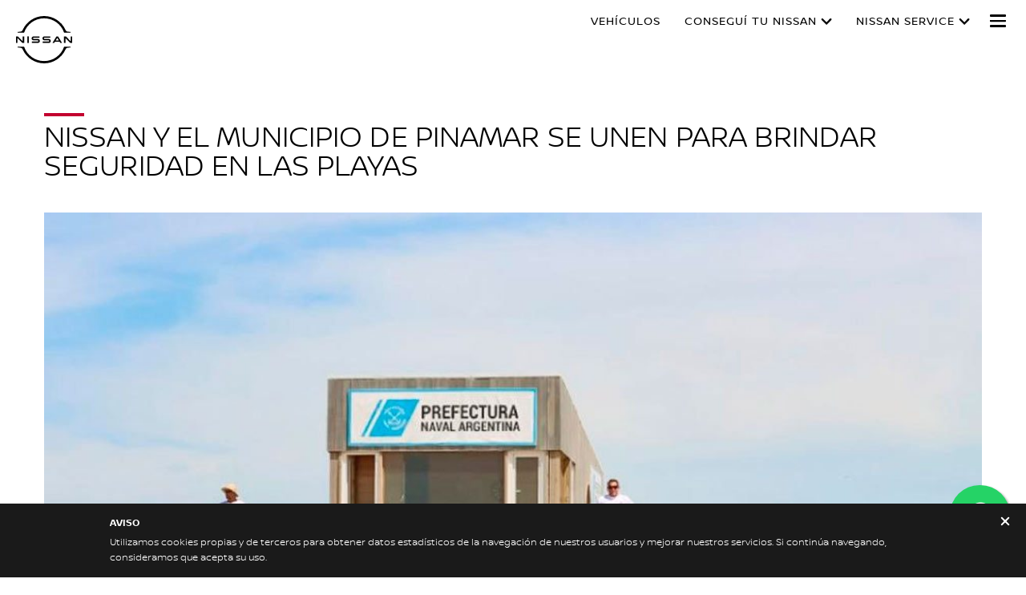

--- FILE ---
content_type: text/html; charset=utf-8
request_url: https://www.nissan.com.ar/corporativo/noticias-eventos/seguridad_playa.html
body_size: 14140
content:
















    

        
            
            
        
        
    


      
      
      

























    

        
            
            
        
        
    























    

        
            
            
        
        
    




















<!DOCTYPE html>

<!--[if lt IE 9 ]><html lang="es-AR" dir="ltr" class="no-js ltie9" prefix="og: http://ogp.me/ns#"><![endif]-->
<!--[if IE 9 ]><html lang="es-AR" dir="ltr" class="no-js ie9" prefix="og: http://ogp.me/ns#"><![endif]-->
<!--[if gt IE 9]><!--><html lang="es-AR" dir="ltr" class="no-js" prefix="og: http://ogp.me/ns#"><!--<![endif]-->
















    

        
            
            
        
        
    



























    

        
            
            
        
        
    








<head>
    















    

        
            
            
        
        
    
























    

        
            
            
        
        
    
























<meta http-equiv="Content-Type" content="text/html; charset=UTF-8">
<meta http-equiv="X-UA-Compatible" content="IE=edge">
<meta charset="utf-8">
<meta name="viewport" content="width=device-width, initial-scale=1.0">
<meta name="version" content="25.11.30.NISSAN">
<meta name="geo.country" content="AR">



    
        
    
    
    





    <meta name="description" content="Este verano, Nissan Frontier, la pickup de producción nacional, está presente en las playas de Pinamar para garantizar la seguridad vial y ciudadana, con cinco unidades que patrullan las playas durante toda la temporada de verano.">


    
    
        <meta name="twitter:title" content="Nissan y el Municipio de Pinamar se unen para brindar seguridad en las playas | Noticias y Eventos | Nissan Argentina" />
    


    
    
        <meta name="twitter:description" content="Este verano, Nissan Frontier, la pickup de producción nacional, está presente en las playas de Pinamar para garantizar la seguridad vial y ciudadana, con cinco unidades que patrullan las playas durante toda la temporada de verano." />
    

<meta name="twitter:card" content="summary" />

    
        <meta property="og:title" content="Nissan y el Municipio de Pinamar se unen para brindar seguridad en las playas | Noticias y Eventos | Nissan Argentina" />
    
    

<meta property="og:image" content="https://libs.nissan-cdn.net/etc/designs/nissan_next_v3/25.11.30.NISSAN-12/common-assets/img/logo/logo.png"/>
<meta property="og:url" content="https://www.nissan.com.ar/corporativo/noticias-eventos/seguridad_playa.html"/>

    
        <meta property="og:description" content="Este verano, Nissan Frontier, la pickup de producción nacional, está presente en las playas de Pinamar para garantizar la seguridad vial y ciudadana, con cinco unidades que patrullan las playas durante toda la temporada de verano."/>
    
    

<meta property="og:site_name" content="Nissan"/>

<meta name="robots" content="index,follow">
<meta property="og:type" content="website"/>



    
    
    















    

        
            
            
        
        
    

































    

        
            
            
        
        
    



























    
        
            
            



	
    
		















    

        
        
            
        
    


      
      
      

















    
        
    
    
    
    


    
	
		
		    
		    
		    
		    
		    
		    
		    
		    
            
		    
            
		    
		    
		    
		    
		    
		    
		    
		    
		        <link rel="stylesheet" media="print, screen" href="//libs.nissan-cdn.net/etc/designs/nissan_next_v3/25.11.30.NISSAN-12/common-assets/css/fonts/fonts-latin-basic.min.css">
            
		    
		    
		    
		    
		    
            
		    
		    
            
            
            
			
            
		
        

    
    

        
        
    


















    

        
            
            
        
        
    

























    
    
            
            
            
            
            



	
    
		















    

        
        
            
        
    


      
      
      

















    
        
    
    
    
    


    
	
		
		    
			    <link rel="stylesheet" media="print, screen" href="//libs.nissan-cdn.net/etc/designs/nissan_next_v3/25.11.30.NISSAN-12/common-assets/css/small.min.css">
		       	<link rel="stylesheet" media="print, screen and (min-width: 36.3125em)" href="//libs.nissan-cdn.net/etc/designs/nissan_next_v3/25.11.30.NISSAN-12/common-assets/css/medium.min.css">
		        <link rel="stylesheet" media="print, screen and (min-width: 60em)" href="//libs.nissan-cdn.net/etc/designs/nissan_next_v3/25.11.30.NISSAN-12/common-assets/css/large.min.css">
		        <link rel="stylesheet" media="print" href="//libs.nissan-cdn.net/etc/designs/nissan_next_v3/25.11.30.NISSAN-12/common-assets/css/print.min.css">
		    
		    
		    
		    
		    
		    
		    
		    
            
		    
            
		    
		    
		    
		    
		    
		    
		    
		    
		    
		    
		    
		    
		    
            
		    
		    
            
            
            
			
            
		
        

    
    


        
        















    

        
            
            
        
        
    

























    

        
            
            
        
        
    









































	
	
        















    

        
        
            
        
    


      
      
      






















    

        
        
            
        
    


      
      
      





















		






	
<link rel="stylesheet" media="print, screen" href="//libs.nissan-cdn.net/etc/designs/pace-forms/nissan_next_v3/25.10.30.NISSAN-12/common-assets/css/small-forms.min.css">
<link rel="stylesheet" media="print, screen and (min-width: 36.3125em)" href="//libs.nissan-cdn.net/etc/designs/pace-forms/nissan_next_v3/25.10.30.NISSAN-12/common-assets/css/medium-forms.min.css">
<link rel="stylesheet" media="print, screen and (min-width: 60em)" href="//libs.nissan-cdn.net/etc/designs/pace-forms/nissan_next_v3/25.10.30.NISSAN-12/common-assets/css/large-forms.min.css">


	

    




















    

        
            
            
        
        
    









	<link rel="canonical" href="https://www.nissan.com.ar/corporativo/noticias-eventos/seguridad_playa.html"/>


















    

        
            
            
        
        
    


























    

        
            
            
        
        
    




































    

        
            
            
        
        
    


























































    

        
            
            
        
        
    













    
        
        
            
        
    



    















    

        
            
            
        
        
    








    















    

        
            
            
        
        
    
























    

        
            
            
        
        
    


























































    
        
    
    
    
        
    
















 <script data-headless-exec="true">
    var HELIOS = {
            "adobe": {
                "shared": {},
                "tagging": {
                    "targetCode": "nissanheliossa",
                    "googleAccount": "",
                    "adobeAccount": "nissanarprod",
                    "mboxActivated": "false",
                    "excludeList": {}
                }
            },

            
            
            
            
            "components": {
                
            },
            "config": {
                "logoHardGate": "",
            	"siteTemplate" : "t201",
                "dataSourceType": "live",
            	"common": {
                    "mediaQuery": {},
                    "api": {
                        "aem": {
                            "secureResourcePath": "/content/nissan_prod/es_AR/jcr:content/ownerServices",
                            "ecomDisabledForMND": "false"

                        },
                        	"googleMaps": {
                            "apiKey": "AIzaSyCrQu5eJhDHE9lq0lf1NMohUhqZU3ygYBY",
                            "hasMapComponentSelectorWhitelist": ['.c_022', '.c_061 .map', '.c_207_3'],
		                    "useRegion": false,
                            "enableAutoCompleteRadiusFilter": false
		                               },
                    	"apigee": {
                    	    "url": "https://us.nissan-api.net/",
                            "aemProxyUrl" : "/content/nissan_prod/es_AR/index/corporativo/noticias-eventos/seguridad_playa/jcr:content.proxy.json",
                    	    "countryCode": "AR",
                    	    "languageCode": "es",
                    	    "brand": "nissan",
                    	    "environment": "prod",
							"generateAuthCookieServeltPath":  "/services/setAuthCookie.json",
							"securePrefix": "/secure"
                    	},
                        
                            
                                "mediaServerKeys":{
                                  "clientID":"",
                                  "clientSecret":""
                                },
                            
                            
                        
                    	
                        "storageSettings": {
                        
                            "dealerLocation": "SESSION_STORAGE",
                            "location": "SESSION_STORAGE",
                            "postalCode": "SESSION_STORAGE",
                            
                            "ip": "SESSION_STORAGE"
                        },
                        "disclaimers": "/corporativo/noticias-eventos/seguridad_playa/_jcr_content.textDisclaimers.html"
                    },
                    "currencyCode": "ARS",
                    "formatting": {
                        "currency": {
                            "manualPriceFormatting": false,
                            "symbol": "$",
                            "position": "left",
                            "decimalPlaces": 0,
                            "showDecimalZeros": true,
                            "decimalSeparator": ",",
                            "thousandsSeparator": ".",
                            "formatPositive": "%c%v",
                            "formatNegative": "(%c%v)"
                        }
                    },
                    
                    
                    "scriptBaseUrl": '//libs.nissan-cdn.net/etc/designs/nissan_next_v3/25.11.30.NISSAN-12/common-assets/scripts',
                    
                    
                        
                        
                            "locale": "es-AR",
                        
                    
                    "dateFormat": {
                        "two_tier": {
                            "year": "2-digit",
                            "month": "2-digit"
                        },
                        "three_tier": {
                            "year": "2-digit",
                            "month": "2-digit",
                            "day": "2-digit"
                        }
                    },
                    "timeFormat":"24",
                    "pricing": {
                        "financeProvider": "None",
                        
                        
    "rciProxyScriptUrl": "ver",


                        "isPriceGroupSwitchingEnabled": false,
                        "priceCodes": {},
                        "priceGroups": {},
                        "strings": {
                            "priceForBuyersLabel": "",
                            "changeLocationLabel": "",
                            "locationSelectedTooltip": "",
                            "locationPopupLabel": "",
                            "locationNotSetInfoLabel": "",
                            "setLocationButtonLabel": "",
                            "defaultLocationLabel": "",
                            "financeCalculatorCtaText": "Simulá la cuota",
                            "financeDisclaimerCtaText": "ver",
                            "viewWarningCtaText": "",
                            "priceLabel": "Precio sugerido desde",
                            "externalCalculatorErrorTitle": "",
                            "externalCalculatorErrorContent": ""
                        },
                        "isRegionalPriceEnabled":false,
                        "defaultPostCode":"",
                        "isDefaultPostCodeEnabled":false,
                        "isPriceFromWebserviceEnabled":false,
                        "isPriceSupressionEnabled":false,
                        "isOfferPriceEnabled" : false,
						"isOnlinePriceEnabled" : false,
						"isRegionalOffersEnabled" : false
                    },
	
	
	
	"smartLocation": {
                            "postalCodeSearch": true,
                            "locationDetectionMethod": "ip",
                            "browserStrorageLocation": "session",
                            "storageExpiryPeriod": "",
                            "hideUseMyCurrentLocation": false,
                            "isSoftGateEnabled": false,
                            "isPlpHardGateEnabled": false,
                            "isConfiguratorHardGateEnabled": false,
                            "isGeoLocationTrackingEnabled": false,
                            
                        },
	
	
                    "loadingLabel": "Cargando"
                }
            }
        },
    googleDataLayer = [HELIOS.adobe.tagging, {"event" : "DLready"}];
</script>




    
    
    
        
    
    

    
   

   
   
   




	















    

        
            
            
        
        
    
























    

        
            
            
        
        
    




















    
        
        
        

        <!-- Android and Others -->
        <link rel="icon" type="image/png" href="//libs.nissan-cdn.net/etc/designs/nissan_next_v3/25.11.30.NISSAN-12/common-assets/img/favicon/favicon.png">
        <link rel="icon" type="image/png" sizes="24x24" href="//libs.nissan-cdn.net/etc/designs/nissan_next_v3/25.11.30.NISSAN-12/common-assets/img/favicon/favicon_24x24.png">
        <link rel="icon" type="image/png" sizes="32x32" href="//libs.nissan-cdn.net/etc/designs/nissan_next_v3/25.11.30.NISSAN-12/common-assets/img/favicon/favicon_32x32.png">
        <link rel="icon" type="image/png" sizes="48x48" href="//libs.nissan-cdn.net/etc/designs/nissan_next_v3/25.11.30.NISSAN-12/common-assets/img/favicon/favicon_48x48.png">
        <link rel="icon" type="image/png" sizes="64x64" href="//libs.nissan-cdn.net/etc/designs/nissan_next_v3/25.11.30.NISSAN-12/common-assets/img/favicon/favicon_64x64.png">
        <link rel="icon" type="image/png" sizes="72x72" href="//libs.nissan-cdn.net/etc/designs/nissan_next_v3/25.11.30.NISSAN-12/common-assets/img/favicon/favicon_72x72.png">
        <link rel="icon" type="image/png" sizes="120x120" href="//libs.nissan-cdn.net/etc/designs/nissan_next_v3/25.11.30.NISSAN-12/common-assets/img/favicon/favicon_120x120.png">
        <link rel="icon" type="image/png" sizes="152x152" href="//libs.nissan-cdn.net/etc/designs/nissan_next_v3/25.11.30.NISSAN-12/common-assets/img/favicon/favicon_152x152.png">

        <!-- Apple -->
        <link rel="apple-touch-icon" href="//libs.nissan-cdn.net/etc/designs/nissan_next_v3/25.11.30.NISSAN-12/common-assets/img/favicon/favicon_64x64.png">
        <link rel="apple-touch-icon" sizes="72x72" href="//libs.nissan-cdn.net/etc/designs/nissan_next_v3/25.11.30.NISSAN-12/common-assets/img/favicon/favicon_72x72.png">
        <link rel="apple-touch-icon" sizes="114x114" href="//libs.nissan-cdn.net/etc/designs/nissan_next_v3/25.11.30.NISSAN-12/common-assets/img/favicon/favicon_120x120.png">
        <link rel="apple-touch-icon" sizes="144x144" href="//libs.nissan-cdn.net/etc/designs/nissan_next_v3/25.11.30.NISSAN-12/common-assets/img/favicon/favicon_152x152.png">

        <!-- Windows Phone -->
        <meta name="msapplication-square70x70logo" content="//libs.nissan-cdn.net/etc/designs/nissan_next_v3/25.11.30.NISSAN-12/common-assets/img/favicon/favicon_72x72.png" />
        <meta name="msapplication-square150x150logo" content="//libs.nissan-cdn.net/etc/designs/nissan_next_v3/25.11.30.NISSAN-12/common-assets/img/favicon/favicon_152x152.png" />
        <meta name="msapplication-square310x310logo" content="//libs.nissan-cdn.net/etc/designs/nissan_next_v3/25.11.30.NISSAN-12/common-assets/img/favicon/favicon_152x152.png" />

        <link rel="icon" type="image/x-icon" href="//libs.nissan-cdn.net/etc/designs/nissan_next_v3/25.11.30.NISSAN-12/common-assets/img/favicon/favicon_48x48.ico">
    
    

    <title>Nissan y el Municipio de Pinamar se unen para brindar seguridad en las playas | Noticias y Eventos | Nissan Argentina</title>
</head>


















    

        
            
            
        
        
    










		
		
		
		
		
		
		
		
		
			
		

		
		
		
		
		
		
		
		
		
		
		
<body data-close-text="Cerrar" class=" edge-component-enabled      ">
















    

        
            
            
        
        
    










<script>
    function readCookie(name) {
        var nameEQ = name + "=";
        var ca = document.cookie.split(';');
        for (var i = 0; i < ca.length; i++) {
            var c = ca[i];
            while (c.charAt(0) == ' ') c = c.substring(1, c.length);
            if (c.indexOf(nameEQ) == 0) return c.substring(nameEQ.length, c.length);
        }
        return null;
    }
    HELIOS.adobe.tagging.pageName = "corporativo|noticias-eventos|seguridad_playa";
    HELIOS.adobe.tagging.countryCode = "AR";
    HELIOS.adobe.tagging.languageCode = "es";
    if("nissan" == "infiniti") {
        HELIOS.adobe.tagging.scrollQualified = "";
        HELIOS.adobe.tagging.timeSpentQualified = "";
    }
    if (readCookie("OwnerServicesLoggedInName") != null) {
        HELIOS.adobe.tagging.loginStatus = readCookie("OwnerServicesLoggedInName") == '' ? 'logged out' : 'logged in';
    } else {
        HELIOS.adobe.tagging.loginStatus = "logged out";
    }
    
    if (readCookie("segmentType") != null) {
        HELIOS.adobe.tagging.personalitySegment = readCookie("segmentType") == '' ? 'not-available' : readCookie("segmentType");
    } else {
        HELIOS.adobe.tagging.personalitySegment = "not-available";
    }
    
</script>

	















    

        
            
            
        
        
    











	
    
        
            <div class="allVehiclesPricesSSI universalPriceAllVehicleSSI">
















    

        
            
            
        
        
    










<div class="noindex" data-elastic-exclude>
    
        
        
        	<iframe id="allVehiclesModelPriceJSON" title="All Vehicles Model Price" height="0" width="0" style="display: none;">
                
















    

        
        
            
        
    


      
      
      








{"sentra-mc24":{"default":{"priceDisclaimer":"","modelPrice":"1599100","bestPriceVersionKey":"VEC001","bestPriceGradeKey":"LVL001"},"Updated_On":"2025.07.08.10.24.20","modelCode":"B18"},"sentra2":{"Updated_On":"2025.03.19.10.08.01","modelCode":"29263","OTR":{"priceDisclaimer":"","modelPrice":"3641800","bestPriceVersionKey":"BDRALDY","bestPriceGradeKey":"29263-ADVANCE_MT"},"Retail with VAT":{"priceDisclaimer":"","modelPrice":"3641800","bestPriceVersionKey":"BDRALDY","bestPriceGradeKey":"29263-ADVANCE_MT"}},"tiida":{"default":{"priceDisclaimer":"","modelPrice":"1413400","bestPriceVersionKey":"VEC001","bestPriceGradeKey":"LVL001"},"Updated_On":"2025.03.19.10.08.02","modelCode":"C11"},"sentra-b17":{"default":{"priceDisclaimer":"","modelPrice":"1599100","bestPriceVersionKey":"VEC001","bestPriceGradeKey":"LVL001"},"Updated_On":"2025.03.19.10.08.02","modelCode":"B17"},"nuevo-kicks":{"Updated_On":"2025.03.20.14.25.34","modelCode":"29334","OTR":{"priceDisclaimer":"","modelPrice":"3521400","bestPriceVersionKey":"APP340","bestPriceGradeKey":"29334-SENSE_MT"},"Retail with VAT":{"priceDisclaimer":"","modelPrice":"3521400","bestPriceVersionKey":"APP340","bestPriceGradeKey":"29334-SENSE_MT"}},"sentra-b16":{"default":{"priceDisclaimer":"","modelPrice":"1599100","bestPriceVersionKey":"VEC001","bestPriceGradeKey":"LVL001"},"Updated_On":"2025.03.19.10.08.02","modelCode":"B16"},"versa-my23":{"default":{"priceDisclaimer":"","modelPrice":"6056600","bestPriceVersionKey":"VEC001","bestPriceGradeKey":"LVL001"},"Updated_On":"2025.07.08.10.24.20","modelCode":"N18"},"leaf-my22":{"default":{"priceDisclaimer":"","modelPrice":"5294900","bestPriceVersionKey":"VEC001","bestPriceGradeKey":"LVL001"},"Updated_On":"2025.03.19.10.08.01","modelCode":"B12P"},"murano-z52":{"default":{"priceDisclaimer":"","modelPrice":"1413400","bestPriceVersionKey":"VEC001","bestPriceGradeKey":"LVL001"},"Updated_On":"2025.03.19.10.08.02","modelCode":"Z52"},"versa":{"default":{"priceDisclaimer":"","modelPrice":"1413400","bestPriceVersionKey":"VEC001","bestPriceGradeKey":"LVL001"},"Updated_On":"2025.03.19.10.08.01","modelCode":"N17"},"frontier-np-300":{"default":{"priceDisclaimer":"","modelPrice":"1413400","bestPriceVersionKey":"VEC001","bestPriceGradeKey":"LVL001"},"Updated_On":"2025.03.19.10.08.02","modelCode":"D22"},"frontier":{"Updated_On":"2025.03.19.10.08.00","modelCode":"29371","OTR":{"priceDisclaimer":"","modelPrice":"4743600","bestPriceVersionKey":"VE001","bestPriceGradeKey":"29371-S"},"Retail with VAT":{"priceDisclaimer":"","modelPrice":"4743600","bestPriceVersionKey":"VE001","bestPriceGradeKey":"29371-S"}},"frontier2":{"default":{"priceDisclaimer":"","modelPrice":"2057300","bestPriceVersionKey":"VEC009","bestPriceGradeKey":"LVL009"},"Updated_On":"2025.03.19.10.08.02","modelCode":"D23"},"sentra-p32r":{"default":{"priceDisclaimer":"","modelPrice":"1599100","bestPriceVersionKey":"VEC001","bestPriceGradeKey":"LVL001"},"Updated_On":"2025.07.17.09.59.05","modelCode":"P32R"},"march":{"default":{"priceDisclaimer":"","modelPrice":"1110600","bestPriceVersionKey":"VEC001","bestPriceGradeKey":"LVL001"},"Updated_On":"2025.03.19.10.08.02","modelCode":"K13"},"kicks-play-2025":{"default":{"priceDisclaimer":"","modelPrice":"26094400","bestPriceVersionKey":"VEC001","bestPriceGradeKey":"LVL001"},"Updated_On":"2025.03.31.16.52.02","modelCode":"P02Fe"},"kicks--my21_pre-":{"default":{"priceDisclaimer":"","modelPrice":"2150000","bestPriceVersionKey":"VEC001","bestPriceGradeKey":"LVL001"},"Updated_On":"2025.03.19.10.08.03","modelCode":"P02F"},"nueva-nissan-x-trail-e-power":{"default":{"priceDisclaimer":"","modelPrice":"5228800","bestPriceVersionKey":"VEC001","bestPriceGradeKey":"LVL001"},"Updated_On":"2025.03.19.10.08.00","modelCode":"T33"},"kicks-my23":{"Updated_On":"2025.03.20.14.25.34","modelCode":"29334","OTR":{"priceDisclaimer":"","modelPrice":"3521400","bestPriceVersionKey":"APP340","bestPriceGradeKey":"29334-SENSE_MT"},"Retail with VAT":{"priceDisclaimer":"","modelPrice":"3521400","bestPriceVersionKey":"APP340","bestPriceGradeKey":"29334-SENSE_MT"}},"kicks-test":{"default":{"priceDisclaimer":"","modelPrice":"26094400","bestPriceVersionKey":"VEC001","bestPriceGradeKey":"LVL001"},"Updated_On":"2025.03.19.10.08.03","modelCode":"P15"},"leaf0":{"default":{"priceDisclaimer":"","modelPrice":"5294900","bestPriceVersionKey":"VEC001","bestPriceGradeKey":"LVL001"},"Updated_On":"2025.03.19.10.08.01","modelCode":"B12P"},"kicks":{"Retail":{"priceDisclaimer":"","modelPrice":"2075800","bestPriceVersionKey":"VE001","bestPriceGradeKey":"29128-SENSE_MT"},"Updated_On":"2025.03.19.10.08.03","modelCode":"29128"},"x-trail-my23":{"default":{"priceDisclaimer":"","modelPrice":"5228800","bestPriceVersionKey":"VEC001","bestPriceGradeKey":"LVL001"},"Updated_On":"2025.03.19.10.08.00","modelCode":"T33X"},"x-trail":{"default":{"priceDisclaimer":"","modelPrice":"5228800","bestPriceVersionKey":"VEC001","bestPriceGradeKey":"LVL001"},"Updated_On":"2025.03.19.10.08.01","modelCode":"P32R"},"new-frontier":{"default":{"priceDisclaimer":"","modelPrice":"1413400","bestPriceVersionKey":"VEC001","bestPriceGradeKey":"LVL001"},"Updated_On":"2025.03.19.10.08.02","modelCode":"D40"},"x-trail-servicerec":{"default":{"priceDisclaimer":"","modelPrice":"6056600","bestPriceVersionKey":"VEC001","bestPriceGradeKey":"LVL001"},"Updated_On":"2025.07.18.11.55.01","modelCode":"XTRAILServRec"},"murano":{"default":{"priceDisclaimer":"","modelPrice":"","bestPriceVersionKey":"","bestPriceGradeKey":""},"Updated_On":"2025.03.19.10.08.03","modelCode":"K52"},"versa0":{"Updated_On":"2025.03.19.10.08.01","modelCode":"29139","OTR":{"priceDisclaimer":"","modelPrice":"2763000","bestPriceVersionKey":"VE001","bestPriceGradeKey":"29139-SENSE_MT"},"Retail with VAT":{"priceDisclaimer":"","modelPrice":"2763000","bestPriceVersionKey":"VE001","bestPriceGradeKey":"29139-SENSE_MT"}}}
            </iframe>
        
    
</div>
<script>
    var allVehiclesModelPriceJSON = document.getElementById('allVehiclesModelPriceJSON').innerHTML;
    
    try {
      var allVehiclesModelPrice = JSON.parse(allVehiclesModelPriceJSON);
      if (allVehiclesModelPrice)  HELIOS.vehicleData = allVehiclesModelPrice;
    } catch (e) {
    }
</script>
</div>

            
        
        <div class="header">















    

        
            
            
        
        
    

























    

        
            
            
        
        
    














	
  
	
	     
				
             	
             		















    

        
            
            
        
        
    












































    

        
            
            
        
        
    












	
	
	











    
    
    
        
    
    
        
    
    
    
    
    
    
        
    















	
	
























    

        
            
            
        
        
    








































	

	

	






    


















    

        
            
            
        
        
    











<div class="noindex" data-elastic-exclude>
	<ul id="skiplinks" class="skiplinks">
		<li><a href="#container">Skip</a></li>
        <li><a href="#footer-element"></a></li>
	</ul>
</div>

















    

        
            
            
        
        
    















	

	

	






	
	
	



















    

        
            
            
        
        
    



















<div itemscope="itemscope" itemtype="http://schema.org/WPHeader">
	<div class="noindex" data-elastic-exclude>
		
		<header class="c_010D c_010D-theme-dark  c_010D-logo-small      ">
			<div class="c_010D-breakpoint-test"></div>
			<div class="c_010D-overlay"></div>
            
            
			















    

        
            
            
        
        
    










			<div class="wrapper">
				
					<a href="/" class="logo-container" aria-label="nissan link to homepage"> <picture
							class="logo svg">
						<source
							srcset="//libs.nissan-cdn.net/etc/designs/nissan_next_v3/25.11.30.NISSAN-12/common-assets/img/svg/nissan-next-logo.svg"
							media="screen and (min-width: 960px)">
						<source
							srcset="//libs.nissan-cdn.net/etc/designs/nissan_next_v3/25.11.30.NISSAN-12/common-assets/img/svg/nissan-next-logo.svg"
							media="print">
						<img src="//libs.nissan-cdn.net/etc/designs/nissan_next_v3/25.11.30.NISSAN-12/common-assets/img/svg/nissan-next-logo-text.svg" alt="">
						</picture>
					</a>
				
				
				
                    















    

        
            
            
        
        
    























    

        
            
            
        
        
    








<!-- global : component name -->

<p class="page-title">
    
        
        
            
            
            
                
                
                    
                    Seguridad Playa
                
            
        
    
</p>

				

				<ul class="print-info">
					<li class="print-info-date"> <span></span></li>
					<li class="print-info-url"></li>
				</ul>
				
				<div class="burger-menu-wrapper  " data-bookmark-url="/content/nissan_prod/es_AR/index/mi-garage/jcr:content/showroom.bookmarks.json">

					
					

					
					















    

        
            
            
        
        
    











					
					
					  















    

        
            
            
        
        
    

















					

					
					















    

        
            
            
        
        
    

























          

                    















    

        
            
            
        
        
    





























    

        
            
            
        
        
    

































    



    



    








                    
                    

                    <div class="burger-container">
                        <a href="javascript:void(0);" class="burger" role="button" aria-expanded="false" data-open-text="Open Menu" data-close-text="Close Menu" aria-describedby="hamburger-menu-label"> <span id="hamburger-menu-label">Open Menu</span>
                        </a>
                    </div>
                </div>

				<aside class="sidebar-mobile" role="navigation" >
                        
                            
                                
                                    















    

        
            
            
        
        
    














	
	

	
	

	
	


                                
                                
                            
                        
					<div class="sidebar-mobile-inner">
                        <nav aria-label="">
                            <div class="menu">
                                
                                    
                                        















    

        
            
            
        
        
    


















<ul class="primary">
	
		
			
				
				
				
					
				
			
		
	
	

		
		
		

		
		

		

			
				
					
					
					

					
						
						
						
							

							
								
							
							
						
							

							
								
							
							
						
							

							
								
							
							
						
							

							
								
							
							
						
							

							
								
							
							
						
							

							
								
							
							
						
						
							
							
								
								
							
							
						

					
				
				<li class="has-meganav"><a href="javascript:void(0);" aria-haspopup='dialog'> VEHÍCULOS
				</a> </li>
			
		
	

		
		
		

		
		

		

			
				
					
					
					

					
						
						
						
							

							
							
						
							

							
							
						
							

							
							
						
							

							
							
						
						
							
								
								
							
							
							
						

					
				
				<li class="has-menu"><a href="javascript:void(0);" aria-expanded='false'> Conseguí tu Nissan
				</a> 
						<ul class="dropdown">
							
								
									
									
										<li class=""><a href="/plan-de-ahorro.html"><span>Plan de Ahorro</span></a>
										</li>
									
								
									
									
										<li class=""><a href="/plan-de-ahorro/autogestion.html"><span>Acceder a Mi Plan</span></a>
										</li>
									
								
									
									
										<li class=""><a href="/test-drive.html"><span>Test Drive</span></a>
										</li>
									
								
									
									
										<li class=""><a href="/financiacion.html"><span>Financiación</span></a>
										</li>
									
								
							
						</ul>
					</li>
			
		
	

		
		
		

		
		

		

			
				
					
					
					

					
						
						
						
							

							
							
						
							

							
							
						
							

							
							
						
							

							
							
						
							

							
							
						
							

							
							
						
							

							
							
						
							

							
							
						
							

							
							
						
							

							
							
						
						
							
								
								
							
							
							
						

					
				
				<li class="has-menu"><a href="javascript:void(0);" aria-expanded='false'> Nissan Service
				</a> 
						<ul class="dropdown">
							
								
									
									
										<li class=""><a href="/duenos-nissan.html"><span>Nissan Service</span></a>
										</li>
									
								
									
									
										<li class=""><a href="/duenos-nissan/promesas.html"><span>Promesas Nissan</span></a>
										</li>
									
								
									
									
										<li class=""><a href="/online-booking.html"><span>Agendar Turno</span></a>
										</li>
									
								
									
									
										<li class=""><a href="/clientes/recomendacion-de-servicio.html"><span>Precios</span></a>
										</li>
									
								
									
									
										<li class=""><a href="/clientes/posventa-financiacion/legales.html"><span>Financiación</span></a>
										</li>
									
								
									
									
										<li class=""><a href="/clientes/asistencia-nissan.html"><span>Asistencia en Ruta</span></a>
										</li>
									
								
									
									
										<li class=""><a href="/recall.html"><span>Recall</span></a>
										</li>
									
								
									
									
										<li class=""><a href="/clientes/nissan-service-way.html"><span>Garantía</span></a>
										</li>
									
								
									
									
										<li class=""><a href="/clientes/manuales.html"><span>Manuales y Guías</span></a>
										</li>
									
								
									
									
										<li class=""><a href="/owners/accesorios.html"><span>Accesorios</span></a>
										</li>
									
								
							
						</ul>
					</li>
			
		
	
</ul>

                                    
                                    
                                
                            </div>
                        </nav>
						















    

        
            
            
        
        
    








    
    
	
<aside class="sidebar-desktop"
	aria-label="sidebar navigation">
	<nav aria-label="">
		<div class="sidebar-desktop-inner">
			<ul class="sidebar">
	            
	                <li class="login">
	                    

	                </li>
	            
				
				
				
				
                















    

        
            
            
        
        
    

















				
					
						
						
							<li><a href="/contacto-nissan.html" data-adobe-tagging="">
									Atención al Cliente </a></li>
						
					
						
						
							<li><a href="/solicitar-cotizacion.html" data-adobe-tagging="">
									Solicitar Cotización </a></li>
						
					
						
						
							<li><a href="/catalogos.html" data-adobe-tagging="">
									Catálogos </a></li>
						
					
						
						
							<li><a href="/plan-de-ahorro.html" data-adobe-tagging="">
									Financiaciones </a></li>
						
					
						
						
							<li><a href="/encuentra-tu-concesionario.html" data-adobe-tagging="">
									Concesionarios </a></li>
						
					
						
						
							<li><a href="/sustentabilidad.html" data-adobe-tagging="">
									Sustentabilidad </a></li>
						
					
						
						
							<li><a href="/corporativo.html" data-adobe-tagging="">
									Corporativo </a></li>
						
					
						
						
							<li><a href="/formula-e-2025.html" data-adobe-tagging="">
									Fórmula E </a></li>
						
					
						
						
					
						
						
					
						
						
					
						
						
					
						
						
					
						
						
					
						
						
					
				
			</ul>
		</div>
	</nav>
</aside>

						<div class="toolbar">
							
							
							
							
							
								
								
									
								
							
							
						</div>
					</div>
				</aside>
			</div>
			
				<div class="meganav-container" role="dialog" aria-modal="true" aria-label="">
					<div class="c_010D-meganav">
						















    

        
            
            
        
        
    













<ul class="categories" role="tablist">
	
		
			
				
				
				
					

					
						
					
					
				
					

					
						
					
					
				
					

					
						
					
					
				
					

					
						
					
					
				
					

					
						
					
					
				
					

					
						
					
					
				
				
					
					
						
							<li><a href="javascript:void(0);" data-tab="category-0" class="active" role="tab" id="model-category-0" aria-controls="model-container-0">Todos los Vehículos</a>
							</li>
						
						
					
				
					
					
						
							<li><a href="javascript:void(0);" data-tab="category-1" class="" role="tab" id="model-category-1" aria-controls="model-container-1">Autos</a>
							</li>
						
						
					
				
					
					
						
							<li><a href="javascript:void(0);" data-tab="category-2" class="" role="tab" id="model-category-2" aria-controls="model-container-2">SUV</a>
							</li>
						
						
					
				
					
					
						
							<li><a href="javascript:void(0);" data-tab="category-3" class="" role="tab" id="model-category-3" aria-controls="model-container-3">Pick Up</a>
							</li>
						
						
					
				
					
					
						
							<li><a href="javascript:void(0);" data-tab="category-4" class="" role="tab" id="model-category-4" aria-controls="model-container-4">Autos Eléctricos</a>
							</li>
						
						
					
				
					
					
						
							<li><a href="javascript:void(0);" data-tab="category-5" class="" role="tab" id="model-category-5" aria-controls="model-container-5">e-POWER</a>
							</li>
						
						
					
				
			
		
	
		
			
				
				
				
					

					
					
				
					

					
					
				
					

					
					
				
					

					
					
				
				
					
					
						
						
					
				
					
					
						
						
					
				
					
					
						
						
					
				
					
					
						
						
					
				
			
		
	
		
			
				
				
				
					

					
					
				
					

					
					
				
					

					
					
				
					

					
					
				
					

					
					
				
					

					
					
				
					

					
					
				
					

					
					
				
					

					
					
				
					

					
					
				
				
					
					
						
						
					
				
					
					
						
						
					
				
					
					
						
						
					
				
					
					
						
						
					
				
					
					
						
						
					
				
					
					
						
						
					
				
					
					
						
						
					
				
					
					
						
						
					
				
					
					
						
						
					
				
					
					
						
						
					
				
			
		
	
</ul>

						















    

        
            
            
        
        
    









<div class="categories-wrapper">
	
	
	
	
	
		
		
			
			
			
				
				
					
				
				
			
				
				
					
				
				
			
				
				
					
				
				
			
				
				
					
				
				
			
				
				
					
				
				
			
				
				
					
				
				
			
			
				
				
					
					<div
						class="vehicles-container active"
						data-tabname="category-0" aria-labelledBy="model-category-0" id="model-container-0">
						
						
						
							
							<div class="vehicle-block-wrapper">
								
									
									
									
									
									
									
										

										<a class="vehicle-block" href="/vehiculos/nuevos/frontier.html">
											
												
												
												
												
												

												<picture> 
													
													<source media="(min-width: 60.0em)"
														data-srcset="//www.nissan-cdn.net/content/dam/Nissan/ar/vehicles/thumbnails/cars/thumb_frontier_blanca.jpg.ximg.l_3_m.smart.jpg 1x" />
													
												
													
													<source media="(min-width: 36.3125em)"
														data-srcset="//www.nissan-cdn.net/content/dam/Nissan/ar/vehicles/thumbnails/cars/thumb_frontier_blanca.jpg.ximg.l_3_m.smart.jpg 1x" />
													
												
													
													<source media="(min-width: 1.0em)"
														data-srcset="//www.nissan-cdn.net/content/dam/Nissan/ar/vehicles/thumbnails/cars/thumb_frontier_blanca.jpg.ximg.l_3_m.smart.jpg 1x" />
													
														<img data-src="//www.nissan-cdn.net/content/dam/Nissan/ar/vehicles/thumbnails/cars/thumb_frontier_blanca.jpg.ximg.l_3_m.smart.jpg" alt="Nissan Frontier"/>
													
												 </picture>
											
											<div class="model-details">
												<label>Frontier</label>
												
											</div>
										</a>
									
								
									
									
									
									
									
									
										

										<a class="vehicle-block" href="/vehiculos/nuevos/x-trail-epower.html">
											
												
												
												
												
												

												<picture> 
													
													<source media="(min-width: 60.0em)"
														data-srcset="//www.nissan-cdn.net/content/dam/Nissan/ar/vehicles/thumbnails/cars/thumb_xtrail_epower_logo.jpg.ximg.l_3_m.smart.jpg 1x" />
													
												
													
													<source media="(min-width: 36.3125em)"
														data-srcset="//www.nissan-cdn.net/content/dam/Nissan/ar/vehicles/thumbnails/cars/thumb_xtrail_epower_logo.jpg.ximg.l_3_m.smart.jpg 1x" />
													
												
													
													<source media="(min-width: 1.0em)"
														data-srcset="//www.nissan-cdn.net/content/dam/Nissan/ar/vehicles/thumbnails/cars/thumb_xtrail_epower_logo.jpg.ximg.l_3_m.smart.jpg 1x" />
													
														<img data-src="//www.nissan-cdn.net/content/dam/Nissan/ar/vehicles/thumbnails/cars/thumb_xtrail_epower_logo.jpg.ximg.l_3_m.smart.jpg" alt="Nueva Nissan X-Trail e-Power"/>
													
												 </picture>
											
											<div class="model-details">
												<label>X-Trail e-Power</label>
												
											</div>
										</a>
									
								
									
									
									
									
									
										
											
										
											
										
									
									
										

										<a class="vehicle-block" href="/vehiculos/nuevos/nueva-xtrail.html">
											
												
												
												
												
												

												<picture> 
													
													<source media="(min-width: 60.0em)"
														data-srcset="//www.nissan-cdn.net/content/dam/Nissan/ar/vehicles/thumbnails/cars/thumb_xtrail_exclusive_v2.jpg.ximg.l_3_m.smart.jpg 1x" />
													
												
													
													<source media="(min-width: 36.3125em)"
														data-srcset="//www.nissan-cdn.net/content/dam/Nissan/ar/vehicles/thumbnails/cars/thumb_xtrail_exclusive_v2.jpg.ximg.l_3_m.smart.jpg 1x" />
													
												
													
													<source media="(min-width: 1.0em)"
														data-srcset="//www.nissan-cdn.net/content/dam/Nissan/ar/vehicles/thumbnails/cars/thumb_xtrail_exclusive_v2.jpg.ximg.l_3_m.smart.jpg 1x" />
													
														<img data-src="//www.nissan-cdn.net/content/dam/Nissan/ar/vehicles/thumbnails/cars/thumb_xtrail_exclusive_v2.jpg.ximg.l_3_m.smart.jpg" alt="X-Trail Exclusive"/>
													
												 </picture>
											
											<div class="model-details">
												<label>X-Trail</label>
												
											</div>
										</a>
									
								
									
									
									
									
									
										
											
										
											
										
											
										
									
									
										

										<a class="vehicle-block" href="/vehiculos/nuevos/kicks-play-2025.html">
											
												
												
												
												
												

												<picture> 
													
													<source media="(min-width: 60.0em)"
														data-srcset="//www.nissan-cdn.net/content/dam/Nissan/ar/vehicles/kicks-my-23/nuevo-kicks-my21-lateralblanco.png.ximg.l_3_m.smart.png 1x" />
													
												
													
													<source media="(min-width: 36.3125em)"
														data-srcset="//www.nissan-cdn.net/content/dam/Nissan/ar/vehicles/kicks-my-23/nuevo-kicks-my21-lateralblanco.png.ximg.l_3_m.smart.png 1x" />
													
												
													
													<source media="(min-width: 1.0em)"
														data-srcset="//www.nissan-cdn.net/content/dam/Nissan/ar/vehicles/kicks-my-23/nuevo-kicks-my21-lateralblanco.png.ximg.l_3_m.smart.png 1x" />
													
														<img data-src="//www.nissan-cdn.net/content/dam/Nissan/ar/vehicles/kicks-my-23/nuevo-kicks-my21-lateralblanco.png.ximg.l_3_m.smart.png" alt="Kicks Play"/>
													
												 </picture>
											
											<div class="model-details">
												<label>Kicks Play</label>
												
											</div>
										</a>
									
								
									
									
									
									
									
										
											
										
											
										
											
										
											
										
									
									
										

										<a class="vehicle-block" href="/vehiculos/nuevos/sentra.html">
											
												
												
												
												
												

												<picture> 
													
													<source media="(min-width: 60.0em)"
														data-srcset="//www.nissan-cdn.net/content/dam/Nissan/ar/vehicles/sentra-mc24/miniatura/240111_sentra_mc24.jpg.ximg.l_3_m.smart.jpg 1x" />
													
												
													
													<source media="(min-width: 36.3125em)"
														data-srcset="//www.nissan-cdn.net/content/dam/Nissan/ar/vehicles/sentra-mc24/miniatura/240111_sentra_mc24.jpg.ximg.l_3_m.smart.jpg 1x" />
													
												
													
													<source media="(min-width: 1.0em)"
														data-srcset="//www.nissan-cdn.net/content/dam/Nissan/ar/vehicles/sentra-mc24/miniatura/240111_sentra_mc24.jpg.ximg.l_3_m.smart.jpg 1x" />
													
														<img data-src="//www.nissan-cdn.net/content/dam/Nissan/ar/vehicles/sentra-mc24/miniatura/240111_sentra_mc24.jpg.ximg.l_3_m.smart.jpg" alt="Nissan Sentra MC24"/>
													
												 </picture>
											
											<div class="model-details">
												<label>Sentra</label>
												
											</div>
										</a>
									
								
									
									
									
									
									
										
											
										
											
										
											
										
											
										
											
										
									
									
										

										<a class="vehicle-block" href="/vehiculos/nuevos/nuevo-versa.html">
											
												
												
												
												
												

												<picture> 
													
													<source media="(min-width: 60.0em)"
														data-srcset="//www.nissan-cdn.net/content/dam/Nissan/ar/vehicles/thumbnails/cars/thumb-nuevo-nissan-versa-blanco.jpg.ximg.l_3_m.smart.jpg 1x" />
													
												
													
													<source media="(min-width: 36.3125em)"
														data-srcset="//www.nissan-cdn.net/content/dam/Nissan/ar/vehicles/thumbnails/cars/thumb-nuevo-nissan-versa-blanco.jpg.ximg.l_3_m.smart.jpg 1x" />
													
												
													
													<source media="(min-width: 1.0em)"
														data-srcset="//www.nissan-cdn.net/content/dam/Nissan/ar/vehicles/thumbnails/cars/thumb-nuevo-nissan-versa-blanco.jpg.ximg.l_3_m.smart.jpg 1x" />
													
														<img data-src="//www.nissan-cdn.net/content/dam/Nissan/ar/vehicles/thumbnails/cars/thumb-nuevo-nissan-versa-blanco.jpg.ximg.l_3_m.smart.jpg" alt="Nuevo Nissan Versa"/>
													
												 </picture>
											
											<div class="model-details">
												<label>Versa</label>
												
											</div>
										</a>
									
								
							</div>
							
							
								
							
						
                		<div class="cta-wrapper">
                            
                            
                		</div>
						
					</div>
				
				
			
				
				
					
					<div
						class="vehicles-container "
						data-tabname="category-1" aria-labelledBy="model-category-1" id="model-container-1">
						
						
						
							
							<div class="vehicle-block-wrapper">
								
									
									
									
									
									
									
										

										<a class="vehicle-block" href="/vehiculos/nuevos/sentra.html">
											
												
												
												
												
												

												<picture> 
													
													<source media="(min-width: 60.0em)"
														data-srcset="//www.nissan-cdn.net/content/dam/Nissan/ar/vehicles/sentra-mc24/miniatura/240111_sentra_mc24.jpg.ximg.l_3_m.smart.jpg 1x" />
													
												
													
													<source media="(min-width: 36.3125em)"
														data-srcset="//www.nissan-cdn.net/content/dam/Nissan/ar/vehicles/sentra-mc24/miniatura/240111_sentra_mc24.jpg.ximg.l_3_m.smart.jpg 1x" />
													
												
													
													<source media="(min-width: 1.0em)"
														data-srcset="//www.nissan-cdn.net/content/dam/Nissan/ar/vehicles/sentra-mc24/miniatura/240111_sentra_mc24.jpg.ximg.l_3_m.smart.jpg 1x" />
													
														<img data-src="//www.nissan-cdn.net/content/dam/Nissan/ar/vehicles/sentra-mc24/miniatura/240111_sentra_mc24.jpg.ximg.l_3_m.smart.jpg" alt="Nissan Sentra MC24"/>
													
												 </picture>
											
											<div class="model-details">
												<label>Sentra</label>
												
											</div>
										</a>
									
								
									
									
									
									
									
									
										

										<a class="vehicle-block" href="/vehiculos/nuevos/nuevo-versa.html">
											
												
												
												
												
												

												<picture> 
													
													<source media="(min-width: 60.0em)"
														data-srcset="//www.nissan-cdn.net/content/dam/Nissan/ar/vehicles/thumbnails/cars/thumb-nuevo-nissan-versa-blanco.jpg.ximg.l_3_m.smart.jpg 1x" />
													
												
													
													<source media="(min-width: 36.3125em)"
														data-srcset="//www.nissan-cdn.net/content/dam/Nissan/ar/vehicles/thumbnails/cars/thumb-nuevo-nissan-versa-blanco.jpg.ximg.l_3_m.smart.jpg 1x" />
													
												
													
													<source media="(min-width: 1.0em)"
														data-srcset="//www.nissan-cdn.net/content/dam/Nissan/ar/vehicles/thumbnails/cars/thumb-nuevo-nissan-versa-blanco.jpg.ximg.l_3_m.smart.jpg 1x" />
													
														<img data-src="//www.nissan-cdn.net/content/dam/Nissan/ar/vehicles/thumbnails/cars/thumb-nuevo-nissan-versa-blanco.jpg.ximg.l_3_m.smart.jpg" alt="Nuevo Nissan Versa"/>
													
												 </picture>
											
											<div class="model-details">
												<label>Versa</label>
												
											</div>
										</a>
									
								
							</div>
							
							
								
							
						
                		<div class="cta-wrapper">
                            
                                <div class="more-vehicles">
                                    <a class="chevron-right" href="/vehiculos/nuevos.html">Todos los Vehículos</a>
                                </div>
                            
                            
                		</div>
						
					</div>
				
				
			
				
				
					
					<div
						class="vehicles-container "
						data-tabname="category-2" aria-labelledBy="model-category-2" id="model-container-2">
						
						
						
							
							<div class="vehicle-block-wrapper">
								
									
									
									
									
									
									
										

										<a class="vehicle-block" href="/vehiculos/nuevos/x-trail-epower.html">
											
												
												
												
												
												

												<picture> 
													
													<source media="(min-width: 60.0em)"
														data-srcset="//www.nissan-cdn.net/content/dam/Nissan/ar/vehicles/thumbnails/cars/thumb_xtrail_epower_logo.jpg.ximg.l_3_m.smart.jpg 1x" />
													
												
													
													<source media="(min-width: 36.3125em)"
														data-srcset="//www.nissan-cdn.net/content/dam/Nissan/ar/vehicles/thumbnails/cars/thumb_xtrail_epower_logo.jpg.ximg.l_3_m.smart.jpg 1x" />
													
												
													
													<source media="(min-width: 1.0em)"
														data-srcset="//www.nissan-cdn.net/content/dam/Nissan/ar/vehicles/thumbnails/cars/thumb_xtrail_epower_logo.jpg.ximg.l_3_m.smart.jpg 1x" />
													
														<img data-src="//www.nissan-cdn.net/content/dam/Nissan/ar/vehicles/thumbnails/cars/thumb_xtrail_epower_logo.jpg.ximg.l_3_m.smart.jpg" alt="Nueva Nissan X-Trail e-Power"/>
													
												 </picture>
											
											<div class="model-details">
												<label>X-Trail e-Power</label>
												
											</div>
										</a>
									
								
									
									
									
									
									
									
										

										<a class="vehicle-block" href="/vehiculos/nuevos/nueva-xtrail.html">
											
												
												
												
												
												

												<picture> 
													
													<source media="(min-width: 60.0em)"
														data-srcset="//www.nissan-cdn.net/content/dam/Nissan/ar/vehicles/thumbnails/cars/thumb_xtrail_exclusive_v2.jpg.ximg.l_3_m.smart.jpg 1x" />
													
												
													
													<source media="(min-width: 36.3125em)"
														data-srcset="//www.nissan-cdn.net/content/dam/Nissan/ar/vehicles/thumbnails/cars/thumb_xtrail_exclusive_v2.jpg.ximg.l_3_m.smart.jpg 1x" />
													
												
													
													<source media="(min-width: 1.0em)"
														data-srcset="//www.nissan-cdn.net/content/dam/Nissan/ar/vehicles/thumbnails/cars/thumb_xtrail_exclusive_v2.jpg.ximg.l_3_m.smart.jpg 1x" />
													
														<img data-src="//www.nissan-cdn.net/content/dam/Nissan/ar/vehicles/thumbnails/cars/thumb_xtrail_exclusive_v2.jpg.ximg.l_3_m.smart.jpg" alt="X-Trail Exclusive"/>
													
												 </picture>
											
											<div class="model-details">
												<label>X-Trail</label>
												
											</div>
										</a>
									
								
									
									
									
									
									
										
											
										
											
										
									
									
										

										<a class="vehicle-block" href="/vehiculos/nuevos/kicks-play-2025.html">
											
												
												
												
												
												

												<picture> 
													
													<source media="(min-width: 60.0em)"
														data-srcset="//www.nissan-cdn.net/content/dam/Nissan/ar/vehicles/kicks-my-23/nuevo-kicks-my21-lateralblanco.png.ximg.l_3_m.smart.png 1x" />
													
												
													
													<source media="(min-width: 36.3125em)"
														data-srcset="//www.nissan-cdn.net/content/dam/Nissan/ar/vehicles/kicks-my-23/nuevo-kicks-my21-lateralblanco.png.ximg.l_3_m.smart.png 1x" />
													
												
													
													<source media="(min-width: 1.0em)"
														data-srcset="//www.nissan-cdn.net/content/dam/Nissan/ar/vehicles/kicks-my-23/nuevo-kicks-my21-lateralblanco.png.ximg.l_3_m.smart.png 1x" />
													
														<img data-src="//www.nissan-cdn.net/content/dam/Nissan/ar/vehicles/kicks-my-23/nuevo-kicks-my21-lateralblanco.png.ximg.l_3_m.smart.png" alt="Kicks Play"/>
													
												 </picture>
											
											<div class="model-details">
												<label>Kicks Play</label>
												
											</div>
										</a>
									
								
							</div>
							
							
								
							
						
                		<div class="cta-wrapper">
                            
                                <div class="more-vehicles">
                                    <a class="chevron-right" href="/vehiculos/nuevos.html">Todos los vehículos</a>
                                </div>
                            
                            
                		</div>
						
					</div>
				
				
			
				
				
					
					<div
						class="vehicles-container "
						data-tabname="category-3" aria-labelledBy="model-category-3" id="model-container-3">
						
						
						
							
							<div class="vehicle-block-wrapper">
								
									
									
									
									
									
									
										

										<a class="vehicle-block" href="/vehiculos/nuevos/frontier.html">
											
												
												
												
												
												

												<picture> 
													
													<source media="(min-width: 60.0em)"
														data-srcset="//www.nissan-cdn.net/content/dam/Nissan/ar/vehicles/thumbnails/cars/thumb_frontier_blanca.jpg.ximg.l_3_m.smart.jpg 1x" />
													
												
													
													<source media="(min-width: 36.3125em)"
														data-srcset="//www.nissan-cdn.net/content/dam/Nissan/ar/vehicles/thumbnails/cars/thumb_frontier_blanca.jpg.ximg.l_3_m.smart.jpg 1x" />
													
												
													
													<source media="(min-width: 1.0em)"
														data-srcset="//www.nissan-cdn.net/content/dam/Nissan/ar/vehicles/thumbnails/cars/thumb_frontier_blanca.jpg.ximg.l_3_m.smart.jpg 1x" />
													
														<img data-src="//www.nissan-cdn.net/content/dam/Nissan/ar/vehicles/thumbnails/cars/thumb_frontier_blanca.jpg.ximg.l_3_m.smart.jpg" alt="Nissan Frontier"/>
													
												 </picture>
											
											<div class="model-details">
												<label>Frontier</label>
												
											</div>
										</a>
									
								
							</div>
							
							
								
							
						
                		<div class="cta-wrapper">
                            
                                <div class="more-vehicles">
                                    <a class="chevron-right" href="/vehiculos/nuevos.html">Todos los Vehículos</a>
                                </div>
                            
                            
                		</div>
						
					</div>
				
				
			
				
				
					
					<div
						class="vehicles-container "
						data-tabname="category-4" aria-labelledBy="model-category-4" id="model-container-4">
						
						
						
							
							<div class="vehicle-block-wrapper">
								
									
									
									
									
									
									
										

										<a class="vehicle-block" href="/vehiculos/nuevos/leaf.html">
											
												
												
												
												
												

												<picture> 
													
													<source media="(min-width: 60.0em)"
														data-srcset="//www.nissan-cdn.net/content/dam/Nissan/ar/vehicles/thumbnails/cars/thumb_leaf_my23_blanco.jpg.ximg.l_3_m.smart.jpg 1x" />
													
												
													
													<source media="(min-width: 36.3125em)"
														data-srcset="//www.nissan-cdn.net/content/dam/Nissan/ar/vehicles/thumbnails/cars/thumb_leaf_my23_blanco.jpg.ximg.l_3_m.smart.jpg 1x" />
													
												
													
													<source media="(min-width: 1.0em)"
														data-srcset="//www.nissan-cdn.net/content/dam/Nissan/ar/vehicles/thumbnails/cars/thumb_leaf_my23_blanco.jpg.ximg.l_3_m.smart.jpg 1x" />
													
														<img data-src="//www.nissan-cdn.net/content/dam/Nissan/ar/vehicles/thumbnails/cars/thumb_leaf_my23_blanco.jpg.ximg.l_3_m.smart.jpg" alt="LEAF MY23"/>
													
												 </picture>
											
											<div class="model-details">
												<label>Leaf</label>
												
											</div>
										</a>
									
								
							</div>
							
							
								
							
						
                		<div class="cta-wrapper">
                            
                                <div class="more-vehicles">
                                    <a class="chevron-right" href="/vehiculos/nuevos.html">Todos los Vehículos</a>
                                </div>
                            
                            
                		</div>
						
					</div>
				
				
			
				
				
					
					<div
						class="vehicles-container "
						data-tabname="category-5" aria-labelledBy="model-category-5" id="model-container-5">
						
						
						
							
							<div class="vehicle-block-wrapper">
								
									
									
									
									
									
									
										

										<a class="vehicle-block" href="/vehiculos/nuevos/x-trail-epower.html">
											
												
												
												
												
												

												<picture> 
													
													<source media="(min-width: 60.0em)"
														data-srcset="//www.nissan-cdn.net/content/dam/Nissan/ar/vehicles/thumbnails/cars/thumb_xtrail_epower_logo.jpg.ximg.l_3_m.smart.jpg 1x" />
													
												
													
													<source media="(min-width: 36.3125em)"
														data-srcset="//www.nissan-cdn.net/content/dam/Nissan/ar/vehicles/thumbnails/cars/thumb_xtrail_epower_logo.jpg.ximg.l_3_m.smart.jpg 1x" />
													
												
													
													<source media="(min-width: 1.0em)"
														data-srcset="//www.nissan-cdn.net/content/dam/Nissan/ar/vehicles/thumbnails/cars/thumb_xtrail_epower_logo.jpg.ximg.l_3_m.smart.jpg 1x" />
													
														<img data-src="//www.nissan-cdn.net/content/dam/Nissan/ar/vehicles/thumbnails/cars/thumb_xtrail_epower_logo.jpg.ximg.l_3_m.smart.jpg" alt="Nueva Nissan X-Trail e-Power"/>
													
												 </picture>
											
											<div class="model-details">
												<label>X-Trail e-Power</label>
												
											</div>
										</a>
									
								
							</div>
							
							
								
							
						
                		<div class="cta-wrapper">
                            
                                <div class="more-vehicles">
                                    <a class="chevron-right" href="/vehiculos/nuevos.html">Todos los Vehículos</a>
                                </div>
                            
                            
                		</div>
						
					</div>
				
				
			
		
	
		
		
			
			
			
				
				
				
			
				
				
				
			
				
				
				
			
				
				
				
			
			
				
				
				
			
				
				
				
			
				
				
				
			
				
				
				
			
		
	
		
		
			
			
			
				
				
				
			
				
				
				
			
				
				
				
			
				
				
				
			
				
				
				
			
				
				
				
			
				
				
				
			
				
				
				
			
				
				
				
			
				
				
				
			
			
				
				
				
			
				
				
				
			
				
				
				
			
				
				
				
			
				
				
				
			
				
				
				
			
				
				
				
			
				
				
				
			
				
				
				
			
				
				
				
			
		
	
</div>

					</div>

					
				</div>
			
		</header>
		
</div>
</div>


             	
             	
         
	

</div>

    


	<main id="container" role="main">
		















    

        
            
            
        
        
    








<div class="  ">
    <div class="col-12 ">
        
            
            
            
                
                    <div class="editorialInPageNavigation">















    

        
            
            
        
        
    









	
        














	
	
	
	


	
	

</div>

                
                
            
            
        
    </div>
</div>
<div class="grid-row">
    <div class="col-12">
        
        
            
            
                <div class="pageHeader">















    

        
            
            
        
        
    










    
    
        
    
</div>

            
        

    </div>
</div>
<div class="freeEditorial freeEditorialParsys parsys"><div class="contentZone section">

    

















    

        
            
            
        
        
    












    
        
        
            <div class="content-zone container c_002 content-divider-hidden" >
        
    
    
        <hr>
    
    <div  class="link-zone">
        















    

        
            
            
        
        
    







<div class="title">















    

        
            
            
        
        
    

















   <div class="grid-row">
        
       <div class="col-12">
            <div
                class="c_004   "
                data-skip-callback-validation="false"
                data-adobe-target-id="34c18b7c8e7d" 
                >
               
                   
                   <div class="heading-group">
                     

                       <h2 class="heading">
                           <span> Nissan y el Municipio de Pinamar se unen para brindar seguridad en las playas</span>
                       </h2>
                       
                   </div>
               
               
           </div>
       </div>
   </div>

</div>

        















    

        
            
            
        
        
    







<div class="columns parsys"><div class="column columns12 columns section">















    

        
            
            
        
        
    

















<div class="grid-row">

    <div class="col-12">
        <div class="parsys"><div class="image parbase section">















    

        
            
            
        
        
    












    
    	
        <div class="c_029 edge" data-adobe-target-id="e95b6c01d904">
            <figure>
                
                

                

                        
                        
                        
                        
                        
                        
                        















    

        
            
            
        
        
    








  
  
  
     
   
   

  
  
  
    <picture class="picture-element  analytics-target">
  
  
   
     <source srcset="//www.nissan-cdn.net/content/dam/Nissan/ar/brochures/220117_seguridad_playa.jpg.ximg.l_12_m.smart.jpg, //www.nissan-cdn.net/content/dam/Nissan/ar/brochures/220117_seguridad_playa.jpg.ximg.l_12_h.smart.jpg 2x" media="(min-width: 60.0em)" />
     
   
     <source srcset="//www.nissan-cdn.net/content/dam/Nissan/ar/brochures/220117_seguridad_playa.jpg.ximg.m_12_m.smart.jpg, //www.nissan-cdn.net/content/dam/Nissan/ar/brochures/220117_seguridad_playa.jpg.ximg.m_12_h.smart.jpg 2x" media="(min-width: 36.3125em)" />
     
   
     <source srcset="//www.nissan-cdn.net/content/dam/Nissan/ar/brochures/220117_seguridad_playa.jpg.ximg.s_12_m.smart.jpg, //www.nissan-cdn.net/content/dam/Nissan/ar/brochures/220117_seguridad_playa.jpg.ximg.s_12_h.smart.jpg 2x" media="(min-width: 1.0em)" />
     
       <img src="//www.nissan-cdn.net/content/dam/Nissan/ar/brochures/220117_seguridad_playa.jpg.ximg.l_12_m.smart.jpg" alt="Nissan" aria-hidden="false"/>
     
   
  </picture>



                
                <figcaption>
                    
                    
                </figcaption>

            </figure>
            
        </div>
    
    

</div>

</div>

    </div>

</div>




</div>
<div class="column columns12 columns section">















    

        
            
            
        
        
    

















<div class="grid-row">

    <div class="col-12">
        <div class="parsys"><div class="heliostext section">















    

        
            
            
        
        
    



















	





	




	
	
    





	





	





	


<div class="c_001 "
	data-adobe-target-id="b5dc84dab07b">
    
    

	<div
		>
		















    

        
            
            
        
        
    












<div><p><b>Buenos Aires, 17 de enero de 2022 –</b> Este verano, Nissan Frontier, la pickup de producción nacional, está presente en las playas de Pinamar para garantizar la seguridad vial y ciudadana, con cinco unidades que patrullan las playas durante toda la temporada de verano.</p>
<p><i>“Nos enorgullece saber que las autoridades del municipio confían en nosotros como compañía y que eligen nuestra Nissan Frontier de producción nacional para garantizar la seguridad de aquellos que decidan vacacionar en Pinamar. Esta oportunidad demuestra lo mucho que ha crecido nuestro producto en el país”</i>, comentó <b>Pablo Roca, Director de Marketing para Nissan Argentina</b>.</p>
<p>Las unidades serán el vehículo del equipo municipal que tendrá como principal objetivo regular, controlar y garantizar la seguridad de las playas.  </p>
<p>Desde el inicio de su producción en 2018, la Nissan Frontier fabricada en Santa Isabel, Córdoba, sigue creciendo y marcando logros que reflejan el compromiso asumido por la compañía. En 2020, se realizó una inversión por 130 millones de dólares destinados para ampliar la gama de productos Frontier y equiparlas con la más avanzada tecnología para abastecer nuevos mercados de exportación de la región. El hito más reciente es el aumento en un 58% de sus ventas durante el 2021 y el anuncio de la exportación de esta pickup a Chile y Colombia a partir de este año.</p>
<p>Para conocer más sobre Nissan Frontier te invitamos a leer las últimas noticias aquí y a escuchar y el podcast Nissan ON AIR “Mundo pickup”.</p>
<p># # #</p>
<p><b>Acerca de Nissan Argentina S. A.</b><br>
Nissan Argentina S.A., subsidiaria de Nissan Motor Corporation desde septiembre 2015, es el representante exclusivo de Nissan en la Argentina. Nissan Argentina está enfocado en el desarrollo de la marca en el país, así como en asegurar la satisfacción de los clientes ofreciendo productos y servicios de la más alta calidad. Todos los productos de Nissan Argentina se encuentran bajo el programa denominado NISSAN SERVICE WAY, y cuentan con el apoyo de una Red Oficial de 50 centros de Servicio Nissan de alcance nacional.</p>
<p>Nissan Argentina se convirtió en terminal automotriz en 2017, con la intención de llevar adelante un proyecto industrial para la fabricación de su pick up Nissan Frontier. La producción nacional comenzó en agosto del 2018 en Fábrica Santa Isabel, provincia de Córdoba, y a tan sólo 2 meses de iniciada la producción comenzó la exportación al mercado de Brasil. De esta manera, Argentina se une a la red global de centros de producción para la Nissan Frontier que incluye plantas en China, Tailandia y México.</p>
<p>Para más información visite www.nissan.com.ar<br>
</p>
</div>

	</div>

	
	
</div>
</div>

</div>

    </div>

</div>




</div>

</div>

    </div>
</div>

</div>

</div>





















    

        
            
            
        
        
    













<script type="text/javascript">
	HELIOS.adobe.tagging.templateName = "T14.0 - Editoral Content";
	HELIOS.adobe.tagging.templateId = "T14.0"
</script>

	</main>
















    

        
            
            
        
        
    











<div class="universalPriceDisclaimers">















    

        
            
            
        
        
    












<div class="c_184B_1 container hidden">
	<h2 class="price-disclaimer-label"></h2>
	<div class="accordion-group accordion-list" data-apr-prominence="false" data-accordion-open="true" data-disclaimer-text="Lorem ipsum" data-disclaimer-type="tooltip">
		<div class="accordion-header" role="button" aria-expanded="true" tabindex="0" aria-controls="c_184B-1_panel">
			<h2 class="accordion-title">
				<span></span>
			</h2>
		</div>
		<div id="c_184B-1_panel" aria-hidden="true" class="accordion-panel">
			<div class="price-disclaimer-wrapper">
			</div>
		</div>
	</div>
</div>
</div>

















    

        
            
            
        
        
    









 
















    

        
            
            
        
        
    








    


<script type="text/x-handlebars-template" data-name="template-tooltip">
    <div class="c_008 asterisk" data-close-label="Cerrar">
        <button type="button" class="has-tooltip tooltip-label-central" aria-expanded="false" data-tooltip-id="{{disclaimerId}}" data-tooltip-my="top center" data-tooltip-at="bottom center" >
            <span aria-hidden="true">[*]</span>
        </button>
    </div>
</script>
<script type="text/x-handlebars-template" data-name="template-tooltip-content">
    <div class="tooltip-panel disclaimer-tooltip" data-tooltip-id="{{disclaimerId}}">
        <span class="tooltip-heading">{{{headline}}}</span>
        <div tabindex="0">{{{text}}}</div>
    </div>
</script>

<div class="print-disclaimers">
    <div></div>
</div>
















    

        
            
            
        
        
    













	







    <div class="grid-row bleed  ">
        <div class="noindex" data-elastic-exclude>
            <div class="c_054-2">
                <div class="grid-row">
                    <div class="col-12">
                        
                        <nav aria-label="breadcrumb">
                            
                                
                                    <ol itemscope itemtype="https://schema.org/BreadcrumbList"
                                        class=""
                                    >
                                        
                                            
                                            
                                            
                                            
                                            
                                            <li itemprop="itemListElement" itemscope itemtype="https://schema.org/ListItem">
                                                <a itemprop="item" href="/">
                                                    <span itemprop="name">
                                                        
                                                            
                                                            
                                                                Nissan Argentina
                                                            
                                                        
                                                    </span>
                                                </a>
                                                <meta itemprop="position" content=1 />
                                            </li>
                                        
                                        <li>
                                            
                                                
                                                
                                                    <span aria-current="page">Seguridad Playa</span>
                                                
                                            
                                        </li>
                                    </ol>
                                
                            
                            
                        </nav>
                    </div>
                </div>
            </div>
        </div>
    </div>



<div class="noindex" data-elastic-exclude>
    <footer class="grid-row bleed  " id="footer-element">
        















    

        
            
            
        
        
    









    <div class="c_054-3 rebrand-enabled " itemscope itemtype="http://schema.org/WPFooter">
        <div class="grid-row">
            <div class="col-12">
                















    

        
            
            
        
        
    












<div class="footer-container col-3">
    <h3 class="footer-heading">
        
            
            
                <a href="#" class="accordionToggle">
                    <span>
                        Toggle Atención al cliente menu
                    </span>
                </a>
                <span>
                    Atención al cliente
                </span>
            
        
    </h3>
    <ul id="accordion-content-mainLinks1--1349246996" aria-labelledby="accordion-trigger-mainLinks1--1349246996">
        
            
            
                
                
                
                    
                        <li>
                            <a href="tel:0800%20122%200089%20" data-adobe-tagging="">
                                <span>Contactar al 0800 122 0089</span>
                                
                            </a>
                        </li>
                    
                
            
        
            
            
                
                
                
                    
                        <li>
                            <a href="mailto:contacto@nissan.com.ar" data-adobe-tagging="">
                                <span>Atención al Cliente </span>
                                
                            </a>
                        </li>
                    
                
            
        
            
            
                
                
                
                    
                        <li>
                            <a href="/motivo-contacto.html" data-adobe-tagging="motivo-contacto">
                                <span>Consultas de más información</span>
                                
                            </a>
                        </li>
                    
                
            
        
            
            
                
                
                
                    
                        <li>
                            <a href="https://www.argentina.gob.ar/produccion/defensadelconsumidor/formulario%20" data-adobe-tagging="">
                                <span>Defensa de las y los consumidores. Para reclamos ingrese aquí.</span>
                                
                            </a>
                        </li>
                    
                
            
        
            
            
                
                
                
                    
                        <li>
                            <a href="https://www.argentina.gob.ar/produccion/defensadelconsumidor/alertas-de-productos" data-adobe-tagging="">
                                <span>Defensa de las y los consumidores - Alerta de productos - Ingrese aquí.</span>
                                
                            </a>
                        </li>
                    
                
            
        
            
            
                
                
                
                    
                        <li>
                            <a href="//www.nissan-cdn.net/content/dam/Nissan/ar/footer/alerta-retiro-productos/241126_alerta_y_retiro_de_productos_nov24_FV.pdf" data-adobe-tagging="" target="_blank">
                                <span>ALERTA Y RETIRO DE PRODUCTOS</span>
                                
                            </a>
                        </li>
                    
                
            
        
            
            
                
                
                
                    
                
            
        
            
            
                
                
                
                    
                
            
        
            
            
                
                
                
                    
                
            
        
            
            
                
                
                
                    
                
            
        
    </ul>
</div>

                















    

        
            
            
        
        
    












<div class="footer-container col-3">
    <h3 class="footer-heading">
        
            
            
                <a href="#" class="accordionToggle">
                    <span>
                        Toggle Servicios menu
                    </span>
                </a>
                <span>
                    Servicios
                </span>
            
        
    </h3>
    <ul id="accordion-content-mainLinks2--1349246995" aria-labelledby="accordion-trigger-mainLinks2--1349246995">
        
            
            
                
                
                
                    
                        <li>
                            <a href="/content/nissan_prod/es_AR/index/concesionarios" data-adobe-tagging="">
                                <span>Concesionarios</span>
                                
                            </a>
                        </li>
                    
                
            
        
            
            
                
                
                
                    
                
            
        
            
            
                
                
                
                    
                        <li>
                            <a href="/catalogos.html" data-adobe-tagging="catalogos">
                                <span>Solicite un catálogo</span>
                                
                            </a>
                        </li>
                    
                
            
        
            
            
                
                
                
                    
                
            
        
            
            
                
                
                
                    
                
            
        
            
            
                
                
                
                    
                
            
        
            
            
                
                
                
                    
                
            
        
            
            
                
                
                
                    
                
            
        
            
            
                
                
                
                    
                
            
        
            
            
                
                
                
                    
                
            
        
    </ul>
</div>

                















    

        
            
            
        
        
    












<div class="footer-container col-3">
    <h3 class="footer-heading">
        
            
            
                <a href="#" class="accordionToggle">
                    <span>
                        Toggle Nissan Argentina menu
                    </span>
                </a>
                <span>
                    Nissan Argentina
                </span>
            
        
    </h3>
    <ul id="accordion-content-mainLinks3--1349246994" aria-labelledby="accordion-trigger-mainLinks3--1349246994">
        
            
            
                
                
                
                    
                        <li>
                            <a href="/historia.html" data-adobe-tagging="historia">
                                <span>Historia</span>
                                
                            </a>
                        </li>
                    
                
            
        
            
            
                
                
                
                    
                
            
        
            
            
                
                
                
                    
                
            
        
            
            
                
                
                
                    
                        <li>
                            <a href="/corporativo/rrhh.html" data-adobe-tagging="corporativo|rr-hh2">
                                <span>Recursos Humanos</span>
                                
                            </a>
                        </li>
                    
                
            
        
            
            
                
                
                
                    
                
            
        
            
            
                
                
                
                    
                
            
        
            
            
                
                
                
                    
                
            
        
            
            
                
                
                
                    
                
            
        
            
            
                
                
                
                    
                
            
        
            
            
                
                
                
                    
                
            
        
    </ul>
</div>

                 
                
                















    

        
            
            
        
        
    









<div class="footer-container col-3 last">
    
    <h3 class="footer-heading">
        <a href="#" class="accordionToggle">
            <span>Toggle Nissan Social menu</span>
        </a>
        <span>Nissan Social</span>
    </h3>
    <ul>
        

            

            
                <li>
                    <a class="social-icon icon-facebook" href="https://www.facebook.com/nissanargentina/" target="_blank">
                            <span>facebook</span>
                            
                    </a>
                </li>
            
        

            

            
                <li>
                    <a class="social-icon icon-twitter" href="https://twitter.com/nissanargentina" target="_blank">
                            <span>twitter</span>
                            
                    </a>
                </li>
            
        

            

            
                <li>
                    <a class="social-icon icon-youtube" href="https://www.youtube.com/nissanargentina" target="_blank" rel="publisher">
                            <span>youtube</span>
                            
                    </a>
                </li>
            
        

            

            
                <li>
                    <a class="social-icon icon-instagram" href="https://www.instagram.com/nissanargentina/" target="_blank">
                            <span>instagram</span>
                            
                    </a>
                </li>
            
        

            

            
                <li>
                    <a class="social-icon icon-linkedin" href="https://www.linkedin.com/company/nissanargentina" target="_blank">
                            <span>linkedin</span>
                            
                    </a>
                </li>
            
        

            

            
        

            

            
        

            

            
        

            

            
        

            

            
        
    </ul>
    
</div>

            </div>
        </div>
    </div>


        















    

        
            
            
        
        
    








<div class="c_025 ">
    
    <div class="grid-row">
        <div class="col-12">
            















    

        
            
            
        
        
    







<ul class="footer-options">
    

        

        
            <li ><a href="https://www.nissan-global.com/EN/" title=""><span style="padding: 5px 10px">Sitio Global</span></a></li>
        

    

        

        
            <li ><a href="/legales.html" title=""><span style="padding: 5px 10px">Información Legal</span></a></li>
        

    

        

        
            <li ><a href="/politicas-de-privacidad.html" title=""><span style="padding: 5px 10px">Políticas de Privacidad</span></a></li>
        

    

        

        
            <li ><a href="/terminos-y-condiciones.html" title=""><span style="padding: 5px 10px">Términos y Condiciones</span></a></li>
        

    

        

        

    
</ul>

            <div class="footer-legal">
                















    

        
            
            
        
        
    







<ul>
    

        

        
            <li ><a href="http://qr.afip.gob.ar/?qr=q6kSpvSmlcu1nQGtlvhsXg,," title="">Data Fiscal</a></li>
        

    

        

        

    

        

        

    
</ul>

                
                <p class="footer-copyright">&copy; Nissan 2025</p>
            </div>
        </div>
    </div>
    
    
    
</div>

    </footer>
</div>
















    

        
            
            
        
        
    









	
	
	
	
    <script type="text/x-handlebars-template" class="template-cookies" data-brand="nissan_es_AR">
        
            
                <div class="c_128 c_128-v2 cookie-full-bleed">
                    <div class="cookies-container
                        cookies-container_inverse">
                        <div class="cookies-container--text">
                            
                                    <span class="title">Aviso</span>
                            
                            <p>Utilizamos cookies propias y de terceros para obtener datos estadísticos de la navegación de nuestros usuarios y mejorar nuestros servicios. Si continúa navegando, consideramos que acepta su uso.<br>
</p>

                        </div>
                        <div class="cookies-container--button">
                            
                                
                                
                                    <button type="button" class="disclaimer-close-icon" aria-label="close"></button>
                                
                            
                        </div>
                    </div>
                </div>
            
            
        
    </script>


















    

        
            
            
        
        
    










<script class="c_039-0-modal-content-template" type="text/x-handlebars-template">
    <div class="c_039-0">
        <div class="c_004">
            <div class="heading-group">
                <h2>
                    <span></span>
                </h2>
                <p>
                    <span></span>
                </p>
            </div>
            <p class="content-copy"></p>
        </div>
        <form action="#" method="get">
            <fieldset class="form-group required">
                <div class="custom-selectbox">
                    <label for="price-group-selector"></label>
                    <select id="price-group-selector" name="band" data-validation-notblank="">
                            <option selected disabled></option>
                            {{#each priceGroups}}
                            <option {{#if selected}} selected="selected" {{/if}} value="{{name}}">{{name}}</option>
                            {{/each}}
                    </select>
                    <span class="selectedValue">&nbsp;</span>
                </div>
            </fieldset>
			<ul class="descriptions">
                {{#each priceGroups}}
                <li data-price-group-name="{{name}}">
                    <div class="description">{{{description}}}</div>
                </li>
                {{/each}}
            </ul>
            <div class="forget-price-group-selection-container">
                <button class="forget-price-group-selection-button {{#unless isPriceGroupSelected}}hidden{{/unless}}" type="button">
                    
                </button>
            </div>
            <button class="btn" type="button"></button>
        </form>
    </div>
</script>


















    

        
            
            
        
        
    

























    

        
            
            
        
        
    







<script>
    /*! loadCSS 1.3.1. [c]2017 Filament Group, Inc. MIT License */
    !function(a){"use strict";var b=function(b,c,d){function e(a){return h.body?a():void setTimeout(function(){e(a)})}function f(){i.addEventListener&&i.removeEventListener("load",f),i.media=d||"all"}var g,h=a.document,i=h.createElement("link");if(c)g=c;else{var j=(h.body||h.getElementsByTagName("head")[0]).childNodes;g=j[j.length-1]}var k=h.styleSheets;i.rel="stylesheet",i.href=b,i.media="only x",e(function(){g.parentNode.insertBefore(i,c?g:g.nextSibling)});var l=function(a){for(var b=i.href,c=k.length;c--;)if(k[c].href===b)return a();setTimeout(function(){l(a)})};return i.addEventListener&&i.addEventListener("load",f),i.onloadcssdefined=l,l(f),i};"undefined"!=typeof exports?exports.loadCSS=b:a.loadCSS=b}("undefined"!=typeof global?global:this);
    /*! loadCSS rel=preload polyfill 1.3.1. [c]2017 Filament Group, Inc. MIT License */
    !function(a){if(a.loadCSS){var b=loadCSS.relpreload={};if(b.support=function(){try{return a.document.createElement("link").relList.supports("preload")}catch(b){return!1}},b.poly=function(){for(var b=a.document.getElementsByTagName("link"),c=0;c<b.length;c++){var d=b[c];"preload"===d.rel&&"style"===d.getAttribute("as")&&(a.loadCSS(d.href,d,d.getAttribute("media")),d.rel=null)}},!b.support()){b.poly();var c=a.setInterval(b.poly,300);a.addEventListener&&a.addEventListener("load",function(){b.poly(),a.clearInterval(c)}),a.attachEvent&&a.attachEvent("onload",function(){a.clearInterval(c)})}}}(this);
</script>
















    

        
            
            
        
        
    






























	
    
		















    

        
        
            
        
    


      
      
      

















    
        
    
    
    
    


    
    	
		    
		        <script src="//libs.nissan-cdn.net/etc/designs/nissan_next_v3/25.11.30.NISSAN-12/common-assets/scripts/vendor/modernizr/modernizr.min.js" type="text/javascript"></script>
		    
		    
		        
    
	    

    
    




    
    
        
            
            
            	
            	
            	
            	
				



	
    
		















    

        
        
            
        
    


      
      
      

















    
        
    
    
    
    


    
    	
		    
		        <script src="//libs.nissan-cdn.net/etc/designs/nissan_next_v3/25.11.30.NISSAN-12/common-assets/scripts/compiled/main.min.js" type="text/javascript"></script>
		    
		    
		        
    
	    

    
    

                















    

        
            
            
        
        
    

























    

        
            
            
        
        
    






































	
	
		
        	
        	
				















    

        
        
            
        
    


      
      
      






















    

        
        
            
        
    


      
      
      






























<script src="//libs.nissan-cdn.net/etc/designs/pace-forms/nissan_next_v3/25.10.30.NISSAN-12/common-assets/scripts/compiled/main-forms.min.js"></script>
            
           
	

            
        
    


















    

        
            
            
        
        
    







<script>
	$(document).ready(function() {
        checkSize();
        $(window).resize(checkSize);
    });
    function checkSize(){
        var bodyFontSize = parseFloat($("body").css("font-size"));
        var widthInEm = $(window).width() / bodyFontSize;

        if (widthInEm < 36.3125) {
            $('link[media="print, screen and (min-width: 36.3125em)"][rel="preload"]').attr('rel', 'stylesheet');
        }
        else if (widthInEm < 60) {
            $('link[media="print, screen and (min-width: 60em)"][rel="preload"]').attr('rel', 'stylesheet');
        }
    }
</script>




 

    
    
    
        















    

        
            
            
        
        
    














    







    
    
    






	
	
	
	
	
	
		
	









    
    
    







    
    
        
        <div class="c_255 floating-nav nav-offset floating-nav-bottom  t14" data-is-enhanced-floating-nav="true">
            <ul class="nav-list" role="region" data-is-icons-disabled="false" aria-label="useful links">
                
                    
                    
                        
                            <li class="nav-item" data-attr-personalize="">
                                <a class="icon-offers nav-link" href="/oportunidades-nissan.html" target="_self" title="OFERTAS">
                                    <span> OFERTAS</span>
                                </a>
                            </li>
                        
                            <li class="nav-item" data-attr-personalize="">
                                <a class="icon-click-chat nav-link" href="https://api.whatsapp.com/send?phone=5491178864824&amp;text=Hola%20Nissan" target="_blank" title="WHATSAPP">
                                    <span> WHATSAPP</span>
                                </a>
                            </li>
                        
                            <li class="nav-item" data-attr-personalize="">
                                <a class="icon-trade-in nav-link" href="/solicitar-cotizacion.html" target="_self" title="COTIZA">
                                    <span> COTIZA</span>
                                </a>
                            </li>
                        
                            <li class="nav-item" data-attr-personalize="">
                                <a class="icon-stock-inventory nav-link" href="/vehiculos/nuevos.html" target="_self" title="VEHÍCULOS">
                                    <span> VEHÍCULOS</span>
                                </a>
                            </li>
                        
                            <li class="nav-item" data-attr-personalize="">
                                <a class="icon-click-call nav-link" href="/contacto-nissan.html" target="_self" title="CONTACTANOS">
                                    <span> CONTACTANOS</span>
                                </a>
                            </li>
                        
                    
                
            </ul>
        </div>
    



    



















    

        
            
            
        
        
    




























    

        
            
            
        
        
    







<script src="//assets.adobedtm.com/de7bac0b5081/409a146736ef/launch-29e2b286b3db.min.js"></script>

















    

        
            
            
        
        
    












    <!-- Google Tag Manager -->
    <noscript><iframe src="//www.googletagmanager.com/ns.html?id=GTM-ML6KH6" title="Google Tag Manager"
    height="0" width="0" style="display:none;visibility:hidden"></iframe></noscript>
    <script>(function(w,d,s,l,i){w[l]=w[l]||[];w[l].push({'gtm.start':
    new Date().getTime(),event:'gtm.js'});var f=d.getElementsByTagName(s)[0],
    j=d.createElement(s),dl=l!='dataLayer'?'&l='+l:'';j.async=true;j.src=
    '//www.googletagmanager.com/gtm.js?id='+i+dl;f.parentNode.insertBefore(j,f);
    })(window,document,'script','googleDataLayer','GTM-ML6KH6');</script>
    <!-- End Google Tag Manager -->

 




















    

        
            
            
        
        
    







<script type="text/javascript">_satellite.pageBottom();</script>
<script>
    HELIOS.adobe.tagging.featureTracking="TH|CZ|IA|HT|DF|CN|FN";
</script>


















    

        
            
            
        
        
    


























    

        
            
            
        
        
    










</body>


</html>



--- FILE ---
content_type: text/css
request_url: https://libs.nissan-cdn.net/etc/designs/nissan_next_v3/25.11.30.NISSAN-12/common-assets/css/print.min.css
body_size: 4976
content:
.col-12{width:100%}a:after,a:before,body,button:after,button:before,html,input,ol li,p,select,span,textarea,ul li,ul li:before{color:#000!important}hr{border-color:#000}a,button{background:0 0!important;color:#000!important}a.btn-disabled,button.btn-disabled{color:#c1c1c1!important;background:#eee!important}a.btn-disabled:after,a.btn-disabled:before,button.btn-disabled:after,button.btn-disabled:before{color:#c1c1c1!important}.accordion-panel,.detail-info,.extended-content,.fad-accordion-content,.module-container>.inner,.opening-content,.tabs-content{display:block!important;position:relative!important;left:0!important;height:auto!important}.edit-mode{background:0 0}.checkbox .help-block,.checkbox label,.checkbox.circle .help-block,.checkbox.circle label,.edit-mode .form-group .help-block,.edit-mode .form-group label,.form-group .help-block,.form-group label,.form-group.error .help-block,.form-group.error label{color:#000}.checkbox .custom-selectbox .selectedValue,.checkbox input[type=color],.checkbox input[type=date],.checkbox input[type=datetime-local],.checkbox input[type=datetime],.checkbox input[type=email],.checkbox input[type=month],.checkbox input[type=number],.checkbox input[type=password],.checkbox input[type=search],.checkbox input[type=tel],.checkbox input[type=text],.checkbox input[type=time],.checkbox input[type=url],.checkbox input[type=week],.checkbox label:before,.checkbox textarea,.checkbox.circle .custom-selectbox .selectedValue,.checkbox.circle input[type=color],.checkbox.circle input[type=date],.checkbox.circle input[type=datetime-local],.checkbox.circle input[type=datetime],.checkbox.circle input[type=email],.checkbox.circle input[type=month],.checkbox.circle input[type=number],.checkbox.circle input[type=password],.checkbox.circle input[type=search],.checkbox.circle input[type=tel],.checkbox.circle input[type=text],.checkbox.circle input[type=time],.checkbox.circle input[type=url],.checkbox.circle input[type=week],.checkbox.circle label:before,.checkbox.circle textarea,.form-group .custom-selectbox .selectedValue,.form-group input[type=color],.form-group input[type=date],.form-group input[type=datetime-local],.form-group input[type=datetime],.form-group input[type=email],.form-group input[type=month],.form-group input[type=number],.form-group input[type=password],.form-group input[type=search],.form-group input[type=tel],.form-group input[type=text],.form-group input[type=time],.form-group input[type=url],.form-group input[type=week],.form-group label:before,.form-group textarea,.form-group.error .custom-selectbox .selectedValue,.form-group.error input[type=color],.form-group.error input[type=date],.form-group.error input[type=datetime-local],.form-group.error input[type=datetime],.form-group.error input[type=email],.form-group.error input[type=month],.form-group.error input[type=number],.form-group.error input[type=password],.form-group.error input[type=search],.form-group.error input[type=tel],.form-group.error input[type=text],.form-group.error input[type=time],.form-group.error input[type=url],.form-group.error input[type=week],.form-group.error label:before,.form-group.error textarea{border:1px solid #000;background-color:none;box-shadow:none}.checkbox.circle.error .custom-selectbox .selectedValue,.checkbox.circle.error input,.checkbox.circle.error label:before,.checkbox.error .custom-selectbox .selectedValue,.checkbox.error input,.checkbox.error label:before,.edit-mode .checkbox.circle.error input,.edit-mode .checkbox.error input,.edit-mode .form-group.error input,.edit-mode .form-group.error.error input,.form-group.error .custom-selectbox .selectedValue,.form-group.error input,.form-group.error label:before,.form-group.error.error .custom-selectbox .selectedValue,.form-group.error.error input,.form-group.error.error label:before{border:1px solid #c3002f;box-shadow:none}.checkbox.circle.error .custom-selectbox .selectedValue:after,.checkbox.circle.error .custom-selectbox .selectedValue:before,.checkbox.circle.error input:after,.checkbox.circle.error input:before,.checkbox.circle.error label:before:after,.checkbox.circle.error label:before:before,.checkbox.error .custom-selectbox .selectedValue:after,.checkbox.error .custom-selectbox .selectedValue:before,.checkbox.error input:after,.checkbox.error input:before,.checkbox.error label:before:after,.checkbox.error label:before:before,.edit-mode .checkbox.circle.error input:after,.edit-mode .checkbox.circle.error input:before,.edit-mode .checkbox.error input:after,.edit-mode .checkbox.error input:before,.edit-mode .form-group.error input:after,.edit-mode .form-group.error input:before,.edit-mode .form-group.error.error input:after,.edit-mode .form-group.error.error input:before,.form-group.error .custom-selectbox .selectedValue:after,.form-group.error .custom-selectbox .selectedValue:before,.form-group.error input:after,.form-group.error input:before,.form-group.error label:before:after,.form-group.error label:before:before,.form-group.error.error .custom-selectbox .selectedValue:after,.form-group.error.error .custom-selectbox .selectedValue:before,.form-group.error.error input:after,.form-group.error.error input:before,.form-group.error.error label:before:after,.form-group.error.error label:before:before{color:#c3002f}.checkbox.circle.error .error-message,.checkbox.error .error-message,.form-group.error .error-message,.form-group.error.error .error-message{background:0 0;color:#c3002f!important;box-shadow:none}.checkbox.circle.error .error-message:after,.checkbox.circle.error .error-message:before,.checkbox.error .error-message:after,.checkbox.error .error-message:before,.form-group.error .error-message:after,.form-group.error .error-message:before,.form-group.error.error .error-message:after,.form-group.error.error .error-message:before{color:#c3002f!important}.checkbox.circle.dark{background:0 0}.checkbox.circle.dark .title,.checkbox.circle.dark label{color:#000}.checkbox.circle.dark .title:before,.checkbox.circle.dark label:before{border:1px solid #000;background-color:none;box-shadow:none}.checkbox.circle.dark.error label:before{border:1px solid #c3002f}.switch.checkbox label{color:#000}.switch input[type=checkbox]+div{border:2px solid #000}.switch input[type=checkbox]+div:before{background:#000}html.js .form-group .custom-selectbox .selectedValue:after{border-left:2px solid #000;color:#000}html.js .custom-selectbox-text .selectedValue{color:#000;border-bottom:1px dashed #000}html.js .custom-selectbox-menu .selectedValue{color:#000}html.js .custom-selectbox-menu .selectedValue:after{color:#000!important}.error-group{background:0 0;color:#000}.error-group-dark:before{background:#c3002f!important}h1,h2,h3,h4,h5,h6{color:#000!important}.c_010{padding-bottom:.7142857143em;border-bottom:1px solid #000;margin-bottom:1.7857142857em;box-shadow:none;background:0 0}.c_010 .page-title{overflow:visible;max-width:65%;display:block;word-break:break-word;white-space:inherit;line-height:1;padding-top:0}.c_010 .global-nav-container,.c_010 .list-dealers-dropdown,.c_010 .nav-container,.c_010 ul.nav-primary{display:none!important}.c_010 .title-logo-container{background:0 0!important}.c_010 .nav-root{background:0 0!important;height:auto}.c_010 .nav-root .title-logo-container span.logo{position:static;display:block;float:right}.c_010 .nav-root .title-logo-container span.logo a{display:none}.c_010 .nav-root .title-logo-container span.logo .logo-print{display:block}.c_010 .nav-root .title-logo-container p.page-title{float:none;margin-left:0;padding-left:0}.c_010 .print-info{display:none;max-width:calc(100% - 150px);margin-bottom:1.0714285714em;color:#000}html[dir=rtl] .c_010 .nav-root .title-logo-container span.logo{float:right}html[dir=rtl] .c_010 .nav-root .title-logo-container p.page-title{padding-right:0;margin-right:0;text-align:right}html[dir=rtl] .c_010 .nav-root .title-logo-container ul.print-info{margin-top:10px;display:none;width:100%}.c_025,.c_054-2,.c_054-3{display:none}.c_040 .view-list{border-color:#000;background:0 0!important}.c_040 .c_040-2 .heading-group{min-height:auto;padding-top:0}.c_040 .c_040-2 .heading-group h2:last-child{padding-left:0}.c_040 .c_040-2 .detail-list li>a.icon-directions,.c_040 .c_040-2 .detail-list li>a.icon-map-view,.c_040 .c_040-2 .heading-group .position{display:none}.c_040 .c_040-2 .detail-list li>a:after{position:static;display:inline-block;margin-top:.3571428571em;margin-left:.3571428571em;content:attr(href);overflow:visible;color:#000}.c_040 .c_040-2 .detail-list li>a:before{color:#000}.c_040 .c_040-2 .detail-list li>a.icon-external-link:after{content:attr(href);overflow:visible}.c_040 .c_040-2 .contact-us a:before{color:#000}.c_040 .c_040-2 .dealer-hours table{width:auto}.c_040 .c_040-2 .dealer-hours .accordion-group .accordion-panel{display:block}.c_040 .c_040-2 .dealer-hours .accordion-child-header:after{content:""}.c_040 .c_040-2 .c_151-0 h3{margin-bottom:1.0714285714em}.c_040 .c_040-2 .more-dealer-info{display:block;max-height:none;overflow:visible}.c_040 .c_040-2 .item-actions{display:none}.c_040 .view-actions>ul>li{border:none}.c_040 .view-actions button{color:#000}.c_040 .view-actions button.is-active{background:0 0;text-decoration:underline;color:#000}.c_040 .view-actions button::after{color:#000}.c_040 .view-actions button.is-active:after{color:#000}.c_040 .filter-results{display:none}.c_040 .c_022{height:400px;width:1200px;background:0 0!important;overflow:visible!important}.c_040 .c_152-0 .location-fields{display:none}.c_040 .dealer-feedback{display:none!important}.c_040 .map-results .c_040-3{float:none}.c_040 .map-results .c_040-3 .dealer-cta,.c_040 .map-results .c_040-3 .dealer-cta-book{display:none}.c_040 .map-results .c_040-3 .display-col-third{float:none;width:50%}.c_040 .map-results .c_040-3 .display-col-third .display-col-half .dealer-services h3{margin-bottom:0}.c_040 .location-results .col-4{width:100%;clear:left;padding:0;margin:0}.js .c_040 .view-list .view-list-actions.hasPagination{display:none!important}.c_040-2{border:none;padding:0}.c_040-2 .dealer-hours thead th,.c_040-2 .dealer-services ul li,.c_040-2 a,.c_040-2 h2,.c_040-2 h3,.c_040-2 p,.c_040-2 span,.c_040-2 td{color:#000!important}.c_040-2 .dealer-opening-hours,.c_040-2 .dealer-services,.c_040-2 .detail-list li>a,.c_040-2 .detail-list li>a.icon-email,.c_040-2 .heading-group,.c_040-2 .more-dealer-info{border-color:#000}.c_040-3 .display-col-third{padding:0}.map-results .c_040-3 .display-col-half{padding-left:0}html[dir=rtl] .c_040-2 .dealer-preference .preferred-not-selected button:before,html[dir=rtl] .c_040-2 .dealer-preference .preferred-selected span:before,html[dir=rtl] .c_040-2 .detail-list li>a:before{color:#000!important}html[dir=rtl] .c_040-2 .heading-group h2{padding-right:0!important}html[dir=rtl] .c_040 .view-list,html[dir=rtl] .c_040 .view-map,html[dir=rtl] .results-text-wrapper{text-align:right}html[dir=rtl] .heading-group{min-height:auto;padding-top:0}html[dir=rtl] .heading-group h2:last-child{padding-left:0}html[dir=rtl] .c_040-2 .detail-list li>a.icon-directions,html[dir=rtl] .c_040-2 .detail-list li>a.icon-map-view,html[dir=rtl] .heading-group .position{display:none}html[dir=rtl] .c_040-2 .detail-list li>a::before{position:static!important;display:inline-block!important;margin-top:5px!important;margin-right:5px!important;content:attr(href)!important;overflow:visible!important;color:#000!important}html[dir=rtl] .c_040-2 .detail-list li>a::after{color:#000!important}.c_152-0{display:none}.c_058 .map-wrapper .get-directions{display:none!important}.c_058 .c_023-1{padding-top:0}.c_058 .c_022{height:400px;width:1200px;background:0 0!important}.c_058{text-align:center}.c_058 .booking-reference span{color:#000}.c_128{display:none}.c_023-1{padding:0!important}.c_023-1>.heading-group p{color:#000}.c_023-1 .content-copy{margin-left:0!important;margin-right:0!important;max-width:none}.c_046,.c_099-2-actions,.c_099-2-section-headers ul li,.c_099-3{display:none}.c_099-2-section-headers ul li.selected a:after{content:""}.c_099-2-version-selector{padding-top:0;background:0 0}.c_099-2-version-selector>div:after{display:none}.c_099-2-sections>div{padding-left:0;padding-right:0;background:0 0}.c_099-2-overview{padding-left:0;padding-right:0}.c_099-2-overview-version{padding:0;background:0 0}.c_099-2-version-content{padding-left:0;padding-right:0;background:0 0}.c_099-2-version-content .accordion-group{margin-bottom:0}.c_099-2-version-content .accordion-header{padding:0}.c_099-2-version-content .accordion-header:after{content:""}.c_099-2-version-content .accordion-panel{padding-left:0;padding-right:0}.c_099-2-overview-highlights li{border:1px solid #000}.c_099B-1{background:0 0;border:none}.c_099B-1>.grade-wrapper{margin:0;padding:0;border:none}.c_099B-1>.grade-wrapper>.grade-header-wrapper{padding-left:0;padding-right:0}.c_099B-1>.grade-wrapper>.accordion-group>.accordion-header,.c_099B-2-actions,.c_099B-2-section-headers ul li{display:none}.c_099B-2-section-headers ul li.selected a:after{content:""}.c_099B-2-version-selector{padding-top:0;background:0 0}.c_099B-2-version-selector>div:after{display:none}.c_099B-2-sections>div{padding-left:0;padding-right:0;background:0 0}.c_099B-2-overview{padding-left:0;padding-right:0}.c_099B-2-overview-version{padding:0;background:0 0}.c_099B-2-version-content{padding-left:0;padding-right:0;background:0 0}.c_099B-2-version-content .accordion-group{margin-bottom:0}.c_099B-2-version-content .accordion-header{padding:0}.c_099B-2-version-content .accordion-header:after{content:""}.c_099B-2-version-content .accordion-panel{padding-left:0;padding-right:0}.c_099B-2-overview-highlights li{border:1px solid #000}.c_027 .content-group a,.c_027 .content-group a::after,.c_027 .content-group a::before,.c_027 .content-group button,.c_027 .content-group button::after,.c_027 .content-group button::before,.c_027 .heading-group h4,.c_027 .heading-group h4::after,.c_027 .heading-group h4::before{color:#000}.c_027 figure>a::before,.c_028 figure>a:before{display:none!important}.c_004>.heading-group,.c_004>.heading-group h2:first-child>span:before{border-color:#000}.c_044A a.btn-all-models,.c_044A button{display:none!important}.c_044A .slick-active{width:990px!important;max-width:100%!important}.c_007 .carousel button{display:none!important}.c_007 .heading-group h2 span{color:#fff!important}.c_193-1{margin:0;padding:0}.c_193-1 .example{margin-bottom:0}.c_193-1 .actions{padding:0;margin:0;background:0 0!important}.c_193-1 .actions a{background:0 0!important;border:1px solid #c3002f!important;color:#000}.c_193-1 .actions h2{color:#000}.c_193-1 .actions a:after,.c_193-1 p.overview-ends em{color:#000}.c_030-1{padding-left:25px!important;padding-right:25px!important}.c_059 h3.vehicle-model-title{font-size:1.0714285714em!important}.c_059 .full-price{font-size:1.4285714286em!important}.c_059 .price-band-change,.c_059 .vehicle-actions{display:none!important}.c_130 h3.car-title{font-size:1.7857142857em!important}.c_130 h3.car-title a:after,body.modal-open>*{display:none}body.modal-open .c_129{padding-left:0;width:100%;overflow:visible}body.modal-open .c_129 .modal-dialog-container{margin-top:0!important}body.modal-open .c_129 .modal-dialog .modal-close-wrapper{display:none}body.modal-open .c_129.open{position:relative}body.modal-open>.offer-detail-modal{display:block}.c_193-0 img{visibility:visible!important;display:block!important}.c_193-0 .vehicle-image .picture-element{display:block}.c_193-0 .logo-print{display:inline!important;vertical-align:middle;margin-right:15px}.c_193-0 .title-print{font-size:28px;font-family:"Nissan Bold","Nissan Regular",Verdana,Arial,sans-serif!important;color:#343434!important;text-transform:uppercase}.c_193-0 .image-print{width:60%}.c_193-0 .c_029B{text-align:center!important;padding:3px!important;display:block!important;margin:20px auto 0!important}.c_193-0 .c_029B img{display:inline!important}.c_193-0 .overview{clear:both;margin-top:25px}.c_193-0 .overview h1{display:table!important}.c_193-0 .smallprint{overflow:hidden}.c_193-0 .smallprint h2{overflow:hidden;position:static!important}.c_193-0 .smallprint h2 span{display:block!important}.c_193-0 .smallprint h2:after{display:none}.c_193-0 .smallprint .accordion-panel{display:block!important}.c_193-0 .actions{display:none!important}.c_193-0 .example{overflow:hidden}.c_193-0 .example-figures ul{float:left!important;width:49%!important}.c_193-0 .example-figures ul li{width:auto!important}.c_193-0 .example-figures ul li em{font-size:12px!important}.c_193-0 .example-figures ul li span{text-align:right!important;font-size:12px!important}.c_193-0 a,.c_193-0 dd,.c_193-0 div,.c_193-0 dt,.c_193-0 li,.c_193-0 p{font-family:"Nissan Light","Nissan Regular",Verdana,Arial,sans-serif!important;font-size:14px}.c_193-0 .logo-print{width:80px}.c_193-0 .heading-group>h2::first-child::before{border-top:none}.c_193-0 .overview h1 span{font-family:"Nissan Bold","Nissan Regular",Verdana,Arial,sans-serif!important;color:#343434!important}.c_193-0 .overview h2{font-size:20px;color:#343434!important}.c_193-0 .overview h2 em,.c_193-0 .overview h2 span{font-size:20px;color:#343434!important;display:inline!important}.c_193-0 .overview-apr-term{color:#0076ab!important}.c_193-0 p.overview-ends span{font-family:"Nissan Bold","Nissan Regular",Verdana,Arial,sans-serif!important;color:#343434!important;font-size:20px}.c_193-0 p.overview-ends em{color:#c3002f!important}.c_193-0 .smallprint h2 span{font-family:"Nissan Bold","Nissan Regular",Verdana,Arial,sans-serif!important;color:#343434!important;font-size:14px!important}.c_193-0 .example-figures ul li:nth-of-type(odd),.offer-detail-modal:not(.offer-price-modal) .c_193-0 .example-figures ul:last-child li:nth-of-type(even){-webkit-print-color-adjust:exact;background:#eee!important}.c_184B button.change-price-group{display:none!important}.c_184B .price-item .c_008 a,.c_184B .price-item strong{color:#000}.c_207{height:auto!important;overflow:initial}.c_207 .dealer-contact,.c_207 .distance-units,.c_207 h3{font-weight:700}.c_207 .header-bar{background:0 0;display:block;height:8.6428571429em}.c_207 .header-bar h1{font-size:2em;margin-left:120px;font-family:"Nissan Bold","Nissan Regular",Verdana,Arial,sans-serif;padding:1.6428571429em 0}.c_207 .header-bar .logo-print{top:0;position:absolute;width:100px;height:8.5714285714em}.c_207 .back-to-results,.c_207 .dealer-cta-book,.c_207 .search-view{display:none!important}.c_207 .dealers-view{height:100%!important;left:0;margin-top:280px!important;position:relative;top:0!important;width:100%}.c_207 .map-main-view{left:0;height:300px!important;width:800px!important;top:10em!important}.c_207 .map-main-view .map-view{height:100%;padding-left:0}.c_207 .c_207_4{bottom:3.2142857143em;left:inherit;padding:8px;position:absolute;right:15px;width:350px}.c_207 .c_207_4 p{font-size:1.1428571429em;margin:0}.c_207 .c_207_4 img{height:1.2857142857em;width:16px}.c_207 .c_207_4 ul li{height:.7142857143em!important}.c_207 .footer{display:none}.c_207_2{overflow:visible}.c_207_2 .dealers-list{height:100%!important}.c_207_2 .dealer-details h3{font-size:1.1428571429em}.c_207_2 .dealer-details .details{display:flex;flex-wrap:wrap;justify-content:space-between}.c_207_2 .dealer-details .details .dealer-contact{margin-left:50px;padding-top:0}.c_207_2 .dealer-details .details .dealer-contact .contact-us{width:32%;display:inline-block}.c_207_2 .dealer-details .details .dealer-hours{display:flex;flex-wrap:wrap;justify-content:space-between}.c_207_2 .dealer-details .details .dealer-hours>div{width:50%}.c_207_2 .dealer-details .details .dealer-hours table{width:70%;margin-left:15px}.c_207_2 .dealer-details .details .dealer-hours .dealer-special-hours h3{margin-left:15px}.c_207_2 .dealer-details .details>div{border-top:1px dashed #d9d9d9;display:inline-block;page-break-inside:avoid;width:50%}.c_207_2 .dealer-details .details>div:first-child{border-top:0 dashed #d9d9d9;display:block;width:100%}.c_207_2 .dealer-details .details>div:nth-child(2){border-top:0 dashed #d9d9d9;display:block;padding-top:0;width:100%}.c_207_2 .dealer-details .details>div:nth-child(5){width:100%}.c_207_2 .dealer-details .details>div>div{border-top:0;padding-top:1.7857142857em}.c_207_2 .dealer-info{display:inline-block!important}.c_207_2 .dealer-info h3{font-size:1.1428571429em}.c_207_2 .dealer-info .description span{font-size:.8571428571em}.c_207_2 ul.result-dealers-items{position:relative;width:100%!important}.c_207_2 .dealer-item{display:block;font-size:1.1428571429em;padding-bottom:.625em;padding-top:.9375em;page-break-inside:avoid;position:relative;width:100%!important}.c_207-exit-button,.c_207_6 .accordion{display:none}.c_207_2 .dealer-type span{color:#fff!important}.c_119C-1{margin-bottom:2.1428571429em}.c_119C-1 .print-vehicle-data{padding:1.5714285714em 0 1.1428571429em}.c_119C-1 .print-vehicle-data p{font-size:1.7142857143em;line-height:1.5}.c_119C-1 .print-vehicle-data p.print-range{font-size:2.2857142857em;line-height:1.625}.c_119C-1 .print-history-content .print-month-label{font-size:1.7142857143em;padding-top:1.6666666667em;margin-bottom:0;margin-top:.3333333333em}.c_119C-1 .print-history-content .print-month-label:first-child{padding-top:1.0416666667em}.c_119C-1 .print-history-content .c_153{padding-bottom:2.5em;margin:0}.c_119C-1 .print-history-content .c_153:last-child{padding-bottom:2.1428571429em}.c_119C-1 .print-history-content .c_153 table tbody tr th{font-size:1.7142857143em;display:table-cell;width:50%}.c_119C-1 .print-history-content .c_153 table tbody tr td{font-size:.9285714286em;padding:0 0 0 35px}.c_119C-1 .print-contact-data{margin-bottom:1.1538461538em}.c_119C-1 .print-contact-label{margin-top:1.875em}.c_160C{padding:1.4285714286em 0}.c_160C .vehicle-details-template{width:100%;padding:0;margin:.7142857143em 0;position:relative;min-height:2.1428571429em;display:table;border-collapse:collapse}.c_160C .vehicle-details-template .vehicle-details-table{display:table-row}.c_160C .vehicle-details-template .vehicle-details-table .vehicle-details-items{border:1px solid;width:20%;display:table-cell;vertical-align:middle;font-size:1em;padding:1.0714285714em 10px}.c_160C .vehicle-details-error-content{padding:1.4285714286em 90px;margin:0 90px 2.1428571429em}.c_160C .vehicle-details-error-content>h4{text-transform:uppercase}.c_160C .vehicle-details-error-content>h4,.c_160C .vehicle-details-error-content>p{font-size:1em;margin:.3571428571em 0}.c_160C h1{font-size:2.2857142857em;padding-bottom:.3125em}.c_160C h1 span{font-size:.75em}.c_161B{padding-bottom:2.1428571429em}.c_161B .equipment-title h2{font-size:1.7142857143em}.c_161B .equipment-group{padding:1.7857142857em 40px}.c_161B .equipment-group h3.equipment-child-header{font-size:1.4285714286em}.c_161B .equipment-group .equipment-panel h4{margin:2.5em 0 .8571428571em}.c_161B .contactus-info{padding:2.5em 40px}.c_001C p{margin-top:0!important}.c_001C p:last-child{margin-bottom:0!important}.print-370{font-family:"Nissan Regular","Nissan Regular",Verdana,Arial,sans-serif;font-weight:400;font-size:10px;margin:36px 0 25px;color:#000;color-adjust:exact;-webkit-print-color-adjust:exact;max-width:100%}@media print{.print-370{margin:0}}.print-370 img{max-width:100%}.print-370 .content{width:210mm;margin:0 auto}.print-370 .print-head h1{font-family:"Nissan Regular","Nissan Regular",Verdana,Arial,sans-serif;font-size:24px;line-height:15px;text-transform:inherit}.print-370 .print-head h1 span{font-family:"Nissan Light","Nissan Regular",Verdana,Arial,sans-serif;font-weight:400;font-size:15px;line-height:23px;margin-top:14px}.print-370 .print-head h1 span.grade{font-family:"Nissan Regular","Nissan Regular",Verdana,Arial,sans-serif}.print-370 .print-head .title{width:calc(100% - 60px);display:inline-block}.print-370 .print-head .title p{margin:0 0 14px;letter-spacing:.1em;font-weight:400}.print-370 .print-head .logo{width:53px;height:44px;text-align:right;display:inline-block;vertical-align:top}.print-370 .print-images{display:flex;margin:16px -8px 0}.print-370 .print-images .items{width:50%;padding:0 8px;align-self:center}.print-370 .name{display:inline-block;width:80%;letter-spacing:1px;white-space:normal}.print-370 .grade{line-height:16px}.print-370 .price,.print-370 .total{display:inline-block;text-align:right;width:20%;letter-spacing:1px;line-height:16px}.print-370 .from{font-family:"Nissan Light","Nissan Regular",Verdana,Arial,sans-serif;font-weight:400;font-size:10px;line-height:24px;letter-spacing:1px;margin:0 5px}.print-370 .total{font-weight:700;font-size:15px;line-height:24px}.print-370 h2{font-weight:700;font-size:10px;line-height:15px;letter-spacing:1.25px;text-transform:uppercase;margin:0}.print-370 .print-steps{display:flex;margin:21px -16px 30px}.print-370 .print-steps .col-2{width:50%;padding:0 16px}.print-370 .print-list{margin:10px 0}.print-370 .print-list ul{list-style:none;margin:0;padding:2px 0 7px;border-bottom:.5px solid rgba(137,135,135,.3)}.print-370 .print-list ul li{line-height:24px;letter-spacing:1px;white-space:nowrap}.print-370 .print-list ul li p{margin:4px 0 0;line-height:24px}.print-370 .print-list:last-child ul{border-bottom:none}.print-370 .print-total{background:#eee;padding:13px 17px;white-space:nowrap}.print-370 .print-total .name,.print-370 .print-total .price{line-height:24px;font-weight:700;letter-spacing:1px}.print-370 .print-total .name{letter-spacing:.5px}.print-370 .print-efficiency{padding-top:18px;border-top:.5px solid #000;margin-top:30px}.print-370 .print-efficiency h2{font-weight:700;line-height:24px}.print-370 .print-efficiency .efficiency-text{line-height:20px;letter-spacing:1px}.print-370 .print-desc{margin-top:80px;font-size:8px;line-height:15px;letter-spacing:.9px}.print-370 .checkbox-content-licence-fee{display:none;font-size:8px;line-height:12px;letter-spacing:.5px}.print-370 .checkbox-content-licence-fee span{display:inline-block}.print-370 .print-text{font-size:8px;line-height:12px;letter-spacing:.5px;margin-top:20px;display:none}.print-370 .price-description,.print-370 .print-total-fee{display:none}html[dir=rtl] .print-370 .price,html[dir=rtl] .print-370 .total{text-align:left}html[dir=rtl] .print-370 .from{display:none}html[dir=rtl] .print-370 .checkbox-content-licence-fee,html[dir=rtl] .print-370 .price-description,html[dir=rtl] .print-370 .print-text,html[dir=rtl] .print-370 .print-total-fee{display:block}

--- FILE ---
content_type: application/x-javascript
request_url: https://assets.adobedtm.com/de7bac0b5081/409a146736ef/050731265bad/EX3c9bd360baae42aa86ccd07480827599-libraryCode_source.min.js
body_size: 27650
content:
// For license information, see `https://assets.adobedtm.com/de7bac0b5081/409a146736ef/050731265bad/EX3c9bd360baae42aa86ccd07480827599-libraryCode_source.js`.
function AppMeasurement_Module_Integrate(e){var t=this;t.s=e;var i=window;i.s_c_in||(i.s_c_il=[],i.s_c_in=0),t._il=i.s_c_il,t._in=i.s_c_in,t._il[t._in]=t,i.s_c_in++,t._c="s_m",t.list=[],t.add=function(n,a){var r;a||(a="s_Integrate_"+n),i[a]||(i[a]={}),(r=t[n]=i[a]).a=n,r.e=t,r._c=0,r._d=0,null==r.disable&&(r.disable=0),r.get=function(e,n){var a,s,o=document,c=o.getElementsByTagName("HEAD");if(!r.disable&&(n||(s="s_"+t._in+"_Integrate_"+r.a+"_get_"+r._c),r._c++,r.VAR=s,r.CALLBACK="s_c_il["+t._in+"]."+r.a+".callback",r.delay(),c=c&&0<c.length?c[0]:o.body))try{(a=o.createElement("SCRIPT")).type="text/javascript",a.setAttribute("async","async"),a.src=t.c(r,e),0>e.indexOf("[CALLBACK]")&&(a.onload=a.onreadystatechange=function(){r.callback(i[s])}),c.firstChild?c.insertBefore(a,c.firstChild):c.appendChild(a)}catch(e){}},r.callback=function(e){var t;if(e)for(t in e)Object.prototype[t]||(r[t]=e[t]);r.ready()},r.beacon=function(e){var n="s_i_"+t._in+"_Integrate_"+r.a+"_"+r._c;r.disable||(r._c++,(n=i[n]=new Image).src=t.c(r,e))},r.script=function(e){r.get(e,1)},r.delay=function(){r._d++},r.ready=function(){r._d--,r.disable||e.delayReady()},t.list.push(n)},t._g=function(i){var n,a=(i?"use":"set")+"Vars";for(i=0;i<t.list.length;i++)if((n=t[t.list[i]])&&!n.disable&&n[a])try{n[a](e,n)}catch(e){}},t._t=function(){t._g(1)},t._d=function(){var e,i;for(e=0;e<t.list.length;e++)if((i=t[t.list[e]])&&!i.disable&&0<i._d)return 1;return 0},t.c=function(t,i){var n,a,r,s;for("http"!=i.toLowerCase().substring(0,4)&&(i="http://"+i),e.ssl&&(i=e.replace(i,"http:","https:")),t.RAND=Math.floor(1e13*Math.random()),n=0;0<=n;)0<=(n=i.indexOf("[",n))&&((a=i.indexOf("]",n))>n&&(2<(r=i.substring(n+1,a)).length&&"s."==r.substring(0,2)?(s=e[r.substring(2)])||(s=""):(s=""+t[r])!=t[r]&&parseFloat(s)!=t[r]&&(r=0),r&&(i=i.substring(0,n)+encodeURIComponent(s)+i.substring(a+1)),n=a));return i}}function AppMeasurement_Module_AudienceManagement(e){var t=this;t.s=e;var i=window;i.s_c_in||(i.s_c_il=[],i.s_c_in=0),t._il=i.s_c_il,t._in=i.s_c_in,t._il[t._in]=t,i.s_c_in++,t._c="s_m",t.setup=function(e){i.DIL&&e&&(e.disableDefaultRequest=!0,e.disableCORS=!0,e.secureDataCollection=!1,t.instance=i.DIL.create(e),t.tools=i.DIL.tools)},t.isReady=function(){return!!t.instance},t.getEventCallConfigParams=function(){return t.instance&&t.instance.api&&t.instance.api.getEventCallConfigParams?t.instance.api.getEventCallConfigParams():{}},t.passData=function(e){t.instance&&t.instance.api&&t.instance.api.passData&&t.instance.api.passData(e)}}function AppMeasurement(e){var t=this;t.version="2.25.0";var i=window;i.s_c_in||(i.s_c_il=[],i.s_c_in=0),t._il=i.s_c_il,t._in=i.s_c_in,t._il[t._in]=t,i.s_c_in++,t._c="s_c";var n=i.AppMeasurement.uc;n||(n=null);var a,r,s,o=i;try{for(a=o.parent,r=o.location;a&&a.location&&r&&""+a.location!=""+r&&o.location&&""+a.location!=""+o.location&&a.location.host===r.host;)a=(o=a).parent}catch(e){}t.log=function(e){try{console.log(e)}catch(e){}},t.Ya=function(e){return""+parseInt(e)==""+e},t.replace=function(e,t,i){return!e||0>e.indexOf(t)?e:e.split(t).join(i)},t.escape=function(e){var i,n;if(!e)return e;for(e=encodeURIComponent(e),i=0;7>i;i++)n="+~!*()'".substring(i,i+1),0<=e.indexOf(n)&&(e=t.replace(e,n,"%"+n.charCodeAt(0).toString(16).toUpperCase()));return e},t.unescape=function(e){if(!e)return e;e=0<=e.indexOf("+")?t.replace(e,"+"," "):e;try{return decodeURIComponent(e)}catch(e){}return unescape(e)},t.ac=function(){var e,n=i.location.hostname,a=t.fpCookieDomainPeriods;if(a||(a=t.cookieDomainPeriods),n&&!t.Ra&&!/^[0-9.]+$/.test(n)&&(a=2<(a=a?parseInt(a):2)?a:2,0<=(e=n.lastIndexOf(".")))){for(;0<=e&&1<a;)e=n.lastIndexOf(".",e-1),a--;t.Ra=0<e?n.substring(e):n}return t.Ra},t.c_r=t.cookieRead=function(e){e=t.escape(e);var i=" "+t.d.cookie,n=i.indexOf(" "+e+"="),a=0>n?n:i.indexOf(";",n);return"[[B]]"!=(e=0>n?"":t.unescape(i.substring(n+2+e.length,0>a?i.length:a)))?e:""},t.c_w=t.cookieWrite=function(e,i,n){var a,r=t.ac(),s=t.cookieLifetime;return i=""+i,s=s?(""+s).toUpperCase():"",n&&"SESSION"!=s&&"NONE"!=s&&((a=""!=i?parseInt(s||0):-60)?(n=new Date).setTime(n.getTime()+1e3*a):1===n&&(a=(n=new Date).getYear(),n.setYear(a+2+(1900>a?1900:0)))),e&&"NONE"!=s?(t.d.cookie=t.escape(e)+"="+t.escape(""!=i?i:"[[B]]")+"; path=/;"+(n&&"SESSION"!=s?" expires="+n.toUTCString()+";":"")+(r?" domain="+r+";":"")+(t.writeSecureCookies?" secure;":""),t.cookieRead(e)==i):0},t.Yb=function(){var e=t.Util.getIeVersion();"number"==typeof e&&10>e&&(t.unsupportedBrowser=!0,t.Jb(t,(function(){})))},t.Ea=function(){var e=navigator.userAgent;return"Microsoft Internet Explorer"===navigator.appName||0<=e.indexOf("MSIE ")||0<=e.indexOf("Trident/")&&0<=e.indexOf("Windows NT 6")},t.Jb=function(e,t){for(var i in e)Object.prototype.hasOwnProperty.call(e,i)&&"function"==typeof e[i]&&(e[i]=t)},t.M=[],t.ja=function(e,i,n){if(t.Sa)return 0;t.maxDelay||(t.maxDelay=250);var a=0,r=(new Date).getTime()+t.maxDelay,s=t.d.visibilityState,o=["webkitvisibilitychange","visibilitychange"];if(s||(s=t.d.webkitVisibilityState),s&&"prerender"==s){if(!t.ka)for(t.ka=1,n=0;n<o.length;n++)t.d.addEventListener(o[n],(function(){var e=t.d.visibilityState;e||(e=t.d.webkitVisibilityState),"visible"==e&&(t.ka=0,t.delayReady())}));a=1,r=0}else n||t.v("_d")&&(a=1);return a&&(t.M.push({m:e,a:i,t:r}),t.ka||setTimeout(t.delayReady,t.maxDelay)),a},t.delayReady=function(){var e,i=(new Date).getTime(),n=0;for(t.v("_d")?n=1:t.Ga();0<t.M.length;){if(e=t.M.shift(),n&&!e.t&&e.t>i){t.M.unshift(e),setTimeout(t.delayReady,parseInt(t.maxDelay/2));break}t.Sa=1,t[e.m].apply(t,e.a),t.Sa=0}},t.setAccount=t.sa=function(e){var i,n;if(!t.ja("setAccount",arguments))if(t.account=e,t.allAccounts)for(i=t.allAccounts.concat(e.split(",")),t.allAccounts=[],i.sort(),n=0;n<i.length;n++)0!=n&&i[n-1]==i[n]||t.allAccounts.push(i[n]);else t.allAccounts=e.split(",")},t.foreachVar=function(e,i){var n,a,r,s,o="";for(r=a="",t.lightProfileID?(n=t.Q,(o=t.lightTrackVars)&&(o=","+o+","+t.pa.join(",")+",")):(n=t.i,(t.pe||t.linkType)&&(o=t.linkTrackVars,a=t.linkTrackEvents,t.pe&&(r=t.pe.substring(0,1).toUpperCase()+t.pe.substring(1),t[r]&&(o=t[r].qc,a=t[r].pc))),o&&(o=","+o+","+t.F.join(",")+","),a&&o&&(o+=",events,")),i&&(i=","+i+","),a=0;a<n.length;a++)r=n[a],(s=t[r])&&(!o||0<=o.indexOf(","+r+","))&&(!i||0<=i.indexOf(","+r+","))&&e(r,s)},t.l=function(e,i,n,a,r){var s,o,c,l,u="",d=0;if("contextData"==e&&(e="c"),"clientHints"==e&&(e="h"),i){for(s in i)if(!(Object.prototype[s]||r&&s.substring(0,r.length)!=r)&&i[s]&&(!n||0<=n.indexOf(","+(a?a+".":"")+s+","))){if(c=!1,d)for(o=0;o<d.length;o++)if(s.substring(0,d[o].length)==d[o]){c=!0;break}if(!c&&(""==u&&(u+="&"+e+"."),o=i[s],r&&(s=s.substring(r.length)),0<s.length))if(0<(c=s.indexOf(".")))c=(r||"")+(o=s.substring(0,c))+".",d||(d=[]),d.push(c),u+=t.l(o,i,n,a,c);else if("boolean"==typeof o&&(o=o?"true":"false"),o){if("retrieveLightData"==a&&0>r.indexOf(".contextData."))switch(c=s.substring(0,4),l=s.substring(4),s){case"transactionID":s="xact";break;case"channel":s="ch";break;case"campaign":s="v0";break;default:t.Ya(l)&&("prop"==c?s="c"+l:"eVar"==c?s="v"+l:"list"==c?s="l"+l:"hier"==c&&(s="h"+l,o=o.substring(0,255)))}u+="&"+t.escape(s)+"="+t.escape(o)}}""!=u&&(u+="&."+e)}return u},t.usePostbacks=0,t.ec=function(){var e,i,a,r,s,o,c,l,u="",d="",g="",p=r="",f=t.W();if(t.lightProfileID?(e=t.Q,(d=t.lightTrackVars)&&(d=","+d+","+t.pa.join(",")+",")):(e=t.i,(t.pe||t.linkType)&&(d=t.linkTrackVars,g=t.linkTrackEvents,t.pe&&(r=t.pe.substring(0,1).toUpperCase()+t.pe.substring(1),t[r]&&(d=t[r].qc,g=t[r].pc))),d&&(d=","+d+","+t.F.join(",")+","),g&&(g=","+g+",",d&&(d+=",events,")),t.events2&&(p+=(""!=p?",":"")+t.events2)),f&&f.getCustomerIDs){if(r=n,s=f.getCustomerIDs())for(i in s)Object.prototype[i]||"object"==typeof(a=s[i])&&(r||(r={}),a.id&&(r[i+".id"]=a.id),a.authState&&(r[i+".as"]=a.authState));r&&(u+=t.l("cid",r))}for(t.AudienceManagement&&t.AudienceManagement.isReady()&&(u+=t.l("d",t.AudienceManagement.getEventCallConfigParams())),i=0;i<e.length;i++){if(r=e[i],s=t[r],a=r.substring(0,4),o=r.substring(4),s||("events"==r&&p?(s=p,p=""):"marketingCloudOrgID"==r&&f&&t.X("ECID")&&(s=f.marketingCloudOrgID)),s&&(!d||0<=d.indexOf(","+r+","))){switch(r){case"customerPerspective":r="cp";break;case"marketingCloudOrgID":r="mcorgid";break;case"supplementalDataID":r="sdid";break;case"timestamp":r="ts";break;case"dynamicVariablePrefix":r="D";break;case"visitorID":r="vid";break;case"marketingCloudVisitorID":r="mid";break;case"analyticsVisitorID":r="aid";break;case"audienceManagerLocationHint":r="aamlh";break;case"audienceManagerBlob":r="aamb";break;case"authState":r="as";break;case"pageURL":r="g",255<s.length&&(t.pageURLRest=s.substring(255),s=s.substring(0,255));break;case"pageURLRest":r="-g";break;case"referrer":r="r";break;case"vmk":case"visitorMigrationKey":r="vmt";break;case"visitorMigrationServer":r="vmf",t.ssl&&t.visitorMigrationServerSecure&&(s="");break;case"visitorMigrationServerSecure":r="vmf",!t.ssl&&t.visitorMigrationServer&&(s="");break;case"charSet":r="ce";break;case"visitorNamespace":r="ns";break;case"cookieDomainPeriods":r="cdp";break;case"cookieLifetime":r="cl";break;case"variableProvider":r="vvp";break;case"currencyCode":r="cc";break;case"channel":r="ch";break;case"transactionID":r="xact";break;case"campaign":r="v0";break;case"latitude":r="lat";break;case"longitude":r="lon";break;case"resolution":r="s";break;case"colorDepth":r="c";break;case"javascriptVersion":r="j";break;case"javaEnabled":r="v";break;case"cookiesEnabled":r="k";break;case"browserWidth":r="bw";break;case"browserHeight":r="bh";break;case"connectionType":r="ct";break;case"homepage":r="hp";break;case"events":if(p&&(s+=(""!=s?",":"")+p),g)for(o=s.split(","),s="",a=0;a<o.length;a++)0<=(l=(c=o[a]).indexOf("="))&&(c=c.substring(0,l)),0<=(l=c.indexOf(":"))&&(c=c.substring(0,l)),0<=g.indexOf(","+c+",")&&(s+=(s?",":"")+o[a]);break;case"events2":s="";break;case"contextData":u+=t.l("c",t[r],d,r),s="";break;case"clientHints":u+=t.l("h",t[r],d,r),s="";break;case"lightProfileID":r="mtp";break;case"lightStoreForSeconds":r="mtss",t.lightProfileID||(s="");break;case"lightIncrementBy":r="mti",t.lightProfileID||(s="");break;case"retrieveLightProfiles":r="mtsr";break;case"deleteLightProfiles":r="mtsd";break;case"retrieveLightData":t.retrieveLightProfiles&&(u+=t.l("mts",t[r],d,r)),s="";break;default:t.Ya(o)&&("prop"==a?r="c"+o:"eVar"==a?r="v"+o:"list"==a?r="l"+o:"hier"==a&&(r="h"+o,s=s.substring(0,255)))}s&&(u+="&"+r+"="+("pev"!=r.substring(0,3)?t.escape(s):s))}"pev3"==r&&t.e&&(u+=t.e)}return t.oa&&(u+="&lrt="+t.oa,t.oa=null),u},t.C=function(e){var t=e.tagName;return"undefined"!=""+e.xc||"undefined"!=""+e.lc&&"HTML"!=(""+e.lc).toUpperCase()?"":("SHAPE"==(t=t&&t.toUpperCase?t.toUpperCase():"")&&(t=""),t&&(("INPUT"==t||"BUTTON"==t)&&e.type&&e.type.toUpperCase?t=e.type.toUpperCase():!t&&e.href&&(t="A")),t)},t.Ua=function(e){var t,n,a,r=i.location,s=e.href?e.href:"";return"string"!=typeof s&&(s=""),t=s.indexOf(":"),n=s.indexOf("?"),a=s.indexOf("/"),s&&(0>t||0<=n&&t>n||0<=a&&t>a)&&(n=e.protocol&&1<e.protocol.length?e.protocol:r.protocol?r.protocol:"",t=r.pathname.lastIndexOf("/"),s=(n?n+"//":"")+(e.host?e.host:r.host?r.host:"")+("/"!=s.substring(0,1)?r.pathname.substring(0,0>t?0:t)+"/":"")+s),s},t.N=function(e){var i,n,a=t.C(e),r="",s=0;return a&&(i=e.protocol,n=e.onclick,!e.href||"A"!=a&&"AREA"!=a||n&&i&&!(0>i.toLowerCase().indexOf("javascript"))?n?(r=t.replace(t.replace(t.replace(t.replace(""+n,"\r",""),"\n",""),"\t","")," ",""),s=2):"INPUT"==a||"SUBMIT"==a?(e.value?r=e.value:e.innerText?r=e.innerText:e.textContent&&(r=e.textContent),s=3):"IMAGE"==a&&e.src&&(r=e.src):r=t.Ua(e),r)?{id:r.substring(0,100),type:s}:0},t.vc=function(e){for(var i=t.C(e),n=t.N(e);e&&!n&&"BODY"!=i;)(e=e.parentElement?e.parentElement:e.parentNode)&&(i=t.C(e),n=t.N(e));return n&&"BODY"!=i||(e=0),e&&(0<=(i=e.onclick?""+e.onclick:"").indexOf(".tl(")||0<=i.indexOf(".trackLink("))&&(e=0),e},t.kc=function(){var e,n,a,r,s=t.linkObject,o=t.linkType,c=t.linkURL;if(t.qa=1,s||(t.qa=0,s=t.clickObject),s){for(e=t.C(s),n=t.N(s);s&&!n&&"BODY"!=e;)(s=s.parentElement?s.parentElement:s.parentNode)&&(e=t.C(s),n=t.N(s));if(n&&"BODY"!=e||(s=0),s&&!t.linkObject){var l=s.onclick?""+s.onclick:"";(0<=l.indexOf(".tl(")||0<=l.indexOf(".trackLink("))&&(s=0)}}else t.qa=1;if(!c&&s&&(c=t.Ua(s)),c&&!t.linkLeaveQueryString&&(0<=(a=c.indexOf("?"))&&(c=c.substring(0,a))),!o&&c){var u,d=0,g=0;if(t.trackDownloadLinks&&t.linkDownloadFileTypes)for(a=(l=c.toLowerCase()).indexOf("?"),r=l.indexOf("#"),0<=a?0<=r&&r<a&&(a=r):a=r,0<=a&&(l=l.substring(0,a)),a=t.linkDownloadFileTypes.toLowerCase().split(","),r=0;r<a.length;r++)(u=a[r])&&l.substring(l.length-(u.length+1))=="."+u&&(o="d");if(t.trackExternalLinks&&!o&&(l=c.toLowerCase(),t.Xa(l)&&(t.linkInternalFilters||(t.linkInternalFilters=i.location.hostname),a=0,t.linkExternalFilters?(a=t.linkExternalFilters.toLowerCase().split(","),d=1):t.linkInternalFilters&&(a=t.linkInternalFilters.toLowerCase().split(",")),a))){for(r=0;r<a.length;r++)u=a[r],0<=l.indexOf(u)&&(g=1);g?d&&(o="e"):d||(o="e")}}t.linkObject=s,t.linkURL=c,t.linkType=o,(t.trackClickMap||t.trackInlineStats)&&(t.e="",s&&(o=t.pageName,c=1,s=s.sourceIndex,o||(o=t.pageURL,c=0),i.s_objectID&&(n.id=i.s_objectID,s=n.type=1),o&&n&&n.id&&e&&(t.e="&pid="+t.escape(o.substring(0,255))+(c?"&pidt="+c:"")+"&oid="+t.escape(n.id.substring(0,100))+(n.type?"&oidt="+n.type:"")+"&ot="+e+(s?"&oi="+s:""))))},t.fc=function(){var e=t.qa,i=t.linkType,n=t.linkURL,a=t.linkName;if(i&&(n||a)&&("d"!=(i=i.toLowerCase())&&"e"!=i&&(i="o"),t.pe="lnk_"+i,t.decodeLinkParameters?(t.pev1=n?t.unescape(n):"",t.pev2=a?t.unescape(a):"",t.pev1=t.escape(t.pev1),t.pev2=t.escape(t.pev2)):(t.pev1=n?t.escape(n):"",t.pev2=a?t.escape(a):""),e=1),t.abort&&(e=0),t.trackClickMap||t.trackInlineStats||t.hc()){i={},n=0;var r,s,o,c=(l=t.Db())?l.split("&"):0,l=0;if(c)for(r=0;r<c.length;r++)s=c[r].split("="),a=t.unescape(s[0]).split(","),i[s=t.unescape(s[1])]=a;for(o in a=t.account.split(","),r={},t.contextData)o&&!Object.prototype[o]&&"a.activitymap."==o.substring(0,14)&&(r[o]=t.contextData[o],t.contextData[o]="");if(t.e=t.l("c",r)+(t.e?t.e:""),e||t.e){for(s in e&&!t.e&&(l=1),i)if(!Object.prototype[s])for(o=0;o<a.length;o++)for(l&&((c=i[s].join(","))==t.account&&(t.e+=("&"!=s.charAt(0)?"&":"")+s,i[s]=[],n=1)),r=0;r<i[s].length;r++)(c=i[s][r])==a[o]&&(l&&(t.e+="&u="+t.escape(c)+("&"!=s.charAt(0)?"&":"")+s+"&u=0"),i[s].splice(r,1),n=1);if(e||(n=1),n){for(s in l="",r=2,!e&&t.e&&(l=t.escape(a.join(","))+"="+t.escape(t.e),r=1),i)!Object.prototype[s]&&0<r&&0<i[s].length&&(l+=(l?"&":"")+t.escape(i[s].join(","))+"="+t.escape(s),r--);t.Lb(l)}}}return e},t.Db=function(){if(!t.useLinkTrackSessionStorage)return t.cookieRead(t.R);if(t.o(i.sessionStorage))try{return i.sessionStorage.getItem(t.R)}catch(e){}},t.Lb=function(e){if(t.useLinkTrackSessionStorage){if(t.o(i.sessionStorage))try{i.sessionStorage.setItem(t.R,e)}catch(e){}}else t.cookieWrite(t.R,e)},t.gc=function(){if(!t.oc){var e,i,n=new Date,a=o.location,r=i=e="",s="",c="",l="1.2",u=t.cookieWrite("s_cc","true",0)?"Y":"N",d="",g="";if(n.setUTCDate&&(l="1.3",(0).toPrecision&&(l="1.5",(n=[]).forEach))){l="1.6",i=0,e={};try{(i=new Iterator(e)).next&&(l="1.7",n.reduce&&((l="1.8").trim&&(l="1.8.1",Date.parse&&(l="1.8.2",Object.create&&(l="1.8.5")))))}catch(e){}}e=screen.width+"x"+screen.height,r=navigator.javaEnabled()?"Y":"N",i=screen.pixelDepth?screen.pixelDepth:screen.colorDepth,s=t.w.innerWidth?t.w.innerWidth:t.d.documentElement.offsetWidth,c=t.w.innerHeight?t.w.innerHeight:t.d.documentElement.offsetHeight;try{t.b.addBehavior("#default#homePage"),d=t.b.wc(a)?"Y":"N"}catch(e){}try{t.b.addBehavior("#default#clientCaps"),g=t.b.connectionType}catch(e){}t.resolution=e,t.colorDepth=i,t.javascriptVersion=l,t.javaEnabled=r,t.cookiesEnabled=u,t.browserWidth=s,t.browserHeight=c,t.connectionType=g,t.homepage=d,t.oc=1}},t.ob=function(){if(t.collectHighEntropyUserAgentHints&&!t.J&&t.jb()){t.J=!0;try{navigator.userAgentData.getHighEntropyValues(t.wa).then((function(e){t.clientHints={},t.wa.forEach((function(i){Object.prototype.hasOwnProperty.call(e,i)&&(t.clientHints[i]=e[i])}))})).catch((function(e){t.J=!1,t.clientHints={},t.debugTracking&&t.log(e.message)}))}catch(e){t.J=!1,t.clientHints={},t.debugTracking&&t.log(e.message)}}else t.clientHints={}},t.jb=function(){return void 0!==navigator.userAgentData},t.S={},t.loadModule=function(e,n){var a=t.S[e];if(!a){a=i["AppMeasurement_Module_"+e]?new i["AppMeasurement_Module_"+e](t):{},t.S[e]=t[e]=a,a.vb=function(){return a.Gb},a.Mb=function(i){(a.Gb=i)&&(t[e+"_onLoad"]=i,t.ja(e+"_onLoad",[t,a],1)||i(t,a))};try{Object.defineProperty?Object.defineProperty(a,"onLoad",{get:a.vb,set:a.Mb}):a._olc=1}catch(e){a._olc=1}}n&&(t[e+"_onLoad"]=n,t.ja(e+"_onLoad",[t,a],1)||n(t,a))},t.v=function(e){var i,n;for(i in t.S)if(!Object.prototype[i]&&(n=t.S[i])&&(n._olc&&n.onLoad&&(n._olc=0,n.onLoad(t,n)),n[e]&&n[e]()))return 1;return 0},t.hc=function(){return!(!t.ActivityMap||!t.ActivityMap._c)},t.ic=function(){var e=Math.floor(1e13*Math.random()),i=t.visitorSampling,n=t.visitorSamplingGroup,a=(n="s_vsn_"+(t.visitorNamespace?t.visitorNamespace:t.account)+(n?"_"+n:""),t.cookieRead(n));if(i){if(i*=100,a&&(a=parseInt(a)),!a){if(!t.cookieWrite(n,e))return 0;a=e}if(a%1e4>i)return 0}return 1},t.U=function(e,i){var n,a,r,s,o,c,l;for(l={},n=0;2>n;n++)for(a=0<n?t.Na:t.i,r=0;r<a.length;r++)if((o=e[s=a[r]])||e["!"+s]){if(o&&!i&&("contextData"==s||"retrieveLightData"==s)&&t[s])for(c in t[s])o[c]||(o[c]=t[s][c]);t[s]||(l["!"+s]=1),l[s]=t[s],t[s]=o}return l},t.tc=function(e){var i,n,a,r;for(i=0;2>i;i++)for(n=0<i?t.Na:t.i,a=0;a<n.length;a++)e[r=n[a]]=t[r],e[r]||"prop"!==r.substring(0,4)&&"eVar"!==r.substring(0,4)&&"hier"!==r.substring(0,4)&&"list"!==r.substring(0,4)&&"channel"!==r&&"events"!==r&&"eventList"!==r&&"products"!==r&&"productList"!==r&&"purchaseID"!==r&&"transactionID"!==r&&"state"!==r&&"zip"!==r&&"campaign"!==r&&"events2"!==r&&"latitude"!==r&&"longitude"!==r&&"ms_a"!==r&&"contextData"!==r&&"supplementalDataID"!==r&&"tnt"!==r&&"timestamp"!==r&&"abort"!==r&&"useBeacon"!==r&&"linkObject"!==r&&"clickObject"!==r&&"linkType"!==r&&"linkName"!==r&&"linkURL"!==r&&"bodyClickTarget"!==r&&"bodyClickFunction"!==r||(e["!"+r]=1)},t.$b=function(e){var t,i,n,a,r,s,o=0,c="",l="";if(e&&255<e.length&&(0<(i=(t=""+e).indexOf("?"))&&(s=t.substring(i+1),n=0,"http://"==(a=(t=t.substring(0,i)).toLowerCase()).substring(0,7)?n+=7:"https://"==a.substring(0,8)&&(n+=8),0<(i=a.indexOf("/",n))&&(a=a.substring(n,i),r=t.substring(i),t=t.substring(0,i),0<=a.indexOf("google")?o=",q,ie,start,search_key,word,kw,cd,":0<=a.indexOf("yahoo.co")?o=",p,ei,":0<=a.indexOf("baidu.")&&(o=",wd,word,"),o&&s)))){if((e=s.split("&"))&&1<e.length){for(n=0;n<e.length;n++)0<(i=(a=e[n]).indexOf("="))&&0<=o.indexOf(","+a.substring(0,i)+",")?c+=(c?"&":"")+a:l+=(l?"&":"")+a;c&&l?s=c+"&"+l:l=""}e=t+(0<(i=253-(s.length-l.length)-t.length)?r.substring(0,i):"")+"?"+s}return e},t.mb=function(e){var i=t.d.visibilityState,n=["webkitvisibilitychange","visibilitychange"];if(i||(i=t.d.webkitVisibilityState),i&&"prerender"==i){if(e)for(i=0;i<n.length;i++)t.d.addEventListener(n[i],(function(){var i=t.d.visibilityState;i||(i=t.d.webkitVisibilityState),"visible"==i&&e()}));return!1}return!0},t.ga=!1,t.H=!1,t.Pb=function(){t.H=!0,t.q()},t.K=!1,t.Qb=function(e){t.marketingCloudVisitorID=e.MCMID,t.visitorOptedOut=e.MCOPTOUT,t.analyticsVisitorID=e.MCAID,t.audienceManagerLocationHint=e.MCAAMLH,t.audienceManagerBlob=e.MCAAMB,t.K=!1,t.q()},t.lb=function(e){return t.maxDelay||(t.maxDelay=250),!t.v("_d")||(e&&setTimeout((function(){e()}),t.maxDelay),!1)},t.ea=!1,t.G=!1,t.Ga=function(){t.G=!0,t.q()},t.isReadyToTrack=function(){var e=!0;return!(!t.Ab()||!t.yb())&&(t.Cb()||(e=!1),t.Fb()||(e=!1),t.nb()||(e=!1),e)},t.Ab=function(){return t.ga||t.H||(t.mb(t.Pb)?t.H=!0:t.ga=!0),!(t.ga&&!t.H)},t.yb=function(){var e=t.Ca();if(e){if(!t.ya&&!t.fa)return e.fetchPermissions(t.Hb,!0),t.fa=!0,!1;if(!t.ya)return!1;if(!e.isApproved(e.Categories.ANALYTICS))return!1}return!0},t.X=function(e){var i=t.Ca();return!(i&&!i.isApproved(i.Categories[e]))},t.Ca=function(){return i.adobe&&i.adobe.optIn?i.adobe.optIn:null},t.ca=!0,t.Cb=function(){var e=t.W();return!e||!e.getVisitorValues||(t.ca&&(t.ca=!1,t.K||(t.K=!0,e.getVisitorValues(t.Qb))),!t.K)},t.W=function(){var e=t.visitor;return e&&!e.isAllowed()&&(e=null),e},t.Fb=function(){return t.ea||t.G||(t.lb(t.Ga)?t.G=!0:t.ea=!0),!(t.ea&&!t.G)},t.nb=function(){return t.J||t.clientHints||t.ob(),t.clientHints},t.fa=!1,t.Hb=function(){t.fa=!1,t.ya=!0},t.j=n,t.r=0,t.callbackWhenReadyToTrack=function(e,i,a){var r;(r={}).Ub=e,r.Tb=i,r.Rb=a,t.j==n&&(t.j=[]),t.j.push(r),0==t.r&&(t.r=setInterval(t.q,100))},t.q=function(){var e;if(t.isReadyToTrack()&&(t.Nb(),t.j!=n))for(;0<t.j.length;)(e=t.j.shift()).Tb.apply(e.Ub,e.Rb)},t.Nb=function(){t.r&&(clearInterval(t.r),t.r=0)},t.za=function(e){var i,a={};if(t.tc(a),e!=n)for(i in e)a[i]=e[i];t.callbackWhenReadyToTrack(t,t.Ma,[a]),t.Ja()},t.bc=function(){var e,i=t.cookieRead("s_fid"),n="",a="";e=8;var r=4;if(!i||0>i.indexOf("-")){for(i=0;16>i;i++)e=Math.floor(Math.random()*e),n+="0123456789ABCDEF".substring(e,e+1),e=Math.floor(Math.random()*r),a+="0123456789ABCDEF".substring(e,e+1),e=r=16;i=n+"-"+a}return t.cookieWrite("s_fid",i,1)||(i=0),i},t.Ma=function(e){var n,a=new Date,r="s"+Math.floor(a.getTime()/108e5)%10+Math.floor(1e13*Math.random()),s=a.getYear(),c=(s="t="+t.escape(a.getDate()+"/"+a.getMonth()+"/"+(1900>s?s+1900:s)+" "+a.getHours()+":"+a.getMinutes()+":"+a.getSeconds()+" "+a.getDay()+" "+a.getTimezoneOffset()),t.W());e&&(n=t.U(e,1)),t.ic()&&!t.visitorOptedOut&&(t.Da()||(t.fid=t.bc()),t.kc(),t.usePlugins&&t.doPlugins&&t.doPlugins(t),t.account&&(t.abort||(t.trackOffline&&!t.timestamp&&(t.timestamp=Math.floor(a.getTime()/1e3)),e=i.location,t.pageURL||(t.pageURL=e.href?e.href:e),t.referrer||t.hb||(e=t.Util.getQueryParam("adobe_mc_ref",null,null,!0),t.referrer=e||void 0===e?void 0===e?"":e:o.document.referrer),t.hb=1,!t.referrer&&t.da&&(t.referrer=t.da),t.da=0,t.referrer=t.$b(t.referrer),t.v("_g")),t.fc()&&!t.abort&&(c&&t.X("TARGET")&&!t.supplementalDataID&&c.getSupplementalDataID&&(t.supplementalDataID=c.getSupplementalDataID("AppMeasurement:"+t._in,!t.expectSupplementalData)),t.X("AAM")||(t.contextData["cm.ssf"]=1),t.gc(),t.Ib(),s+=t.ec(),t.Eb(r,s),t.v("_t"),t.referrer="",t.contextData&&t.contextData.excCodes&&(t.contextData.excCodes=0)))),t.referrer&&(t.da=t.referrer),t.Ja(),n&&t.U(n,1)},t.t=t.track=function(e,i){i&&t.U(i),t.ca=!0,t.isReadyToTrack()?null!=t.j&&0<t.j.length?(t.za(e),t.q()):t.Ma(e):t.za(e)},t.Ib=function(){t.writeSecureCookies&&!t.ssl&&t.ib()},t.ib=function(){t.contextData.excCodes=t.contextData.excCodes||[],t.contextData.excCodes.push(1)},t.Ja=function(){t.abort=t.supplementalDataID=t.timestamp=t.pageURLRest=t.linkObject=t.clickObject=t.linkURL=t.linkName=t.linkType=i.s_objectID=t.pe=t.pev1=t.pev2=t.pev3=t.e=t.lightProfileID=t.useBeacon=t.referrer=0},t.Ia=[],t.registerPreTrackCallback=function(e){for(var i=[],n=1;n<arguments.length;n++)i.push(arguments[n]);"function"==typeof e?t.Ia.push([e,i]):t.debugTracking&&t.log("Warning, Non function type passed to registerPreTrackCallback")},t.sb=function(e){t.Ba(t.Ia,e)},t.Ha=[],t.registerPostTrackCallback=function(e){for(var i=[],n=1;n<arguments.length;n++)i.push(arguments[n]);"function"==typeof e?t.Ha.push([e,i]):t.debugTracking&&t.log("Warning, Non function type passed to registerPostTrackCallback")},t.rb=function(e){t.Ba(t.Ha,e)},t.Ba=function(e,i){if("object"==typeof e)for(var n=0;n<e.length;n++){var a=e[n][0],r=e[n][1].slice();if(r.unshift(i),"function"==typeof a)try{a.apply(null,r)}catch(e){t.debugTracking&&t.log(e.message)}}},t.tl=t.trackLink=function(e,i,n,a,r){return t.linkObject=e,t.linkType=i,t.linkName=n,r&&(t.bodyClickTarget=e,t.bodyClickFunction=r),t.track(a)},t.trackLight=function(e,i,n,a){return t.lightProfileID=e,t.lightStoreForSeconds=i,t.lightIncrementBy=n,t.track(a)},t.clearVars=function(){var e,i;for(e=0;e<t.i.length;e++)("prop"==(i=t.i[e]).substring(0,4)||"eVar"==i.substring(0,4)||"hier"==i.substring(0,4)||"list"==i.substring(0,4)||"channel"==i||"events"==i||"eventList"==i||"products"==i||"productList"==i||"purchaseID"==i||"transactionID"==i||"state"==i||"zip"==i||"campaign"==i)&&(t[i]=void 0)},t.tagContainerMarker="",t.Eb=function(e,n){var a=t.tb()+"/"+e+"?AQB=1&ndh=1&pf=1&"+(t.Fa()?"callback=s_c_il["+t._in+"].doPostbacks&et=1&":"")+n+"&AQE=1";t.sb(a),t.V?t.Ob(i.sessionStorage,a):(t.Ka(),t.Aa(a),t.I())},t.tb=function(){var e=t.ub();return"http"+(t.ssl?"s":"")+"://"+e+"/b/ss/"+t.account+"/"+(t.mobile?"5.":"")+(t.Fa()?"10":"1")+"/JS-"+t.version+(t.nc?"T":"")+(t.tagContainerMarker?"-"+t.tagContainerMarker:"")},t.Fa=function(){return t.AudienceManagement&&t.AudienceManagement.isReady()||0!=t.usePostbacks},t.ub=function(){var e=t.dc,i=t.trackingServer;return i?t.trackingServerSecure&&t.ssl&&(i=t.trackingServerSecure):("d1"==(e=e?(""+e).toLowerCase():"d1")?e="112":"d2"==e&&(e="122"),i=t.wb()+"."+e+".2o7.net"),i},t.wb=function(){var e=t.visitorNamespace;return e||(e=(e=t.account.split(",")[0]).replace(/[^0-9a-z]/gi,"")),e},t.gb=/{(%?)(.*?)(%?)}/,t.sc=RegExp(t.gb.source,"g"),t.Zb=function(e){if("object"==typeof e.dests)for(var i=0;i<e.dests.length;++i){var n=e.dests[i];if("string"==typeof n.c&&"aa."==n.id.substr(0,3))for(var a=n.c.match(t.sc),r=0;r<a.length;++r){var s=a[r],o=s.match(t.gb),c="";"%"==o[1]&&"timezone_offset"==o[2]?c=(new Date).getTimezoneOffset():"%"==o[1]&&"timestampz"==o[2]&&(c=t.cc()),n.c=n.c.replace(s,t.escape(c))}}},t.cc=function(){var e=new Date,i=new Date(6e4*Math.abs(e.getTimezoneOffset()));return t.k(4,e.getFullYear())+"-"+t.k(2,e.getMonth()+1)+"-"+t.k(2,e.getDate())+"T"+t.k(2,e.getHours())+":"+t.k(2,e.getMinutes())+":"+t.k(2,e.getSeconds())+(0<e.getTimezoneOffset()?"-":"+")+t.k(2,i.getUTCHours())+":"+t.k(2,i.getUTCMinutes())},t.k=function(e,t){return(Array(e+1).join(0)+t).slice(-e)},t.ua={},t.doPostbacks=function(e){if("object"==typeof e)if(t.Zb(e),"object"==typeof t.AudienceManagement&&"function"==typeof t.AudienceManagement.isReady&&t.AudienceManagement.isReady()&&"function"==typeof t.AudienceManagement.passData)t.AudienceManagement.passData(e);else if("object"==typeof e&&"object"==typeof e.dests)for(var i=0;i<e.dests.length;++i){var n=e.dests[i];"object"==typeof n&&"string"==typeof n.c&&"string"==typeof n.id&&"aa."==n.id.substr(0,3)&&(t.ua[n.id]=new Image,t.ua[n.id].alt="",t.ua[n.id].src=n.c)}},t.bufferRequests=function(e){e||void 0===e?t.qb():t.pb()},t.qb=function(){t.o(t.w.sessionStorage)?t.V=!0:t.log("Warning, session storage is not available. Requests will not be buffered.")},t.pb=function(){t.V&&t.Ka(),t.V=!1},t.o=function(e){var t=!0;return e&&e.setItem&&i.JSON||(t=!1),t},t.Ka=function(){var e=t.aa(i.sessionStorage);if(e){for(var n=0;n<e.length;n++)t.Aa(e[n]);t.xa(i.sessionStorage),t.I()}},t.Aa=function(e){t.g||t.xb(),t.g.push(e),t.na=t.B(),t.fb()},t.Ob=function(e,i){var n=t.aa(e)||[];n.push(i),t.La(e,n)},t.La=function(e,n){try{e.setItem(t.ba(),i.JSON.stringify(n))}catch(e){}},t.aa=function(e){var n,a;if(t.o(e)){try{(a=e.getItem(t.ba()))&&(n=i.JSON.parse(a))}catch(e){}return n}},t.xb=function(){t.ta()&&(t.g=t.aa(i.localStorage)),t.g||(t.g=[])},t.xa=function(e){if(t.o(e))try{e.removeItem(t.ba())}catch(e){}},t.ta=function(){var e=!0;return t.trackOffline&&t.storageFilename&&t.o(i.localStorage)||(e=!1),e},t.Va=function(){var e=0;return t.g&&(e=t.g.length),t.p&&e++,e},t.I=function(){if(!t.p||(t.A&&t.A.complete&&t.A.D&&t.A.T(),!t.p))if(t.Wa=n,t.ra)t.na>t.P&&t.cb(t.g),t.va(500);else{var e=t.Sb();0<e?t.va(e):(e=t.Ta())&&(t.p=1,t.jc(e),t.mc(e))}},t.va=function(e){t.Wa||(e||(e=0),t.Wa=setTimeout(t.I,e))},t.Sb=function(){var e;return!t.trackOffline||0>=t.offlineThrottleDelay?0:(e=t.B()-t.ab,t.offlineThrottleDelay<e?0:t.offlineThrottleDelay-e)},t.Ta=function(){if(t.g&&0<t.g.length)return t.g.shift()},t.jc=function(e){if(t.debugTracking){var i,n="AppMeasurement Debug: "+e;for(e=e.split("&"),i=0;i<e.length;i++)n+="\n\t"+t.unescape(e[i]);t.log(n)}},t.Da=function(){return t.marketingCloudVisitorID||t.analyticsVisitorID},t.Z=!1;try{s=JSON.parse('{"x":"y"}')}catch(e){s=null}for(s&&"y"==s.x?(t.Z=!0,t.Y=function(e){return JSON.parse(e)}):i.$&&i.$.parseJSON?(t.Y=function(e){return i.$.parseJSON(e)},t.Z=!0):t.Y=function(){return null},t.mc=function(e){var a,r,s;if(t.zb(e)&&(r=1,a={send:function(e){t.useBeacon=!1,navigator.sendBeacon(e)?a.T():a.la()}}),!a&&t.Da()&&2047<e.length&&(t.kb()&&(r=2,a=new XMLHttpRequest),a&&(t.AudienceManagement&&t.AudienceManagement.isReady()||0!=t.usePostbacks)&&(t.Z?a.Oa=!0:a=0)),!a&&t.rc&&(e=e.substring(0,2047)),!a&&t.d.createElement&&(0!=t.usePostbacks||t.AudienceManagement&&t.AudienceManagement.isReady())&&(a=t.d.createElement("SCRIPT"))&&"async"in a&&((s=(s=t.d.getElementsByTagName("HEAD"))&&s[0]?s[0]:t.d.body)?(a.type="text/javascript",a.setAttribute("async","async"),r=3):a=0),a||(r=4,(a=new Image).alt="",a.abort||void 0===i.InstallTrigger||(a.abort=function(){a.src=n})),a.bb=Date.now(),a.Qa=function(){try{a.D&&(clearTimeout(a.D),a.D=0)}catch(e){}},a.onload=a.T=function(){if(!0!==a.Vb&&(a.Vb=!0,a.bb&&(t.oa=Date.now()-a.bb),t.rb(e),a.Qa(),t.Xb(),t.ha(),t.p=0,t.I(),a.Oa)){a.Oa=!1;try{t.doPostbacks(t.Y(a.responseText))}catch(e){}}},a.onabort=a.onerror=a.la=function(){a.Qa(),(t.trackOffline||t.ra)&&t.p&&t.g.unshift(t.Wb),t.p=0,t.na>t.P&&t.cb(t.g),t.ha(),t.va(500)},a.onreadystatechange=function(){4==a.readyState&&(200==a.status?a.T():a.la())},t.ab=t.B(),1===r)a.send(e);else if(2===r)s=e.indexOf("?"),r=e.substring(0,s),s=(s=e.substring(s+1)).replace(/&callback=[a-zA-Z0-9_.\[\]]+/,""),a.open("POST",r,!0),a.withCredentials=!0,a.setRequestHeader("Content-Type","application/x-www-form-urlencoded"),a.send(s);else if(a.src=e,3===r){if(t.Za)try{s.removeChild(t.Za)}catch(e){}s.firstChild?s.insertBefore(a,s.firstChild):s.appendChild(a),t.Za=t.A}a.D=setTimeout((function(){a.D&&(a.complete?a.T():(t.trackOffline&&a.abort&&a.abort(),a.la()))}),5e3),t.Wb=e,t.A=i["s_i_"+t.replace(t.account,",","_")]=a,(t.useForcedLinkTracking&&t.L||t.bodyClickFunction)&&(t.forcedLinkTrackingTimeout||(t.forcedLinkTrackingTimeout=250),t.ia=setTimeout(t.ha,t.forcedLinkTrackingTimeout))},t.zb=function(e){var i=!1;return navigator.sendBeacon&&(t.Bb(e)||t.useBeacon)&&(i=!0),t.Kb(e)&&(i=!1),i},t.Bb=function(e){return!!(e&&0<e.indexOf("pe=lnk_e"))},t.Kb=function(e){return 64e3<=e.length},t.kb=function(){return"undefined"!=typeof XMLHttpRequest&&"withCredentials"in new XMLHttpRequest},t.Xb=function(){!t.ta()||t.$a>t.P||(t.xa(i.localStorage),t.$a=t.B())},t.cb=function(e){t.ta()&&(t.fb(),t.La(i.localStorage,e),t.P=t.B())},t.fb=function(){if(t.trackOffline)for((!t.offlineLimit||0>=t.offlineLimit)&&(t.offlineLimit=10);t.g.length>t.offlineLimit;)t.Ta()},t.forceOffline=function(){t.ra=!0},t.forceOnline=function(){t.ra=!1},t.ba=function(){return t.storageFilename+"-"+t.visitorNamespace+t.account},t.B=function(){return(new Date).getTime()},t.Xa=function(e){return 0!=(e=e.toLowerCase()).indexOf("#")&&0!=e.indexOf("about:")&&0!=e.indexOf("opera:")&&0!=e.indexOf("javascript:")},t.setTagContainer=function(e){var i,n,a;for(t.nc=e,i=0;i<t._il.length;i++)if((n=t._il[i])&&"s_l"==n._c&&n.tagContainerName==e){if(t.U(n),n.lmq)for(i=0;i<n.lmq.length;i++)a=n.lmq[i],t.loadModule(a.n);if(n.ml)for(a in n.ml)if(t[a])for(i in e=t[a],a=n.ml[a])!Object.prototype[i]&&("function"!=typeof a[i]||0>(""+a[i]).indexOf("s_c_il"))&&(e[i]=a[i]);if(n.mmq)for(i=0;i<n.mmq.length;i++)a=n.mmq[i],t[a.m]&&((e=t[a.m])[a.f]&&"function"==typeof e[a.f]&&(a.a?e[a.f].apply(e,a.a):e[a.f].apply(e)));if(n.tq)for(i=0;i<n.tq.length;i++)t.track(n.tq[i]);n.s=t;break}},t.Util={urlEncode:t.escape,urlDecode:t.unescape,cookieRead:t.cookieRead,cookieWrite:t.cookieWrite,getQueryParam:function(e,n,a,r){var s,o="";return n||(n=t.pageURL?t.pageURL:i.location),a=a||"&",e&&n?0>(s=(n=""+n).indexOf("?"))?o:(n=a+n.substring(s+1)+a,r&&(0<=n.indexOf(a+e+a)||0<=n.indexOf(a+e+"="+a))?void 0:(0<=(s=n.indexOf("#"))&&(n=n.substr(0,s)+a),0>(s=n.indexOf(a+e+"="))||(0<=(s=(n=n.substring(s+a.length+e.length+1)).indexOf(a))&&(n=n.substring(0,s)),0<n.length&&(o=t.unescape(n))),o)):o},getIeVersion:function(){return document.documentMode?document.documentMode:t.Ea()?7:null}},
t.F="supplementalDataID timestamp dynamicVariablePrefix visitorID marketingCloudVisitorID analyticsVisitorID audienceManagerLocationHint authState fid vmk visitorMigrationKey visitorMigrationServer visitorMigrationServerSecure charSet visitorNamespace cookieDomainPeriods fpCookieDomainPeriods cookieLifetime pageName pageURL customerPerspective referrer contextData contextData.cm.ssf contextData.opt.dmp contextData.opt.sell clientHints currencyCode lightProfileID lightStoreForSeconds lightIncrementBy retrieveLightProfiles deleteLightProfiles retrieveLightData".split(" "),t.i=t.F.concat("purchaseID variableProvider channel server pageType transactionID campaign state zip events events2 products audienceManagerBlob tnt".split(" ")),t.pa="timestamp charSet visitorNamespace cookieDomainPeriods cookieLifetime contextData lightProfileID lightStoreForSeconds lightIncrementBy".split(" "),t.Q=t.pa.slice(0),t.Na="account allAccounts debugTracking visitor visitorOptedOut trackOffline offlineLimit offlineThrottleDelay storageFilename usePlugins doPlugins configURL visitorSampling visitorSamplingGroup linkObject clickObject linkURL linkName linkType trackDownloadLinks trackExternalLinks trackClickMap trackInlineStats linkLeaveQueryString linkTrackVars linkTrackEvents linkDownloadFileTypes linkExternalFilters linkInternalFilters useForcedLinkTracking forcedLinkTrackingTimeout writeSecureCookies decodeLinkParameters useLinkTrackSessionStorage collectHighEntropyUserAgentHints trackingServer trackingServerSecure ssl abort mobile dc lightTrackVars maxDelay expectSupplementalData useBeacon usePostbacks registerPreTrackCallback registerPostTrackCallback bodyClickTarget bodyClickFunction bufferRequests AudienceManagement".split(" "),a=0;250>=a;a++)76>a&&(t.i.push("prop"+a),t.Q.push("prop"+a)),t.i.push("eVar"+a),t.Q.push("eVar"+a),6>a&&t.i.push("hier"+a),4>a&&t.i.push("list"+a);a="pe pev1 pev2 pev3 latitude longitude resolution colorDepth javascriptVersion javaEnabled cookiesEnabled browserWidth browserHeight connectionType homepage pageURLRest marketingCloudOrgID ms_a".split(" "),t.i=t.i.concat(a),t.F=t.F.concat(a),t.ssl=0<=i.location.protocol.toLowerCase().indexOf("https"),t.charSet="UTF-8",t.contextData={},t.wa=["architecture","bitness","model","platformVersion","wow64"],t.writeSecureCookies=!1,t.collectHighEntropyUserAgentHints=!1,t.offlineThrottleDelay=0,t.storageFilename="AppMeasurement.requests",t.R="s_sq",t.ab=0,t.na=0,t.P=0,t.$a=0,t.linkDownloadFileTypes="exe,zip,wav,mp3,mov,mpg,avi,wmv,pdf,doc,docx,xls,xlsx,ppt,pptx",t.w=i,t.d=i.document,t.ha=function(){t.ia&&(i.clearTimeout(t.ia),t.ia=n),t.bodyClickTarget&&t.L&&t.bodyClickTarget.dispatchEvent(t.L),t.bodyClickFunction&&("function"==typeof t.bodyClickFunction?t.bodyClickFunction():t.bodyClickTarget&&t.bodyClickTarget.href&&(t.d.location=t.bodyClickTarget.href)),t.bodyClickTarget=t.L=t.bodyClickFunction=0},t.eb=function(){t.b=t.d.body,t.b?(t.u=function(e){var n,a,r,s,o;if(!(t.d&&t.d.getElementById("cppXYctnr")||e&&e["s_fe_"+t._in])){if(t.Pa){if(!t.useForcedLinkTracking)return t.b.removeEventListener("click",t.u,!0),void(t.Pa=t.useForcedLinkTracking=0);t.b.removeEventListener("click",t.u,!1)}else t.useForcedLinkTracking=0;t.clickObject=e.srcElement?e.srcElement:e.target;try{if(!t.clickObject||t.O&&t.O==t.clickObject||!(t.clickObject.tagName||t.clickObject.parentElement||t.clickObject.parentNode))t.clickObject=0;else{var c=t.O=t.clickObject;if(t.ma&&(clearTimeout(t.ma),t.ma=0),t.ma=setTimeout((function(){t.O==c&&(t.O=0)}),1e4),r=t.Va(),t.track(),r<t.Va()&&t.useForcedLinkTracking&&e.target){for(s=e.target;s&&s!=t.b&&"A"!=s.tagName.toUpperCase()&&"AREA"!=s.tagName.toUpperCase();)s=s.parentNode;if(s&&(o=s.href,t.Xa(o)||(o=0),a=s.target,e.target.dispatchEvent&&o&&(!a||"_self"==a||"_top"==a||"_parent"==a||i.name&&a==i.name))){try{n=t.d.createEvent("MouseEvents")}catch(e){n=new i.MouseEvent}if(n){try{n.initMouseEvent("click",e.bubbles,e.cancelable,e.view,e.detail,e.screenX,e.screenY,e.clientX,e.clientY,e.ctrlKey,e.altKey,e.shiftKey,e.metaKey,e.button,e.relatedTarget)}catch(e){n=0}n&&(n["s_fe_"+t._in]=n.s_fe=1,e.stopPropagation(),e.stopImmediatePropagation&&e.stopImmediatePropagation(),e.preventDefault(),t.bodyClickTarget=e.target,t.L=n)}}}}}catch(e){t.clickObject=0}}},t.b&&t.b.attachEvent?t.b.attachEvent("onclick",t.u):t.b&&t.b.addEventListener&&(navigator&&(0<=navigator.userAgent.indexOf("WebKit")&&t.d.createEvent||0<=navigator.userAgent.indexOf("Firefox/2")&&i.MouseEvent)&&(t.Pa=1,t.useForcedLinkTracking=1,t.b.addEventListener("click",t.u,!0)),t.b.addEventListener("click",t.u,!1))):setTimeout(t.eb,30)},t.rc=t.Ea(),t.Yb(),t.yc||(e?t.setAccount(e):t.log("Error, missing Report Suite ID in AppMeasurement initialization"),t.eb(),t.loadModule("ActivityMap"))}function s_gi(e){var t,i,n,a,r,s=window.s_c_il,o=e.split(","),c=0;if(s)for(i=0;!c&&i<s.length;){if("s_c"==(t=s[i])._c&&(t.account||t.oun))if(t.account&&t.account==e)c=1;else for(n=t.account?t.account:t.oun,n=t.allAccounts?t.allAccounts:n.split(","),a=0;a<o.length;a++)for(r=0;r<n.length;r++)o[a]==n[r]&&(c=1);i++}return c?t.setAccount&&t.setAccount(e):t=new AppMeasurement(e),t}function s_pgicq(){var e,t,i,n=window,a=n.s_giq;if(a)for(e=0;e<a.length;e++)(i=s_gi((t=a[e]).oun)).setAccount(t.un),i.setTagContainer(t.tagContainerName);n.s_giq=0}var base=_satellite.getVar("adobeAccount"),match=document.location.hostname,staging=_satellite.buildInfo.environment;if(base)if(-1!=match.indexOf(".qa.")||-1!=match.indexOf(".uat.")||-1!=match.indexOf(".stg.")||-1!=match.indexOf(".prod.")||-1!=match.indexOf(".dark.")||-1!=match.indexOf("helios")||-1!=match.indexOf("staging")||-1!=match.indexOf("hotfix")||-1!=match.indexOf("uat2-")||-1!=match.indexOf("dark-prod")||-1!=match.indexOf("localhost")||-1!=match.indexOf("nissan-dev--paceplus")||"production"!=staging){var RSID=base.replace("prod","staging");window.s_account=RSID}else if(window.location.hostname.indexOf("infiniti")>-1?global=",infinitiglobal":global=",nissanglobal",RSID=base+global,window.s_account=RSID,void 0!==_satellite.getVar("debugOn")&&""!=_satellite.getVar("debugOn")&&1==_satellite.getVar("debugOn")){RSID=base.replace("prod","staging");window.s_account=RSID,_satellite.logger.log("Report Suite override >> debug mode: ON >> "+RSID)}if("nissanleaf.uat-2.heliosnissan.net"==match&&(RSID="nissannissanleafglobalstaging",window.s_account=RSID),"www.nissanleaf.com"==match&&void 0!==_satellite.getVar("debugOn")&&""!=_satellite.getVar("debugOn")&&1==_satellite.getVar("debugOn")){RSID="nissannissanleafglobalstaging";window.s_account=RSID,_satellite.logger.log("Report Suite override >> debug mode: ON >> "+RSID)}if("Web - PACE - Component Tracking"==_satellite.property.name)var library="PACE Launch Library";else library="Other library";if("true"==HELIOS.adobe.tagging.mboxActivated)var mboxActivated="enabled";else mboxActivated="disabled";var s_account=RSID,s=s_gi(s_account);s.cookieLifetime=_satellite.getVar("cklifetime"),s.trackDownloadLinks=!0,s.cookieDomainPeriods="3",s.linkTrackVars="None",s.linkTrackEvents="None",s.pageURL=_satellite.getVar("page URL"),s.usePlugins=!0,s.doPlugins=function(e){function t(){if(!window.s_loadT){var e=(new Date).getTime(),t=window.performance?performance.timing:0,i=t?t.requestStart:window.inHeadTS||0;s_loadT=i?Math.round((e-i)/100):""}return s_loadT}_satellite.logger.log("AP>>doPlugin_rendered"),e.account=window.s_account,e.transactionID=e.eVar39,e.currencyCode=_satellite.getVar("currencyCode"),"infiniticnprod"!=e.account&&"infiniticnstaging"!=e.account&&"infinititwprod"!=e.account&&"infinititwstaging"!=e.account&&"nissanmaprod"!=e.account&&"nissanmastaging"!=e.account||(e.abort=!0);var n=_satellite.getVar("componentID").split("_").shift();_satellite.logger.log("this is componentID from doplugin"+n);var a=_satellite.getVar("Country Code")||"";"C267.0"==n&&"CA"==a&&(_satellite.logger.log("locationGate component tracking aborted"),e.abort=!0),"C267.0"==n&&"CA"==V&&(_satellite.logger.log("locationGate component tracking aborted"),e.abort=!0);var r=_satellite.getVar("***audienceManagerPartner"),s=_satellite.getVar("***marketingCloudId");"nissanhelioseurope"==r&&(r=""),void 0!==_satellite.getVar("``Runtime Optin Check")&&1==_satellite.getVar("``Runtime Optin Check")?void 0!==_satellite.getVar("``Previous Optin Permission")&&void 0!==_satellite.getVar("``Previous Optin Permission").aam&&1==_satellite.getVar("``Previous Optin Permission").aam?(_satellite.logger.log("AP>>optin:true AAM_permission:true"),r&&(e.loadModule("AudienceManagement"),e.AudienceManagement.setup({partner:r,containerNSID:0,uuidCookie:{name:"aam_uuid",days:30},visitorService:{namespace:s}}))):_satellite.logger.log("AP>>optin:true AAM_permission:false"):(_satellite.logger.log("AP>>optin:false AAM_permission:always-true"),r&&(e.loadModule("AudienceManagement"),e.AudienceManagement.setup({partner:r,containerNSID:0,uuidCookie:{name:"aam_uuid",days:30},visitorService:{namespace:s}}))),void 0!==_satellite.getVar("``Runtime Optin Check")&&1==_satellite.getVar("``Runtime Optin Check")&&void 0!==_satellite.getVar("``Previous Optin Permission")&&(void 0!==_satellite.getVar("``Previous Optin Permission").aam&&1==_satellite.getVar("``Previous Optin Permission").aam?e.contextData["cm.ssf"]="0":e.contextData["cm.ssf"]="1",_satellite.logger.log("AP>>>AAM_Mapping>>>>"+e.contextData["cm.ssf"]),e.linkType&&(e.linkTrackVars=e.apl(e.linkTrackVars,"contextData.cm.ssf",",",",",!1),_satellite.logger.log("AP>>>>"+e.linkType+">>>>"+e.linkTrackVars)));var o=_satellite.getVar("``Runtime Optin Check").toString(),c=_satellite.getVar("AARestrictiveAccount").toString(),l=_satellite.getVar("OptanonAlertBoxClosed").toString();e.eVar131="optin:"+o+"|restrictive:"+c+"|{"+(!0===_satellite.getVar("``Runtime Optin Check")?_satellite.getVar("DLOnetrustActiveGroups"):"NA")+"}|optanonAlertBoxClosed:"+(!0===_satellite.getVar("``Runtime Optin Check")?l:"NA"),e.eVar33=_satellite.getVar("gclid"),e.linkTrackVars&&"string"==typeof e.linkTrackVars&&""!=e.linkTrackVars&&(e.linkTrackVars=e.apl(e.linkTrackVars,"eVar131",","),e.linkTrackVars=e.apl(e.linkTrackVars,"eVar33",",")),e.eVar39&&e.visitor.setCustomerIDs({crm_id:{id:e.eVar39,authState:1}});var u=_satellite.getVar("NCD_ID");u&&e.visitor.setCustomerIDs({AdobeCampaignID:{id:u,authState:1}}),e.server=window.location.hostname;var d=e.marketingCloudVisitorID;d&&e.visitor.setCustomerIDs({experience_id:{id:d,authState:1}});var g=_satellite.getVar("Hash Phone")||"",p=_satellite.getVar("Hash Email")||"";""!=g&&e.visitor.setCustomerIDs({phone:{id:g,authState:0}}),""!=p&&e.visitor.setCustomerIDs({email:{id:p,authState:0}}),_satellite.cookie.set("visitorID",d,{expires:365}),e.eVar44=_satellite.getVar("screenResolution"),void 0!==HELIOS.adobe.tagging.countryCode?e.eVar61=D="Helios|"+HELIOS.adobe.tagging.countryCode+"|"+_satellite.getVar("build_id")+"|"+_satellite.getVar("modernisation")+"|Launch|"+_satellite.buildInfo.buildDate:e.eVar61=D="Helios|"+_satellite.getVar("Country Code")+"|"+_satellite.getVar("build_id")+"|"+_satellite.getVar("modernisation")+"|Launch|"+_satellite.buildInfo.buildDate,e.prop45=_satellite.getVar("***region"),_satellite.getVar("***region")&&"Nissan Helios JAO"==_satellite.getVar("***region")&&("JP"==_satellite.getVar("Country Code")||RSID&&RSID.indexOf("nissanjp")>-1)&&(e.prop45="Nissan Helios JAOAAM"),_satellite.getVar("***region")&&"Nissan Helios NA"==_satellite.getVar("***region")&&("US"==_satellite.getVar("Country Code")||RSID&&(RSID.indexOf("nissanusstaging")>-1||RSID.indexOf("nissanusprod")>-1))&&(e.prop45="Nissan Helios NA USA"),e.prop52=d,e.linkTrackVars=e.apl(e.linkTrackVars,"prop52",",",1),e.linkTrackVars=e.apl(e.linkTrackVars,"server",",",1),e.prop55=RSID+"|"+library+"|"+mboxActivated+"|"+_satellite.buildInfo.buildDate,_satellite.logger.log("prop55"),_satellite.logger.log(e.prop55);var f=_satellite.getVar("cid"),m=_satellite.getVar("NNA_param"),h=_satellite.getVar("UTM_param"),b=_satellite.getVar("vladid"),v=_satellite.getVar("scadid"),_=_satellite.getVar("sclisid"),k=_satellite.getVar("scnisid"),y=_satellite.getVar("scsocid"),I=_satellite.getVar("sclnkid"),C=_satellite.getVar("smr"),O=_satellite.getVar("nid"),w=_satellite.getVar("gclid");f?(e.campaign=f,_satellite.cookie.set("cid_cookie",f,{expires:152})):m?(s_paramA=_satellite.getVar("NNA_dcp"),s_paramB=_satellite.getVar("NNA_dcc"),s_paramC=_satellite.getVar("NNA_dcn"),e.campaign=s_paramA+"~"+s_paramB+"~"+s_paramC):h?(s_param1=_satellite.getVar("utm_medium"),s_param2=_satellite.getVar("utm_source"),s_param3=_satellite.getVar("utm_campaign"),s_param4=_satellite.getVar("utm_term"),s_param5=_satellite.getVar("utm_content"),e.campaign=s_param1+"~"+s_param2+"~"+s_param3+"~"+s_param4+"~"+s_param5):b?e.campaign=b:v?e.campaign=v:_?e.campaign=_:k?e.campaign=k:y?e.campaign=y:I?e.campaign=I:C?e.campaign=C:O?e.campaign=O:w&&(e.campaign=w),w&&(e.eVar33=w);var S,A,V=_satellite.getVar("Country Code"),T="XM"==V||"AE-AZ"==V||"AE-DU"==V||"KW "==V||"QA"==V||"BH"==V||"OM"==V||"LB"==V||"JO"==V||"IQ"==V||"EG"==V;T&&(void 0!==_satellite.cookie.get("campaign_cookie")&&(A=_satellite.cookie.get("campaign_cookie").split(",")),void 0!==e.campaign&&""!=e.campaign&&(void 0===_satellite.cookie.get("campaign_cookie")||A.includes(e.campaign)?void 0!==_satellite.cookie.get("campaign_cookie")&&A.includes(e.campaign)?S=_satellite.cookie.get("campaign_cookie"):void 0===_satellite.cookie.get("campaign_cookie")&&(_satellite.cookie.set("campaign_cookie",e.campaign,{expires:152}),S=_satellite.cookie.get("campaign_cookie")):(S=_satellite.cookie.get("campaign_cookie")+","+e.campaign,_satellite.cookie.set("campaign_cookie",S,{expires:152}),A=S)));if("SA"==V&&document.getElementsByName("CampaignCode").length>0)for(i=0;i<document.getElementsByName("CampaignCode").length;i++)void 0!==_satellite.cookie.get("cid_cookie")&&""!=_satellite.cookie.get("cid_cookie")&&(document.getElementsByName("CampaignCode")[i].value=_satellite.cookie.get("cid_cookie"));if(T&&document.getElementsByName("CampaignCode").length>0)for(i=0;i<document.getElementsByName("CampaignCode").length;i++)void 0!==_satellite.cookie.get("campaign_cookie")&&""!=_satellite.cookie.get("campaign_cookie")&&(document.getElementsByName("CampaignCode")[i].value=_satellite.cookie.get("campaign_cookie"));var P=_satellite.getVar("s_trk"),x=HELIOS.adobe.tagging.adobeAccount;if(P&&"nissanruprod"==x&&(e.prop61=P),document.getElementsByName("trackingId").length>0)for(i=0;i<document.getElementsByName("trackingId").length;i++)""==document.getElementsByName("trackingId")[i].value&&(document.getElementsByName("trackingId")[i].value=d);var L=_satellite.getVar("nna_lead_source_id");if(L&&(_satellite.cookie.set("nna_lead_source_id",L),document.getElementsByName("leadSourceId").length>0))for(_satellite.logger.log("nna_source if statement 1 is met"),i=0;i<document.getElementsByName("leadSourceId").length;i++)""==document.getElementsByName("leadSourceId")[i].value&&(_satellite.logger.log("nna_source if statement 2 is met"),document.getElementsByName("leadSourceId")[i].value=L);var E=_satellite.getVar("nna_zipCode");E&&_satellite.cookie.set("nna_zipCode",E);var R=_satellite.getVar("nna_lang");R&&_satellite.cookie.set("nna_lang",R);var M=_satellite.getVar("nna_e48");M&&_satellite.cookie.set("nna_e48",M);var j=_satellite.getVar("nna_Tool");j&&_satellite.cookie.set("nna_Tool",j);var N=_satellite.getVar("nna_Next");N&&_satellite.cookie.set("nna_Next",N);var q,F,H=_satellite.getVar("nna_intcmp");if(H&&_satellite.cookie.set("nna_intcmp",H),"nissanusprod,nissanglobal"==e.account||"nissanusstaging"==e.account){var U={CSID:"",SPOTID:"1361549",tEvar:"eVar79",errorEvar:"eVar78",timeoutEvent:"event88",requestURL:"http://fls.doubleclick.net/json?spot=[SPOTID]&src=[CSID]&var=[VAR]&host=integrate.112.2o7.net%2Fdfa_echo%3Fvar%3D[VAR]%26AQE%3D1%26A2S%3D1&ord=[RAND]",maxDelay:"750",visitCookie:"s_dfa",clickThroughParam:"dcp",searchCenterParam:void 0,newRsidsProp:void 0};e.maxDelay=U.maxDelay,e.loadModule("Integrate"),e.Integrate.onLoad=function(e){e.partnerDFACheck(U)&&(e.Integrate.add("DFA"),e.Integrate.DFA.tEvar=U.tEvar,e.Integrate.DFA.errorEvar=U.errorEvar,e.Integrate.DFA.timeoutEvent=U.timeoutEvent,e.Integrate.DFA.CSID=U.CSID,e.Integrate.DFA.SPOTID=U.SPOTID,e.Integrate.DFA.get(U.requestURL),e.Integrate.DFA.setVars=function(e,t){window[t.VAR]?t.ec?t.errorEvar&&(e[t.errorEvar]=t.ec):e[t.tEvar]="DFA-"+(t.lis?t.lis:0)+"-"+(t.lip?t.lip:0)+"-"+(t.lastimp?t.lastimp:0)+"-"+(t.lastimptime?t.lastimptime:0)+"-"+(t.lcs?t.lcs:0)+"-"+(t.lcp?t.lcp:0)+"-"+(t.lastclk?t.lastclk:0)+"-"+(t.lastclktime?t.lastclktime:0):t.timeoutEvent&&(e.events=(e.events&&""!=e.events?e.events+",":"")+t.timeoutEvent)})}}if("infinitiusprod,infinitiglobal"==e.account||"infinitiusstaging"==e.account){U={CSID:"",SPOTID:"1361547",tEvar:"eVar79",errorEvar:"eVar78",timeoutEvent:"event88",requestURL:"http://fls.doubleclick.net/json?spot=[SPOTID]&src=[CSID]&var=[VAR]&host=integrate.112.2o7.net%2Fdfa_echo%3Fvar%3D[VAR]%26AQE%3D1%26A2S%3D1&ord=[RAND]",maxDelay:"750",visitCookie:"s_dfa",clickThroughParam:"dcp",searchCenterParam:void 0,newRsidsProp:void 0};e.maxDelay=U.maxDelay,e.loadModule("Integrate"),e.Integrate.onLoad=function(e){e.partnerDFACheck(U)&&(e.Integrate.add("DFA"),e.Integrate.DFA.tEvar=U.tEvar,e.Integrate.DFA.errorEvar=U.errorEvar,e.Integrate.DFA.timeoutEvent=U.timeoutEvent,e.Integrate.DFA.CSID=U.CSID,e.Integrate.DFA.SPOTID=U.SPOTID,e.Integrate.DFA.get(U.requestURL),e.Integrate.DFA.setVars=function(e,t){window[t.VAR]?t.ec?t.errorEvar&&(e[t.errorEvar]=t.ec):e[t.tEvar]="DFA-"+(t.lis?t.lis:0)+"-"+(t.lip?t.lip:0)+"-"+(t.lastimp?t.lastimp:0)+"-"+(t.lastimptime?t.lastimptime:0)+"-"+(t.lcs?t.lcs:0)+"-"+(t.lcp?t.lcp:0)+"-"+(t.lastclk?t.lastclk:0)+"-"+(t.lastclktime?t.lastclktime:0):t.timeoutEvent&&(e.events=(e.events&&""!=e.events?e.events+",":"")+t.timeoutEvent)})}}if("nissanzaprod"==x?(q="34009",F="825414"):"nissanruprod"==x&&(q="37584",F="1118700"),"nissanzaprod"==x||"nissanruprod"==x){var B={tEvar:"eVar79",aID:q,cID:F,gID:"EB_ACM:",requestURL:"http://bs.serving-sys.com/BurstingPipe/ActivityServer.bs?cn=as&vn=omn&activityID=[cID]&advID=[aID]&var=[VAR]&rnd=[RAND]",maxDelay:"750",visitCookie:"s_adserv",clickThroughParam:"utm_medium",searchCenterParam:void 0};e.maxDelay=B.maxDelay,e.loadModule("Integrate"),e.Integrate.onLoad=function(e){e.partnerADSERVCheck(B)&&(e.Integrate.add("Sizmek_ACM"),e.Integrate.Sizmek_ACM.tEvar=B.tEvar,e.Integrate.Sizmek_ACM.aID=B.aID,e.Integrate.Sizmek_ACM.cID=B.cID,e.Integrate.Sizmek_ACM.gID=B.gID,e.Integrate.Sizmek_ACM.tVar=B.tEvar,e.Integrate.Sizmek_ACM.get(B.requestURL),e.Integrate.Sizmek_ACM.setVars=function(e,t){_satellite.logger.log("p+"+t+"p.lastImpTime:"+t.lastImpTime,3);var i=t.lastImpTime,n=t.lastImpSId,a=t.lastImpPId,r=t.lastImpId,s=t.lastClkTime,o=t.lastClkSId,c=t.lastClkPId,l=t.lastClkId;(i&&n&&a&&r||s&&o&&c&&l)&&!t.errorCode&&(e[t.tVar]=B.gID+(i||0)+":"+(n||0)+":"+(a||0)+":"+(r||0)+":"+(s||0)+":"+(o||0)+":"+(c||0)+":"+(l||0))})}}e.prop1=e.getPreviousValue(e.pageName,"gpv_pn"),e.eVar12=e.prop1,e.contextData.getVisitNum=e.getVisitNum(390),e.contextData.getVisitStart=e.getVisitStart("s_visit");var W=e.getPercentPageViewed(e.pageName);W&&"object"==typeof W&&""!==W[0]&&W[0]==e.prop1&&(e.eVar97=W[0],e.events=e.apl(e.events,"event74="+W[1],",",1));var Q=t()/10+" seconds";e.eVar40=Q,e.prop40=e.eVar40,e.linkTrackVars=e.apl(e.linkTrackVars,"eVar40,prop40",","),t()&&(e.events=e.apl(e.events,"event63="+t(),",",1)),void 0!==_satellite.cookie.get("test_ap")&&(_satellite.logger.log("Hits will be sent to global rsid\nRemove this after testing- line 678 doPlugins"),s_account="nissanglobal");var z=_satellite.getVar("Country Code")||"",Y=((_satellite.getVar("templateName")||"").toLowerCase(),(_satellite.getVar("Page Name")||"").toLowerCase()),J=(_satellite.getVar("Page Type")||"").toLowerCase(),G=_satellite.getVar("Brand (Live)")||"",K=_satellite.getVar("Short Page Name")||"";"IN"==z&&Y.indexOf("magnite")>-1&&"vehicle"==J&&(e.prop4=e.eVar4="Crossovers,SUV",e.prop5=e.eVar5=G+" magnite",e.prop6=e.eVar6="EM2",e.prop7="magnite|"+K,e.linkTrackVars=e.apl(e.linkTrackVars,"eVar4,prop4,prop5,eVar5,prop6,eVar6,prop7",","),e.linkName&&e.linkName.indexOf("Frame")>-1&&(e.prop7="magnite|"+_satellite.getVar("frameName")));var X=(_satellite.getVar("Page Name")||"").toLowerCase(),$=(_satellite.getVar("Site Section")||"").toLowerCase()+"|"+(_satellite.getVar("Site Sub Section")||"").toLowerCase(),Z=(_satellite.getVar("Site Section")||"").toLowerCase()+"|"+(_satellite.getVar("Site Sub Section")||"").toLowerCase()+"|"+(_satellite.getVar("Site Sub Sub Section")||"").toLowerCase();e.pageName=e.eVar1=X,e.eVar2=e.prop2=$,e.eVar3=e.prop3=Z},s.partnerDFACheck=new Function("cfg","var s=this,c=cfg.visitCookie,src=cfg.clickThroughParam,scp=cfg.searchCenterParam,p=cfg.newRsidsProp,tv=cfg.tEvar,dl=',',cr,nc,q,g,gs,i,j,k,fnd,v=1,t=new Date,cn=0,ca=new Array,aa=new Array,cs=new Array;t.setTime(t.getTime()+1800000);cr=s.c_r(c);if(cr){v=0;}ca=s.split(cr,dl);if(s.un)aa=s.split(s.un,dl);else aa=s.split(s.account,dl);for(i=0;i<aa.length;i++){fnd = 0;for(j=0;j<ca.length;j++){if(aa[i] == ca[j]){fnd=1;}}if(!fnd){cs[cn]=aa[i];cn++;}}if(cs.length){for(k=0;k<cs.length;k++){nc=(nc?nc+dl:'')+cs[k];}cr=(cr?cr+dl:'')+nc;s.vpr(p,nc);v=1;}if(s.wd)q=s.wd.location.search.toLowerCase();else q=s.w.location.search.toLowerCase();q=s.repl(q,'?','&');g=q.indexOf('&'+src.toLowerCase()+'=');gs=(scp)?q.indexOf('&'+scp.toLowerCase()+'='):-1;if(g>-1){s.vpr(p,cr);v=1;}else if(gs>-1){v=0;s.vpr(tv,'SearchCenter Visitors');}if(!s.c_w(c,cr,t)){s.c_w(c,cr,0);}if(!s.c_r(c)){v=0;}return v>=1;"),s.partnerADSERVCheck=new Function("cfg","var s=this,c=cfg.visitCookie,src=cfg.clickThroughParam,scp=cfg.searchCenterParam,tv=cfg.tEvar,dl=',',cr,nc,q,g,gs,i,j,k,fnd,v=1,t=new Date,cn=0,ca=new Array,aa=new Array,cs=new Array;t.setTime(t.getTime()+1800000);cr=s.c_r(c);if(cr){v=0;}ca=s.split(cr,dl);if(s.un)aa=s.split(s.un,dl);else aa=s.split(s.account,dl);for(i=0;i<aa.length;i++){fnd = 0;for(j=0;j<ca.length;j++){if(aa[i] == ca[j]){fnd=1;}}if(!fnd){cs[cn]=aa[i];cn++;}}if(cs.length){for(k=0;k<cs.length;k++){nc=(nc?nc+dl:'')+cs[k];}cr=(cr?cr+dl:'')+nc;v=1;}if(s.wd)q=s.wd.location.search.toLowerCase();else q=s.w.location.search.toLowerCase();q=s.repl(q,'?','&');g=q.indexOf('&'+src.toLowerCase()+'=');gs=(scp)?q.indexOf('&'+scp.toLowerCase()+'='):-1;if(g>-1){v=1;}else if(gs>-1){v=0;s.vpr(tv,'SearchCenter Visitors');}if(!s.c_w(c,cr,t)){s.c_w(c,cr,0);}if(!s.c_r(c)){v=0;}return v>=1;"),s.getVisitStart=new Function("c","var s=this,n,t=new Date;if(typeof s.callType=='function'&&s.callType()=='+')return 0;if(!c)c='s_visit';t.setTime(t.getTime()+18e5);n=s.c_r(c)?0:1;if(!s.c_w(c,1,t))s.c_w(c,1,0);if(!s.c_r(c))n=0;return n"),s.getVisitNum=new Function("tp","c","c2","var s=this,e=new Date,cval,cvisit,ct=e.getTime(),d;if(!tp){tp='m';}if(tp=='m'||tp=='w'||tp=='d'){eo=s.endof(tp),y=eo.getTime();e.setTime(y);}else {d=tp*86400000;e.setTime(ct+d);}if(!c){c='s_vnum';}if(!c2){c2='s_invisit';}cval=s.c_r(c);if(cval){var i=cval.indexOf('&vn='),str=cval.substring(i+4,cval.length),k;}cvisit=s.c_r(c2);if(cvisit){if(str){e.setTime(ct+1800000);s.c_w(c2,'true',e);return str;}else {return 'unknown visit number';}}else {if(str){str++;k=cval.substring(0,i);e.setTime(k);s.c_w(c,k+'&vn='+str,e);e.setTime(ct+1800000);s.c_w(c2,'true',e);return str;}else {s.c_w(c,e.getTime()+'&vn=1',e);e.setTime(ct+1800000);s.c_w(c2,'true',e);return 1;}}"),s.dimo=new Function("m","y","var d=new Date(y,m+1,0);return d.getDate();"),s.endof=new Function("x","var t=new Date;t.setHours(0);t.setMinutes(0);t.setSeconds(0);if(x=='m'){d=s.dimo(t.getMonth(),t.getFullYear())-t.getDate()+1;}else if(x=='w'){d=7-t.getDay();}else {d=1;}t.setDate(t.getDate()+d);return t;"),s.split=new Function("l","d","var i,x=0,a=new Array;while(l){i=l.indexOf(d);i=i>-1?i:l.length;a[x++]=l.substring(0,i);l=l.substring(i+d.length);}return a"),s.getPreviousValue=new Function("v","c","el","var s=this,t=new Date,i,j,r='';t.setTime(t.getTime()+1800000);if(el){if(s.events){i=s.split(el,',');j=s.split(s.events,',');for(x in i){for(y in j){if(i[x]==j[y]){if(s.c_r(c)) r=s.c_r(c);v?s.c_w(c,v,t):s.c_w(c,'no value',t);return r}}}}}else{if(s.c_r(c)) r=s.c_r(c);v?s.c_w(c,v,t):s.c_w(c,'no value',t);return r}"),s.apl=new Function("L","v","d","u","var s=this,m=0;if(!L)L='';if(u){var i,n,a=s.split(L,d);for(i=0;i<a.length;i++){n=a[i];m=m||(u==1?(n==v):(n.toLowerCase()==v.toLowerCase()));}}if(!m)L=L?L+d+v:v;return L"),s.vpr=new Function("vs","v","if(typeof(v)!='undefined'){var s=this; eval('s.'+vs+'=\"'+v+'\"')}"),s.repl=new Function("x","o","n","var i=x.indexOf(o),l=n.length;while(x&&i>=0){x=x.substring(0,i)+n+x.substring(i+o.length);i=x.indexOf(o,i+l)}return x"),s.getPercentPageViewed=new Function("n","var s=this,W=window,EL=W.addEventListener,AE=W.attachEvent,E=['load','unload','scroll','resize','zoom','keyup','mouseup','touchend','orientationchange','pan'];W.s_Obj=s;s_PPVid=(n=='-'?s.pageName:n)||s.pageName||location.href;if(!W.s_PPVevent){s.s_PPVg=function(n,r){var k='s_ppv',p=k+'l',c=s.c_r(n||r?k:p),a=c.indexOf(',')>-1?c.split(',',10):[''],l=a.length,i;a[0]=unescape(a[0]);r=r||(n&&n!=a[0])||0;a.length=10;if(typeof a[0]!='string')a[0]='';for(i=1;i<10;i++)a[i]=!r&&i<l?parseInt(a[i])||0:0;if(l<10||typeof a[9]!='string')a[9]='';if(r){s.c_w(p,c);s.c_w(k,'?')}return a};W.s_PPVevent=function(e){var W=window,D=document,B=D.body,E=D.documentElement,S=window.screen||0,Ho='offsetHeight',Hs='scrollHeight',Ts='scrollTop',Wc='clientWidth',Hc='clientHeight',C=100,M=Math,J='object',N='number',s=W.s_Obj||W.s||0;e=e&&typeof e==J?e.type||'':'';if(!e.indexOf('on'))e=e.substring(2);s_PPVi=W.s_PPVi||0;if(W.s_PPVt&&!e){clearTimeout(s_PPVt);s_PPVt=0;if(s_PPVi<2)s_PPVi++}if(typeof s==J){var h=M.max(B[Hs]||E[Hs],B[Ho]||E[Ho],B[Hc]||E[Hc]),X=W.innerWidth||E[Wc]||B[Wc]||0,Y=W.innerHeight||E[Hc]||B[Hc]||0,x=S?S.width:0,y=S?S.height:0,r=M.round(C*(W.devicePixelRatio||1))/C,b=(D.pageYOffset||E[Ts]||B[Ts]||0)+Y,p=h>0&&b>0?M.round(C*b/h):0,O=W.orientation,o=!isNaN(O)?M.abs(o)%180:Y>X?0:90,L=e=='load'||s_PPVi<1,a=s.s_PPVg(s_PPVid,L),V=function(i,v,f,n){i=parseInt(typeof a==J&&a.length>i?a[i]:'0')||0;v=typeof v!=N?i:v;v=f||v>i?v:i;return n?v:v>C?C:v<0?0:v};if(new RegExp('(iPod|iPad|iPhone)').exec(navigator.userAgent||'')&&o){o=x;x=y;y=o}o=o?'P':'L';a[9]=L?'':a[9].substring(0,1);s.c_w('s_ppv',escape(W.s_PPVid)+','+V(1,p,L)+','+(L||!V(2)?p:V(2))+','+V(3,b,L,1)+','+X+','+Y+','+x+','+y+','+r+','+a[9]+(a[9]==o?'':o))}if(!W.s_PPVt&&e!='unload')W.s_PPVt=setTimeout(W.s_PPVevent,333)};for(var f=W.s_PPVevent,i=0;i<E.length;i++)if(EL)EL(E[i],f,false);else if(AE)AE('on'+E[i],f);f()};var a=s.s_PPVg();return!n||n=='-'?a[1]:a"),s.c_w2=new Function("c","b","d","var s=this, f = s.Mb(),e = '',g;b = '' + b;e = e ? ('' + e).toUpperCase() : '';d && 'SESSION' != e && 'NONE' !=e && ((g = '' != b ? parseInt(e ? e : 0) : -60) ? (d = new Date, d.setTime(d.getTime() + 1E3 * g)) : 1 === d && (d = new Date, g = d.getYear(), d.setYear(g + 2 + (1900 > g ? 1900 : 0))));return c && 'NONE' != e ? (s.d.cookie = s.escape(c) + '=' + s.escape('' != b ? b : '[[B]]') + '; path=/;' + (d && 'SESSION' != e ? ' expires=' + d.toUTCString() + ';' : '') + (f ? ' domain=' + f + ';' : '') + (s.writeSecureCookies ? ' secure;' : ''), s.cookieRead(c) == b) : 0"),function(){"use strict";var e,t,i;"function"!=typeof window.DIL&&(window.DIL=function(e){function t(e){return void 0===e||!0===e}function i(){z||(z=!0,x.registerRequest(),Y())}var n,a,r,s,o,c,l,u,d,g,p,f,m,h,b,v,_,k,y,D,I,C=[],O={};e!==Object(e)&&(e={}),r=e.partner,s=e.containerNSID,o=e.mappings,c=e.uuidCookie,l=!0===e.enableErrorReporting,u=e.visitorService,d=e.declaredId,g=!0===e.delayAllUntilWindowLoad,p=t(e.secureDataCollection),f="boolean"==typeof e.isCoopSafe?e.isCoopSafe:null,m=t(e.enableHrefererParam),h=t(e.enableLogging),b=t(e.enableUrlDestinations),v=t(e.enableCookieDestinations),_=!0===e.disableDefaultRequest,k=e.afterResultForDefaultRequest,y=e.visitorConstructor,D=!0===e.disableCORS,I=!0===e.ignoreHardDependencyOnVisitorAPI,l&&DIL.errorModule.activate(),I&&C.push("Warning: this instance is configured to ignore the hard dependency on the VisitorAPI service. This means that no URL destinations will be fired if the instance has no connection to VisitorAPI. If the VisitorAPI service is not instantiated, ID syncs will not be fired either.");var w=!0===window._dil_unit_tests;if((n=arguments[1])&&C.push(n+""),!r||"string"!=typeof r){var S={name:"error",message:n="DIL partner is invalid or not specified in initConfig",filename:"dil.js"};return DIL.errorModule.handleError(S),new Error(n)}if(n="DIL containerNSID is invalid or not specified in initConfig, setting to default of 0",!s&&"number"!=typeof s||(s=parseInt(s,10),!isNaN(s)&&0<=s&&(n="")),n&&(s=0,C.push(n),n=""),(a=DIL.getDil(r,s))instanceof DIL&&a.api.getPartner()===r&&a.api.getContainerNSID()===s)return a;if(!(this instanceof DIL))return new DIL(e,"DIL was not instantiated with the 'new' operator, returning a valid instance with partner = "+r+" and containerNSID = "+s);DIL.registerDil(this,r,s);var A={doesConsoleLogExist:window.console===Object(window.console)&&"function"==typeof window.console.log,logMemo:{},log:function(e){C.push(e),h&&this.doesConsoleLogExist&&Function.prototype.bind.call(window.console.log,window.console).apply(window.console,arguments)},logOnce:function(e){this.logMemo[e]||(this.logMemo[e]=!0,A.log(e))}},V={IS_HTTPS:p||"https:"===document.location.protocol,SIX_MONTHS_IN_MINUTES:259200,IE_VERSION:function(){if(document.documentMode)return document.documentMode;for(var e=7;4<e;e--){var t=document.createElement("div");if(t.innerHTML="<!--[if IE "+e+"]><span></span><![endif]-->",t.getElementsByTagName("span").length)return t=null,e}return null}()};V.IS_IE_LESS_THAN_10="number"==typeof V.IE_VERSION&&V.IE_VERSION<10;var T={stuffed:{}},P={},x={firingQueue:[],fired:[],firing:!1,sent:[],errored:[],reservedKeys:{sids:!0,pdata:!0,logdata:!0,callback:!0,postCallbackFn:!0,useImageRequest:!0},firstRequestHasFired:!1,abortRequests:!1,num_of_cors_responses:0,num_of_cors_errors:0,corsErrorSources:[],num_of_img_responses:0,num_of_img_errors:0,platformParams:{d_nsid:s+"",d_rtbd:"json",d_jsonv:DIL.jsonVersion+"",d_dst:"1"},nonModStatsParams:{d_rtbd:!0,d_dst:!0,d_cts:!0,d_rs:!0},modStatsParams:null,adms:{TIME_TO_CATCH_ALL_REQUESTS_RELEASE:3e4,calledBack:!1,mid:null,noVisitorAPI:null,VisitorAPI:null,instance:null,releaseType:"no VisitorAPI",isOptedOut:!0,isOptedOutCallbackCalled:!1,admsProcessingStarted:!1,process:function(e){try{if(this.admsProcessingStarted)return;this.admsProcessingStarted=!0;var t,i,n,a=u;if("function"!=typeof e||"function"!=typeof e.getInstance)throw this.noVisitorAPI=!0,new Error("Visitor does not exist.");if(a!==Object(a)||!(t=a.namespace)||"string"!=typeof t)throw this.releaseType="no namespace",new Error("DIL.create() needs the initConfig property `visitorService`:{namespace:'<Experience Cloud Org ID>'}");if((i=e.getInstance(t,{idSyncContainerID:s}))!==Object(i)||"function"!=typeof i.isAllowed||"function"!=typeof i.getMarketingCloudVisitorID||"function"!=typeof i.getCustomerIDs||"function"!=typeof i.isOptedOut||"function"!=typeof i.publishDestinations)throw this.releaseType="invalid instance",n="Invalid Visitor instance.",i===Object(i)&&"function"!=typeof i.publishDestinations&&(n+=" In particular, visitorInstance.publishDestinations is not a function. This is needed to fire URL destinations in DIL v8.0+ and should be present in Visitor v3.3.0+ ."),new Error(n);if(this.VisitorAPI=e,!i.isAllowed())return this.releaseType="VisitorAPI is not allowed to write cookies",void this.releaseRequests();this.instance=i,this.waitForMidToReleaseRequests()}catch(e){if(!I)throw new Error("Error in processing Visitor API, which is a hard dependency for DIL v8.0+: "+e.message);this.releaseRequests()}},waitForMidToReleaseRequests:function(){var e=this;this.instance&&(this.instance.getMarketingCloudVisitorID((function(t){e.mid=t,e.releaseType="VisitorAPI",e.releaseRequests()}),!0),(!F.exists||!F.isIabContext&&F.isApproved()||F.isIabContext&&Q.hasGoSignal())&&setTimeout((function(){"VisitorAPI"!==e.releaseType&&(e.releaseType="timeout",e.releaseRequests())}),this.getLoadTimeout()))},releaseRequests:function(){this.calledBack=!0,x.registerRequest()},getMarketingCloudVisitorID:function(){return this.instance?this.instance.getMarketingCloudVisitorID():null},getMIDQueryString:function(){var e=N.isPopulatedString,t=this.getMarketingCloudVisitorID();return e(this.mid)&&this.mid===t||(this.mid=t),e(this.mid)?"d_mid="+this.mid+"&":""},getCustomerIDs:function(){return this.instance?this.instance.getCustomerIDs():null},getCustomerIDsQueryString:function(e){if(e!==Object(e))return"";var t,i,n,a,r="",s=[],o=[]
;for(t in e)e.hasOwnProperty(t)&&(i=e[o[0]=t])===Object(i)&&(o[1]=i.id||"",o[2]=i.authState||0,s.push(o),o=[]);if(a=s.length)for(n=0;n<a;n++)r+="&d_cid_ic="+q.encodeAndBuildRequest(s[n],"%01");return r},getIsOptedOut:function(){this.instance?this.instance.isOptedOut([this,this.isOptedOutCallback],this.VisitorAPI.OptOut.GLOBAL,!0):(this.isOptedOut=!1,this.isOptedOutCallbackCalled=!0)},isOptedOutCallback:function(e){this.isOptedOut=e,this.isOptedOutCallbackCalled=!0,x.registerRequest(),F.isIabContext()&&Q.checkQueryStringObject()},getLoadTimeout:function(){var e=this.instance;if(e){if("function"==typeof e.getLoadTimeout)return e.getLoadTimeout();if(void 0!==e.loadTimeout)return e.loadTimeout}return this.TIME_TO_CATCH_ALL_REQUESTS_RELEASE}},declaredId:{declaredId:{init:null,request:null},declaredIdCombos:{},setDeclaredId:function(e,t){var i=N.isPopulatedString,n=encodeURIComponent;if(e===Object(e)&&i(t)){var a=e.dpid,r=e.dpuuid,s=null;if(i(a)&&i(r))return s=n(a)+"$"+n(r),!0===this.declaredIdCombos[s]?"setDeclaredId: combo exists for type '"+t+"'":(this.declaredIdCombos[s]=!0,this.declaredId[t]={dpid:a,dpuuid:r},"setDeclaredId: succeeded for type '"+t+"'")}return"setDeclaredId: failed for type '"+t+"'"},getDeclaredIdQueryString:function(){var e=this.declaredId.request,t=this.declaredId.init,i=encodeURIComponent,n="";return null!==e?n="&d_dpid="+i(e.dpid)+"&d_dpuuid="+i(e.dpuuid):null!==t&&(n="&d_dpid="+i(t.dpid)+"&d_dpuuid="+i(t.dpuuid)),n}},registerRequest:function(e){var t,i=this.firingQueue;e===Object(e)&&(i.push(e),e.isDefaultRequest||(_=!0)),this.firing||!i.length||g&&!DIL.windowLoaded||(this.adms.isOptedOutCallbackCalled||this.adms.getIsOptedOut(),this.adms.calledBack&&!this.adms.isOptedOut&&this.adms.isOptedOutCallbackCalled&&(F.isApproved()||Q.hasGoSignal())&&(this.adms.isOptedOutCallbackCalled=!1,(t=i.shift()).src=t.src.replace(/&d_nsid=/,"&"+this.adms.getMIDQueryString()+Q.getQueryString()+"d_nsid="),N.isPopulatedString(t.corsPostData)&&(t.corsPostData=t.corsPostData.replace(/^d_nsid=/,this.adms.getMIDQueryString()+Q.getQueryString()+"d_nsid=")),j.fireRequest(t),this.firstRequestHasFired||"script"!==t.tag&&"cors"!==t.tag||(this.firstRequestHasFired=!0)))},processVisitorAPI:function(){this.adms.process(y||window.Visitor)},getCoopQueryString:function(){var e="";return!0===f?e="&d_coop_safe=1":!1===f&&(e="&d_coop_unsafe=1"),e}};O.requestController=x;var L,E,R={sendingMessages:!1,messages:[],messagesPosted:[],destinations:[],destinationsPosted:[],jsonForComparison:[],jsonDuplicates:[],jsonWaiting:[],jsonProcessed:[],publishDestinationsVersion:null,requestToProcess:function(e,t){function i(){a.jsonForComparison.push(e),a.jsonWaiting.push([e,t])}var n,a=this;if(e&&!N.isEmptyObject(e))if(n=JSON.stringify(e.dests||[]),this.jsonForComparison.length){var r,s,o,c=!1;for(r=0,s=this.jsonForComparison.length;r<s;r++)if(o=this.jsonForComparison[r],n===JSON.stringify(o.dests||[])){c=!0;break}c?this.jsonDuplicates.push(e):i()}else i();if(this.jsonWaiting.length){var l=this.jsonWaiting.shift();this.process(l[0],l[1]),this.requestToProcess()}this.messages.length&&!this.sendingMessages&&this.sendMessages()},process:function(e){if(b){var t,i,n,a,r,s,o=encodeURIComponent,c=this.getPublishDestinationsVersion(),l=!1;if(-1!==c){if((t=e.dests)&&t instanceof Array&&(i=t.length)){for(n=0;n<i;n++)a=t[n],s=[o("dests"),o(a.id||""),o(a.y||""),o(a.c||"")].join("|"),this.addMessage(s),r={url:a.c,hideReferrer:void 0===a.hr||!!a.hr,message:s},this.addDestination(r),void 0!==a.hr&&(l=!0);1===c&&l&&A.logOnce("Warning: visitorInstance.publishDestinations version is old (Visitor v3.3.0 to v4.0.0). URL destinations will not have the option of being fired on page, only in the iframe.")}this.jsonProcessed.push(e)}}},addMessage:function(e){this.messages.push(e)},addDestination:function(e){this.destinations.push(e)},sendMessages:function(){this.sendingMessages||(this.sendingMessages=!0,b&&this.messages.length&&this.publishDestinations())},publishDestinations:function(){function e(e){A.log("visitor.publishDestinations() result: "+(e.error||e.message)),i.sendingMessages=!1,i.requestToProcess()}function t(){i.messages=[],i.destinations=[]}var i=this,n=x.adms.instance,a=[],s=[];return 1===this.publishDestinationsVersion?(q.extendArray(a,this.messages),q.extendArray(this.messagesPosted,this.messages),t(),n.publishDestinations(r,a,e),"Called visitor.publishDestinations() version 1"):1<this.publishDestinationsVersion?(q.extendArray(s,this.destinations),q.extendArray(this.destinationsPosted,this.destinations),t(),n.publishDestinations({subdomain:r,callback:e,urlDestinations:s}),"Called visitor.publishDestinations() version > 1"):void 0},getPublishDestinationsVersion:function(){if(null!==this.publishDestinationsVersion)return this.publishDestinationsVersion;var e=x.adms.instance,t=-1;return e.publishDestinations(null,null,(function(e){if(e===Object(e)){var i=e.error;"subdomain is not a populated string."===i?t=1:"Invalid parameters passed."===i&&(t=2)}})),this.publishDestinationsVersion=t}},M={traits:function(e){return N.isValidPdata(e)&&(P.sids instanceof Array||(P.sids=[]),q.extendArray(P.sids,e)),this},pixels:function(e){return N.isValidPdata(e)&&(P.pdata instanceof Array||(P.pdata=[]),q.extendArray(P.pdata,e)),this},logs:function(e){return N.isValidLogdata(e)&&(P.logdata!==Object(P.logdata)&&(P.logdata={}),q.extendObject(P.logdata,e)),this},customQueryParams:function(e){return N.isEmptyObject(e)||q.extendObject(P,e,x.reservedKeys),this},signals:function(e,t){var i,n=e;if(!N.isEmptyObject(n)){if(t&&"string"==typeof t)for(i in n={},e)e.hasOwnProperty(i)&&(n[t+i]=e[i]);q.extendObject(P,n,x.reservedKeys)}return this},declaredId:function(e){return x.declaredId.setDeclaredId(e,"request"),this},result:function(e){return"function"==typeof e&&(P.callback=e),this},afterResult:function(e){return"function"==typeof e&&(P.postCallbackFn=e),this},useImageRequest:function(){return P.useImageRequest=!0,this},clearData:function(){return P={},this},submit:function(e){return P.isDefaultRequest=!!e,j.submitRequest(P),P={},this},getPartner:function(){return r},getContainerNSID:function(){return s},getEventLog:function(){return C},getState:function(){var t={},i={};return q.extendObject(t,x,{registerRequest:!0}),q.extendObject(i,R,{requestToProcess:!0,process:!0,sendMessages:!0}),{initConfig:e,pendingRequest:P,otherRequestInfo:t,destinationPublishingInfo:i,log:C}},idSync:function(){throw new Error("Please use the `idSyncByURL` method of the Experience Cloud ID Service (Visitor) instance")},aamIdSync:function(){throw new Error("Please use the `idSyncByDataSource` method of the Experience Cloud ID Service (Visitor) instance")},passData:function(e){return N.isEmptyObject(e)?"Error: json is empty or not an object":(j.defaultCallback(e),e)},getPlatformParams:function(){return x.platformParams},getEventCallConfigParams:function(){var e,t=x,i=t.modStatsParams,n=t.platformParams;if(!i){for(e in i={},n)n.hasOwnProperty(e)&&!t.nonModStatsParams[e]&&(i[e.replace(/^d_/,"")]=n[e]);!0===f?i.coop_safe=1:!1===f&&(i.coop_unsafe=1),t.modStatsParams=i}return i},setAsCoopSafe:function(){return f=!0,this},setAsCoopUnsafe:function(){return f=!1,this},getEventCallIabSignals:function(e){var t;return e!==Object(e)?"Error: config is not an object":"function"!=typeof e.callback?"Error: config.callback is not a function":(t=parseInt(e.timeout,10),isNaN(t)&&(t=null),void Q.getQueryStringObject(e.callback,t))}},j={corsMetadata:(L="none","undefined"!=typeof XMLHttpRequest&&XMLHttpRequest===Object(XMLHttpRequest)&&"withCredentials"in new XMLHttpRequest&&(L="XMLHttpRequest"),{corsType:L}),getCORSInstance:function(){return"none"===this.corsMetadata.corsType?null:new window[this.corsMetadata.corsType]},submitRequest:function(e){return x.registerRequest(j.createQueuedRequest(e)),!0},createQueuedRequest:function(e){var t,i,n,a,r,s=e.callback,c="img",l=e.isDefaultRequest;if(delete e.isDefaultRequest,!N.isEmptyObject(o))for(n in o)if(o.hasOwnProperty(n)){if(null==(a=o[n])||""===a)continue;if(n in e&&!(a in e)&&!(a in x.reservedKeys)){if(null==(r=e[n])||""===r)continue;e[a]=r}}return N.isValidPdata(e.sids)||(e.sids=[]),N.isValidPdata(e.pdata)||(e.pdata=[]),N.isValidLogdata(e.logdata)||(e.logdata={}),e.logdataArray=q.convertObjectToKeyValuePairs(e.logdata,"=",!0),e.logdataArray.push("_ts="+(new Date).getTime()),"function"!=typeof s&&(s=this.defaultCallback),t=this.makeRequestSrcData(e),(i=this.getCORSInstance())&&!0!==e.useImageRequest&&(c="cors"),{tag:c,src:t.src,corsSrc:t.corsSrc,callbackFn:s,postCallbackFn:e.postCallbackFn,useImageRequest:!!e.useImageRequest,requestData:e,corsInstance:i,corsPostData:t.corsPostData,isDefaultRequest:l}},defaultCallback:function(e,t){var i,n,a,r,s,o,l,u,d;if(v&&(i=e.stuff)&&i instanceof Array&&(n=i.length))for(a=0;a<n;a++)(r=i[a])&&r===Object(r)&&(s=r.cn,o=r.cv,void 0!==(l=r.ttl)&&""!==l||(l=Math.floor(q.getMaxCookieExpiresInMinutes()/60/24)),u=r.dmn||"."+document.domain.replace(/^www\./,""),d=r.type,s&&(o||"number"==typeof o)&&("var"!==d&&(l=parseInt(l,10))&&!isNaN(l)&&q.setCookie(s,o,24*l*60,"/",u,!1),T.stuffed[s]=o));var g,p,f=e.uuid;N.isPopulatedString(f)&&(N.isEmptyObject(c)||("string"==typeof(g=c.path)&&g.length||(g="/"),p=parseInt(c.days,10),isNaN(p)&&(p=100),q.setCookie(c.name||"aam_did",f,24*p*60,g,c.domain||"."+document.domain.replace(/^www\./,""),!0===c.secure))),x.abortRequests||R.requestToProcess(e,t)},makeRequestSrcData:function(e){e.sids=N.removeEmptyArrayValues(e.sids||[]),e.pdata=N.removeEmptyArrayValues(e.pdata||[]);var t=x,i=t.platformParams,n=q.encodeAndBuildRequest(e.sids,","),a=q.encodeAndBuildRequest(e.pdata,","),s=(e.logdataArray||[]).join("&");delete e.logdataArray;var o,c,l=encodeURIComponent,u=V.IS_HTTPS?"https://":"http://",d=t.declaredId.getDeclaredIdQueryString(),g=t.adms.instance?t.adms.getCustomerIDsQueryString(t.adms.getCustomerIDs()):"",p=function(){var i,n,a,r,s=[];for(i in e)if(!(i in t.reservedKeys)&&e.hasOwnProperty(i))if(n=e[i],i=l(i),n instanceof Array)for(a=0,r=n.length;a<r;a++)s.push(i+"="+l(n[a]));else s.push(i+"="+l(n));return s.length?"&"+s.join("&"):""}(),f="d_dil_ver="+l(DIL.version),h="d_nsid="+i.d_nsid+t.getCoopQueryString()+d+g+(n.length?"&d_sid="+n:"")+(a.length?"&d_px="+a:"")+(s.length?"&d_ld="+l(s):""),b="&d_rtbd="+i.d_rtbd+"&d_jsonv="+i.d_jsonv+"&d_dst="+i.d_dst,v=m?"&h_referer="+l(location.href):"";return c=(o=u+r+".demdex.net/event")+"?"+f+"&"+h+b+p+v,{corsSrc:o+"?"+f+"&_ts="+(new Date).getTime(),src:c,corsPostData:h+b+p+v,isDeclaredIdCall:""!==d}},fireRequest:function(e){if("img"===e.tag)this.fireImage(e);else{var t=x.declaredId,i=t.declaredId.request||t.declaredId.init||{},n={dpid:i.dpid||"",dpuuid:i.dpuuid||""};this.fireCORS(e,n)}},fireImage:function(e){var t,i,a=x;a.abortRequests||(a.firing=!0,t=new Image(0,0),a.sent.push(e),t.onload=function(){a.firing=!1,a.fired.push(e),a.num_of_img_responses++,a.registerRequest()},i=function(t){n="imgAbortOrErrorHandler received the event of type "+t.type,A.log(n),a.abortRequests=!0,a.firing=!1,a.errored.push(e),a.num_of_img_errors++,a.registerRequest()},t.addEventListener("error",i),t.addEventListener("abort",i),t.src=e.src)},fireCORS:function(e,t){var i=this,a=x,s=this.corsMetadata.corsType,o=e.corsSrc,c=e.corsInstance,l=e.corsPostData,u=e.postCallbackFn,d="function"==typeof u;if(!a.abortRequests&&!D){a.firing=!0;try{c.open("post",o,!0),"XMLHttpRequest"===s&&(c.withCredentials=!0,c.setRequestHeader("Content-Type","application/x-www-form-urlencoded"),c.onreadystatechange=function(){4===this.readyState&&200===this.status&&function(s){var o;try{if((o=JSON.parse(s))!==Object(o))return i.handleCORSError(e,t,"Response is not JSON")}catch(s){return i.handleCORSError(e,t,"Error parsing response as JSON")}try{var c=e.callbackFn;a.firing=!1,a.fired.push(e),a.num_of_cors_responses++,c(o,t),d&&u(o,t)}catch(s){s.message="DIL handleCORSResponse caught error with message "+s.message,n=s.message,A.log(n),s.filename=s.filename||"dil.js",s.partner=r,DIL.errorModule.handleError(s);try{c({error:s.name+"|"+s.message},t),d&&u({error:s.name+"|"+s.message},t)}catch(s){}}finally{a.registerRequest()}}(this.responseText)}),c.onerror=function(){i.handleCORSError(e,t,"onerror")},c.ontimeout=function(){i.handleCORSError(e,t,"ontimeout")},c.send(l)}catch(s){this.handleCORSError(e,t,"try-catch")}a.sent.push(e),a.declaredId.declaredId.request=null}},handleCORSError:function(e,t,i){x.num_of_cors_errors++,x.corsErrorSources.push(i)}},N={isValidPdata:function(e){return!!(e instanceof Array&&this.removeEmptyArrayValues(e).length)},isValidLogdata:function(e){return!this.isEmptyObject(e)},isEmptyObject:function(e){if(e!==Object(e))return!0;var t;for(t in e)if(e.hasOwnProperty(t))return!1;return!0},removeEmptyArrayValues:function(e){var t,i=0,n=e.length,a=[];for(i=0;i<n;i++)null!=(t=e[i])&&""!==t&&a.push(t);return a},isPopulatedString:function(e){return"string"==typeof e&&e.length}},q={convertObjectToKeyValuePairs:function(e,t,i){var n,a,r=[];for(n in t=t||"=",e)e.hasOwnProperty(n)&&null!=(a=e[n])&&""!==a&&r.push(n+t+(i?encodeURIComponent(a):a));return r},encodeAndBuildRequest:function(e,t){return e.map((function(e){return encodeURIComponent(e)})).join(t)},getCookie:function(e){var t,i,n,a=e+"=",r=document.cookie.split(";");for(t=0,i=r.length;t<i;t++){for(n=r[t];" "===n.charAt(0);)n=n.substring(1,n.length);if(0===n.indexOf(a))return decodeURIComponent(n.substring(a.length,n.length))}return null},setCookie:function(e,t,i,n,a,r){var s=new Date;i=i&&1e3*i*60,document.cookie=e+"="+encodeURIComponent(t)+(i?";expires="+new Date(s.getTime()+i).toUTCString():"")+(n?";path="+n:"")+(a?";domain="+a:"")+(r?";secure":"")},extendArray:function(e,t){return e instanceof Array&&t instanceof Array&&(Array.prototype.push.apply(e,t),!0)},extendObject:function(e,t,i){var n;if(e!==Object(e)||t!==Object(t))return!1;for(n in t)if(t.hasOwnProperty(n)){if(!N.isEmptyObject(i)&&n in i)continue;e[n]=t[n]}return!0},getMaxCookieExpiresInMinutes:function(){return V.SIX_MONTHS_IN_MINUTES},replaceMethodsWithFunction:function(e,t){var i;if(e===Object(e)&&"function"==typeof t)for(i in e)e.hasOwnProperty(i)&&"function"==typeof e[i]&&(e[i]=t)}},F=(E=O.requestController,{exists:null,instance:null,aamIsApproved:null,init:function(){var e=this;this.checkIfExists()?(this.exists=!0,this.instance=window.adobe.optIn,this.instance.fetchPermissions((function(){e.callback()}),!0)):this.exists=!1},checkIfExists:function(){return window.adobe===Object(window.adobe)&&window.adobe.optIn===Object(window.adobe.optIn)},callback:function(){this.aamIsApproved=this.instance.isApproved([this.instance.Categories.AAM]),E.adms.waitForMidToReleaseRequests(),E.adms.getIsOptedOut()},isApproved:function(){return!this.isIabContext()&&!E.adms.isOptedOut&&(!this.exists||this.aamIsApproved)},isIabContext:function(){return this.instance&&this.instance.isIabContext}});O.optIn=F;var H,U,B,W,Q=(U=(H=O).requestController,B=H.optIn,W={isVendorConsented:null,doesGdprApply:null,consentString:null,queryStringObjectCallbacks:[],init:function(){this.fetchConsentData()},hasGoSignal:function(){return!(!(B.isIabContext()&&this.isVendorConsented&&this.doesGdprApply&&"string"==typeof this.consentString&&this.consentString.length)||U.adms.isOptedOut)},fetchConsentData:function(e,t){var i=this,n={};"function"!=typeof e&&(e=function(){}),B.instance&&B.isIabContext()?(t&&(n.timeout=t),B.instance.execute({command:"iabPlugin.fetchConsentData",params:n,callback:function(t,n){n===Object(n)?(i.doesGdprApply=!!n.gdprApplies,i.consentString=n.consentString||""):(i.doesGdprApply=!1,i.consentString=""),i.isVendorConsented=B.instance.isApproved(B.instance.Categories.AAM),t?e({}):i.checkQueryStringObject(e),U.adms.waitForMidToReleaseRequests()}})):e({})},getQueryString:function(){return B.isIabContext()?"gdpr="+(this.doesGdprApply?1:0)+"&gdpr_consent="+this.consentString+"&":""},getQueryStringObject:function(e,t){this.fetchConsentData(e,t)},checkQueryStringObject:function(e){W.hasGoSignal()&&"function"==typeof e&&e({gdpr:this.doesGdprApply?1:0,gdpr_consent:this.consentString})}});O.iab=Q,"error"===r&&0===s&&window.addEventListener("load",(function(){DIL.windowLoaded=!0}));var z=!1,Y=function(){setTimeout((function(){_||x.firstRequestHasFired||("function"==typeof k?M.afterResult(k).submit(!0):M.submit(!0))}),DIL.constants.TIME_TO_DEFAULT_REQUEST)},J=document;"error"!==r&&(DIL.windowLoaded?i():"complete"!==J.readyState&&"loaded"!==J.readyState?window.addEventListener("load",(function(){DIL.windowLoaded=!0,i()})):(DIL.windowLoaded=!0,i())),x.declaredId.setDeclaredId(d,"init"),F.init(),Q.init(),x.processVisitorAPI(),V.IS_IE_LESS_THAN_10&&q.replaceMethodsWithFunction(M,(function(){return this})),this.api=M,this.getStuffedVariable=function(e){var t=T.stuffed[e];return t||"number"==typeof t||(t=q.getCookie(e))||"number"==typeof t||(t=""),t},this.validators=N,this.helpers=q,this.constants=V,this.log=C,this.pendingRequest=P,this.requestController=x,this.destinationPublishing=R,this.requestProcs=j,this.units=O,this.initConfig=e,this.logger=A,w&&(this.variables=T,this.callWindowLoadFunctions=i)},DIL.extendStaticPropertiesAndMethods=function(e){var t;if(e===Object(e))for(t in e)e.hasOwnProperty(t)&&(this[t]=e[t])},DIL.extendStaticPropertiesAndMethods({version:"9.4",jsonVersion:1,constants:{TIME_TO_DEFAULT_REQUEST:500},variables:{scriptNodeList:document.getElementsByTagName("script")},windowLoaded:!1,dils:{},isAddedPostWindowLoad:function(){var e=arguments[0];this.windowLoaded="function"==typeof e?!!e():"boolean"!=typeof e||e},create:function(e){try{return new DIL(e)}catch(e){throw new Error("Error in attempt to create DIL instance with DIL.create(): "+e.message)}},registerDil:function(e,t,i){var n=t+"$"+i;n in this.dils||(this.dils[n]=e)},getDil:function(e,t){var i;return"string"!=typeof e&&(e=""),(i=e+"$"+(t=t||0))in this.dils?this.dils[i]:new Error("The DIL instance with partner = "+e+" and containerNSID = "+t+" was not found")},dexGetQSVars:function(e,t,i){var n=this.getDil(t,i);return n instanceof this?n.getStuffedVariable(e):""}}),DIL.errorModule=(e=DIL.create({partner:"error",containerNSID:0,ignoreHardDependencyOnVisitorAPI:!0}),i=!(t={harvestererror:14138,destpuberror:14139,dpmerror:14140,generalerror:14137,error:14137,noerrortypedefined:15021,evalerror:15016,rangeerror:15017,referenceerror:15018,typeerror:15019,urierror:15020}),{activate:function(){i=!0},handleError:function(n){if(!i)return"DIL error module has not been activated";n!==Object(n)&&(n={});var a=n.name?(n.name+"").toLowerCase():"",r=a in t?t[a]:t.noerrortypedefined,s=[],o={name:a,filename:n.filename?n.filename+"":"",partner:n.partner?n.partner+"":"no_partner",site:n.site?n.site+"":document.location.href,message:n.message?n.message+"":""};return s.push(r),e.api.pixels(s).logs(o).useImageRequest().submit(),"DIL error report sent"},pixelMap:t}),DIL.tools={},DIL.modules={helpers:{}})}(),AppMeasurement.getInstance=s_gi,window.s_objectID||(window.s_objectID=0),s_pgicq();

--- FILE ---
content_type: application/x-javascript
request_url: https://assets.adobedtm.com/de7bac0b5081/409a146736ef/050731265bad/RC838851dcb17c42e69746764bc92064c8-source.min.js
body_size: 1509
content:
// For license information, see `https://assets.adobedtm.com/de7bac0b5081/409a146736ef/050731265bad/RC838851dcb17c42e69746764bc92064c8-source.js`.
_satellite.__registerScript('https://assets.adobedtm.com/de7bac0b5081/409a146736ef/050731265bad/RC838851dcb17c42e69746764bc92064c8-source.min.js', "function bounceScroll(){\"undefined\"!=_satellite.getVar(\"bounceTrigger\")&&\"true\"===_satellite.getVar(\"bounceTrigger\")||_satellite.setVar(\"bounceScroll\",\"true\")}function scroll55(){\"use strict\";var e,t,n,o,r,i,c,u,a,s,l,d,m,g,f,h,b,w=\"\",p={addEventListener:window.addEventListener?function(e,t,n,o){return e.addEventListener(t,n,!!o)}:function(e,t,n){return e.attachEvent(\"on\"+t,(function(e){(e=e||window.event).target=e.target||e.srcElement,e.relatedTarget=e.relatedTarget||e.fromElement||e.toElement,e.isImmediatePropagationStopped=e.isImmediatePropagationStopped||!1,e.preventDefault=e.preventDefault||function(){e.returnValue=!1},e.stopPropagation=e.stopPropagation||function(){e.cancelBubble=!0},e.stopImmediatePropagation=e.stopImmediatePropagation||function(){e.stopPropagation(),e.isImmediatePropagationStopped=!0},e.isImmediatePropagationStopped||n(e)}))},removeEventListener:window.removeEventListener?function(e,t,n,o){return e.removeEventListener(t,n,!!o)}:function(e,t,n){e.detachEvent(\"on\"+t,n)},windowHeight:function(){return window.innerHeight?window.innerHeight:document.documentElement&&document.documentElement.clientHeight?document.documentElement.clientHeight:document.body?document.body.clientHeight:0},windowWidth:function(){return window.innerWidth?window.innerWidth:document.documentElement&&document.documentElement.clientWidth?document.documentElement.clientWidth:document.body?document.body.clientWidth:0}},v=function(e){if(!e||\"none\"===e){for(var t=0;t<16;t++)this[\"m\"+(1+(t/4|0))+(t%4+1)]=t%4==(t/4|0)?1:0;return this}return this.setMatrixValue(e)};return v.prototype={constructor:v,get a(){return this.m11},get b(){return this.m21},get c(){return this.m12},get d(){return this.m22},get e(){return this.m13},get f(){return this.m23},set a(e){this.m11=e},set b(e){this.m21=e},set c(e){this.m12=e},set d(e){this.m22=e},set e(e){this.m13=e},set f(e){this.m23=e},setMatrixValue:function(e){for(var t=e.match(/[+-]?\\d*[.]?\\d+(?=,|\\))/g),n=0;n<16;n++)this[\"m\"+(1+(n/4|0))+(n%4+1)]=Number(t[n]);return this},toString:function(){for(var e=this.m11.toFixed(6),t=1;t<16;t++)e+=\",\"+this[\"m\"+(1+(t/4|0))+(t%4+1)].toFixed(6);return\"matrix3d(\"+e+\")\"}},(o=w||\"bottom\",r=function(){return a&&a.scrollHeight||Math.max(document.body.scrollHeight,document.documentElement.scrollHeight)},i=function(){return a&&a.scrollWidth||Math.max(document.body.scrollWidth,document.documentElement.scrollWidth)},c=function(){var e,t,n=void 0;try{t=(e=window.getComputedStyle(u,null)).getPropertyValue(\"-webkit-transform\")||e.getPropertyValue(\"-moz-transform\")||e.getPropertyValue(\"-ms-transform\")||e.getPropertyValue(\"-o-transform\")||e.getPropertyValue(\"transform\")||\"none\"}catch(e){t=\"none\"}switch(\"none\"!==t&&(n=new v(t)),o){case\"top\":return\"none\"!=t?s-Math.abs(n.d)-d:Math.abs(a&&a.scrollTop||document.body.scrollTop||document.documentElement.scrollTop||0)-d;case\"left\":return\"none\"!=t?l-Math.abs(n.b)-m:Math.abs(a&&a.scrollLeft||document.body.scrollLeft||document.documentElement.scrollLeft||0)-m;case\"right\":return\"none\"!=t?Math.abs(n.b)+m:Math.abs(a&&a.scrollLeft||document.body.scrollLeft||document.documentElement.scrollLeft||0)+m;default:return\"none\"!=t?Math.abs(n.d)+d:Math.abs(a&&a.scrollTop||document.body.scrollTop||document.documentElement.scrollTop||0)+d}},u=e||window,a=u!==window&&u||null,s=r(),l=i(),d=p.windowHeight(),m=p.windowWidth(),window.performance&&window.performance.timing&&window.performance.timing.domInteractive||(new Date).getTime(),g=function(){clearTimeout(t),t=setTimeout(f,32)},f=function(){s=r(),d=p.windowHeight()},h=function(){clearTimeout(n),n=setTimeout(b,32)},b=function(){var e,t;e=c(),t=Math.floor(e/s*100),(scrollPercentageResult=t)>bounceTriggerScroll&&bounceScroll()},{start:function(){p.addEventListener(window,\"resize\",g),p.addEventListener(u,\"scroll\",h),p.addEventListener(document,\"mousewheel\",h),p.addEventListener(document,\"DOMMouseScroll\",h)}}).start(),\"\"}function listen(e,t,n){if(t.addEventListener)t.addEventListener(e,n,!1);else if(t.attachEvent){return t.attachEvent(\"on\"+e,n)}}var bounceTriggerScroll=50,bounceTriggerTimer=3e4;if(\"undefined\"!=typeof sessionStorage)if(void 0===sessionStorage.bouncePageNumber){sessionStorage.setItem(\"bouncePageNumber\",1);var testBounceInterval=setInterval((function(){testBounce()}),0);function testBounce(){\"true\"==_satellite.getVar(\"bounceScroll\")&&\"true\"==_satellite.getVar(\"bounceTimer\")&&(_satellite.track(\"55 - bounceCombined\"),_satellite.setVar(\"bounceTrigger\",\"true\"),clearInterval(testBounceInterval))}}else sessionStorage.bouncePageNumber=parseInt(sessionStorage.bouncePageNumber)+1,_satellite.setVar(\"bounceTrigger\",\"true\");setTimeout((function(){\"undefined\"!=_satellite.getVar(\"bounceTrigger\")&&\"true\"===_satellite.getVar(\"bounceTrigger\")||_satellite.setVar(\"bounceTimer\",\"true\")}),bounceTriggerTimer);var scrollPercentageResult=scrollPercentageResult||0;listen(\"load\",window,(function(){scroll55()}));");

--- FILE ---
content_type: application/x-javascript
request_url: https://assets.adobedtm.com/de7bac0b5081/409a146736ef/launch-29e2b286b3db.min.js
body_size: 194967
content:
// For license information, see `https://assets.adobedtm.com/de7bac0b5081/409a146736ef/launch-29e2b286b3db.js`.
window._satellite=window._satellite||{},window._satellite.container={buildInfo:{minified:!0,buildDate:"2025-11-13T16:11:07Z",turbineBuildDate:"2024-08-22T17:32:44Z",turbineVersion:"28.0.0"},environment:{id:"EN03b52e49f3f34964a53e240612024519",stage:"production"},dataElements:{"Site Sub Section":{defaultValue:"",storageDuration:"pageview",modulePath:"core/src/lib/dataElements/customCode.js",settings:{source:function(){var e=_satellite.getVar("Page Name");if(e)return e.split("|")[1]}}},persoModelName:{defaultValue:"",storageDuration:"pageview",modulePath:"core/src/lib/dataElements/javascriptVariable.js",settings:{path:"HELIOS.adobe.tagging.persoModelName"}},"FC nonFinanceable":{defaultValue:"",modulePath:"core/src/lib/dataElements/javascriptVariable.js",settings:{path:"HELIOS.adobe.tagging.nonFinanceable"}},preOrder_events:{modulePath:"core/src/lib/dataElements/customCode.js",settings:{source:function(){var e="";try{if(_satellite.getVar("checkoutSteps")&&"pace pre-order: order confirmation"==_satellite.getVar("checkoutSteps"))var a=_satellite.getVar("totalPrice");e=a+":"+_satellite.getVar("Test Drive - Lead ID")}catch(e){}return e}}},"***audienceManagerPartner":{defaultValue:"",storageDuration:"pageview",modulePath:"core/src/lib/dataElements/customCode.js",settings:{source:function(){return _satellite.getVar("global Adobe config").audienceManagerPartner}}},scnisid:{defaultValue:"",storageDuration:"pageview",modulePath:"core/src/lib/dataElements/queryStringParameter.js",settings:{name:"scnisid",caseInsensitive:!0}},contentAction:{defaultValue:"",storageDuration:"pageview",modulePath:"core/src/lib/dataElements/javascriptVariable.js",settings:{path:"HELIOS.adobe.tagging.contentAction"}},"CPO - dealerStatus":{modulePath:"core/src/lib/dataElements/javascriptVariable.js",settings:{path:"HELIOS.adobe.tagging.dealerStatus"}},formSubmissionTiming:{defaultValue:"",modulePath:"core/src/lib/dataElements/customCode.js",settings:{source:function(){var e="";try{e=JSON.parse(sessionStorage.analyticsSession).value.spinnerTimer}catch(e){}return e}}},IDv6:{defaultValue:"",cleanText:!0,storageDuration:"pageview",modulePath:"core/src/lib/dataElements/customCode.js",settings:{source:function(){return _satellite.cookie.get("IDp6")}}},selectedPaymentMethod:{defaultValue:"",storageDuration:"pageview",modulePath:"core/src/lib/dataElements/javascriptVariable.js",settings:{path:"HELIOS.adobe.tagging.selectedPaymentMethod"}},formType:{defaultValue:"",forceLowerCase:!0,storageDuration:"pageview",modulePath:"core/src/lib/dataElements/customCode.js",settings:{source:function(){var e=HELIOS.adobe.tagging.formType;return void 0!==e&&e.constructor===Array?e[0].toLowerCase():void 0!==e&&e.constructor===String?e.toLowerCase():void 0}}},serviceValue:{defaultValue:"",storageDuration:"pageview",modulePath:"core/src/lib/dataElements/javascriptVariable.js",settings:{path:"HELIOS.adobe.tagging.serviceValue"}},"opt.sell":{defaultValue:"N",storageDuration:"pageview",modulePath:"core/src/lib/dataElements/customCode.js",settings:{source:function(){return sessionStorage.getItem("userConsentToSellHisData")?"Y":"N"}}},bookingType:{modulePath:"core/src/lib/dataElements/customCode.js",settings:{source:function(){return void 0!==HELIOS.adobe.tagging.manageBookingType&&""!=HELIOS.adobe.tagging.bookingType?HELIOS.adobe.tagging.manageBookingType:HELIOS.adobe.tagging.bookingType}}},"touchPoint-qs":{forceLowerCase:!0,cleanText:!0,modulePath:"core/src/lib/dataElements/queryStringParameter.js",settings:{name:"touchPoint",caseInsensitive:!0}},Grade:{defaultValue:"",storageDuration:"pageview",modulePath:"core/src/lib/dataElements/javascriptVariable.js",settings:{path:"HELIOS.adobe.tagging.state.grade"}},"FC Regional monthlyFee":{defaultValue:"",modulePath:"core/src/lib/dataElements/javascriptVariable.js",settings:{path:"HELIOS.adobe.tagging.monthlyFee"}},"preOrder_Product String":{defaultValue:"",forceLowerCase:!0,storageDuration:"pageview",modulePath:"core/src/lib/dataElements/customCode.js",settings:{source:function(){var e=[],a="";try{for(var t=HELIOS.adobe.tagging.products,r=_satellite.getVar("priceType"),n=_satellite.getVar("isUpsellRecommended"),i=_satellite.getVar("isVehicleCompared"),o=0;o<t.length;o++){if("car"==t[o].product||"vehicle"==t[o].productCategory){var l=t[o].vehicleId;if(d=t[o].vehicleBaselinePrice)var s="event143="+d;else s="";if(1!=n&&1!=i){var c=("car_na:"+t[o].vehicleModel+":"+d+"_"+r).toLowerCase();e.push(";"+l+";1;"+d+";"+s+";eVar129="+c)}else 1==n&&1==i?(c=("car_recommended_compared:"+t[o].vehicleModel+":"+d+"_"+r).toLowerCase(),e.push(";"+l+";1;"+d+";"+s+";eVar129="+c)):1==n&&1!=i?(c=("car_recommended:"+t[o].vehicleModel+":"+d+"_"+r).toLowerCase(),e.push(";"+l+";1;"+d+";"+s+";eVar129="+c)):1==i&&1!=n&&(c=("car_compared:"+t[o].vehicleModel+":"+d+"_"+r).toLowerCase(),e.push(";"+l+";1;"+d+";"+s+";eVar129="+c))}else if("accessory"!=t[o].product&&"accessory"!=t[o].productCategory||""===t[o].accessoryPrice||"0"==t[o].accessoryPrice||null==t[o].accessoryPrice||null==t[o].accessoryPrice){if("additional_items"==t[o].productCategory&&""!==t[o].itemPrice&&null!=t[o].itemPrice&&null!=t[o].itemPrice){l=t[o].itemId,d=t[o].itemPrice||"0";var u=(t[o].itemName||"unknown_name").replaceAll(/[,;|\s]*/g,""),p=(t[o].itemCategory||"unknown_category").replaceAll(/[,;|\s]*/g,"");s="event132="+d,c=("additional_items_"+p+":"+u+":"+d).toLowerCase(),e.push(";"+l+";1;"+d+";"+s+";eVar129="+c)}}else{var l=t[o].accessoryId,d=t[o].accessoryPrice||"0",g=(t[o].accessoryName||"unknown_name").replaceAll(/[,;|\s]*/g,""),v=(t[o].accessoryCategory||t[o].accesoryCategory||"unknown_category").replaceAll(/[,;|\s]*/g,""),s="event132="+d,c=("accessory_"+v+":"+g+":"+d).toLowerCase();e.push(";"+l+";1;"+d+";"+s+";eVar129="+c)}_satellite.notify(e.join(","),1)}a=e.join(",")}catch(e){}return a}}},"Location Search Term":{defaultValue:"",storageDuration:"pageview",modulePath:"core/src/lib/dataElements/domAttribute.js",settings:{elementProperty:"value",elementSelector:".location-input"}},Decibel_Session_Id:{defaultValue:"",storageDuration:"pageview",modulePath:"core/src/lib/dataElements/customCode.js",settings:{source:function(){if(window.sessionStorage&&void 0!==window.sessionStorage.getItem("_da_sid"))return window.sessionStorage.getItem("_da_sid")}}},"CPO - exteriorColour":{defaultValue:"",forceLowerCase:!0,storageDuration:"pageview",modulePath:"core/src/lib/dataElements/customCode.js",settings:{source:function(){var e="";try{HELIOS.adobe.tagging&&HELIOS.adobe.tagging.exteriorColour?e=HELIOS.adobe.tagging.exteriorColour:HELIOS.adobe.tagging&&HELIOS.adobe.tagging.cpoVehicles&&(e=HELIOS.adobe.tagging.cpoVehicles[0]?HELIOS.adobe.tagging.cpoVehicles[0].vehicleExteriorColour:"")}catch(e){}return e}}},websiteDomain:{defaultValue:"",modulePath:"core/src/lib/dataElements/customCode.js",settings:{source:function(){var e,a="";return document&&document.location&&document.location.hostname&&null!=(e=document.location.hostname.match(/\..+\..+$/gi))&&e.length>0&&(a=e[0]),a}}},"Internal Filters":{defaultValue:"",storageDuration:"pageview",modulePath:"core/src/lib/dataElements/customCode.js",settings:{source:function(){HELIOS.adobe.tagging.destination;var e=window.location.host;return[e,"maps.google.com","mailto:","javascript:","tel","helios.digitaslbi.co.uk"].indexOf(e)>-1?(linkType="Internal",linkType):(linkType="External",linkType)}}},interiorColour:{defaultValue:"",forceLowerCase:!0,storageDuration:"pageview",modulePath:"core/src/lib/dataElements/customCode.js",settings:{source:function(){var e="";try{HELIOS.adobe.tagging&&HELIOS.adobe.tagging.interiorColour?e=HELIOS.adobe.tagging.interiorColour:HELIOS.adobe.tagging&&HELIOS.adobe.tagging.products&&(e=HELIOS.adobe.tagging.products[0]?HELIOS.adobe.tagging.products[0].vehicleUpholstery:"")}catch(e){}return e}}},interactionCategory:{defaultValue:"",modulePath:"core/src/lib/dataElements/javascriptVariable.js",settings:{path:"HELIOS.adobe.tagging.interactionCategory"}},"Custom-Script_Combined-Parameter-Tracking":{defaultValue:"",forceLowerCase:!0,cleanText:!0,storageDuration:"pageview",modulePath:"core/src/lib/dataElements/customCode.js",settings:{source:function(){var e=_satellite.getVar("nna_Next"),a=_satellite.getVar("nna_Tool"),t=_satellite.getVar("nna_intcmp");if(void 0===e||""===e)if(void 0===a||""===a){if(void 0===t||""===t)return!1;var r="promo."+t}else r="toolbox."+a;else r="next_step."+e;return r}}},"Target_HELIOS object_event50":{modulePath:"core/src/lib/dataElements/customCode.js",settings:{source:function(){var e=HELIOS.adobe.tagging.mboxActivated,a=JSON.parse(JSON.stringify(HELIOS.adobe.tagging));try{if("true"==e)return a.eventFired="event50",void 0!==a.entity&&(a.entity=""),void 0!==a.vehicleCategory&&"object"==typeof a.vehicleCategory&&(a.vehicleCategory=a.vehicleCategory.join(",")),a}catch(e){}}}},realTimeMarketFlag:{defaultValue:"",storageDuration:"pageview",modulePath:"core/src/lib/dataElements/customCode.js",settings:{source:function(){var e="false",a=HELIOS.adobe.tagging.adobeAccount;return(a&&"nissaninprod"==a||"nissanzaprod"==a||"nissanbrprod"==a)&&(e="true"),e}}},realTimePicker:{defaultValue:"",storageDuration:"pageview",modulePath:"core/src/lib/dataElements/javascriptVariable.js",settings:{path:"HELIOS.adobe.tagging.realTimePicker"}},transmission:{defaultValue:"",modulePath:"core/src/lib/dataElements/javascriptVariable.js",settings:{path:"HELIOS.adobe.tagging.transmission"}},"Vehicle Model":{defaultValue:"",storageDuration:"pageview",modulePath:"core/src/lib/dataElements/javascriptVariable.js",settings:{path:"HELIOS.adobe.tagging.vehicleModel"}},monthlyPriceAccessories:{modulePath:"core/src/lib/dataElements/javascriptVariable.js",settings:{path:"HELIOS.adobe.tagging.monthlyPriceAccessories"}},ballonPayment:{modulePath:"core/src/lib/dataElements/javascriptVariable.js",settings:{path:"HELIOS.adobe.tagging.ballonPayment"}},accordionType:{defaultValue:"",forceLowerCase:!0,cleanText:!0,storageDuration:"pageview",modulePath:"core/src/lib/dataElements/javascriptVariable.js",settings:{path:"HELIOS.adobe.tagging.accordionType"}},toggleValue:{defaultValue:"",storageDuration:"pageview",modulePath:"core/src/lib/dataElements/javascriptVariable.js",settings:{path:"HELIOS.adobe.tagging.toggleValue"}},accordionText:{defaultValue:"",forceLowerCase:!0,cleanText:!0,storageDuration:"pageview",modulePath:"core/src/lib/dataElements/javascriptVariable.js",settings:{path:"HELIOS.adobe.tagging.accordionText"}},configuratorVersion:{defaultValue:"",storageDuration:"pageview",modulePath:"core/src/lib/dataElements/customCode.js",settings:{source:function(){var e=HELIOS.adobe.tagging.configuratorVersion;return void 0!==HELIOS.adobe.tagging.configuratorVersion?e.indexOf("configurator")>-1?e:"configurator "+e:""}}},"BATD Page":{defaultValue:"",storageDuration:"pageview",modulePath:"core/src/lib/dataElements/customCode.js",settings:{source:function(){var e="batd";if(document.querySelectorAll(".c_056").length>0)return e}}},"sessionCamID Cookie":{defaultValue:"",storageDuration:"session",modulePath:"core/src/lib/dataElements/cookie.js",settings:{name:"SessionCamId"}},videoLength:{defaultValue:"",storageDuration:"pageview",modulePath:"core/src/lib/dataElements/customCode.js",settings:{source:function(){var e="";try{(e=HELIOS.adobe.tagging.videoLength).indexOf(" ")>-1&&(e=e.split(" ")[0])}catch(e){}return e}}},versionChangeInfo:{defaultValue:"",modulePath:"core/src/lib/dataElements/javascriptVariable.js",settings:{path:"HELIOS.adobe.tagging.versionChangeInfo"}},"EC:dealerAddress":{defaultValue:"",storageDuration:"pageview",modulePath:"core/src/lib/dataElements/javascriptVariable.js",settings:{path:"HELIOS.adobe.tagging.transaction.total.dealerAddress"}},numVehicles:{defaultValue:"",storageDuration:"pageview",modulePath:"core/src/lib/dataElements/javascriptVariable.js",settings:{path:"HELIOS.adobe.tagging.numVehicles"}},repaymentFrequency:{defaultValue:"",storageDuration:"pageview",modulePath:"core/src/lib/dataElements/javascriptVariable.js",settings:{path:"HELIOS.adobe.tagging.repaymentFrequency"}},totalAccessoriesCost:{defaultValue:"",modulePath:"core/src/lib/dataElements/javascriptVariable.js",settings:{path:"HELIOS.adobe.tagging.totalAccessoriesCost"}},selectModel:{defaultValue:"",storageDuration:"pageview",modulePath:"core/src/lib/dataElements/javascriptVariable.js",settings:{path:"HELIOS.adobe.tagging.selectModel"}},"FC costOfCredit":{defaultValue:"",modulePath:"core/src/lib/dataElements/javascriptVariable.js",settings:{path:"HELIOS.adobe.tagging.costOfCredit"}},"CPO - checkoutStep":{defaultValue:"",modulePath:"core/src/lib/dataElements/javascriptVariable.js",settings:{path:"HELIOS.adobe.tagging.cpoCheckoutStep"}},cpoDealerID:{defaultValue:"",modulePath:"core/src/lib/dataElements/javascriptVariable.js",settings:{path:"HELIOS.adobe.tagging.Dealer"}},"email parameter":{defaultValue:"safe",storageDuration:"pageview",modulePath:"core/src/lib/dataElements/queryStringParameter.js",settings:{name:"email",caseInsensitive:!0}},loginType:{defaultValue:"",storageDuration:"pageview",modulePath:"core/src/lib/dataElements/javascriptVariable.js",settings:{path:"HELIOS.adobe.tagging.loginType"}},dealerId:{defaultValue:"",modulePath:"core/src/lib/dataElements/javascriptVariable.js",settings:{path:"HELIOS.adobe.tagging.dealerId"}},"touchPoint-var":{forceLowerCase:!0,cleanText:!0,modulePath:"core/src/lib/dataElements/javascriptVariable.js",settings:{path:"HELIOS.adobe.tagging.touchPoint"}},light_style:{modulePath:"core/src/lib/dataElements/javascriptVariable.js",settings:{path:"HELIOS.adobe.tagging['configurator.items']['style-pack']"}},vehicleVersion:{defaultValue:"",forceLowerCase:!0,storageDuration:"pageview",modulePath:"core/src/lib/dataElements/customCode.js",settings:{source:function(){var e="";try{HELIOS.adobe.tagging&&HELIOS.adobe.tagging.vehicleVersion?e=HELIOS.adobe.tagging.vehicleVersion:HELIOS.adobe.tagging&&HELIOS.adobe.tagging.products&&(e=HELIOS.adobe.tagging.products[0]?HELIOS.adobe.tagging.products[0].vehicleVersion:"")}catch(e){}return e}}},"ASMP Inventory Confirmation Product String":{defaultValue:"",forceLowerCase:!0,modulePath:"core/src/lib/dataElements/customCode.js",settings:{source:function(){var e=[],a="";try{var t=HELIOS.adobe.tagging.componentId;if(t)var r=t.split("_").shift();var n=HELIOS.adobe.tagging.pageType;if(void 0!==t&&"C26"==r&&void 0!==n&&"confirmation"==n){var i=HELIOS.adobe.tagging,o=i.accessoryID,l=i.accessoryType,s=i.accessoryName;if(void 0!==o&&void 0!==l&&void 0!==s){var c=l+":"+s+"::";e.push(";"+o+";;;;eVar129="+c),a=e.join(",")}}}catch(e){}return a}}},"Find a Dealer Search":{defaultValue:"",storageDuration:"pageview",modulePath:"core/src/lib/dataElements/domAttribute.js",settings:{elementProperty:"value",elementSelector:".location-input"}},PhoneOptIn:{defaultValue:"",storageDuration:"pageview",modulePath:"core/src/lib/dataElements/javascriptVariable.js",settings:{path:"HELIOS.adobe.tagging.PhoneOptIn"}},"cm.ssf":{defaultValue:"1",storageDuration:"pageview",modulePath:"core/src/lib/dataElements/customCode.js",settings:{source:function(){return sessionStorage.getItem("userConsentToAAAM")?"":1}}},cklifetime:{defaultValue:"",modulePath:"core/src/lib/dataElements/customCode.js",settings:{source:function(){var e,a=Date.now(),t=new Date(a),r=_satellite.cookie.get("s_ckExp"),n=0,i=33696e3;return!0!==_satellite.getVar("AARestrictiveAccount")?i="60480000":(r&&(isNaN(r)||("string"==typeof r&&(r=parseInt(r)),"Invalid Date"===new Date(r)||isNaN(new Date(r))||(n=(r=new Date(r)).getTime()-t.getTime()))),n>0?i=Math.round(n/1e3):(e=t.setDate(t.getDate()+390),e=(e=new Date(e)).getTime(),_satellite.cookie.set("s_ckExp",e,{expires:390}))),i+=""}}},style:{defaultValue:"",storageDuration:"pageview",modulePath:"core/src/lib/dataElements/javascriptVariable.js",settings:{path:"HELIOS.components.c_cfg.storageManager.state.style-pack"}},"light configPrice":{modulePath:"core/src/lib/dataElements/customCode.js",settings:{source:function(){var e;try{"undefined"!=typeof HELIOS&&void 0!==HELIOS.adobe.tagging&&void 0!==HELIOS.adobe.tagging["configurator.items"]&&(e=HELIOS.adobe.tagging["configurator.items"].price||"")}catch(a){console.log(a.message),e=""}return e}}},nna_lead_source_id:{defaultValue:"",storageDuration:"session",modulePath:"core/src/lib/dataElements/queryStringParameter.js",settings:{name:"lsrc",caseInsensitive:!0}},"Configurator-Interaction|Value":{defaultValue:"",modulePath:"core/src/lib/dataElements/customCode.js",settings:{source:function(){var e,a="",t=["add","remove","change","select","confirm"],r=window.location.hash,n="";try{var i=document.querySelectorAll("div.simplified-nav-container div.simplified-nav-item-active a.router-link-active[data-key]").length>0?document.querySelectorAll("div.simplified-nav-container div.simplified-nav-item-active a.router-link-active[data-key]")[0].getAttribute("data-key"):"";_satellite.logger.log("_fallbackTrayName >> "+i);var o=HELIOS.adobe.tagging.interactionType||"";a=t.indexOf(o.toLowerCase())>-1?o:void 0!==HELIOS.adobe.tagging.action?HELIOS.adobe.tagging.action:"na";var l,s=_satellite.getVar("C208_interaction");r&&r.indexOf("/")>-1&&(e=r.split("/")[r.split("/").length-1]),e||(e=s),void 0===e&&""!=i&&(e=i),(l=HELIOS.adobe.tagging.interactionValue)&&l.indexOf("|")>-1||(l="na|"+l),n=e+"|"+l+"|"+a}catch(e){console.log(e.message),n=""}return n}}},"***marketingCloudId":{defaultValue:"",storageDuration:"pageview",modulePath:"core/src/lib/dataElements/customCode.js",settings:{source:function(){return _satellite.getVar("global Adobe config").marketingCloudId}}},NCD_ID:{defaultValue:"",forceLowerCase:!0,storageDuration:"pageview",modulePath:"core/src/lib/dataElements/queryStringParameter.js",settings:{name:"hash_client",caseInsensitive:!0}},currencyCode:{defaultValue:"USD",cleanText:!0,storageDuration:"pageview",modulePath:"core/src/lib/dataElements/customCode.js",settings:{source:function(){var e="";return window.location.hostname,_satellite.getVar("Country Code"),"undefined"!=typeof HELIOS&&void 0!==HELIOS.config&&void 0!==HELIOS.config.common&&HELIOS.config.common.currencyCode?null==(e=HELIOS.config.common.currencyCode.match(/[A-Z]{3}/g))&&(e="USD"):(HELIOS.config,e="USD"),e}}},preOrder_leadId:{storageDuration:"pageview",modulePath:"core/src/lib/dataElements/javascriptVariable.js",settings:{path:"HELIOS.adobe.tagging.leadId"}},category:{defaultValue:"",modulePath:"core/src/lib/dataElements/javascriptVariable.js",settings:{path:"HELIOS.adobe.tagging.category"}},nid:{defaultValue:"",storageDuration:"pageview",modulePath:"core/src/lib/dataElements/queryStringParameter.js",settings:{name:"nid",caseInsensitive:!0}},"AT - sku":{storageDuration:"pageview",modulePath:"core/src/lib/dataElements/customCode.js",settings:{source:function(){var e="";try{var a=HELIOS.components.c_cfg.storageManager.state.eim,t=HELIOS.adobe.tagging.interiorColorCode+HELIOS.adobe.tagging.exteriorColorCode,r=(new Date).getFullYear();e="nissan_"+HELIOS.adobe.tagging.languageCode+"_"+HELIOS.adobe.tagging.countryCode.toLowerCase()+r+a+(t?"-"+t:"")+"_default_default"}catch(e){}return e}}},homeTestDrive:{defaultValue:"false",modulePath:"core/src/lib/dataElements/javascriptVariable.js",settings:{path:"HELIOS.adobe.tagging.homeTestDrive"}},repaymentPriceAccessories:{modulePath:"core/src/lib/dataElements/javascriptVariable.js",settings:{path:"HELIOS.adobe.tagging.repaymentPriceAccessories"}},stateHash:{defaultValue:"",modulePath:"core/src/lib/dataElements/javascriptVariable.js",settings:{path:"HELIOS.components.c_cfg.storageManager.state.hash"}},preOrder_deposit:{storageDuration:"pageview",modulePath:"core/src/lib/dataElements/customCode.js",settings:{source:function(){var e="";try{HELIOS.adobe.tagging&&HELIOS.adobe.tagging.deposit?e=HELIOS.adobe.tagging.deposit:HELIOS.adobe.tagging&&HELIOS.adobe.tagging.products&&(e=HELIOS.adobe.tagging.products[0]?HELIOS.adobe.tagging.products[0].vehicleDeposit:"")}catch(e){}return e}}},NE_event2:{defaultValue:"",storageDuration:"pageview",modulePath:"core/src/lib/dataElements/customCode.js",settings:{source:function(){if(("book-a-test-drive"==HELIOS.adobe.tagging.formName||"book a test drive"==HELIOS.adobe.tagging.formType)&&"confirmation"==HELIOS.adobe.tagging.pageType)return _satellite.logger.log("data element set for NE_event2"),_satellite.setVar("NE_event2","true"),"true"}}},modernisation:{defaultValue:"",storageDuration:"pageview",modulePath:"core/src/lib/dataElements/customCode.js",settings:{source:function(){function e(){var e=document.querySelectorAll("link")[0].getAttribute("href");return-1!==e.indexOf("nissan_next_v3")||-1!==e.indexOf("datsun_next_v3")||-1!==e.indexOf("infiniti_next_v3")}try{var a="";a=e()?"Redesigned page":"Historical design page"}catch(e){a="NA"}return a}}},vcStep:{defaultValue:"",forceLowerCase:!0,modulePath:"core/src/lib/dataElements/javascriptVariable.js",settings:{path:"HELIOS.adobe.tagging.vcStep"}},"EC:productString":{defaultValue:"",storageDuration:"pageview",modulePath:"core/src/lib/dataElements/customCode.js",settings:{source:function(){if(void 0!==_satellite.getVar("checkoutSteps")){var e="";return category=_satellite.getVar("Vehicle Category"),vehicleId=_satellite.getVar("vehicleId"),price=_satellite.getVar("EC:monthlyPrice"),quantity="1",e+=category+";"+vehicleId+";"+price+";"+quantity}}}},inventoryModelName:{defaultValue:"",storageDuration:"pageview",modulePath:"core/src/lib/dataElements/customCode.js",settings:{source:function(){if(document.querySelectorAll("div.c_catalogue").length>0){var e=decodeURIComponent(document.location.hash).split("!").pop().split("&");for(i=0;i<e.length;i++)if(-1!=e[i].indexOf("model.name"))return e[i].split("=").pop()}}}},matchmakerAnswer:{defaultValue:"",storageDuration:"pageview",modulePath:"core/src/lib/dataElements/javascriptVariable.js",settings:{path:"HELIOS.adobe.tagging.matchmakerAnswer"}},gradename:{defaultValue:"",modulePath:"core/src/lib/dataElements/javascriptVariable.js",settings:{path:"HELIOS.adobe.tagging.gradename"}},"Hash Phone":{defaultValue:"",forceLowerCase:!0,cleanText:!0,modulePath:"core/src/lib/dataElements/javascriptVariable.js",settings:{path:"HELIOS.adobe.tagging.hashMobilePhoneNumber"}},fuelType:{defaultValue:"",modulePath:"core/src/lib/dataElements/javascriptVariable.js",settings:{path:"HELIOS.adobe.tagging.fuelType"}},"Vehicle Category":{defaultValue:"",storageDuration:"pageview",modulePath:"core/src/lib/dataElements/customCode.js",settings:{source:function(){var e=HELIOS.adobe.tagging.vehicleCategory;if(e)return e.toString().replace("|",",")}}},leadScore:{defaultValue:"",storageDuration:"pageview",modulePath:"core/src/lib/dataElements/customCode.js",settings:{source:function(){var e=window.localStorage.getItem("mlLeadScore");if(e)return"|"+JSON.parse(e).value.leadscore}}},"FC - Instalments ":{defaultValue:"",storageDuration:"pageview",modulePath:"core/src/lib/dataElements/customCode.js",settings:{source:function(){if(void 0!==document.getElementsByClassName("rci-summary-label-value")&&void 0!==document.getElementsByClassName("rci-summary-label-value")[5]&&void 0!==document.getElementsByClassName("rci-summary-label-value")[7])return(document.getElementsByClassName("rci-summary-label-value")[5].innerText||"not provided")+" x "+(document.getElementsByClassName("rci-summary-label-value")[7].innerText||"not provided")}}},searchResults:{defaultValue:"",storageDuration:"pageview",modulePath:"core/src/lib/dataElements/javascriptVariable.js",settings:{path:"HELIOS.adobe.tagging.searchResults"}},"CPO - Product String":{defaultValue:"",forceLowerCase:!0,storageDuration:"pageview",modulePath:"core/src/lib/dataElements/customCode.js",settings:{source:function(){var e=[],a="";try{for(var t=HELIOS.adobe.tagging.cpoVehicles,r=HELIOS.adobe.tagging.vehicleYear||"",n=HELIOS.adobe.tagging.vehicleRegistrationYear||"",i=HELIOS.adobe.tagging.dealerStatus||"",o=HELIOS.adobe.tagging.vehicleOfferCampaignName||"",l=0;l<t.length;l++){if("vehicle"==t[l].productCategory){var s=t[l].vehicleSku,c=t[l].vehiclePriceType,u=t[l].vehicleBaselinePrice;if(u)var p="event143="+u;else p="";var d=t[l].vehicleYear||r,g=t[l].vehicleRegistrationYear||n,v=t[l].vehicleDealerStatus||i,m=t[l].vehicleOfferCampaignName||o,V=(t[l].vehicleBrand+":"+t[l].vehicleModel+":"+d+":"+g+":"+t[l].vehicleGrade+":"+t[l].vehicleMilege+":"+v+":"+u+"_"+c+":"+m).toLowerCase();V=V.replaceAll(/[,;|]*/g,""),e.push(";"+s+";1;"+u+";"+p+";eVar161="+V)}_satellite.notify(e.join(","),1)}a=e.join(",")}catch(e){}return a}}},dclid:{defaultValue:"",storageDuration:"pageview",modulePath:"core/src/lib/dataElements/queryStringParameter.js",settings:{name:"dclid",caseInsensitive:!0}},"UTC Time Stamp":{defaultValue:"",storageDuration:"pageview",modulePath:"core/src/lib/dataElements/customCode.js",settings:{source:function(){return Date.prototype.toISOString||(Date.prototype.toJSON||(Date.prototype.toJSON=function(){function e(e){return e<10?"0"+e:e}return this.getUTCFullYear()+"-"+e(this.getUTCMonth()+1)+"-"+e(this.getUTCDate())+"T"+e(this.getUTCHours())+":"+e(this.getUTCMinutes())+":"+e(this.getUTCSeconds())+"Z"}),Date.prototype.toISOString=Date.prototype.toJSON),(new Date).toISOString().slice(0,19).replace("T"," ")}}},showroomAction:{defaultValue:"",forceLowerCase:!0,storageDuration:"pageview",modulePath:"core/src/lib/dataElements/javascriptVariable.js",settings:{path:"HELIOS.adobe.tagging.showroomAction"}},vladid:{defaultValue:"",storageDuration:"pageview",modulePath:"core/src/lib/dataElements/queryStringParameter.js",settings:{name:"vladid",caseInsensitive:!0}},"CPO - monthlyPrice":{defaultValue:"",storageDuration:"pageview",modulePath:"core/src/lib/dataElements/javascriptVariable.js",settings:{path:"HELIOS.adobe.tagging.monthlyPrice"}},"Carousel Link Set Cookie":{defaultValue:"",storageDuration:"pageview",modulePath:"core/src/lib/dataElements/customCode.js",settings:{source:function(){return localStorage.setItem("satCarouselNav","true")}}},canadaBrochure:{defaultValue:"",forceLowerCase:!0,modulePath:"core/src/lib/dataElements/customCode.js",settings:{source:function(){if("https://www.nissan.ca/experience-nissan/future-and-concept-cars/ariya-form/thank-you.html"==window.location.href)return!0}}},videoInteraction:{defaultValue:"",storageDuration:"pageview",modulePath:"core/src/lib/dataElements/javascriptVariable.js",settings:{path:"HELIOS.adobe.tagging.videoInteraction"}},"Page Name":{defaultValue:"",storageDuration:"pageview",modulePath:"core/src/lib/dataElements/customCode.js",settings:{source:function(){var e=HELIOS.adobe.tagging.pageName,a=HELIOS.adobe.tagging.pageType,t=null!=document.querySelector(".docked-nav-cont ul.nav-primary li")&&null!=document.querySelector(".docked-nav-cont ul.nav-primary li").getAttribute("class")&&document.querySelector(".docked-nav-cont ul.nav-primary li").getAttribute("class").indexOf("active")>-1,r=".c_283_menu_bar_list .c_283_menu_bar_link",n=null!=document.querySelector(r)&&null!=document.querySelector(r).getAttribute("class")&&document.querySelector(r).getAttribute("class").indexOf("c_283_menu_bar_link--active")>-1,i=document.querySelectorAll(".inPageNavigation ul.dropdown-container li").length>0&&document.querySelectorAll(".inPageNavigation ul.dropdown-container li")[0].className.indexOf("active")>-1,o=t||i||n;return"C208_Content_Caption"==_satellite.getVar("componentID")?googleDataLayer&&(main_page_name=googleDataLayer[0].pageName,pageName_array=e.split("|"),e=main_page_name+"|"+pageName_array[pageName_array.length-1]):e&&o&&"vehicle"==a&&(e+="|overview"),e}}},OptanonAlertBoxClosed:{defaultValue:"",modulePath:"core/src/lib/dataElements/customCode.js",settings:{source:function(){var e=!1;return _satellite.cookie.get("OptanonAlertBoxClosed")&&(e=!0),e}}},"buyer-vehicle_reservationId product syntax":{defaultValue:"",modulePath:"core/src/lib/dataElements/customCode.js",settings:{source:function(){var e=[],a="";try{for(var t=HELIOS.adobe.tagging.vehicle_reservation,r=0;r<t.length;r++){var n=t[r].id;e.push(";"+n+";;;;"),_satellite.notify(e.join(","),1)}a=e.join(",")}catch(e){}return a}}},utm_term:{defaultValue:"NA",storageDuration:"pageview",modulePath:"core/src/lib/dataElements/queryStringParameter.js",settings:{name:"utm_term",caseInsensitive:!0}},checkoutSteps:{defaultValue:"",forceLowerCase:!0,cleanText:!0,modulePath:"core/src/lib/dataElements/customCode.js",settings:{source:function(){var e=HELIOS.adobe.tagging.checkoutStep,a=HELIOS.adobe.tagging.formStepName,t=HELIOS.adobe.tagging.formStepNumber,r=(HELIOS.adobe.tagging.templateName||"").toLowerCase(),n=_satellite.getVar("errorMessage");if(r&&"t80.0 - preorder vlp+ template"==r){if(e)return"PACE Pre-Order: "+e;if(!(e||"payment-error"!=a&&"confirmation"!=a))return"PACE Pre-Order: "+a;if(!e&&"cancellation"==a){if(""!=n)return"PACE Pre-Order: cancellation error";if(""==n&&"complete"==t)return"PACE Pre-Order: cancellation complete";if(""==n&&"email-sent"==t)return"PACE Pre-Order: cancellation email-sent"}}}}},insuranceProvider:{defaultValue:"",modulePath:"core/src/lib/dataElements/javascriptVariable.js",settings:{path:"HELIOS.adobe.tagging.insuranceProvider"}},serviceTypeRequested:{defaultValue:"",storageDuration:"pageview",modulePath:"core/src/lib/dataElements/customCode.js",settings:{source:function(){var e="",a="";try{if("undefined"!=typeof HELIOS&&(HELIOS.adobe,1)&&void 0!==HELIOS.adobe.tagging&&void 0!==HELIOS.adobe.tagging.serviceTypeRequested&&(a=HELIOS.adobe.tagging.serviceDescription||"",e=HELIOS.adobe.tagging.serviceTypeRequested+"|"+a),"undefined"!=typeof HELIOS&&(HELIOS.adobe,1)&&void 0!==HELIOS.adobe.tagging&&void 0!==HELIOS.adobe.tagging.serviceTypeRequestedEncoded&&""!=HELIOS.adobe.tagging.serviceTypeRequestedEncoded){a=HELIOS.adobe.tagging.serviceDescription||"";var t=[];for(const[e,a]of Object.entries(JSON.parse($.parseHTML(HELIOS.adobe.tagging.serviceTypeRequestedEncoded)[0].textContent)))console.log(`${e}: ${a}`),t.push(e+":"+a);e=t.join("-")+"|"+a}}catch(e){}return e}}},paymentType:{defaultValue:"",modulePath:"core/src/lib/dataElements/javascriptVariable.js",settings:{path:"HELIOS.adobe.tagging.paymentType"}},"Country Code":{defaultValue:"",storageDuration:"pageview",modulePath:"core/src/lib/dataElements/javascriptVariable.js",settings:{path:"HELIOS.adobe.tagging.countryCode"}},rstid:{defaultValue:"",storageDuration:"pageview",modulePath:"core/src/lib/dataElements/queryStringParameter.js",settings:{name:"rstid",caseInsensitive:!0}},nextDayBATDFlag:{defaultValue:"false",forceLowerCase:!0,storageDuration:"pageview",modulePath:"core/src/lib/dataElements/javascriptVariable.js",settings:{path:"HELIOS.adobe.tagging.nextDayBATDFlag"}},offerText:{defaultValue:"",storageDuration:"pageview",modulePath:"core/src/lib/dataElements/javascriptVariable.js",settings:{path:"HELIOS.adobe.tagging.offerText"}},localStorage_modelCode:{defaultValue:"",storageDuration:"pageview",modulePath:"core/src/lib/dataElements/customCode.js",settings:{source:function(){if("JP"==HELIOS.adobe.tagging.countryCode){var e=localStorage.getItem("modelCode");if(e)return JSON.parse(e).value}}}},dealerAction:{defaultValue:"",storageDuration:"pageview",modulePath:"core/src/lib/dataElements/javascriptVariable.js",settings:{path:"HELIOS.adobe.tagging.dealerAction"}},cfgCookie:{defaultValue:"",storageDuration:"pageview",modulePath:"core/src/lib/dataElements/customCode.js",settings:{source:function(){return _satellite.cookie.set("DTM: cfg Complete","complete",1),!0}}},selectDropdown:{defaultValue:"",storageDuration:"pageview",modulePath:"core/src/lib/dataElements/javascriptVariable.js",settings:{path:"HELIOS.adobe.tagging.selectDropdown"}},"EC:cartitemPrice":{defaultValue:"",storageDuration:"pageview",modulePath:"core/src/lib/dataElements/javascriptVariable.js",settings:{path:"HELIOS.adobe.tagging.cart.itemPrice"}},exteriorColour:{defaultValue:"",forceLowerCase:!0,storageDuration:"pageview",modulePath:"core/src/lib/dataElements/customCode.js",settings:{source:function(){var e="";try{HELIOS.adobe.tagging&&HELIOS.adobe.tagging.exteriorColour?e=HELIOS.adobe.tagging.exteriorColour:HELIOS.adobe.tagging&&HELIOS.adobe.tagging.products&&(e=HELIOS.adobe.tagging.products[0]?HELIOS.adobe.tagging.products[0].vehicleExteriorColour:"")}catch(e){}return e}}},DLOnetrustActiveGroups:{defaultValue:"novalue",modulePath:"core/src/lib/dataElements/customCode.js",settings:{source:function(){var e,a=_satellite.getVar("oneTrustCookieValue");if(""==a?"string"==typeof window.OnetrustActiveGroups&&(a=window.OnetrustActiveGroups):a&&"string"==typeof a&&null!=(e=a.match(/(c000\d+):1/gi))&&e.length&&e.length>0&&(a=","+e.join(",").replaceAll(":1","")+","),"string"==typeof a)return a}}},surveyResponse:{defaultValue:"",modulePath:"core/src/lib/dataElements/javascriptVariable.js",settings:{
path:"HELIOS.adobe.tagging.surveyResponse"}},vehicleComparePs:{modulePath:"core/src/lib/dataElements/customCode.js",settings:{source:function(){var e=[],a="";try{var t=HELIOS.adobe.tagging.vehicles;if(t&&t.length,t){for(var r=0;r<t.length;r++){var n=HELIOS.adobe.tagging.vehicles[r].vehicleModel;str_prod=n,e.push(str_prod)}a=e.join(",")}}catch(e){}return a}}},searchFilter:{defaultValue:"",storageDuration:"pageview",modulePath:"core/src/lib/dataElements/javascriptVariable.js",settings:{path:"HELIOS.adobe.tagging.searchFilter"}},light_equipment:{defaultValue:"",storageDuration:"pageview",modulePath:"core/src/lib/dataElements/javascriptVariable.js",settings:{path:"HELIOS.adobe.tagging['configurator.items'].equipment"}},"FC Region":{defaultValue:"",modulePath:"core/src/lib/dataElements/javascriptVariable.js",settings:{path:"HELIOS.adobe.tagging.region"}},"EC:deliveryOption":{defaultValue:"",storageDuration:"pageview",modulePath:"core/src/lib/dataElements/javascriptVariable.js",settings:{path:"HELIOS.adobe.tagging.transaction.total.deliveryOption"}},configGrade:{defaultValue:"",storageDuration:"pageview",modulePath:"core/src/lib/dataElements/javascriptVariable.js",settings:{path:"HELIOS.components.c_cfg.storageManager.state.grade"}},"EC:Warranty":{defaultValue:"",storageDuration:"pageview",modulePath:"core/src/lib/dataElements/javascriptVariable.js",settings:{path:"HELIOS.adobe.tagging.transaction.total.warranty"}},configV3Grade:{defaultValue:"",storageDuration:"pageview",modulePath:"core/src/lib/dataElements/javascriptVariable.js",settings:{path:"HELIOS.adobe.tagging.vehicleGrade"}},itemSelectionId:{defaultValue:"",modulePath:"core/src/lib/dataElements/javascriptVariable.js",settings:{path:"HELIOS.adobe.tagging.itemSelectionId"}},"Test Drive - Vehicle Model":{defaultValue:"",storageDuration:"pageview",modulePath:"core/src/lib/dataElements/customCode.js",settings:{source:function(){var e;document.location.hostname.indexOf("nissan")>-1?e="nissan":document.location.hostname.indexOf("infiniti")>-1?e="infiniti":document.location.hostname.indexOf("datsun")>-1&&(e="datsun");var a=HELIOS.adobe.tagging.vehicleModel||HELIOS.adobe.tagging.Model||HELIOS.adobe.tagging.testDriveVehicleModelName||HELIOS.adobe.tagging.currentVehicleModel||HELIOS.adobe.tagging.targetVehicleModel2||HELIOS.adobe.tagging.targetVehicleModel;return void 0!==a&&a.constructor===Array?e+" "+a[0]:void 0!==a&&a.constructor===String?e+" "+a:void 0}}},"TD SDK - Config Mapping":{defaultValue:"",modulePath:"core/src/lib/dataElements/customCode.js",settings:{source:function(){try{return[{account:["nissanaeazprod","nissanaedprod","nissanomprod","nissanqaprod","nissanbhprod","nissankwprod","nissansaprod"],environment:"production",domains:["en.nissan-abudhabi.com","ar.nissan-abudhabi.com","en.nissan-dubai.com","ar.nissan-dubai.com","en.nissan-oman.com","ar.nissan-oman.com","en.nissanqatar.com","ar.nissanqatar.com","en.nissanbahrain.com","ar.nissanbahrain.com","en.nissankuwait.com","ar.nissankuwait.com","en.nissan-saudiarabia.com","ar.nissan-saudiarabia.com"],config:{region:"nmef",ingestionEndpoint:"eu01.records.in.treasuredata.com",databaseName:"nmef_src_web",writeApiKey:"277/b9623aff15cd54002be00ae87f2728d55f4f3f91",pageviewTableName:"pageviews",eventsTableName:"_events",isCMPMarket:_satellite.getVar("``Runtime Optin Check"),isCollectTagEnabled:{nissanaeazprod:!0,nissanaedprod:!0,nissanomprod:!0,nissanqaprod:!0,nissanbhprod:!0,nissankwprod:!0,nissansaprod:!0},isProfileApiEnabled:{nissanaeazprod:!0,nissanaedprod:!0,nissanomprod:!0,nissanqaprod:!0,nissanbhprod:!0,nissankwprod:!0,nissansaprod:!1},audienceToken:{nissanaeazprod:["f7358444-4457-4ce5-9b65-4a8f311ca0fc","4a746843-8095-45e5-84d6-2f748af15d86"],nissanaedprod:["f7358444-4457-4ce5-9b65-4a8f311ca0fc","4a746843-8095-45e5-84d6-2f748af15d86"],nissanomprod:["f7358444-4457-4ce5-9b65-4a8f311ca0fc","4a746843-8095-45e5-84d6-2f748af15d86"],nissanqaprod:["f7358444-4457-4ce5-9b65-4a8f311ca0fc","4a746843-8095-45e5-84d6-2f748af15d86"],nissanbhprod:["f7358444-4457-4ce5-9b65-4a8f311ca0fc","4a746843-8095-45e5-84d6-2f748af15d86"],nissankwprod:["f7358444-4457-4ce5-9b65-4a8f311ca0fc","4a746843-8095-45e5-84d6-2f748af15d86"],nissansaprod:[]}}},{account:["nissanaeazprod","nissanaedprod","nissanomprod","nissanqaprod","nissanbhprod ","nissankwprod","nissansaprod"],environment:"development",domains:["en-ae-az.dark.prod.heliosnissan.net","ar-ae-az.dark.prod.heliosnissan.net","en-ae-az.dark.stream6.qa.heliosnissan.net","en-ae-du.dark.prod.heliosnissan.net","ar-ae-du.dark.prod.heliosnissan.net","en-ae-du.dark.stream6.qa.heliosnissan.net","en-om.dark.prod.heliosnissan.net","ar-om.dark.prod.heliosnissan.net","en-om.dark.stream6.qa.heliosnissan.net","ar-om.dark.stream6.qa.heliosnissan.net","en-qa.dark.prod.heliosnissan.net","ar-qa.dark.prod.heliosnissan.net","en-qa.dark.stream6.qa.heliosnissan.net","ar-qa.dark.stream6.qa.heliosnissan.net","en-bh.dark.prod.heliosnissan.net","ar-bh.dark.prod.heliosnissan.net","en-bh.dark.stream6.qa.heliosnissan.net","ar-bh.dark.stream6.qa.heliosnissan.net","en-kw.dark.prod.heliosnissan.net","ar-kw.dark.prod.heliosnissan.net","en-kw.dark.stream6.qa.heliosnissan.net","ar-kw.dark.stream6.qa.heliosnissan.net","en-sa.dark.prod.heliosnissan.net","ar-sa.dark.prod.heliosnissan.net","en-sa.dark.stream6.qa.heliosnissan.net","ar-sa.dark.stream6.qa.heliosnissan.net"],config:{region:"nmef",ingestionEndpoint:"eu01.records.in.treasuredata.com",databaseName:"nmef_src_web",writeApiKey:"269/6d4220d74c7fbd210be20dceb88501f391717d90",pageviewTableName:"pageviews",eventsTableName:"_events",isCMPMarket:_satellite.getVar("``Runtime Optin Check"),isCollectTagEnabled:{nissanaeazprod:!0,nissanaedprod:!0,nissanomprod:!0,nissanqaprod:!0,"nissanbhprod ":!0,nissankwprod:!0,nissansaprod:!0},isProfileApiEnabled:{nissanaeazprod:!0,nissanaedprod:!0,nissanomprod:!0,nissanqaprod:!0,"nissanbhprod ":!0,nissankwprod:!0,nissansaprod:!1},audienceToken:{nissanaeazprod:["f7358444-4457-4ce5-9b65-4a8f311ca0fc","4a746843-8095-45e5-84d6-2f748af15d86"],nissanaedprod:["f7358444-4457-4ce5-9b65-4a8f311ca0fc","4a746843-8095-45e5-84d6-2f748af15d86"],nissanomprod:["f7358444-4457-4ce5-9b65-4a8f311ca0fc","4a746843-8095-45e5-84d6-2f748af15d86"],nissanqaprod:["f7358444-4457-4ce5-9b65-4a8f311ca0fc","4a746843-8095-45e5-84d6-2f748af15d86"],"nissanbhprod ":["f7358444-4457-4ce5-9b65-4a8f311ca0fc","4a746843-8095-45e5-84d6-2f748af15d86"],nissankwprod:["f7358444-4457-4ce5-9b65-4a8f311ca0fc","4a746843-8095-45e5-84d6-2f748af15d86"],nissansaprod:[]}}},{account:["nissanukprod"],environment:"development",domains:["en-gb.dark.prod.heliosnissan.net","en-gb.dark.stream6.qa.heliosnissan.net"],config:{region:"nmgb",ingestionEndpoint:"eu01.records.in.treasuredata.com",databaseName:"nmgb_src_web",writeApiKey:"269/6d4220d74c7fbd210be20dceb88501f391717d90",pageviewTableName:"pageviews",eventsTableName:"_events",isCMPMarket:_satellite.getVar("``Runtime Optin Check"),isCollectTagEnabled:{nissanukprod:!0},isProfileApiEnabled:{nissanukprod:!1},audienceToken:{nissanukprod:[]}}}]}catch(e){_satellite.logger.log("Error retrieving config mapping Data:",e)}}}},oneTrustAAactive:{defaultValue:"",modulePath:"core/src/lib/dataElements/customCode.js",settings:{source:function(){var e=!1;return _satellite.getVar("DLOnetrustActiveGroups").indexOf("C0002")>-1&&(e=!0),e}}},interactionPrice:{defaultValue:"",modulePath:"core/src/lib/dataElements/javascriptVariable.js",settings:{path:"HELIOS.adobe.tagging.interactionPrice"}},targetServer:{defaultValue:"",modulePath:"core/src/lib/dataElements/customCode.js",settings:{source:function(){var e=_satellite.getVar("TargetCode")+".tt.omtrdc.net",a=_satellite.getVar("global Adobe config");return document&&document.location&&"https:"==document.location.protocol&&!0===a.hasOwnProperty("targetServerDomainHttps")&&(e=a.targetServerDomainHttps),e}}},"RCI - productType":{defaultValue:"",cleanText:!0,storageDuration:"pageview",modulePath:"core/src/lib/dataElements/javascriptVariable.js",settings:{path:"window.RCITaggingObject.productType"}},bookingDate:{defaultValue:"",cleanText:!0,storageDuration:"pageview",modulePath:"core/src/lib/dataElements/javascriptVariable.js",settings:{path:"HELIOS.adobe.tagging.bookingDate"}},s_trk:{defaultValue:"",storageDuration:"session",modulePath:"core/src/lib/dataElements/queryStringParameter.js",settings:{name:"s_trk",caseInsensitive:!0}},cpoVehicleModel:{defaultValue:"",modulePath:"core/src/lib/dataElements/javascriptVariable.js",settings:{path:"HELIOS.adobe.tagging.currentVehicleModel"}},serviceContractNames:{defaultValue:"",modulePath:"core/src/lib/dataElements/customCode.js",settings:{source:function(){var e="",a=HELIOS.adobe.tagging.serviceContractNames||"";try{"object"==typeof a&&(e=a.join("|"))}catch(e){}return e}}},appNames:{defaultValue:"",modulePath:"core/src/lib/dataElements/customCode.js",settings:{source:function(){if(void 0!==HELIOS.adobe.tagging.appNames){var e,a="";for(e=0;e<HELIOS.adobe.tagging.appNames.length;e++)a+=HELIOS.adobe.tagging.appNames[e]+"|";return a.slice(0,-1)}return""}}},vehiclePageSection:{defaultValue:"",forceLowerCase:!0,modulePath:"core/src/lib/dataElements/javascriptVariable.js",settings:{path:"HELIOS.adobe.tagging.vehiclePageSection"}},brochureType:{defaultValue:"",storageDuration:"pageview",modulePath:"core/src/lib/dataElements/javascriptVariable.js",settings:{path:"HELIOS.adobe.tagging.brochureType"}},veItemSelected:{modulePath:"core/src/lib/dataElements/javascriptVariable.js",settings:{path:"HELIOS.adobe.tagging.veItemSelected"}},interactionTimestamp:{defaultValue:"",modulePath:"core/src/lib/dataElements/javascriptVariable.js",settings:{path:"HELIOS.adobe.tagging.interactionTimestamp"}},financeType:{defaultValue:"",modulePath:"core/src/lib/dataElements/javascriptVariable.js",settings:{path:"HELIOS.adobe.tagging.financeType"}},"Dealer Address":{defaultValue:"",storageDuration:"pageview",modulePath:"core/src/lib/dataElements/domAttribute.js",settings:{elementProperty:"text",elementSelector:".dealer-address p"}},"***loginCompany":{defaultValue:"",storageDuration:"pageview",modulePath:"core/src/lib/dataElements/customCode.js",settings:{source:function(){return _satellite.getVar("global Adobe config").loginCompany}}},"Page Type":{defaultValue:"",storageDuration:"pageview",modulePath:"core/src/lib/dataElements/customCode.js",settings:{source:function(){var e="";try{void 0!==HELIOS.adobe.tagging.pageType?e=HELIOS.adobe.tagging.pageType:document.querySelectorAll("div.c_catalogue").length>0?e="inventory (nci)":document.querySelectorAll("div.offersContainer").length>0?e="offer hub":document.querySelectorAll("div.c_040").length>0&&(e="dealer locator v1")}catch(e){_satellite.logger.log(e.message)}return e}}},"Internal Link Function":{defaultValue:"",storageDuration:"pageview",modulePath:"core/src/lib/dataElements/customCode.js",settings:{source:function(){var e=window.location.host;return _satellite.getVar("destination").replace("https://","").replace(e,"").replace("http://","")}}},preOrder_totalPrice:{storageDuration:"pageview",modulePath:"core/src/lib/dataElements/javascriptVariable.js",settings:{path:"HELIOS.adobe.tagging.totalPrice"}},acceptFile:{defaultValue:"",storageDuration:"pageview",modulePath:"core/src/lib/dataElements/javascriptVariable.js",settings:{path:"HELIOS.adobe.tagging.acceptFile"}},wheels:{defaultValue:"",storageDuration:"pageview",modulePath:"core/src/lib/dataElements/customCode.js",settings:{source:function(){var e="";try{HELIOS.adobe.tagging&&HELIOS.adobe.tagging.wheels?e=HELIOS.adobe.tagging.wheels:HELIOS.adobe.tagging&&HELIOS.adobe.tagging.products&&(e=HELIOS.adobe.tagging.products[0]?HELIOS.adobe.tagging.products[0].vehicleWheels:"")}catch(e){}return e}}},yclid:{defaultValue:"",storageDuration:"pageview",modulePath:"core/src/lib/dataElements/queryStringParameter.js",settings:{name:"yclid",caseInsensitive:!0}},light_cfg_ext_items:{modulePath:"core/src/lib/dataElements/customCode.js",settings:{source:function(){HELIOS.adobe.tagging.vehicleModel;try{if("undefined"!=typeof HELIOS&&void 0!==HELIOS.adobe.tagging&&void 0!==HELIOS.adobe.tagging["configurator.items"]){var e=HELIOS.adobe.tagging["configurator.items"],a=e["exterior-colour"];if(void 0!==e.wheels)var t=e.wheels;if(void 0!==e.upholstery)var r=e.upholstery;if(void 0!==e.trim)var n=e.trim;return void 0!==e?a+"|"+t+"|"+r+"|"+n:"missing cfg_state"}}catch(e){}}}},"CPO - vehicleHighlightLabel":{defaultValue:"",modulePath:"core/src/lib/dataElements/customCode.js",settings:{source:function(){var e="";try{if(HELIOS&&HELIOS.adobe&&HELIOS.adobe.tagging&&HELIOS.adobe.tagging.cpoVehicles)for(var a=HELIOS.adobe.tagging.cpoVehicles,t=0;t<a.length;t++)if("vehicle"===a[t].productCategory){e=a[t].vehicleHighlightLabel||"";break}!e&&HELIOS.adobe.tagging.vehicleHighlightLabel&&(e=HELIOS.adobe.tagging.vehicleHighlightLabel)}catch(e){}return e}}},TargetCode:{defaultValue:"",storageDuration:"pageview",modulePath:"core/src/lib/dataElements/javascriptVariable.js",settings:{path:"HELIOS.adobe.tagging.targetCode"}},persoDisplayed:{defaultValue:"",storageDuration:"pageview",modulePath:"core/src/lib/dataElements/javascriptVariable.js",settings:{path:"HELIOS.adobe.tagging.persoDisplayed"}},bannerPrompt:{modulePath:"core/src/lib/dataElements/javascriptVariable.js",settings:{path:"HELIOS.adobe.tagging.bannerPrompt"}},"Medallia link Name":{defaultValue:"",modulePath:"core/src/lib/dataElements/customCode.js",settings:{source:function(e){try{if("FormDisplay"==e.detail.action)var a="Medallia|"+e.detail.action;else"FeedbackSubmit"==e.detail.action&&(a="Medallia Survey Complete");return a}catch(e){_satellite.logger.log(e.message)}}}},"TD SDK - Cookies Categorization":{defaultValue:"",modulePath:"core/src/lib/dataElements/customCode.js",settings:{source:function(){try{return{analyticsCookies:"C0002",personalizationCookies:"C0004"}}catch{_satellite.logger.log("Error retrieving cookie categories data:",error)}}}},employmentType:{defaultValue:"",modulePath:"core/src/lib/dataElements/javascriptVariable.js",settings:{path:"HELIOS.adobe.tagging.employmentType"}},"FC - Selected state":{defaultValue:"",storageDuration:"pageview",modulePath:"core/src/lib/dataElements/customCode.js",settings:{source:function(){return document.getElementById("stateSelect")&&document.getElementById("stateSelect").value?document.getElementById("stateSelect").value:"no state selected"}}},downPayment:{defaultValue:"",modulePath:"core/src/lib/dataElements/javascriptVariable.js",settings:{path:"HELIOS.adobe.tagging.downPayment"}},"Brand (Testing)":{defaultValue:"",storageDuration:"pageview",modulePath:"core/src/lib/dataElements/customCode.js",settings:{source:function(){return getURL=document.URL,splitDomain=getURL.split("/"),splitDomain[4]}}},completionType:{defaultValue:"",storageDuration:"pageview",modulePath:"core/src/lib/dataElements/customCode.js",settings:{source:function(){return HELIOS.adobe.tagging.completionType?HELIOS.adobe.tagging.completionType:HELIOS.adobe.tagging.completionStep?HELIOS.adobe.tagging.completionStep:void 0}}},marketingCloudIdTarget:{defaultValue:"",storageDuration:"pageview",modulePath:"core/src/lib/dataElements/customCode.js",settings:{source:function(){return _satellite.getVar("global Adobe config").marketingCloudId}}},vehiclePowertrain:{defaultValue:"",modulePath:"core/src/lib/dataElements/javascriptVariable.js",settings:{path:"HELIOS.adobe.tagging.vehiclePowertrain"}},"RCI - Mileage":{defaultValue:"",cleanText:!0,storageDuration:"pageview",modulePath:"core/src/lib/dataElements/javascriptVariable.js",settings:{path:"window.RCITaggingObject.mileage"}},searchType:{defaultValue:"",forceLowerCase:!0,storageDuration:"pageview",modulePath:"core/src/lib/dataElements/javascriptVariable.js",settings:{path:"HELIOS.adobe.tagging.searchType"}},vcClick:{defaultValue:"",forceLowerCase:!0,modulePath:"core/src/lib/dataElements/javascriptVariable.js",settings:{path:"HELIOS.adobe.tagging.vcClick"}},"Server Name":{defaultValue:"",storageDuration:"pageview",modulePath:"core/src/lib/dataElements/javascriptVariable.js",settings:{path:"document.location.host"}},expansionText:{defaultValue:"",cleanText:!0,storageDuration:"pageview",modulePath:"core/src/lib/dataElements/javascriptVariable.js",settings:{path:"HELIOS.adobe.tagging.expansionText"}},"Ecom_sto Journey":{storageDuration:"pageview",modulePath:"core/src/lib/dataElements/queryStringParameter.js",settings:{name:"sto",caseInsensitive:!1}},recommendedVehicles:{defaultValue:"",storageDuration:"pageview",modulePath:"core/src/lib/dataElements/javascriptVariable.js",settings:{path:"HELIOS.adobe.tagging.recommendedVehicles"}},cfgSession:{defaultValue:"",storageDuration:"pageview",modulePath:"core/src/lib/dataElements/cookie.js",settings:{name:"DTM: cfg Session"}},"CPO - wheels":{defaultValue:"",storageDuration:"pageview",modulePath:"core/src/lib/dataElements/customCode.js",settings:{source:function(){var e="";try{HELIOS.adobe.tagging&&HELIOS.adobe.tagging.wheels?e=HELIOS.adobe.tagging.wheels:HELIOS.adobe.tagging&&HELIOS.adobe.tagging.cpoVehicles&&(e=HELIOS.adobe.tagging.cpoVehicles[0]?HELIOS.adobe.tagging.products[0].vehicleWheels:"")}catch(e){}return e}}},"Service Booking Type":{defaultValue:"",modulePath:"core/src/lib/dataElements/javascriptVariable.js",settings:{path:"HELIOS.adobe.tagging.servicebookingType"}},"Vehicle Name":{defaultValue:"",modulePath:"core/src/lib/dataElements/javascriptVariable.js",settings:{path:"HELIOS.adobe.tagging.vehicleName"}},"Test Drive - Dealer Trading Name":{defaultValue:"",storageDuration:"pageview",modulePath:"core/src/lib/dataElements/customCode.js",settings:{source:function(){var e=HELIOS.adobe.tagging.dealerName||HELIOS.adobe.tagging.Dealer;return e&&e.constructor===Array?e[0]:e&&e.constructor===String?e:void 0}}},light_stateHash:{defaultValue:"",modulePath:"core/src/lib/dataElements/javascriptVariable.js",settings:{path:"HELIOS.adobe.tagging['configurator.items'].hash"}},equipment:{defaultValue:"",storageDuration:"pageview",modulePath:"core/src/lib/dataElements/javascriptVariable.js",settings:{path:"HELIOS.components.c_cfg.storageManager.state.equipment"}},pageType:{defaultValue:"",storageDuration:"pageview",modulePath:"core/src/lib/dataElements/javascriptVariable.js",settings:{path:"HELIOS.adobe.tagging.pageType"}},RCI_rpiButtonClick:{defaultValue:"",storageDuration:"pageview",modulePath:"core/src/lib/dataElements/customCode.js",settings:{source:function(){function e(){console.log("DTM clicked the button")}addEventListener("RCI_rpiButtonClick",e)}}},preferredMethodOfContact:{defaultValue:"",storageDuration:"pageview",modulePath:"core/src/lib/dataElements/javascriptVariable.js",settings:{path:"HELIOS.adobe.tagging.preferredMethodOfContact"}},searchFilterValue:{defaultValue:"",storageDuration:"pageview",modulePath:"core/src/lib/dataElements/javascriptVariable.js",settings:{path:"HELIOS.adobe.tagging.searchFilterValue"}},profileItemGroup:{defaultValue:"",storageDuration:"pageview",modulePath:"core/src/lib/dataElements/javascriptVariable.js",settings:{path:"HELIOS.adobe.tagging.profileItemGroup"}},NNA_dcc:{defaultValue:"NA",forceLowerCase:!0,cleanText:!0,storageDuration:"session",modulePath:"core/src/lib/dataElements/queryStringParameter.js",settings:{name:"dcc",caseInsensitive:!0}},utm_medium:{defaultValue:"NA",storageDuration:"pageview",modulePath:"core/src/lib/dataElements/queryStringParameter.js",settings:{name:"utm_medium",caseInsensitive:!0}},toolName:{defaultValue:"",storageDuration:"pageview",modulePath:"core/src/lib/dataElements/javascriptVariable.js",settings:{path:"HELIOS.adobe.tagging.toolName"}},contentShown:{defaultValue:"",storageDuration:"pageview",modulePath:"core/src/lib/dataElements/javascriptVariable.js",settings:{path:"HELIOS.adobe.tagging.contentShown"}},showroomWithDealerOfferDocument:{modulePath:"core/src/lib/dataElements/javascriptVariable.js",settings:{path:"HELIOS.adobe.tagging.showroomWithDealerOfferDocument"}},"CPO - financeOption":{storageDuration:"pageview",modulePath:"core/src/lib/dataElements/customCode.js",settings:{source:function(){var e="";try{for(var a=HELIOS.adobe.tagging.cpoVehicles,t=0;t<a.length;t++)"vehicle"==a[t].productCategory&&(e=a[t].vehicleFinanceOptions)}catch(e){}return e}}},"Test Drive Type":{defaultValue:"",forceLowerCase:!0,modulePath:"core/src/lib/dataElements/javascriptVariable.js",settings:{path:"HELIOS.adobe.tagging.testdriveType"}},BrowserName:{defaultValue:"none",storageDuration:"pageview",modulePath:"core/src/lib/dataElements/customCode.js",settings:{source:function(){navigator.appVersion;var e,a,t,r=navigator.userAgent,n=navigator.appName,i=""+parseFloat(navigator.appVersion),o=parseInt(navigator.appVersion,10);return-1!=(a=r.indexOf("OPR/"))||-1!=(a=r.indexOf("Opera"))?n="Opera":-1!=(a=r.indexOf("MSIE"))?n="IE":-1!=(a=r.indexOf("Chrome"))?n="Chrome":-1!=(a=r.indexOf("Safari"))?n="Safari":-1!=(a=r.indexOf("Firefox"))?n="Firefox":(e=r.lastIndexOf(" ")+1)<(a=r.lastIndexOf("/"))&&(n=r.substring(e,a),i=r.substring(a+1),n.toLowerCase()==n.toUpperCase()&&(n=navigator.appName)),-1!=(t=i.indexOf(";"))&&(i=i.substring(0,t)),-1!=(t=i.indexOf(" "))&&(i=i.substring(0,t)),o=parseInt(""+i,10),isNaN(o)&&(i=""+parseFloat(navigator.appVersion),o=parseInt(navigator.appVersion,10)),n}}},localStorage_modelName:{defaultValue:"",storageDuration:"pageview",modulePath:"core/src/lib/dataElements/customCode.js",settings:{source:function(){var e;if("JP"==HELIOS.adobe.tagging.countryCode&&(e=localStorage.getItem("modelName")))return e="nissan "+JSON.parse(e).value}}},engine:{defaultValue:"",storageDuration:"pageview",modulePath:"core/src/lib/dataElements/javascriptVariable.js",settings:{path:"HELIOS.adobe.tagging.engineName"}},EmailOptIn:{defaultValue:"",storageDuration:"pageview",modulePath:"core/src/lib/dataElements/javascriptVariable.js",settings:{path:"HELIOS.adobe.tagging.EmailOptIn"}},Configurator_accessoryRemove:{modulePath:"core/src/lib/dataElements/customCode.js",settings:{source:function(){var e="";try{var a=HELIOS.adobe.tagging.interactionType,t=HELIOS.adobe.tagging.interactionCategory,r=HELIOS.adobe.tagging.action;a&&a.indexOf("accessories")>-1?r&&"remove"==r&&(e="event14"):t&&t.indexOf("accessories")>-1&&a&&"remove"==a&&(e="event14")}catch(e){}return e}}},RealTimeDatePick:{defaultValue:"",storageDuration:"pageview",modulePath:"core/src/lib/dataElements/customCode.js",settings:{source:function(){var e,a,t,r,n,i,o,l,s="",c=window.location.host.toLowerCase();try{"undefined"!=typeof HELIOS&&(HELIOS.adobe,1)&&void 0!==HELIOS.adobe.tagging&&void 0!==HELIOS.adobe.tagging.realTimePicker&&HELIOS.adobe.tagging.realTimePicker&&(e=HELIOS.adobe.tagging.realTimePicker.toString(),a=HELIOS.adobe.tagging.realTimeBookingSuccess.toString(),r=void 0!==HELIOS.adobe.tagging.serviceTime?HELIOS.adobe.tagging.serviceTime:"",n=void 0!==HELIOS.adobe.tagging.serviceDate?HELIOS.adobe.tagging.serviceDate:void 0===HELIOS.adobe.tagging.serviceDate&&void 0!==HELIOS.adobe.tagging.requestedAppointmentDate&&("en-sa.dark.stream1.uat.heliosinfiniti.net"===c||"ar-sa.dark.stream1.uat.heliosinfiniti.net"===c||c.indexOf("infiniti-umapremium.com")>-1)?HELIOS.adobe.tagging.requestedAppointmentDate:void 0!==HELIOS.adobe.tagging.Date?HELIOS.adobe.tagging.Date:"",(l=new Date).setFullYear(n.split("-")[2]),l.setMonth((parseInt(n.split("-")[1])-1).toString()),l.setDate(n.split("-")[0]),6==l.getDay()||0==l.getDay()?_week="weekend":_week="weekday",t=_week,void 0!==HELIOS.adobe.tagging.serviceEndDate&&(o=HELIOS.adobe.tagging.serviceEndDate),void 0!==HELIOS.adobe.tagging.serviceEndTime&&(i=HELIOS.adobe.tagging.serviceEndTime),s=void 0!==HELIOS.adobe.tagging.serviceEndDate&&""!=HELIOS.adobe.tagging.serviceEndDate&&void 0!==HELIOS.adobe.tagging.serviceEndTime&&""!=HELIOS.adobe.tagging.serviceEndTime?e+"|"+a+"|"+t+"|"+r+":"+i+"|"+n+":"+o:e+"|"+a+"|"+t+"|"+r+"|"+n)}catch(e){s="NA"}return s}}},cfg_final:{defaultValue:"",storageDuration:"pageview",modulePath:"core/src/lib/dataElements/customCode.js",settings:{source:function(){if(HELIOS.components&&HELIOS.components.c_cfg&&HELIOS.components.c_cfg.storageManager&&HELIOS.components.c_cfg.storageManager.state){var e=HELIOS.components.c_cfg.storageManager.state;if(HELIOS.adobe.tagging.vehiclePrice)var a=HELIOS.adobe.tagging.vehiclePrice;else HELIOS.adobe.tagging.totalPrice?a=HELIOS.adobe.tagging.totalPrice:e.price&&(a=e.price);a=(a||"").toString().replace(/[^\d.\,\s]+/g,"").replace(/\,/g,"");var t={grade:e.grade,engine:e.engine+" "+e.transmission,"exterior-colour":e["exterior-colour"],wheels:e.wheels,upholstery:e.upholstery,trim:e.trim,equipment:e.equipment,"style-pack":e["style-pack"],accessories:e.accessories,price:a},r="";for(var n in t){var i=i||[];i.push(t[n]),r=i.join("|")}return r.toLowerCase()}}}},interactionSubCategory:{defaultValue:"",modulePath:"core/src/lib/dataElements/javascriptVariable.js",settings:{path:"HELIOS.adobe.tagging.interactionSubCategory"}},Whisbi_id:{defaultValue:"",storageDuration:"session",modulePath:"core/src/lib/dataElements/customCode.js",settings:{source:function(){return!0===_satellite.getVar("AARestrictiveAccount")&&!1===_satellite.getVar("oneTrustAAactive")?"":"object"==typeof HELIOS&&"object"==typeof HELIOS.adobe&&"object"==typeof HELIOS.adobe.tagging&&void 0!==HELIOS.adobe.tagging.whisbiId?HELIOS.adobe.tagging.whisbiId:void 0}}},featureTracking:{defaultValue:"",forceLowerCase:!0,modulePath:"core/src/lib/dataElements/javascriptVariable.js",settings:{path:"HELIOS.adobe.tagging.featureTracking"}},matchmakerResponse:{defaultValue:"",storageDuration:"pageview",modulePath:"core/src/lib/dataElements/javascriptVariable.js",settings:{path:"HELIOS.adobe.tagging.matchmakerResponse"}},destination:{defaultValue:"",storageDuration:"pageview",modulePath:"core/src/lib/dataElements/javascriptVariable.js",settings:{path:"HELIOS.adobe.tagging.destination"}},"CPO - vehicleParameters":{defaultValue:"",forceLowerCase:!0,modulePath:"core/src/lib/dataElements/customCode.js",settings:{source:function(){var e=_satellite.getVar("CPO - exteriorColour")||"",a=_satellite.getVar("driveTrain")||"",t=_satellite.getVar("targetVehicleEngineType")||"",r=_satellite.getVar("interiorColour")||"",n=_satellite.getVar("CPO - wheels")||"";if(e||a||t||r||n)return e+"|"+a+"|"+t+"|"+r+"|"+n}}},"upsell preOrder_Product String":{defaultValue:"",forceLowerCase:!0,storageDuration:"pageview",modulePath:"core/src/lib/dataElements/customCode.js",settings:{source:function(){var e=[],a="";try{for(var t=HELIOS.adobe.tagging.upsellProducts,r=0;r<t.length;r++){if("car"==t[r].product||"upsellVehicle"==t[r].productCategory){var n=t[r].vehicleId,i=t[r].vehicleBaselinePrice;if(i)var o="event143="+i;else o="";var l=("car_recommended:"+t[r].vehicleModel+":"+i).toLowerCase();e.push(";"+n+";1;"+i+";"+o+";eVar129="+l)}_satellite.notify(e.join(","),1)}a=e.join(",")}catch(e){}return a}}},globalOptin:{defaultValue:"",storageDuration:"pageview",modulePath:"core/src/lib/dataElements/customCode.js",settings:{source:function(){if("true"==HELIOS.adobe.tagging.allOptIn)return"true"}}},"AT - Offer ID":{storageDuration:"session",modulePath:"core/src/lib/dataElements/javascriptVariable.js",settings:{path:"HELIOS.adobe.tagging.offerId"}},eim:{defaultValue:"",storageDuration:"pageview",modulePath:"core/src/lib/dataElements/javascriptVariable.js",settings:{path:"HELIOS.components.c_cfg.storageManager.state.eim"}},"ConfiguratorV3-Interaction|Value":{defaultValue:"",forceLowerCase:!0,cleanText:!0,modulePath:"core/src/lib/dataElements/customCode.js",settings:{source:function(){try{var e=HELIOS.adobe.tagging.interactionType||"",a=HELIOS.adobe.tagging.interactionValue||"",t=HELIOS.adobe.tagging.configuratorTrayName||"",r=HELIOS.adobe.tagging.interactionCategory||"",n=HELIOS.adobe.tagging.interactionPrice||"";a&&a.indexOf("|")>-1||(a=r+"|"+a),configInteractionStrV3=t+"|"+a+"|"+e+"|"+n}catch(e){console.log(e.message),configInteractionStrV3=""}return configInteractionStrV3}}},recommendationType:{forceLowerCase:!0,modulePath:"core/src/lib/dataElements/javascriptVariable.js",settings:{path:"HELIOS.adobe.tagging.recommendationType"}},matchmakerItem:{defaultValue:"",storageDuration:"pageview",modulePath:"core/src/lib/dataElements/javascriptVariable.js",settings:{path:"HELIOS.adobe.tagging.matchmakerItem"}},homeServiceBooking:{defaultValue:"false",modulePath:"core/src/lib/dataElements/javascriptVariable.js",settings:{path:"HELIOS.adobe.tagging.homeServiceBooking"}},loginSuccess:{defaultValue:"",storageDuration:"pageview",modulePath:"core/src/lib/dataElements/javascriptVariable.js",settings:{path:"HELIOS.adobe.tagging.loginSuccess"}},formStepName:{defaultValue:"",storageDuration:"pageview",modulePath:"core/src/lib/dataElements/javascriptVariable.js",settings:{path:"HELIOS.adobe.tagging.formStepName"}},priceType:{defaultValue:"na",storageDuration:"pageview",modulePath:"core/src/lib/dataElements/javascriptVariable.js",settings:{path:"HELIOS.adobe.tagging.priceType"}},"Site Section":{defaultValue:"",storageDuration:"pageview",modulePath:"core/src/lib/dataElements/customCode.js",settings:{source:function(){var e=_satellite.getVar("Page Name");if(e)return e.split("|")[0]}}},UTM_param:{defaultValue:"",storageDuration:"pageview",modulePath:"core/src/lib/dataElements/customCode.js",settings:{source:function(){var e=_satellite.getVar("utm_medium"),a=_satellite.getVar("utm_source"),t=_satellite.getVar("utm_campaign"),r=_satellite.getVar("utm_term"),n=_satellite.getVar("utm_content");if("NA"!=e||"NA"!=a||"NA"!=t||"NA"!=r||"NA"!=n)return console.log("UTM_param true"),!0}}},serviceType:{defaultValue:"",storageDuration:"pageview",modulePath:"core/src/lib/dataElements/javascriptVariable.js",settings:{path:"HELIOS.adobe.tagging.serviceType"}},interactionValue:{defaultValue:"",storageDuration:"pageview",modulePath:"core/src/lib/dataElements/javascriptVariable.js",settings:{path:"HELIOS.adobe.tagging.interactionValue"}},searchTerm:{defaultValue:"",storageDuration:"pageview",modulePath:"core/src/lib/dataElements/javascriptVariable.js",settings:{path:"HELIOS.adobe.tagging.searchTerm"}},showroomState:{defaultValue:"",forceLowerCase:!0,storageDuration:"pageview",modulePath:"core/src/lib/dataElements/javascriptVariable.js",settings:{path:"HELIOS.adobe.tagging.showroomState"}},preOrder_accessoryTotalPrice:{storageDuration:"pageview",modulePath:"core/src/lib/dataElements/customCode.js",settings:{source:function(){var e=0;try{var a=HELIOS.adobe.tagging.products;if(a.length>1)for(var t=0;t<a.length;t++)"accessory"!=a[t].product&&"accessory"!=a[t].productCategory||(e+=a[t].accessoryPrice);else e=""}catch(e){}return e}}},"FC - Tenure":{defaultValue:"",storageDuration:"pageview",modulePath:"core/src/lib/dataElements/customCode.js",settings:{source:function(){if(void 0!==document.getElementsByClassName("rci-summary-label-value")&&void 0!==document.getElementsByClassName("rci-summary-label-value")[5])return document.getElementsByClassName("rci-summary-label-value")[5].innerText||"not provided"}}},selectGrade:{modulePath:"core/src/lib/dataElements/javascriptVariable.js",settings:{path:"HELIOS.adobe.tagging.selectGrade"}},utm_campaign:{defaultValue:"NA",storageDuration:"pageview",modulePath:"core/src/lib/dataElements/queryStringParameter.js",settings:{name:"utm_campaign",caseInsensitive:!0}},"***marketingCloudCookieDomain":{defaultValue:"",storageDuration:"pageview",modulePath:"core/src/lib/dataElements/customCode.js",settings:{source:function(){var e=window.location.host;if(-1!==e.indexOf("helios"))return e;if(-1!==e.indexOf("thenissannext")){var a=e.indexOf(".")+1;return e.substring(a)}return-1!==(a=Math.max(e.lastIndexOf("nissan"),e.lastIndexOf("datsun"),e.lastIndexOf("infiniti")))?e.substring(a):e}}},vehicleGradeId:{defaultValue:"",forceLowerCase:!0,storageDuration:"pageview",modulePath:"core/src/lib/dataElements/javascriptVariable.js",settings:{path:"HELIOS.adobe.tagging.vehicleGradeId"}},nna_Next:{defaultValue:"",forceLowerCase:!0,cleanText:!0,storageDuration:"session",modulePath:"core/src/lib/dataElements/queryStringParameter.js",settings:{name:"Next",caseInsensitive:!0}},"Decibel Conversion Event Activation":{modulePath:"core/src/lib/dataElements/customCode.js",settings:{source:function(){var e=document.location.hostname,a="";try{a="es-mx.dark.prod.heliosnissan.net"==e||"www.nissan.com.mx"==e||"www.nissan.com.br"==e||"www.nissan.com.au"==e||"www.nissan.es"==e||"www.nissan.ph"==e||"www.nissan.co.th"==e||"en.nissan.co.th"==e||e.indexOf("dark.uat-2.heliosnissan.net")>-1||"www.nissan.cl"==e||"www.nissan.com.ar"==e||"www.nissan.co.uk"==e||"www.nissan.fr"==e||"www.nissan.it"==e||"www.nissan.de"==e||"en.nissan-dubai.com"==e||"ar.nissan-dubai.com"==e||"en.nissan-abudhabi.com"==e||"ar.nissan-abudhabi.com"==e}catch(e){}return a}}},"AT - colorCode":{storageDuration:"pageview",
modulePath:"core/src/lib/dataElements/customCode.js",settings:{source:function(){var e="";try{e=(HELIOS.adobe.tagging.interiorColorCode||"")+(HELIOS.adobe.tagging.exteriorColorCode||"")}catch(e){}return e}}},socialNetwork:{defaultValue:"",storageDuration:"pageview",modulePath:"core/src/lib/dataElements/javascriptVariable.js",settings:{path:"HELIOS.adobe.tagging.socialNetwork"}},deliveryOption:{defaultValue:"",storageDuration:"pageview",modulePath:"core/src/lib/dataElements/javascriptVariable.js",settings:{path:"HELIOS.adobe.tagging.deliveryOption"}},formStepNumber:{defaultValue:"",storageDuration:"pageview",modulePath:"core/src/lib/dataElements/javascriptVariable.js",settings:{path:"HELIOS.adobe.tagging.formStepNumber"}},adbsc:{defaultValue:"",storageDuration:"pageview",modulePath:"core/src/lib/dataElements/queryStringParameter.js",settings:{name:"adbsc",caseInsensitive:!0}},packagesSelected:{defaultValue:"",modulePath:"core/src/lib/dataElements/javascriptVariable.js",settings:{path:"HELIOS.adobe.tagging.packagesSelected"}},AdobeTargetExperience:{defaultValue:"Target Unavialable",forceLowerCase:!0,storageDuration:"pageview",modulePath:"core/src/lib/dataElements/customCode.js",settings:{source:function(){var e="";if("undefined"!=typeof DigiFRTargetresponseTokens){for(var a in DigiFRTargetresponseTokens)if(DigiFRTargetresponseTokens.hasOwnProperty(a)){var t,r=DigiFRTargetresponseTokens[a];for(t in r)"activity.id"==t?r.hasOwnProperty(t)&&(e+=r[t]+":"):"experience.id"==t&&r.hasOwnProperty(t)&&(e+=r[t]);DigiFRTargetresponseTokens.length!=parseInt(a)+1&&(e+=",")}}else e="Target Unavialable";return e}}},scrollPercent:{defaultValue:"",modulePath:"core/src/lib/dataElements/javascriptVariable.js",settings:{path:"HELIOS.adobe.tagging.scrollPercent"}},"Hash Client":{defaultValue:"",cleanText:!0,modulePath:"core/src/lib/dataElements/queryStringParameter.js",settings:{name:"hash_client",caseInsensitive:!0}},"``strictly necessary market":{defaultValue:"",forceLowerCase:!0,modulePath:"core/src/lib/dataElements/customCode.js",settings:{source:function(){return!1}}},offerCount:{defaultValue:"",modulePath:"core/src/lib/dataElements/javascriptVariable.js",settings:{path:"HELIOS.adobe.tagging.offerCount"}},persoSlide:{defaultValue:"",storageDuration:"pageview",modulePath:"core/src/lib/dataElements/javascriptVariable.js",settings:{path:"HELIOS.adobe.tagging.persoSlide"}},"***name":{defaultValue:"",storageDuration:"pageview",modulePath:"core/src/lib/dataElements/customCode.js",settings:{source:function(){return _satellite.getVar("global Adobe config").name}}},installmentPrice:{defaultValue:"",storageDuration:"pageview",modulePath:"core/src/lib/dataElements/javascriptVariable.js",settings:{path:"HELIOS.adobe.tagging.installmentPrice"}},fbclid:{defaultValue:"",storageDuration:"pageview",modulePath:"core/src/lib/dataElements/queryStringParameter.js",settings:{name:"fbclid",caseInsensitive:!0}},"EC:cartitemCategory":{defaultValue:"",storageDuration:"pageview",modulePath:"core/src/lib/dataElements/javascriptVariable.js",settings:{path:"HELIOS.adobe.tagging.cart.itemCategory"}},psyma_guid:{defaultValue:"",storageDuration:"visitor",modulePath:"core/src/lib/dataElements/customCode.js",settings:{source:function(){var e=window.guid,a=_satellite.cookie.get("_sdsat_psyma_guid");return e||a||"DTM could not find guid"}}},vehicleParameters:{defaultValue:"",forceLowerCase:!0,modulePath:"core/src/lib/dataElements/customCode.js",settings:{source:function(){var e=_satellite.getVar("exteriorColour")||"",a=_satellite.getVar("driveTrain")||"",t=_satellite.getVar("targetVehicleEngineType")||"",r=_satellite.getVar("interiorColour")||"",n=_satellite.getVar("wheels")||"";if(e||a||t||r||n)return e+"|"+a+"|"+t+"|"+r+"|"+n}}},"Vehicle Model - Hash Paramter":{defaultValue:"",cleanText:!0,modulePath:"core/src/lib/dataElements/customCode.js",settings:{source:function(){var e="";try{if(""==(e=HELIOS.adobe.tagging.vehicleId||"")){_hash=window.location.hash.split("&");for(var a=0;a<_hash.length;a++)_hash[a].indexOf("model")>-1&&(e=_hash[a].split("=")[1])}}catch(e){}return e}}},FRDS_devices:{defaultValue:"",storageDuration:"visitor",modulePath:"core/src/lib/dataElements/customCode.js",settings:{source:function(){if(navigator.userAgent.includes("Moki"))var e="|in-store";return e}}},"Brand (Live)":{defaultValue:"",storageDuration:"pageview",modulePath:"core/src/lib/dataElements/customCode.js",settings:{source:function(){var e;return document.location.hostname.indexOf("nissan")>-1?e="nissan":document.location.hostname.indexOf("infiniti")>-1?e="infiniti":document.location.hostname.indexOf("datsun")>-1&&(e="datsun"),e}}},tradeinOrder:{modulePath:"core/src/lib/dataElements/javascriptVariable.js",settings:{path:"HELIOS.adobe.tagging.tradeinOrder"}},navigationStep:{defaultValue:"",storageDuration:"pageview",modulePath:"core/src/lib/dataElements/customCode.js",settings:{source:function(){var e="";return e=null==HELIOS.adobe.tagging.configuratorVersion||"v2"!=HELIOS.adobe.tagging.configuratorVersion&&"configurator v2"!=HELIOS.adobe.tagging.configuratorVersion||void 0===HELIOS.adobe.tagging.navigationStep?"unknown:"+document.location.hash.replace("#","").split("/").pop():HELIOS.adobe.tagging.navigationStep,localStorage.setItem("navigationStep",e),e}}},"Offer price":{defaultValue:"",modulePath:"core/src/lib/dataElements/javascriptVariable.js",settings:{path:"HELIOS.adobe.tagging.vehicleOfferPrice"}},Market:{defaultValue:"",storageDuration:"pageview",modulePath:"core/src/lib/dataElements/customCode.js",settings:{source:function(){var e;return document.location.hostname.indexOf("nissan")>-1?e="nissan":document.location.hostname.indexOf("infiniti")>-1?e="infiniti":document.location.hostname.indexOf("datsun")>-1&&(e="datsun"),e+" "+HELIOS.adobe.tagging.countryCode}}},promoText:{defaultValue:"",storageDuration:"pageview",modulePath:"core/src/lib/dataElements/customCode.js",settings:{source:function(){var e=HELIOS.adobe.tagging.promoText;if(e)return e.replace(/\s+/g," ")}}},"Incremental Price Difference":{defaultValue:"",storageDuration:"pageview",modulePath:"core/src/lib/dataElements/javascriptVariable.js",settings:{path:"HELIOS.adobe.tagging.upsellPriceDifference"}},adobeAccount:{defaultValue:"",storageDuration:"pageview",modulePath:"core/src/lib/dataElements/customCode.js",settings:{source:function(){var e=HELIOS.adobe.tagging.adobeAccount||"",a=window.location.hostname;if(["en-uk.stream12.uat.heliosnissan.net","thenissannext.com","en-nn.dark.prod.heliosnissan.net","en-nn.dark.test-ap.heliosnissan.net"].indexOf(a)>-1||a.indexOf("thenissannext.com")>-1)try{null!=sessionStorage.getItem("_customDataAdobe")?(_val=JSON.parse(sessionStorage.getItem("_customDataAdobe")),e=_val.adobeAccount):e="nissanjpprod"}catch(a){_satellite.logger.log(a.message),e="nissanjpprod"}else e=HELIOS.adobe.tagging.adobeAccount;return e}}},"FAD - Filters":{defaultValue:"",forceLowerCase:!0,cleanText:!0,storageDuration:"pageview",modulePath:"core/src/lib/dataElements/queryStringParameter.js",settings:{name:"dealerFilters",caseInsensitive:!0}},videoName:{defaultValue:"",storageDuration:"pageview",modulePath:"core/src/lib/dataElements/javascriptVariable.js",settings:{path:"HELIOS.adobe.tagging.videoName"}},registrationType:{defaultValue:"",storageDuration:"pageview",modulePath:"core/src/lib/dataElements/javascriptVariable.js",settings:{path:"HELIOS.adobe.tagging.registrationType"}},csid:{defaultValue:"",storageDuration:"pageview",modulePath:"core/src/lib/dataElements/queryStringParameter.js",settings:{name:"csid",caseInsensitive:!0}},rotationNumber:{defaultValue:"",storageDuration:"pageview",modulePath:"core/src/lib/dataElements/javascriptVariable.js",settings:{path:"HELIOS.adobe.tagging.rotationNumber"}},nna_Tool:{defaultValue:"",forceLowerCase:!0,cleanText:!0,storageDuration:"session",modulePath:"core/src/lib/dataElements/queryStringParameter.js",settings:{name:"Tool",caseInsensitive:!0}},"CPO - deposit":{storageDuration:"pageview",modulePath:"core/src/lib/dataElements/customCode.js",settings:{source:function(){var e="";try{HELIOS.adobe.tagging&&HELIOS.adobe.tagging.deposit?e=HELIOS.adobe.tagging.deposit:HELIOS.adobe.tagging&&HELIOS.adobe.tagging.cpoVehicles&&(e=HELIOS.adobe.tagging.cpoVehicles[0]?HELIOS.adobe.tagging.cpoVehicles[0].vehicleDeposit:"")}catch(e){}return e}}},formSubmissionSuccess:{defaultValue:"",storageDuration:"pageview",modulePath:"core/src/lib/dataElements/javascriptVariable.js",settings:{path:"HELIOS.adobe.tagging.formSubmissionSuccess"}},debugOn:{defaultValue:"",modulePath:"core/src/lib/dataElements/customCode.js",settings:{source:function(){var e="",a=localStorage.getItem("com.adobe.reactor.debug");try{e="string"==typeof a&&"true"==a}catch(e){}return e}}},surveyRating:{defaultValue:"",modulePath:"core/src/lib/dataElements/javascriptVariable.js",settings:{path:"HELIOS.adobe.tagging.surveyRating"}},doesOptinApply:{defaultValue:"",storageDuration:"pageview",modulePath:"core/src/lib/dataElements/customCode.js",settings:{source:function(){return"nissanhelioseu"==HELIOS.adobe.tagging.targetCode}}},testDriveLeadId:{defaultValue:"",cleanText:!0,storageDuration:"pageview",modulePath:"core/src/lib/dataElements/javascriptVariable.js",settings:{path:"HELIOS.adobe.tagging.testDriveLeadId"}},"Previous Page Name":{modulePath:"core/src/lib/dataElements/customCode.js",settings:{source:function(){return s.getPreviousValue(s.pageName,"gpv_pn")}}},smr:{defaultValue:"",storageDuration:"pageview",modulePath:"core/src/lib/dataElements/queryStringParameter.js",settings:{name:"smr",caseInsensitive:!0}},"Target_HELIOS object_event51":{defaultValue:"",modulePath:"core/src/lib/dataElements/customCode.js",settings:{source:function(){var e=HELIOS.adobe.tagging.mboxActivated,a=JSON.parse(JSON.stringify(HELIOS.adobe.tagging));try{if("true"==e)return a.eventFired="event51",void 0!==a.entity&&(a.entity=""),void 0!==a.vehicleCategory&&"object"==typeof a.vehicleCategory&&(a.vehicleCategory=a.vehicleCategory.join(",")),a}catch(e){}}}},vehiclePrice:{defaultValue:"",cleanText:!0,storageDuration:"pageview",modulePath:"core/src/lib/dataElements/customCode.js",settings:{source:function(){return window.location.hostname.indexOf("nissan")>-1||window.location.hostname.indexOf("datsun")>-1?HELIOS.adobe.tagging.vehiclePrice:window.location.hostname.indexOf("infiniti")>-1?HELIOS.adobe.tagging.totalPrice:void 0}}},bookingTime:{defaultValue:"",cleanText:!0,storageDuration:"pageview",modulePath:"core/src/lib/dataElements/javascriptVariable.js",settings:{path:"HELIOS.adobe.tagging.bookingTime"}},cid:{defaultValue:"",storageDuration:"pageview",modulePath:"core/src/lib/dataElements/queryStringParameter.js",settings:{name:"cid",caseInsensitive:!0}},loanTerm:{defaultValue:"",storageDuration:"pageview",modulePath:"core/src/lib/dataElements/javascriptVariable.js",settings:{path:"HELIOS.adobe.tagging.loanTerm"}},brochureAmount:{defaultValue:"",storageDuration:"pageview",modulePath:"core/src/lib/dataElements/javascriptVariable.js",settings:{path:"HELIOS.adobe.tagging.brochureAmount"}},vehicleYear:{defaultValue:"",storageDuration:"pageview",modulePath:"core/src/lib/dataElements/javascriptVariable.js",settings:{path:"HELIOS.adobe.tagging.vehicleYear"}},repaymentPrice:{modulePath:"core/src/lib/dataElements/javascriptVariable.js",settings:{path:"HELIOS.adobe.tagging.repaymentPrice"}},videoFeature:{defaultValue:"",storageDuration:"pageview",modulePath:"core/src/lib/dataElements/javascriptVariable.js",settings:{path:"HELIOS.adobe.tagging.videoFeature"}},nna_intcmp:{defaultValue:"",forceLowerCase:!0,cleanText:!0,storageDuration:"session",modulePath:"core/src/lib/dataElements/queryStringParameter.js",settings:{name:"intcmp",caseInsensitive:!0}},"Find A Dealer CTA Name":{defaultValue:"",storageDuration:"pageview",modulePath:"core/src/lib/dataElements/domAttribute.js",settings:{elementProperty:"text",elementSelector:".map-results-container .heading-group span:nth-child(2)"}},formSubmission:{defaultValue:"",storageDuration:"pageview",modulePath:"core/src/lib/dataElements/javascriptVariable.js",settings:{path:"HELIOS.adobe.tagging.formSubmission"}},_hls_myPageId:{defaultValue:"",forceLowerCase:!0,modulePath:"core/src/lib/dataElements/queryStringParameter.js",settings:{name:"_hls_myPageId",caseInsensitive:!0}},preOrder_accessoryName:{storageDuration:"pageview",modulePath:"core/src/lib/dataElements/customCode.js",settings:{source:function(){var e=[],a="";try{for(var t=HELIOS.adobe.tagging.products,r=1;r<t.length;r++)if(("accessory"==t[r].product||"accessory"==t[r].productCategory)&&""!=t[r].accessoryPrice){var n=t[r].accessoryName;e.push(n),_satellite.notify(e.join(","),1)}a=e.join("|")}catch(e){}return a}}},"accessory recommendation product string":{modulePath:"core/src/lib/dataElements/customCode.js",settings:{source:function(){var e=[],a="";try{for(var t=HELIOS.adobe.tagging.recommendedProducts,r=HELIOS.config.common.formatting.currency.symbol,n=0;n<t.length;n++){var i=t[n].itemId;i=i.replace(/[,]/g,"");var o=t[n].itemCategory+":"+t[n].itemName+":"+t[n].itemPrice+":";o=o.replace(/[,]/g,"").replace(/,/g,"").replace(/\s+/g,"").replace(r,""),e.push(";"+i+";;;;eVar129="+o),_satellite.notify(e.join(","),1)}a=e.join(",")}catch(e){}return a}}},vehicleGradeCompare:{defaultValue:"",storageDuration:"pageview",modulePath:"core/src/lib/dataElements/javascriptVariable.js",settings:{path:"HELIOS.adobe.tagging.vehicleGradeCompare"}},ecomJourney:{defaultValue:"",storageDuration:"pageview",modulePath:"core/src/lib/dataElements/customCode.js",settings:{source:function(){var e=HELIOS.adobe.tagging.ecomJourney?HELIOS.adobe.tagging.ecomJourney:"",a=_satellite.getVar("Ecom_bto Journey")||"",t=_satellite.getVar("Ecom_sto Journey")||"";try{""!=e&&e||(a&&(e="bto"),t&&(e="sto"))}catch(e){}return e}}},orderId:{storageDuration:"pageview",modulePath:"core/src/lib/dataElements/javascriptVariable.js",settings:{path:"HELIOS.adobe.tagging.orderId"}},preOrder_baselinePrice:{storageDuration:"pageview",modulePath:"core/src/lib/dataElements/customCode.js",settings:{source:function(){var e="";try{for(var a=HELIOS.adobe.tagging.products,t=0;t<a.length;t++)"car"!=a[t].product&&"vehicle"!=a[t].productCategory||(e=a[t].vehicleBaselinePrice)}catch(e){}return e}}},vehicleGrade:{defaultValue:"",forceLowerCase:!0,storageDuration:"pageview",modulePath:"core/src/lib/dataElements/javascriptVariable.js",settings:{path:"HELIOS.adobe.tagging.vehicleGrade"}},preOrder_additionalItemName:{storageDuration:"pageview",modulePath:"core/src/lib/dataElements/customCode.js",settings:{source:function(){var e=[],a="";try{for(var t=HELIOS.adobe.tagging.products,r=1;r<t.length;r++)if("additional_items"==t[r].productCategory&&""!=t[r].itemPrice&&"0"!=_prod[r].itemPrice){var n=t[r].itemName;e.push(n),_satellite.notify(e.join(","),1)}a=e.join("|")}catch(e){}return a}}},"***trackingServer":{defaultValue:"",storageDuration:"pageview",modulePath:"core/src/lib/dataElements/customCode.js",settings:{source:function(){return _satellite.getVar("global Adobe config").trackingServer}}},"CPO - vehicleOfferCampaignName":{defaultValue:"",modulePath:"core/src/lib/dataElements/customCode.js",settings:{source:function(){var e="";try{if(HELIOS&&HELIOS.adobe&&HELIOS.adobe.tagging&&HELIOS.adobe.tagging.cpoVehicles)for(var a=HELIOS.adobe.tagging.cpoVehicles,t=0;t<a.length;t++)if("vehicle"===a[t].productCategory){e=a[t].vehicleOfferCampaignName||"";break}!e&&HELIOS.adobe.tagging.vehicleOfferCampaignName&&(e=HELIOS.adobe.tagging.vehicleOfferCampaignName)}catch(e){}return e}}},lastSavedBanner:{modulePath:"core/src/lib/dataElements/javascriptVariable.js",settings:{path:"HELIOS.adobe.tagging.lastSavedBanner"}},screenSize:{defaultValue:"",storageDuration:"pageview",modulePath:"core/src/lib/dataElements/javascriptVariable.js",settings:{path:"HELIOS.adobe.tagging.screenSize"}},financeCalculatorStep:{defaultValue:"",modulePath:"core/src/lib/dataElements/javascriptVariable.js",settings:{path:"HELIOS.adobe.tagging.financeCalculatorStep"}},dealerSearchFilter:{defaultValue:"",cleanText:!0,storageDuration:"pageview",modulePath:"core/src/lib/dataElements/javascriptVariable.js",settings:{path:"HELIOS.adobe.tagging.dealerSearchFilter"}},expansionType:{defaultValue:"",cleanText:!0,storageDuration:"pageview",modulePath:"core/src/lib/dataElements/javascriptVariable.js",settings:{path:"HELIOS.adobe.tagging.expansionType"}},itemName:{defaultValue:"",modulePath:"core/src/lib/dataElements/javascriptVariable.js",settings:{path:"HELIOS.adobe.tagging.itemName"}},"Ecom_bto Journey":{storageDuration:"pageview",modulePath:"core/src/lib/dataElements/queryStringParameter.js",settings:{name:"bto",caseInsensitive:!1}},"preOrder_Product Events":{storageDuration:"pageview",modulePath:"core/src/lib/dataElements/customCode.js",settings:{source:function(){var e="",a=(_satellite.getVar("preOrder_Product String"),_satellite.getVar("preOrder_baselinePrice")),t=_satellite.getVar("preOrder_accessoryTotalPrice"),r=_satellite.getVar("preOrder_additionalItemsTotalPrice");try{e=(t&&"0"!=t||r&&"0"!=r)&&a?"event132,event143,event207":!a||t&&r?!a&&(t&&"0"!=t||r&&"0"!=r)?"event132,event207":"event207":"event143,event207"}catch(e){}return e}}},"Find a Dealer Map - Dealer Name":{defaultValue:"",storageDuration:"pageview",modulePath:"core/src/lib/dataElements/domAttribute.js",settings:{elementProperty:"text",elementSelector:".map-results .heading-group h2 span:nth-child(2)"}},"AT - Model ID":{defaultValue:"",storageDuration:"session",modulePath:"core/src/lib/dataElements/customCode.js",settings:{source:function(){try{var e=(HELIOS.adobe.tagging.vehicleId||HELIOS.adobe.tagging.ModelCode||HELIOS.adobe.tagging.targetVehicleModel||HELIOS.adobe.tagging.vehicleModel||HELIOS.adobe.tagging.Model||"").toString();return e||(e=JSON.parse(localStorage.getItem("lastVisitedVehicle").split(",").join("").replace('""','","')).value),e}catch(e){}}}},"owner dashboard - Vehicle Model":{defaultValue:"",storageDuration:"pageview",modulePath:"core/src/lib/dataElements/customCode.js",settings:{source:function(){try{var e=HELIOS.adobe.tagging||{};if(1==(Array.isArray(e.ownerVehicles)&&e.ownerVehicles.length)){var a=Array.isArray(e.ownerVehicles)&&e.ownerVehicles[0]?.vehicleId||"",t=Array.isArray(e.ownerVehicles)&&e.ownerVehicles[0]?.vehicleModel||"",r=Array.isArray(e.ownerVehicles)&&e.ownerVehicles[0]?.vehicleCategory||"";return Array.isArray(a)&&(a=a[0]),"number"==typeof a&&(a=a.toString()),Array.isArray(t)&&(t=t[0]),"number"==typeof t&&(t=t.toString()),Array.isArray(r)&&(r=r[0]),"number"==typeof r&&(r=r.toString()),{vehicleId:a,model:t,category:r}}}catch(e){}}}},rankingText:{defaultValue:"",storageDuration:"pageview",modulePath:"core/src/lib/dataElements/javascriptVariable.js",settings:{path:"HELIOS.adobe.tagging.rankingText"}},"TD SDK - Client Id":{defaultValue:"",modulePath:"core/src/lib/dataElements/customCode.js",settings:{source:function(){try{td.ready((function(){return td.getTrackValues().td_client_id}))}catch(e){_satellite.logger.log("Error retrieving td_client_id from Treasure Data:",e)}}}},extendedTestDriveDuration:{modulePath:"core/src/lib/dataElements/javascriptVariable.js",settings:{path:"HELIOS.adobe.tagging.extendedTestDriveDuration"}},"EC:cartAction":{defaultValue:"",storageDuration:"pageview",modulePath:"core/src/lib/dataElements/javascriptVariable.js",settings:{path:"HELIOS.adobe.tagging.cartAction"}},isVehicleCompared:{defaultValue:"",forceLowerCase:!0,modulePath:"core/src/lib/dataElements/javascriptVariable.js",settings:{path:"HELIOS.adobe.tagging.isCompared"}},"EC:dealerName":{defaultValue:"",storageDuration:"pageview",modulePath:"core/src/lib/dataElements/javascriptVariable.js",settings:{path:"HELIOS.adobe.tagging.transaction.total.dealerName"}},"CPO - vehicleSku":{defaultValue:"",storageDuration:"pageview",modulePath:"core/src/lib/dataElements/javascriptVariable.js",settings:{path:"HELIOS.adobe.tagging.vehicleSku"}},"target-mbox-pilot":{defaultValue:"",forceLowerCase:!0,cleanText:!0,modulePath:"core/src/lib/dataElements/cookie.js",settings:{name:"target-mbox-pilot"}},utm_content:{defaultValue:"NA",storageDuration:"pageview",modulePath:"core/src/lib/dataElements/queryStringParameter.js",settings:{name:"utm_content",caseInsensitive:!0}},firstInteraction:{defaultValue:"",cleanText:!0,modulePath:"core/src/lib/dataElements/javascriptVariable.js",settings:{path:"HELIOS.adobe.tagging.firstInteraction"}},"CPO - Product Events":{storageDuration:"pageview",modulePath:"core/src/lib/dataElements/customCode.js",settings:{source:function(){var e="",a=_satellite.getVar("CPO - vehicleBaselinePrice");try{e=a?"event143,event207":"event207"}catch(e){}return e}}},dealerComponentType:{defaultValue:"",storageDuration:"pageview",modulePath:"core/src/lib/dataElements/customCode.js",settings:{source:function(){var e=new RegExp("^C[^_]+_([^_]+)_(.*)$");if(void 0!==_satellite.getVar("componentID")&&""!=_satellite.getVar("componentID")){var a=_satellite.getVar("componentID").match(e);if(null!=a)var t=a[2];return t}}}},promoId:{defaultValue:"",storageDuration:"pageview",modulePath:"core/src/lib/dataElements/javascriptVariable.js",settings:{path:"HELIOS.adobe.tagging.promoId"}},extendedTestDrive:{defaultValue:"false",modulePath:"core/src/lib/dataElements/javascriptVariable.js",settings:{path:"HELIOS.adobe.tagging.extendedTestDrive"}},errorDetails:{defaultValue:"",storageDuration:"pageview",modulePath:"core/src/lib/dataElements/javascriptVariable.js",settings:{path:"HELIOS.adobe.tagging.errorDetails"}},"``Runtime Optin Check":{defaultValue:"false",forceLowerCase:!0,storageDuration:"pageview",modulePath:"core/src/lib/dataElements/customCode.js",settings:{source:function(){var e=window.location.hostname,a="";try{a=!1;var t=_satellite.getVar("***loginCompany")||"";void 0!==t&&""!=t&&(a=t.toLowerCase().indexOf("europe")>-1)}catch(e){a=!1,_satellite.logger.log("catch_rendered_data element >> Runtime Optin Check >> "+e.message,3)}return"www.nissan.co.th"===e||"en.nissan.co.th"===e||"www.thenissannext.com"===e||"en-us.dark.prod.heliosnissan.net"===e||"en-us.dark.prod.heliosinfiniti.net"===e||e.indexOf("nissanusa.com")>-1||e.indexOf("infinitiusa.com")>-1||"www.nissan.com.ec"==e||"www.nissan.com.tr"==e||"tr-tr.dark.prod.heliosnissan.net"==e||"www.nissan-energy.com"==e||"en-ne.dark.prod.heliosnissan.net"==e||"www.nissanleaf.com"==e||"nissanleaf.uat-2.heliosnissan.net"==e||"manuals.mynissan-account.com"==e||"manuals-np.mynissan-account.com"==e||"customer-stream21-qa-dark-prod.heliosnissan.net"==e||1==a&&("www.nissan.ua"==e||"ru.nissan.ua"==e||"nl.nissan.be"==e||"fr.nissan.be"==e||"www.nissan.lu"==e||"www.nissan.nl"==e||"www.nissan.se"==e||"www.nissan.no"==e||"www.nissan.dk"==e||"www.nissan.pt"==e||"www.nissan.es"==e||"www.nissan.it"==e||"www.nissan.ee"==e||"www.nissan.lt"==e||"www.nissan.lv"==e||"www.nissan.fi"==e||"www.nissan.co.uk"==e||"www.nissan.fr"==e||"www.nissan.pl"==e||"www.thenissannext.com"==e||"www.nissan.de"==e||"used.nissan.de"==e||"www.used.nissan.de"==e||"www.nissan.at"==e||"de.nissan.ch"==e||"fr.nissan.ch"==e||"it.nissan.ch"==e||"www.nissan.gr"==e||"www.nissan.bg"==e||"www.nissan.kz"==e||"www.nissan.ru"==e||"www.nissan.ie"==e||"www.nissan.hr"==e||"www.nissan.ro"==e||"www.nissan.cz"==e||"www.nissan.hu"==e||"www.nissan.sk"==e||"www.nissan.si"==e||"www.nissan.gr"==e||"www.nissan.com.cy"==e||"www.nissan.rs"==e||"guadeloupe.nissan.fr"==e||"www.nissan.com.mt"==e||"www.nissan.re"==e||"www.nissanrde.eu"==e||"paceusedcars.nissan-occasions.fr"==e||"www.nissan-occasions.fr"==e||"nissan-occasions.fr"==e||"occasions.nissan.fr"==e||"ocasion.nissan.es"==e||"paceusedcars.ocasion.nissan.es"==e||"en-gb.dark.prod.heliosnissan.net"==e||"fr-fr.dark.prod.heliosnissan.net"==e||"es-es.dark.prod.heliosnissan.net"==e||"it-it.dark.prod.heliosnissan.net"==e||"da-dk.dark.prod.heliosnissan.net"==e||"nl-nl.dark.prod.heliosnissan.net"==e||"nl-be.dark.prod.heliosnissan.net"==e||"de-de.dark.prod.heliosnissan.net"==e||"en-gb.dark.stream6.qa.heliosnissan.net"==e||"fr-fr.dark.stream6.qa.heliosnissan.net"==e||"es-es.dark.stream6.qa.heliosnissan.net"==e||"it-it.dark.stream6.qa.heliosnissan.net"==e||"da-dk.dark.stream6.qa.heliosnissan.net"==e||"nl-nl.dark.stream6.qa.heliosnissan.net"==e||"nl-be.dark.stream6.qa.heliosnissan.net"==e||"de-de.dark.stream6.qa.heliosnissan.net"==e)}}},VIN:{defaultValue:"",cleanText:!0,modulePath:"core/src/lib/dataElements/customCode.js",settings:{source:function(){var e="";try{if(void 0===(e=HELIOS.adobe.tagging?HELIOS.adobe.tagging.vin?HELIOS.adobe.tagging.vin:HELIOS.adobe.tagging.VIN:"")){var a=document.location.href;e=s.Util.getQueryParam("vin",a)}}catch(e){}return e}}},"FC creditFacilityFee":{defaultValue:"",modulePath:"core/src/lib/dataElements/javascriptVariable.js",settings:{path:"HELIOS.adobe.tagging.creditFacilityFee"}},"Decibel Conversion Event Revenue":{modulePath:"core/src/lib/dataElements/customCode.js",settings:{source:function(){var e=document.location.hostname,a={};try{var t=[{base_domain:"es-mx.dark.prod.heliosnissan.net",lead_conversion_value:1e3,lead_conversion_currency:"USD",lead_conversion_tracking:!0,base_currency:"MXN",ecom_conversion_tracking:!1,form_type_in_scope:["test drive","test-drive","Whisbi_TD","request-quote","request a quote","Whisbi_RAQ","other"]},{base_domain:"nissan.com.mx",lead_conversion_value:452.16,lead_conversion_currency:"USD",lead_conversion_tracking:!0,ecom_conversion_tracking:!1,base_currency:"MXN",form_type_in_scope:["test drive","test-drive","Whisbi_TD","request-quote","request a quote","Whisbi_RAQ","other"]},{base_domain:"nissan.com.br",lead_conversion_value:4304.77,lead_conversion_currency:"USD",lead_conversion_tracking:!0,ecom_conversion_tracking:!1,base_currency:"BRL",form_type_in_scope:["test drive","test-drive","contact us"]},{base_domain:"nissan.com.au",lead_conversion_value:2348.65,lead_conversion_currency:"USD",lead_conversion_tracking:!0,ecom_conversion_tracking:!1,base_currency:"AUD",form_type_in_scope:["test drive","test-drive","request-quote","request a quote"]},{base_domain:"nissan.es",lead_conversion_value:2631,lead_conversion_currency:"USD",lead_conversion_tracking:!0,ecom_conversion_tracking:!1,base_currency:"EUR",form_type_in_scope:["test drive","test-drive","request-quote","request a quote"]},{base_domain:"nissan.ph",lead_conversion_value:998.85,lead_conversion_currency:"USD",lead_conversion_tracking:!0,ecom_conversion_tracking:!1,base_currency:"PHP",form_type_in_scope:["test drive","test-drive","request-quote","request a quote"]},{base_domain:"nissan.co.th",lead_conversion_value:998.85,lead_conversion_currency:"USD",lead_conversion_tracking:!0,ecom_conversion_tracking:!1,base_currency:"THB",form_type_in_scope:["test drive","test-drive","request-quote","request a quote"]},{base_domain:"dark.uat-2.heliosnissan.net",lead_conversion_value:1e3,lead_conversion_currency:"USD",lead_conversion_tracking:!0,ecom_conversion_tracking:!0,base_currency:"USD",form_type_in_scope:["test drive","test-drive","Whisbi_TD","request-quote","request a quote","Whisbi_RAQ","other","ecommerce:order-confirmation:payment-success"]},{base_domain:"nissan.cl",lead_conversion_value:4304.77,lead_conversion_currency:"USD",lead_conversion_tracking:!0,ecom_conversion_tracking:!1,base_currency:"CLP",form_type_in_scope:["request-quote","request a quote"]},{base_domain:"nissan.com.ar",lead_conversion_value:4304.77,lead_conversion_currency:"USD",lead_conversion_tracking:!0,ecom_conversion_tracking:!1,base_currency:"ARS",form_type_in_scope:["request-quote","request a quote"]},{base_domain:"nissan.fr",lead_conversion_value:2348.65,lead_conversion_currency:"USD",lead_conversion_tracking:!0,ecom_conversion_tracking:!1,base_currency:"EUR",form_type_in_scope:["test drive","test-drive","request-quote","request a quote"]},{base_domain:"nissan.co.uk",lead_conversion_value:2348.65,lead_conversion_currency:"USD",lead_conversion_tracking:!0,ecom_conversion_tracking:!1,base_currency:"GBP",form_type_in_scope:["test drive","test-drive","request-quote","request a quote","brochure request"]},{base_domain:"nissan.it",lead_conversion_value:2348.65,lead_conversion_currency:"USD",lead_conversion_tracking:!0,ecom_conversion_tracking:!1,base_currency:"EUR",form_type_in_scope:["test drive","test-drive","request-quote","request a quote"]},{base_domain:"nissan.de",lead_conversion_value:2348.65,lead_conversion_currency:"USD",lead_conversion_tracking:!0,ecom_conversion_tracking:!1,base_currency:"EUR",form_type_in_scope:["test drive","test-drive","request-quote","request a quote"]},{base_domain:"nissan-dubai.com",lead_conversion_value:0,lead_conversion_currency:"USD",lead_conversion_tracking:!1,ecom_conversion_tracking:!0,base_currency:"AED",form_type_in_scope:["ecommerce:order-confirmation:payment-success"]},{base_domain:"nissan-abudhabi.com",lead_conversion_value:0,lead_conversion_currency:"USD",lead_conversion_tracking:!1,ecom_conversion_tracking:!0,base_currency:"AED",form_type_in_scope:["ecommerce:order-confirmation:payment-success"]}];for(var r in t)if(e.indexOf(t[r].base_domain)>=0){a=t[r];break}}catch(e){}return a}}},"grade selection":{defaultValue:"",modulePath:"core/src/lib/dataElements/javascriptVariable.js",settings:{path:"HELIOS.adobe.tagging.gradeSelection"}},"Clean Referrer":{defaultValue:"",forceLowerCase:!0,storageDuration:"pageview",modulePath:"core/src/lib/dataElements/customCode.js",settings:{source:function(){function e(e=""){return e=e.toLowerCase(),r=/([\w.-]+@[\w.-]+\.[\w.-]+)/gi,_ret=e.replaceAll(r,"pii_email_overwrite"),_ret}var a=document.referrer;try{a=e(a)}catch(e){}return a}}},"***trackingServerSecure":{defaultValue:"",storageDuration:"pageview",modulePath:"core/src/lib/dataElements/customCode.js",settings:{source:function(){var e=_satellite.getVar("global Adobe config").trackingServer;return _satellite.getVar("websiteDomain"),document&&document.location&&"https:"==document.location.protocol&&!0===_satellite.getVar("global Adobe config").hasOwnProperty("trackingServerSecure")&&(e=_satellite.getVar("global Adobe config").trackingServerSecure),e}}},"CPO - vehicleUpholstery":{defaultValue:"",storageDuration:"pageview",modulePath:"core/src/lib/dataElements/javascriptVariable.js",settings:{path:"HELIOS.adobe.tagging.vehicleUpholstery"}},"EC:cartItemName":{defaultValue:"",storageDuration:"pageview",modulePath:"core/src/lib/dataElements/javascriptVariable.js",settings:{path:"HELIOS.adobe.tagging.cart.itemName"}},"page URL":{defaultValue:"",storageDuration:"pageview",modulePath:"core/src/lib/dataElements/customCode.js",settings:{source:function(){function e(e,a){var t=a.split("?")[0],r=[],n=-1!==a.indexOf("?")?a.split("?")[1]:"";if(""!==n){for(var i=(r=n.split("&")).length-1;i>=0;i-=1)r[i].split("=")[0]===e&&r.splice(i,1);t=t+"?"+r.join("&")}return t}function a(e=""){return e=e.toLowerCase(),r=/([\w.-]+@[\w.-]+\.[\w.-]+)/gi,_ret=e.replaceAll(r,"pii_email_overwrite"),_ret}var t=window.location.href.toLowerCase();!0===_satellite.getVar("AARestrictiveAccount")&&!1===_satellite.getVar("oneTrustAAactive")&&(t=e("gclid",t),t=e("stitch",t),t=e("hash_client",t));var n=e("email",t),i=e("phone",n),o=(i=e("associatedphone",n),e("vin",i)),l=a(l=e("id",o));return _satellite.logger.log("+++AlteredURL: "+l),l}}},urlShared:{defaultValue:"",storageDuration:"pageview",modulePath:"core/src/lib/dataElements/javascriptVariable.js",settings:{path:"HELIOS.adobe.tagging.urlShared"}},interestRate:{defaultValue:"",storageDuration:"pageview",modulePath:"core/src/lib/dataElements/javascriptVariable.js",settings:{path:"HELIOS.adobe.tagging.interestRate"}},isUpsellRecommended:{defaultValue:"",forceLowerCase:!0,modulePath:"core/src/lib/dataElements/javascriptVariable.js",settings:{path:"HELIOS.adobe.tagging.isUpsellRecommended"}},BasePageURL:{defaultValue:"",cleanText:!0,modulePath:"core/src/lib/dataElements/pageInfo.js",settings:{attribute:"url"}},"Finance Calculator Tool Step":{defaultValue:"",modulePath:"core/src/lib/dataElements/javascriptVariable.js",settings:{path:"HELIOS.adobe.tagging.toolStep"}},modelSpecCode:{defaultValue:"",storageDuration:"pageview",modulePath:"core/src/lib/dataElements/queryStringParameter.js",settings:{name:"modelSpecCode",caseInsensitive:!0}},itemNumber:{defaultValue:"",storageDuration:"pageview",modulePath:"core/src/lib/dataElements/javascriptVariable.js",settings:{path:"HELIOS.adobe.tagging.itemNumber"}},warranty:{defaultValue:"",modulePath:"core/src/lib/dataElements/javascriptVariable.js",settings:{path:"HELIOS.adobe.tagging.warranty"}},"RCI - MonthlyPayment":{defaultValue:"",cleanText:!0,storageDuration:"pageview",modulePath:"core/src/lib/dataElements/javascriptVariable.js",settings:{path:"window.RCITaggingObject.monthlyPayment"}},"FAD Version":{defaultValue:"",storageDuration:"pageview",
modulePath:"core/src/lib/dataElements/customCode.js",settings:{source:function(){return"find a dealer"==HELIOS.adobe.tagging.pageType?"dealer locator V2.0":document.getElementsByClassName("c_040-form").length>=1?"dealer locator V1.0":void 0}}},Decibel_Id:{defaultValue:"",storageDuration:"pageview",modulePath:"core/src/lib/dataElements/customCode.js",settings:{source:function(){var e=document.location.hostname,a="",t={"nissan.de":"320725","used.nissan.de":"320725","www.used.nissan.de":"320725","nissan.es":"322726","nissan.co.th":"243181","nissan.co.uk":"243194","nissan.fr":"243197","www.nissan-occasions.fr":"243197","nissan-occasions.fr":"243197","paceusedcars.nissan-occasions.fr":"243197","infiniti-abudhabi.com":"604484","infiniti.mx":"243221","infiniti-dubai.com":"332221","infinitiusa.com":"243215","nissan.ca":"309469","nissan.it":"313879","infiniti.ca":"637911","infiniti.com":"826303","www.nissanleaf.com":"3056482"};for(var r in t)if(e.indexOf(r)>=0){a=t[r];break}document.location.hostname.indexOf("nissan.no")>0&&(void 0!==HELIOS.adobe.tagging.pageName&&""!=HELIOS.adobe.tagging.pageName&&HELIOS.adobe.tagging.pageName.includes("Homepage")&&(a="316084"),void 0!==HELIOS.adobe.tagging.pageName&&""!=HELIOS.adobe.tagging.pageName&&void 0!==HELIOS.adobe.tagging.pageType&&""!=HELIOS.adobe.tagging.pageType&&(HELIOS.adobe.tagging.pageType.includes("preorder")||HELIOS.adobe.tagging.pageName.includes("ariya"))&&(a="316084")),document.location.hostname.indexOf("nissanusa")>-1&&(document.location.pathname.indexOf("shopping-tools/pre-approval.html")>-1||document.location.pathname.indexOf("shopping-tools/pre-approval/get-pre-approved.html")>-1||document.location.pathname.indexOf("shopping-tools/pre-approval/get-pre-approved/confirmation.html")>-1)&&(a=""),document.location.hostname.indexOf("nissan.fr")>-1&&(document.location.pathname.indexOf("tableau-de-bord")>-1||document.location.pathname.indexOf("achat/index/finalisation-commande")>-1)&&(a=""),document.location.hostname.indexOf("nissan.co.uk")>-1&&document.location.pathname.indexOf("dashboard")>-1&&(a="");var n=_satellite.getVar("Site Section")||"";return(window.location.pathname.indexOf("dashboard")>-1||window.location.pathname.indexOf("dashbord")>-1||window.location.pathname.indexOf("panel-de-control")>-1||window.location.pathname.indexOf("tableau-de-bord")>-1||"dashboard"==n)&&(a=""),document.location.hostname.indexOf("infinitiusa")>-1&&(document.location.pathname.indexOf("shopping-tools/get-pre-approved.html")>-1||document.location.pathname.indexOf("shopping-tools/get-pre-approved/pre-approval.html")>-1||document.location.pathname.indexOf("shopping-tools/get-pre-approved/pre-approval/thank-you.html")>-1||document.location.pathname.indexOf("myinfiniti")>-1)&&(a=""),document.location.hostname.indexOf("nissan.ca")>-1&&document.location.pathname.indexOf("owners")>-1&&(a=""),a}}},itemSelectionCategoryId:{defaultValue:"",forceLowerCase:!0,modulePath:"core/src/lib/dataElements/javascriptVariable.js",settings:{path:"HELIOS.adobe.tagging.itemSelectionCategoryId"}},light_packs:{cleanText:!0,modulePath:"core/src/lib/dataElements/javascriptVariable.js",settings:{path:"HELIOS.adobe.tagging['configurator.items']['packs']"}},"Hash Email":{defaultValue:"",forceLowerCase:!0,cleanText:!0,modulePath:"core/src/lib/dataElements/javascriptVariable.js",settings:{path:"HELIOS.adobe.tagging.hashEmail"}},itemPrice:{defaultValue:"",modulePath:"core/src/lib/dataElements/javascriptVariable.js",settings:{path:"HELIOS.adobe.tagging.itemPrice"}},bodyType:{defaultValue:"",forceLowerCase:!0,storageDuration:"pageview",modulePath:"core/src/lib/dataElements/javascriptVariable.js",settings:{path:"HELIOS.adobe.tagging.bodyType"}},catchingFormName:{defaultValue:"",storageDuration:"pageview",modulePath:"core/src/lib/dataElements/customCode.js",settings:{source:function(){var e=_satellite.getVar("Page Type"),a=_satellite.getVar("19pageType"),t=_satellite.getVar("touchPoint-var"),r=_satellite.getVar("touchPoint-qs"),n=t||r;if(console.log(n),e||a){var i=HELIOS.adobe.tagging.formName,o=document.getElementsByTagName("*").formName,l=document.title;if(i)var s=i;else o?s=o.value:l&&(s=l)}return void 0!==n?s+"|"+n:s}}},"EC:months":{defaultValue:"",storageDuration:"pageview",modulePath:"core/src/lib/dataElements/javascriptVariable.js",settings:{path:"HELIOS.adobe.tagging.transaction.total.months"}},"TD SDK - Stitch ID":{defaultValue:"",cleanText:!0,modulePath:"core/src/lib/dataElements/queryStringParameter.js",settings:{name:"stitch",caseInsensitive:!0}},"Product List Product String":{defaultValue:"",forceLowerCase:!0,modulePath:"core/src/lib/dataElements/customCode.js",settings:{source:function(){var e=[],a="";try{for(var t=HELIOS.adobe.tagging.productList,r=0;r<t.length;r++){var n=t[r].productId,i=(t[r].productCategory+":"+t[r].productName+":"+t[r].productPrice+":"+t[r].vehicleCompatibility.replace(/,/g,":")).toLowerCase();e.push(";"+n+";;;;eVar129="+i),_satellite.notify(e.join(","),1)}a=e.join(",")}catch(e){}return a}}},japanBrochure:{defaultValue:"",forceLowerCase:!0,modulePath:"core/src/lib/dataElements/customCode.js",settings:{source:function(){HELIOS.adobe.tagging.formCategory;var e=HELIOS.adobe.tagging.formType,a=HELIOS.adobe.tagging.formStepName,t=HELIOS.adobe.tagging.ModelCode,r=HELIOS.adobe.tagging.countryCode;if("Brochure request"==e&&"confirmation"==a&&"7G"==t&&"JP"==r)return _satellite.logger.log("ARIYA: Brochure confirmation page: track event452, event453"),!0}}},close_banner:{storageDuration:"session",modulePath:"core/src/lib/dataElements/customCode.js",settings:{source:function(){try{if("undefined"!=typeof _td_banner_action&&"closed"===_td_banner_action)return _td_banner_action}catch(e){_satellite.logger.log("Error while checking _td_banner_action:",e)}}}},"Service Price":{defaultValue:"",modulePath:"core/src/lib/dataElements/javascriptVariable.js",settings:{path:"HELIOS.adobe.tagging.servicePrice"}},registrationId:{defaultValue:"",storageDuration:"pageview",modulePath:"core/src/lib/dataElements/javascriptVariable.js",settings:{path:"HELIOS.adobe.tagging.registrationId"}},tradeinValue:{modulePath:"core/src/lib/dataElements/javascriptVariable.js",settings:{path:"HELIOS.adobe.tagging.tradeinValue"}},cfg_ext_items:{defaultValue:"",storageDuration:"pageview",modulePath:"core/src/lib/dataElements/customCode.js",settings:{source:function(){if(HELIOS.adobe.tagging.vehicleModel,HELIOS.components&&HELIOS.components.c_cfg&&HELIOS.components.c_cfg.storageManager&&HELIOS.components.c_cfg.storageManager.state){var e=HELIOS.components.c_cfg.storageManager.state,a=e["exterior-colour"];if(void 0!==HELIOS.components.c_cfg.storageManager.state.wheels)var t=HELIOS.components.c_cfg.storageManager.state.wheels;if(void 0!==HELIOS.components.c_cfg.storageManager.state.upholstery)var r=HELIOS.components.c_cfg.storageManager.state.upholstery;if(void 0!==HELIOS.components.c_cfg.storageManager.state.trim)var n=HELIOS.components.c_cfg.storageManager.state.trim;return void 0!==e?a+"|"+t+"|"+r+"|"+n:"missing cfg_state"}}}},"Config V3 AB Test":{modulePath:"core/src/lib/dataElements/cookie.js",settings:{name:"index-page-version"}},light_cfg_accessories:{defaultValue:"",modulePath:"core/src/lib/dataElements/javascriptVariable.js",settings:{path:"HELIOS.adobe.tagging['configurator.items'].accessories"}},"Internal Link Set Cookie":{defaultValue:"",storageDuration:"pageview",modulePath:"core/src/lib/dataElements/customCode.js",settings:{source:function(){var e=_satellite.getVar("Cookie");return localStorage.setItem("Internal Link",e)}}},"TD SDK - Environment":{defaultValue:"",modulePath:"core/src/lib/dataElements/customCode.js",settings:{source:function(){try{var e=window.location.host,a=_satellite.getVar("adobeAccount")||"",t=_satellite.buildInfo.environment||"development",r="development";return a&&(r=-1!==e.indexOf(".qa.")||-1!==e.indexOf(".uat.")||-1!==e.indexOf(".stg.")||-1!==e.indexOf(".prod.")||-1!==e.indexOf(".dark.")||-1!==e.indexOf("helios")||-1!==e.indexOf("staging")||-1!==e.indexOf("hotfix")||-1!==e.indexOf("uat2-")||-1!==e.indexOf("dark-prod")||-1!==e.indexOf("localhost")||-1!==e.indexOf("nissan-dev--paceplus")||"production"!==t?"development":"production"),r}catch(e){_satellite.logger.log("Error retrieving environment Data:",e)}}}},Action:{defaultValue:"",storageDuration:"pageview",modulePath:"core/src/lib/dataElements/javascriptVariable.js",settings:{path:"HELIOS.adobe.tagging.action"}},configPrice:{defaultValue:"",storageDuration:"pageview",modulePath:"core/src/lib/dataElements/javascriptVariable.js",settings:{path:"HELIOS.components.c_cfg.storageManager.state.price"}},"Hash Email Activation market":{modulePath:"core/src/lib/dataElements/customCode.js",settings:{source:function(){var e=document.location.hostname,a="";try{a="es-mx.dark.prod.heliosnissan.net"==e||"www.nissan.com.mx"==e}catch(e){}return a}}},AARestrictiveAccount:{defaultValue:"",modulePath:"core/src/lib/dataElements/customCode.js",settings:{source:function(){var e=!1;try{var a=["www.nissan.fr","paceusedcars.nissan-occasions.fr","www.nissan-occasions.fr","nissan-occasions.fr","fr-fr.dark.prod.heliosnissan.net","occasions.nissan.fr"],t=window.location.hostname;a.indexOf(t)>-1&&(e=!0)}catch(e){}return e}}},buttonText:{defaultValue:"",cleanText:!0,storageDuration:"pageview",modulePath:"core/src/lib/dataElements/customCode.js",settings:{source:function(){if("undefined"!=typeof HELIOS&&void 0!==HELIOS.adobe&&void 0!==HELIOS.adobe.tagging&&void 0!==HELIOS.adobe.tagging.buttonText)return HELIOS.adobe.tagging.buttonText.trim()}}},totalPrice:{defaultValue:"",storageDuration:"pageview",modulePath:"core/src/lib/dataElements/javascriptVariable.js",settings:{path:"HELIOS.adobe.tagging.totalPrice"}},"EC:Deposit":{defaultValue:"",storageDuration:"pageview",modulePath:"core/src/lib/dataElements/javascriptVariable.js",settings:{path:"HELIOS.adobe.tagging.transaction.total.deposit"}},dealerInformation:{modulePath:"core/src/lib/dataElements/customCode.js",settings:{source:function(){var e="";if(void 0!==HELIOS.adobe.tagging.dealerName||void 0!==HELIOS.adobe.tagging.dealerAddress){try{var a=HELIOS.adobe.tagging.dealerName||"",t=HELIOS.adobe.tagging.dealerAddress||"";if(t=t.replace(/\<br\>/g," "),""==a&&""==t)return;e=a+"|"+t}catch(e){}return e}}}},autoplay:{defaultValue:"",storageDuration:"pageview",modulePath:"core/src/lib/dataElements/javascriptVariable.js",settings:{path:"HELIOS.adobe.tagging.autoplay"}},cpoVehicleBrand:{defaultValue:"",modulePath:"core/src/lib/dataElements/javascriptVariable.js",settings:{path:"HELIOS.adobe.tagging.targetVehicleBrand"}},toggleText:{defaultValue:"",storageDuration:"pageview",modulePath:"core/src/lib/dataElements/javascriptVariable.js",settings:{path:"HELIOS.adobe.tagging.toggleText"}},preOrder_financeOption:{storageDuration:"pageview",modulePath:"core/src/lib/dataElements/customCode.js",settings:{source:function(){var e="";try{for(var a=HELIOS.adobe.tagging.products,t=0;t<a.length;t++)"car"!=a[t].product&&"vehicle"!=a[t].productCategory||(e=a[t].vehicleFinanceOptions)}catch(e){}return e}}},light_cfg_final:{modulePath:"core/src/lib/dataElements/customCode.js",settings:{source:function(){try{if("undefined"!=typeof HELIOS&&void 0!==HELIOS.adobe.tagging&&void 0!==HELIOS.adobe.tagging["configurator.items"]){var e=HELIOS.adobe.tagging["configurator.items"];if(HELIOS.adobe.tagging.vehiclePrice)var a=HELIOS.adobe.tagging.vehiclePrice;else HELIOS.adobe.tagging.totalPrice?a=HELIOS.adobe.tagging.totalPrice:e.price&&(a=e.price);var t={grade:e.grade,engine:e.engine+" "+e.transmission,"exterior-colour":e["exterior-colour"],wheels:e.wheels,upholstery:e.upholstery,trim:e.trim,equipment:e.equipment,"style-pack":e["style-pack"],accessories:e.accessories,price:a},r="";for(var n in t){var i=i||[];i.push(t[n]),r=i.join("|")}return r.toLowerCase()}}catch(e){console.log(e.message)}}}},screenResolution:{defaultValue:"",cleanText:!0,storageDuration:"pageview",modulePath:"core/src/lib/dataElements/customCode.js",settings:{source:function(){if(navigator.userAgent.indexOf("iPhone")>-1)var e="iPhone|"+screen.width+"x"+screen.height;else e="Other|"+screen.width+"x"+screen.height;return e}}},vehicleCompare:{defaultValue:"",storageDuration:"pageview",modulePath:"core/src/lib/dataElements/javascriptVariable.js",settings:{path:"HELIOS.adobe.tagging.vehicleCompare"}},"Light cfg navigationStep":{modulePath:"core/src/lib/dataElements/javascriptVariable.js",settings:{path:"HELIOS.adobe.tagging.navigationStep"}},build_id:{defaultValue:"",storageDuration:"pageview",modulePath:"core/src/lib/dataElements/customCode.js",settings:{source:function(){function e(){var e=document.querySelectorAll("link"),a=null;for(i=0;i<e.length;i++)-1===e[i].getAttribute("href").indexOf("small.min.css")&&-1===e[i].getAttribute("href").indexOf("small_cfg_v2.min.css")&&-1===e[i].getAttribute("href").indexOf("small_cfg.min.css")||(a=e[i].getAttribute("href"));return a}function a(){var a=null;return e()&&(a=e().split("/").reverse()[3]),a}try{return a()}catch(e){return"NA"}}}},profileItemUpdate:{defaultValue:"",storageDuration:"pageview",modulePath:"core/src/lib/dataElements/javascriptVariable.js",settings:{path:"HELIOS.adobe.tagging.profileItemUpdate"}},configuratorV3TrayName:{forceLowerCase:!0,storageDuration:"pageview",modulePath:"core/src/lib/dataElements/javascriptVariable.js",settings:{path:"HELIOS.adobe.tagging.configuratorTrayName"}},"Test Drive - Dealer ID":{defaultValue:"",storageDuration:"pageview",modulePath:"core/src/lib/dataElements/javascriptVariable.js",settings:{path:"HELIOS.adobe.tagging.dealerId"}},deposit:{defaultValue:"",storageDuration:"pageview",modulePath:"core/src/lib/dataElements/javascriptVariable.js",settings:{path:"HELIOS.adobe.tagging.deposit"}},dashboardType:{defaultValue:"",forceLowerCase:!0,storageDuration:"pageview",modulePath:"core/src/lib/dataElements/javascriptVariable.js",settings:{path:"HELIOS.adobe.tagging.dashboardType"}},"Slider Interactions":{defaultValue:"",storageDuration:"pageview",modulePath:"core/src/lib/dataElements/javascriptVariable.js",settings:{path:"HELIOS.adobe.tagging.interactions"}},rankingType:{defaultValue:"",storageDuration:"pageview",modulePath:"core/src/lib/dataElements/javascriptVariable.js",settings:{path:"HELIOS.adobe.tagging.rankingType"}},utm_source:{defaultValue:"NA",storageDuration:"pageview",modulePath:"core/src/lib/dataElements/queryStringParameter.js",settings:{name:"utm_source",caseInsensitive:!0}},"EC:Tid":{defaultValue:"",storageDuration:"pageview",modulePath:"core/src/lib/dataElements/javascriptVariable.js",settings:{path:"HELIOS.adobe.tagging.transaction.transactionID"}},recommendationID:{defaultValue:"",storageDuration:"pageview",modulePath:"core/src/lib/dataElements/javascriptVariable.js",settings:{path:"HELIOS.adobe.tagging.recommendationId"}},"Vehicle Product String":{defaultValue:"",cleanText:!0,modulePath:"core/src/lib/dataElements/customCode.js",settings:{source:function(e){var a=[],t="";try{var r,n,i=HELIOS.adobe.tagging.vehicles,o=HELIOS.adobe.tagging.showroomId,l=(HELIOS.adobe.tagging.showroomAction,HELIOS.config.common.formatting.currency.symbol.toLowerCase()),s=_satellite.getVar("locationInPage");if(i&&i.length,i){for(var c=0;c<i.length;c++){var u=HELIOS.adobe.tagging.vehicles[c].vehicleId;(r=HELIOS.adobe.tagging.vehicles[c].vehicleModel)&&(r=r.trim()),void 0!==(n=HELIOS.adobe.tagging.vehicles[c].vehiclePrice)&&"string"!=typeof n&&(n=n.toString());var p=n.replace(/,/g,"").replace(/\s+/g,"").replace(l,""),d=HELIOS.adobe.tagging.vehicles[c].vehicleCode+"~"+HELIOS.adobe.tagging.vehicles[c].vehicleAvailable+"~"+(c+1)+"~"+o;if(void 0!==HELIOS.adobe.tagging.vehicles[c].vehicleEstimatedPrice&&void 0!==HELIOS.adobe.tagging.vehicles[c].vehicleEstimatedFrequency?(d=d+"~"+HELIOS.adobe.tagging.vehicles[c].vehicleEstimatedPrice.replace(/,/g,"").replace(/\s+/g,"").replace(l,"")+"~"+HELIOS.adobe.tagging.vehicles[c].vehicleEstimatedFrequency,void 0!==HELIOS.adobe.tagging.vehicles[c].vehicleAddedBy&&(d=d+"~"+HELIOS.adobe.tagging.vehicles[c].vehicleAddedBy)):void 0!==HELIOS.adobe.tagging.vehicles[c].vehicleAddedBy&&(d=d+"~~~"+HELIOS.adobe.tagging.vehicles[c].vehicleAddedBy),e="event150",void 0!==HELIOS.adobe.tagging.vehicles[c].vehicleOfferPrice&&""!=HELIOS.adobe.tagging.vehicles[c].vehicleOfferPrice){var g=HELIOS.adobe.tagging.vehicles[c].vehicleOfferPrice;void 0!==g&&"string"!=typeof g&&(g=g.toString()),e=e+"|event213="+g.replace(/,/g,"").replace(/\s+/g,"").replace(l,"")}void 0!==HELIOS.adobe.tagging.vehicles[c].vehicleWithDealerOfferDocument&&""!=HELIOS.adobe.tagging.vehicles[c].vehicleWithDealerOfferDocument&&"yes"==HELIOS.adobe.tagging.vehicles[c].vehicleWithDealerOfferDocument.toLowerCase()&&(e+="|event222"),str_prod=";"+u+";1;"+p+";"+e+";eVar36="+d+"|eVar55="+r+"|prop38="+r,void 0!==HELIOS.adobe.tagging.vehicles[c].vehicleConfiguration?(vehMerch=HELIOS.adobe.tagging.vehicles[c].vehicleConfiguration.replace(/[,]/g,""),str_prod=str_prod+"|eVar103="+vehMerch):r&&(vehMerch=r,str_prod=str_prod+"|eVar103="+vehMerch),a.push(str_prod),_satellite.logger.log(a.join(","),1)}t=a.join(",")}if("last unsaved vehicle banner"==s&&!i)u=HELIOS.adobe.tagging.vehicleId,(r=HELIOS.adobe.tagging.vehicleModel)&&(r=r.trim()),p=(n=HELIOS.adobe.tagging.vehiclePrice.toString()).replace(/,/g,"").replace(/\s+/g,"").replace(l,""),d=HELIOS.adobe.tagging.vehicleCode+"~"+(HELIOS.adobe.tagging.vehicleAvailable?HELIOS.adobe.tagging.vehicleAvailable:"")+"~1~"+o,str_prod=";"+u+";1;"+p+";event150;eVar36="+d+"|eVar55="+r+"|prop38="+r,void 0!==HELIOS.adobe.tagging.vehicleConfiguration?(vehMerch=HELIOS.adobe.tagging.vehicleConfiguration.replace(/[,]/g,""),str_prod=str_prod+"|eVar103="+vehMerch):r&&(vehMerch=r,str_prod=str_prod+"|eVar103="+vehMerch),a.push(str_prod),_satellite.logger.log(a.join(","),1);t=a.join(",")}catch(e){}return t}}},"RCI - Duration":{defaultValue:"",cleanText:!0,storageDuration:"pageview",modulePath:"core/src/lib/dataElements/javascriptVariable.js",settings:{path:"window.RCITaggingObject.duration"}},brochureName:{defaultValue:"",storageDuration:"pageview",modulePath:"core/src/lib/dataElements/javascriptVariable.js",settings:{path:"HELIOS.adobe.tagging.brochureName"}},nna_e48:{defaultValue:"",forceLowerCase:!0,cleanText:!0,storageDuration:"session",modulePath:"core/src/lib/dataElements/queryStringParameter.js",settings:{name:"e48",caseInsensitive:!0}},NNA_param:{defaultValue:"",storageDuration:"session",modulePath:"core/src/lib/dataElements/customCode.js",settings:{source:function(){var e=_satellite.getVar("NNA_dcp"),a=_satellite.getVar("NNA_dcc"),t=_satellite.getVar("NNA_dcn");if("na"!=e||"na"!=a||"na"!=t)return _satellite.logger.log("NNA param true",2),!0}}},"Short Page Name":{defaultValue:"",storageDuration:"pageview",modulePath:"core/src/lib/dataElements/customCode.js",settings:{source:function(){if(void 0!==HELIOS.adobe.tagging.pageName){var e=HELIOS.adobe.tagging.pageName,a=e.split("|"),t=document.querySelectorAll(".docked-nav-cont ul.nav-primary li").length>0&&document.querySelectorAll(".docked-nav-cont ul.nav-primary li")[0].className.indexOf("active")>-1,r=document.querySelectorAll(".inPageNavigation ul.dropdown-container li").length>0&&document.querySelectorAll(".inPageNavigation ul.dropdown-container li")[0].className.indexOf("active")>-1,n=window.location.hostname;if(n.indexOf("heliosnissan")>1||"www.nissanusa.com"==n)var i=".c_283_menu_bar_list .c_283_menu_bar_link",o=null!=document.querySelector(i)&&null!=document.querySelector(i).getAttribute("class")&&document.querySelector(i).getAttribute("class").indexOf("c_283_menu_bar_link--active")>-1;if(e){if(t||r||o)var l="overview";else l=a[a.length-1];return l}}return""}}},cpoDealerInfo:{defaultValue:"",modulePath:"core/src/lib/dataElements/javascriptVariable.js",settings:{path:"HELIOS.adobe.tagging.HeliosLeadId"}},"CPO - vehicleBaselinePrice":{defaultValue:"",storageDuration:"pageview",modulePath:"core/src/lib/dataElements/customCode.js",settings:{source:function(){var e="";try{for(var a=HELIOS.adobe.tagging.cpoVehicles,t=0;t<a.length;t++)"vehicle"==a[t].productCategory&&(e=a[t].vehicleBaselinePrice)}catch(e){}return e}}},"Test Drive - Vehicle ID":{defaultValue:"",storageDuration:"pageview",modulePath:"core/src/lib/dataElements/customCode.js",settings:{source:function(){var e="";try{if((e=HELIOS.adobe.tagging.vehicleId||HELIOS.adobe.tagging.ModelCode||HELIOS.adobe.tagging.targetVehicleModel||HELIOS.adobe.tagging.Model)&&e.constructor===Array)return e[0];if(e&&e.constructor===String)return e;if(e&&e.constructor===Number)return e.toString()}catch(e){}return e}}},veStep:{modulePath:"core/src/lib/dataElements/javascriptVariable.js",settings:{path:"HELIOS.adobe.tagging.veStep"}},"Download File Name":{defaultValue:"",storageDuration:"pageview",modulePath:"core/src/lib/dataElements/customCode.js",settings:{source:function(){var e=this.href;if(void 0!==e)return(e=(e=(e=e.split("/"))[e.length-1]).split("?"))[0]}}},"FC - Car Model":{defaultValue:"",storageDuration:"pageview",modulePath:"core/src/lib/dataElements/customCode.js",settings:{source:function(){return HELIOS.adobe.tagging.vehicleModel?HELIOS.adobe.tagging.vehicleModel:"no model selected"}}},matchmakerQuestion:{defaultValue:"",storageDuration:"pageview",modulePath:"core/src/lib/dataElements/javascriptVariable.js",settings:{path:"HELIOS.adobe.tagging.matchmakerQuestion"}},"Decibel Validation":{modulePath:"core/src/lib/dataElements/customCode.js",settings:{source:function(){return!(document.location.hostname.indexOf("nissanusa")>-1&&(document.location.pathname.indexOf("shopping-tools/pre-approval.html")>-1||document.location.pathname.indexOf("shopping-tools/pre-approval/get-pre-approved.html")>-1||document.location.pathname.indexOf("shopping-tools/pre-approval/get-pre-approved/confirmation.html")>-1||document.location.pathname.indexOf("mynissan")>-1||document.location.pathname.indexOf("owners")>-1)||document.location.hostname.indexOf("nissan.ca")>-1&&document.location.pathname.indexOf("owners")>-1||document.location.hostname.indexOf("infinitiusa")>-1&&(document.location.pathname.indexOf("shopping-tools/get-pre-approved.html")>-1||document.location.pathname.indexOf("shopping-tools/get-pre-approved/pre-approval.html")>-1||document.location.pathname.indexOf("shopping-tools/get-pre-approved/pre-approval/thank-you.html")>-1||document.location.pathname.indexOf("myinfiniti")>-1)||1==document.location.href.includes("decPerformanceTest=true"))}}},monthlyPrice:{modulePath:"core/src/lib/dataElements/javascriptVariable.js",settings:{path:"HELIOS.adobe.tagging.monthlyPrice"}},signupSuccess:{defaultValue:"",storageDuration:"pageview",modulePath:"core/src/lib/dataElements/javascriptVariable.js",settings:{path:"HELIOS.adobe.tagging.signupSuccess"}},navigationStepV3:{forceLowerCase:!0,cleanText:!0,modulePath:"core/src/lib/dataElements/javascriptVariable.js",settings:{path:"HELIOS.adobe.tagging.navigationStep"}},scsocid:{defaultValue:"",storageDuration:"pageview",modulePath:"core/src/lib/dataElements/queryStringParameter.js",settings:{name:"scsocid",caseInsensitive:!0}},"``Previous Optin Permission":{defaultValue:"",modulePath:"core/src/lib/dataElements/customCode.js",settings:{source:function(){_satellite.logger.log(void 0===_satellite.cookie.get("OptanonConsent")?"Optanon_Cookie_not_Set":_satellite.cookie.get("OptanonConsent"));var e=_satellite.getVar("``Runtime Optin Check")||"",a=_satellite.cookie.get("OptanonConsent")||"",t="",r=(window.location.host,_satellite.getVar("``strictly necessary market"));try{if(1==e&&void 0!==a)return""==a&&(window.location.host.indexOf("nissanusa.com")>-1||window.location.host.indexOf("infinitiusa.com")>-1)?(_satellite.logger.log("** Default Consent if Cookie value is blank"),t={aa:!0,aam:!0,target:!0,ecid:!0}):(t=n(a),_satellite.logger.log("** Check Cookie if it has a value"),t);function n(e){if(void 0!==e&&""!=e){var a=e,t=[];for(a=(a=decodeURIComponent(a)).split("&"),i=0;i<a.length;i++)a[i].indexOf("group")>-1&&t.push(a[i].split("=")[1]);for(t.length>0&&(_consentValues=t[0].split(",")),window._dtm_consent=window._dtm_consent||{},i=0;i<_consentValues.length;i++)_consentValues[i].indexOf("2:")>-1?!0===_satellite.getVar("AARestrictiveAccount")?window._dtm_consent.aa=!0:window._dtm_consent.aa="1"==_consentValues[i].split(":")[1]:_consentValues[i].indexOf("4:")>-1?(window._dtm_consent.aam="1"==_consentValues[i].split(":")[1],window._dtm_consent.target="1"==_consentValues[i].split(":")[1]):_consentValues[i].indexOf("1:")>-1&&(window._dtm_consent_strictlyneccessary="1"==_consentValues[i].split(":")[1]);return window._dtm_consent.ecid=!!(window._dtm_consent.aa||window._dtm_consent.aam&&window._dtm_consent.target),1==r&&"undefined"!=typeof _dtm_consent_strictlyneccessary&&1==_dtm_consent_strictlyneccessary&&(window._dtm_consent.aa=!0,window._dtm_consent.target=!0,window._dtm_consent.ecid=!0,window._dtm_consent.aam=!0),_satellite.logger.log(_dtm_consent),_dtm_consent}}}catch(o){console.log("error>>data element>>Previous Permission Optin>>"+o.message)}}}},nna_zipCode:{defaultValue:"",forceLowerCase:!0,cleanText:!0,storageDuration:"session",modulePath:"core/src/lib/dataElements/queryStringParameter.js",settings:{name:"zipCode",caseInsensitive:!0}},"FC annualKilometers":{defaultValue:"",modulePath:"core/src/lib/dataElements/javascriptVariable.js",settings:{path:"HELIOS.adobe.tagging.annualKilometers"}},configV3Price:{defaultValue:"",modulePath:"core/src/lib/dataElements/customCode.js",settings:{source:function(){try{var e=HELIOS.adobe.tagging.interactionType||"",a=HELIOS.adobe.tagging.vehiclePrice||"",t=HELIOS.adobe.tagging.totalPrice||"";configV3Price=""==e||"conflict-version-change"!=e&&"conflict-change"!=e?a:t}catch(e){console.log(e.message),configV3Price=""}return configV3Price}}},fcVersion:{modulePath:"core/src/lib/dataElements/javascriptVariable.js",settings:{path:"HELIOS.adobe.tagging.fcVersion"}},personalitySegment:{storageDuration:"pageview",modulePath:"core/src/lib/dataElements/javascriptVariable.js",settings:{path:"HELIOS.adobe.tagging.personalitySegment"}},selectYear:{storageDuration:"pageview",modulePath:"core/src/lib/dataElements/javascriptVariable.js",settings:{path:"HELIOS.adobe.tagging.selectYear"}},"Vehicle Product String Price":{defaultValue:"",modulePath:"core/src/lib/dataElements/customCode.js",settings:{source:function(){var e="";try{var a=HELIOS.adobe.tagging.vehicles,t=HELIOS.config.common.formatting.currency.symbol;e=a[0].vehiclePrice.replace(/,/g,"").replace(/\s+/g,"").replace(t,"")}catch(e){}return e}}},scadid:{defaultValue:"",storageDuration:"pageview",modulePath:"core/src/lib/dataElements/queryStringParameter.js",settings:{name:"scadid",caseInsensitive:!0}},Personalisation:{defaultValue:"",storageDuration:"pageview",modulePath:"core/src/lib/dataElements/sessionStorage.js",settings:{name:"personalisation"}},errorFormFields:{defaultValue:"",forceLowerCase:!0,storageDuration:"pageview",modulePath:"core/src/lib/dataElements/customCode.js",settings:{source:function(){var e="",a=(HELIOS.adobe.tagging.componentId||"").toLowerCase();for(i=0;i<=document.querySelectorAll(".error").length-1;i++)"DIV"!=document.querySelectorAll(".error")[i].nodeName&&"SPAN"!=document.querySelectorAll(".error")[i].nodeName&&i!=document.querySelectorAll(".error").length-1?e+=document.querySelectorAll(".error")[i].name+"|":"DIV"!=document.querySelectorAll(".error")[i].nodeName&&"SPAN"!=document.querySelectorAll(".error")[i].nodeName&&i==document.querySelectorAll(".error").length-1&&(e+=document.querySelectorAll(".error")[i].name);if(""!=e&&e.indexOf("|")>-1&&""==e.split("|")[e.split("|").length-1]&&(e=e.substring(0,e.lastIndexOf("|"))),""==e||a.indexOf("c403_cmp_registerinterest_")>-1)try{void 0!==HELIOS.adobe.tagging.errorMessage&&Array.isArray(HELIOS.adobe.tagging.errorMessage)?e=HELIOS.adobe.tagging.errorMessage.join("|"):void 0!==HELIOS.adobe.tagging.errorMessage&&(e=HELIOS.adobe.tagging.errorMessage)}catch(e){}return e}}},errorMessage:{defaultValue:"",storageDuration:"pageview",modulePath:"core/src/lib/dataElements/javascriptVariable.js",settings:{path:"HELIOS.adobe.tagging.errorMessage"}},light_eim:{defaultValue:"",modulePath:"core/src/lib/dataElements/javascriptVariable.js",settings:{path:"HELIOS.adobe.tagging['configurator.items'].eim"}},"Product Details Product String":{defaultValue:"",forceLowerCase:!0,modulePath:"core/src/lib/dataElements/customCode.js",settings:{source:function(){var e=[],a="";try{for(var t=HELIOS.adobe.tagging.productDetails,r=0;r<t.length;r++){var n=t[r].productId,i=(t[r].productCategory+":"+t[r].productName+":"+t[r].productPrice+":"+t[r].vehicleCompatibility.replace(/,/g,":")).toLowerCase();e.push(";"+n+";;;;eVar129="+i),_satellite.notify(e.join(","),1)}a=e.join(",")}catch(e){}return a}}},leadcategory:{defaultValue:"",modulePath:"core/src/lib/dataElements/customCode.js",settings:{source:function(){return HELIOS.adobe.tagging.leadcategory||HELIOS.adobe.tagging.leadCategory}}},Configurator_accessoryAdditon:{modulePath:"core/src/lib/dataElements/customCode.js",settings:{source:function(){var e="";try{var a=HELIOS.adobe.tagging.interactionType,t=HELIOS.adobe.tagging.interactionCategory,r=HELIOS.adobe.tagging.action;a&&a.indexOf("accessories")>-1?!r||"add"!=r&&"change"!=r||(e="event13"):t&&t.indexOf("accessories")>-1&&(!a||"add"!=a&&"change"!=a||(e="event13"))}catch(e){}return e}}},"Test Drive - Lead ID":{defaultValue:"",storageDuration:"pageview",modulePath:"core/src/lib/dataElements/customCode.js",settings:{source:function(){var e=HELIOS.adobe.tagging.leadId;if(!0===_satellite.getVar("AARestrictiveAccount")&&!1===_satellite.getVar("oneTrustAAactive"))return"";if(e){if(void 0!==e&&e.constructor===Array)return e[0].toUpperCase();if(void 0!==e&&e.constructor===String)return e.toUpperCase()}}}},offerId:{defaultValue:"",storageDuration:"pageview",modulePath:"core/src/lib/dataElements/javascriptVariable.js",settings:{path:"HELIOS.adobe.tagging.offerId"}},trim:{defaultValue:"",storageDuration:"pageview",modulePath:"core/src/lib/dataElements/javascriptVariable.js",settings:{path:"HELIOS.adobe.tagging.trim"}},nrfmId:{modulePath:"core/src/lib/dataElements/javascriptVariable.js",settings:{path:"HELIOS.adobe.tagging.nrfmId"}},PAS_nextBestAction_json:{modulePath:"core/src/lib/dataElements/javascriptVariable.js",settings:{path:"NbaExperienceJson"}},frameName:{defaultValue:"",forceLowerCase:!0,cleanText:!0,modulePath:"core/src/lib/dataElements/javascriptVariable.js",settings:{path:"HELIOS.adobe.tagging.frameName"}},targetVehicleEngineType:{defaultValue:"",forceLowerCase:!0,modulePath:"core/src/lib/dataElements/javascriptVariable.js",settings:{path:"HELIOS.adobe.tagging.targetVehicleEngineType"}},coverageType:{defaultValue:"",modulePath:"core/src/lib/dataElements/javascriptVariable.js",settings:{path:"HELIOS.adobe.tagging.coverageType"}},"FC - Downpayment ":{defaultValue:"",storageDuration:"pageview",modulePath:"core/src/lib/dataElements/customCode.js",settings:{source:function(){if(void 0!==document.getElementsByClassName("rci-summary-label-value")&&void 0!==document.getElementsByClassName("rci-summary-label-value")[4])return document.getElementsByClassName("rci-summary-label-value")[4].innerText||"not provided"}}},inventoryId:{defaultValue:"",storageDuration:"pageview",modulePath:"core/src/lib/dataElements/javascriptVariable.js",settings:{path:"HELIOS.adobe.tagging.inventoryId"}},componentID:{defaultValue:"",modulePath:"core/src/lib/dataElements/javascriptVariable.js",settings:{path:"HELIOS.adobe.tagging.componentId"}},vehicleVersionId:{defaultValue:"",forceLowerCase:!0,storageDuration:"pageview",modulePath:"core/src/lib/dataElements/javascriptVariable.js",settings:{path:"HELIOS.adobe.tagging.vehicleVersionId"}},matchmakerAction:{defaultValue:"",storageDuration:"pageview",modulePath:"core/src/lib/dataElements/javascriptVariable.js",settings:{path:"HELIOS.adobe.tagging.matchmakerAction"}},VehicleIdCompare:{defaultValue:"",storageDuration:"pageview",modulePath:"core/src/lib/dataElements/javascriptVariable.js",settings:{path:"HELIOS.adobe.tagging.VehicleIdCompare"}},disableAdbSync:{defaultValue:"",modulePath:"core/src/lib/dataElements/customCode.js",settings:{source:function(){return!0===_satellite.getVar("AARestrictiveAccount")}}},driveTrain:{defaultValue:"",forceLowerCase:!0,modulePath:"core/src/lib/dataElements/javascriptVariable.js",settings:{path:"HELIOS.adobe.tagging.driveTrain"}},fileType:{defaultValue:"",storageDuration:"pageview",modulePath:"core/src/lib/dataElements/javascriptVariable.js",settings:{path:"HELIOS.adobe.tagging.fileType"}},profileItemState:{defaultValue:"",storageDuration:"pageview",modulePath:"core/src/lib/dataElements/javascriptVariable.js",settings:{path:"HELIOS.adobe.tagging.profileItemState"}},firstHitReferrer:{
defaultValue:"",storageDuration:"session",modulePath:"core/src/lib/dataElements/customCode.js",settings:{source:function(){var e=document.location.hostname,a=document.referrer;if(-1==a.indexOf(e))return a}}},dealerAddress:{defaultValue:"",storageDuration:"pageview",modulePath:"core/src/lib/dataElements/javascriptVariable.js",settings:{path:"HELIOS.adobe.tagging.dealerAddress"}},light_cfg_final_short:{modulePath:"core/src/lib/dataElements/customCode.js",settings:{source:function(){var e="";try{var a=HELIOS.adobe.tagging.vehicleModel;if("undefined"!=typeof HELIOS&&void 0!==HELIOS.adobe.tagging&&void 0!==HELIOS.adobe.tagging["configurator.items"]){var t=HELIOS.adobe.tagging["configurator.items"],r=t.grade;if(void 0!==t.engine)var n=t.engine;else n="";if(void 0!==t.drivetrain)var i=t.drivetrain;else i="";if(void 0!==t["fuel-type"])var o=t["fuel-type"];else o="";e=void 0!==t.price?a+"|"+r+"|"+n+"|"+i+"|"+o:"missing cfg_state"}}catch(e){}return e}}},baloonPrice:{defaultValue:"",storageDuration:"pageview",modulePath:"core/src/lib/dataElements/javascriptVariable.js",settings:{path:"HELIOS.adobe.tagging.baloonPrice"}},"owner-vehicle_product syntax":{defaultValue:"",modulePath:"core/src/lib/dataElements/customCode.js",settings:{source:function(){var e=[],a="";try{for(var t=HELIOS.adobe.tagging.ownerVehicles,r=0;r<t.length;r++){var n=t[r].vehicleId,i=(t[r].vehicleModel,t[r].vehicleCategory.toString()),o=("car_"+(i=i.replaceAll(",","^"))+":"+t[r].vehicleModel).toLowerCase();e.push(";"+n+";1;;;eVar129="+o),_satellite.notify(e.join(","),1)}a=e.join(",")}catch(e){}return a}}},videoType:{defaultValue:"",cleanText:!0,storageDuration:"pageview",modulePath:"core/src/lib/dataElements/customCode.js",settings:{source:function(){var e="";try{e=(e=HELIOS.adobe.tagging.videoType).replace(/[{}]/g,"")}catch(a){e=""}return e}}},"TD SDK - Active Config":{defaultValue:"",modulePath:"core/src/lib/dataElements/customCode.js",settings:{source:function(){try{var e=window.location.host,a=_satellite.getVar("adobeAccount")||"",t=_satellite.getVar("TD SDK - Environment")||"",r=_satellite.getVar("TD SDK - Config Mapping"),n={writeApiKey:"",databaseName:"",region:"",pageViewTableName:"",eventsTableName:"",isSdkEnabled:!1,isCMPMarket:!1,isCollectTagEnabled:!1,isProfileApiEnabled:!1,audienceToken:[]},i=function(e,a,t){for(let n of r)if(Array.isArray(n.account)&&n.account.includes(e)&&n.environment===t)for(let t of n.domains)if(a.includes(t))return{writeApiKey:n.config.writeApiKey,databaseName:n.config.databaseName,region:n.config.region,ingestionEndpoint:n.config.ingestionEndpoint,pageViewTableName:n.config.pageviewTableName,eventsTableName:n.config.eventsTableName,isSdkEnabled:!0,isCMPMarket:n.config.isCMPMarket,isCollectTagEnabled:n.config.isCollectTagEnabled[e],isProfileApiEnabled:n.config.isProfileApiEnabled[e],audienceToken:n.config.audienceToken[e]};return n};return i(a,e,t)}catch(e){return _satellite.logger.log("TD - SDK Config error:",e),{writeApiKey:"",databaseName:"",region:"",pageViewTableName:"",eventsTableName:"",isSdkEnabled:!1,isCMPMarket:!1,isCollectTagEnabled:!1,isProfileApiEnabled:!1,audienceToken:[]}}}}},vehicleWithDealerOfferDocument:{modulePath:"core/src/lib/dataElements/customCode.js",settings:{source:function(){var e="";try{var a=HELIOS.adobe.tagging.vehicles;a&&1==a.length&&(e=HELIOS.adobe.tagging.vehicles[0].vehicleWithDealerOfferDocument)}catch(e){}return e}}},templateName:{defaultValue:"",forceLowerCase:!0,modulePath:"core/src/lib/dataElements/javascriptVariable.js",settings:{path:"HELIOS.adobe.tagging.templateName"}},"Language Code":{defaultValue:"",storageDuration:"pageview",modulePath:"core/src/lib/dataElements/javascriptVariable.js",settings:{path:"HELIOS.adobe.tagging.languageCode"}},oneTrustCookieValue:{defaultValue:"C0002:0,C0004:0,C0003:0,C0001:1",modulePath:"core/src/lib/dataElements/customCode.js",settings:{source:function(){var e=[];try{var a=_satellite.cookie.get("OptanonConsent")||"";if(""!==a&&a.split("&").length>0&&(e=a.split("groups=")).length>0)var t=decodeURIComponent(e[1]);if(void 0!==t&&""!==t&&void 0!==t)return t}catch(e){}}}},light_trayName:{storageDuration:"pageview",modulePath:"core/src/lib/dataElements/javascriptVariable.js",settings:{path:"HELIOS.adobe.tagging.trayName"}},"Site Sub Sub Section":{defaultValue:"",storageDuration:"pageview",modulePath:"core/src/lib/dataElements/customCode.js",settings:{source:function(){var e=_satellite.getVar("Page Name");if(e)return e.split("|")[2]}}},NNA_dcp:{defaultValue:"NA",forceLowerCase:!0,cleanText:!0,storageDuration:"session",modulePath:"core/src/lib/dataElements/queryStringParameter.js",settings:{name:"dcp",caseInsensitive:!0}},NNA_dcn:{defaultValue:"NA",forceLowerCase:!0,cleanText:!0,storageDuration:"session",modulePath:"core/src/lib/dataElements/queryStringParameter.js",settings:{name:"dcn",caseInsensitive:!0}},"FAD - Location":{defaultValue:"",forceLowerCase:!0,cleanText:!0,storageDuration:"pageview",modulePath:"core/src/lib/dataElements/queryStringParameter.js",settings:{name:"dealersNearLocation",caseInsensitive:!0}},locationInPage:{defaultValue:"",storageDuration:"pageview",modulePath:"core/src/lib/dataElements/javascriptVariable.js",settings:{path:"HELIOS.adobe.tagging.locationInPage"}},ECID:{defaultValue:"",modulePath:"adobe-mcid/src/lib/dataElements/ecid.js",settings:{}},accessoriesSelected:{defaultValue:"",modulePath:"core/src/lib/dataElements/javascriptVariable.js",settings:{path:"HELIOS.adobe.tagging.accessoriesSelected"}},preApprovaldecision:{defaultValue:"",forceLowerCase:!0,modulePath:"core/src/lib/dataElements/javascriptVariable.js",settings:{path:"HELIOS.adobe.tagging.preApprovaldecision"}},cfg_accessories:{defaultValue:"",modulePath:"core/src/lib/dataElements/javascriptVariable.js",settings:{path:"HELIOS.components.c_cfg.storageManager.state.accessories"}},isOptinStorageEnabled:{defaultValue:"",storageDuration:"pageview",modulePath:"core/src/lib/dataElements/customCode.js",settings:{source:function(){return!1}}},"***region":{defaultValue:"",storageDuration:"pageview",modulePath:"core/src/lib/dataElements/customCode.js",settings:{source:function(){return _satellite.getVar("global Adobe config").loginCompany}}},icid:{defaultValue:"",modulePath:"core/src/lib/dataElements/queryStringParameter.js",settings:{name:"icid",caseInsensitive:!0}},"VIN Status":{defaultValue:"",modulePath:"core/src/lib/dataElements/javascriptVariable.js",settings:{path:"HELIOS.adobe.tagging.vinStatus"}},ecomCheckoutStep:{modulePath:"core/src/lib/dataElements/javascriptVariable.js",settings:{path:"HELIOS.adobe.tagging.ecomCheckoutStep"}},preOrder_additionalItemsTotalPrice:{storageDuration:"pageview",modulePath:"core/src/lib/dataElements/customCode.js",settings:{source:function(){var e=0;try{var a=HELIOS.adobe.tagging.products;if(a.length>1)for(var t=0;t<a.length;t++)"additional_items"==a[t].productCategory&&(e+=a[t].itemPrice);else e=""}catch(e){}return e}}},dealerName:{defaultValue:"",storageDuration:"pageview",modulePath:"core/src/lib/dataElements/javascriptVariable.js",settings:{path:"HELIOS.adobe.tagging.dealerName"}},"RCI \u2013 First month":{defaultValue:"",cleanText:!0,storageDuration:"pageview",modulePath:"core/src/lib/dataElements/javascriptVariable.js",settings:{path:"window.RCITaggingObject.firstMonth"}},"Customer ID":{defaultValue:"",storageDuration:"pageview",modulePath:"core/src/lib/dataElements/customCode.js",settings:{source:function(){return!0===_satellite.getVar("AARestrictiveAccount")&&!1===_satellite.getVar("oneTrustAAactive")?"":"object"==typeof HELIOS&&"object"==typeof HELIOS.adobe&&"object"==typeof HELIOS.adobe.tagging&&void 0!==HELIOS.adobe.tagging.customerId?HELIOS.adobe.tagging.customerId:void 0}}},reviewScore:{defaultValue:"",storageDuration:"pageview",modulePath:"core/src/lib/dataElements/javascriptVariable.js",settings:{path:"HELIOS.adobe.tagging.reviewScore"}},"opt.dmp":{defaultValue:"N",storageDuration:"pageview",modulePath:"core/src/lib/dataElements/customCode.js",settings:{source:function(){return sessionStorage.getItem("userConsentToDMP")?"Y":"N"}}},vehicleVersion_configV2:{defaultValue:"",modulePath:"core/src/lib/dataElements/javascriptVariable.js",settings:{path:"HELIOS.components.c_cfg.storageManager.state.version"}},sclisid:{defaultValue:"",storageDuration:"pageview",modulePath:"core/src/lib/dataElements/queryStringParameter.js",settings:{name:"sclisid",caseInsensitive:!0}},gclid:{defaultValue:"",storageDuration:"pageview",modulePath:"core/src/lib/dataElements/customCode.js",settings:{source:function(){if(!0===_satellite.getVar("AARestrictiveAccount")&&!1===_satellite.getVar("oneTrustAAactive"))return"";if(document.location&&document.location.search){var e=document.location.search,a=new RegExp("[?&]gclid(=([^&#]*)|&|#|$)").exec(e);return a&&a[2]?decodeURIComponent(a[2].replace(/\+/g," ")):""}}}},"FC - Selected City ":{defaultValue:"",storageDuration:"pageview",modulePath:"core/src/lib/dataElements/customCode.js",settings:{source:function(){return document.getElementById("citySelect")&&document.getElementById("citySelect").value?document.getElementById("citySelect").value:"no city selected"}}},tooltipTitle:{defaultValue:"",storageDuration:"pageview",modulePath:"core/src/lib/dataElements/javascriptVariable.js",settings:{path:"HELIOS.adobe.tagging.tooltipTitle"}},formVisible:{defaultValue:"",forceLowerCase:!0,cleanText:!0,modulePath:"core/src/lib/dataElements/javascriptVariable.js",settings:{path:"HELIOS.adobe.tagging.formVisible"}},interactionType:{defaultValue:"",storageDuration:"pageview",modulePath:"core/src/lib/dataElements/customCode.js",settings:{source:function(){var e=HELIOS.adobe.tagging.interactionType,a=_satellite.getVar("C208_interaction");return e||a}}},persoModelId:{defaultValue:"",storageDuration:"pageview",modulePath:"core/src/lib/dataElements/javascriptVariable.js",settings:{path:"HELIOS.adobe.tagging.persoModelId"}},"TD SDK - Tnt ID":{defaultValue:"",modulePath:"core/src/lib/dataElements/customCode.js",settings:{source:function(){try{for(var e=document.cookie.split(";"),a=0;a<e.length;a++){var t=e[a].trim();if(0===t.indexOf("mbox=")&&t.includes("PC#")){var r=decodeURIComponent(t.split("=")[1]).match(/PC#([^#]+)/);if(r&&r[1])return r[1]}}}catch(e){_satellite.logger.log("Error retrieving pc_id Data:",e)}}}},signupType:{defaultValue:"",storageDuration:"pageview",modulePath:"core/src/lib/dataElements/javascriptVariable.js",settings:{path:"HELIOS.adobe.tagging.signupType"}},timeSpent:{defaultValue:"",modulePath:"core/src/lib/dataElements/javascriptVariable.js",settings:{path:"HELIOS.adobe.tagging.timeSpent"}},"EC:monthlyPrice":{defaultValue:"",storageDuration:"pageview",modulePath:"core/src/lib/dataElements/javascriptVariable.js",settings:{path:"HELIOS.adobe.tagging.monthlyPrice"}},duration:{defaultValue:"",modulePath:"core/src/lib/dataElements/javascriptVariable.js",settings:{path:"HELIOS.adobe.tagging.duration"}},cookieConsent_FR:{defaultValue:"",storageDuration:"pageview",modulePath:"core/src/lib/dataElements/customCode.js",settings:{source:function(){var e="0";if("object"==typeof window.localStorage){var a=localStorage.getItem("nissan_fr_FR");if(null!=a&&/^[\],:{}\s]*$/.test(a.replace(/\\["\\\/bfnrtu]/g,"@").replace(/"[^"\\\n\r]*"|true|false|null|-?\d+(?:\.\d*)?(?:[eE][+\-]?\d+)?/g,"]").replace(/(?:^|:|,)(?:\s*\[)+/g,""))){var t=JSON.parse(a);if(t.hasOwnProperty("value")){var r=t.value;!0!==r&&"true"!=r||(e="1")}}}return e}}},tradeinStep:{modulePath:"core/src/lib/dataElements/javascriptVariable.js",settings:{path:"HELIOS.adobe.tagging.tradeinStep"}},"Vehicle Configuration":{defaultValue:"",modulePath:"core/src/lib/dataElements/javascriptVariable.js",settings:{path:"HELIOS.adobe.tagging.vehicleConfiguration"}},accessories:{defaultValue:"",storageDuration:"pageview",modulePath:"core/src/lib/dataElements/javascriptVariable.js",settings:{path:"HELIOS.adobe.tagging.accessories"}},versionCode:{modulePath:"core/src/lib/dataElements/customCode.js",settings:{source:function(){try{if(HELIOS.adobe.tagging.versionCode)return HELIOS.adobe.tagging.versionCode}catch(e){}}}},light_toolCompletion:{modulePath:"core/src/lib/dataElements/javascriptVariable.js",settings:{path:"HELIOS.adobe.tagging.toolCompletion"}},"Carousel Type":{defaultValue:"",storageDuration:"pageview",modulePath:"core/src/lib/dataElements/customCode.js",settings:{source:function(){if("auto-advance"==HELIOS.adobe.tagging.carouselType||"autoplay"==HELIOS.adobe.tagging.carouselType||document.getElementsByClassName("c_007").length&&"true"==document.getElementsByClassName("c_007")[0].attributes[1].nodeValue||document.getElementsByClassName("c_007B").length&&"true"==document.getElementsByClassName("c_007B")[0].attributes[1].nodeValue)return"auto-advance"}}},cancellationReasons:{forceLowerCase:!0,cleanText:!0,modulePath:"core/src/lib/dataElements/customCode.js",settings:{source:function(){var e,a="";return void 0!==(e=HELIOS.adobe.tagging.cancellationReasons?HELIOS.adobe.tagging.cancellationReasons:(HELIOS.adobe.tagging.cancellationReason?HELIOS.adobe.tagging.cancellationReason:"")||"")&&""!=e&&(a=e),a}}},ConfigURLTrayName:{forceLowerCase:!0,cleanText:!0,modulePath:"core/src/lib/dataElements/customCode.js",settings:{source:function(){var e=_satellite.getVar("configuratorVersion"),a=_satellite.getVar("destination"),t=_satellite.getVar("configuratorV3TrayName");if("configurator v3"==e||"configurator v3:integrated"==e)return""!=t?t:"undefined"!=a?a.split("/").pop():window.location.pathname.split("/").pop()}}},"EC:eim":{defaultValue:"",storageDuration:"pageview",modulePath:"core/src/lib/dataElements/javascriptVariable.js",settings:{path:"HELIOS.adobe.tagging.eim"}},interior:{defaultValue:"",storageDuration:"pageview",modulePath:"core/src/lib/dataElements/javascriptVariable.js",settings:{path:"HELIOS.adobe.tagging.interior"}},vehicleId:{defaultValue:"",storageDuration:"pageview",modulePath:"core/src/lib/dataElements/javascriptVariable.js",settings:{path:"HELIOS.adobe.tagging.vehicleId"}},"Light configurator tool start":{modulePath:"core/src/lib/dataElements/javascriptVariable.js",settings:{path:"HELIOS.adobe.tagging.toolStart"}},requestType:{defaultValue:"",forceLowerCase:!0,cleanText:!0,storageDuration:"pageview",modulePath:"core/src/lib/dataElements/javascriptVariable.js",settings:{path:"HELIOS.adobe.tagging.requestType"}},"CPO - Brand":{defaultValue:"",storageDuration:"pageview",modulePath:"core/src/lib/dataElements/customCode.js",settings:{source:function(){var e="";try{if(HELIOS&&HELIOS.adobe&&HELIOS.adobe.tagging&&HELIOS.adobe.tagging.cpoVehicles)for(var a=HELIOS.adobe.tagging.cpoVehicles,t=0;t<a.length;t++)if("vehicle"===a[t].productCategory){e=a[t].vehicleBrand||"";break}!e&&HELIOS.adobe.tagging.vehicleBrand&&(e=HELIOS.adobe.tagging.vehicleBrand)}catch(e){}return e}}},nna_lang:{defaultValue:"",forceLowerCase:!0,cleanText:!0,storageDuration:"session",modulePath:"core/src/lib/dataElements/queryStringParameter.js",settings:{name:"lang",caseInsensitive:!0}},toggleType:{defaultValue:"",storageDuration:"pageview",modulePath:"core/src/lib/dataElements/javascriptVariable.js",settings:{path:"HELIOS.adobe.tagging.toggleType"}},myPageId:{defaultValue:"",forceLowerCase:!0,cleanText:!0,modulePath:"core/src/lib/dataElements/queryStringParameter.js",settings:{name:"myPageId",caseInsensitive:!0}},veSelectionType:{forceLowerCase:!0,modulePath:"core/src/lib/dataElements/javascriptVariable.js",settings:{path:"HELIOS.adobe.tagging.veSelectionType"}},loginStatus:{defaultValue:"",storageDuration:"pageview",modulePath:"core/src/lib/dataElements/javascriptVariable.js",settings:{path:"HELIOS.adobe.tagging.loginStatus"}},"Target Code":{defaultValue:"",storageDuration:"pageview",modulePath:"core/src/lib/dataElements/customCode.js",settings:{source:function(){function e(){window._customDataAdobe=window._customDataAdobe||{},window._customDataAdobe.status=window._customDataAdobe.status||"",window._customDataAdobe.countryCode=window._customDataAdobe.countryCode||"",window._customDataAdobe.targetCode=window._customDataAdobe.targetCode||"",window._customDataAdobe.adobeAccount=window._customDataAdobe.adobeAccount||"";var e=new XMLHttpRequest;e.open("GET","https://geo.nissanpace.com/",!1);var a="",t="";return e.onload=function(){if(200===e.status||404===e.status){if(200===e.status){var r=JSON.parse(e.responseText);_satellite.logger.log("AP>> countryDetected 200 >> "+r.country),_countryCode=r.country}else 404===e.status&&(_satellite.logger.log("AP>> countryDetected 404 >> "+e.getResponseHeader("country")),_countryCode=e.getResponseHeader("country"));window._customDataAdobe.countryCode=_countryCode,""!=_countryCode&&_countryCode?_countryCode.toLowerCase().indexOf("ae")>-1?(t="nissanuaeprod",_country="UAE"):_countryCode.toLowerCase().indexOf("gb")>-1?(t="nissanukprod",_country="UK"):_countryCode.toLowerCase().indexOf("do")>-1?(t="nissandomprod",_country="DOM"):_countryCode.toLowerCase().indexOf("ec")>-1?(t="nissanecuprod",_country="ECU"):(t="nissan"+_countryCode.toLowerCase()+"prod",_country=_countryCode):(t="nissanjpprod",_country="JP"),a=i.indexOf(_country)>-1?"nissanhelioseu":n.indexOf(_country)>-1?"nissanheliosami":o.indexOf(_country)>-1?"nissanheliosjao":l.indexOf(_country)>-1?"nissanheliosjaoaam":s.indexOf(_country)>-1?"nissanheliosna":c.indexOf(_country)>-1?"nissanheliossa":"nissanheliosjao"}else a="nissanheliosjao",t="nissanjpprod",_satellite.logger.log("Request failed.  Returned status of "+e.status);window._customDataAdobe.status=e.status},e.send(),""==a&&(a="nissanheliosjaoaam"),""==t&&(t="nissanjpprod"),window._customDataAdobe.targetCode=a,window._customDataAdobe.adobeAccount=t,sessionStorage.setItem("_customDataAdobe",JSON.stringify(window._customDataAdobe)),_satellite.setVar("_customDataAdobe",_customDataAdobe),a}var a=HELIOS.adobe.tagging.targetCode||"",t=window.location.hostname,r=["en-uk.stream12.uat.heliosnissan.net","thenissannext.com","en-nn.dark.prod.heliosnissan.net","en-nn.dark.test-ap.heliosnissan.net"],n=["ZA","XM","UAE","TR","SA","QA","OM","MA","LB","KW","JO","IQ","IN","HK","EG","DZ","BH","AM","Abu Dhabi","Dubai","AE"],i=["AT","BE","BG","CH","CY","CZ","DE","DK","EC","EE","ES","FI","FR","GF","GP","GR","HR","HU","IE","IL","IS","IT","KZ","LT","LU","LV","MQ","MT","NL","NO","PL","PS","PT","RE","RO","RS","RU","SE","SI","SK","UA","UK"],o=["XN","PH","TH","NZ","SG","MY","KR","ID","BD","AU","JP"],l=[],s=["US","TT","SV","PR","MX","JM","HT","GD","CW","CA","BZ","BS","BB","AW"],c=["UY","PY","PE","PA","NI","HN","GT","ECU","DOM","CR","CO","CL","BR","BO","AR"];try{r.indexOf(t)>-1||t.indexOf("thenissannext.com")>-1?(_satellite.logger.log("AP>> this is where we need to detect user location"),null!=sessionStorage.getItem("_customDataAdobe")?(_satellite.logger.log("AP>> countryCode retrieved from sessionStorage no api call required"),_val=JSON.parse(sessionStorage.getItem("_customDataAdobe")),a=_val.targetCode,_satellite.logger.log(_val.countryCode),""===_val.countryCode&&(_satellite.logger.log("countryCode not detected, delete sessionStorage & make API call again"),sessionStorage.removeItem("_customDataAdobe"))):a=e()):a=HELIOS.adobe.tagging.targetCode}catch(e){a="nissanheliosjaoaam",_satellite.logger.log(e.message)}return a}}},surveyToolName:{defaultValue:"",modulePath:"core/src/lib/dataElements/javascriptVariable.js",settings:{path:"HELIOS.adobe.tagging.surveyToolName"}},sclnkid:{defaultValue:"",storageDuration:"pageview",modulePath:"core/src/lib/dataElements/queryStringParameter.js",settings:{name:"sclnkid",caseInsensitive:!0}},inventoryDealerName:{defaultValue:"",storageDuration:"pageview",modulePath:"core/src/lib/dataElements/customCode.js",settings:{source:function(){if(document.querySelectorAll("div.c_catalogue").length>0){var e=decodeURIComponent(document.location.hash).split("!").pop().split("&");for(i=0;i<e.length;i++)if(-1!=e[i].indexOf("dealerId"))return e[i].split("=").pop()}}}},"Light Configurator-Interaction|Value":{modulePath:"core/src/lib/dataElements/customCode.js",settings:{source:function(){try{var e=HELIOS.adobe.tagging.interactionType||"",a=HELIOS.adobe.tagging.interactionValue||"",t=HELIOS.adobe.tagging.trayName||"";a&&a.indexOf("|")>-1||(a="na|"+a),light_configInteractionStr=t+"|"+a+"|"+e}catch(e){console.log(e.message),light_configInteractionStr=""}return light_configInteractionStr}}},"EC:pickupPrice":{defaultValue:"",storageDuration:"pageview",modulePath:"core/src/lib/dataElements/javascriptVariable.js",settings:{path:"HELIOS.adobe.tagging.transaction.total.pickupPrice"}},"RCI - Downpayment":{defaultValue:"",cleanText:!0,storageDuration:"pageview",modulePath:"core/src/lib/dataElements/javascriptVariable.js",settings:{path:"window.RCITaggingObject.downpayment"}},configuratorStep2and3:{defaultValue:"notComplete",storageDuration:"pageview",modulePath:"core/src/lib/dataElements/customCode.js",settings:{source:function(){var e=_satellite.getVar("Page Name");if(-1!=e.indexOf("step-finished")||-1!=e.indexOf("configurator-step-summary"))return _satellite.cookie.set("setp2and3","complete"),"complete"}}},"global Adobe config":{defaultValue:"",storageDuration:"pageview",modulePath:"core/src/lib/dataElements/customCode.js",settings:{source:function(){var e,a=_satellite.getVar("Target Code"),t=(window.location.hostname,_satellite.getVar("websiteDomain")),r=_satellite.getVar("adobeAccount")||HELIOS.adobe.tagging.adobeAccount;if(r&&"nissanjpprod"==r)var n=[{name:"nissanheliosjao",trackingServer:"nissanheliosjaoaam.d3.sc.omtrdc.net",audienceManagerPartner:"nissanhelios-jao",marketingCloudId:"0BCEE1CE543D41F50A4C98A5@AdobeOrg",loginCompany:"Nissan Helios JAO"}];else n="infinitiaeduprod"==r||"infinitiaeazprod"==r||"infinitisaprod"==r||"infinitikwprod"==r||"infinitibhprod"==r||"infinitiqaprod"==r||"infinitiomprod"==r||"infinitijoprod"==r||"infinitilbprod"==r?[{name:"infinitiheliosemea",trackingServer:"infinitiheliosaam.d3.sc.omtrdc.net",audienceManagerPartner:"infinitiheliosemea",marketingCloudId:"0E6C8178543D45940A4C98BC@AdobeOrg",loginCompany:"Infiniti Helios EMEA"}]:".nissan.be"==t?[{name:"nissanhelioseu",trackingServer:"nissanhelioseurope.d3.sc.omtrdc.net",trackingServerSecure:"smetrics"+t,audienceManagerPartner:"nissanhelioseurope",marketingCloudId:"EEA6EA7B543CE7D30A4C98A1@AdobeOrg",loginCompany:"Nissan Helios Europe",targetServerDomainHttps:"target"+t}]:[{name:"nissanhelioseu",trackingServer:"nissanhelioseurope.d3.sc.omtrdc.net",audienceManagerPartner:"nissanhelioseurope",marketingCloudId:"EEA6EA7B543CE7D30A4C98A1@AdobeOrg",loginCompany:"Nissan Helios Europe"},{name:"nissanheliosna",trackingServer:"nissanheliosna.d3.sc.omtrdc.net",audienceManagerPartner:"nissan-helios-na",marketingCloudId:"0E318178543D44D50A4C98BC@AdobeOrg",loginCompany:"Nissan Helios NA"},{name:"nissanheliossa",trackingServer:"nissanheliossa.d3.sc.omtrdc.net",audienceManagerPartner:"nissanhelios-sa",marketingCloudId:"09D8EAFE543D40510A4C98A4@AdobeOrg",loginCompany:"Nissan Helios SA"},{name:"nissanheliosjao",trackingServer:"nissanheliosjao.d3.sc.omtrdc.net",audienceManagerPartner:"nissanhelios-jao",marketingCloudId:"0BCEE1CE543D41F50A4C98A5@AdobeOrg",loginCompany:"Nissan Helios JAO"},{name:"nissanhelioschina",trackingServer:"nissanhelioschina.d3.sc.omtrdc.net",audienceManagerPartner:"nissanhelios-china",marketingCloudId:"0C9CEA7B543D43330A4C98A1@AdobeOrg",loginCompany:"Nissan Helios China"},{name:"nissanheliosami",trackingServer:"nissanheliosami.d3.sc.omtrdc.net",audienceManagerPartner:"nissanheliosami",marketingCloudId:"EBFA64D6543CEC7A0A4C98A2@AdobeOrg",loginCompany:"Nissan Helios AMI"},{name:"infinitiheliosameric",trackingServer:"infinitiheliosamericas.d3.sc.omtrdc.net",audienceManagerPartner:"infinitihelios-americas",marketingCloudId:"0CEDEA7B543D442A0A4C98A1@AdobeOrg",loginCompany:"Infiniti Helios Americas"},{name:"infinitiheliosemea",trackingServer:"infinitiheliosemea.d3.sc.omtrdc.net",audienceManagerPartner:"infinitiheliosemea",marketingCloudId:"0E6C8178543D45940A4C98BC@AdobeOrg",loginCompany:"Infiniti Helios EMEA"},{name:"infinitihelioschina",trackingServer:"infinitihelioschina.d3.sc.omtrdc.net",audienceManagerPartner:"infinitihelioschina",marketingCloudId:"0E988178543D46050A4C98BC@AdobeOrg",loginCompany:"Infiniti Helios China"},{name:"infinitiheliosasia",trackingServer:"infinitiheliosasia.d3.sc.omtrdc.net",audienceManagerPartner:"infinitiheliosasia",marketingCloudId:"0D9DE1CE543D46710A4C98A5@AdobeOrg",loginCompany:"Infiniti Helios ASIA"}];for(var i=0;i<n.length;++i)n[i].name==a&&(e=n[i]);return!e&&(window.location.hostname.indexOf("nissan")>-1||window.location.hostname.indexOf("datsun")>-1)?e={name:"tobedefined",trackingServer:"nissan.d3.sc.omtrdc.net",marketingCloudId:"F0555E09512D2BAA0A490D4D@AdobeOrg",loginCompany:"Nissan"}:!e&&window.location.hostname.indexOf("infiniti")>-1&&(e={name:"tobedefined",trackingServer:"infiniti.d3.sc.omtrdc.net",marketingCloudId:"0E6C8178543D45940A4C98BC@AdobeOrg",loginCompany:"Infiniti Helios"}),e}}},completionStep:{defaultValue:"",storageDuration:"pageview",modulePath:"core/src/lib/dataElements/javascriptVariable.js",settings:{path:"HELIOS.adobe.tagging.completionStep"}},"EC:Shipping":{defaultValue:"",storageDuration:"pageview",modulePath:"core/src/lib/dataElements/javascriptVariable.js",settings:{path:"HELIOS.adobe.tagging.transaction.total.shipping"}},vehicleVersionCompare:{defaultValue:"",storageDuration:"pageview",modulePath:"core/src/lib/dataElements/javascriptVariable.js",settings:{path:"HELIOS.adobe.tagging.vehicleVersionCompare"}},colour:{defaultValue:"",storageDuration:"pageview",modulePath:"core/src/lib/dataElements/customCode.js",settings:{source:function(){var e=HELIOS.adobe.tagging.colour,a=_satellite.getVar("C208_colour");return e||a}}},formName:{defaultValue:"",storageDuration:"pageview",modulePath:"core/src/lib/dataElements/javascriptVariable.js",settings:{path:"HELIOS.adobe.tagging.formName"}},denomination:{defaultValue:"",storageDuration:"pageview",modulePath:"core/src/lib/dataElements/javascriptVariable.js",settings:{path:"HELIOS.adobe.tagging.denomination"}},formCategory:{defaultValue:"",forceLowerCase:!0,storageDuration:"pageview",modulePath:"core/src/lib/dataElements/customCode.js",settings:{source:function(){var e=HELIOS.adobe.tagging.formCategory,a=(_satellite.getVar("templateName")||"").toLowerCase(),t=(_satellite.getVar("componentID")||"").toLowerCase();return("t3.1 - vlp plus"==a||t.indexOf("c403_cmp_registerinterest_")>-1)&&"lead"==e&&(e="handraiser"),void 0!==e&&e.constructor===Array?e[0].toLowerCase():void 0!==e&&e.constructor===String?e.toLowerCase():void 0}}},cfg_final_short:{defaultValue:"",storageDuration:"pageview",modulePath:"core/src/lib/dataElements/customCode.js",settings:{source:function(){var e="";try{var a=HELIOS.adobe.tagging.vehicleModel;if(HELIOS.components&&HELIOS.components.c_cfg&&HELIOS.components.c_cfg.storageManager&&HELIOS.components.c_cfg.storageManager.state){var t=HELIOS.components.c_cfg.storageManager.state,r=HELIOS.components.c_cfg.storageManager.state.grade;if(void 0!==HELIOS.components.c_cfg.storageManager.state.engine)var n=HELIOS.components.c_cfg.storageManager.state.engine;else n="";if(void 0!==HELIOS.components.c_cfg.storageManager.state.drivetrain)var i=HELIOS.components.c_cfg.storageManager.state.drivetrain;else i="";if(void 0!==HELIOS.components.c_cfg.storageManager.state["fuel-type"])var o=HELIOS.components.c_cfg.storageManager.state["fuel-type"];else o="";e=void 0!==t.price?a+"|"+r+"|"+n+"|"+i+"|"+o:"missing cfg_state"}}catch(e){}return e}}}},extensions:{"adobe-mcid":{displayName:"Experience Cloud ID Service",hostedLibFilesBaseUrl:"https://assets.adobedtm.com/extensions/EP31a59fd25d824db7be52972a70e94c1c/",settings:{orgId:"%***marketingCloudId%",variables:[{name:"cookieDomain",value:"%***marketingCloudCookieDomain%"},{name:"trackingServer",value:"%***trackingServer%"},{name:"trackingServerSecure",value:"%***trackingServerSecure%"},{name:"marketingCloudServer",value:"%***trackingServer%"},{name:"marketingCloudServerSecure",value:"%***trackingServerSecure%"},{name:"cookieLifetime",value:"%cklifetime%"},{name:"disableThirdPartyCalls",value:"%disableAdbSync%"}],optInCallback:"%``Runtime Optin Check%",doesOptInApply:"maybe",previousPermissions:"%``Previous Optin Permission%",isOptInStorageEnabled:!1},modules:{"adobe-mcid/src/lib/dataElements/ecid.js":{name:"ecid",displayName:"ECID",script:function(e,a,t){"use strict";var r;t("../sharedModules/mcidInstance").onReceiveEcid((function(e){r=e})),e.exports=function(){return r}}},"adobe-mcid/src/lib/sharedModules/mcidInstance.js":{script:function(e,a,t,r){"use strict";var n=t("@adobe/reactor-document"),i=t("../codeLibrary/VisitorAPI"),o=t("../../view/utils/timeUnits"),l=function(e){return e.reduce((function(e,a){var t=/^(true|false)$/i.test(a.value)?JSON.parse(a.value):a.value;return e[a.name]=t,e}),{})},s=function(e){var a=r.getExtensionSettings();if("string"!=typeof a.orgId)throw new TypeError("Org ID is not a string.");var t=l(a.variables||[]),n=a.doesOptInApply;n&&("boolean"==typeof n?t.doesOptInApply=n:a.optInCallback&&(t.doesOptInApply=a.optInCallback));var i=a.isOptInStorageEnabled;i&&(t.isOptInStorageEnabled=i);var s=a.optInCookieDomain;s&&(t.optInCookieDomain=s);var c=a.optInStorageExpiry;if(c){var u=a.timeUnit;if(u&&o[u]){var p=c*o[u];t.optInStorageExpiry=p}}else!0===i&&(t.optInStorageExpiry=33696e3);var d=a.previousPermissions;d&&(t.previousPermissions=d);var g=a.preOptInApprovals;if(g)t.preOptInApprovals=g;else{var v=a.preOptInApprovalInput;v&&(t.preOptInApprovals=v)}var m=a.isIabContext;m&&(t.isIabContext=m);var V=e.getInstance(a.orgId,t);return r.logger.info('Created instance using orgId: "'+a.orgId+'"'),r.logger.info("Set variables: "+JSON.stringify(t)),V.getMarketingCloudVisitorID((function(e){r.logger.info("Obtained Marketing Cloud Visitor Id: "+e)}),!0),V},c=function(e){return(r.getExtensionSettings().pathExclusions||[]).some((function(a){return a.valueIsRegex?new RegExp(a.value,"i").test(e):a.value===e}))},u=null;_satellite.getVisitorId=function(){return u},c(n.location.pathname)?r.logger.warn("MCID library not loaded. One of the path exclusions matches the current path."):u=s(i),e.exports=u},name:"mcid-instance",shared:!0},"adobe-mcid/src/lib/codeLibrary/VisitorAPI.js":{script:function(e){e.exports=(function(){"use strict";function e(a){return(e="function"==typeof Symbol&&"symbol"==typeof Symbol.iterator?function(e){return typeof e}:function(e){return e&&"function"==typeof Symbol&&e.constructor===Symbol&&e!==Symbol.prototype?"symbol":typeof e})(a)}function a(e,a,t){return a in e?Object.defineProperty(e,a,{value:t,enumerable:!0,configurable:!0,writable:!0}):e[a]=t,e}function t(){return{callbacks:{},add:function(e,a){this.callbacks[e]=this.callbacks[e]||[];var t=this.callbacks[e].push(a)-1,r=this;return function(){r.callbacks[e].splice(t,1)}},execute:function(e,a){if(this.callbacks[e]){a=(a=void 0===a?[]:a)instanceof Array?a:[a];try{for(;this.callbacks[e].length;){var t=this.callbacks[e].shift();"function"==typeof t?t.apply(null,a):t instanceof Array&&t[1].apply(t[0],a)}delete this.callbacks[e]}catch(e){}}},executeAll:function(e,a){(a||e&&!L.isObjectEmpty(e))&&Object.keys(this.callbacks).forEach((function(a){var t=void 0!==e[a]?e[a]:"";this.execute(a,t)}),this)},hasCallbacks:function(){return Boolean(Object.keys(this.callbacks).length)}}}function r(e,a,t){var r=null==e?void 0:e[a];return void 0===r?t:r}function n(e){for(var a=/^\d+$/,t=0,r=e.length;t<r;t++)if(!a.test(e[t]))return!1;return!0}function i(e,a){for(;e.length<a.length;)e.push("0");for(;a.length<e.length;)a.push("0")}function o(e,a){for(var t=0;t<e.length;t++){var r=parseInt(e[t],10),n=parseInt(a[t],10);if(r>n)return 1;if(n>r)return-1}return 0}function l(e,a){if(e===a)return 0;var t=e.toString().split("."),r=a.toString().split(".");return n(t.concat(r))?(i(t,r),o(t,r)):NaN}function s(e){return e===Object(e)&&0===Object.keys(e).length}function c(e){return"function"==typeof e||e instanceof Array&&e.length}function u(){var e=arguments.length>0&&void 0!==arguments[0]?arguments[0]:"",a=arguments.length>1&&void 0!==arguments[1]?arguments[1]:function(){return!0};this.log=ue("log",e,a),this.warn=ue("warn",e,a),this.error=ue("error",e,a)}function p(){var e=(arguments.length>0&&void 0!==arguments[0]?arguments[0]:{}).cookieName,a=(arguments.length>1&&void 0!==arguments[1]?arguments[1]:{}).cookies;if(!e||!a)return{get:Te,set:Te,remove:Te};var t={remove:function(){a.remove(e)},get:function(){var t=a.get(e),r={};try{r=JSON.parse(t)}catch(t){r={}}return r},set:function(r,n){n=n||{};var i=t.get(),o=Object.assign(i,r);a.set(e,JSON.stringify(o),{domain:n.optInCookieDomain||"",cookieLifetime:n.optInStorageExpiry||3419e4,secure:n.secure,sameSite:n.sameSite,expires:!0})}};return t}function d(e){this.name=this.constructor.name,
this.message=e,"function"==typeof Error.captureStackTrace?Error.captureStackTrace(this,this.constructor):this.stack=new Error(e).stack}function g(){function e(e,a){var t=me(e);return t.length?t.every((function(e){return!!a[e]})):Ve(a)}function a(){P(I),E(ae.COMPLETE),h(f.status,f.permissions),l&&V.set(f.permissions,{optInCookieDomain:s,optInStorageExpiry:c,secure:d,sameSite:g}),y.execute(we)}function t(e){return function(t,r){if(!fe(t))throw new Error("[OptIn] Invalid category(-ies). Please use the `OptIn.Categories` enum.");return E(ae.CHANGED),Object.assign(I,he(me(t),e)),r||a(),f}}var r=arguments.length>0&&void 0!==arguments[0]?arguments[0]:{},n=r.doesOptInApply,i=r.previousPermissions,o=r.preOptInApprovals,l=r.isOptInStorageEnabled,s=r.optInCookieDomain,c=r.optInStorageExpiry,u=r.isIabContext,d=r.secureCookie,g=r.sameSiteCookie,v=(arguments.length>1&&void 0!==arguments[1]?arguments[1]:{}).cookies,m=Ie(i);Ee(m,"Invalid `previousPermissions`!"),Ee(o,"Invalid `preOptInApprovals`!");var V=p({cookieName:"adobeujs-optin"},{cookies:v}),f=this,h=ee(f),y=le(),b=ke(m),k=ke(o),_=l?V.get():{},S={},C=function(e,a){return _e(e)||a&&_e(a)?ae.COMPLETE:ae.PENDING}(b,_),T=function(e,a,t){var r=he(oe,!n);return n?Object.assign({},r,e,a,t):r}(k,b,_),I=ye(T),E=function(e){return C=e},P=function(e){return T=e};f.deny=t(!1),f.approve=t(!0),f.denyAll=f.deny.bind(f,oe),f.approveAll=f.approve.bind(f,oe),f.isApproved=function(a){return e(a,f.permissions)},f.isPreApproved=function(a){return e(a,k)},f.fetchPermissions=function(e){var a=arguments.length>1&&void 0!==arguments[1]&&arguments[1],t=a?f.on(ae.COMPLETE,e):Te;return!n||n&&f.isComplete||o?e(f.permissions):a||y.add(we,(function(){return e(f.permissions)})),t},f.complete=function(){f.status===ae.CHANGED&&a()},f.registerPlugin=function(e){if(!e||!e.name||"function"!=typeof e.onRegister)throw new Error(je);S[e.name]||(S[e.name]=e,e.onRegister.call(e,f))},f.execute=Le(S),f.memoizeContent=function(e){Ce(e)&&V.set(e,{optInCookieDomain:s,optInStorageExpiry:c,secure:d,sameSite:g})},f.getMemoizedContent=function(e){var a=V.get();if(a)return a[e]},Object.defineProperties(f,{permissions:{get:function(){return T}},status:{get:function(){return C}},Categories:{get:function(){return te}},doesOptInApply:{get:function(){return!!n}},isPending:{get:function(){return f.status===ae.PENDING}},isComplete:{get:function(){return f.status===ae.COMPLETE}},__plugins:{get:function(){return Object.keys(S)}},isIabContext:{get:function(){return u}}})}function v(e,a){function t(){n=null,e.call(e,new d("The call took longer than you wanted!"))}function r(){n&&(clearTimeout(n),e.apply(e,arguments))}if(void 0===a)return e;var n=setTimeout(t,a);return r}function m(){if(window.__tcfapi)return window.__tcfapi;var e=window;if(e!==window.top){for(var a;!a;){e=e.parent;try{e.frames.__tcfapiLocator&&(a=e)}catch(e){}if(e===window.top)break}if(a){var t={};return window.__tcfapi=function(e,r,n,i){var o=Math.random()+"",l={__tcfapiCall:{command:e,parameter:i,version:r,callId:o}};t[o]=n,a.postMessage(l,"*")},window.addEventListener("message",(function(e){var a=e.data;if("string"==typeof a)try{a=JSON.parse(e.data)}catch(e){}if(a.__tcfapiReturn){var r=a.__tcfapiReturn;"function"==typeof t[r.callId]&&(t[r.callId](r.returnValue,r.success),delete t[r.callId])}}),!1),window.__tcfapi}ge.error("__tcfapi not found")}else ge.error("__tcfapi not found")}function V(e,a){var t=arguments.length>2&&void 0!==arguments[2]?arguments[2]:[],r=!0===e.vendor.consents[a],n=t.every((function(a){return!0===e.purpose.consents[a]}));return r&&n}function f(){var e=this;e.name="iabPlugin",e.version="0.0.2";var a,t=le(),r={transparencyAndConsentData:null},n=function(e){var a=arguments.length>1&&void 0!==arguments[1]?arguments[1]:{};return r[e]=a};e.fetchConsentData=function(e){var a=v(e.callback,e.timeout);i({callback:a})},e.isApproved=function(e){var a=e.callback,t=e.category,n=e.timeout;if(r.transparencyAndConsentData)return a(null,V(r.transparencyAndConsentData,re[t],ne[t]));var o=v((function(e,r){a(e,V(r,re[t],ne[t]))}),n);i({category:t,callback:o})},e.onRegister=function(t){a=t;var r=Object.keys(re),n=function(e,a){!e&&a&&(r.forEach((function(e){var r=V(a,re[e],ne[e]);t[r?"approve":"deny"](e,!0)})),t.complete())};e.fetchConsentData({callback:n})};var i=function(e){var i=e.callback;if(r.transparencyAndConsentData)return i(null,r.transparencyAndConsentData);t.add("FETCH_CONSENT_DATA",i),o((function(e,i){if(i){var o=ye(e),l=a.getMemoizedContent("iabConsentHash"),s=de(o.tcString).toString(32);o.consentString=e.tcString,o.hasConsentChangedSinceLastCmpPull=l!==s,n("transparencyAndConsentData",o),a.memoizeContent({iabConsentHash:s})}t.execute("FETCH_CONSENT_DATA",[null,r.transparencyAndConsentData])}))},o=function(e){var a=Oe(re),t=m();"function"==typeof t&&t("getTCData",2,e,a)}}var h="undefined"!=typeof globalThis?globalThis:"undefined"!=typeof window?window:"undefined"!=typeof global?global:"undefined"!=typeof self?self:{};Object.assign=Object.assign||function(e){for(var a,t,r=1;r<arguments.length;++r)for(a in t=arguments[r])Object.prototype.hasOwnProperty.call(t,a)&&(e[a]=t[a]);return e};var y,b,k={MESSAGES:{HANDSHAKE:"HANDSHAKE",GETSTATE:"GETSTATE",PARENTSTATE:"PARENTSTATE"},STATE_KEYS_MAP:{MCMID:"MCMID",MCAID:"MCAID",MCAAMB:"MCAAMB",MCAAMLH:"MCAAMLH",MCOPTOUT:"MCOPTOUT",CUSTOMERIDS:"CUSTOMERIDS"},ASYNC_API_MAP:{MCMID:"getMarketingCloudVisitorID",MCAID:"getAnalyticsVisitorID",MCAAMB:"getAudienceManagerBlob",MCAAMLH:"getAudienceManagerLocationHint",MCOPTOUT:"isOptedOut",ALLFIELDS:"getVisitorValues"},SYNC_API_MAP:{CUSTOMERIDS:"getCustomerIDs"},ALL_APIS:{MCMID:"getMarketingCloudVisitorID",MCAAMB:"getAudienceManagerBlob",MCAAMLH:"getAudienceManagerLocationHint",MCOPTOUT:"isOptedOut",MCAID:"getAnalyticsVisitorID",CUSTOMERIDS:"getCustomerIDs",ALLFIELDS:"getVisitorValues"},FIELDGROUP_TO_FIELD:{MC:"MCMID",A:"MCAID",AAM:"MCAAMB"},FIELDS:{MCMID:"MCMID",MCOPTOUT:"MCOPTOUT",MCAID:"MCAID",MCAAMLH:"MCAAMLH",MCAAMB:"MCAAMB"},AUTH_STATE:{UNKNOWN:0,AUTHENTICATED:1,LOGGED_OUT:2},OPT_OUT:{GLOBAL:"global"},SAME_SITE_VALUES:{LAX:"Lax",STRICT:"Strict",NONE:"None"}},_=k.STATE_KEYS_MAP,S=function(e){function a(){}function t(a,t){var r=this;return function(){var n=e(0,a),i={};return i[a]=n,r.setStateAndPublish(i),t(n),n}}this.getMarketingCloudVisitorID=function(e){e=e||a;var r=this.findField(_.MCMID,e),n=t.call(this,_.MCMID,e);return void 0!==r?r:n()},this.getVisitorValues=function(e){this.getMarketingCloudVisitorID((function(a){e({MCMID:a})}))}},C=k.MESSAGES,T=k.ASYNC_API_MAP,I=k.SYNC_API_MAP,E=function(){function e(){}function a(e,a){var t=this;return function(){return t.callbackRegistry.add(e,a),t.messageParent(C.GETSTATE),""}}function t(t){this[T[t]]=function(r){r=r||e;var n=this.findField(t,r),i=a.call(this,t,r);return void 0!==n?n:i()}}function r(a){this[I[a]]=function(){return this.findField(a,e)||{}}}Object.keys(T).forEach(t,this),Object.keys(I).forEach(r,this)},P=k.ASYNC_API_MAP,O=function(){Object.keys(P).forEach((function(e){this[P[e]]=function(a){this.callbackRegistry.add(e,a)}}),this)},L=function(e,a){return e(a={exports:{}},a.exports),a.exports}((function(a,t){t.isObjectEmpty=function(e){return e===Object(e)&&0===Object.keys(e).length},t.isValueEmpty=function(e){return""===e||t.isObjectEmpty(e)};var r=function(){var e=navigator.appName,a=navigator.userAgent;return"Microsoft Internet Explorer"===e||a.indexOf("MSIE ")>=0||a.indexOf("Trident/")>=0&&a.indexOf("Windows NT 6")>=0};t.getIeVersion=function(){return document.documentMode?document.documentMode:r()?7:null},t.isFirefox=function(e){return!!/Firefox\/([0-9\.]+)(?:\s|$)/.test(e||window.navigator.userAgent)},t.encodeAndBuildRequest=function(e,a){return e.map(encodeURIComponent).join(a)},t.isObject=function(a){return null!==a&&"object"===e(a)&&!1===Array.isArray(a)},t.defineGlobalNamespace=function(){return window.adobe=t.isObject(window.adobe)?window.adobe:{},window.adobe},t.pluck=function(e,a){return a.reduce((function(a,t){return e[t]&&(a[t]=e[t]),a}),Object.create(null))},t.parseOptOut=function(e,a,t){a||(a=t,e.d_optout&&e.d_optout instanceof Array&&(a=e.d_optout.join(",")));var r=parseInt(e.d_ottl,10);return isNaN(r)&&(r=7200),{optOut:a,d_ottl:r}},t.normalizeBoolean=function(e){var a=e;return"true"===e?a=!0:"false"===e&&(a=!1),a}})),w=(L.isObjectEmpty,L.isValueEmpty,L.getIeVersion,L.isFirefox,L.encodeAndBuildRequest,L.isObject,L.defineGlobalNamespace,L.pluck,L.parseOptOut,L.normalizeBoolean,t),j=k.MESSAGES,D={0:"prefix",1:"orgID",2:"state"},A=function(e,a){this.parse=function(e){try{var a={};return e.data.split("|").forEach((function(e,t){void 0!==e&&(a[D[t]]=2!==t?e:JSON.parse(e))})),a}catch(e){}},this.isInvalid=function(t){var r=this.parse(t);if(!r||Object.keys(r).length<2)return!0;var n=e!==r.orgID,i=!a||t.origin!==a,o=-1===Object.keys(j).indexOf(r.prefix);return n||i||o},this.send=function(t,r,n){var i=r+"|"+e;n&&n===Object(n)&&(i+="|"+JSON.stringify(n));try{t.postMessage(i,a)}catch(e){}}},x=k.MESSAGES,N=function(e,a,t,r){function n(e){Object.assign(g,e)}function i(e){Object.assign(g.state,e),Object.assign(g.state.ALLFIELDS,e),g.callbackRegistry.executeAll(g.state)}function o(e){if(!V.isInvalid(e)){m=!1;var a=V.parse(e);g.setStateAndPublish(a.state)}}function l(e){!m&&v&&(m=!0,V.send(r,e))}function s(){n(new S(t._generateID)),g.getMarketingCloudVisitorID(),g.callbackRegistry.executeAll(g.state,!0),h.removeEventListener("message",c)}function c(e){if(!V.isInvalid(e)){var a=V.parse(e);m=!1,h.clearTimeout(g._handshakeTimeout),h.removeEventListener("message",c),n(new E(g)),h.addEventListener("message",o),g.setStateAndPublish(a.state),g.callbackRegistry.hasCallbacks()&&l(x.GETSTATE)}}function u(){v&&postMessage?(h.addEventListener("message",c),l(x.HANDSHAKE),g._handshakeTimeout=setTimeout(s,250)):s()}function p(){h.s_c_in||(h.s_c_il=[],h.s_c_in=0),g._c="Visitor",g._il=h.s_c_il,g._in=h.s_c_in,g._il[g._in]=g,h.s_c_in++}function d(){function e(e){0!==e.indexOf("_")&&"function"==typeof t[e]&&(g[e]=function(){})}Object.keys(t).forEach(e),g.getSupplementalDataID=t.getSupplementalDataID,g.isAllowed=function(){return!0}}var g=this,v=a.whitelistParentDomain;g.state={ALLFIELDS:{}},g.version=t.version,g.marketingCloudOrgID=e,g.cookieDomain=t.cookieDomain||"",g._instanceType="child";var m=!1,V=new A(e,v);g.callbackRegistry=w(),g.init=function(){p(),d(),n(new O(g)),u()},g.findField=function(e,a){if(void 0!==g.state[e])return a(g.state[e]),g.state[e]},g.messageParent=l,g.setStateAndPublish=i},H=k.MESSAGES,M=k.ALL_APIS,R=k.ASYNC_API_MAP,B=k.FIELDGROUP_TO_FIELD,U=function(e,a){function t(){var a={};return Object.keys(M).forEach((function(t){var r=M[t],n=e[r]();L.isValueEmpty(n)||(a[t]=n)})),a}function r(){var a=[];return e._loading&&Object.keys(e._loading).forEach((function(t){if(e._loading[t]){var r=B[t];a.push(r)}})),a.length?a:null}function n(a){return function t(){var n=r();if(n){var i=R[n[0]];e[i](t,!0)}else a()}}function i(e,r){var n=t();a.send(e,r,n)}function o(e){s(e),i(e,H.HANDSHAKE)}function l(e){n((function(){i(e,H.PARENTSTATE)}))()}function s(t){function r(r){n.call(e,r),a.send(t,H.PARENTSTATE,{CUSTOMERIDS:e.getCustomerIDs()})}var n=e.setCustomerIDs;e.setCustomerIDs=r}return function(e){a.isInvalid(e)||(a.parse(e).prefix===H.HANDSHAKE?o:l)(e.source)}},F=function(e,a){function t(e){return function(t){r[e]=t,++n===i&&a(r)}}var r={},n=0,i=Object.keys(e).length;Object.keys(e).forEach((function(a){var r=e[a];if(r.fn){var n=r.args||[];n.unshift(t(a)),r.fn.apply(r.context||null,n)}}))},q={get:function(e){e=encodeURIComponent(e);var a=(";"+document.cookie).split(" ").join(";"),t=a.indexOf(";"+e+"="),r=t<0?t:a.indexOf(";",t+1);return t<0?"":decodeURIComponent(a.substring(t+2+e.length,r<0?a.length:r))},set:function(e,a,t){var n=r(t,"cookieLifetime"),i=r(t,"expires"),o=r(t,"domain"),l=r(t,"secure"),s=r(t,"sameSite"),c=l?"Secure":"",u=s?"SameSite="+s+";":"";if(i&&"SESSION"!==n&&"NONE"!==n){var p=""!==a?parseInt(n||0,10):-60;if(p)(i=new Date).setTime(i.getTime()+1e3*p);else if(1===i){var d=(i=new Date).getYear();i.setYear(d+2+(d<1900?1900:0))}}else i=0;return e&&"NONE"!==n?(document.cookie=encodeURIComponent(e)+"="+encodeURIComponent(a)+"; path=/;"+(i?" expires="+i.toGMTString()+";":"")+(o?" domain="+o+";":"")+u+c,this.get(e)===a):0},remove:function(e,a){var t=r(a,"domain");t=t?" domain="+t+";":"";var n=r(a,"secure"),i=r(a,"sameSite"),o=n?"Secure":"",l=i?"SameSite="+i+";":"";document.cookie=encodeURIComponent(e)+"=; Path=/; Expires=Thu, 01 Jan 1970 00:00:01 GMT;"+t+l+o}},G=function(e,a){!e&&h.location&&(e=h.location.hostname);var t,r=e.split("."),n=a||{};for(t=r.length-2;t>=0;t--)if(n.domain=r.slice(t).join("."),q.set("TEST_AMCV_COOKIE_WRITE","cookie",n))return q.remove("TEST_AMCV_COOKIE_WRITE",n),n.domain;return""},z={compare:l,isLessThan:function(e,a){return l(e,a)<0},areVersionsDifferent:function(e,a){return 0!==l(e,a)},isGreaterThan:function(e,a){return l(e,a)>0},isEqual:function(e,a){return 0===l(e,a)}},J=!!h.postMessage,W={postMessage:function(e,a,t){var r=1;a&&(J?t.postMessage(e,a.replace(/([^:]+:\/\/[^\/]+).*/,"$1")):a&&(t.location=a.replace(/#.*$/,"")+"#"+ +new Date+r+++"&"+e))},receiveMessage:function(e,a){var t;try{J&&(e&&(t=function(t){if("string"==typeof a&&t.origin!==a||"[object Function]"===Object.prototype.toString.call(a)&&!1===a(t.origin))return!1;e(t)}),h.addEventListener?h[e?"addEventListener":"removeEventListener"]("message",t):h[e?"attachEvent":"detachEvent"]("onmessage",t))}catch(e){}}},K=function(e){var a,t,r="0123456789",n="",i="",o=8,l=10,s=10,c=(""+Date.now()).substr(-6).split("").reverse("").join("");if(1==e){for(r+="ABCDEF",a=0;16>a;a++)t=Math.floor(Math.random()*o),4>a&&c[a]<o&&(t=+c[a]),n+=r.substring(t,t+1),t=Math.floor(Math.random()*o),i+=r.substring(t,t+1),o=16;return n+"-"+i}for(a=0;19>a;a++)t=Math.floor(Math.random()*l),6>a&&c[a]<l?(n+=c[a],t=c[a]):n+=r.substring(t,t+1),0===a&&9==t?l=3:((1==a||2==a)&&10!=l&&2>t||2<a)&&(l=10),t=Math.floor(Math.random()*s),i+=r.substring(t,t+1),0===a&&9==t?s=3:((1==a||2==a)&&10!=s&&2>t||2<a)&&(s=10);return n+i},Y=function(e){return{corsMetadata:function(){var e="none",a=!0;return"undefined"!=typeof XMLHttpRequest&&XMLHttpRequest===Object(XMLHttpRequest)&&("withCredentials"in new XMLHttpRequest?e="XMLHttpRequest":"undefined"!=typeof XDomainRequest&&XDomainRequest===Object(XDomainRequest)&&(a=!1),Object.prototype.toString.call(h.HTMLElement).indexOf("Constructor")>0&&(a=!1)),{corsType:e,corsCookiesEnabled:a}}(),getCORSInstance:function(){return"none"===this.corsMetadata.corsType?null:new h[this.corsMetadata.corsType]},fireCORS:function(a,t){function r(e){var t;try{if((t=JSON.parse(e))!==Object(t))return void n.handleCORSError(a,null,"Response is not JSON")}catch(e){return void n.handleCORSError(a,e,"Error parsing response as JSON")}try{for(var r=a.callback,i=h,o=0;o<r.length;o++)i=i[r[o]];i(t)}catch(e){n.handleCORSError(a,e,"Error forming callback function")}}var n=this;t&&(a.loadErrorHandler=t);try{var i=this.getCORSInstance();i.open("get",a.corsUrl+"&ts="+(new Date).getTime(),!0),"XMLHttpRequest"===this.corsMetadata.corsType&&(i.withCredentials=!0,i.timeout=e.loadTimeout,i.setRequestHeader("Content-Type","application/x-www-form-urlencoded"),i.onreadystatechange=function(){4===this.readyState&&200===this.status&&r(this.responseText)}),i.onerror=function(e){n.handleCORSError(a,e,"onerror")},i.ontimeout=function(e){n.handleCORSError(a,e,"ontimeout")},i.send(),e._log.requests.push(a.corsUrl)}catch(e){this.handleCORSError(a,e,"try-catch")}},handleCORSError:function(a,t,r){e.CORSErrors.push({corsData:a,error:t,description:r}),a.loadErrorHandler&&("ontimeout"===r?a.loadErrorHandler(!0):a.loadErrorHandler(!1))}}},$={POST_MESSAGE_ENABLED:!!h.postMessage,DAYS_BETWEEN_SYNC_ID_CALLS:1,MILLIS_PER_DAY:864e5,ADOBE_MC:"adobe_mc",ADOBE_MC_SDID:"adobe_mc_sdid",VALID_VISITOR_ID_REGEX:/^[0-9a-fA-F\-]+$/,ADOBE_MC_TTL_IN_MIN:5,VERSION_REGEX:/vVersion\|((\d+\.)?(\d+\.)?(\*|\d+))(?=$|\|)/,FIRST_PARTY_SERVER_COOKIE:"s_ecid"},Q=function(e,a){var t=h.document;return{THROTTLE_START:3e4,MAX_SYNCS_LENGTH:649,throttleTimerSet:!1,id:null,onPagePixels:[],iframeHost:null,getIframeHost:function(e){if("string"==typeof e){var a=e.split("/");return a[0]+"//"+a[2]}},subdomain:null,url:null,getUrl:function(){var a,r="http://fast.",n="?d_nsid="+e.idSyncContainerID+"#"+encodeURIComponent(t.location.origin);return this.subdomain||(this.subdomain="nosubdomainreturned"),e.loadSSL&&(r=e.idSyncSSLUseAkamai?"https://fast.":"https://"),a=r+this.subdomain+".demdex.net/dest5.html"+n,this.iframeHost=this.getIframeHost(a),this.id="destination_publishing_iframe_"+this.subdomain+"_"+e.idSyncContainerID,a},checkDPIframeSrc:function(){var a="?d_nsid="+e.idSyncContainerID+"#"+encodeURIComponent(t.location.href);"string"==typeof e.dpIframeSrc&&e.dpIframeSrc.length&&(this.id="destination_publishing_iframe_"+(e._subdomain||this.subdomain||(new Date).getTime())+"_"+e.idSyncContainerID,this.iframeHost=this.getIframeHost(e.dpIframeSrc),this.url=e.dpIframeSrc+a)},idCallNotProcesssed:null,doAttachIframe:!1,startedAttachingIframe:!1,iframeHasLoaded:null,iframeIdChanged:null,newIframeCreated:null,originalIframeHasLoadedAlready:null,iframeLoadedCallbacks:[],regionChanged:!1,timesRegionChanged:0,sendingMessages:!1,messages:[],messagesPosted:[],messagesReceived:[],messageSendingInterval:$.POST_MESSAGE_ENABLED?null:100,onPageDestinationsFired:[],jsonForComparison:[],jsonDuplicates:[],jsonWaiting:[],jsonProcessed:[],canSetThirdPartyCookies:!0,receivedThirdPartyCookiesNotification:!1,readyToAttachIframePreliminary:function(){return!(e.idSyncDisableSyncs||e.disableIdSyncs||e.idSyncDisable3rdPartySyncing||e.disableThirdPartyCookies||e.disableThirdPartyCalls)},readyToAttachIframe:function(){return this.readyToAttachIframePreliminary()&&(this.doAttachIframe||e._doAttachIframe)&&(this.subdomain&&"nosubdomainreturned"!==this.subdomain||e._subdomain)&&this.url&&!this.startedAttachingIframe},attachIframe:function(){function e(){(n=t.createElement("iframe")).sandbox="allow-scripts allow-same-origin",n.title="Adobe ID Syncing iFrame",n.id=r.id,n.name=r.id+"_name",n.style.cssText="display: none; width: 0; height: 0;",n.src=r.url,r.newIframeCreated=!0,a(),t.body.appendChild(n)}function a(e){n.addEventListener("load",(function(){n.className="aamIframeLoaded",r.iframeHasLoaded=!0,r.fireIframeLoadedCallbacks(e),r.requestToProcess()}))}this.startedAttachingIframe=!0;var r=this,n=t.getElementById(this.id);n?"IFRAME"!==n.nodeName?(this.id+="_2",this.iframeIdChanged=!0,e()):(this.newIframeCreated=!1,"aamIframeLoaded"!==n.className?(this.originalIframeHasLoadedAlready=!1,a("The destination publishing iframe already exists from a different library, but hadn't loaded yet.")):(this.originalIframeHasLoadedAlready=!0,this.iframeHasLoaded=!0,this.iframe=n,this.fireIframeLoadedCallbacks("The destination publishing iframe already exists from a different library, and had loaded alresady."),this.requestToProcess())):e(),this.iframe=n},fireIframeLoadedCallbacks:function(e){this.iframeLoadedCallbacks.forEach((function(a){"function"==typeof a&&a({message:e||"The destination publishing iframe was attached and loaded successfully."})})),this.iframeLoadedCallbacks=[]},requestToProcess:function(a){function t(){n.jsonForComparison.push(a),n.jsonWaiting.push(a),n.processSyncOnPage(a)}var r,n=this;if(a===Object(a)&&a.ibs)if(r=JSON.stringify(a.ibs||[]),this.jsonForComparison.length){var i,o,l,s=!1;for(i=0,o=this.jsonForComparison.length;i<o;i++)if(l=this.jsonForComparison[i],r===JSON.stringify(l.ibs||[])){s=!0;break}s?this.jsonDuplicates.push(a):t()}else t();if((this.receivedThirdPartyCookiesNotification||!$.POST_MESSAGE_ENABLED||this.iframeHasLoaded)&&this.jsonWaiting.length){var c=this.jsonWaiting.shift();this.process(c),this.requestToProcess()}e.idSyncDisableSyncs||e.disableIdSyncs||!this.iframeHasLoaded||!this.messages.length||this.sendingMessages||(this.throttleTimerSet||(this.throttleTimerSet=!0,setTimeout((function(){n.messageSendingInterval=$.POST_MESSAGE_ENABLED?null:150}),this.THROTTLE_START)),this.sendingMessages=!0,this.sendMessages())},getRegionAndCheckIfChanged:function(a,t){var r=e._getField("MCAAMLH"),n=a.d_region||a.dcs_region;return r?n&&(e._setFieldExpire("MCAAMLH",t),e._setField("MCAAMLH",n),parseInt(r,10)!==n&&(this.regionChanged=!0,this.timesRegionChanged++,e._setField("MCSYNCSOP",""),e._setField("MCSYNCS",""),r=n)):(r=n)&&(e._setFieldExpire("MCAAMLH",t),e._setField("MCAAMLH",r)),r||(r=""),r},processSyncOnPage:function(e){var a,t,r,n;if((a=e.ibs)&&a instanceof Array&&(t=a.length))for(r=0;r<t;r++)(n=a[r]).syncOnPage&&this.checkFirstPartyCookie(n,"","syncOnPage")},process:function(e){var a,t,r,n,i,o=encodeURIComponent,l=!1;if((a=e.ibs)&&a instanceof Array&&(t=a.length))for(l=!0,r=0;r<t;r++)n=a[r],i=[o("ibs"),o(n.id||""),o(n.tag||""),L.encodeAndBuildRequest(n.url||[],","),o(n.ttl||""),"","",n.fireURLSync?"true":"false"],n.syncOnPage||(this.canSetThirdPartyCookies?this.addMessage(i.join("|")):n.fireURLSync&&this.checkFirstPartyCookie(n,i.join("|")));l&&this.jsonProcessed.push(e)},checkFirstPartyCookie:function(a,t,r){var n="syncOnPage"===r,i=n?"MCSYNCSOP":"MCSYNCS";e._readVisitor();var o,l,s=e._getField(i),c=!1,u=!1,p=Math.ceil((new Date).getTime()/$.MILLIS_PER_DAY);s?(o=s.split("*"),c=(l=this.pruneSyncData(o,a.id,p)).dataPresent,u=l.dataValid,c&&u||this.fireSync(n,a,t,o,i,p)):(o=[],this.fireSync(n,a,t,o,i,p))},pruneSyncData:function(e,a,t){var r,n,i,o=!1,l=!1;for(n=0;n<e.length;n++)r=e[n],i=parseInt(r.split("-")[1],10),r.match("^"+a+"-")?(o=!0,t<i?l=!0:(e.splice(n,1),n--)):t>=i&&(e.splice(n,1),n--);return{dataPresent:o,dataValid:l}},manageSyncsSize:function(e){if(e.join("*").length>this.MAX_SYNCS_LENGTH)for(e.sort((function(e,a){return parseInt(e.split("-")[1],10)-parseInt(a.split("-")[1],10)}));e.join("*").length>this.MAX_SYNCS_LENGTH;)e.shift()},fireSync:function(a,t,r,n,i,o){var l=this;if(a){if("img"===t.tag){var s,c,u,p,d=t.url,g=e.loadSSL?"https:":"http:";for(s=0,c=d.length;s<c;s++){u=d[s],p=/^\/\//.test(u);var v=new Image;v.addEventListener("load",function(a,t,r,n){return function(){l.onPagePixels[a]=null,e._readVisitor();var o,s,c,u,p=e._getField(i),d=[];if(p)for(s=0,c=(o=p.split("*")).length;s<c;s++)(u=o[s]).match("^"+t.id+"-")||d.push(u);l.setSyncTrackingData(d,t,r,n)}}(this.onPagePixels.length,t,i,o)),v.src=(p?g:"")+u,this.onPagePixels.push(v)}}}else this.addMessage(r),this.setSyncTrackingData(n,t,i,o)},addMessage:function(a){var t=encodeURIComponent(e._enableErrorReporting?"---destpub-debug---":"---destpub---");this.messages.push(($.POST_MESSAGE_ENABLED?"":t)+a)},setSyncTrackingData:function(a,t,r,n){a.push(t.id+"-"+(n+Math.ceil(t.ttl/60/24))),this.manageSyncsSize(a),e._setField(r,a.join("*"))},sendMessages:function(){var e,a=this,t="",r=encodeURIComponent;this.regionChanged&&(t=r("---destpub-clear-dextp---"),this.regionChanged=!1),this.messages.length?$.POST_MESSAGE_ENABLED?(e=t+r("---destpub-combined---")+this.messages.join("%01"),this.postMessage(e),this.messages=[],this.sendingMessages=!1):(e=this.messages.shift(),this.postMessage(t+e),setTimeout((function(){a.sendMessages()}),this.messageSendingInterval)):this.sendingMessages=!1},postMessage:function(e){W.postMessage(e,this.url,this.iframe.contentWindow),this.messagesPosted.push(e)},receiveMessage:function(e){var a,t=/^---destpub-to-parent---/;"string"==typeof e&&t.test(e)&&("canSetThirdPartyCookies"===(a=e.replace(t,"").split("|"))[0]&&(this.canSetThirdPartyCookies="true"===a[1],this.receivedThirdPartyCookiesNotification=!0,this.requestToProcess()),this.messagesReceived.push(e))},processIDCallData:function(r){(null==this.url||r.subdomain&&"nosubdomainreturned"===this.subdomain)&&("string"==typeof e._subdomain&&e._subdomain.length?this.subdomain=e._subdomain:this.subdomain=r.subdomain||"",this.url=this.getUrl()),r.ibs instanceof Array&&r.ibs.length&&(this.doAttachIframe=!0),this.readyToAttachIframe()&&(e.idSyncAttachIframeOnWindowLoad?(a.windowLoaded||"complete"===t.readyState||"loaded"===t.readyState)&&this.attachIframe():this.attachIframeASAP()),"function"==typeof e.idSyncIDCallResult?e.idSyncIDCallResult(r):this.requestToProcess(r),"function"==typeof e.idSyncAfterIDCallResult&&e.idSyncAfterIDCallResult(r)},canMakeSyncIDCall:function(a,t){return e._forceSyncIDCall||!a||t-a>$.DAYS_BETWEEN_SYNC_ID_CALLS},attachIframeASAP:function(){function e(){a.startedAttachingIframe||(t.body?a.attachIframe():setTimeout(e,30))}var a=this;e()}}},X={audienceManagerServer:{},audienceManagerServerSecure:{},cookieDomain:{},cookieLifetime:{},cookieName:{},doesOptInApply:{type:"boolean"},disableThirdPartyCalls:{type:"boolean"},discardTrackingServerECID:{type:"boolean"},idSyncAfterIDCallResult:{},idSyncAttachIframeOnWindowLoad:{type:"boolean"},idSyncContainerID:{},idSyncDisable3rdPartySyncing:{type:"boolean"},disableThirdPartyCookies:{type:"boolean"},idSyncDisableSyncs:{type:"boolean"},disableIdSyncs:{type:"boolean"},idSyncIDCallResult:{},idSyncSSLUseAkamai:{type:"boolean"},isCoopSafe:{type:"boolean"},isIabContext:{type:"boolean"},isOptInStorageEnabled:{type:"boolean"},loadSSL:{type:"boolean"},loadTimeout:{},marketingCloudServer:{},marketingCloudServerSecure:{},optInCookieDomain:{},optInStorageExpiry:{},overwriteCrossDomainMCIDAndAID:{type:"boolean"},preOptInApprovals:{},previousPermissions:{},resetBeforeVersion:{},sdidParamExpiry:{},serverState:{},sessionCookieName:{},secureCookie:{type:"boolean"},sameSiteCookie:{},takeTimeoutMetrics:{},trackingServer:{},trackingServerSecure:{},useLocalStorage:{type:"boolean"},whitelistIframeDomains:{},whitelistParentDomain:{}},Z={getConfigNames:function(){return Object.keys(X)},getConfigs:function(){return X},normalizeConfig:function(e,a){return X[e]&&"boolean"===X[e].type?"function"!=typeof a?a:a():a}},ee=function(e){var a={};return e.on=function(e,t,r){if(!t||"function"!=typeof t)throw new Error("[ON] Callback should be a function.");a.hasOwnProperty(e)||(a[e]=[]);var n=a[e].push({callback:t,context:r})-1;return function(){a[e].splice(n,1),a[e].length||delete a[e]}},e.off=function(e,t){a.hasOwnProperty(e)&&(a[e]=a[e].filter((function(e){if(e.callback!==t)return e})))},e.publish=function(e){if(a.hasOwnProperty(e)){var t=[].slice.call(arguments,1);a[e].slice(0).forEach((function(e){e.callback.apply(e.context,t)}))}},e.publish},ae={PENDING:"pending",CHANGED:"changed",COMPLETE:"complete"},te={AAM:"aam",ADCLOUD:"adcloud",ANALYTICS:"aa",CAMPAIGN:"campaign",ECID:"ecid",LIVEFYRE:"livefyre",TARGET:"target",MEDIA_ANALYTICS:"mediaaa"},re=(a(y={},te.AAM,565),a(y,te.ECID,565),y),ne=(a(b={},te.AAM,[1,10]),a(b,te.ECID,[1,10]),b),ie=["videoaa","iabConsentHash"],oe=function(e){return Object.keys(e).map((function(a){return e[a]}))}(te),le=function(){var e={};return e.callbacks=Object.create(null),e.add=function(a,t){if(!c(t))throw new Error("[callbackRegistryFactory] Make sure callback is a function or an array of functions.");e.callbacks[a]=e.callbacks[a]||[];var r=e.callbacks[a].push(t)-1;return function(){e.callbacks[a].splice(r,1)}},e.execute=function(a,t){if(e.callbacks[a]){t=(t=void 0===t?[]:t)instanceof Array?t:[t];try{for(;e.callbacks[a].length;){var r=e.callbacks[a].shift();"function"==typeof r?r.apply(null,t):r instanceof Array&&r[1].apply(r[0],t)}delete e.callbacks[a]}catch(e){}}},e.executeAll=function(a,t){(t||a&&!s(a))&&Object.keys(e.callbacks).forEach((function(t){var r=void 0!==a[t]?a[t]:"";e.execute(t,r)}),e)},e.hasCallbacks=function(){return Boolean(Object.keys(e.callbacks).length)},e},se=function(){},ce=function(e){var a=window.console;return!!a&&"function"==typeof a[e]},ue=function(e,a,t){return t()?function(){if(ce(e)){for(var t=arguments.length,r=new Array(t),n=0;n<t;n++)r[n]=arguments[n];console[e].apply(console,[a].concat(r))}}:se},pe=u,de=function(){for(var e=[],a=0;a<256;a++){for(var t=a,r=0;r<8;r++)t=1&t?3988292384^t>>>1:t>>>1;e.push(t)}return function(a,t){a=unescape(encodeURIComponent(a)),t||(t=0),t^=-1;for(var r=0;r<a.length;r++){var n=255&(t^a.charCodeAt(r));t=t>>>8^e[n]}return(t^=-1)>>>0}}(),ge=new pe("[ADOBE OPT-IN]"),ve=function(a,t){return e(a)===t},me=function(e,a){return e instanceof Array?e:ve(e,"string")?[e]:a||[]},Ve=function(e){var a=Object.keys(e);return!!a.length&&a.every((function(a){return!0===e[a]}))},fe=function(e){var a=arguments.length>1&&void 0!==arguments[1]&&arguments[1];return!(!e||be(e))&&me(e).every((function(e){return oe.indexOf(e)>-1||a&&ie.indexOf(e)>-1}))},he=function(e,a){return e.reduce((function(e,t){return e[t]=a,e}),{})},ye=function(e){return JSON.parse(JSON.stringify(e))},be=function(e){return"[object Array]"===Object.prototype.toString.call(e)&&!e.length},ke=function(e){if(Ce(e))return e;try{return JSON.parse(e)}catch(e){return{}}},_e=function(e){return void 0===e||(Ce(e)?fe(Object.keys(e),!0):Se(e))},Se=function(e){try{var a=JSON.parse(e);return!!e&&ve(e,"string")&&fe(Object.keys(a),!0)}catch(e){return!1}},Ce=function(e){return null!==e&&ve(e,"object")&&!1===Array.isArray(e)},Te=function(){},Ie=function(e){return ve(e,"function")?e():e},Ee=function(e,a){_e(e)||ge.error("".concat(a))},Pe=function(e){return Object.keys(e).map((function(a){return e[a]}))},Oe=function(e){return Pe(e).filter((function(e,a,t){return t.indexOf(e)===a}))},Le=function(e){return function(){var a=arguments.length>0&&void 0!==arguments[0]?arguments[0]:{},t=a.command,r=a.params,n=void 0===r?{}:r,i=a.callback,o=void 0===i?Te:i;if(!t||-1===t.indexOf("."))throw new Error("[OptIn.execute] Please provide a valid command.");try{var l=t.split("."),s=e[l[0]],c=l[1];if(!s||"function"!=typeof s[c])throw new Error("Make sure the plugin and API name exist.");var u=Object.assign(n,{callback:o});s[c].call(s,u)}catch(e){ge.error("[execute] Something went wrong: "+e.message)}}};d.prototype=Object.create(Error.prototype),d.prototype.constructor=d;var we="fetchPermissions",je="[OptIn#registerPlugin] Plugin is invalid.";g.Categories=te,g.TimeoutError=d;var De=Object.freeze({OptIn:g,IabPlugin:f}),Ae=function(e,a){e.publishDestinations=function(t){var r=arguments[1],n=arguments[2];try{n="function"==typeof n?n:t.callback}catch(e){n=function(){}}var i=a;if(i.readyToAttachIframePreliminary()){if("string"==typeof t){if(!t.length)return void n({error:"subdomain is not a populated string."});if(!(r instanceof Array&&r.length))return void n({error:"messages is not a populated array."});var o=!1;if(r.forEach((function(e){"string"==typeof e&&e.length&&(i.addMessage(e),o=!0)})),!o)return void n({error:"None of the messages are populated strings."})}else{if(!L.isObject(t))return void n({error:"Invalid parameters passed."});var l=t;if("string"!=typeof(t=l.subdomain)||!t.length)return void n({error:"config.subdomain is not a populated string."});var s=l.urlDestinations;if(!(s instanceof Array&&s.length))return void n({error:"config.urlDestinations is not a populated array."});var c=[];s.forEach((function(e){L.isObject(e)&&(e.hideReferrer?e.message&&i.addMessage(e.message):c.push(e))})),function e(){c.length&&setTimeout((function(){var a=new Image,t=c.shift();a.src=t.url,i.onPageDestinationsFired.push(t),e()}),100)}()}i.iframe?(n({message:"The destination publishing iframe is already attached and loaded."}),i.requestToProcess()):!e.subdomain&&e._getField("MCMID")?(i.subdomain=t,i.doAttachIframe=!0,i.url=i.getUrl(),i.readyToAttachIframe()?(i.iframeLoadedCallbacks.push((function(e){n({message:"Attempted to attach and load the destination publishing iframe through this API call. Result: "+(e.message||"no result")})})),i.attachIframe()):n({error:"Encountered a problem in attempting to attach and load the destination publishing iframe through this API call."})):i.iframeLoadedCallbacks.push((function(e){n({message:"Attempted to attach and load the destination publishing iframe through normal Visitor API processing. Result: "+(e.message||"no result")})}))}else n({error:"The destination publishing iframe is disabled in the Visitor library."})}},xe=function e(a){function t(e,a){return e>>>a|e<<32-a}for(var r,n,i=Math.pow,o=i(2,32),l="",s=[],c=8*a.length,u=e.h=e.h||[],p=e.k=e.k||[],d=p.length,g={},v=2;d<64;v++)if(!g[v]){for(r=0;r<313;r+=v)g[r]=v;u[d]=i(v,.5)*o|0,p[d++]=i(v,1/3)*o|0}for(a+="\x80";a.length%64-56;)a+="\0";for(r=0;r<a.length;r++){if((n=a.charCodeAt(r))>>8)return;s[r>>2]|=n<<(3-r)%4*8}for(s[s.length]=c/o|0,s[s.length]=c,n=0;n<s.length;){var m=s.slice(n,n+=16),V=u;for(u=u.slice(0,8),r=0;r<64;r++){var f=m[r-15],h=m[r-2],y=u[0],b=u[4],k=u[7]+(t(b,6)^t(b,11)^t(b,25))+(b&u[5]^~b&u[6])+p[r]+(m[r]=r<16?m[r]:m[r-16]+(t(f,7)^t(f,18)^f>>>3)+m[r-7]+(t(h,17)^t(h,19)^h>>>10)|0);(u=[k+((t(y,2)^t(y,13)^t(y,22))+(y&u[1]^y&u[2]^u[1]&u[2]))|0].concat(u))[4]=u[4]+k|0}for(r=0;r<8;r++)u[r]=u[r]+V[r]|0}for(r=0;r<8;r++)for(n=3;n+1;n--){var _=u[r]>>8*n&255;l+=(_<16?0:"")+_.toString(16)}return l},Ne=function(e,a){
return"SHA-256"!==a&&"SHA256"!==a&&"sha256"!==a&&"sha-256"!==a||(e=xe(e)),e},He=function(e){return String(e).trim().toLowerCase()},Me=De.OptIn;L.defineGlobalNamespace(),window.adobe.OptInCategories=Me.Categories;var Re=function(a,t,r){function n(){y._customerIDsHashChanged=!1}function i(e){var a=e;return function(e){var t=e||I.location.href;try{var r=y._extractParamFromUri(t,a);if(r)return ae.parsePipeDelimetedKeyValues(r)}catch(e){}}}function o(e){function a(e,a,t){e&&e.match($.VALID_VISITOR_ID_REGEX)&&(t===j&&(T=!0),a(e))}a(e[j],y.setMarketingCloudVisitorID,j),y._setFieldExpire(M,-1),a(e[N],y.setAnalyticsVisitorID)}function l(e){e=e||{},y._supplementalDataIDCurrent=e.supplementalDataIDCurrent||"",y._supplementalDataIDCurrentConsumed=e.supplementalDataIDCurrentConsumed||{},y._supplementalDataIDLast=e.supplementalDataIDLast||"",y._supplementalDataIDLastConsumed=e.supplementalDataIDLastConsumed||{}}function s(e){function a(e,a,t){return(t=t?t+="|":t)+(e+"=")+encodeURIComponent(a)}function t(e,t){var r=t[0],n=t[1];return null!=n&&n!==R&&(e=a(r,n,e)),e}return function(e){return(e=e?e+="|":e)+"TS="+ae.getTimestampInSeconds()}(e.reduce(t,""))}function c(e){var a=e.minutesToLive,t="";return(y.idSyncDisableSyncs||y.disableIdSyncs)&&(t=t||"Error: id syncs have been disabled"),"string"==typeof e.dpid&&e.dpid.length||(t=t||"Error: config.dpid is empty"),"string"==typeof e.url&&e.url.length||(t=t||"Error: config.url is empty"),void 0===a?a=20160:(a=parseInt(a,10),(isNaN(a)||a<=0)&&(t=t||"Error: config.minutesToLive needs to be a positive number")),{error:t,ttl:a}}function u(){return!(!y.configs.doesOptInApply||b.optIn.isComplete&&p())}function p(){return y.configs.doesOptInApply&&y.configs.isIabContext?b.optIn.isApproved(b.optIn.Categories.ECID)&&C:b.optIn.isApproved(b.optIn.Categories.ECID)}function d(){[["getMarketingCloudVisitorID"],["setCustomerIDs",void 0],["syncIdentity",void 0],["getAnalyticsVisitorID"],["getAudienceManagerLocationHint"],["getLocationHint"],["getAudienceManagerBlob"]].forEach((function(e){var a=e[0],t=2===e.length?e[1]:"",r=y[a];y[a]=function(e){return p()&&y.isAllowed()?r.apply(y,arguments):("function"==typeof e&&y._callCallback(e,[t]),t)}}))}function g(){var e=y._getAudienceManagerURLData(),a=e.url;return y._loadData(w,a,null,e)}function v(e,a){if(C=!0,e)throw new Error("[IAB plugin] : "+e);a&&a.gdprApplies&&(_=a.consentString,S=a.hasConsentChangedSinceLastCmpPull?1:0),g(),f()}function m(e,a){if(C=!0,e)throw new Error("[IAB plugin] : "+e);a.gdprApplies&&(_=a.consentString,S=a.hasConsentChangedSinceLastCmpPull?1:0),y.init(),f()}function V(){b.optIn.isComplete&&(b.optIn.isApproved(b.optIn.Categories.ECID)?y.configs.isIabContext?b.optIn.execute({command:"iabPlugin.fetchConsentData",callback:m}):(y.init(),f()):y.configs.isIabContext?b.optIn.execute({command:"iabPlugin.fetchConsentData",callback:v}):(d(),f()))}function f(){b.optIn.off("complete",V)}if(!r||r.split("").reverse().join("")!==a)throw new Error("Please use `Visitor.getInstance` to instantiate Visitor.");var y=this,b=window.adobe,_="",S=0,C=!1,T=!1;y.version="5.5.0";var I=h,E=I.Visitor;E.version=y.version,E.AuthState=k.AUTH_STATE,E.OptOut=k.OPT_OUT,I.s_c_in||(I.s_c_il=[],I.s_c_in=0),y._c="Visitor",y._il=I.s_c_il,y._in=I.s_c_in,y._il[y._in]=y,I.s_c_in++,y._instanceType="regular",y._log={requests:[]},y.marketingCloudOrgID=a,y.cookieName="AMCV_"+a,y.sessionCookieName="AMCVS_"+a;var P={};t&&t.secureCookie&&t.sameSiteCookie&&(P={sameSite:t.sameSiteCookie,secure:t.secureCookie}),y.cookieDomain=y.useLocalStorage?"":G(null,P),y.loadSSL=!0,y.loadTimeout=3e4,y.CORSErrors=[],y.marketingCloudServer=y.audienceManagerServer="dpm.demdex.net",y.sdidParamExpiry=30;var O=null,w="MC",j="MCMID",D="MCIDTS",x="A",N="MCAID",H="AAM",M="MCAAMB",R="NONE",B=function(e){return!Object.prototype[e]},J=Y(y);y.FIELDS=k.FIELDS,y.cookieRead=function(e){return y.useLocalStorage?e===y.sessionCookieName?sessionStorage.getItem(e):localStorage.getItem(e):q.get(e)},y.cookieWrite=function(e,a,t){var r=""+a;if(y.useLocalStorage)return e===y.sessionCookieName?sessionStorage.setItem(e,r):localStorage.setItem(e,r);var n=y.cookieLifetime?(""+y.cookieLifetime).toUpperCase():"",i={expires:t,domain:y.cookieDomain,cookieLifetime:n};return y.configs&&y.configs.secureCookie&&"https:"===location.protocol&&(i.secure=!0),y.configs&&y.configs.sameSiteCookie&&"https:"===location.protocol&&(i.sameSite=k.SAME_SITE_VALUES[y.configs.sameSiteCookie.toUpperCase()]||"Lax"),q.set(e,r,i)},y.removeCookie=function(e){if(y.useLocalStorage)return e===y.sessionCookieName?sessionStorage.removeItem(e):localStorage.removeItem(e);var a={domain:y.cookieDomain};return y.configs&&y.configs.secureCookie&&"https:"===location.protocol&&(a.secure=!0),y.configs&&y.configs.sameSiteCookie&&"https:"===location.protocol&&(a.sameSite=k.SAME_SITE_VALUES[y.configs.sameSiteCookie.toUpperCase()]||"Lax"),q.remove(e,a)},y.resetState=function(e){e?y._mergeServerState(e):l()},y._isAllowedDone=!1,y._isAllowedFlag=!1,y.isAllowed=function(){return y._isAllowedDone||(y._isAllowedDone=!0,(y.cookieRead(y.cookieName)||y.cookieWrite(y.cookieName,"T",1))&&(y._isAllowedFlag=!0)),"T"===y.cookieRead(y.cookieName)&&y.removeCookie(y.cookieName),y._isAllowedFlag},y.setMarketingCloudVisitorID=function(e){y._setMarketingCloudFields(e)},y._use1stPartyMarketingCloudServer=!1,y.getMarketingCloudVisitorID=function(e,a){y.marketingCloudServer&&y.marketingCloudServer.indexOf(".demdex.net")<0&&(y._use1stPartyMarketingCloudServer=!0);var t=y._getAudienceManagerURLData("_setMarketingCloudFields"),r=t.url;return y._getRemoteField(j,r,e,a,t)};var X=function(e,a){var t={};y.getMarketingCloudVisitorID((function(){a.forEach((function(e){t[e]=y._getField(e,!0)})),-1!==a.indexOf("MCOPTOUT")?y.isOptedOut((function(a){t.MCOPTOUT=a,e(t)}),null,!0):e(t)}),!0)};y.getVisitorValues=function(e,a){var t={MCMID:{fn:y.getMarketingCloudVisitorID,args:[!0],context:y},MCOPTOUT:{fn:y.isOptedOut,args:[void 0,!0],context:y},MCAID:{fn:y.getAnalyticsVisitorID,args:[!0],context:y},MCAAMLH:{fn:y.getAudienceManagerLocationHint,args:[!0],context:y},MCAAMB:{fn:y.getAudienceManagerBlob,args:[!0],context:y}},r=a&&a.length?L.pluck(t,a):t;a&&-1===a.indexOf("MCAID")?X(e,a):F(r,e)},y._currentCustomerIDs={},y._customerIDsHashChanged=!1,y._newCustomerIDsHash="",y.setCustomerIDs=function(a,t){if(!y.isOptedOut()&&a){if(!L.isObject(a)||L.isObjectEmpty(a))return!1;var r,i,o,l;for(r in y._readVisitor(),a)if(B(r)&&(y._currentCustomerIDs.dataSources=y._currentCustomerIDs.dataSources||{},t=(i=a[r]).hasOwnProperty("hashType")?i.hashType:t,i))if("object"===e(i)){var s={};if(i.id){if(t){if(!(l=Ne(He(i.id),t)))return;i.id=l,s.hashType=t}s.id=i.id}null!=i.authState&&(s.authState=i.authState),y._currentCustomerIDs.dataSources[r]=s}else if(t){if(!(l=Ne(He(i),t)))return;y._currentCustomerIDs.dataSources[r]={id:l,hashType:t}}else y._currentCustomerIDs.dataSources[r]={id:i};var c=y.getCustomerIDs(!0),u=y._getField("MCCIDH"),p="";for(o in u||(u=0),c){var d=c[o];if(!L.isObjectEmpty(d))for(r in d)B(r)&&(p+=(p?"|":"")+r+"|"+((i=d[r]).id?i.id:"")+(i.authState?i.authState:""))}y._newCustomerIDsHash=String(y._hash(p)),y._newCustomerIDsHash!==u&&(y._customerIDsHashChanged=!0,y._mapCustomerIDs(n))}},y.syncIdentity=function(a,t){if(!y.isOptedOut()&&a){if(!L.isObject(a)||L.isObjectEmpty(a))return!1;var r,i,o,l,s;for(r in y._readVisitor(),a)if(B(r)&&(y._currentCustomerIDs.nameSpaces=y._currentCustomerIDs.nameSpaces||{},t=(i=a[r]).hasOwnProperty("hashType")?i.hashType:t,i&&"object"===e(i))){var c={};if(i.id){if(t){if(!(o=Ne(He(i.id),t)))return;i.id=o,c.hashType=t}c.id=i.id}null!=i.authState&&(c.authState=i.authState),i.dataSource&&(y._currentCustomerIDs.dataSources=y._currentCustomerIDs.dataSources||{},l=i.dataSource,y._currentCustomerIDs.dataSources[l]=c),y._currentCustomerIDs.nameSpaces[r]=c}var u=y.getCustomerIDs(!0),p=y._getField("MCCIDH"),d="";for(s in p||(p="0"),u){var g=u[s];if(!L.isObjectEmpty(g))for(r in g)B(r)&&(d+=(d?"|":"")+r+"|"+((i=g[r]).id?i.id:"")+(i.authState?i.authState:""))}y._newCustomerIDsHash=String(y._hash(d)),y._newCustomerIDsHash!==p&&(y._customerIDsHashChanged=!0,y._mapCustomerIDs(n))}},y.getCustomerIDs=function(e){y._readVisitor();var a,t,r={dataSources:{},nameSpaces:{}},n=y._currentCustomerIDs.dataSources;for(a in n)B(a)&&(t=n[a]).id&&(r.dataSources[a]||(r.dataSources[a]={}),r.dataSources[a].id=t.id,null!=t.authState?r.dataSources[a].authState=t.authState:r.dataSources[a].authState=E.AuthState.UNKNOWN,t.hashType&&(r.dataSources[a].hashType=t.hashType));var i=y._currentCustomerIDs.nameSpaces;for(a in i)B(a)&&(t=i[a]).id&&(r.nameSpaces[a]||(r.nameSpaces[a]={}),r.nameSpaces[a].id=t.id,null!=t.authState?r.nameSpaces[a].authState=t.authState:r.nameSpaces[a].authState=E.AuthState.UNKNOWN,t.hashType&&(r.nameSpaces[a].hashType=t.hashType));return e?r:r.dataSources},y.setAnalyticsVisitorID=function(e){y._setAnalyticsFields(e)},y.getAnalyticsVisitorID=function(e,a,t){if(!ae.isTrackingServerPopulated()&&!t)return y._callCallback(e,[""]),"";var r="";if(t||(r=y.getMarketingCloudVisitorID((function(){y.getAnalyticsVisitorID(e,!0)}))),r||t){var n=t?y.marketingCloudServer:y.trackingServer,i="";y.loadSSL&&(t?y.marketingCloudServerSecure&&(n=y.marketingCloudServerSecure):y.trackingServerSecure&&(n=y.trackingServerSecure));var o={};if(n){var l="http"+(y.loadSSL?"s":"")+"://"+n+"/id",s=y.configs.cookieLifetime,c="d_visid_ver="+y.version+"&mcorgid="+encodeURIComponent(y.marketingCloudOrgID)+(r?"&mid="+encodeURIComponent(r):"")+(s?"&cl="+encodeURIComponent(s):"")+(y.idSyncDisable3rdPartySyncing||y.disableThirdPartyCookies?"&d_coppa=true":""),u=["s_c_il",y._in,"_set"+(t?"MarketingCloud":"Analytics")+"Fields"];i=l+"?"+c+"&callback=s_c_il%5B"+y._in+"%5D._set"+(t?"MarketingCloud":"Analytics")+"Fields",o.corsUrl=l+"?"+c,o.callback=u}return o.url=i,y._getRemoteField(t?j:N,i,e,a,o)}return""},y.getAudienceManagerLocationHint=function(e,a){if(y.getMarketingCloudVisitorID((function(){y.getAudienceManagerLocationHint(e,!0)}))){var t=y._getField(N);if(!t&&ae.isTrackingServerPopulated()&&(t=y.getAnalyticsVisitorID((function(){y.getAudienceManagerLocationHint(e,!0)}))),t||!ae.isTrackingServerPopulated()){var r=y._getAudienceManagerURLData(),n=r.url;return y._getRemoteField("MCAAMLH",n,e,a,r)}}return""},y.getLocationHint=y.getAudienceManagerLocationHint,y.getAudienceManagerBlob=function(e,a){if(y.getMarketingCloudVisitorID((function(){y.getAudienceManagerBlob(e,!0)}))){var t=y._getField(N);if(!t&&ae.isTrackingServerPopulated()&&(t=y.getAnalyticsVisitorID((function(){y.getAudienceManagerBlob(e,!0)}))),t||!ae.isTrackingServerPopulated()){var r=y._getAudienceManagerURLData(),n=r.url;return y._customerIDsHashChanged&&y._setFieldExpire(M,-1),y._getRemoteField(M,n,e,a,r)}}return""},y._supplementalDataIDCurrent="",y._supplementalDataIDCurrentConsumed={},y._supplementalDataIDLast="",y._supplementalDataIDLastConsumed={},y.getSupplementalDataID=function(e,a){y._supplementalDataIDCurrent||a||(y._supplementalDataIDCurrent=y._generateID(1));var t=y._supplementalDataIDCurrent;return y._supplementalDataIDLast&&!y._supplementalDataIDLastConsumed[e]?(t=y._supplementalDataIDLast,y._supplementalDataIDLastConsumed[e]=!0):t&&(y._supplementalDataIDCurrentConsumed[e]&&(y._supplementalDataIDLast=y._supplementalDataIDCurrent,y._supplementalDataIDLastConsumed=y._supplementalDataIDCurrentConsumed,y._supplementalDataIDCurrent=t=a?"":y._generateID(1),y._supplementalDataIDCurrentConsumed={}),t&&(y._supplementalDataIDCurrentConsumed[e]=!0)),t};var Z=!1;y._liberatedOptOut=null,y.getOptOut=function(e,a){var t=y._getAudienceManagerURLData("_setMarketingCloudFields"),r=t.url;if(p())return y._getRemoteField("MCOPTOUT",r,e,a,t);if(y._registerCallback("liberatedOptOut",e),null!==y._liberatedOptOut)return y._callAllCallbacks("liberatedOptOut",[y._liberatedOptOut]),Z=!1,y._liberatedOptOut;if(Z)return null;Z=!0;var n="liberatedGetOptOut";return t.corsUrl=t.corsUrl.replace(/\.demdex\.net\/id\?/,".demdex.net/optOutStatus?"),t.callback=[n],h[n]=function(e){if(e===Object(e)){var a,t,r=L.parseOptOut(e,a,R);a=r.optOut,t=1e3*r.d_ottl,y._liberatedOptOut=a,setTimeout((function(){y._liberatedOptOut=null}),t)}y._callAllCallbacks("liberatedOptOut",[a]),Z=!1},J.fireCORS(t),null},y.isOptedOut=function(e,a,t){a||(a=E.OptOut.GLOBAL);var r=y.getOptOut((function(t){var r=t===E.OptOut.GLOBAL||t.indexOf(a)>=0;y._callCallback(e,[r])}),t);return r?r===E.OptOut.GLOBAL||r.indexOf(a)>=0:null};var ee={subscribed:!1,callbacks:[]};y.onReceiveEcid=function(e){if(p())return y.getMarketingCloudVisitorID(e,!0);ee.subscribed=!0,e&&"function"==typeof e&&ee.callbacks.push(e)},y._fields=null,y._fieldsExpired=null,y._hash=function(e){var a,t=0;if(e)for(a=0;a<e.length;a++)t=(t<<5)-t+e.charCodeAt(a),t&=t;return t},y._generateID=K,y._generateLocalMID=function(){var e=y._generateID(0);return ne.isClientSideMarketingCloudVisitorID=!0,e},y._callbackList=null,y._callCallback=function(e,a){try{"function"==typeof e?e.apply(I,a):e[1].apply(e[0],a)}catch(e){}},y._registerCallback=function(e,a){a&&(null==y._callbackList&&(y._callbackList={}),null==y._callbackList[e]&&(y._callbackList[e]=[]),y._callbackList[e].push(a))},y._callAllCallbacks=function(e,a){if(null!=y._callbackList){var t=y._callbackList[e];if(t)for(;t.length>0;)y._callCallback(t.shift(),a)}},y._addQuerystringParam=function(e,a,t,r){var n=encodeURIComponent(a)+"="+encodeURIComponent(t),i=ae.parseHash(e),o=ae.hashlessUrl(e);if(-1===o.indexOf("?"))return o+"?"+n+i;var l=o.split("?"),s=l[0]+"?",c=l[1];return s+ae.addQueryParamAtLocation(c,n,r)+i},y._extractParamFromUri=function(e,a){var t=new RegExp("[\\?&#]"+a+"=([^&#]*)").exec(e);if(t&&t.length)return decodeURIComponent(t[1])},y._parseAdobeMcFromUrl=i($.ADOBE_MC),y._parseAdobeMcSdidFromUrl=i($.ADOBE_MC_SDID),y._attemptToPopulateSdidFromUrl=function(e){var t=y._parseAdobeMcSdidFromUrl(e),r=1e9;t&&t.TS&&(r=ae.getTimestampInSeconds()-t.TS),t&&t.SDID&&t.MCORGID===a&&r<y.sdidParamExpiry&&(y._supplementalDataIDCurrent=t.SDID,y._supplementalDataIDCurrentConsumed.SDID_URL_PARAM=!0)},y._attemptToPopulateIdsFromUrl=function(){var e=y._parseAdobeMcFromUrl();if(e&&e.TS){var t=ae.getTimestampInSeconds()-e.TS;if(Math.floor(t/60)>$.ADOBE_MC_TTL_IN_MIN||e.MCORGID!==a)return;o(e)}},y._mergeServerState=function(e){if(e)try{if((e=function(e){return ae.isObject(e)?e:JSON.parse(e)}(e))[y.marketingCloudOrgID]){var a=e[y.marketingCloudOrgID];!function(e){ae.isObject(e)&&y.setCustomerIDs(e)}(a.customerIDs),l(a.sdid)}}catch(e){throw new Error("`serverState` has an invalid format.")}},y._timeout=null,y._loadData=function(e,a,t,r){a=y._addQuerystringParam(a,"d_fieldgroup",e,1),r.url=y._addQuerystringParam(r.url,"d_fieldgroup",e,1),r.corsUrl=y._addQuerystringParam(r.corsUrl,"d_fieldgroup",e,1),ne.fieldGroupObj[e]=!0,r===Object(r)&&r.corsUrl&&"XMLHttpRequest"===J.corsMetadata.corsType&&J.fireCORS(r,t,e)},y._clearTimeout=function(e){null!=y._timeout&&y._timeout[e]&&(clearTimeout(y._timeout[e]),y._timeout[e]=0)},y._settingsDigest=0,y._getSettingsDigest=function(){if(!y._settingsDigest){var e=y.version;y.audienceManagerServer&&(e+="|"+y.audienceManagerServer),y.audienceManagerServerSecure&&(e+="|"+y.audienceManagerServerSecure),y._settingsDigest=y._hash(e)}return y._settingsDigest},y._readVisitorDone=!1,y._readVisitor=function(){if(!y._readVisitorDone){y._readVisitorDone=!0;var e,a,t,r,n,i,o=y._getSettingsDigest(),l=!1,s=y.cookieRead(y.cookieName),c=new Date;if(s||T||y.discardTrackingServerECID||(s=y.cookieRead($.FIRST_PARTY_SERVER_COOKIE)),null==y._fields&&(y._fields={}),s&&"T"!==s)for((s=s.split("|"))[0].match(/^[\-0-9]+$/)&&(parseInt(s[0],10)!==o&&(l=!0),s.shift()),s.length%2==1&&s.pop(),e=0;e<s.length;e+=2)t=(a=s[e].split("-"))[0],r=s[e+1],a.length>1?(n=parseInt(a[1],10),i=a[1].indexOf("s")>0):(n=0,i=!1),l&&("MCCIDH"===t&&(r=""),n>0&&(n=c.getTime()/1e3-60)),t&&r&&(y._setField(t,r,1),n>0&&(y._fields["expire"+t]=n+(i?"s":""),(c.getTime()>=1e3*n||i&&!y.cookieRead(y.sessionCookieName))&&(y._fieldsExpired||(y._fieldsExpired={}),y._fieldsExpired[t]=!0)));!y._getField(N)&&ae.isTrackingServerPopulated()&&(s=y.cookieRead("s_vi"))&&(s=s.split("|")).length>1&&s[0].indexOf("v1")>=0&&((e=(r=s[1]).indexOf("["))>=0&&(r=r.substring(0,e)),r&&r.match($.VALID_VISITOR_ID_REGEX)&&y._setField(N,r))}},y._appendVersionTo=function(e){var a="vVersion|"+y.version,t=e?y._getCookieVersion(e):null;return t?z.areVersionsDifferent(t,y.version)&&(e=e.replace($.VERSION_REGEX,a)):e+=(e?"|":"")+a,e},y._writeVisitor=function(){var e,a,t=y._getSettingsDigest();for(e in y._fields)B(e)&&y._fields[e]&&"expire"!==e.substring(0,6)&&(a=y._fields[e],t+=(t?"|":"")+e+(y._fields["expire"+e]?"-"+y._fields["expire"+e]:"")+"|"+a);t=y._appendVersionTo(t),y.cookieWrite(y.cookieName,t,1)},y._getField=function(e,a){return null==y._fields||!a&&y._fieldsExpired&&y._fieldsExpired[e]?null:y._fields[e]},y._setField=function(e,a,t){null==y._fields&&(y._fields={}),y._fields[e]=a,t||y._writeVisitor()},y._getFieldList=function(e,a){var t=y._getField(e,a);return t?t.split("*"):null},y._setFieldList=function(e,a,t){y._setField(e,a?a.join("*"):"",t)},y._getFieldMap=function(e,a){var t=y._getFieldList(e,a);if(t){var r,n={};for(r=0;r<t.length;r+=2)n[t[r]]=t[r+1];return n}return null},y._setFieldMap=function(e,a,t){var r,n=null;if(a)for(r in n=[],a)B(r)&&(n.push(r),n.push(a[r]));y._setFieldList(e,n,t)},y._setFieldExpire=function(e,a,t){var r=new Date;r.setTime(r.getTime()+1e3*a),null==y._fields&&(y._fields={}),y._fields["expire"+e]=Math.floor(r.getTime()/1e3)+(t?"s":""),a<0?(y._fieldsExpired||(y._fieldsExpired={}),y._fieldsExpired[e]=!0):y._fieldsExpired&&(y._fieldsExpired[e]=!1),t&&(y.cookieRead(y.sessionCookieName)||y.cookieWrite(y.sessionCookieName,"1"))},y._findVisitorID=function(a){return a&&("object"===e(a)&&(a=a.d_mid?a.d_mid:a.visitorID?a.visitorID:a.id?a.id:a.uuid?a.uuid:""+a),a&&"NOTARGET"===(a=a.toUpperCase())&&(a=R),a&&(a===R||a.match($.VALID_VISITOR_ID_REGEX))||(a="")),a},y._setFields=function(a,t){if(y._clearTimeout(a),null!=y._loading&&(y._loading[a]=!1),ne.fieldGroupObj[a]&&ne.setState(a,!1),a===w){!0!==ne.isClientSideMarketingCloudVisitorID&&(ne.isClientSideMarketingCloudVisitorID=!1);var r=y._getField(j);if(!r||y.overwriteCrossDomainMCIDAndAID){if(!(r="object"===e(t)&&t.mid?t.mid:y._findVisitorID(t))){if(y._use1stPartyMarketingCloudServer&&!y.tried1stPartyMarketingCloudServer)return y.tried1stPartyMarketingCloudServer=!0,void y.getAnalyticsVisitorID(null,!1,!0);r=y._generateLocalMID()}y._setField(j,r)}r&&r!==R||(r=""),"object"===e(t)&&((t.d_region||t.dcs_region||t.d_blob||t.blob)&&y._setFields(H,t),y._use1stPartyMarketingCloudServer&&t.mid&&y._setFields(x,{id:t.id})),y._callAllCallbacks(j,[r])}if(a===H&&"object"===e(t)){var n=604800;null!=t.id_sync_ttl&&t.id_sync_ttl&&(n=parseInt(t.id_sync_ttl,10));var i=te.getRegionAndCheckIfChanged(t,n);y._callAllCallbacks("MCAAMLH",[i]);var o=y._getField(M);(t.d_blob||t.blob)&&((o=t.d_blob)||(o=t.blob),y._setFieldExpire(M,n),y._setField(M,o)),o||(o=""),y._callAllCallbacks(M,[o]),!t.error_msg&&y._newCustomerIDsHash&&y._setField("MCCIDH",y._newCustomerIDsHash)}if(a===x){var l=y._getField(N);l&&!y.overwriteCrossDomainMCIDAndAID||((l=y._findVisitorID(t))?l!==R&&y._setFieldExpire(M,-1):l=R,y._setField(N,l)),l&&l!==R||(l=""),y._callAllCallbacks(N,[l])}if(y.idSyncDisableSyncs||y.disableIdSyncs)te.idCallNotProcesssed=!0;else{te.idCallNotProcesssed=!1;var s={};s.ibs=t.ibs,s.subdomain=t.subdomain,te.processIDCallData(s)}if(t===Object(t)){var c,u;p()&&y.isAllowed()&&(c=y._getField("MCOPTOUT"));var d=L.parseOptOut(t,c,R);c=d.optOut,u=d.d_ottl,y._setFieldExpire("MCOPTOUT",u,!0),y._setField("MCOPTOUT",c),y._callAllCallbacks("MCOPTOUT",[c])}},y._loading=null,y._getRemoteField=function(e,a,t,r,n){var i,o="",l=ae.isFirstPartyAnalyticsVisitorIDCall(e),s={MCAAMLH:!0,MCAAMB:!0};if(p()&&y.isAllowed())if(y._readVisitor(),!(!(o=y._getField(e,!0===s[e]))||y._fieldsExpired&&y._fieldsExpired[e])||y.disableThirdPartyCalls&&!l)o||(e===j?(y._registerCallback(e,t),o=y._generateLocalMID(),y.setMarketingCloudVisitorID(o)):e===N?(y._registerCallback(e,t),o="",y.setAnalyticsVisitorID(o)):(o="",r=!0));else if(e===j||"MCOPTOUT"===e?i=w:"MCAAMLH"===e||e===M?i=H:e===N&&(i=x),i)return!a||null!=y._loading&&y._loading[i]||(null==y._loading&&(y._loading={}),y._loading[i]=!0,i===H&&(S=0),y._loadData(i,a,(function(a){if(!y._getField(e)){a&&ne.setState(i,!0);var t="";e===j?t=y._generateLocalMID():i===H&&(t={error_msg:"timeout"}),y._setFields(i,t)}}),n)),y._registerCallback(e,t),o||(a||y._setFields(i,{id:R}),"");return e!==j&&e!==N||o!==R||(o="",r=!0),t&&r&&y._callCallback(t,[o]),e===j&&ee.subscribed&&(ee.callbacks&&ee.callbacks.length&&ee.callbacks.forEach((function(e){y._callCallback(e,[o])})),ee.subscribed=!1,ee.callbacks.length=0),o},y._setMarketingCloudFields=function(e){y._readVisitor(),y._setFields(w,e)},y._mapCustomerIDs=function(e){y.getAudienceManagerBlob(e,!0)},y._setAnalyticsFields=function(e){y._readVisitor(),y._setFields(x,e)},y._setAudienceManagerFields=function(e){y._readVisitor(),y._setFields(H,e)},y._getAudienceManagerURLData=function(e){var a=y.audienceManagerServer,t="",r=y._getField(j),n=y._getField(M,!0),i=y._getField(N),o=i&&i!==R?"&d_cid_ic=AVID%01"+encodeURIComponent(i):"";if(y.loadSSL&&y.audienceManagerServerSecure&&(a=y.audienceManagerServerSecure),a){var l,s,c,u=y.getCustomerIDs(!0);if(u)for(s in u){var p=u[s];if(!L.isObjectEmpty(p)){var d="nameSpaces"===s?"&d_cid_ns=":"&d_cid_ic=";for(l in p)B(l)&&(c=p[l],o+=d+encodeURIComponent(l)+"%01"+encodeURIComponent(c.id?c.id:"")+(c.authState?"%01"+c.authState:""))}}e||(e="_setAudienceManagerFields");var g="http"+(y.loadSSL?"s":"")+"://"+a+"/id",v="d_visid_ver="+y.version+(_&&-1!==g.indexOf("demdex.net")?"&gdpr=1&gdpr_consent="+_:"")+(S&&-1!==g.indexOf("demdex.net")?"&d_cf="+S:"")+"&d_rtbd=json&d_ver=2"+(!r&&y._use1stPartyMarketingCloudServer?"&d_verify=1":"")+"&d_orgid="+encodeURIComponent(y.marketingCloudOrgID)+"&d_nsid="+(y.idSyncContainerID||0)+(r?"&d_mid="+encodeURIComponent(r):"")+(y.idSyncDisable3rdPartySyncing||y.disableThirdPartyCookies?"&d_coppa=true":"")+(!0===O?"&d_coop_safe=1":!1===O?"&d_coop_unsafe=1":"")+(n?"&d_blob="+encodeURIComponent(n):"")+o,m=["s_c_il",y._in,e];return{url:t=g+"?"+v+"&d_cb=s_c_il%5B"+y._in+"%5D."+e,corsUrl:g+"?"+v,callback:m}}return{url:t}},y.appendVisitorIDsTo=function(e){try{var a=[[j,y._getField(j)],[N,y._getField(N)],["MCORGID",y.marketingCloudOrgID]];return y._addQuerystringParam(e,$.ADOBE_MC,s(a))}catch(a){return e}},y.appendSupplementalDataIDTo=function(e,a){if(!(a=a||y.getSupplementalDataID(ae.generateRandomString(),!0)))return e;try{var t=s([["SDID",a],["MCORGID",y.marketingCloudOrgID]]);return y._addQuerystringParam(e,$.ADOBE_MC_SDID,t)}catch(a){return e}};var ae={parseHash:function(e){var a=e.indexOf("#");return a>0?e.substr(a):""},hashlessUrl:function(e){var a=e.indexOf("#");return a>0?e.substr(0,a):e},addQueryParamAtLocation:function(e,a,t){var r=e.split("&");return t=null!=t?t:r.length,r.splice(t,0,a),r.join("&")},isFirstPartyAnalyticsVisitorIDCall:function(e,a,t){return e===N&&(a||(a=y.trackingServer),t||(t=y.trackingServerSecure),!("string"!=typeof(r=y.loadSSL?t:a)||!r.length)&&r.indexOf("2o7.net")<0&&r.indexOf("omtrdc.net")<0);var r},isObject:function(e){return Boolean(e&&e===Object(e))},removeCookie:function(e){q.remove(e,{domain:y.cookieDomain})},isTrackingServerPopulated:function(){return!!y.trackingServer||!!y.trackingServerSecure},getTimestampInSeconds:function(){return Math.round((new Date).getTime()/1e3)},parsePipeDelimetedKeyValues:function(e){return e.split("|").reduce((function(e,a){var t=a.split("=");return e[t[0]]=decodeURIComponent(t[1]),e}),{})},generateRandomString:function(e){e=e||5;for(var a="",t="abcdefghijklmnopqrstuvwxyz0123456789";e--;)a+=t[Math.floor(Math.random()*t.length)];return a},normalizeBoolean:function(e){return"true"===e||"false"!==e&&e},parseBoolean:function(e){return"true"===e||"false"!==e&&null},replaceMethodsWithFunction:function(e,a){for(var t in e)e.hasOwnProperty(t)&&"function"==typeof e[t]&&(e[t]=a);return e}};y._helpers=ae;var te=Q(y,E);y._destinationPublishing=te,y.timeoutMetricsLog=[];var re,ne={isClientSideMarketingCloudVisitorID:null,MCIDCallTimedOut:null,AnalyticsIDCallTimedOut:null,AAMIDCallTimedOut:null,fieldGroupObj:{},setState:function(e,a){switch(e){case w:!1===a?!0!==this.MCIDCallTimedOut&&(this.MCIDCallTimedOut=!1):this.MCIDCallTimedOut=a;break;case x:!1===a?!0!==this.AnalyticsIDCallTimedOut&&(this.AnalyticsIDCallTimedOut=!1):this.AnalyticsIDCallTimedOut=a;break;case H:!1===a?!0!==this.AAMIDCallTimedOut&&(this.AAMIDCallTimedOut=!1):this.AAMIDCallTimedOut=a}}};y.isClientSideMarketingCloudVisitorID=function(){return ne.isClientSideMarketingCloudVisitorID},y.MCIDCallTimedOut=function(){return ne.MCIDCallTimedOut},y.AnalyticsIDCallTimedOut=function(){return ne.AnalyticsIDCallTimedOut},y.AAMIDCallTimedOut=function(){return ne.AAMIDCallTimedOut},y.idSyncGetOnPageSyncInfo=function(){return y._readVisitor(),y._getField("MCSYNCSOP")},y.idSyncByURL=function(e){if(!y.isOptedOut()){var a=c(e||{});if(a.error)return a.error;var t,r,n=e.url,i=encodeURIComponent,o=te;return n=n.replace(/^https:/,"").replace(/^http:/,""),t=L.encodeAndBuildRequest(["",e.dpid,e.dpuuid||""],","),r=["ibs",i(e.dpid),"img",i(n),a.ttl,"",t],o.addMessage(r.join("|")),o.requestToProcess(),"Successfully queued"}},y.idSyncByDataSource=function(e){if(!y.isOptedOut())return e===Object(e)&&"string"==typeof e.dpuuid&&e.dpuuid.length?(e.url="//dpm.demdex.net/ibs:dpid="+e.dpid+"&dpuuid="+e.dpuuid,y.idSyncByURL(e)):"Error: config or config.dpuuid is empty"},Ae(y,te),y._getCookieVersion=function(e){e=e||y.cookieRead(y.cookieName);var a=$.VERSION_REGEX.exec(e);return a&&a.length>1?a[1]:null},y._resetAmcvCookie=function(e){var a=y._getCookieVersion();a&&!z.isLessThan(a,e)||y.removeCookie(y.cookieName)},y.setAsCoopSafe=function(){O=!0},y.setAsCoopUnsafe=function(){O=!1},function(){if(y.configs=Object.create(null),ae.isObject(t))for(var e in t)B(e)&&(y[e]=t[e],y.configs[e]=t[e])}(),d(),y.init=function(){u()&&(b.optIn.fetchPermissions(V,!0),!b.optIn.isApproved(b.optIn.Categories.ECID))||re||(re=!0,function(){if(ae.isObject(t)){y.idSyncContainerID=y.idSyncContainerID||0,O="boolean"==typeof y.isCoopSafe?y.isCoopSafe:ae.parseBoolean(y.isCoopSafe),y.resetBeforeVersion&&y._resetAmcvCookie(y.resetBeforeVersion),y._attemptToPopulateIdsFromUrl(),y._attemptToPopulateSdidFromUrl(),y._readVisitor();var e=y._getField(D),a=Math.ceil((new Date).getTime()/$.MILLIS_PER_DAY);y.idSyncDisableSyncs||y.disableIdSyncs||!te.canMakeSyncIDCall(e,a)||(y._setFieldExpire(M,-1),y._setField(D,a)),y.getMarketingCloudVisitorID(),y.getAudienceManagerLocationHint(),y.getAudienceManagerBlob(),y._mergeServerState(y.serverState)}else y._attemptToPopulateIdsFromUrl(),y._attemptToPopulateSdidFromUrl()}(),function(){if(!y.idSyncDisableSyncs&&!y.disableIdSyncs){te.checkDPIframeSrc();var e=function(){var e=te;e.readyToAttachIframe()&&e.attachIframe()};I.addEventListener("load",(function(){E.windowLoaded=!0,e()}));try{W.receiveMessage((function(e){te.receiveMessage(e.data)}),te.iframeHost)}catch(e){}}}(),y.whitelistIframeDomains&&$.POST_MESSAGE_ENABLED&&(y.whitelistIframeDomains=y.whitelistIframeDomains instanceof Array?y.whitelistIframeDomains:[y.whitelistIframeDomains],y.whitelistIframeDomains.forEach((function(e){var t=new A(a,e),r=U(y,t);W.receiveMessage(r,e)}))))}};Re.config=Z,h.Visitor=Re;var Be=Re,Ue=function(e){if(L.isObject(e))return Object.keys(e).filter((function(a){return""!==e[a]&&Z.getConfigs()[a]})).reduce((function(a,t){var r=Z.normalizeConfig(t,e[t]),n=L.normalizeBoolean(r);return a[t]=n,a}),Object.create(null))},Fe=De.OptIn,qe=De.IabPlugin;Be.getInstance=function(e,a){if(!e)throw new Error("Visitor requires Adobe Marketing Cloud Org ID.");e.indexOf("@")<0&&(e+="@AdobeOrg");var t=function(){var a=h.s_c_il;if(a)for(var t=0;t<a.length;t++){var r=a[t];if(r&&"Visitor"===r._c&&r.marketingCloudOrgID===e)return r}}();if(t)return t;var r=Ue(a)||{};!function(e){h.adobe.optIn=h.adobe.optIn||function(){var a=L.pluck(e,["doesOptInApply","previousPermissions","preOptInApprovals","isOptInStorageEnabled","optInStorageExpiry","isIabContext","sameSiteCookie","secureCookie"]),t=e.optInCookieDomain||e.cookieDomain;t=(t=t||G())===window.location.hostname?"":t,a.optInCookieDomain=t;var r=new Fe(a,{cookies:q});if(a.isIabContext&&a.doesOptInApply){var n=new qe;r.registerPlugin(n)}return r}()}(r||{});var n=e.split("").reverse().join(""),i=new Be(e,null,n);r.cookieDomain&&(i.cookieDomain=r.cookieDomain),r.sameSiteCookie&&r.secureCookie&&(i.configs={sameSiteCookie:r.sameSiteCookie,secureCookie:r.secureCookie}),h.s_c_il.splice(--h.s_c_in,1);var o=L.getIeVersion();if("number"==typeof o&&o<10)return i._helpers.replaceMethodsWithFunction(i,(function(){}));var l=function(){try{return h.self!==h.parent}catch(e){return!0}}()&&(!function(e){return e.cookieWrite("TEST_AMCV_COOKIE","T",1),"T"===e.cookieRead("TEST_AMCV_COOKIE")&&(e.removeCookie("TEST_AMCV_COOKIE"),!0)}(i)||L.isFirefox()&&!function(a){var t="AMCV_"+e;return!!a.cookieRead(t)}(i)&&r.whitelistParentDomain)&&h.parent?new N(e,r,i,h.parent):new Be(e,r,n);return i=null,l.init(),l},function(){function e(){Be.windowLoaded=!0}h.addEventListener?h.addEventListener("load",e):h.attachEvent&&h.attachEvent("onload",e),Be.codeLoadEnd=(new Date).getTime()}()}(),Visitor)}},"adobe-mcid/src/view/utils/timeUnits.js":{script:function(e){var a={Hours:3600,Days:86400,Weeks:604800,Months:2592e3,Years:31536e3};e.exports=a}}}},"adobe-analytics":{displayName:"Adobe Analytics",hostedLibFilesBaseUrl:"https://assets.adobedtm.com/extensions/EPbf7b42aa08bc4f10879b1484195e80d1/",settings:{orgId:"F0555E09512D2BAA0A490D4D@AdobeOrg",customSetup:{source:function(e){try{HELIOS.paceAnalytics&&HELIOS.paceAnalytics.enabled&&e.registerPostTrackCallback((function(e){var a=e.split("?"),t={method:"POST",url:HELIOS.paceAnalytics.apiURL.toLowerCase(),data:JSON.stringify({adobe_params:a[1]+"&visitorID="+_satellite.getVisitorId().getMarketingCloudVisitorID()}),headers:{"x-api-key":HELIOS.paceAnalytics.apiKey},contentType:"application/json",dataType:"json",crossDomain:!0};$.ajax(t).done((function(e){console.log(e)}))}))}catch(e){console.log(e)}}},libraryCode:{type:"custom",source:"https://assets.adobedtm.com/de7bac0b5081/409a146736ef/050731265bad/EX3c9bd360baae42aa86ccd07480827599-libraryCode_source.min.js",trackerVariableName:"s"},trackerProperties:{currencyCode:"USD",trackingServer:"%***trackingServer%",trackInlineStats:!1,trackDownloadLinks:!0,trackExternalLinks:!1,writeSecureCookies:!0,trackingServerSecure:"%***trackingServerSecure%",linkDownloadFileTypes:["avi","css","csv","doc","docx","eps","exe","jpg","js","m4v","mov","mp3","png","ppt","pptx","rar","svg","tab","txt","vsd","vxd","wav","wma","wmv","xls","xlsx","xml","zip"]}},modules:{"adobe-analytics/src/lib/actions/setVariables.js":{name:"set-variables",displayName:"Set Variables",script:function(e,a,t,r){"use strict";var n=t("../sharedModules/getTracker"),i=t("../helpers/applyTrackerVariables");e.exports=function(e,a){return n().then((function(t){r.logger.info("Set variables on the tracker."),i(t,e.trackerProperties),e.customSetup&&e.customSetup.source&&e.customSetup.source.call(a.element,a,t)}),(function(e){r.logger.error("Cannot set variables: "+e)}))}}},"adobe-analytics/src/lib/actions/clearVariables.js":{name:"clear-variables",displayName:"Clear Variables",script:function(e,a,t,r){"use strict";var n=t("../sharedModules/getTracker");e.exports=function(){return n().then((function(e){e.clearVars&&(r.logger.info("Clear variables."),e.clearVars())}),(function(e){r.logger.error("Cannot clear variables: "+e)}))}}},"adobe-analytics/src/lib/actions/sendBeacon.js":{name:"send-beacon",displayName:"Send Beacon",script:function(e,a,t,r){"use strict";var n=t("../sharedModules/getTracker"),i=t("../helpers/getNodeLinkText"),o=function(e){return e&&e.nodeName&&"a"===e.nodeName.toLowerCase()},l=function(e){return o(e)?i(e):"link clicked"},s=function(e,a,t){if("page"===a.type)r.logger.info("Firing page view beacon."),e.t();else{var n={linkType:a.linkType||"o",linkName:a.linkName||l(t)};r.logger.info("Firing link track beacon using the values: "+JSON.stringify(n)+"."),e.tl(o(t)?t:"true",n.linkType,n.linkName)}};e.exports=function(e,a){return n().then((function(t){s(t,e,a.element)}),(function(e){r.logger.error("Cannot send beacon: "+e)}))}}},"adobe-analytics/src/lib/sharedModules/getTracker.js":{script:function(e,a,t,r){"use strict"
;var n,i=t("@adobe/reactor-cookie"),o=t("@adobe/reactor-promise"),l=t("@adobe/reactor-window"),s=t("../helpers/settingsHelper"),c=t("../helpers/augmenters"),u=t("../helpers/applyTrackerVariables"),p=t("../helpers/loadLibrary"),d=t("../helpers/generateVersion")(r.buildInfo.turbineBuildDate),g="beforeSettings",v=r.getSharedModule("adobe-mcid","mcid-instance"),m=function(e){return!e||"true"===i.get(e)},V=function(e){return o.all(c.map((function(a){var t;try{t=a(e)}catch(e){setTimeout((function(){throw e}))}return o.resolve(t)}))).then((function(){return e}))},f=function(e){return v&&(r.logger.info("Setting MCID instance on the tracker."),e.visitor=v),e},h=function(e){return r.logger.info('Setting version on tracker: "'+d+'".'),void 0!==e.tagContainerMarker?e.tagContainerMarker=d:"string"==typeof e.version&&e.version.substring(e.version.length-5)!=="-"+d&&(e.version+="-"+d),e},y=function(e,a,t){return a.loadPhase===g&&a.source&&(r.logger.info("Calling custom script before settings."),a.source.call(l,t)),u(t,e||{}),a.loadPhase!==g&&a.source&&(r.logger.info("Calling custom script after settings."),a.source.call(l,t)),t},b=function(e,a){return s.isAudienceManagementEnabled(e)&&(a.loadModule("AudienceManagement"),r.logger.info("Initializing AudienceManagement module"),a.AudienceManagement.setup(e.moduleProperties.audienceManager.config)),a},k=(n=r.getExtensionSettings(),m(n.trackingCookieName)?p(n).then(V).then(f).then(h).then(y.bind(null,n.trackerProperties,n.customSetup||{})).then(b.bind(null,n)):o.reject("EU compliance was not acknowledged by the user."));e.exports=function(){return k}},name:"get-tracker",shared:!0},"adobe-analytics/src/lib/sharedModules/augmentTracker.js":{name:"augment-tracker",shared:!0,script:function(e,a,t){"use strict";var r=t("../helpers/augmenters");e.exports=function(e){r.push(e)}}},"adobe-analytics/src/lib/helpers/applyTrackerVariables.js":{script:function(e,a,t,r){"use strict";var n=t("@adobe/reactor-query-string"),i=t("@adobe/reactor-window"),o=/eVar([0-9]+)/,l=/prop([0-9]+)/,s=new RegExp("^(eVar[0-9]+)|(prop[0-9]+)|(hier[0-9]+)|campaign|purchaseID|channel|server|state|zip|pageType$"),c=function(e,a,t){return t.indexOf(e)===a},u=function(e,a,t){var r=Object.keys(a).filter(s.test.bind(s));return t&&r.push("events"),(r=r.concat((e.linkTrackVars||"").split(","))).filter((function(e,a){return"None"!==e&&e&&c(e,a,r)})).join(",")},p=function(e,a){var t=a.map((function(e){return e.name}));return(t=t.concat((e.linkTrackEvents||"").split(","))).filter((function(e,a){return"None"!==e&&c(e,a,t)})).join(",")},d=function(e,a,t){e[a]=t[a].join(",")},g=function(e,a,t){var r=t.dynamicVariablePrefix||"D=";t[a].forEach((function(a){var t;if("value"===a.type)t=a.value;else{var n=o.exec(a.value);if(n)t=r+"v"+n[1];else{var i=l.exec(a.value);i&&(t=r+"c"+i[1])}}e[a.name]=t}))},v={linkDownloadFileTypes:d,linkExternalFilters:d,linkInternalFilters:d,hierarchies:function(e,a,t){t[a].forEach((function(a){e[a.name]=a.sections.join(a.delimiter)}))},props:g,eVars:g,campaign:function(e,a,t){if("queryParam"===t[a].type){var r=n.parse(i.location.search);e[a]=r[t[a].value]}else e[a]=t[a].value},events:function(e,a,t){var r=t[a].map((function(e){var a=e.name;return e.id&&(a=[a,e.id].join(":")),e.value&&(a=[a,e.value].join("=")),a}));e[a]=r.join(",")}};e.exports=function(e,a){var t={};a=a||{},Object.keys(a).forEach((function(e){var r=v[e],n=a[e];r?r(t,e,a):t[e]=n})),t.events&&e.events&&e.events.length>0&&(t.events=e.events+","+t.events);var n=a&&a.events&&a.events.length>0,i=u(e,t,n);i&&(t.linkTrackVars=i);var o=p(e,a.events||[]);o&&(t.linkTrackEvents=o),r.logger.info('Applying the following properties on tracker: "'+JSON.stringify(t)+'".'),Object.keys(t).forEach((function(a){e[a]=t[a]}))}}},"adobe-analytics/src/lib/helpers/settingsHelper.js":{script:function(e,a,t,r){"use strict";var n=t("@adobe/reactor-window"),i={LIB_TYPES:{MANAGED:"managed",PREINSTALLED:"preinstalled",REMOTE:"remote",CUSTOM:"custom"},MANAGED_LIB_PATHS:{APP_MEASUREMENT:"AppMeasurement.js",ACTIVITY_MAP:"AppMeasurement_Module_ActivityMap.js",AUDIENCE_MANAGEMENT:"AppMeasurement_Module_AudienceManagement.js"},getReportSuites:function(e){var a=e.production;return e[r.environment.stage]&&(a=e[r.environment.stage]),a.join(",")},isActivityMapEnabled:function(e){return!(e.libraryCode&&!e.libraryCode.useActivityMap&&!1===e.libraryCode.useActivityMap)},isAudienceManagementEnabled:function(e){var a=!1;return e&&e.moduleProperties&&e.moduleProperties.audienceManager&&e.moduleProperties.audienceManager.config&&n&&n._satellite&&n._satellite.company&&n._satellite.company.orgId&&(a=!0),a}};e.exports=i}},"adobe-analytics/src/lib/helpers/augmenters.js":{script:function(e){"use strict";e.exports=[]}},"adobe-analytics/src/lib/helpers/loadLibrary.js":{script:function(e,a,t,r){"use strict";var n=t("@adobe/reactor-load-script"),i=t("@adobe/reactor-window"),o=t("@adobe/reactor-promise"),l=t("./settingsHelper"),s=t("./pollHelper"),c=function(e,a){if(!i.s_gi)throw new Error("Unable to create AppMeasurement tracker, `s_gi` function not found."+i.AppMeasurement);r.logger.info('Creating AppMeasurement tracker with these report suites: "'+a+'"');var t=i.s_gi(a);return e.libraryCode.scopeTrackerGlobally&&(r.logger.info("Setting the tracker as window.s"),i.s=t),t},u=function(e){var a=[];switch(e.libraryCode.type){case l.LIB_TYPES.MANAGED:a.push(r.getHostedLibFileUrl(l.MANAGED_LIB_PATHS.APP_MEASUREMENT)),l.isActivityMapEnabled(e)&&a.push(r.getHostedLibFileUrl(l.MANAGED_LIB_PATHS.ACTIVITY_MAP));break;case l.LIB_TYPES.CUSTOM:a.push(e.libraryCode.source);break;case l.LIB_TYPES.REMOTE:a.push("https:"===i.location.protocol?e.libraryCode.httpsUrl:e.libraryCode.httpUrl)}if(l.isAudienceManagementEnabled(e)){var t={namespace:i._satellite.company.orgId};e.moduleProperties.audienceManager.config.visitorService=t,a.push(r.getHostedLibFileUrl(l.MANAGED_LIB_PATHS.AUDIENCE_MANAGEMENT))}return a},p=function(e){return o.all(u(e).map((function(e){return r.logger.info("Loading script: "+e),n(e)})))},d=function(e,a){if(e.libraryCode.accounts)if(a.sa){var t=l.getReportSuites(e.libraryCode.accounts);r.logger.info('Setting the following report suites on the tracker: "'+t+'"'),a.sa(t)}else r.logger.warn("Cannot set report suites on tracker. `sa` method not available.");return a},g=function(e){if(i[e])return r.logger.info('Found tracker located at: "'+e+'".'),i[e];throw new Error('Cannot find the global variable name: "'+e+'".')};e.exports=function(e){var a=p(e);switch(e.libraryCode.type){case l.LIB_TYPES.MANAGED:var t=l.getReportSuites(e.libraryCode.accounts);return a.then(c.bind(null,e,t));case l.LIB_TYPES.PREINSTALLED:return a.then(s.poll.bind(null,i,e.libraryCode.trackerVariableName)).then(d.bind(null,e));case l.LIB_TYPES.CUSTOM:case l.LIB_TYPES.REMOTE:return a.then(g.bind(null,e.libraryCode.trackerVariableName)).then(d.bind(null,e));default:throw new Error("Cannot load library. Type not supported.")}}}},"adobe-analytics/src/lib/helpers/generateVersion.js":{script:function(e){"use strict";var a=8,t=function(e){return e.getUTCDate().toString(36)},r=function(e){return e.substr(e.length-1)},n=function(e){return Math.floor(e.getUTCHours()/a)},i=function(e){var a=(e.getUTCMonth()+1+12*n(e)).toString(36);return r(a)},o=function(e){return(e.getUTCFullYear()-2010).toString(36)};e.exports=function(e){var a=new Date(e);if(isNaN(a))throw new Error("Invalid date provided");return("L"+o(a)+i(a)+t(a)).toUpperCase()}}},"adobe-analytics/src/lib/helpers/pollHelper.js":{script:function(e,a,t,r){"use strict";var n=t("@adobe/reactor-promise"),i=40,o=250,l=function(e,a,t){r.logger.info('Found property located at: "'+a+'"].'),e(t)},s=function(e,a){return new n((function(t,r){if(e[a])return l(t,a,e[a]);var n=1,s=setInterval((function(){e[a]&&(l(t,a,e[a]),clearInterval(s)),n>=i&&(clearInterval(s),r(new Error('Bailing out. Cannot find the variable name: "'+a+'"].'))),n++}),o)}))};e.exports={poll:function(e,a){return r.logger.info('Waiting for the property to become accessible at: "'+a+'"].'),s(e,a)}}}},"adobe-analytics/src/lib/helpers/getNodeLinkText.js":{script:function(e){"use strict";var a=function(e){return e&&e.replace(/\s+/g," ").trim()},t=/^(SCRIPT|STYLE|LINK|CANVAS|NOSCRIPT|#COMMENT)$/i,r=function(e){return!(e&&e.nodeName&&e.nodeName.match(t))},n=function(e){var a=[],t=!1;return r(e)?(a.push(e),e.childNodes&&Array.prototype.slice.call(e.childNodes).forEach((function(e){var r=n(e);a=a.concat(r.supportedNodes),t=t||r.includesUnsupportedNodes}))):t=!0,{supportedNodes:a,includesUnsupportedNodes:t}},i=function(e,a,t){var r;return t&&t!==e.nodeName.toUpperCase()||(r=e.getAttribute(a)),r};e.exports=function(e){var t=a(e.innerText||e.textContent),r=n(e);if(!t||r.includesUnsupportedNodes){var o,l,s,c,u=[];r.supportedNodes.forEach((function(e){e.getAttribute&&(o=o||a(e.getAttribute("alt")),l=l||a(e.getAttribute("title")),s=s||a(i(e,"value","INPUT")),c=c||a(i(e,"src","IMG"))),e.nodeValue&&u.push(e.nodeValue)})),(t=a(u.join("")))||(t=a(o||l||s||c||""))}return t}}}}},core:{displayName:"Core",hostedLibFilesBaseUrl:"https://assets.adobedtm.com/extensions/EP1fdd2a6ec2ae468fb1d2cac08df65f83/",modules:{"core/src/lib/dataElements/customCode.js":{name:"custom-code",displayName:"Custom Code",script:function(e){"use strict";e.exports=function(e,a){return e.source(a)}}},"core/src/lib/dataElements/javascriptVariable.js":{name:"javascript-variable",displayName:"JavaScript Variable",script:function(e,a,t){"use strict";var r=t("../helpers/getObjectProperty.js");e.exports=function(e){return r(window,e.path)}}},"core/src/lib/dataElements/queryStringParameter.js":{name:"query-string-parameter",displayName:"Query String Parameter",script:function(e,a,t){"use strict";var r=t("@adobe/reactor-window"),n=t("@adobe/reactor-query-string");e.exports=function(e){var a=n.parse(r.location.search);if(!e.caseInsensitive)return a[e.name];for(var t=e.name.toLowerCase(),i=Object.keys(a),o=0;o<i.length;o++){var l=i[o];if(l.toLowerCase()===t)return a[l]}}}},"core/src/lib/dataElements/domAttribute.js":{name:"dom-attribute",displayName:"DOM Attribute",script:function(e){"use strict";e.exports=function(e){var a=document.querySelector(e.elementSelector);if(a){var t=e.elementProperty;return"text"===t?a.innerText||a.textContent:t in a?a[t]:a.getAttribute?a.getAttribute(t):void 0}}}},"core/src/lib/dataElements/cookie.js":{name:"cookie",displayName:"Cookie",script:function(e,a,t){"use strict";var r=t("@adobe/reactor-cookie");e.exports=function(e){return r.get(e.name)}}},"core/src/lib/dataElements/pageInfo.js":{name:"page-info",displayName:"Page Info",script:function(e,a,t){"use strict";var r=t("@adobe/reactor-document");e.exports=function(e){switch(e.attribute){case"url":return r.location.href;case"hostname":return r.location.hostname;case"pathname":return r.location.pathname;case"protocol":return r.location.protocol;case"referrer":return r.referrer;case"title":return r.title}}}},"core/src/lib/dataElements/sessionStorage.js":{name:"session-storage",displayName:"Session Storage",script:function(e,a,t){"use strict";var r=t("@adobe/reactor-window");e.exports=function(e){try{return r.sessionStorage.getItem(e.name)}catch(e){return null}}}},"core/src/lib/events/directCall.js":{name:"direct-call",displayName:"Direct Call",script:function(e,a,t,r){"use strict";var n={};window._satellite=window._satellite||{},window._satellite.track=function(e,a){e=e.trim();var t=n[e];if(t){var i={identifier:e,detail:a};t.forEach((function(e){e(i)}));var o=['Rules using the direct call event type with identifier "'+e+'" have been triggered'+(a?" with additional detail:":".")];a&&o.push(a),r.logger.log.apply(r.logger,o)}else r.logger.log('"'+e+'" does not match any direct call identifiers.')},e.exports=function(e,a){var t=n[e.identifier];t||(t=n[e.identifier]=[]),t.push(a)}}},"core/src/lib/conditions/customCode.js":{name:"custom-code",displayName:"Custom Code",script:function(e){"use strict";e.exports=function(e,a){return e.source.call(a.element,a,a.target)}}},"core/src/lib/actions/customCode.js":{name:"custom-code",displayName:"Custom Code",script:function(e,a,t,r){"use strict";var n,i,o,l,s=t("@adobe/reactor-document"),c=t("@adobe/reactor-promise"),u=t("./helpers/decorateCode"),p=t("./helpers/loadCodeSequentially"),d=t("../../../node_modules/postscribe/dist/postscribe"),g=t("./helpers/unescapeHtmlCode"),v=t("../helpers/findPageScript").getTurbine,m=(i=function(e){d(s.body,e,{beforeWriteToken:function(e){var a=e.tagName&&e.tagName.toLowerCase();return n&&"script"===a&&(e.attrs.nonce=n),"script"!==a&&"style"!==a||(Object.keys(e.attrs||{}).forEach((function(a){e.attrs[a]=g(e.attrs[a])})),e.src&&(e.src=g(e.src))),e},error:function(e){r.logger.error(e.msg)}})},o=[],l=function(){if(s.body)for(;o.length;)i(o.shift());else setTimeout(l,20)},function(e){o.push(e),l()}),V=function(){if(s.currentScript)return s.currentScript.async;var e=v();return!e||e.async}();e.exports=function(e,a){var t;n=r.getExtensionSettings().cspNonce;var i={settings:e,event:a},o=i.settings.source;if(o)return i.settings.isExternal?p(o).then((function(e){return e?(t=u(i,e),m(t.code),t.promise):c.resolve()})):(t=u(i,o),V||"loading"!==s.readyState?m(t.code):s.write&&!1===r.propertySettings.ruleComponentSequencingEnabled?s.write(t.code):m(t.code),t.promise)}}},"core/src/lib/conditions/maxFrequency.js":{name:"max-frequency",displayName:"Max Frequency",script:function(e,a,t){"use strict";var r=t("../helpers/visitorTracking"),n=t("../helpers/getNamespacedStorage")("localStorage","maxFrequency"),i={second:1e3,minute:6e4,hour:36e5,day:864e5,week:6048e5,month:26784e5};e.exports=function(e,a){var t=a.$rule.id+"."+e.unit;switch(e.unit){case"pageView":var o=r.getLifetimePageViewCount();if(o-Number(n.getItem(t)||0)>=e.count)return n.setItem(t,o),!0;break;case"session":var l=r.getSessionCount();if(l-Number(n.getItem(t)||0)>=e.count)return n.setItem(t,l),!0;break;case"visitor":if(!n.getItem(t))return n.setItem(t,"true"),!0;break;case"second":case"minute":case"hour":case"day":case"week":case"month":var s=(new Date).getTime();if(Number(n.getItem(t)||0)<=s-e.count*i[e.unit])return n.setItem(t,s),!0}return!1}}},"core/src/lib/events/click.js":{name:"click",displayName:"Click",script:function(e,a,t){"use strict";var r=t("@adobe/reactor-window"),n=t("./helpers/createBubbly")(),i=new(t("./helpers/weakMap")),o=2,l=t("../helpers/stringAndNumberUtils").castToNumberIfString,s=function(e){if(!e.ctrlKey&&!e.metaKey&&e.button!==o)for(var a=e.target;a;){var t=a.tagName;if(t&&"a"===t.toLowerCase()){var n=a.getAttribute("href"),i=a.getAttribute("target");return n&&(!i||"_self"===i||"_top"===i&&r.top===r||i===r.name)?a:void 0}a=a.parentNode}};document.addEventListener("click",n.evaluateEvent,!0),e.exports=function(e,a){n.addListener(e,(function(t){var n=t.nativeEvent;if(!n.s_fe){var o=l(e.anchorDelay);if(o&&!i.has(n)){var c=s(n);c&&(n.preventDefault(),setTimeout((function(){r.location=c.href}),o)),i.set(n,!0)}a(t)}}))},e.exports.__reset=n.__reset}},"core/src/lib/conditions/pathAndQuerystring.js":{name:"path-and-querystring",displayName:"Path And Query String",script:function(e,a,t){"use strict";var r=t("@adobe/reactor-document"),n=t("../helpers/textMatch");e.exports=function(e){var a=r.location.pathname+r.location.search;return e.paths.some((function(e){var t=e.valueIsRegex?new RegExp(e.value,"i"):e.value;return n(a,t)}))}}},"core/src/lib/events/libraryLoaded.js":{name:"library-loaded",displayName:"Library Loaded (Page Top)",script:function(e,a,t){"use strict";var r=t("./helpers/pageLifecycleEvents");e.exports=function(e,a){r.registerLibraryLoadedTrigger(a)}}},"core/src/lib/events/pageBottom.js":{name:"page-bottom",displayName:"Page Bottom",script:function(e,a,t){"use strict";var r=t("./helpers/pageLifecycleEvents");e.exports=function(e,a){r.registerPageBottomTrigger(a)}}},"core/src/lib/events/dataElementChange.js":{name:"data-element-change",displayName:"Data Element Change",script:function(e,a,t,r){"use strict";var n={},i={};setInterval((function(){Object.keys(n).forEach((function(e){var a=JSON.stringify(r.getDataElementValue(e));if(a!==i[e]){var t={dataElementName:e};n[e].forEach((function(e){e(t)})),i[e]=a}}))}),1e3),e.exports=function(e,a){var t=e.name,o=n[t];o||(o=n[t]=[],i[t]=JSON.stringify(r.getDataElementValue(t))),o.push(a)}}},"core/src/lib/conditions/domain.js":{name:"domain",displayName:"Domain",script:function(e,a,t){"use strict";var r=t("@adobe/reactor-document"),n=/[|\\{}()[\]^$+*?.-]/g,i=function(e){if("string"!=typeof e)throw new TypeError("Expected a string");return e.replace(n,"\\$&")};e.exports=function(e){var a=r.location.hostname;return e.domains.some((function(e){return a.match(new RegExp("(^|\\.)"+i(e)+"$","i"))}))}}},"core/src/lib/conditions/valueComparison.js":{name:"value-comparison",displayName:"Value Comparison",script:function(e,a,t){"use strict";var r=t("../helpers/stringAndNumberUtils").isString,n=t("../helpers/stringAndNumberUtils").isNumber,i=t("../helpers/stringAndNumberUtils").castToStringIfNumber,o=t("../helpers/stringAndNumberUtils").castToNumberIfString,l=function(e,a){return a&&r(e)?e.toLowerCase():e},s=function(e){return function(a,t,n){return a=i(a),t=i(t),r(a)&&r(t)&&e(a,t,n)}},c=function(e){return function(a,t){return a=o(a),t=o(t),n(a)&&n(t)&&e(a,t)}},u=function(e){return function(a,t,r){return e(l(a,r),l(t,r))}},p={equals:u((function(e,a){return e==a})),doesNotEqual:function(){return!p.equals.apply(null,arguments)},contains:s(u((function(e,a){return-1!==e.indexOf(a)}))),doesNotContain:function(){return!p.contains.apply(null,arguments)},startsWith:s(u((function(e,a){return 0===e.indexOf(a)}))),doesNotStartWith:function(){return!p.startsWith.apply(null,arguments)},endsWith:s(u((function(e,a){return e.substring(e.length-a.length,e.length)===a}))),doesNotEndWith:function(){return!p.endsWith.apply(null,arguments)},matchesRegex:s((function(e,a,t){return new RegExp(a,t?"i":"").test(e)})),doesNotMatchRegex:function(){return!p.matchesRegex.apply(null,arguments)},lessThan:c((function(e,a){return e<a})),lessThanOrEqual:c((function(e,a){return e<=a})),greaterThan:c((function(e,a){return e>a})),greaterThanOrEqual:c((function(e,a){return e>=a})),isTrue:function(e){return!0===e},isTruthy:function(e){return Boolean(e)},isFalse:function(e){return!1===e},isFalsy:function(e){return!e}};e.exports=function(e){return p[e.comparison.operator](e.leftOperand,e.rightOperand,Boolean(e.comparison.caseInsensitive))}}},"core/src/lib/events/timeOnPage.js":{name:"time-on-page",displayName:"Time On Page",script:function(e,a,t){"use strict";var r=t("@adobe/reactor-document"),n=t("./helpers/once"),i=t("./helpers/visibilityApi")(),o=t("./helpers/timer"),l=t("../helpers/stringAndNumberUtils").castToNumberIfString,s=i.hiddenProperty,c=i.visibilityChangeEventType,u={},p=function(e){var a={timeOnPage:e/1e3};u[e].forEach((function(e){e(a)}))},d=n((function(){var e=new o;return e.on("markerPassed",p),r.addEventListener(c,(function(){r[s]?e.pause():e.resume()}),!0),e.start(),e}));e.exports=function(e,a){var t=d(),r=1e3*l(e.timeOnPage);t.addMarker(r),u[r]||(u[r]=[]),u[r].push(a)}}},"core/src/lib/conditions/path.js":{name:"path",displayName:"Path Without Query String",script:function(e,a,t){"use strict";var r=t("@adobe/reactor-document"),n=t("../helpers/textMatch");e.exports=function(e){var a=r.location.pathname;return e.paths.some((function(e){var t=e.valueIsRegex?new RegExp(e.value,"i"):e.value;return n(a,t)}))}}},"core/src/lib/events/elementExists.js":{name:"element-exists",displayName:"Element Exists",script:function(e,a,t){"use strict";var r=3e3,n=new(t("./helpers/weakMap")),i=t("./helpers/matchesProperties"),o={};setInterval((function(){Object.keys(o).forEach((function(e){for(var a=o[e],t=document.querySelectorAll(e),r=0;r<t.length;r++){var l=t[r];if(!n.has(l)){n.set(l,!0);for(var s=0;s<a.length;s++){var c=a[s];i(l,c.settings.elementProperties)&&(c.trigger({element:l,target:l}),a.splice(s,1),s--)}}if(!a.length){delete o[e];break}}}))}),r),e.exports=function(e,a){var t=o[e.elementSelector];t||(t=o[e.elementSelector]=[]),t.push({settings:e,trigger:a})}}},"core/src/lib/events/domReady.js":{name:"dom-ready",displayName:"DOM Ready",script:function(e,a,t){"use strict";var r=t("./helpers/pageLifecycleEvents");e.exports=function(e,a){r.registerDomReadyTrigger(a)}}},"core/src/lib/events/customCode.js":{name:"custom-code",displayName:"Custom Code",script:function(e){"use strict";e.exports=function(e,a){e.source(a)}}},"core/src/lib/events/customEvent.js":{name:"custom-event",displayName:"Custom Event",script:function(e,a,t){"use strict";var r=t("./helpers/createBubbly")(),n=[];e.exports=function(e,a){var t=e.type;-1===n.indexOf(t)&&(n.push(t),window.addEventListener(t,r.evaluateEvent,!0)),r.addListener(e,(function(e){e.nativeEvent.type===t&&(e.detail=e.nativeEvent.detail,a(e))}))}}},"core/src/lib/helpers/getObjectProperty.js":{script:function(e){"use strict";e.exports=function(e,a){for(var t=a.split("."),r=e,n=0,i=t.length;n<i;n++){if(null==r)return;r=r[t[n]]}return r}}},"core/src/lib/actions/helpers/decorateCode.js":{script:function(e,a,t){"use strict";var r=t("./decorators/decorateGlobalJavaScriptCode"),n=t("./decorators/decorateNonGlobalJavaScriptCode"),i={javascript:function(e,a){return e.settings.global?r(e,a):n(e,a)},html:t("./decorators/decorateHtmlCode")};e.exports=function(e,a){return i[e.settings.language](e,a)}}},"core/src/lib/actions/helpers/loadCodeSequentially.js":{script:function(e,a,t){"use strict";var r=t("@adobe/reactor-promise"),n=t("./getSourceByUrl"),i=r.resolve();e.exports=function(e){var a=new r((function(a){var t=n(e);r.all([t,i]).then((function(e){var t=e[0];a(t)}))}));return i=a,a}}},"core/node_modules/postscribe/dist/postscribe.js":{script:function(e,a){var t,r;t=this,r=function(){return function(e){function a(r){if(t[r])return t[r].exports;var n=t[r]={exports:{},id:r,loaded:!1};return e[r].call(n.exports,n,n.exports,a),n.loaded=!0,n.exports}var t={};return a.m=e,a.c=t,a.p="",a(0)}([function(e,a,t){"use strict";function r(e){return e&&e.__esModule?e:{default:e}}var n=r(t(1));e.exports=n.default},function(e,a,t){"use strict";function r(e){if(e&&e.__esModule)return e;var a={};if(null!=e)for(var t in e)Object.prototype.hasOwnProperty.call(e,t)&&(a[t]=e[t]);return a.default=e,a}function n(e){return e&&e.__esModule?e:{default:e}}function i(){}function o(){var e=v.shift();if(e){var a=p.last(e);a.afterDequeue(),e.stream=l.apply(void 0,e),a.afterStreamStart()}}function l(e,a,t){function r(e){e=t.beforeWrite(e),m.write(e),t.afterWrite(e)}(m=new u.default(e,t)).id=g++,m.name=t.name||m.id,s.streams[m.name]=m;var n=e.ownerDocument,l={close:n.close,open:n.open,write:n.write,writeln:n.writeln};c(n,{close:i,open:i,write:function(){for(var e=arguments.length,a=Array(e),t=0;t<e;t++)a[t]=arguments[t];return r(a.join(""))},writeln:function(){for(var e=arguments.length,a=Array(e),t=0;t<e;t++)a[t]=arguments[t];return r(a.join("")+"\n")}});var p=m.win.onerror||i;return m.win.onerror=function(e,a,r){t.error({msg:e+" - "+a+": "+r}),p.apply(m.win,[e,a,r])},m.write(a,(function(){c(n,l),m.win.onerror=p,t.done(),m=null,o()})),m}function s(e,a,t){if(p.isFunction(t))t={done:t};else if("clear"===t)return v=[],m=null,void(g=0);t=p.defaults(t,d);var r=[e=/^#/.test(e)?window.document.getElementById(e.substr(1)):e.jquery?e[0]:e,a,t];return e.postscribe={cancel:function(){r.stream?r.stream.abort():r[1]=i}},t.beforeEnqueue(r),v.push(r),m||o(),e.postscribe}a.__esModule=!0;var c=Object.assign||function(e){for(var a=1;a<arguments.length;a++){var t=arguments[a];for(var r in t)Object.prototype.hasOwnProperty.call(t,r)&&(e[r]=t[r])}return e};a.default=s;var u=n(t(2)),p=r(t(4)),d={afterAsync:i,afterDequeue:i,afterStreamStart:i,afterWrite:i,autoFix:!0,beforeEnqueue:i,beforeWriteToken:function(e){return e},beforeWrite:function(e){return e},done:i,error:function(e){throw new Error(e.msg)},releaseAsync:!1},g=0,v=[],m=null;c(s,{streams:{},queue:v,WriteStream:u.default})},function(e,a,t){"use strict";function r(e){if(e&&e.__esModule)return e;var a={};if(null!=e)for(var t in e)Object.prototype.hasOwnProperty.call(e,t)&&(a[t]=e[t]);return a.default=e,a}function n(e){return e&&e.__esModule?e:{default:e}}function i(e,a){if(!(e instanceof a))throw new TypeError("Cannot call a class as a function")}function o(e,a){var t=d+a,r=e.getAttribute(t);return u.existy(r)?String(r):r}function l(e,a){var t=arguments.length>2&&void 0!==arguments[2]?arguments[2]:null,r=d+a;u.existy(t)&&""!==t?e.setAttribute(r,t):e.removeAttribute(r)}a.__esModule=!0;var s=Object.assign||function(e){for(var a=1;a<arguments.length;a++){var t=arguments[a];for(var r in t)Object.prototype.hasOwnProperty.call(t,r)&&(e[r]=t[r])}return e},c=n(t(3)),u=r(t(4)),p=!1,d="data-ps-",g="ps-style",v="ps-script",m=function(){function e(a){var t=arguments.length>1&&void 0!==arguments[1]?arguments[1]:{};i(this,e),this.root=a,this.options=t,this.doc=a.ownerDocument,this.win=this.doc.defaultView||this.doc.parentWindow,this.parser=new c.default("",{autoFix:t.autoFix}),this.actuals=[a],this.proxyHistory="",this.proxyRoot=this.doc.createElement(a.nodeName),this.scriptStack=[],this.writeQueue=[],l(this.proxyRoot,"proxyof",0)}return e.prototype.write=function(){var e;for((e=this.writeQueue).push.apply(e,arguments);!this.deferredRemote&&this.writeQueue.length;){var a=this.writeQueue.shift();u.isFunction(a)?this._callFunction(a):this._writeImpl(a)}},e.prototype._callFunction=function(e){var a={type:"function",value:e.name||e.toString()};this._onScriptStart(a),e.call(this.win,this.doc),this._onScriptDone(a)},e.prototype._writeImpl=function(e){this.parser.append(e);for(var a=void 0,t=void 0,r=void 0,n=[];(a=this.parser.readToken())&&!(t=u.isScript(a))&&!(r=u.isStyle(a));)(a=this.options.beforeWriteToken(a))&&n.push(a);n.length>0&&this._writeStaticTokens(n),t&&this._handleScriptToken(a),r&&this._handleStyleToken(a)},e.prototype._writeStaticTokens=function(e){var a=this._buildChunk(e);return a.actual?(a.html=this.proxyHistory+a.actual,this.proxyHistory+=a.proxy,this.proxyRoot.innerHTML=a.html,p&&(a.proxyInnerHTML=this.proxyRoot.innerHTML),this._walkChunk(),p&&(a.actualInnerHTML=this.root.innerHTML),a):null},e.prototype._buildChunk=function(e){for(var a=this.actuals.length,t=[],r=[],n=[],i=e.length,o=0;o<i;o++){var l=e[o],s=l.toString();if(t.push(s),l.attrs){if(!/^noscript$/i.test(l.tagName)){var c=a++;r.push(s.replace(/(\/?>)/," "+d+"id="+c+" $1")),l.attrs.id!==v&&l.attrs.id!==g&&n.push("atomicTag"===l.type?"":"<"+l.tagName+" "+d+"proxyof="+c+(l.unary?" />":">"))}}else r.push(s),n.push("endTag"===l.type?s:"")}return{tokens:e,raw:t.join(""),actual:r.join(""),proxy:n.join("")}},e.prototype._walkChunk=function(){for(var e=void 0,a=[this.proxyRoot];u.existy(e=a.shift());){var t=1===e.nodeType;if(!t||!o(e,"proxyof")){t&&(this.actuals[o(e,"id")]=e,l(e,"id"));var r=e.parentNode&&o(e.parentNode,"proxyof");r&&this.actuals[r].appendChild(e)}a.unshift.apply(a,u.toArray(e.childNodes))}},e.prototype._handleScriptToken=function(e){var a=this,t=this.parser.clear();t&&this.writeQueue.unshift(t),e.src=e.attrs.src||e.attrs.SRC,(e=this.options.beforeWriteToken(e))&&(e.src&&this.scriptStack.length?this.deferredRemote=e:this._onScriptStart(e),this._writeScriptToken(e,(function(){a._onScriptDone(e)})))},e.prototype._handleStyleToken=function(e){var a=this.parser.clear();a&&this.writeQueue.unshift(a),e.type=e.attrs.type||e.attrs.TYPE||"text/css",(e=this.options.beforeWriteToken(e))&&this._writeStyleToken(e),a&&this.write()},e.prototype._writeStyleToken=function(e){var a=this._buildStyle(e);this._insertCursor(a,g),e.content&&(a.styleSheet&&!a.sheet?a.styleSheet.cssText=e.content:a.appendChild(this.doc.createTextNode(e.content)))},e.prototype._buildStyle=function(e){var a=this.doc.createElement(e.tagName);return a.setAttribute("type",e.type),u.eachKey(e.attrs,(function(e,t){a.setAttribute(e,t)})),a},e.prototype._insertCursor=function(e,a){this._writeImpl('<span id="'+a+'"/>');var t=this.doc.getElementById(a);t&&t.parentNode.replaceChild(e,t)},e.prototype._onScriptStart=function(e){e.outerWrites=this.writeQueue,this.writeQueue=[],this.scriptStack.unshift(e)},e.prototype._onScriptDone=function(e){e===this.scriptStack[0]?(this.scriptStack.shift(),this.write.apply(this,e.outerWrites),!this.scriptStack.length&&this.deferredRemote&&(this._onScriptStart(this.deferredRemote),this.deferredRemote=null)):this.options.error({msg:"Bad script nesting or script finished twice"})},e.prototype._writeScriptToken=function(e,a){var t=this._buildScript(e),r=this._shouldRelease(t),n=this.options.afterAsync;e.src&&(t.src=e.src,this._scriptLoadHandler(t,r?n:function(){a(),n()}));try{this._insertCursor(t,v),t.src&&!r||a()}catch(e){this.options.error(e),a()}},e.prototype._buildScript=function(e){var a=this.doc.createElement(e.tagName);return u.eachKey(e.attrs,(function(e,t){a.setAttribute(e,t)})),e.content&&(a.text=e.content),a},e.prototype._scriptLoadHandler=function(e,a){function t(){e=e.onload=e.onreadystatechange=e.onerror=null}function r(){t(),null!=a&&a(),a=null}function n(e){t(),o(e),null!=a&&a(),a=null}function i(e,a){var t=e["on"+a];null!=t&&(e["_on"+a]=t)}var o=this.options.error;i(e,"load"),i(e,"error"),s(e,{onload:function(){if(e._onload)try{e._onload.apply(this,Array.prototype.slice.call(arguments,0))}catch(a){n({msg:"onload handler failed "+a+" @ "+e.src})}r()},onerror:function(){if(e._onerror)try{e._onerror.apply(this,Array.prototype.slice.call(arguments,0))}catch(a){return void n({msg:"onerror handler failed "+a+" @ "+e.src})}n({msg:"remote script failed "+e.src})},onreadystatechange:function(){/^(loaded|complete)$/.test(e.readyState)&&r()}})},e.prototype._shouldRelease=function(e){return!/^script$/i.test(e.nodeName)||!!(this.options.releaseAsync&&e.src&&e.hasAttribute("async"))},e}();a.default=m},function(e){var a;a=function(){return function(e){function a(r){if(t[r])return t[r].exports;var n=t[r]={exports:{},id:r,loaded:!1};return e[r].call(n.exports,n,n.exports,a),n.loaded=!0,n.exports}var t={};return a.m=e,a.c=t,a.p="",a(0)}([function(e,a,t){"use strict";function r(e){return e&&e.__esModule?e:{default:e}}var n=r(t(1));e.exports=n.default},function(e,a,t){"use strict";function r(e){return e&&e.__esModule?e:{default:e}}function n(e){if(e&&e.__esModule)return e;var a={};if(null!=e)for(var t in e)Object.prototype.hasOwnProperty.call(e,t)&&(a[t]=e[t]);return a.default=e,a}function i(e,a){if(!(e instanceof a))throw new TypeError("Cannot call a class as a function")}a.__esModule=!0;var o=n(t(2)),l=n(t(3)),s=r(t(6)),c=t(5),u={comment:/^<!--/,endTag:/^<\//,atomicTag:/^<\s*(script|style|noscript|iframe|textarea)[\s\/>]/i,startTag:/^</,chars:/^[^<]/},p=function(){function e(){var a=this,t=arguments.length>0&&void 0!==arguments[0]?arguments[0]:"",r=arguments.length>1&&void 0!==arguments[1]?arguments[1]:{};i(this,e),this.stream=t;var n=!1,l={};for(var c in o)o.hasOwnProperty(c)&&(r.autoFix&&(l[c+"Fix"]=!0),n=n||l[c+"Fix"]);n?(this._readToken=(0,s.default)(this,l,(function(){return a._readTokenImpl()})),this._peekToken=(0,s.default)(this,l,(function(){return a._peekTokenImpl()}))):(this._readToken=this._readTokenImpl,this._peekToken=this._peekTokenImpl)}return e.prototype.append=function(e){this.stream+=e},e.prototype.prepend=function(e){this.stream=e+this.stream},e.prototype._readTokenImpl=function(){var e=this._peekTokenImpl();if(e)return this.stream=this.stream.slice(e.length),e},e.prototype._peekTokenImpl=function(){for(var e in u)if(u.hasOwnProperty(e)&&u[e].test(this.stream)){var a=l[e](this.stream);if(a)return"startTag"===a.type&&/script|style/i.test(a.tagName)?null:(a.text=this.stream.substr(0,a.length),a)}},e.prototype.peekToken=function(){return this._peekToken()},e.prototype.readToken=function(){return this._readToken()},e.prototype.readTokens=function(e){for(var a=void 0;a=this.readToken();)if(e[a.type]&&!1===e[a.type](a))return},e.prototype.clear=function(){var e=this.stream;return this.stream="",e},e.prototype.rest=function(){return this.stream},e}();for(var d in a.default=p,p.tokenToString=function(e){return e.toString()},p.escapeAttributes=function(e){var a={};for(var t in e)e.hasOwnProperty(t)&&(a[t]=(0,c.escapeQuotes)(e[t],null));return a},p.supports=o,o)o.hasOwnProperty(d)&&(p.browserHasFlaw=p.browserHasFlaw||!o[d]&&d)},function(e,a){"use strict";a.__esModule=!0;var t=!1,r=!1,n=window.document.createElement("div");try{var i="<P><I></P></I>";n.innerHTML=i,a.tagSoup=t=n.innerHTML!==i}catch(e){a.tagSoup=t=!1}try{n.innerHTML="<P><i><P></P></i></P>",a.selfClose=r=2===n.childNodes.length}catch(e){a.selfClose=r=!1}n=null,a.tagSoup=t,a.selfClose=r},function(e,a,t){"use strict";function r(e){var a=e.indexOf("-->");if(a>=0)return new c.CommentToken(e.substr(4,a-1),a+3)}function n(e){var a=e.indexOf("<")
;return new c.CharsToken(a>=0?a:e.length)}function i(e){var a,t,r;if(-1!==e.indexOf(">")){var n=e.match(u.startTag);if(n){var i=(a={},t={},r=n[2],n[2].replace(u.attr,(function(e,n){arguments[2]||arguments[3]||arguments[4]||arguments[5]?arguments[5]?(a[arguments[5]]="",t[arguments[5]]=!0):a[n]=arguments[2]||arguments[3]||arguments[4]||u.fillAttr.test(n)&&n||"":a[n]="",r=r.replace(e,"")})),{v:new c.StartTagToken(n[1],n[0].length,a,t,!!n[3],r.replace(/^[\s\uFEFF\xA0]+|[\s\uFEFF\xA0]+$/g,""))});if("object"===(void 0===i?"undefined":s(i)))return i.v}}}function o(e){var a=i(e);if(a){var t=e.slice(a.length);if(t.match(new RegExp("</\\s*"+a.tagName+"\\s*>","i"))){var r=t.match(new RegExp("([\\s\\S]*?)</\\s*"+a.tagName+"\\s*>","i"));if(r)return new c.AtomicTagToken(a.tagName,r[0].length+a.length,a.attrs,a.booleanAttrs,r[1])}}}function l(e){var a=e.match(u.endTag);if(a)return new c.EndTagToken(a[1],a[0].length)}a.__esModule=!0;var s="function"==typeof Symbol&&"symbol"==typeof Symbol.iterator?function(e){return typeof e}:function(e){return e&&"function"==typeof Symbol&&e.constructor===Symbol&&e!==Symbol.prototype?"symbol":typeof e};a.comment=r,a.chars=n,a.startTag=i,a.atomicTag=o,a.endTag=l;var c=t(4),u={startTag:/^<([\-A-Za-z0-9_]+)((?:\s+[\w\-]+(?:\s*=?\s*(?:(?:"[^"]*")|(?:'[^']*')|[^>\s]+))?)*)\s*(\/?)>/,endTag:/^<\/([\-A-Za-z0-9_]+)[^>]*>/,attr:/(?:([\-A-Za-z0-9_]+)\s*=\s*(?:(?:"((?:\\.|[^"])*)")|(?:'((?:\\.|[^'])*)')|([^>\s]+)))|(?:([\-A-Za-z0-9_]+)(\s|$)+)/g,fillAttr:/^(checked|compact|declare|defer|disabled|ismap|multiple|nohref|noresize|noshade|nowrap|readonly|selected)$/i}},function(e,a,t){"use strict";function r(e,a){if(!(e instanceof a))throw new TypeError("Cannot call a class as a function")}a.__esModule=!0,a.EndTagToken=a.AtomicTagToken=a.StartTagToken=a.TagToken=a.CharsToken=a.CommentToken=a.Token=void 0;var n=t(5),i=(a.Token=function e(a,t){r(this,e),this.type=a,this.length=t,this.text=""},a.CommentToken=function(){function e(a,t){r(this,e),this.type="comment",this.length=t||(a?a.length:0),this.text="",this.content=a}return e.prototype.toString=function(){return"<!--"+this.content},e}(),a.CharsToken=function(){function e(a){r(this,e),this.type="chars",this.length=a,this.text=""}return e.prototype.toString=function(){return this.text},e}(),a.TagToken=function(){function e(a,t,n,i,o){r(this,e),this.type=a,this.length=n,this.text="",this.tagName=t,this.attrs=i,this.booleanAttrs=o,this.unary=!1,this.html5Unary=!1}return e.formatTag=function(e){var a=arguments.length>1&&void 0!==arguments[1]?arguments[1]:null,t="<"+e.tagName;for(var r in e.attrs)if(e.attrs.hasOwnProperty(r)){t+=" "+r;var i=e.attrs[r];void 0!==e.booleanAttrs&&void 0!==e.booleanAttrs[r]||(t+='="'+(0,n.escapeQuotes)(i)+'"')}return e.rest&&(t+=" "+e.rest),e.unary&&!e.html5Unary?t+="/>":t+=">",null!=a&&(t+=a+"</"+e.tagName+">"),t},e}());a.StartTagToken=function(){function e(a,t,n,i,o,l){r(this,e),this.type="startTag",this.length=t,this.text="",this.tagName=a,this.attrs=n,this.booleanAttrs=i,this.html5Unary=!1,this.unary=o,this.rest=l}return e.prototype.toString=function(){return i.formatTag(this)},e}(),a.AtomicTagToken=function(){function e(a,t,n,i,o){r(this,e),this.type="atomicTag",this.length=t,this.text="",this.tagName=a,this.attrs=n,this.booleanAttrs=i,this.unary=!1,this.html5Unary=!1,this.content=o}return e.prototype.toString=function(){return i.formatTag(this,this.content)},e}(),a.EndTagToken=function(){function e(a,t){r(this,e),this.type="endTag",this.length=t,this.text="",this.tagName=a}return e.prototype.toString=function(){return"</"+this.tagName+">"},e}()},function(e,a){"use strict";function t(e){var a=arguments.length>1&&void 0!==arguments[1]?arguments[1]:"";return e?e.replace(/([^"]*)"/g,(function(e,a){return/\\/.test(a)?a+'"':a+'\\"'})):a}a.__esModule=!0,a.escapeQuotes=t},function(e,a){"use strict";function t(e){return e&&"startTag"===e.type&&(e.unary=l.test(e.tagName)||e.unary,e.html5Unary=!/\/>$/.test(e.text)),e}function r(e,a){var r=e.stream,n=t(a());return e.stream=r,n}function n(e,a){var t=a.pop();e.prepend("</"+t.tagName+">")}function i(){var e=[];return e.last=function(){return this[this.length-1]},e.lastTagNameEq=function(e){var a=this.last();return a&&a.tagName&&a.tagName.toUpperCase()===e.toUpperCase()},e.containsTagName=function(e){for(var a,t=0;a=this[t];t++)if(a.tagName===e)return!0;return!1},e}function o(e,a,o){function l(){var a=r(e,o);a&&u[a.type]&&u[a.type](a)}var c=i(),u={startTag:function(t){var r=t.tagName;"TR"===r.toUpperCase()&&c.lastTagNameEq("TABLE")?(e.prepend("<TBODY>"),l()):a.selfCloseFix&&s.test(r)&&c.containsTagName(r)?c.lastTagNameEq(r)?n(e,c):(e.prepend("</"+t.tagName+">"),l()):t.unary||c.push(t)},endTag:function(t){c.last()?a.tagSoupFix&&!c.lastTagNameEq(t.tagName)?n(e,c):c.pop():a.tagSoupFix&&(o(),l())}};return function(){return l(),t(o())}}a.__esModule=!0,a.default=o;var l=/^(AREA|BASE|BASEFONT|BR|COL|FRAME|HR|IMG|INPUT|ISINDEX|LINK|META|PARAM|EMBED)$/i,s=/^(COLGROUP|DD|DT|LI|OPTIONS|P|TD|TFOOT|TH|THEAD|TR)$/i}])},e.exports=a()},function(e,a){"use strict";function t(e){return null!=e}function r(e){return"function"==typeof e}function n(e,a,t){var r=void 0,n=e&&e.length||0;for(r=0;r<n;r++)a.call(t,e[r],r)}function i(e,a,t){for(var r in e)e.hasOwnProperty(r)&&a.call(t,r,e[r])}function o(e,a){return e=e||{},i(a,(function(a,r){t(e[a])||(e[a]=r)})),e}function l(e){try{return Array.prototype.slice.call(e)}catch(t){var a=function(){var a=[];return n(e,(function(e){a.push(e)})),{v:a}}();if("object"===(void 0===a?"undefined":d(a)))return a.v}}function s(e){return e[e.length-1]}function c(e,a){return!(!e||"startTag"!==e.type&&"atomicTag"!==e.type||!("tagName"in e)||!~e.tagName.toLowerCase().indexOf(a))}function u(e){return c(e,"script")}function p(e){return c(e,"style")}a.__esModule=!0;var d="function"==typeof Symbol&&"symbol"==typeof Symbol.iterator?function(e){return typeof e}:function(e){return e&&"function"==typeof Symbol&&e.constructor===Symbol&&e!==Symbol.prototype?"symbol":typeof e};a.existy=t,a.isFunction=r,a.each=n,a.eachKey=i,a.defaults=o,a.toArray=l,a.last=s,a.isTag=c,a.isScript=u,a.isStyle=p}])},"object"==typeof a&&"object"==typeof e?e.exports=r():"function"==typeof define&&define.amd?define([],r):"object"==typeof a?a.postscribe=r():t.postscribe=r()}},"core/src/lib/actions/helpers/unescapeHtmlCode.js":{script:function(e,a,t){"use strict";var r=t("@adobe/reactor-document").createElement("div");e.exports=function(e){return r.innerHTML=e,r.textContent||r.innerText||e}}},"core/src/lib/helpers/findPageScript.js":{script:function(e,a,t){"use strict";var r=t("@adobe/reactor-document"),n=function(e){for(var a=r.querySelectorAll("script"),t=0;t<a.length;t++){var n=a[t];if(e.test(n.src))return n}},i=function(){return n(new RegExp(/(launch|satelliteLib)-[^\/]+.js(\?.*)?$/))};e.exports={getTurbine:i,byRegexPattern:n}}},"core/src/lib/actions/helpers/decorators/decorateGlobalJavaScriptCode.js":{script:function(e,a,t){"use strict";var r=t("@adobe/reactor-promise");e.exports=function(e,a){return{code:"<script>\n"+a+"\n</script>",promise:r.resolve()}}}},"core/src/lib/actions/helpers/decorators/decorateNonGlobalJavaScriptCode.js":{script:function(e,a,t){"use strict";var r=t("@adobe/reactor-promise"),n=0;e.exports=function(e,a){var t="_runScript"+ ++n,i=new r((function(a,n){_satellite[t]=function(i){delete _satellite[t],new r((function(a){a(i.call(e.event.element,e.event,e.event.target,r))})).then(a,n)}}));return{code:'<script>_satellite["'+t+'"](function(event, target, Promise) {\n'+a+"\n});</script>",promise:i}}}},"core/src/lib/actions/helpers/decorators/decorateHtmlCode.js":{script:function(e,a,t,r){"use strict";var n=t("@adobe/reactor-promise"),i=0,o={};window._satellite=window._satellite||{},window._satellite._onCustomCodeSuccess=function(e){var a=o[e];a&&(delete o[e],a.resolve())},window._satellite._onCustomCodeFailure=function(e){var a=o[e];a&&(delete o[e],a.reject())};var l=function(e){return-1!==e.indexOf("${reactorCallbackId}")},s=function(e,a){return e.replace(/\${reactorCallbackId}/g,a)},c=function(e){return e.settings.isExternal};e.exports=function(e,a){var t;return c(e)&&(a=r.replaceTokens(a,e.event)),l(a)?(t=new n((function(e,a){o[String(i)]={resolve:e,reject:a}})),a=s(a,i),i+=1):t=n.resolve(),{code:a,promise:t}}}},"core/src/lib/actions/helpers/getSourceByUrl.js":{script:function(e,a,t){"use strict";var r=t("@adobe/reactor-load-script"),n=t("@adobe/reactor-promise"),i=t("../../helpers/findPageScript").byRegexPattern,o={},l={},s=function(e){return l[e]||(l[e]=r(e)),l[e]};_satellite.__registerScript=function(e,a){var t;if(document.currentScript)t=document.currentScript.getAttribute("src");else{var r=new RegExp(".*"+e+".*");t=i(r).getAttribute("src")}o[t]=a},e.exports=function(e){return o[e]?n.resolve(o[e]):new n((function(a){s(e).then((function(){a(o[e])}),(function(){a()}))}))}}},"core/src/lib/helpers/visitorTracking.js":{script:function(e,a,t){"use strict";var r,n=t("@adobe/reactor-document"),i=t("@adobe/reactor-window"),o=t("./getNamespacedStorage"),l="visitorTracking",s=o("localStorage",l),c=o("sessionStorage",l),u=function(){var e=c.getItem("landingPage");return e||(c.setItem("landingPage",i.location.href),c.setItem("landingTime",(new Date).getTime())),!e},p=function(){return c.getItem("landingPage")},d=function(){return Number(c.getItem("landingTime"))},g=function(){return Number(s.getItem("sessionCount"))},v=function(){return Number(s.getItem("pagesViewed"))},m=function(){var e=(new Date).getTime();return Math.floor((e-d())/1e3/60)},V=function(){return c.getItem("trafficSource")},f=function(){return Number(c.getItem("pagesViewed"))},h=function(){return 1===g()},y=function(e){e&&s.setItem("sessionCount",g()+1)},b=function(){c.setItem("pagesViewed",f()+1)},k=function(){s.setItem("pagesViewed",v()+1)},_=function(){c.getItem("trafficSource")||c.setItem("trafficSource",n.referrer)};r=u(),y(r),k(),b(),_(),e.exports={getLandingPage:p,getLandingTime:d,getMinutesOnSite:m,getSessionCount:g,getLifetimePageViewCount:v,getSessionPageViewCount:f,getTrafficSource:V,getIsNewVisitor:h}}},"core/src/lib/helpers/getNamespacedStorage.js":{script:function(e,a,t,r){"use strict";var n=t("@adobe/reactor-window"),i="com.adobe.reactor.core";e.exports=function(e,a){var t='"'+e+'" is not available on the window object.',o=i+"."+a;return{getItem:function(a){try{return n[e].getItem(o+"."+a)}catch(e){return r.logger.warn(t),null}},setItem:function(a,i){try{return n[e].setItem(o+"."+a,i),!0}catch(e){return r.logger.warn(t),!1}}}}}},"core/src/lib/events/helpers/createBubbly.js":{script:function(e,a,t){"use strict";var r=t("./weakMap"),n=t("./matchesProperties"),i=t("./matchesSelector");e.exports=function(){var e=[],a=new r,t={addListener:function(a,t){e.push({settings:a,callback:t})},evaluateEvent:function(t,r){if(e.length&&!a.has(t)){for(var o=t.target,l=!1;o;){for(var s=!1,c=!1,u=0;u<e.length;u++){var p=e[u],d=p.settings.elementSelector,g=p.settings.elementProperties;if((!1!==p.settings.bubbleFireIfChildFired||!l)&&(o===t.target||!1!==p.settings.bubbleFireIfParent)&&(o===t.target||d||g&&Object.keys(g).length)&&(!d||i(o,d))&&(!g||n(o,g))){var v={};r?Object.keys(t).forEach((function(e){v[e]=t[e]})):v.nativeEvent=t,v.element=o,v.target=t.target,!1!==p.callback(v)&&(c=!0,p.settings.bubbleStop&&(s=!0))}}if(s)break;c&&(l=!0),o=o.parentNode}a.set(t,!0)}},__reset:function(){e=[]}};return t}}},"core/src/lib/events/helpers/weakMap.js":{script:function(e,a,t){"use strict";var r=t("@adobe/reactor-window").WeakMap;if(void 0===r){var n=Object.defineProperty,i=Date.now()%1e9;(r=function(){this.name="__st"+(1e9*Math.random()>>>0)+i+++"__"}).prototype={set:function(e,a){var t=e[this.name];return t&&t[0]===e?t[1]=a:n(e,this.name,{value:[e,a],writable:!0}),this},get:function(e){var a;return(a=e[this.name])&&a[0]===e?a[1]:void 0},delete:function(e){var a=e[this.name];return!(!a||a[0]!==e||(a[0]=a[1]=void 0,0))},has:function(e){var a=e[this.name];return!!a&&a[0]===e}}}e.exports=r}},"core/src/lib/helpers/stringAndNumberUtils.js":{script:function(e){"use strict";var a=function(e){return"number"==typeof e&&isFinite(e)},t=function(e){return"string"==typeof e||e instanceof String},r=function(e){return a(e)?String(e):e},n=function(e){return t(e)?Number(e):e};e.exports={isNumber:a,isString:t,castToStringIfNumber:r,castToNumberIfString:n}}},"core/src/lib/events/helpers/matchesProperties.js":{script:function(e,a,t){"use strict";var r=t("./../../helpers/textMatch"),n=function(e,a){return"@text"===a||"innerText"===a?e.textContent||e.innerText:a in e?e[a]:e.getAttribute?e.getAttribute(a):void 0};e.exports=function(e,a){return!a||a.every((function(a){var t=n(e,a.name),i=a.valueIsRegex?new RegExp(a.value,"i"):a.value;return r(t,i)}))}}},"core/src/lib/events/helpers/matchesSelector.js":{script:function(e,a,t,r){"use strict";e.exports=function(e,a){var t=e.matches||e.msMatchesSelector;if(t)try{return t.call(e,a)}catch(e){return r.logger.warn("Matching element failed. "+a+" is not a valid selector."),!1}return!1}}},"core/src/lib/helpers/textMatch.js":{script:function(e){"use strict";e.exports=function(e,a){if(null==a)throw new Error("Illegal Argument: Pattern is not present");return null!=e&&("string"==typeof a?e===a:a instanceof RegExp&&a.test(e))}}},"core/src/lib/events/helpers/pageLifecycleEvents.js":{script:function(e,a,t){"use strict";var r=t("@adobe/reactor-window"),n=t("@adobe/reactor-document"),i=-1!==r.navigator.appVersion.indexOf("MSIE 10"),o="WINDOW_LOADED",l="DOM_READY",s="PAGE_BOTTOM",c=[s,l,o],u=function(e,a){return{element:e,target:e,nativeEvent:a}},p={};c.forEach((function(e){p[e]=[]}));var d=function(e,a){c.slice(0,v(e)+1).forEach((function(e){m(a,e)}))},g=function(){return"complete"===n.readyState?o:"interactive"===n.readyState?i?null:l:void 0},v=function(e){return c.indexOf(e)},m=function(e,a){p[a].forEach((function(a){V(e,a)})),p[a]=[]},V=function(e,a){var t=a.trigger,r=a.syntheticEventFn;t(r?r(e):null)};r._satellite=r._satellite||{},r._satellite.pageBottom=d.bind(null,s),n.addEventListener("DOMContentLoaded",d.bind(null,l),!0),r.addEventListener("load",d.bind(null,o),!0),r.setTimeout((function(){var e=g();e&&d(e)}),0),e.exports={registerLibraryLoadedTrigger:function(e){e()},registerPageBottomTrigger:function(e){p[s].push({trigger:e})},registerDomReadyTrigger:function(e){p[l].push({trigger:e,syntheticEventFn:u.bind(null,n)})},registerWindowLoadedTrigger:function(e){p[o].push({trigger:e,syntheticEventFn:u.bind(null,r)})}}}},"core/src/lib/events/helpers/once.js":{script:function(e){"use strict";e.exports=function(e,a){var t;return function(){return e&&(t=e.apply(a||this,arguments),e=null),t}}}},"core/src/lib/events/helpers/visibilityApi.js":{script:function(e){"use strict";e.exports=function(){var e={hidden:"visibilitychange",mozHidden:"mozvisibilitychange",msHidden:"msvisibilitychange",webkitHidden:"webkitvisibilitychange"};for(var a in e)if(e.hasOwnProperty(a)&&void 0!==document[a])return{hiddenProperty:a,visibilityChangeEventType:e[a]};return{}}}},"core/src/lib/events/helpers/timer.js":{script:function(e,a,t){"use strict";var r=t("@adobe/reactor-object-assign"),n=t("../../../../node_modules/mitt/dist/mitt"),i=1e3,o=function(e,a,t){return t.indexOf(e)===a},l=function(e){r(this,n()),this._total=0,this._checkInterval=e||i,this._intervalId=null,this._markers=[]};l.prototype={start:function(){this.resume()},resume:function(){this._setIntervalUpdater(),this._startNewInternalTimer()},pause:function(){this._removeIntervalUpdater(),this._calculateTimePassed(),this._stopInternalTimer()},getTime:function(){return this._total},addMarker:function(e){this._markers.push(e),this._markers=this._markers.filter(o),this._markers.sort()},_setIntervalUpdater:function(){this._intervalId=window.setInterval(this._calculateTimePassed.bind(this),this._checkInterval)},_removeIntervalUpdater:function(){window.clearInterval(this._intervalId)},_startNewInternalTimer:function(){this._startTime=(new Date).getTime()},_stopInternalTimer:function(){this._startTime=null},_calculateTimePassed:function(){this._total+=(new Date).getTime()-this._startTime,this._checkMarkersCompleted(),this._startNewInternalTimer()},_checkMarkersCompleted:function(){for(var e=this.getTime(),a=0;a<this._markers.length;a++){var t=this._markers[a];e>=t&&(this.emit("markerPassed",t),this._markers.splice(a,1),a-=1)}}},e.exports=l}},"core/node_modules/mitt/dist/mitt.js":{script:function(e){e.exports=function(e){return{all:e=e||new Map,on:function(a,t){var r=e.get(a);r?r.push(t):e.set(a,[t])},off:function(a,t){var r=e.get(a);r&&(t?r.splice(r.indexOf(t)>>>0,1):e.set(a,[]))},emit:function(a,t){var r=e.get(a);r&&r.slice().map((function(e){e(t)})),(r=e.get("*"))&&r.slice().map((function(e){e(a,t)}))}}}}}}},"adobe-target-v2":{displayName:"Adobe Target v2",hostedLibFilesBaseUrl:"https://assets.adobedtm.com/extensions/EP7571d820eba8455989d7d6caa62be12a/",settings:{targetSettings:{enabled:!0,timeout:5001,version:"2.2.0",endpoint:"/rest/v1/delivery",imsOrgId:"%marketingCloudIdTarget%",clientCode:"%TargetCode%",secureOnly:!1,serverState:{},optinEnabled:!1,serverDomain:"%targetServer%",urlSizeLimit:2048,viewsEnabled:!0,optoutEnabled:!1,bodyHiddenStyle:"body {opacity: 0}",pageLoadEnabled:!0,analyticsLogging:"server_side",deviceIdLifetime:632448e5,bodyHidingEnabled:!0,sessionIdLifetime:186e4,visitorApiTimeout:2e3,authoringScriptUrl:"//cdn.tt.omtrdc.net/cdn/target-vec.js",overrideMboxEdgeServer:!1,selectorsPollingTimeout:5e3,defaultContentHiddenStyle:"visibility: hidden;",defaultContentVisibleStyle:"visibility: visible;",overrideMboxEdgeServerTimeout:186e4,supplementalDataIdParamTimeout:30}},modules:{"adobe-target-v2/lib/firePageLoad.js":{name:"fire-page-load",displayName:"Fire Page Load Request",script:function(e,a,t,r){"use strict";function n(){return i.adobe&&i.adobe.target&&i.adobe.target.VERSION}var i=t("@adobe/reactor-window"),o=t("./modules/libs/at-launch"),l=o.initConfig,s=o.initDelivery,c=t("./modules/page-load"),u=t("./messages");e.exports=function(e){var a=c(e);n()?(l(a),s()):i.console&&r.logger.warn(u.NO_REQUEST)}}},"adobe-target-v2/lib/loadTarget.js":{name:"load-target",displayName:"Load Target",script:function(e,a,t){"use strict";var r=t("@adobe/reactor-window"),n=t("@adobe/reactor-document"),i=t("./modules/load-target"),o=i.initLibrarySettings,l=i.overridePublicApi,s=t("./modules/optin"),c=s.shouldUseOptIn,u=s.isTargetApproved,p=t("./analyticsIntegration");e.exports=function(){var e=o();e&&e.enabled?((0,t("./modules/libs/at-launch").init)(r,n,e),c()&&!u()||p()):l(r)}}},"adobe-target-v2/lib/modules/libs/at-launch.js":{script:function(e,a,t){"use strict";function r(e){return e&&"object"==typeof e&&"default"in e?e:{default:e}}function n(e){return n="function"==typeof Symbol&&"symbol"==typeof Symbol.iterator?function(e){return typeof e}:function(e){return e&&"function"==typeof Symbol&&e.constructor===Symbol&&e!==Symbol.prototype?"symbol":typeof e},n(e)}function i(e,a,t){return a in e?Object.defineProperty(e,a,{value:t,enumerable:!0,configurable:!0,writable:!0}):e[a]=t,e}function o(e,a){return l(e)||s(e,a)||c(e,a)||p()}function l(e){if(Array.isArray(e))return e}function s(e,a){var t=null==e?null:"undefined"!=typeof Symbol&&e[Symbol.iterator]||e["@@iterator"];if(null!=t){var r,n,i=[],o=!0,l=!1;try{for(t=t.call(e);!(o=(r=t.next()).done)&&(i.push(r.value),!a||i.length!==a);o=!0);}catch(e){l=!0,n=e}finally{try{o||null==t.return||t.return()}finally{if(l)throw n}}return i}}function c(e,a){if(e){if("string"==typeof e)return u(e,a);var t=Object.prototype.toString.call(e).slice(8,-1);return"Object"===t&&e.constructor&&(t=e.constructor.name),"Map"===t||"Set"===t?Array.from(e):"Arguments"===t||/^(?:Ui|I)nt(?:8|16|32)(?:Clamped)?Array$/.test(t)?u(e,a):void 0}}function u(e,a){(null==a||a>e.length)&&(a=e.length);for(var t=0,r=new Array(a);t<a;t++)r[t]=e[t];return r}function p(){throw new TypeError("Invalid attempt to destructure non-iterable instance.\nIn order to be iterable, non-array objects must have a [Symbol.iterator]() method.")}function d(e){return null==e}function g(e){return sp.call(e)}function v(e){return g(e)}function m(e){var a=n(e);return null!=e&&("object"===a||"function"===a)}function V(e){return!!m(e)&&v(e)===cp}function f(e){return e}function h(e){return V(e)?e:f}function y(e){return d(e)?[]:Object.keys(e)}function b(e,a){return d(a)?[]:(op(a)?dp:gp)(h(e),a)}function k(e){return e&&e.length?e[0]:void 0}function _(e){return d(e)?[]:[].concat.apply([],e)}function S(e){for(var a=this,t=e?e.length:0,r=t;r-=1;)if(!V(e[r]))throw new TypeError("Expected a function");return function(){for(var r=0,n=arguments.length,i=new Array(n),o=0;o<n;o++)i[o]=arguments[o];for(var l=t?e[r].apply(a,i):i[0];(r+=1)<t;)l=e[r].call(a,l);return l}}function C(e,a){d(a)||(op(a)?up:pp)(h(e),a)}function T(e){return null!=e&&"object"===n(e)}function I(e){return"string"==typeof e||!op(e)&&T(e)&&v(e)===vp}function E(e){if(!I(e))return-1;for(var a=0,t=e.length,r=0;r<t;r+=1)a=(a<<5)-a+e.charCodeAt(r)&4294967295;return a}function P(e){return"number"==typeof e&&e>-1&&e%1==0&&e<=mp}function O(e){return null!=e&&P(e.length)&&!V(e)}function L(e,a){return Vp((function(e){return a[e]}),e)}function w(e){for(var a=0,t=e.length,r=Array(t);a<t;)r[a]=e[a],a+=1;return r}function j(e){return e.split("")}function D(e){return d(e)?[]:O(e)?I(e)?j(e):w(e):L(y(e),e)}function A(e){if(null==e)return!0;if(O(e)&&(op(e)||I(e)||V(e.splice)))return!e.length;for(var a in e)if(hp.call(e,a))return!1;return!0}function x(e){return d(e)?"":bp.call(e)}function N(e){return I(e)?!x(e):A(e)}function H(e){return"number"==typeof e||T(e)&&v(e)===_p}function M(e){return Object.getPrototypeOf(Object(e))}function R(e){if(!T(e)||v(e)!==Sp)return!1;var a=M(e);if(null===a)return!0;var t=Ep.call(a,"constructor")&&a.constructor;return"function"==typeof t&&t instanceof t&&Ip.call(t)===Pp}function B(e,a){return op(a)?a.join(e||""):""}function U(e,a){return d(a)?[]:(op(a)?Vp:Op)(h(e),a)}function F(){return(new Date).getTime()}function q(e,a,t){return d(t)?a:(op(t)?Lp:wp)(h(e),a,t)}function G(e){return null==e?e:Dp.call(e)}function z(e,a){return N(a)?[]:a.split(e||"")}function J(e){var a=arguments.length>1&&void 0!==arguments[1]?arguments[1]:0;return setTimeout(e,Number(a)||0)}function W(e){clearTimeout(e)}function K(e){return void 0===e}function Y(e){return!K(e)}function $(e){return!!e.execute&&!!e.execute.pageLoad}function Q(e){return!!e.execute&&!!e.execute.mboxes&&e.execute.mboxes.length||0}function X(e){return!!e.prefetch&&!!e.prefetch.pageLoad}function Z(e){return!!e.prefetch&&!!e.prefetch.mboxes&&e.prefetch.mboxes.length||0}function ee(e){return!!e.prefetch&&!!e.prefetch.views&&e.prefetch.views.length||0}function ae(e){var a=arguments.length>1&&void 0!==arguments[1]?arguments[1]:2;if(e&&H(e))return+e.toFixed(a)}function te(){function e(e){r.push(e)}function a(){var e=r;return r=[],e}function t(){return r.length>0}var r=[];return{addEntry:e,getAndClearEntries:a,hasEntries:t}}function re(){function e(e){return e.edgeHost?xp.EDGE:xp.LOCAL}function a(e){var a={},t=$(e),r=Q(e),n=X(e),i=Z(e),o=ee(e);return t&&(a.executePageLoad=t),r&&(a.executeMboxCount=r),n&&(a.prefetchPageLoad=n),i&&(a.prefetchMboxCount=i),o&&(a.prefetchViewCount=o),a}function t(e){var a={};return e.dns&&(a.dns=ae(e.dns)),e.tls&&(a.tls=ae(e.tls)),e.timeToFirstByte&&(a.timeToFirstByte=ae(e.timeToFirstByte)),e.download&&(a.download=ae(e.download)),e.responseSize&&(a.responseSize=ae(e.responseSize)),a}function r(e){var a={};return e.execution&&(a.execution=ae(e.execution)),e.parsing&&(a.parsing=ae(e.parsing)),e.request&&(a.request=t(e.request)),ap.default(e,a)}function n(e){m.addEntry(r(e))}function i(e){g&&n({requestId:e.requestId,timestamp:F()})}function o(e,a){g&&n({requestId:e,timestamp:F(),execution:a})}function l(e,a){n(ap.default(a,{requestId:e,timestamp:F()}))}function s(e,a){g&&a&&l(e,a)}function c(t,r,n){var i=arguments.length>3&&void 0!==arguments[3]?arguments[3]:v;if(g&&r){var o=t.requestId,s=ap.default(a(t),{decisioningMethod:i}),c={mode:e(n),features:s};l(o,ap.default(r,c))}}function u(){return m.getAndClearEntries()}function p(){return m.hasEntries()}function d(e){return p()?ap.default(e,{telemetry:{entries:u()}}):e}var g=!(arguments.length>0&&void 0!==arguments[0])||arguments[0],v=arguments.length>1&&void 0!==arguments[1]?arguments[1]:Ap.SERVER_SIDE,m=arguments.length>2&&void 0!==arguments[2]?arguments[2]:te();return{addDeliveryRequestEntry:c,addArtifactRequestEntry:s,addRenderEntry:o,addServerStateEntry:i,getAndClearEntries:u,hasEntries:p,addTelemetryToDeliveryRequest:d}}function ne(e,a){return e(a={exports:{}},a.exports),a.exports}function ie(){function e(e){var a=(Y(i[e])?i[e]:0)+1;return i[e]=a,""+e+a}function a(a){var t=arguments.length>1&&void 0!==arguments[1]&&arguments[1]?e(a):a;return K(o[t])&&(o[t]=Rp()),t}function t(e){var a=arguments.length>1&&void 0!==arguments[1]?arguments[1]:0;if(K(o[e]))return-1;var t=Rp()-o[e]-a;return l[e]=t,t}function r(e){delete i[e],delete o[e],delete l[e]}function n(){i={},o={},l={}}var i={},o={},l={};return{timeStart:a,timeEnd:t,getTimings:function(){return l},getTiming:function(e){return l[e]},clearTiming:r,reset:n}}function oe(){var e=window.crypto||window.msCrypto;return!d(e)&&e.getRandomValues&&V(e.getRandomValues)&&e.getRandomValues.bind(e)}function le(){return qp(Fp)}function se(){for(var e=[],a=0;a<256;a+=1)e.push((a+256).toString(16).substr(1));return e}function ce(e){for(var a=[],t=0;t<16;t+=1)a.push(Gp[e[t]]);return B("",a).toLowerCase()}function ue(e){var a=e();return a[6]=15&a[6]|64,a[8]=63&a[8]|128,ce(a)}function pe(){return ue(le)}function de(e,a){e[Kg]&&(d(a[av])||(e[Av]=a[av]),C((function(t){d(a[t])||(e[t]=a[t])}),Om))}function ge(e){var a=e.documentMode;return!a||a>=10}function ve(e){var a=e.compatMode;return a&&"CSS1Compat"===a}function me(e){return Im.test(e)}function Ve(e){if(me(e))return e;var a=G(z(".",e)),t=a.length;return t>=3&&Em.test(a[1])?a[2]+"."+a[1]+"."+a[0]:1===t?a[0]:a[1]+"."+a[0]}function fe(e,a,t){var r="";e.location.protocol===Tm||(r=Ve(e.location.hostname)),t[fv]=r,t[Kg]=ve(a)&&ge(a),de(t,e[Ov]||{})}function he(e){fe(Cm,Sm,e);var a=Cm.location.protocol===Tm;(Pm=ap.default({},e))[ov]=e[ov]/1e3,Pm[lv]=e[lv]/1e3,Pm[Vv]=Pm[gv]||a?"https:":""}function ye(){return Pm}function be(e){try{return Lm(e)}catch(e){return{}}}function ke(e){try{return wm(e)}catch(e){return""}}function _e(e){try{return decodeURIComponent(e)}catch(a){return e}}function Se(e){try{return encodeURIComponent(e)}catch(a){return e}}function Ce(e){if(Dm[e])return Dm[e];jm.href=e;var a=Up(jm.href);return a.queryKey=be(a.query),Dm[e]=a,Dm[e]}function Te(e,a,t){return{name:e,value:a,expires:t}}function Ie(e){var a=z("#",e);return A(a)||a.length<3||isNaN(parseInt(a[2],10))?null:Te(_e(a[0]),_e(a[1]),Number(a[2]))}function Ee(e){return N(e)?[]:z("|",e)}function Pe(){var e=U(Ie,Ee(Am(Hm))),a=Math.ceil(F()/1e3);return q((function(e,a){return e[a.name]=a,e}),{},b((function(e){return m(e)&&a<=e.expires}),e))}function Oe(e){var a=Pe()[e];return m(a)?a.value:""}function Le(e){return B("#",[Se(e.name),Se(e.value),e.expires])}function we(e){return e.expires}function je(e){var a=U(we,e);return Math.max.apply(null,a)}function De(e,a,t){var r=D(e),n=Math.abs(1e3*je(r)-F()),i=B("|",U(Le,r)),o=new Date(F()+n),l=ap.default({domain:a,expires:o,secure:t},t?{sameSite:fm}:{});xm(Hm,i,l)}function Ae(e){var a=e.name,t=e.value,r=e.expires,n=e.domain,i=e.secure,o=Pe();o[a]=Te(a,t,Math.ceil(r+F()/1e3)),De(o,n,i)}function xe(e){return kp(Am(e))}function Ne(e,a){var t=be(e.location.search);return kp(t[a])}function He(e,a){var t=Ce(e.referrer).queryKey;return!d(t)&&kp(t[a])}function Me(e,a,t){return xe(t)||Ne(e,t)||He(a,t)}function Re(){var e=ye(),a=e[fv],t=e[gv],r=ap.default({domain:a,secure:t},t?{sameSite:fm}:{});xm(Pd,Od,r);var n=Am(Pd)===Od;return Nm(Pd),n}function Be(){return Me(Cm,Sm,Id)}function Ue(){return ye()[Kg]&&Re()&&!Be()}function Fe(){return Me(Cm,Sm,Td)}function qe(){return Me(Cm,Sm,Ed)}function Ge(e,a){var t=e.console;return!d(t)&&V(t[a])}function ze(e,a){var t=e.console;Ge(e,"warn")&&t.warn.apply(t,[Mm].concat(a))}function Je(e,a){var t=e.console;Ge(e,"debug")&&Fe()&&t.debug.apply(t,[Mm].concat(a))}function We(){for(var e=arguments.length,a=new Array(e),t=0;t<e;t++)a[t]=arguments[t];ze(Cm,a)}function Ke(){for(var e=arguments.length,a=new Array(e),t=0;t<e;t++)a[t]=arguments[t];Je(Cm,a)}function Ye(e){return q((function(a,t){return a[t]=e[t],a}),{},Om)}function $e(e,a,t){var r=e[Pv]||[];if(e[Pv]=r,t){var n=r.push;r[tv]=Rm,r[Tv]=Ye(a),r[Iv]=[],r[Ev]=[],r.push=function(e){r[Ev].push(ap.default({timestamp:F()},e)),n.call(this,e)}}}function Qe(e,a,t,r){a===Ev&&e[Pv].push(t),r&&a!==Ev&&e[Pv][a].push(ap.default({timestamp:F()},t))}function Xe(){$e(Cm,ye(),Fe())}function Ze(e){Qe(Cm,Ev,e,Fe())}function ea(e){Qe(Cm,Iv,e,Fe())}function aa(){return V(Um)}function ta(e){return new Um(e)}function ra(){var e=Sm.createTextNode(""),a=function(){e.textContent=e.textContent.length>0?"":"a"},t=[];return ta((function(){for(var e=t.length,a=0;a<e;a+=1)t[a]();t.splice(0,e)})).observe(e,{characterData:!0}),function(e){t.push(e),a()}}function na(){return function(e){var a=Bm("<script>");a.on("readystatechange",(function(){a.on("readystatechange",null),a.remove(),a=null,e()})),Bm(Sm.documentElement).append(a)}}function ia(){aa()?np.default._setImmediateFn(ra()):-1!==Cm.navigator.userAgent.indexOf("MSIE 10")&&np.default._setImmediateFn(na())}function oa(e){return new np.default(e)}function la(e){return np.default.resolve(e)}function sa(e){return np.default.reject(e)}function ca(e){return op(e)?np.default.race(e):sa(new TypeError(Fm))}function ua(e){return op(e)?np.default.all(e):sa(new TypeError(Fm))}function pa(e,a,t){var r=-1;return ca([e,oa((function(e,n){r=J((function(){return n(new Error(t))}),a)}))]).then((function(e){return W(r),e}),(function(e){throw W(r),e}))}function da(e){if(d(e[am]))return!1;var a=e[am];if(d(a[tm]))return!1;var t=a[tm];return V(t[nm])&&V(t[rm])}function ga(e,a){return!!a&&da(e)}function va(e,a){if(!da(e))return!0;var t=e[am][tm],r=(e[am][tm][im]||{})[a];return t[rm](r)}function ma(e,a){if(!da(e))return la(!0);var t=e[am][tm],r=(e[am][tm][im]||{})[a];return oa((function(e,a){t[nm]((function(){t[rm](r)?e(!0):a(cm)}),!0)}))}function Va(){var e=ye()[sm];return ga(Cm,e)}function fa(){return va(Cm,om)}function ha(){return va(Cm,lm)}function ya(){return ma(Cm,om)}function ba(){return be(Cm.location.search)[bv]}function ka(e,a){Ae({name:Sv,value:e,expires:a[lv],domain:a[fv],secure:a[gv]})}function _a(e){ka(e,ye())}function Sa(){if(Va()&&!fa())return qm;var e=ba();if(kp(e))return _a(e),Oe(Sv);var a=Oe(Sv);return N(a)?_a(qm):_a(a),Oe(Sv)}function Ca(e){var a=ye();Ae({name:kv,value:e,expires:a[ov],domain:a[fv],secure:a[gv]})}function Ta(){return Oe(kv)}function Ia(e){if(N(e))return"";var a=Gm.exec(e);return A(a)||2!==a.length?"":a[1]}function Ea(){if(!ye()[uv])return"";var e=Am(_v);return N(e)?"":e}function Pa(e){var a=ye();if(a[uv]){var t=a[fv],r=new Date(F()+a[pv]),n=a[gv],i=Am(_v),o=ap.default({domain:t,expires:r,secure:n},n?{sameSite:fm}:{});if(kp(i))xm(_v,i,o);else{var l=Ia(e);N(l)||xm(_v,l,o)}}}function Oa(e,a){function t(e,t){var r=a.createEvent("CustomEvent");return t=t||{bubbles:!1,cancelable:!1,detail:void 0},r.initCustomEvent(e,t.bubbles,t.cancelable,t.detail),r}V(e.CustomEvent)||(t.prototype=e.Event.prototype,e.CustomEvent=t)}function La(e,a){var t=e(),r=a(),n={};return n.sessionId=t,kp(r)?(n.deviceId=r,n):n}function wa(e,a,t,r){var n=new e.CustomEvent(t,{detail:r});a.dispatchEvent(n)}function ja(e,a){var t=a.mbox,r=a.error,n=a.url,i=a.analyticsDetails,o=a.responseTokens,l=a.execution,s={type:e,tracking:La(Sa,Ta)};return d(t)||(s.mbox=t),d(r)||(s.error=r),d(n)||(s.url=n),A(i)||(s.analyticsDetails=i),A(o)||(s.responseTokens=o),A(l)||(s.execution=l),s}function Da(){var e=ja(Jm,{});wa(Cm,Sm,Jm,e)}function Aa(e){var a=ja(Wm,e);wa(Cm,Sm,Wm,a)}function xa(e,a){var t=ja(Km,e);t.redirect=a,wa(Cm,Sm,Km,t)}function Na(e){var a=ja(Ym,e);wa(Cm,Sm,Ym,a)}function Ha(e){var a=ja($m,e);wa(Cm,Sm,$m,a)}function Ma(e){var a=ja(Qm,e);wa(Cm,Sm,Qm,a)}function Ra(e){var a=ja(Xm,e);wa(Cm,Sm,Xm,a)}function Ba(e){var a=ja(Zm,e);wa(Cm,Sm,Zm,a)}function Ua(e){var a=ja(eV,e);wa(Cm,Sm,eV,a)}function Fa(e){return T(e)&&1===e.nodeType&&!R(e)}function qa(e){var a=e.charAt(0),t=e.charAt(1),r=e.charAt(2),n={key:e};return n.val="-"===t?""+a+t+"\\3"+r+" ":a+"\\3"+t+" ",n}function Ga(e){var a=e.match(nV);return A(a)?e:q((function(e,a){return e.replace(a.key,a.val)}),e,U(qa,a))}function za(e){for(var a,t,r,n,i=[],o=x(e),l=o.indexOf(aV);-1!==l;)a=x(o.substring(0,l)),n=(t=x(o.substring(l))).indexOf(tV),r=x(t.substring(rV,n)),l=(o=x(t.substring(n+1))).indexOf(aV),a&&r&&i.push({sel:a,eq:Number(r)});return o&&i.push({sel:o}),i}function Ja(e){
if(Fa(e))return Bm(e);if(!I(e))return Bm(e);var a=Ga(e);if(-1===a.indexOf(aV))return Bm(a);var t=za(a);return q((function(e,a){var t=a.sel,r=a.eq;return e=e.find(t),H(r)&&(e=e.eq(r)),e}),Bm(Sm),t)}function Wa(e){return Ja(e).length>0}function Ka(e){return Bm("<"+zd+"/>").append(e)}function Ya(e){return Bm(e)}function $a(e){return Ja(e).prev()}function Qa(e){return Ja(e).next()}function Xa(e){return Ja(e).parent()}function Za(e,a){return Ja(a).is(e)}function et(e,a){return Ja(a).find(e)}function at(e){return Ja(e).children()}function tt(){Cm[lV]=Cm[lV]||{},Cm[lV].querySelectorAll=Ja}function rt(e){var a=e[zv];Cm[lV][cV]=a}function nt(){Sm.addEventListener(Rd,(function(e){V(Cm[lV][sV])&&Cm[lV][sV](e)}),!0)}function it(){if(qe()){tt();var e=ye()[mv],a=function(){return nt()},t=function(){return We(iV)};Ke(oV),ip.default(e).then(a).catch(t)}}function ot(e){return parseInt(e,10)}function lt(e){var a=ot(e);return isNaN(a)?null:a}function st(e){return z(VV,e)}function ct(e){var a=z(VV,e),t=lt(a[0]);if(d(t))return null;var r={};r.activityIndex=t;var n=lt(a[1]);return d(n)||(r.experienceIndex=n),r}function ut(e){return b(fV,U(ct,e))}function pt(e){return op(e)?ut(e):ut([e])}function dt(e){var a=be(e),t=a[pV];if(N(t))return null;var r={};r.token=t;var n=a[gV];kp(n)&&n===Od&&(r.listedActivitiesOnly=!0);var i=a[vV];kp(i)&&(r.evaluateAsTrueAudienceIds=st(i));var o=a[mV];kp(o)&&(r.evaluateAsFalseAudienceIds=st(o));var l=a[dV];return A(l)||(r.previewIndexes=pt(l)),r}function gt(e){var a=arguments.length>1&&void 0!==arguments[1]?arguments[1]:xm,t=dt(e.location.search);if(!d(t)){var r=new Date(F()+186e4),n=ye(),i=n[gv],o=n[fv],l=ap.default({expires:r,secure:i,domain:o},i?{sameSite:fm}:{});a(uV,JSON.stringify(t),l)}}function vt(){var e=(arguments.length>0&&void 0!==arguments[0]?arguments[0]:Am)(uV);if(N(e))return{};try{return JSON.parse(e)}catch(e){return{}}}function mt(e){var a=be(e)[yV];return N(a)?null:{token:a}}function Vt(e){var a=mt(e.location.search);if(!d(a)){var t=new Date(F()+186e4),r=ye()[gv],n=ap.default({expires:t,secure:r},r?{sameSite:fm}:{});xm(hV,JSON.stringify(a),n)}}function ft(){var e=Am(hV);if(N(e))return{};try{return JSON.parse(e)}catch(e){return{}}}function ht(e){return Ja(e).empty().remove()}function yt(e,a){return Ja(a).after(e)}function bt(e,a){return Ja(a).before(e)}function kt(e,a){return Ja(a).append(e)}function _t(e,a){return Ja(a).prepend(e)}function St(e,a){return Ja(a).html(e)}function Ct(e){return Ja(e).html()}function Tt(e,a){return Ja(a).text(e)}function It(e,a){return"<"+Fd+" "+Hd+'="'+e+'" '+Md+'="'+zg+'">'+a+"</"+Fd+">"}function Et(e,a){return It(bV+E(a),a+" {"+e+"}")}function Pt(e,a){return It(SV,a+" {"+e+"}")}function Ot(e){if(!0===e[iv]&&!Wa(_V)){var a=e[nv];kt(It(kV,a),Bd)}}function Lt(e){!0===e[iv]&&Wa(_V)&&ht(_V)}function wt(e,a){if(!A(a)){var t=b((function(e){return!Wa("#"+(bV+E(e)))}),a);if(!A(t)){var r=e[rv];kt(B("\n",U((function(e){return Et(r,e)}),t)),Bd)}}}function jt(e,a){A(a)||Wa("#"+SV)||kt(Pt(e[rv],B(", ",a)),Bd)}function Dt(){Ot(ye())}function At(){Lt(ye())}function xt(e){wt(ye(),e)}function Nt(e){jt(ye(),e)}function Ht(e){ht("#"+(bV+E(e)))}function Mt(){var e="#"+SV;Wa(e)&&ht(e)}function Rt(e){return!d(e[Hd])}function Bt(e){return!d(e[xv])}function Ut(e){switch(e){case 0:default:return"unknown";case 1:return"authenticated";case 2:return"logged_out"}}function Ft(e){return e[Mv]}function qt(e){return Rt(e)||Bt(e)}function Gt(e,a){return q((function(e,t,r){var n={};return n[Hv]=r,Rt(t)&&(n[Hd]=t[Hd]),Bt(t)&&(n[Nv]=Ut(t[xv])),n[zp]=a,Ft(t)&&(n[Mv]=!0),e.push(n),e}),[],b(qt,e))}function zt(e){if(!e.nameSpaces&&!e.dataSources)return Gt(e,DV);var a=[];return e.nameSpaces&&a.push.apply(a,Gt(e.nameSpaces,jV)),e.dataSources&&a.push.apply(a,Gt(e.dataSources,DV)),a}function Jt(e){if(d(e))return[];if(!V(e[LV]))return[];var a=e[LV](wV);return m(a)?zt(a):[]}function Wt(e,a){return d(e)?null:V(e[OV])?e[OV](a):null}function Kt(e,a){if(d(e))return null;var t=e[a];return d(t)?null:t}function Yt(e,a,t){if(N(a))return null;if(d(e[NV]))return null;if(!V(e[NV][HV]))return null;var r=e[NV][HV](a,{sdidParamExpiry:t});return m(r)&&V(r[MV])&&r[MV]()?r:null}function $t(e,a){if(!V(e.getVisitorValues))return la({});var t=[EV,TV,IV];return a&&t.push(PV),oa((function(a){e.getVisitorValues((function(e){return a(e)}),t)}))}function Qt(e){return Ke(BV,e),{}}function Xt(e,a,t){return d(e)?la({}):pa($t(e,t),a,RV).catch(Qt)}function Zt(e,a){if(!V(e.getVisitorValues))return{};var t=[EV,TV,IV];a&&t.push(PV);var r={};return e.getVisitorValues((function(e){return ap.default(r,e)}),t),r}function er(e,a){return d(e)?{}:Zt(e,a)}function ar(){var e=ye(),a=e[$g],t=e[vv];return Yt(Cm,a,t)}function tr(){var e=ar(),a=ye();return Xt(e,a[cv],a[dv])}function rr(){return er(ar(),ye()[dv])}function nr(){return Jt(ar())}function ir(e){return Wt(ar(),e)}function or(e){return Kt(ar(),e)}function lr(e,a){UV[e]=a}function sr(e){return UV[e]}function cr(e){var a=e[Ov];if(d(a))return!1;var t=a[wv];return!(!op(t)||A(t))}function ur(e){var a=e[xg];if(!I(a)||A(a))return!1;var t=e[tv];if(!I(t)||A(t))return!1;var r=e[Zg];return!(!d(r)&&!H(r)||!V(e[qg]))}function pr(e){return oa((function(a,t){e((function(e,r){d(e)?a(r):t(e)}))}))}function dr(e,a,t,r,n,i){var o={};o[e]=a,o[t]=r,o[n]=i;var l={};return l[Lv]=o,l}function gr(e){var a=e[xg],t=e[tv],r=e[Zg]||GV;return pa(pr(e[qg]),r,qV).then((function(e){var r=dr(xg,a,tv,t,Hg,e);return Ke(FV,Lg,r),ea(r),e})).catch((function(e){var r=dr(xg,a,tv,t,Ig,e);return Ke(FV,Ig,r),ea(r),{}}))}function vr(e){var a=q((function(e,a){return ap.default(e,a)}),{},e);return lr(wv,a),a}function mr(e){return cr(e)?ua(U(gr,b(ur,e[Ov][wv]))).then(vr):la({})}function Vr(){var e=sr(wv);return d(e)?{}:e}function fr(){return mr(Cm)}function hr(){return Vr()}function yr(e){var a=be(e.location.search)[zV];return N(a)?null:a}function br(){var e=Am(JV);return N(e)?null:e}function kr(){var e=yr(Cm),a=br();return e||a}function _r(e){return!A(e)&&2===e.length&&kp(e[0])}function Sr(e){var a=e.indexOf("=");return-1===a?[]:[e.substr(0,a),e.substr(a+1)]}function Cr(e,a,t,r){C((function(e,n){m(e)?(a.push(n),Cr(e,a,t,r),a.pop()):A(a)?t[r(n)]=e:t[r(B(".",a.concat(n)))]=e}),e)}function Tr(e){return b((function(e,a){return kp(a)}),be(e))}function Ir(e){var a=q((function(e,a){return e.push(Sr(a)),e}),[],b(kp,e));return q((function(e,a){return e[_e(x(a[0]))]=_e(x(a[1])),e}),{},b(_r,a))}function Er(e,a){var t={};return d(a)?Cr(e,[],t,f):Cr(e,[],t,a),t}function Pr(e){if(!V(e))return{};var a=null;try{a=e()}catch(e){return{}}return d(a)?{}:op(a)?Ir(a):I(a)&&kp(a)?Tr(a):m(a)?Er(a):{}}function Or(){return window.navigator.userAgentData}function Lr(e){return ap.default({},e,Pr(Cm.targetPageParamsAll))}function wr(e){return ap.default({},e,Pr(Cm.targetPageParams))}function jr(e){var a=ye(),t=a[ev],r=a[hv],n=a[yv];return t!==e?Lr(r||{}):ap.default(Lr(r||{}),wr(n||{}))}function Dr(){var e=Sm.createElement("canvas"),a=e.getContext("webgl")||e.getContext("experimental-webgl");if(d(a))return null;var t=a.getExtension("WEBGL_debug_renderer_info");if(d(t))return null;var r=a.getParameter(t.UNMASKED_RENDERER_WEBGL);return d(r)?null:r}function Ar(){var e=Cm.devicePixelRatio;if(!d(e))return e;e=1;var a=Cm.screen,t=a.systemXDPI,r=a.logicalXDPI;return!d(t)&&!d(r)&&t>r&&(e=t/r),e}function xr(e){if(!op(e)||0===e.length)return"";var a="";return e.forEach((function(t,r){var n=t.brand,i=t.version,o=r<e.length-1?", ":"";a+='"'+n+'";v="'+i+'"'+o})),a}function Nr(e){return{mobile:e.mobile,platform:e.platform,browserUAWithMajorVersion:xr(e.brands)}}function Hr(e){var a=arguments.length>1&&void 0!==arguments[1]?arguments[1]:{};try{return e.getHighEntropyValues(WV).then((function(e){var t=e.platformVersion,r=e.architecture,n=e.bitness,i=e.model,o=e.fullVersionList;return ap.default({},a,{model:i,platformVersion:t,browserUAWithFullVersion:xr(o),architecture:r,bitness:n})}))}catch(e){return la(a)}}function Mr(e){return lr(km,e),e}function Rr(e){return la(e).then(Mr)}function Br(e){var a=arguments.length>1&&void 0!==arguments[1]&&arguments[1],t=sr(km);if(Y(t))return Rr(t);if(K(e))return Rr({});var r=Nr(e);return Rr(a?Hr(e,r):r)}function Ur(){var e=Cm.screen,a=e.orientation,t=e.width,r=e.height;if(d(a))return t>r?"landscape":"portrait";if(d(a.type))return null;var n=z("-",a.type);if(A(n))return null;var i=n[0];return d(i)?null:i}function Fr(){return KV}function qr(e){return e===$V}function Gr(e){return-1!==e.indexOf(YV)}function zr(e){return e===QV}function Jr(e){return e===XV}function Wr(e){return e===ZV}function Kr(e){return e===ef}function Yr(e){return e===af}function $r(e){return e===tf}function Qr(e){return Gr(e)||qr(e)||zr(e)||Jr(e)||Wr(e)||Kr(e)||Yr(e)||$r(e)}function Xr(e){return e.substring(YV.length)}function Zr(e){return e[$V]}function en(e){return e[QV]}function an(e){return e[XV]}function tn(e){return e[ZV]}function rn(e){var a=U(x,z(",",e[ef]));return b(kp,a)}function nn(e){return e[af]}function on(e){return e[tf]}function ln(){return q((function(e,a,t){return Qr(t)||(e[t]=d(a)?"":a),e}),{},arguments.length>0&&void 0!==arguments[0]?arguments[0]:{})}function sn(){var e=arguments.length>0&&void 0!==arguments[0]?arguments[0]:{},a=!(arguments.length>1&&void 0!==arguments[1])||arguments[1];return q((function(e,t,r){var n=a?Xr(r):r;return a&&!Gr(r)||N(n)||(e[n]=d(t)?"":t),e}),{},e)}function cn(e,a,t){return e.onload=function(){var r=1223===e.status?204:e.status;if(r<100||r>599)t(new Error(nf));else{var n;try{var i=Rp();(n=JSON.parse(e.responseText)).parsingTime=Rp()-i,n.responseSize=new Blob([e.responseText]).size}catch(e){return void t(new Error(lf))}var o=e.getAllResponseHeaders();a({status:r,headers:o,response:n})}},e}function un(e,a){return e.onerror=function(){a(new Error(nf))},e}function pn(e,a,t){return e.timeout=a,e.ontimeout=function(){t(new Error(of))},e}function dn(e){return C((function(a,t){op(a)&&C((function(a){e.setRequestHeader(t,a)}),a)}),arguments.length>1&&void 0!==arguments[1]?arguments[1]:{}),e}function gn(e){var a=e.url,t=e.headers,r=e.body,n=e.timeout,i=e.async;return oa((function(e,o){var l=new window.XMLHttpRequest;(l=un(l=cn(l,e,o),o)).open(rf,a,i),l.withCredentials=!0,l=dn(l,t),i&&(l=pn(l,n,o)),l.send(JSON.stringify(r))})).then((function(e){var a=e.response,t=a.status,r=a.message;if(!d(t)&&!d(r))throw new Error(r);return a}))}function vn(e,a){if(!performance)return null;var t=performance.getEntriesByType("resource").find((function(a){return a.name.endsWith(e)}));if(!t)return null;var r={};return t.domainLookupEnd&&t.domainLookupStart&&(r.dns=t.domainLookupEnd-t.domainLookupStart),t.secureConnectionStart&&t.connectEnd&&(r.tls=t.connectEnd-t.secureConnectionStart),t.responseStart&&(r.timeToFirstByte=t.responseStart-t.requestStart),t.responseEnd&&t.responseStart&&(r.download=t.responseEnd-t.responseStart),t.encodedBodySize?r.responseSize=t.encodedBodySize:a.responseSize&&(r.responseSize=a.responseSize,delete a.responseSize),r}function mn(e,a){return H(a)?a<0?e[Zg]:a:e[Zg]}function Vn(e){var a=e[Qg];if(!e[uv])return a;var t=Ea();return N(t)?a:""+sf+t+cf}function fn(e){return e[Vv]+"//"+Vn(e)+e[jv]+"?"+ke({client:e[Yg],sessionId:Sa(),version:e[tv]})}function hn(e,a,t){var r=ye(),n=fn(r),o=i({},Wv,[Kv]),l=mn(r,a),s={url:n,headers:o,body:e,timeout:l,async:!0};return Bp.timeStart(e.requestId),gn(s).then((function(a){var r={execution:Bp.timeEnd(e.requestId),parsing:a.parsingTime};delete a.parsingTime;var i=vn(n,a);return i&&(r.request=i),a.telemetryServerToken&&(r.telemetryServerToken=a.telemetryServerToken),window.__target_telemetry.addDeliveryRequestEntry(e,r,a.status,t),ap.default(a,{decisioningMethod:Ap.SERVER_SIDE})}))}function yn(e){if(e[PV])throw new Error(CV);return e}function bn(){var e=tr(),a=fr();return ua([e.then(yn),a])}function kn(){return[rr(),hr()]}function _n(e){var a=ye()[ev];return ap.default({},e,jr(a))}function Sn(){return-(new Date).getTimezoneOffset()}function Cn(){var e=Cm.screen;return{width:e.width,height:e.height,orientation:Ur(),colorDepth:e.colorDepth,pixelRatio:Ar()}}function Tn(){var e=Sm.documentElement;return{width:e.clientWidth,height:e.clientHeight}}function In(){return{host:Cm.location.hostname,webGLRenderer:Fr()}}function En(){return{url:Cm.location.href,referringUrl:Sm.referrer}}function Pn(e){if(!d(e)&&e.channel===bm)return e;var a=ye(),t=sr(km)||{},r=(e||{}).beacon;return{userAgent:Cm.navigator.userAgent,clientHints:t,timeOffsetInMinutes:Sn(),channel:bm,screen:Cn(),window:Tn(),browser:In(),address:En(),geo:e&&e.geo,crossDomain:a[Xg],beacon:r}}function On(e,a){if(!d(e))return e;var t={};if(A(a))return t;var r=a[IV],n=parseInt(r,10);isNaN(n)||(t.locationHint=n);var i=a[TV];return kp(i)&&(t.blob=i),t}function Ln(e){var a=e.id,t=e.integrationCode,r=e.authenticatedState,n=e.type,i=e.primary,o={};return kp(a)&&(o.id=a),kp(t)&&(o.integrationCode=t),kp(r)&&(o.authenticatedState=r),kp(n)&&(o.type=n),i&&(o.primary=i),o}function wn(e){return U(Ln,e)}function jn(e,a,t,r,n){var i={};kp(a)&&(i.tntId=a),kp(t)&&(i.thirdPartyId=t),kp(e.thirdPartyId)&&(i.thirdPartyId=e.thirdPartyId);var o=r[EV];return kp(o)&&(i.marketingCloudVisitorId=o),kp(e.marketingCloudVisitorId)&&(i.marketingCloudVisitorId=e.marketingCloudVisitorId),A(e.customerIds)?(A(n)||(i.customerIds=wn(n)),i):(i.customerIds=e.customerIds,i)}function Dn(e,a){var t={},r=On(e.audienceManager,a);return A(r)||(t.audienceManager=r),A(e.analytics)||(t.analytics=e.analytics),t}function An(e,a){if(!d(e)&&kp(e.token))return e;var t={},r=en(a);return kp(r)&&(t.token=r),t}function xn(e){if(!d(e)&&kp(e.authorizationToken))return e;var a={},t=kr();return kp(t)&&(a.authorizationToken=t),a}function Nn(e){return d(e)?ft():e}function Hn(e){return d(e)?vt():e}function Mn(e){var a={},t=an(e);d(t)||(a.id=t);var r=tn(e),n=parseFloat(r);isNaN(n)||(a.total=n);var i=rn(e);return A(i)||(a.purchasedProductIds=i),a}function Rn(e){var a={},t=nn(e);d(t)||(a.id=t);var r=on(e);return d(r)||(a.categoryId=r),a}function Bn(e,a){var t={},r=ap.default({},ln(a),ln(e.parameters||{})),n=ap.default({},sn(a),sn(e.profileParameters||{},!1)),i=ap.default({},Mn(a),e.order||{}),o=ap.default({},Rn(a),e.product||{});return A(r)||(t.parameters=r),A(n)||(t.profileParameters=n),A(i)||(t.order=i),A(o)||(t.product=o),t}function Un(e,a){var t=arguments.length>2&&void 0!==arguments[2]?arguments[2]:{},r=ye()[ev],n=e.index,i=e.name,o=e.address,l=Bn(e,ap.default({},i===r?a:t,jr(i)));return d(n)||(l.index=n),kp(i)&&(l.name=i),A(o)||(l.address=o),l}function Fn(e,a){var t=e.name,r=e.address,n=Bn(e,a);return kp(t)&&(n.name=t),A(r)||(n.address=r),n}function qn(e,a,t){var r=e.execute,n=void 0===r?{}:r,i={};if(A(n))return i;var o=n.pageLoad;d(o)||(i.pageLoad=Bn(o,a));var l=n.mboxes;if(!d(l)&&op(l)&&!A(l)){var s=b(uf,U((function(e){return Un(e,a,t)}),l));A(s)||(i.mboxes=s)}return i}function Gn(e,a,t){var r=e.prefetch,n=void 0===r?{}:r,i={};if(A(n))return i;var o=n.mboxes;d(o)||!op(o)||A(o)||(i.mboxes=U((function(e){return Un(e,a,t)}),o));var l=n.views;return d(l)||!op(l)||A(l)||(i.views=U((function(e){return Fn(e,a)}),l)),i}function zn(e,a){if(Va()&&!ha())return null;var t=ye(),r=ir(e),n=or(AV),i=or(xV),o=a.experienceCloud,l=(void 0===o?{}:o).analytics,s=void 0===l?{}:l,c=s.logging,u=s.supplementalDataId,p=s.trackingServer,g=s.trackingServerSecure,v={};return d(c)?v.logging=t[um]:v.logging=c,d(u)||(v.supplementalDataId=u),kp(r)&&(v.supplementalDataId=r),d(p)||(v.trackingServer=p),kp(n)&&(v.trackingServer=n),d(g)||(v.trackingServerSecure=g),kp(i)&&(v.trackingServerSecure=i),A(v)?null:v}function Jn(e,a,t){var r=_n(t),n=Ta(),i=Zr(r),o=nr(),l=jn(e.id||{},n,i,a,o),s=An(e.property,r),c=Dn(e.experienceCloud||{},a),u=xn(e.trace),p=Nn(e.preview),d=Hn(e.qaMode),g=qn(e,r,t),v=Gn(e,r,t),m=e.notifications,V={};return V.requestId=pe(),V.context=Pn(e.context),A(l)||(V.id=l),A(s)||(V.property=s),A(u)||(V.trace=u),A(c)||(V.experienceCloud=c),A(p)||(V.preview=p),A(d)||(V.qaMode=d),A(g)||(V.execute=g),A(v)||(V.prefetch=v),A(m)||(V.notifications=m),V=Cm.__target_telemetry.addTelemetryToDeliveryRequest(V)}function Wn(e,a,t){var r=t[0],n=t[1];return Jn(e,r,ap.default({},n,a))}function Kn(e,a){var t=ye();return ua([bn(),Br(Or(),t[_m])]).then((function(t){var r=o(t,1)[0];return Wn(e,a,r)}))}function Yn(e,a){return Wn(e,a,kn())}function $n(e,a){return Ke(Fg,e),ea({request:e}),hn(e,a,Ap.SERVER_SIDE).then((function(a){return Ke(Ug,a),ea({response:a}),{request:e,response:a}}))}function Qn(e){return!e&&zm?zm:zm=pe()}function Xn(e,a){return{status:Lg,type:e,data:a}}function Zn(e,a){return{status:Ig,type:e,data:a}}function ei(e){return m(e)}function ai(e){return!!ei(e)&&kp(e.eventToken)}function ti(e){return!A(e)&&!N(e.type)&&kp(e.eventToken)}function ri(e){return!!ti(e)&&kp(e.selector)}function ni(e){var a=e.id;return m(a)&&kp(a.tntId)}function ii(e){var a=e.response;return ni(a)&&Ca(a.id.tntId),e}function oi(e){var a=e.response;return ni(a)&&Pa(a.id.tntId),Pa(null),e}function li(){var e=(arguments.length>0&&void 0!==arguments[0]?arguments[0]:{}).trace;A(e)||Ze(e)}function si(e){var a=e.response,t=a.execute,r=void 0===t?{}:t,n=a.prefetch,i=void 0===n?{}:n,o=a.notifications,l=void 0===o?{}:o,s=r.pageLoad,c=void 0===s?{}:s,u=r.mboxes,p=void 0===u?[]:u,d=i.mboxes,g=void 0===d?[]:d,v=i.views,m=void 0===v?[]:v;return li(c),C(li,p),C(li,g),C(li,m),C(li,l),e}function ci(e){var a=e.queryKey,t=a[Df];if(!I(t))return a;if(N(t))return a;var r=Math.round(F()/1e3);return a[Df]=t.replace(/\|TS=\d+/,"|TS="+r),a}function ui(e){return e.queryKey}function pi(e,a,t){var r=Ce(e),n=r.protocol,i=r.host,o=r.path,l=""===r.port?"":":"+r.port,s=N(r.anchor)?"":"#"+r.anchor,c=t(r),u=ke(ap.default({},c,a));return n+"://"+i+l+o+(N(u)?"":"?"+u)+s}function di(e,a){return pi(e,a,ci)}function gi(e,a){return pi(e,a,ui)}function vi(e){var a=e.content;if(N(a))return Ke(Vg,e),null;var t=ap.default({},e);return t.content=di(a,{}),t}function mi(e){throw new Error(e)}function Vi(e){var a=e[Rf]||Hf,t=e[Bf]||mi(Nf),r=e[Uf]||{},n=e[Ff]||null,i=e[qf]||!1,o=e[Gf]||3e3,l=!!d(e[zf])||!0===e[zf],s={};return s[Rf]=a,s[Bf]=t,s[Uf]=r,s[Ff]=n,s[qf]=i,s[Gf]=o,s[zf]=l,s}function fi(e,a,t){return e.onload=function(){var r=1223===e.status?204:e.status;if(r<100||r>599)t(new Error(Af));else{var n=e.responseText,i=e.getAllResponseHeaders();a({status:r,headers:i,response:n})}},e}function hi(e,a){return e.onerror=function(){a(new Error(Af))},e}function yi(e,a,t){return e.timeout=a,e.ontimeout=function(){t(new Error(xf))},e}function bi(e,a){return!0===a&&(e.withCredentials=a),e}function ki(e,a){return C((function(a,t){C((function(a){return e.setRequestHeader(t,a)}),a)}),a),e}function _i(e,a){var t=Vi(a),r=t[Rf],n=t[Bf],i=t[Uf],o=t[Ff],l=t[qf],s=t[Gf],c=t[zf];return oa((function(a,t){var u=new e.XMLHttpRequest;(u=hi(u=fi(u,a,t),t)).open(r,n,c),u=ki(u=bi(u,l),i),c&&(u=yi(u,s,t)),u.send(o)}))}function Si(e){return _i(Cm,e)}function Ci(e,a,t){var r={};return r[Rf]=Hf,r[Bf]=gi(e,a),r[Gf]=t,r}function Ti(e){return e>=200&&e<300||304===e}function Ii(e){if(!Ti(e.status))return null;var a=e.response;if(N(a))return null;var t={};return t.type=Dd,t.content=a,t}function Ei(e){return Si(Ci(e.content,{},ye()[Gf])).then(Ii).catch((function(){return null}))}function Pi(e){var a=e[ed];if(N(a))return"";var t=Jf.exec(a);return A(t)||2!==t.length?"":t[1]}function Oi(e,a){var t=document.createElement(zd);t.innerHTML=a;var r=t.firstElementChild;return d(r)?a:(r.id=e,r.outerHTML)}function Li(e){var a=e[Jp],t=Pi(e);if(N(t)||N(a))return e;var r=e[ed];return e[ed]=r.replace(Wf,""),e[Jp]=Oi(t,a),e}function wi(e){return!d(e.selector)}function ji(e){if(!wi(e))return null;var a=Li(e);return I(a[Jp])?a:(Ke(ug,a),null)}function Di(e){if(!wi(e))return null;var a=Li(e);return I(a[Jp])?a:(Ke(ug,a),null)}function Ai(e){if(!wi(e))return null;var a=Li(e);return I(a[Jp])?a:(Ke(ug,a),null)}function xi(e){if(!wi(e))return null;var a=Li(e);return I(a[Jp])?a:(Ke(ug,a),null)}function Ni(e){if(!wi(e))return null;var a=Li(e);return I(a[Jp])?a:(Ke(ug,a),null)}function Hi(e){if(!wi(e))return null;var a=Li(e);return I(a[Jp])?a:(Ke(ug,a),null)}function Mi(e){if(!wi(e))return null;var a=Li(e);return I(a[Jp])?a:(Ke(ug,a),null)}function Ri(e){return wi(e)?I(e[Jp])?e:(Ke(ug,e),null):null}function Bi(e){return wi(e)?m(e[Jp])?e:(Ke(pg,e),null):null}function Ui(e){return wi(e)?I(e[Jp])?e:(Ke(fg,e),null):null}function Fi(e){return wi(e)?m(e[Jp])?e:(Ke(dg,e),null):null}function qi(e){return wi(e)?m(e[Jp])?e:(Ke(gg,e),null):null}function Gi(e){return wi(e)?m(e[Jp])?e:(Ke(vg,e),null):null}function zi(e){return wi(e)?e:null}function Ji(e){return wi(e)?m(e[Jp])?e:(Ke(mg,e),null):null}function Wi(e){var a=e.content;return N(a)?(Ke(Vg,e),null):(e.content=di(a,{}),e)}function Ki(e){var a=e[zp];if(N(a))return null;switch(a){case td:return ji(e);case nd:return Di(e);case yd:return Ai(e);case kd:return xi(e);case Sd:return Ni(e);case fd:return Hi(e);case hd:return Mi(e);case gd:return Ri(e);case od:return Bi(e);case ld:return Ui(e);case sd:return Fi(e);case ud:return qi(e);case pd:return Gi(e);case dd:return zi(e);case cd:return Ji(e);case vd:return Wi(e);default:return null}}function Yi(e){var a=e[Jp];if(!op(a))return null;if(A(a))return null;var t=b(Kf,U(Ki,a));if(A(t))return null;var r=ap.default({},e);return r.content=t,r}function $i(){var e=(arguments.length>0&&void 0!==arguments[0]?arguments[0]:{}).options;return op(e)?A(e)?[]:yf(U(Cf,e)):[]}function Qi(){var e=arguments.length>0&&void 0!==arguments[0]?arguments[0]:{},a=e.execute,t=void 0===a?{}:a,r=e.prefetch,n=void 0===r?{}:r,i=t.pageLoad,o=void 0===i?{}:i,l=t.mboxes,s=void 0===l?[]:l,c=n.mboxes,u=void 0===c?[]:c,p=n.views,d=void 0===p?[]:p,g=$i(o),v=_(U($i,s)),m=_(U($i,u)),V=_(U($i,d));return _([g,v,m,V])}function Xi(){var e=(arguments.length>0&&void 0!==arguments[0]?arguments[0]:{}).execute,a=void 0===e?{}:e,t=a.pageLoad,r=void 0===t?{}:t,n=a.mboxes,i=void 0===n?[]:n,o=kf(r)||[],l=_(yf(U(kf,i))),s=_([o,l]),c=_(U(_f,b(ff,s))),u=b(hf,s),p=b(hf,c),d=u.concat(p),g={};if(A(d))return g;var v=d[0].content;return N(v)||(g.url=v),g}function Zi(){var e=(arguments.length>0&&void 0!==arguments[0]?arguments[0]:{}).analytics;return A(e)?[]:[e]}function eo(){var e=arguments.length>0&&void 0!==arguments[0]?arguments[0]:{},a=e.execute,t=void 0===a?{}:a,r=e.prefetch,n=void 0===r?{}:r,i=t.pageLoad,o=void 0===i?{}:i,l=t.mboxes,s=void 0===l?[]:l,c=n.mboxes,u=void 0===c?[]:c,p=n.views,d=void 0===p?[]:p,g=n.metrics,v=void 0===g?[]:g,m=Zi(o),V=_(U(Zi,s)),f=_(U(Zi,u)),h=_(U(Zi,d)),y=_(U(Zi,v));return _([m,V,f,h,y])}function ao(e,a){e.parameters=a.parameters,e.profileParameters=a.profileParameters,e.order=a.order,e.product=a.product}function to(e,a){var t=a[0],r=a[1],n=!A(t),i=!A(r);return n||i?(n&&(e.options=t),i&&(e.metrics=r),e):e}function ro(e){switch(e.type){case vd:return la(vi(e));case Ad:return Ei(e);case Mg:return la(Yi(e));default:return la(e)}}function no(e,a){if(!op(e))return la([]);if(A(e))return la([]);var t=b(a,e);return A(t)?la([]):ua(U((function(e){return ro(e)}),t)).then(yf)}function io(e,a){return op(e)?A(e)?la([]):la(b(a,e)):la([])}function oo(e){var a=e.response.execute;if(!m(a))return la(null);var t=a.pageLoad;if(!m(t))return la(null);var r=t.analytics,n=t.options,i=t.metrics,o={analytics:r};return ua([no(n,ei),io(i,ri)]).then((function(e){return to(o,e)}))}function lo(e){var a=e.name,t=e.analytics,r=e.options,n=e.metrics,i={name:a,analytics:t};return ua([no(r,ei),io(n,ti)]).then((function(e){return to(i,e)}))}function so(e){var a=e.response.execute;if(!m(a))return la([]);var t=a.mboxes;return!op(t)||A(t)?la([]):ua(U(lo,b(Ef,t))).then(yf)}function co(e,a,t){return e.index===a&&e.name===t}function uo(e,a,t){var r=e.prefetch,n=(void 0===r?{}:r).mboxes,i=void 0===n?[]:n;return A(i)?null:k(b((function(e){return co(e,a,t)}),i))}function po(e,a){var t=a.index,r=a.name,n=a.state,i=a.analytics,o=a.options,l=a.metrics,s=uo(e,t,r),c={name:r,state:n,analytics:i};return d(s)||ao(c,s),ua([no(o,ai),io(l,ti)]).then((function(e){return to(c,e)}))}function go(e){var a=e.request,t=e.response.prefetch;if(!m(t))return la([]);var r=t.mboxes;return!op(r)||A(r)?la([]):ua(U((function(e){return po(a,e)}),b(Pf,r))).then(yf)}function vo(e){var a=e.prefetch,t=(void 0===a?{}:a).views,r=void 0===t?[]:t;return A(r)?null:r[0]}function mo(e,a){var t=a.name,r=a.state,n=a.analytics,i=a.options,o=a.metrics,l=vo(e),s={name:t.toLowerCase(),state:r,analytics:n};return d(l)||ao(s,l),ua([no(i,ai),io(o,ri)]).then((function(e){return to(s,e)}))}function Vo(e){var a=e.request,t=e.response.prefetch;if(!m(t))return la([]);var r=t.views;return!op(r)||A(r)?la([]):ua(U((function(e){return mo(a,e)}),b(Of,r))).then(yf)}function fo(e){var a=e.response.prefetch;return m(a)?io(a.metrics,ri):la([])}function ho(e){var a=e.response,t=a.remoteMboxes,r=a.remoteViews,n=a.decisioningMethod,i={};return m(t)&&(i.remoteMboxes=t),m(r)&&(i.remoteViews=r),I(n)&&(i.decisioningMethod=n),la(i)}function yo(e){return d(e)||N(e.id)?la(null):la({id:e.id})}function bo(e){var a=e.response.notifications;return op(a)?ua(U(yo,a)).then(yf):la([])}function ko(e){var a=e[0],t=e[1],r=e[2],n=e[3],i=e[4],o=e[5],l=e[6],s={},c={};m(a)&&(c.pageLoad=a),A(t)||(c.mboxes=t);var u={};return A(r)||(u.mboxes=r),A(n)||(u.views=n),A(i)||(u.metrics=i),A(c)||(s.execute=c),A(u)||(s.prefetch=u),A(o)||(s.meta=o),A(l)||(s.notifications=l),s}function _o(e){var a=S([si,ii,oi])(e);return ua([oo(a),so(a),go(a),Vo(a),fo(a),ho(a),bo(a)]).then(ko)}function So(e){return!A(Xi(e))}function Co(e){var a=Qi(e),t={};return A(a)||(t.responseTokens=a),t}function To(e){var a=Co(e),t=eo(e);return A(t)||(a.analyticsDetails=t),Ke(lg,e),xa(a,So(e)),la(e)}function Io(e,a){var t=Co(a);t.mbox=e;var r=eo(a);return A(r)||(t.analyticsDetails=r),Ke(lg,a),xa(t,So(a)),la(a)}function Eo(e){return We(og,e),Na({error:e}),sa(e)}function Po(e,a){return We(og,a),Na({mbox:e,error:a}),sa(a)}function Oo(e){var a=ye()[ev],t=e.mbox,r=e.timeout,n=m(e.params)?e.params:{},i=function(e){return Io(t,e)},o=function(e){return Po(t,e)},l={},s={};t===a?s.pageLoad={}:s.mboxes=[{index:0,name:t}],l.execute=s;var c=zn(t,l);if(!A(c)){var u={};u.analytics=c,l.experienceCloud=u}return Aa({mbox:t}),Kn(l,n).then((function(e){return $n(e,r)})).then(_o).then(i).catch(o)}function Lo(e){var a=ye()[ev],t=e.consumerId,r=void 0===t?a:t,n=e.request,i=e.timeout,o=e.page,l=void 0===o||o,s=zn(r,n),c=function(e){return To(e)},u=function(e){return Eo(e)};if(n.impressionId=n.impressionId||Qn(l),!A(s)){var p=n.experienceCloud||{};p.analytics=s,n.experienceCloud=p}return Aa({}),Kn(n,{}).then((function(e){return $n(e,i)})).then(_o).then(c).catch(u)}function wo(e,a){return Ja(a).addClass(e)}function jo(e,a){return Ja(a).css(e)}function Do(e,a){return Ja(a).attr(e)}function Ao(e,a,t){return Ja(t).attr(e,a)}function xo(e,a){return Ja(a).removeAttr(e)}function No(e,a,t){var r=Do(e,t);kp(r)&&(xo(e,t),Ao(a,r,t))}function Ho(e,a){return kp(Do(e,a))}function Mo(e){return new Error("Could not find: "+e)}function Ro(e,a,t){return oa((function(r,n){var i=ta((function(){var a=t(e);A(a)||(i.disconnect(),r(a))}));J((function(){i.disconnect(),n(Mo(e))}),a),i.observe(Sm,{childList:!0,subtree:!0})}))}function Bo(){return Sm[Yf]===$f}function Uo(e,a,t){return oa((function(r,n){function i(){var a=t(e);A(a)?Cm.requestAnimationFrame(i):r(a)}i(),J((function(){n(Mo(e))}),a)}))}function Fo(e,a,t){return oa((function(r,n){function i(){var a=t(e);A(a)?J(i,Qf):r(a)}i(),J((function(){n(Mo(e))}),a)}))}function qo(e){var a=arguments.length>1&&void 0!==arguments[1]?arguments[1]:ye()[sv],t=arguments.length>2&&void 0!==arguments[2]?arguments[2]:Ja,r=t(e);return A(r)?aa()?Ro(e,a,t):Bo()?Uo(e,a,t):Fo(e,a,t):la(r)}function Go(e){return Do(wd,e)}function zo(e){return Ho(wd,e)}function Jo(e){return C((function(e){return No(Nd,wd,e)}),D(et(Gd,e))),e}function Wo(e){return C((function(e){return No(wd,Nd,e)}),D(et(Gd,e))),e}function Ko(e){return Ke(bg,e),Do(Nd,Ao(Nd,e,Ya("<"+Gd+"/>")))}function Yo(e){var a=b(zo,D(et(Gd,e)));return A(a)||C(Ko,U(Go,a)),e}function $o(e){return S([Jo,Yo,Wo])(e)}function Qo(e){var a=Do(Nd,e);return kp(a)?a:null}function Xo(e){return b(kp,U(Qo,D(et(xd,e))))}function Zo(e){return q((function(e,a){return e.then((function(){return Ke(Tg,a),ea({remoteScript:a}),ip.default(a)}))}),la(),e)}function el(e){return e}function al(e,a){return We(ig,a),ea({action:e,error:a}),e}function tl(e,a){var t,r=Ja(a[ed]),n=$o(Ka(a[Jp])),i=Xo(n);try{t=la(e(r,n))}catch(e){return sa(al(a,e))}return A(i)?t.then((function(){return el(a)})).catch((function(e){return al(a,e)})):t.then((function(){return Zo(i)})).then((function(){return el(a)})).catch((function(e){return al(a,e)}))}function rl(e){var a=Ka(e);return B("",q((function(e,a){return e.push(Ct(Ka(a))),e}),[],D(et(Xf,a))))}function nl(e){var a=ap.default({},e),t=a[Jp];if(N(t))return a;var r=Ja(a[ed]);return Za(Bd,r)?(a[zp]=yd,a[Jp]=rl(t),a):a}function il(e){return e.indexOf("px")===e.length-2?e:e+"px"}function ol(e,a){return St(Ct(a),e)}function ll(e){return Ke(cg,e),tl(ol,e)}function sl(e){var a=Ja(e[ed]),t=e[Jp];return Ke(cg,e),ea({action:e}),Tt(t,a),la(e)}function cl(e,a){return kt(Ct(a),e)}function ul(e){return Ke(cg,e),tl(cl,e)}function pl(e,a){return _t(Ct(a),e)}function dl(e){return Ke(cg,e),tl(pl,e)}function gl(e,a){var t=Xa(e);return ht(bt(Ct(a),e)),t}function vl(e){return Ke(cg,e),tl(gl,e)}function ml(e,a){return $a(bt(Ct(a),e))}function Vl(e){return Ke(cg,e),tl(ml,e)}function fl(e,a){return Qa(yt(Ct(a),e))}function hl(e){return Ke(cg,e),tl(fl,e)}function yl(e,a){return Xa(bt(Ct(a),e))}function bl(e){return Ke(cg,e),tl(yl,e)}function kl(e){var a=e[Jp],t=Ja(e[ed]);return Ke(cg,e),ea({action:e}),xo(Nd,t),Ao(Nd,Ko(a),t),la(e)}function _l(e){var a=e[Jp],t=Ja(e[ed]);return Ke(cg,e),ea({action:e}),C((function(e,a){return Ao(a,e,t)}),a),la(e)}function Sl(e,a,t){C((function(e){C((function(a,r){return e.style.setProperty(r,a,t)}),a)}),D(e))}function Cl(e){var a=Ja(e[ed]),t=e[Jp],r=t[Zp];return Ke(cg,e),ea({action:e}),N(r)?jo(t,a):Sl(a,t,r),la(e)}function Tl(e){var a=Ja(e[ed]),t=e[Jp];return t[Kp]=il(t[Kp]),t[Wp]=il(t[Wp]),Ke(cg,e),ea({action:e}),jo(t,a),la(e)}function Il(e){var a=Ja(e[ed]),t=e[Jp];return t[Yp]=il(t[Yp]),t[$p]=il(t[$p]),Ke(cg,e),ea({action:e}),jo(t,a),la(e)}function El(e){var a=Ja(e[ed]);return Ke(cg,e),ea({action:e}),ht(a),la(e)}function Pl(e){var a=Ja(e[ed]),t=e[Jp],r=Number(t[Qp]),n=Number(t[Xp]);if(isNaN(r)&&isNaN(n))return Ke(yg,e),sa(e);var i=D(at(a)),o=i[r],l=i[n];return Wa(o)&&Wa(l)?(Ke(cg,e),ea({action:e}),r<n?yt(o,l):bt(o,l),la(e)):(Ke(hg,e),sa(e))}function Ol(e){var a=nl(e);switch(a[zp]){case td:return ll(a);case nd:return sl(a);case yd:return ul(a);case kd:return dl(a);case Sd:return vl(a);case fd:return Vl(a);case hd:return hl(a);case gd:return bl(a);case od:return _l(a);case ld:return kl(a);case sd:return Cl(a);case ud:return Tl(a);case pd:return Il(a);case dd:return El(a);case cd:return Pl(a);default:return la(a)}}function Ll(e){return e[zp]===md||e[zp]===Vd}function wl(e){var a=e[ed];return kp(a)||Fa(a)}function jl(e){var a=e.key;if(!N(a)&&wl(e)){var t=e[ed];Ao(Zf,a,t)}}function Dl(e){var a=e[ad];N(a)||Ht(a)}function Al(e){if(wl(e)){var a=e[ed];Ll(e)?wo(Wg,a):(wo(Jg,a),Dl(e))}else Dl(e)}function xl(e){C(Al,e)}function Nl(e){var a=e.key;if(N(a))return!0;if(e[zp]===gd)return e[Rv];var t=e[ed],r=Do(Zf,t);return r!==a||r===a&&!e[Rv]}function Hl(e){return Nl(e)?Ol(e).then((function(){return Ke(sg,e),ea({action:e}),jl(e),Al(e),e})).catch((function(a){We(ig,a),ea({action:e,error:a}),Al(e);var t=ap.default({},e);return t[Ig]=!0,t})):(Al(e),e)}function Ml(e){var a=b((function(e){return!0===e[Ig]}),e);return A(a)?la():(xl(a),sa(e))}function Rl(e){return qo(e[ed]).then((function(){return e})).catch((function(){var a=ap.default({},e);return a[Ig]=!0,a}))}function Bl(e){return Rl(e).then(Hl)}function Ul(e){return ua(U(Bl,e)).then(Ml)}function Fl(e,a,t){return Ja(t).on(e,a)}function ql(e,a,t){return Ja(t).off(e,a)}function Gl(e){return qo(e[ed]).then((function(){return ea({metric:e}),ap.default({found:!0},e)})).catch((function(){return We(eh,e),ea({metric:e,message:eh}),e}))}function zl(e){var a=e.name,t=sr(Uv)||{};t[a]=e,lr(Uv,t)}function Jl(e){var a=arguments.length>1&&void 0!==arguments[1]?arguments[1]:{},t=a.page,r=void 0===t||t,n=(sr(Uv)||{})[e];if(d(n))return n;var i=a.impressionId;return d(i)?n:ap.default({page:r,impressionId:i},n)}function Wl(e){C(zl,e)}function Kl(e,a,t){return e[ah][th](a,t)}function Yl(e,a,t){var r={};r[Wv]=[Kv];var n={};n[Rf]=Mf,n[Bf]=a,n[Ff]=t,n[qf]=!0,n[zf]=!1,n[Uf]=r;try{e(n)}catch(e){return!1}return!0}function $l(e){return ah in e&&th in e[ah]}function Ql(e,a){return $l(Cm)?Kl(Cm,e,a):Yl(Si,e,a)}function Xl(e){var a=zn(e,{}),t={context:{beacon:!0}};if(!A(a)){var r={};r.analytics=a,t.experienceCloud=r}return t}function Zl(e,a,t){var r=Yn(Xl(e),a);return r.notifications=t,r}function es(e,a,t){return Kn(Xl(e),a).then((function(e){return e.notifications=t,e}))}
function as(e,a,t){var r={id:pe(),type:a,timestamp:F(),parameters:e.parameters,profileParameters:e.profileParameters,order:e.order,product:e.product};return A(t)||(r.tokens=t),r}function ts(e,a,t){var r=e.name,n=e.state,i=as(e,a,t);return i.mbox={name:r,state:n},i}function rs(e,a,t){var r=e.name,n=e.state,i=as(e,a,t);return i.view={name:r,state:n},i}function ns(e){return new Promise((function(a,t){var r=fn(ye());if(Ql(r,JSON.stringify(e)))return Ke(rh,r,e),void a();We(nh,r,e),t()}))}function is(e,a,t){var r=jr(ye()[ev]),n=as(Bn({},r),a,[t]),i=Zl(pe(),r,[n]);Ke(sh,e,n),ea({source:e,event:a,request:i}),ns(i)}function os(e,a,t){var r=jr(e),n=as(Bn({},r),a,[t]);n.mbox={name:e};var i=Zl(pe(),r,[n]);Ke(ch,e,n),ea({mbox:e,event:a,request:i}),ns(i)}function ls(e){var a=ye()[ev],t=[],r=Jv;if(C((function(e){var a=e.mbox,n=e.data;if(!d(n)){var i=n.eventTokens,o=void 0===i?[]:i;A(o)||t.push(ts(a,r,o))}}),e),!A(t)){var n=Zl(a,{},t);Ke(lh,t),ea({source:ph,event:dh,request:n}),ns(n)}}function ss(e,a,t){var r=jr(ye()[ev]),n=as(Bn({},r),a,[t]);n.view={name:e};var i=Zl(pe(),r,[n]);Ke(uh,e,n),ea({view:e,event:a,request:i}),ns(i)}function cs(e){var a=e.viewName,t=e.impressionId,r=jr(ye()[ev]),n=as(Bn({},r),Jv,[]);n.view={name:a},Ke(ih,a),es(a,r,[n]).then((function(e){e.impressionId=t,ea({view:a,event:gh,request:e}),ns(e)}))}function us(e){if(!d(e)){var a=e.view,t=e.data,r=(void 0===t?{}:t).eventTokens,n=void 0===r?[]:r,i=a.name,o=a.impressionId,l=Jl(i);if(!d(l)){var s=Zl(i,{},[rs(l,Jv,n)]);s.impressionId=o,Ke(oh,i,n),ea({view:i,event:dh,request:s}),ns(s)}}}function ps(e,a){e===Rd&&wo(Wg,a)}function ds(e,a){return!d(vh[e])&&!d(vh[e][a])}function gs(e,a,t){if(d(vh[e])){var r=y(vh);A(r)||C((function(e){C((function(r){var n=vh[e][r];ql(a,n,t)}),y(vh[e])),delete vh[e]}),r)}}function vs(e,a,t){vh[e]=vh[e]||{},vh[e][a]=t}function ms(e,a,t,r){var n=t.type,i=t.selector,o=t.eventToken,l=E(n+":"+i+":"+o),s=function(){return r(e,n,o)};ps(n,i),a?ds(e,l)||(gs(e,n,i),vs(e,l,s),Fl(n,s,i)):Fl(n,s,i)}function Vs(e,a,t,r){return Gl(t).then((function(t){t.found&&ms(e,a,t,r)}))}function fs(e,a,t,r){return ua(U((function(t){return Vs(e,a,t,r)}),t)).then(hh).catch(yh)}function hs(e){return fs(e.name,!1,fh(e),os)}function ys(e){return fs(e.name,!0,fh(e),ss)}function bs(e){return fs(mh,!1,fh(e),is)}function ks(e){return fs(Vh,!1,fh(e),is)}function _s(e){var a=U(kh,e);xt(bf(a))}function Ss(e){var a=U(kh,e);Nt(yf(a))}function Cs(e){var a=b(ff,kf(e));return _(U(bh,a))}function Ts(e){return m(e)&&e.type!==id}function Is(e,a,t){return U((function(e){return ap.default({key:a,page:t},e)}),b(Ts,e))}function Es(e,a,t){var r=e.eventToken,n=e.responseTokens;return Ul(Is(e.content,a,t)).then((function(){return _h({eventToken:r,responseTokens:n})})).catch(Sh)}function Ps(e){return m(e)&&e.type!==jd}function Os(e,a){return U(e,b(Ps,kf(a)))}function Ls(e,a,t){var r=i({status:Lg},e,a),n=U(wf,b(Vf,t)),o={};return A(n)||(r.status=Ig,o.errors=n),A(o)||(r.data=o),r}function ws(e,a,t){var r=i({status:Lg},e,a),n=U(wf,b(Vf,t)),o=U(wf,b(Ch,t)),l=yf(U(Sf,o)),s=yf(U(Cf,o)),c={};return A(n)||(r.status=Ig,c.errors=n),A(l)||(c.eventTokens=l),A(s)||(c.responseTokens=s),A(c)||(r.data=c),r}function js(e,a,t){return ua(Os((function(e){return Es(e,!0)}),e)).then(a).then((function(a){return t(e),a}))}function Ds(e,a,t,r){var n=a.name;return ua(Os((function(e){return Es(e,n,t)}),a)).then((function(t){return ws(e,a,t)})).then((function(e){return r(a),e}))}function As(e){return js(e,(function(a){return Ls(Dg,e,a)}),hs)}function xs(e){return Ds(Dg,e,!0,hs)}function Ns(e){_s(Cs(e))}function Hs(e){if(!(arguments.length>1&&void 0!==arguments[1]&&arguments[1])){var a=e.execute,t=(void 0===a?{}:a).pageLoad,r=void 0===t?{}:t;A(r)||Ns(r)}}function Ms(e){var a=e.prefetch,t=(void 0===a?{}:a).views,r=void 0===t?[]:t;A(r)||Ss(_(U(Cs,r)))}function Rs(e){_s(Cs(e)),Mt()}function Bs(e){return js(e,(function(a){return Ls(Gg,e,a)}),bs)}function Us(e){return ua(U(As,e))}function Fs(e){return ua(U(xs,e))}function qs(e){return ua([ks(e)]).then(Ls)}function Gs(e){var a=e.page;return Ds(Bv,e,a,ys)}function zs(){}function Js(){return new Ih}function Ws(e,a,t){e.emit(a,t)}function Ks(e,a,t){e.on(a,t)}function Ys(e,a){Ws(Eh,e,a)}function $s(e,a){Ks(Eh,e,a)}function Qs(e){return{type:vd,content:e.url}}function Xs(e){var a={};return a.type=td,a.content=e.content,a.selector=e.selector,a.cssSelector=e.cssSelector,a}function Zs(e){var a={};return a.type=nd,a.content=e.content,a.selector=e.selector,a.cssSelector=e.cssSelector,a}function ec(e){var a={};return a.type=yd,a.content=e.content,a.selector=e.selector,a.cssSelector=e.cssSelector,a}function ac(e){var a={};return a.type=kd,a.content=e.content,a.selector=e.selector,a.cssSelector=e.cssSelector,a}function tc(e){var a={};return a.type=Sd,a.content=e.content,a.selector=e.selector,a.cssSelector=e.cssSelector,a}function rc(e){var a={};return a.type=fd,a.content=e.content,a.selector=e.selector,a.cssSelector=e.cssSelector,a}function nc(e){var a={};return a.type=hd,a.content=e.content,a.selector=e.selector,a.cssSelector=e.cssSelector,a}function ic(e){var a={};return a.type=gd,a.content=e.content,a.selector=e.selector,a.cssSelector=e.cssSelector,a}function oc(e){var a={};if(a.selector=e.selector,a.cssSelector=e.cssSelector,e.attribute===Nd)return a.type=ld,a.content=e.value,a;a.type=od;var t={};return t[e.attribute]=e.value,a.content=t,a}function lc(e){var a=e.style,t=void 0===a?{}:a,r={};return r.selector=e.selector,r.cssSelector=e.cssSelector,d(t.left)||d(t.top)?d(t.width)||d(t.height)?(r.type=sd,r.content=t,r):(r.type=ud,r.content=t,r):(r.type=pd,r.content=t,r)}function sc(e){var a={};return a.type=dd,a.selector=e.selector,a.cssSelector=e.cssSelector,a}function cc(e){var a={};a.from=e.from,a.to=e.to;var t={};return t.type=cd,t.selector=e.selector,t.cssSelector=e.cssSelector,t.content=a,t}function uc(e){return kp(e.selector)&&kp(e.cssSelector)}function pc(e){var a={};if(A(e))return a;var t=[],r=[],n=[];C((function(e){switch(e.action){case rd:uc(e)?n.push(Xs(e)):t.push({type:Dd,content:e.content});break;case id:A(e.content)||C((function(e){return t.push({type:jd,content:e})}),e.content);break;case nd:n.push(Zs(e));break;case bd:n.push(ec(e));break;case _d:n.push(ac(e));break;case Cd:n.push(tc(e));break;case fd:n.push(rc(e));break;case hd:n.push(nc(e));break;case gd:n.push(ic(e));break;case od:n.push(oc(e));break;case sd:n.push(lc(e));break;case dd:n.push(sc(e));break;case cd:n.push(cc(e));break;case vd:t.push(Qs(e));break;case md:r.push({type:Rd,selector:e.selector,eventToken:e.clickTrackId})}}),e);var i={};if(!A(n)&&t.push({type:Mg,content:n}),!A(t)&&(i.options=t),!A(r)&&(i.metrics=r),A(i))return a;var o={};return o.pageLoad=i,a.execute=o,a}function dc(e,a){var t={};if(A(a))return t;var r=[],n=[];C((function(e){switch(e.action){case rd:r.push({type:Dd,content:e.content});break;case id:A(e.content)||C((function(e){return r.push({type:jd,content:e})}),e.content);break;case vd:r.push(Qs(e));break;case Vd:n.push({type:Rd,eventToken:e.clickTrackId})}}),a);var i={name:e};if(!A(r)&&(i.options=r),!A(n)&&(i.metrics=n),A(i))return t;var o={},l=[i];return o.mboxes=l,t.execute=o,t}function gc(e,a,t){return t?pc(a):dc(e,a)}function vc(e){var a=e.status,t=e.data,r={status:a,pageLoad:!0};return d(t)||(r.data=t),r}function mc(e){var a=e.status,t=e.mbox,r=e.data,n={status:a,mbox:t.name};return d(r)||(n.data=r),n}function Vc(e){var a=e.status,t=e.view,r=e.data,n={status:a,view:t.name};return d(r)||(n.data=r),n}function fc(e){var a=e.status,t=e.data,r={status:a,prefetchMetrics:!0};return d(t)||(r.data=t),r}function hc(e){if(d(e))return[null];var a=U(vc,[e]);return jh(a)&&We(Ph,e),a}function yc(e){if(d(e))return[null];var a=U(mc,e);return jh(a)&&We(Oh,e),a}function bc(e){var a=arguments.length>1&&void 0!==arguments[1]?arguments[1]:ls;if(d(e))return[null];var t=U(mc,e);return jh(t)&&We(Oh,e),a(e),t}function kc(e){var a=arguments.length>1&&void 0!==arguments[1]?arguments[1]:us;if(d(e))return[null];var t=U(Vc,[e]);return jh(t)&&We(Lh,e),e.view.page?(a(e),t):t}function _c(e){if(d(e))return[null];var a=U(fc,[e]);return jh(a)&&We(wh,e),a}function Sc(e){var a=_([hc(e[0]),yc(e[1]),bc(e[2]),_c(e[3])]),t=b(gf,a),r=b(Vf,t);return A(r)?la(t):sa(r)}function Cc(e){return sa(e)}function Tc(e,a){if(!A(a)){var t=a.options;A(t)||C((function(a){if(a.type===Dd){var t=td,r=a.content;a.type=Mg,a.content=[{type:t,selector:e,content:r}]}}),t)}}function Ic(e,a){var t=a.metrics;if(!A(t)){var r=a.name;C((function(a){a.name=r,a.selector=a.selector||e}),t)}}function Ec(e,a){var t=ap.default({},a),r=t.execute,n=void 0===r?{}:r,i=t.prefetch,o=void 0===i?{}:i,l=n.pageLoad,s=void 0===l?{}:l,c=n.mboxes,u=void 0===c?[]:c,p=o.mboxes,d=void 0===p?[]:p;return Tc(e,s),C((function(a){return Tc(e,a)}),u),C((function(a){return Ic(e,a)}),u),C((function(a){return Tc(e,a)}),d),C((function(a){return Ic(e,a)}),d),t}function Pc(e){var a=e.prefetch,t=(void 0===a?{}:a).views,r=void 0===t?[]:t;A(r)||Wl(r)}function Oc(e){var a=[],t=e.execute,r=void 0===t?{}:t,n=r.pageLoad,i=void 0===n?{}:n,o=r.mboxes,l=void 0===o?[]:o;A(i)?a.push(la(null)):a.push(Bs(i)),A(l)?a.push(la(null)):a.push(Us(l));var s=e.prefetch,c=void 0===s?{}:s,u=c.mboxes,p=void 0===u?[]:u,d=c.metrics,g=void 0===d?[]:d;return A(p)?a.push(la(null)):a.push(Fs(p)),op(g)&&!A(g)?a.push(qs(c)):a.push(la(null)),At(),ua(a).then(Sc).catch(Cc)}function Lc(e,a){J((function(){return e.location.replace(a)}))}function wc(e){return kp(e)||Fa(e)?e:Bd}function jc(e){wo(Jg,e)}function Dc(e){var a=e.mbox,t=e.selector,r=e.offer,n=ye(),i=a===n[ev];if(A(r))return Ke(Sg),jc(t),At(),void Ba({mbox:a});var o=Ec(t,gc(a,r,i)),l=Xi(o);if(!A(l)){var s=l.url;return Ke(Cg,l),Ua({url:s}),void Lc(Cm,s)}Ha({mbox:a}),Hs(o),Oc(o).then((function(e){A(e)||Ma({mbox:a,execution:e})})).catch((function(e){return Ra({error:e})}))}function Ac(){var e=arguments.length>0&&void 0!==arguments[0]?arguments[0]:{},a=e.prefetch,t=void 0===a?{}:a,r=e.execute,n=void 0===r?{}:r,i=n.pageLoad,o=void 0===i?{}:i,l=n.mboxes,s=void 0===l?[]:l,c=t.pageLoad,u=void 0===c?{}:c,p=t.views,d=void 0===p?[]:p,g=t.mboxes,v=void 0===g?[]:g;return A(o)&&A(s)&&A(u)&&A(d)&&A(v)}function xc(e){var a=arguments.length>1&&void 0!==arguments[1]&&arguments[1],t=e.selector,r=e.response;if(Ac(r))return Ke(Sg),jc(t),At(),Ba({}),Ys(mm),la();var n=Ec(t,r),i=Xi(n);if(!A(i)){var o=i.url;return Ke(Cg,i),Ua({url:o}),Ys(Vm),Lc(Cm,o),la()}return Ha({}),Pc(n),Ys(vm),Hs(n,a),Oc(n).then((function(e){A(e)||Ma({execution:e})})).catch((function(e){return Ra({error:e})}))}function Nc(e){var a=e[pm];if(A(a))return!1;var t=a.request,r=a.response;return!A(t)&&!A(r)}function Hc(e){return e[pm]}function Mc(e){window.__target_telemetry.addServerStateEntry(e)}function Rc(e){We(Dh,$v,e),Ys(mm),ea({source:Dh,error:e}),At()}function Bc(e){var a=arguments.length>1&&void 0!==arguments[1]&&arguments[1],t={selector:Bd,response:e};Ke(Dh,Ug,e),ea({source:Dh,response:e}),xc(t,a).catch(Rc)}function Uc(e,a){var t=ap.default({},a),r=t.execute,n=t.prefetch,i=e[Av],o=e[Dv];return r&&(t.execute.mboxes=void 0),r&&!i&&(t.execute.pageLoad=void 0),n&&(t.prefetch.mboxes=void 0),n&&!o&&(t.prefetch.views=void 0),t}function Fc(e){var a=Hc(e),t=a.request,r=a.response,n=!0;Ke(Dh,em),ea({source:Dh,serverState:a});var i=Uc(e,r);Hs(i),Ms(i),Mc(t),_o({request:t,response:i}).then((function(e){return Bc(e,n)})).catch(Rc)}function qc(){if(!Ue())return We(Dh,Jd),void ea({source:Dh,error:Jd});var e=ye();if(Nc(e))Fc(e);else{var a=e[Av],t=e[Dv];if(!a&&!t)return Ke(Dh,Zv),void ea({source:Dh,error:Zv});Dt();var r={};if(a){var n={pageLoad:{}};r.execute=n}if(t){var i={views:[{}]};r.prefetch=i}var o=e[Zg];Ke(Dh,Fg,r),ea({source:Dh,request:r});var l={request:r,timeout:o};Va()&&!fa()?ya().then((function(){Lo(l).then(Bc).catch(Rc)})).catch(Rc):Lo(l).then(Bc).catch(Rc)}}function Gc(){var e={};return e[Og]=!0,e}function zc(e){var a={};return a[Og]=!1,a[Ig]=e,a}function Jc(e){return N(e)?zc(eg):e.length>Ld?zc(ag):Gc()}function Wc(e){if(!m(e))return zc(Kd);var a=Jc(e[Dg]);return a[Og]?V(e[Lg])?V(e[Ig])?Gc():zc(rg):zc(tg):a}function Kc(e){if(!m(e))return zc(Kd);var a=e.request;if(!m(a))return zc(Yd);var t=a.execute,r=a.prefetch;return m(t)||m(r)?Gc():zc(Qd)}function Yc(e){if(!m(e))return zc(Kd);var a=e.request;if(!m(a))return zc(Yd);var t=a.execute,r=a.prefetch,n=a.notifications;return m(t)||m(r)?zc(Xd):op(n)?Gc():zc(Zd)}function $c(e){if(!m(e))return zc(Kd);var a=Jc(e[Dg]);if(!a[Og])return a;var t=e[Ag];return op(t)?Gc():zc(ng)}function Qc(e){return m(e)?m(e.response)?Gc():zc($d):zc(Kd)}function Xc(e){if(!m(e))return zc(Kd);var a=Jc(e[Dg]);return a[Og]?Gc():a}function Zc(e){return{action:vd,url:e.content}}function eu(e){var a={};return a.action=rd,a.content=e.content,a.selector=e.selector,a.cssSelector=e.cssSelector,a}function au(e){var a={};return a.action=nd,a.content=e.content,a.selector=e.selector,a.cssSelector=e.cssSelector,a}function tu(e){var a={};return a.action=bd,a.content=e.content,a.selector=e.selector,a.cssSelector=e.cssSelector,a}function ru(e){var a={};return a.action=_d,a.content=e.content,a.selector=e.selector,a.cssSelector=e.cssSelector,a}function nu(e){var a={};return a.action=Cd,a.content=e.content,a.selector=e.selector,a.cssSelector=e.cssSelector,a}function iu(e){var a={};return a.action=fd,a.content=e.content,a.selector=e.selector,a.cssSelector=e.cssSelector,a}function ou(e){var a={};return a.action=hd,a.content=e.content,a.selector=e.selector,a.cssSelector=e.cssSelector,a}function lu(e){var a={};return a.action=gd,a.content=e.content,a.selector=e.selector,a.cssSelector=e.cssSelector,a}function su(e){var a=y(e.content)[0],t={};return t.action=od,t.attribute=a,t.value=e.content[a],t.selector=e.selector,t.cssSelector=e.cssSelector,t}function cu(e){var a={};return a.action=od,a.attribute=Nd,a.value=e.content,a.selector=e.selector,a.cssSelector=e.cssSelector,a}function uu(e){var a={};return a.action=sd,a.style=e.content,a.selector=e.selector,a.cssSelector=e.cssSelector,a}function pu(e){var a={};return a.action=sd,a.style=e.content,a.selector=e.selector,a.cssSelector=e.cssSelector,a}function du(e){var a={};return a.action=sd,a.style=e.content,a.selector=e.selector,a.cssSelector=e.cssSelector,a}function gu(e){var a={};return a.action=dd,a.selector=e.selector,a.cssSelector=e.cssSelector,a}function vu(e){var a={};return a.action=cd,a.from=e.content.from,a.to=e.content.to,a.selector=e.selector,a.cssSelector=e.cssSelector,a}function mu(e){var a=[];return C((function(e){switch(e.type){case td:a.push(eu(e));break;case nd:a.push(au(e));break;case yd:a.push(tu(e));break;case kd:a.push(ru(e));break;case Sd:a.push(nu(e));break;case fd:a.push(iu(e));break;case hd:a.push(ou(e));break;case gd:a.push(lu(e));break;case od:a.push(su(e));break;case ld:a.push(cu(e));break;case sd:a.push(uu(e));break;case ud:a.push(pu(e));break;case pd:a.push(du(e));break;case dd:a.push(gu(e));break;case cd:a.push(vu(e));break;case vd:a.push(Zc(e))}}),e),a}function Vu(e){if(A(e))return[];var a=[];return C((function(e){e.type===Rd&&(Lf(e)?a.push({action:md,selector:e.selector,clickTrackId:e.eventToken}):a.push({action:Vd,clickTrackId:e.eventToken}))}),e),a}function fu(e){if(A(e))return[];var a=[],t=[],r=[],n=e.options,i=void 0===n?[]:n,o=e.metrics,l=void 0===o?[]:o;C((function(e){switch(e.type){case Dd:a.push(e.content);break;case jd:t.push(e.content);break;case vd:r.push(Zc(e));break;case Mg:r.push.apply(r,mu(e.content))}}),i),A(a)||r.push({action:rd,content:a.join("")}),A(t)||r.push({action:id,content:t});var s=Vu(l);return A(s)||r.push.apply(r,s),r}function hu(e){var a=e.execute,t=void 0===a?{}:a,r=t.pageLoad,n=void 0===r?{}:r,i=t.mboxes,o=void 0===i?[]:i,l=[];return l.push.apply(l,fu(n)),l.push.apply(l,_(U(fu,o))),l}function yu(e,a){var t=hu(a);e[Lg](t)}function bu(e,a){var t=a[Ng]||Pg;e[Ig](t,a)}function ku(e){var a=Wc(e),t=a[Ig];if(!a[Og])return We(Ah,t),void ea({source:Ah,options:e,error:t});if(!Ue())return J(e[Ig](Eg,Jd)),We(Ah,Jd),void ea({source:Ah,options:e,error:Jd});var r=function(a){return yu(e,a)},n=function(a){return bu(e,a)};Ke(Ah,e),ea({source:Ah,options:e}),Va()&&!fa()?ya().then((function(){Oo(e).then(r).catch(n)})):Oo(e).then(r).catch(n)}function _u(e){var a=Kc(e),t=a[Ig];return a[Og]?Ue()?(Ke(xh,e),ea({source:xh,options:e}),!Va()||fa()?Lo(e):ya().then((function(){return Lo(e)}))):(We(xh,Jd),ea({source:xh,options:e,error:Jd}),sa(new Error(Jd))):(We(xh,t),ea({source:xh,options:e,error:t}),sa(a))}function Su(e){var a=wc(e.selector),t=E(a);Bp.timeStart(t);var r=$c(e),n=r[Ig];if(!r[Og])return We(Nh,e,n),ea({source:Nh,options:e,error:n}),void jc(a);if(!Ue())return We(Nh,Jd),ea({source:Nh,options:e,error:Jd}),void jc(a);e.selector=a,Ke(Nh,e),ea({source:Nh,options:e}),Dc(e);var i=Bp.timeEnd(t);Bp.clearTiming(t),window.__target_telemetry.addRenderEntry(t,i)}function Cu(e){var a=wc(e.selector),t=E(a);Bp.timeStart(t);var r=Qc(e),n=r[Ig];return r[Og]?Ue()?(e.selector=a,Ke(Hh,e),ea({source:Hh,options:e}),xc(e).then((function(){var e=Bp.timeEnd(t);Bp.clearTiming(t),window.__target_telemetry.addRenderEntry(t,e)}))):(We(Hh,Jd),ea({source:Hh,options:e,error:Jd}),jc(a),sa(new Error(Jd))):(We(Hh,e,n),ea({source:Hh,options:e,error:n}),jc(a),sa(r))}function Tu(e){var a=ye()[ev],t=e.consumerId,r=void 0===t?a:t,n=e.request,i=Yc(e),o=i[Ig];if(!i[Og])return We(Mh,o),void ea({source:Mh,options:e,error:o});if(!Ue())return We(Mh,Jd),void ea({source:Mh,options:e,error:Jd});Ke(Mh,e),ea({source:Mh,options:e});var l=Zl(r,{},n.notifications);!Va()||fa()?ns(l):We(Mh,cm)}function Iu(e,a){var t=a[Dg],r=ap.default({},a),n=m(a.params)?a.params:{};return r[Hg]=ap.default({},jr(t),n),r[Zg]=mn(e,a[Zg]),r[Lg]=V(a[Lg])?a[Lg]:Np,r[Ig]=V(a[Ig])?a[Ig]:Np,r}function Eu(e){var a=e[zp],t=e[ed];return kp(a)&&(kp(t)||Fa(t))}function Pu(e){var a=e.mbox,t=e.type,r=void 0===t?Jv:t,n=m(e.params)?e.params:{},i=ap.default({},jr(a),n),o=as(Bn({},i),r,[]);o.mbox={name:a},ns(Zl(a,i,[o])).then((function(){Ke(kg,e),e[Lg]()})).catch((function(){We(_g,e),e[Ig](Pg,_g)}))}function Ou(e){if(Va()&&!fa())return We(_g,cm),void e[Ig](Ig,cm);Pu(e)}function Lu(e){return Ou(e),!e.preventDefault}function wu(e){var a=e[ed],t=e[zp],r=D(Ja(a)),n=function(){return Lu(e)};C((function(e){return Fl(t,n,e)}),r)}function ju(e){var a=Xc(e),t=a[Ig];if(!a[Og])return We(Rh,t),void ea({source:Rh,options:e,error:t});var r=Iu(ye(),e);if(!Ue())return We(Rh,Jd),J(r[Ig](Eg,Jd)),void ea({source:Rh,options:e,error:Jd});Ke(Rh,r),ea({source:Rh,options:r}),Eu(r)?wu(r):Ou(r)}function Du(e){return Rs(e),Gs(e).then(kc).then((function(e){A(e)||Ma({execution:e})})).catch((function(e){We(Yv,e),Ra({error:e})}))}function Au(){for(;Uh.length>0;){var e=Uh.pop(),a=e.viewName,t=e.page,r=Jl(a,e);d(r)?t&&cs(e):Du(r)}}function xu(){Gh=qh,Au()}function Nu(){$s(vm,xu),$s(mm,xu),$s(Vm,xu)}function Hu(e,a){var t={};return t.viewName=e,t.impressionId=pe(),t.page=!0,A(a)||(t.page=!!a.page),t}function Mu(e){Uh.push(e),Gh!==Fh&&Au()}function Ru(e,a){if(ye()[Dv]){if(!I(e)||N(e))return We(Bh,Qv,e),void ea({source:Bh,view:e,error:Qv});var t=e.toLowerCase(),r=Hu(t,a);Ke(Bh,t,r),qe()?rt(r):(ea({source:Bh,view:t,options:r}),Mu(r))}else We(Bh,Xv)}function Bu(){We(Jh,arguments)}function Uu(){We(Wh,arguments)}function Fu(){We(Kh,arguments)}function qu(){We(Yh,arguments)}function Gu(){try{var e=window.localStorage,a="__storage_test__";return e.setItem(a,a),e.removeItem(a),!0}catch(e){return!1}}function zu(){Object.keys(localStorage).filter(Qh).forEach((function(e){return localStorage.removeItem(e)}))}function Ju(e,a){try{localStorage.setItem(e,JSON.stringify(a))}catch(e){zu()}}function Wu(){function e(e){return ey+":"+e}function a(e){var a=localStorage.getItem(e),t=parseInt(a,Zh);return Number.isNaN(t)&&(t=Xh),t}function t(e,a){localStorage.setItem(e,a)}function r(){var e=a(ty)+1;return t(ty,e),e}function n(a,t){Ju(e(a),t)}function i(a){var t=e(a),r=localStorage.getItem(t);return localStorage.removeItem(t),r}function o(){for(var e=[],r=a(ay)||Xh,n=a(ty)||Xh,o=n;o>r;o-=1){var l=i(o);l&&e.push(JSON.parse(l))}return t(ay,n),e}function l(e){n(r(),e)}function s(){return o()}function c(){var t=e(a(ty));return!!localStorage.getItem(t)}return{addEntry:l,getAndClearEntries:s,hasEntries:c}}function Ku(e){e.adobe=e.adobe||{},e.adobe.target={VERSION:"",event:{},getOffer:Np,getOffers:Hp,applyOffer:Np,applyOffers:Hp,sendNotifications:Np,trackEvent:Np,triggerView:Np,registerExtension:Np,init:Np},e.mboxCreate=Np,e.mboxDefine=Np,e.mboxUpdate=Np}function Yu(e,a,t){if(e.adobe&&e.adobe.target&&void 0!==e.adobe.target.getOffer)We(Wd);else{he(t);var r=ye(),n=r[tv];if(e.adobe=e.adobe||{},e.adobe.target=e.adobe.target||{},e.adobe.target.VERSION=n,e.adobe.target.event={LIBRARY_LOADED:Jm,REQUEST_START:Wm,REQUEST_SUCCEEDED:Km,REQUEST_FAILED:Ym,CONTENT_RENDERING_START:$m,CONTENT_RENDERING_SUCCEEDED:Qm,CONTENT_RENDERING_FAILED:Xm,CONTENT_RENDERING_NO_OFFERS:Zm,CONTENT_RENDERING_REDIRECT:eV},!r[Kg])return Ku(e),void We(Jd);e.__target_telemetry=re(r[ym]&&Gu(),r[hm],Wu()),Xe(),it(),gt(e),Vt(e),e.adobe.target.getOffer=ku,e.adobe.target.getOffers=_u,e.adobe.target.applyOffer=Su,e.adobe.target.applyOffers=Cu,e.adobe.target.sendNotifications=Tu,e.adobe.target.trackEvent=ju,e.adobe.target.triggerView=Ru,e.adobe.target.registerExtension=Bu,e.mboxCreate=Uu,e.mboxDefine=Fu,e.mboxUpdate=qu,Da()}}var $u=t("@adobe/reactor-object-assign"),Qu=t("@adobe/reactor-cookie"),Xu=t("@adobe/reactor-query-string"),Zu=t("@adobe/reactor-promise"),ep=t("@adobe/reactor-load-script"),ap=r($u),tp=r(Qu),rp=r(Xu),np=r(Zu),ip=r(ep),op=Array.isArray,lp=Object.prototype,sp=lp.toString,cp="[object Function]",up=function(e,a){return a.forEach(e)},pp=function(e,a){up((function(t){return e(a[t],t)}),y(a))},dp=function(e,a){return a.filter(e)},gp=function(e,a){var t={};return pp((function(a,r){e(a,r)&&(t[r]=a)}),a),t},vp="[object String]",mp=9007199254740991,Vp=function(e,a){return a.map(e)},fp=Object.prototype,hp=fp.hasOwnProperty,yp=String.prototype,bp=yp.trim,kp=function(e){return!N(e)},_p="[object Number]",Sp="[object Object]",Cp=Function.prototype,Tp=Object.prototype,Ip=Cp.toString,Ep=Tp.hasOwnProperty,Pp=Ip.call(Object),Op=function(e,a){var t={};return pp((function(a,r){t[r]=e(a,r)}),a),t},Lp=function(e,a,t){return t.reduce(e,a)},wp=function(e,a,t){var r=a;return pp((function(a,t){r=e(r,a,t)}),t),r},jp=Array.prototype,Dp=jp.reverse,Ap={ON_DEVICE:"on-device",SERVER_SIDE:"server-side",HYBRID:"hybrid"},xp={EDGE:"edge",LOCAL:"local"},Np=function(){},Hp=function(e){return Promise.resolve(e)},Mp="undefined"!=typeof globalThis?globalThis:"undefined"!=typeof window?window:"undefined"!=typeof global?global:"undefined"!=typeof self?self:{},Rp=ne((function(e){(function(){var a,t,r,n,i,o;"undefined"!=typeof performance&&null!==performance&&performance.now?e.exports=function(){return performance.now()}:"undefined"!=typeof process&&null!==process&&process.hrtime?(e.exports=function(){return(a()-i)/1e6},t=process.hrtime,n=(a=function(){var e;return 1e9*(e=t())[0]+e[1]})(),o=1e9*process.uptime(),i=n-o):Date.now?(e.exports=function(){return Date.now()-r},r=Date.now()):(e.exports=function(){return(new Date).getTime()-r},r=(new Date).getTime())}).call(Mp)})),Bp=ie(),Up=function(e){var a=arguments.length>1&&void 0!==arguments[1]?arguments[1]:{};if(e){for(var t={key:["source","protocol","authority","userInfo","user","password","host","port","relative","path","directory","file","query","anchor"],q:{name:"queryKey",parser:/(?:^|&)([^&=]*)=?([^&]*)/g},parser:{strict:/^(?:([^:/?#]+):)?(?:\/\/((?:(([^:@]*)(?::([^:@]*))?)?@)?([^:/?#]*)(?::(\d*))?))?((((?:[^?#/]*\/)*)([^?#]*))(?:\?([^#]*))?(?:#(.*))?)/,loose:/^(?:(?![^:@]+:[^:@/]*@)([^:/?#.]+):)?(?:\/\/)?((?:(([^:@]*)(?::([^:@]*))?)?@)?([^:/?#]*)(?::(\d*))?)(((\/(?:[^?#](?![^?#/]*\.[^?#/.]+(?:[?#]|$)))*\/?)?([^?#/]*))(?:\?([^#]*))?(?:#(.*))?)/}},r=t.parser[a.strictMode?"strict":"loose"].exec(e),n={},i=14;i--;)n[t.key[i]]=r[i]||"";return n[t.q.name]={},n[t.key[12]].replace(t.q.parser,(function(e,a,r){a&&(n[t.q.name][a]=r)})),n}},Fp=new Uint8Array(256),qp=oe(),Gp=se(),zp="type",Jp="content",Wp="height",Kp="width",Yp="left",$p="top",Qp="from",Xp="to",Zp="priority",ed="selector",ad="cssSelector",td="setHtml",rd="setContent",nd="setText",id="setJson",od="setAttribute",ld="setImageSource",sd="setStyle",cd="rearrange",ud="resize",pd="move",dd="remove",gd="customCode",vd="redirect",md="trackClick",Vd="signalClick",fd="insertBefore",hd="insertAfter",yd="appendHtml",bd="appendContent",kd="prependHtml",_d="prependContent",Sd="replaceHtml",Cd="replaceContent",Td="mboxDebug",Id="mboxDisable",Ed="mboxEdit",Pd="at_check",Od="true",Ld=250,wd="data-at-src",jd="json",Dd="html",Ad="dynamic",xd="script",Nd="src",Hd="id",Md="class",Rd="click",Bd="head",Ud="script",Fd="style",qd="link",Gd="img",zd="div",Jd='Adobe Target content delivery is disabled. Ensure that you can save cookies to your current domain, there is no "mboxDisable" cookie and there is no "mboxDisable" parameter in query string.',Wd="Adobe Target has already been initialized.",Kd="options argument is required",Yd="request option is required",$d="response option is required",Qd="execute or prefetch is required",Xd="execute or prefetch is not allowed",Zd="notifications are required",eg="mbox option is required",ag="mbox option is too long",tg="success option is required",rg="error option is required",ng="offer option is required",ig="Unexpected error",og="request failed",lg="request succeeded",sg="Action rendered successfully",cg="Rendering action",ug="Action has no content",pg="Action has no attributes",dg="Action has no CSS properties",gg="Action has no height or width",vg="Action has no left, top or position",mg="Action has no from or to",Vg="Action has no url",fg="Action has no image url",hg="Rearrange elements are missing",yg='Rearrange has incorrect "from" and "to" indexes',bg="Loading image",kg="Track event request succeeded",_g="Track event request failed",Sg="No actions to be rendered",Cg="Redirect action",Tg="Script load",Ig="error",Eg="warning",Pg="unknown",Og="valid",Lg="success",wg="render",jg="metric",Dg="mbox",Ag="offer",xg="name",Ng="status",Hg="params",Mg="actions",Rg="responseTokens",Bg="data",Ug="response",Fg="request",qg="provider",Gg="pageLoad",zg="at-flicker-control",Jg="at-element-marker",Wg="at-element-click-tracking",Kg="enabled",Yg="clientCode",$g="imsOrgId",Qg="serverDomain",Xg="crossDomain",Zg="timeout",ev="globalMboxName",av="globalMboxAutoCreate",tv="version",rv="defaultContentHiddenStyle",nv="bodyHiddenStyle",iv="bodyHidingEnabled",ov="deviceIdLifetime",lv="sessionIdLifetime",sv="selectorsPollingTimeout",cv="visitorApiTimeout",uv="overrideMboxEdgeServer",pv="overrideMboxEdgeServerTimeout",dv="optoutEnabled",gv="secureOnly",vv="supplementalDataIdParamTimeout",mv="authoringScriptUrl",Vv="scheme",fv="cookieDomain",hv="mboxParams",yv="globalMboxParams",bv="mboxSession",kv="PC",_v="mboxEdgeCluster",Sv="session",Cv="Traces",Tv="settings",Iv="client"+Cv,Ev="server"+Cv,Pv="___target_traces",Ov="targetGlobalSettings",Lv="dataProvider",wv=Lv+"s",jv="endpoint",Dv="viewsEnabled",Av="pageLoadEnabled",xv="authState",Nv="authenticatedState",Hv="integrationCode",Mv="primary",Rv="page",Bv="view",Uv="views",Fv="options",qv="metrics",Gv="eventToken",zv="viewName",Jv="display",Wv="Content-Type",Kv="text/plain",Yv="View rendering failed",$v="View delivery error",Qv="View name should be a non-empty string",Xv="Views are not enabled",Zv="Page load disabled",em="Using server state",am="adobe",tm="optIn",rm="isApproved",nm="fetchPermissions",im="Categories",om="TARGET",lm="ANALYTICS",sm="optinEnabled",cm="Adobe Target is not opted in",um="analyticsLogging",pm="serverState",dm="cspScriptNonce",gm="cspStyleNonce",vm="cache-updated-event",mm="no-offers-event",Vm="redirect-offer-event",fm="None",hm="decisioningMethod",ym="telemetryEnabled",bm="web",km="clientHints",_m="allowHighEntropyClientHints",Sm=document,Cm=window,Tm="file:",Im=/^(?!0)(?!.*\.$)((1?\d?\d|25[0-5]|2[0-4]\d)(\.|$)){4}$/,Em=/^(com|edu|gov|net|mil|org|nom|co|name|info|biz)$/i,Pm={},Om=[Kg,Yg,$g,Qg,Xg,fv,Zg,hv,yv,rv,"defaultContentVisibleStyle",ov,nv,iv,sv,cv,uv,pv,dv,sm,gv,vv,mv,"urlSizeLimit",jv,Av,Dv,um,pm,hm,"pollingInterval","artifactLocation","artifactFormat","artifactPayload","environment","cdnEnvironment",ym,"cdnBasePath",dm,gm,ev,_m],Lm=rp.default.parse,wm=rp.default.stringify,jm=Sm.createElement("a"),Dm={},Am=tp.default.get,xm=tp.default.set,Nm=tp.default.remove,Hm="mbox",Mm="AT:",Rm="1",Bm=function(e){var a=function(){function a(e){return null==e?String(e):Q[X.call(e)]||"object"}function t(e){return"function"==a(e)}function r(e){return null!=e&&e==e.window}function i(e){return null!=e&&e.nodeType==e.DOCUMENT_NODE}function o(e){return"object"==a(e)}function l(e){return o(e)&&!r(e)&&Object.getPrototypeOf(e)==Object.prototype}function s(e){var a=!!e&&"length"in e&&e.length,t=E.type(e);return"function"!=t&&!r(e)&&("array"==t||0===a||"number"==typeof a&&a>0&&a-1 in e)}function c(e){return D.call(e,(function(e){return null!=e}))}function u(e){return e.length>0?E.fn.concat.apply([],e):e}function p(e){return e.replace(/::/g,"/").replace(/([A-Z]+)([A-Z][a-z])/g,"$1_$2").replace(/([a-z\d])([A-Z])/g,"$1_$2").replace(/_/g,"-").toLowerCase()}function d(e){return e in H?H[e]:H[e]=new RegExp("(^|\\s)"+e+"(\\s|$)")}function g(e,a){return"number"!=typeof a||M[p(e)]?a:a+"px"}function v(e){var a,t;return N[e]||(a=x.createElement(e),x.body.appendChild(a),t=getComputedStyle(a,"").getPropertyValue("display"),a.parentNode.removeChild(a),"none"==t&&(t="block"),N[e]=t),N[e]}function m(e){return"children"in e?A.call(e.children):E.map(e.childNodes,(function(e){if(1==e.nodeType)return e}))}function V(e,a){var t,r=e?e.length:0;for(t=0;t<r;t++)this[t]=e[t];this.length=r,this.selector=a||""}function f(e,a,t){for(I in a)t&&(l(a[I])||te(a[I]))?(l(a[I])&&!l(e[I])&&(e[I]={}),te(a[I])&&!te(e[I])&&(e[I]=[]),f(e[I],a[I],t)):a[I]!==T&&(e[I]=a[I])}function h(e,a){return null==a?E(e):E(e).filter(a)}function y(e,a,r,n){return t(a)?a.call(e,r,n):a}function b(e,a,t){null==t?e.removeAttribute(a):e.setAttribute(a,t)}function k(e,a){var t=e.className||"",r=t&&t.baseVal!==T;if(a===T)return r?t.baseVal:t;r?t.baseVal=a:e.className=a}function _(e){try{return e?"true"==e||"false"!=e&&("null"==e?null:+e+""==e?+e:/^[\[\{]/.test(e)?E.parseJSON(e):e):e}catch(a){return e}}function S(e,a){a(e);for(var t=0,r=e.childNodes.length;t<r;t++)S(e.childNodes[t],a)}function C(e,a,t){var r=e.getElementsByTagName("script")[0];if(r){var n=r.parentNode;if(n){var i=e.createElement("script");i.innerHTML=a,kp(t)&&i.setAttribute("nonce",t),n.appendChild(i),n.removeChild(i)}}}var T,I,E,P,O,L,w=[],j=w.concat,D=w.filter,A=w.slice,x=e.document,N={},H={},M={"column-count":1,columns:1,"font-weight":1,"line-height":1,opacity:1,"z-index":1,zoom:1},R=/^\s*<(\w+|!)[^>]*>/,B=/^<(\w+)\s*\/?>(?:<\/\1>|)$/,U=/<(?!area|br|col|embed|hr|img|input|link|meta|param)(([\w:]+)[^>]*)\/>/gi,F=/^(?:body|html)$/i,q=/([A-Z])/g,G=["val","css","html","text","data","width","height","offset"],z=["after","prepend","before","append"],J=x.createElement("table"),W=x.createElement("tr"),K={tr:x.createElement("tbody"),tbody:J,thead:J,tfoot:J,td:W,th:W,"*":x.createElement("div")},Y=/complete|loaded|interactive/,$=/^[\w-]*$/,Q={},X=Q.toString,Z={},ee=x.createElement("div"),ae={tabindex:"tabIndex",readonly:"readOnly",for:"htmlFor",class:"className",maxlength:"maxLength",cellspacing:"cellSpacing",cellpadding:"cellPadding",rowspan:"rowSpan",colspan:"colSpan",usemap:"useMap",frameborder:"frameBorder",contenteditable:"contentEditable"},te=Array.isArray||function(e){return e instanceof Array};return Z.matches=function(e,a){if(!a||!e||1!==e.nodeType)return!1;var t=e.matches||e.webkitMatchesSelector||e.mozMatchesSelector||e.oMatchesSelector||e.matchesSelector;if(t)return t.call(e,a);var r,n=e.parentNode,i=!n;return i&&(n=ee).appendChild(e),r=~Z.qsa(n,a).indexOf(e),i&&ee.removeChild(e),r},O=function(e){return e.replace(/-+(.)?/g,(function(e,a){return a?a.toUpperCase():""}))},L=function(e){return D.call(e,(function(a,t){return e.indexOf(a)==t}))},Z.fragment=function(e,a,t){var r,n,i;return B.test(e)&&(r=E(x.createElement(RegExp.$1))),r||(e.replace&&(e=e.replace(U,"<$1></$2>")),a===T&&(a=R.test(e)&&RegExp.$1),a in K||(a="*"),(i=K[a]).innerHTML=""+e,r=E.each(A.call(i.childNodes),(function(){i.removeChild(this)}))),l(t)&&(n=E(r),E.each(t,(function(e,a){G.indexOf(e)>-1?n[e](a):n.attr(e,a)}))),r},Z.Z=function(e,a){return new V(e,a)},Z.isZ=function(e){return e instanceof Z.Z},Z.init=function(e,a){var r;if(!e)return Z.Z();if("string"==typeof e)if("<"==(e=e.trim())[0]&&R.test(e))r=Z.fragment(e,RegExp.$1,a),e=null;else{if(a!==T)return E(a).find(e);r=Z.qsa(x,e)}else{if(t(e))return E(x).ready(e);if(Z.isZ(e))return e;if(te(e))r=c(e);else if(o(e))r=[e],e=null;else if(R.test(e))r=Z.fragment(e.trim(),RegExp.$1,a),e=null;else{
if(a!==T)return E(a).find(e);r=Z.qsa(x,e)}}return Z.Z(r,e)},(E=function(e,a){return Z.init(e,a)}).extend=function(e){var a,t=A.call(arguments,1);return"boolean"==typeof e&&(a=e,e=t.shift()),t.forEach((function(t){f(e,t,a)})),e},Z.qsa=function(e,a){var t,r="#"==a[0],n=!r&&"."==a[0],i=r||n?a.slice(1):a,o=$.test(i);return e.getElementById&&o&&r?(t=e.getElementById(i))?[t]:[]:1!==e.nodeType&&9!==e.nodeType&&11!==e.nodeType?[]:A.call(o&&!r&&e.getElementsByClassName?n?e.getElementsByClassName(i):e.getElementsByTagName(a):e.querySelectorAll(a))},E.contains=x.documentElement.contains?function(e,a){return e!==a&&e.contains(a)}:function(e,a){for(;a&&(a=a.parentNode);)if(a===e)return!0;return!1},E.type=a,E.isFunction=t,E.isWindow=r,E.isArray=te,E.isPlainObject=l,E.isEmptyObject=function(e){var a;for(a in e)return!1;return!0},E.isNumeric=function(e){var a=Number(e),t=n(e);return null!=e&&"boolean"!=t&&("string"!=t||e.length)&&!isNaN(a)&&isFinite(a)||!1},E.inArray=function(e,a,t){return w.indexOf.call(a,e,t)},E.camelCase=O,E.trim=function(e){return null==e?"":String.prototype.trim.call(e)},E.uuid=0,E.support={},E.expr={},E.noop=function(){},E.map=function(e,a){var t,r,n,i=[];if(s(e))for(r=0;r<e.length;r++)null!=(t=a(e[r],r))&&i.push(t);else for(n in e)null!=(t=a(e[n],n))&&i.push(t);return u(i)},E.each=function(e,a){var t,r;if(s(e)){for(t=0;t<e.length;t++)if(!1===a.call(e[t],t,e[t]))return e}else for(r in e)if(!1===a.call(e[r],r,e[r]))return e;return e},E.grep=function(e,a){return D.call(e,a)},e.JSON&&(E.parseJSON=JSON.parse),E.each("Boolean Number String Function Array Date RegExp Object Error".split(" "),(function(e,a){Q["[object "+a+"]"]=a.toLowerCase()})),E.fn={constructor:Z.Z,length:0,forEach:w.forEach,reduce:w.reduce,push:w.push,sort:w.sort,splice:w.splice,indexOf:w.indexOf,concat:function(){var e,a,t=[];for(e=0;e<arguments.length;e++)a=arguments[e],t[e]=Z.isZ(a)?a.toArray():a;return j.apply(Z.isZ(this)?this.toArray():this,t)},map:function(e){return E(E.map(this,(function(a,t){return e.call(a,t,a)})))},slice:function(){return E(A.apply(this,arguments))},ready:function(e){return Y.test(x.readyState)&&x.body?e(E):x.addEventListener("DOMContentLoaded",(function(){e(E)}),!1),this},get:function(e){return e===T?A.call(this):this[e>=0?e:e+this.length]},toArray:function(){return this.get()},size:function(){return this.length},remove:function(){return this.each((function(){null!=this.parentNode&&this.parentNode.removeChild(this)}))},each:function(e){for(var a,t=this.length,r=0;r<t&&(a=this[r],!1!==e.call(a,r,a));)r++;return this},filter:function(e){return t(e)?this.not(this.not(e)):E(D.call(this,(function(a){return Z.matches(a,e)})))},add:function(e,a){return E(L(this.concat(E(e,a))))},is:function(e){return this.length>0&&Z.matches(this[0],e)},not:function(e){var a=[];if(t(e)&&e.call!==T)this.each((function(t){e.call(this,t)||a.push(this)}));else{var r="string"==typeof e?this.filter(e):s(e)&&t(e.item)?A.call(e):E(e);this.forEach((function(e){r.indexOf(e)<0&&a.push(e)}))}return E(a)},has:function(e){return this.filter((function(){return o(e)?E.contains(this,e):E(this).find(e).size()}))},eq:function(e){return-1===e?this.slice(e):this.slice(e,+e+1)},first:function(){var e=this[0];return e&&!o(e)?e:E(e)},last:function(){var e=this[this.length-1];return e&&!o(e)?e:E(e)},find:function(e){var a,t=this;return a=e?"object"==n(e)?E(e).filter((function(){var e=this;return w.some.call(t,(function(a){return E.contains(a,e)}))})):1==this.length?E(Z.qsa(this[0],e)):this.map((function(){return Z.qsa(this,e)})):E(),a},closest:function(e,a){var t=[],r="object"==n(e)&&E(e);return this.each((function(n,o){for(;o&&!(r?r.indexOf(o)>=0:Z.matches(o,e));)o=o!==a&&!i(o)&&o.parentNode;o&&t.indexOf(o)<0&&t.push(o)})),E(t)},parents:function(e){for(var a=[],t=this;t.length>0;)t=E.map(t,(function(e){if((e=e.parentNode)&&!i(e)&&a.indexOf(e)<0)return a.push(e),e}));return h(a,e)},parent:function(e){return h(L(this.pluck("parentNode")),e)},children:function(e){return h(this.map((function(){return m(this)})),e)},contents:function(){return this.map((function(){return this.contentDocument||A.call(this.childNodes)}))},siblings:function(e){return h(this.map((function(e,a){return D.call(m(a.parentNode),(function(e){return e!==a}))})),e)},empty:function(){return this.each((function(){this.innerHTML=""}))},pluck:function(e){return E.map(this,(function(a){return a[e]}))},show:function(){return this.each((function(){"none"==this.style.display&&(this.style.display=""),"none"==getComputedStyle(this,"").getPropertyValue("display")&&(this.style.display=v(this.nodeName))}))},replaceWith:function(e){return this.before(e).remove()},wrap:function(e){var a=t(e);if(this[0]&&!a)var r=E(e).get(0),n=r.parentNode||this.length>1;return this.each((function(t){E(this).wrapAll(a?e.call(this,t):n?r.cloneNode(!0):r)}))},wrapAll:function(e){if(this[0]){var a;for(E(this[0]).before(e=E(e));(a=e.children()).length;)e=a.first();E(e).append(this)}return this},wrapInner:function(e){var a=t(e);return this.each((function(t){var r=E(this),n=r.contents(),i=a?e.call(this,t):e;n.length?n.wrapAll(i):r.append(i)}))},unwrap:function(){return this.parent().each((function(){E(this).replaceWith(E(this).children())})),this},clone:function(){return this.map((function(){return this.cloneNode(!0)}))},hide:function(){return this.css("display","none")},toggle:function(e){return this.each((function(){var a=E(this);(e===T?"none"==a.css("display"):e)?a.show():a.hide()}))},prev:function(e){return E(this.pluck("previousElementSibling")).filter(e||"*")},next:function(e){return E(this.pluck("nextElementSibling")).filter(e||"*")},html:function(e){return 0 in arguments?this.each((function(a){var t=this.innerHTML;E(this).empty().append(y(this,e,a,t))})):0 in this?this[0].innerHTML:null},text:function(e){return 0 in arguments?this.each((function(a){var t=y(this,e,a,this.textContent);this.textContent=null==t?"":""+t})):0 in this?this.pluck("textContent").join(""):null},attr:function(e,a){var t;return"string"!=typeof e||1 in arguments?this.each((function(t){if(1===this.nodeType)if(o(e))for(I in e)b(this,I,e[I]);else b(this,e,y(this,a,t,this.getAttribute(e)))})):0 in this&&1==this[0].nodeType&&null!=(t=this[0].getAttribute(e))?t:T},removeAttr:function(e){return this.each((function(){1===this.nodeType&&e.split(" ").forEach((function(e){b(this,e)}),this)}))},prop:function(e,a){return e=ae[e]||e,1 in arguments?this.each((function(t){this[e]=y(this,a,t,this[e])})):this[0]&&this[0][e]},removeProp:function(e){return e=ae[e]||e,this.each((function(){delete this[e]}))},data:function(e,a){var t="data-"+e.replace(q,"-$1").toLowerCase(),r=1 in arguments?this.attr(t,a):this.attr(t);return null!==r?_(r):T},val:function(e){return 0 in arguments?(null==e&&(e=""),this.each((function(a){this.value=y(this,e,a,this.value)}))):this[0]&&(this[0].multiple?E(this[0]).find("option").filter((function(){return this.selected})).pluck("value"):this[0].value)},offset:function(a){if(a)return this.each((function(e){var t=E(this),r=y(this,a,e,t.offset()),n=t.offsetParent().offset(),i={top:r.top-n.top,left:r.left-n.left};"static"==t.css("position")&&(i.position="relative"),t.css(i)}));if(!this.length)return null;if(x.documentElement!==this[0]&&!E.contains(x.documentElement,this[0]))return{top:0,left:0};var t=this[0].getBoundingClientRect();return{left:t.left+e.pageXOffset,top:t.top+e.pageYOffset,width:Math.round(t.width),height:Math.round(t.height)}},css:function(e,t){if(arguments.length<2){var r=this[0];if("string"==typeof e){if(!r)return;return r.style[O(e)]||getComputedStyle(r,"").getPropertyValue(e)}if(te(e)){if(!r)return;var n={},i=getComputedStyle(r,"");return E.each(e,(function(e,a){n[a]=r.style[O(a)]||i.getPropertyValue(a)})),n}}var o="";if("string"==a(e))t||0===t?o=p(e)+":"+g(e,t):this.each((function(){this.style.removeProperty(p(e))}));else for(I in e)e[I]||0===e[I]?o+=p(I)+":"+g(I,e[I])+";":this.each((function(){this.style.removeProperty(p(I))}));return this.each((function(){this.style.cssText+=";"+o}))},index:function(e){return e?this.indexOf(E(e)[0]):this.parent().children().indexOf(this[0])},hasClass:function(e){return!!e&&w.some.call(this,(function(e){return this.test(k(e))}),d(e))},addClass:function(e){return e?this.each((function(a){if("className"in this){P=[];var t=k(this);y(this,e,a,t).split(/\s+/g).forEach((function(e){E(this).hasClass(e)||P.push(e)}),this),P.length&&k(this,t+(t?" ":"")+P.join(" "))}})):this},removeClass:function(e){return this.each((function(a){if("className"in this){if(e===T)return k(this,"");P=k(this),y(this,e,a,P).split(/\s+/g).forEach((function(e){P=P.replace(d(e)," ")})),k(this,P.trim())}}))},toggleClass:function(e,a){return e?this.each((function(t){var r=E(this);y(this,e,t,k(this)).split(/\s+/g).forEach((function(e){(a===T?!r.hasClass(e):a)?r.addClass(e):r.removeClass(e)}))})):this},scrollTop:function(e){if(this.length){var a="scrollTop"in this[0];return e===T?a?this[0].scrollTop:this[0].pageYOffset:this.each(a?function(){this.scrollTop=e}:function(){this.scrollTo(this.scrollX,e)})}},scrollLeft:function(e){if(this.length){var a="scrollLeft"in this[0];return e===T?a?this[0].scrollLeft:this[0].pageXOffset:this.each(a?function(){this.scrollLeft=e}:function(){this.scrollTo(e,this.scrollY)})}},position:function(){if(this.length){var e=this[0],a=this.offsetParent(),t=this.offset(),r=F.test(a[0].nodeName)?{top:0,left:0}:a.offset();return t.top-=parseFloat(E(e).css("margin-top"))||0,t.left-=parseFloat(E(e).css("margin-left"))||0,r.top+=parseFloat(E(a[0]).css("border-top-width"))||0,r.left+=parseFloat(E(a[0]).css("border-left-width"))||0,{top:t.top-r.top,left:t.left-r.left}}},offsetParent:function(){return this.map((function(){for(var e=this.offsetParent||x.body;e&&!F.test(e.nodeName)&&"static"==E(e).css("position");)e=e.offsetParent;return e}))}},E.fn.detach=E.fn.remove,["width","height"].forEach((function(e){var a=e.replace(/./,(function(e){return e[0].toUpperCase()}));E.fn[e]=function(t){var n,o=this[0];return t===T?r(o)?o["inner"+a]:i(o)?o.documentElement["scroll"+a]:(n=this.offset())&&n[e]:this.each((function(a){(o=E(this)).css(e,y(this,t,a,o[e]()))}))}})),z.forEach((function(e,t){var r=t%2;E.fn[e]=function(){var e,n,i=E.map(arguments,(function(t){var r=[];return"array"==(e=a(t))?(t.forEach((function(e){return e.nodeType!==T?r.push(e):E.zepto.isZ(e)?r=r.concat(e.get()):void(r=r.concat(Z.fragment(e)))})),r):"object"==e||null==t?t:Z.fragment(t)})),o=this.length>1;return i.length<1?this:this.each((function(e,a){n=r?a:a.parentNode,a=0==t?a.nextSibling:1==t?a.firstChild:2==t?a:null;var l=E.contains(x.documentElement,n),s=/^(text|application)\/(javascript|ecmascript)$/,c=ye(),u=c[dm],p=c[gm];i.forEach((function(e){if(o)e=e.cloneNode(!0);else if(!n)return E(e).remove();kp(u)&&"SCRIPT"===e.tagName&&e.setAttribute("nonce",u),kp(p)&&"STYLE"===e.tagName&&e.setAttribute("nonce",p),n.insertBefore(e,a),l&&S(e,(function(e){null==e.nodeName||"SCRIPT"!==e.nodeName.toUpperCase()||e.type&&!s.test(e.type.toLowerCase())||e.src||C(x,e.innerHTML,e.nonce)}))}))}))},E.fn[r?e+"To":"insert"+(t?"Before":"After")]=function(a){return E(a)[e](this),this}})),Z.Z.prototype=V.prototype=E.fn,Z.uniq=L,Z.deserializeValue=_,E.zepto=Z,E}();return function(a){function t(e){return e._zid||(e._zid=g++)}function r(e,a,r,o){if((a=n(a)).ns)var l=i(a.ns);return(f[t(e)]||[]).filter((function(e){return e&&(!a.e||e.e==a.e)&&(!a.ns||l.test(e.ns))&&(!r||t(e.fn)===t(r))&&(!o||e.sel==o)}))}function n(e){var a=(""+e).split(".");return{e:a[0],ns:a.slice(1).sort().join(" ")}}function i(e){return new RegExp("(?:^| )"+e.replace(" "," .* ?")+"(?: |$)")}function o(e,a){return e.del&&!y&&e.e in b||!!a}function l(e){return k[e]||y&&b[e]||e}function s(e,r,i,s,c,p,g){var v=t(e),m=f[v]||(f[v]=[]);r.split(/\s/).forEach((function(t){if("ready"==t)return a(document).ready(i);var r=n(t);r.fn=i,r.sel=c,r.e in k&&(i=function(e){var t=e.relatedTarget;if(!t||t!==this&&!a.contains(this,t))return r.fn.apply(this,arguments)}),r.del=p;var v=p||i;r.proxy=function(a){if(!(a=u(a)).isImmediatePropagationStopped()){a.data=s;var t=v.apply(e,a._args==d?[a]:[a].concat(a._args));return!1===t&&(a.preventDefault(),a.stopPropagation()),t}},r.i=m.length,m.push(r),"addEventListener"in e&&e.addEventListener(l(r.e),r.proxy,o(r,g))}))}function c(e,a,n,i,s){var c=t(e);(a||"").split(/\s/).forEach((function(a){r(e,a,n,i).forEach((function(a){delete f[c][a.i],"removeEventListener"in e&&e.removeEventListener(l(a.e),a.proxy,o(a,s))}))}))}function u(e,t){if(t||!e.isDefaultPrevented){t||(t=e),a.each(T,(function(a,r){var n=t[a];e[a]=function(){return this[r]=_,n&&n.apply(t,arguments)},e[r]=S}));try{e.timeStamp||(e.timeStamp=(new Date).getTime())}catch(e){}(t.defaultPrevented!==d?t.defaultPrevented:"returnValue"in t?!1===t.returnValue:t.getPreventDefault&&t.getPreventDefault())&&(e.isDefaultPrevented=_)}return e}function p(e){var a,t={originalEvent:e};for(a in e)C.test(a)||e[a]===d||(t[a]=e[a]);return u(t,e)}var d,g=1,v=Array.prototype.slice,m=a.isFunction,V=function(e){return"string"==typeof e},f={},h={},y="onfocusin"in e,b={focus:"focusin",blur:"focusout"},k={mouseenter:"mouseover",mouseleave:"mouseout"};h.click=h.mousedown=h.mouseup=h.mousemove="MouseEvents",a.event={add:s,remove:c},a.proxy=function(e,r){var n=2 in arguments&&v.call(arguments,2);if(m(e)){var i=function(){return e.apply(r,n?n.concat(v.call(arguments)):arguments)};return i._zid=t(e),i}if(V(r))return n?(n.unshift(e[r],e),a.proxy.apply(null,n)):a.proxy(e[r],e);throw new TypeError("expected function")},a.fn.bind=function(e,a,t){return this.on(e,a,t)},a.fn.unbind=function(e,a){return this.off(e,a)},a.fn.one=function(e,a,t,r){return this.on(e,a,t,r,1)};var _=function(){return!0},S=function(){return!1},C=/^([A-Z]|returnValue$|layer[XY]$|webkitMovement[XY]$)/,T={preventDefault:"isDefaultPrevented",stopImmediatePropagation:"isImmediatePropagationStopped",stopPropagation:"isPropagationStopped"};a.fn.delegate=function(e,a,t){return this.on(a,e,t)},a.fn.undelegate=function(e,a,t){return this.off(a,e,t)},a.fn.live=function(e,t){return a(document.body).delegate(this.selector,e,t),this},a.fn.die=function(e,t){return a(document.body).undelegate(this.selector,e,t),this},a.fn.on=function(e,t,r,n,i){var o,l,u=this;return e&&!V(e)?(a.each(e,(function(e,a){u.on(e,t,r,a,i)})),u):(V(t)||m(n)||!1===n||(n=r,r=t,t=d),n!==d&&!1!==r||(n=r,r=d),!1===n&&(n=S),u.each((function(u,d){i&&(o=function(e){return c(d,e.type,n),n.apply(this,arguments)}),t&&(l=function(e){var r,i=a(e.target).closest(t,d).get(0);if(i&&i!==d)return r=a.extend(p(e),{currentTarget:i,liveFired:d}),(o||n).apply(i,[r].concat(v.call(arguments,1)))}),s(d,e,n,r,t,l||o)})))},a.fn.off=function(e,t,r){var n=this;return e&&!V(e)?(a.each(e,(function(e,a){n.off(e,t,a)})),n):(V(t)||m(r)||!1===r||(r=t,t=d),!1===r&&(r=S),n.each((function(){c(this,e,r,t)})))},a.fn.trigger=function(e,t){return(e=V(e)||a.isPlainObject(e)?a.Event(e):u(e))._args=t,this.each((function(){e.type in b&&"function"==typeof this[e.type]?this[e.type]():"dispatchEvent"in this?this.dispatchEvent(e):a(this).triggerHandler(e,t)}))},a.fn.triggerHandler=function(e,t){var n,i;return this.each((function(o,l){(n=p(V(e)?a.Event(e):e))._args=t,n.target=l,a.each(r(l,e.type||e),(function(e,a){if(i=a.proxy(n),n.isImmediatePropagationStopped())return!1}))})),i},"focusin focusout focus blur load resize scroll unload click dblclick mousedown mouseup mousemove mouseover mouseout mouseenter mouseleave change select keydown keypress keyup error".split(" ").forEach((function(e){a.fn[e]=function(a){return 0 in arguments?this.bind(e,a):this.trigger(e)}})),a.Event=function(e,a){V(e)||(e=(a=e).type);var t=document.createEvent(h[e]||"Events"),r=!0;if(a)for(var n in a)"bubbles"==n?r=!!a[n]:t[n]=a[n];return t.initEvent(e,r,!0),u(t)}}(a),function(){try{getComputedStyle(void 0)}catch(t){var a=getComputedStyle;e.getComputedStyle=function(e,t){try{return a(e,t)}catch(e){return null}}}}(),function(e){var a=e.zepto,t=a.qsa,r=/^\s*>/,n=":shadow",i="Zepto"+ +new Date,o=function(a,n){var o,l,s=n;try{s?r.test(s)&&(l=e(a).addClass(i),s="."+i+" "+s):s="*",o=t(a,s)}catch(e){throw e}finally{l&&l.removeClass(i)}return o};a.qsa=function(e,a){var t=a.split(n);if(t.length<2)return o(e,a);for(var r=e,i=0;i<t.length;i++){var l=t[i].trim();if(0===l.indexOf(">")){var s=":host ";(r instanceof Element||r instanceof HTMLDocument)&&(s=":scope "),l=s+l}var c=o(r,l);if(0===c.length||!c[0]||!c[0].shadowRoot)return c;r=c[0].shadowRoot}}}(a),a}(window),Um=Cm.MutationObserver||Cm.WebkitMutationObserver,Fm="Expected an array of promises";np.default._setImmediateFn&&ia();var qm=pe(),Gm=/.*\.(\d+)_\d+/;Oa(Cm,Sm);var zm,Jm="at-library-loaded",Wm="at-request-start",Km="at-request-succeeded",Ym="at-request-failed",$m="at-content-rendering-start",Qm="at-content-rendering-succeeded",Xm="at-content-rendering-failed",Zm="at-content-rendering-no-offers",eV="at-content-rendering-redirect",aV=":eq(",tV=")",rV=aV.length,nV=/((\.|#)(-)?\d{1})/g,iV="Unable to load target-vec.js",oV="Loading target-vec.js",lV="_AT",sV="clickHandlerForExperienceEditor",cV="currentView",uV="at_qa_mode",pV="at_preview_token",dV="at_preview_index",gV="at_preview_listed_activities_only",vV="at_preview_evaluate_as_true_audience_ids",mV="at_preview_evaluate_as_false_audience_ids",VV="_",fV=function(e){return!d(e)},hV="at_preview_mode",yV="at_preview",bV="at-",kV="at-body-style",_V="#"+kV,SV=bV+"views",CV="Disabled due to optout",TV="MCAAMB",IV="MCAAMLH",EV="MCMID",PV="MCOPTOUT",OV="getSupplementalDataID",LV="getCustomerIDs",wV=!0,jV="NS",DV="DS",AV="trackingServer",xV=AV+"Secure",NV="Visitor",HV="getInstance",MV="isAllowed",RV="Visitor API requests timed out",BV="Visitor API requests error",UV={},FV="Data provider",qV="timed out",GV=2e3,zV="authorization",JV="mboxDebugTools",WV=["architecture","bitness","model","platformVersion","fullVersionList"],KV=Dr(),YV="profile.",$V="mbox3rdPartyId",QV="at_property",XV="orderId",ZV="orderTotal",ef="productPurchasedId",af="productId",tf="categoryId",rf="POST",nf="Network request failed",of="Request timed out",lf="Malformed response JSON",sf="mboxedge",cf=".tt.omtrdc.net",uf=function(e){return!A(e)},pf=function(e){return function(a){return a[e]}},df=function(e){return function(a){return!e(a)}},gf=df(d),vf=df(N),mf=function(e){return function(a){return b(e,a)}},Vf=function(e){return e.status===Ig},ff=function(e){return e.type===Mg},hf=function(e){return e.type===vd},yf=mf(gf),bf=mf(vf),kf=pf(Fv),_f=pf(Jp),Sf=pf(Gv),Cf=pf(Rg),Tf=function(e){return kp(e.name)},If=function(e){return!d(e.index)},Ef=function(e){return m(e)&&Tf(e)},Pf=function(e){return m(e)&&Tf(e)&&If(e)},Of=function(e){return m(e)&&Tf(e)},Lf=function(e){return kp(e.selector)},wf=pf(Bg),jf=S([wf,gf]),Df="adobe_mc_sdid",Af="Network request failed",xf="Request timed out",Nf="URL is required",Hf="GET",Mf="POST",Rf="method",Bf="url",Uf="headers",Ff="data",qf="credentials",Gf="timeout",zf="async",Jf=/CLKTRK#(\S+)/,Wf=/CLKTRK#(\S+)\s/,Kf=function(e){return!d(e)},Yf="visibilityState",$f="visible",Qf=100,Xf=Ud+","+qd+","+Fd,Zf="at-action-key",eh="metric element not found",ah="navigator",th="sendBeacon",rh="Beacon data sent",nh="Beacon data sent failed",ih="View triggered notification",oh="View rendered notification",lh="Mboxes rendered notification",sh="Event handler notification",ch="Mbox event handler notification",uh="View event handler notification",ph="prefetchMboxes",dh="rendered",gh="triggered",vh={},mh="pageLoadMetrics",Vh="prefetchMetrics",fh=pf(qv),hh=function(){return Xn(jg)},yh=function(e){return Zn(jg,e)},bh=pf(Jp),kh=pf(ad),_h=function(e){return Xn(wg,e)},Sh=function(e){return Zn(wg,e)},Ch=function(e){return df(Vf)(e)&&jf(e)},Th={exports:{}};zs.prototype={on:function(e,a,t){var r=this.e||(this.e={});return(r[e]||(r[e]=[])).push({fn:a,ctx:t}),this},once:function(e,a,t){function r(){n.off(e,r),a.apply(t,arguments)}var n=this;return r._=a,this.on(e,r,t)},emit:function(e){for(var a=[].slice.call(arguments,1),t=((this.e||(this.e={}))[e]||[]).slice(),r=0,n=t.length;r<n;r++)t[r].fn.apply(t[r].ctx,a);return this},off:function(e,a){var t=this.e||(this.e={}),r=t[e],n=[];if(r&&a)for(var i=0,o=r.length;i<o;i++)r[i].fn!==a&&r[i].fn._!==a&&n.push(r[i]);return n.length?t[e]=n:delete t[e],this}},Th.exports=zs,Th.exports.TinyEmitter=zs;var Ih=Th.exports,Eh=Js(),Ph="Page load rendering failed",Oh="Mboxes rendering failed",Lh="View rendering failed",wh="Prefetch rendering failed",jh=function(e){return!A(b(Vf,e))},Dh="[page-init]",Ah="[getOffer()]",xh="[getOffers()]",Nh="[applyOffer()]",Hh="[applyOffers()]",Mh="[sendNotifications()]",Rh="[trackEvent()]",Bh="[triggerView()]",Uh=[],Fh=0,qh=1,Gh=Fh;Nu();var zh="function has been deprecated. Please use getOffer() and applyOffer() functions instead.",Jh="adobe.target.registerExtension() function has been deprecated. Please review the documentation for alternatives.",Wh="mboxCreate() "+zh,Kh="mboxDefine() "+zh,Yh="mboxUpdate() "+zh,$h=/^tgt:.+/i,Qh=function(e){return $h.test(e)},Xh=-1,Zh=10,ey="tgt:tlm",ay=ey+":lower",ty=ey+":upper",ry={init:Yu,initConfig:he,initDelivery:qc};e.exports=ry}},"adobe-target-v2/lib/modules/page-load.js":{script:function(e,a,t){"use strict";var r=t("../librarySettings"),n=t("@adobe/reactor-window"),i=t("./object-override"),o=t("./params-store"),l=o.getParams,s=o.getPageLoadParams,c=t("../targetSettings").targetSettings;e.exports=function(e){return c.mboxParams=l(),c.globalMboxParams=s(),i(c,e,["bodyHidingEnabled","bodyHiddenStyle"]),i(c,n.targetGlobalSettings||{},["enabled","bodyHidingEnabled","bodyHiddenStyle"]),i(c,r.TARGET_DEFAULT_SETTINGS||{},["version"]),c}}},"adobe-target-v2/lib/messages.js":{script:function(e){"use strict";e.exports={ALREADY_INITIALIZED:"AT: Adobe Target has already been initialized.",DELIVERY_DISABLED:"AT: Adobe Target content delivery is disabled. Update your DOCTYPE to support Standards mode.",NO_REQUEST:"AT: Target library is either not loaded or disabled, no request will be executed"}}},"adobe-target-v2/lib/librarySettings.js":{script:function(e){"use strict";var a={version:"2.10.2"};e.exports={TARGET_DEFAULT_SETTINGS:a}}},"adobe-target-v2/lib/modules/object-override.js":{script:function(e){"use strict";function a(e,a,t,r){a[t]!==r&&(e[t]=a[t])}function t(e){return!Array.isArray(this.subset)||-1!==this.subset.indexOf(e)}e.exports=function(e,r,n){Object.keys(r).filter(t,{subset:n}).forEach((function(t){a(e,r,t)}))}}},"adobe-target-v2/lib/modules/params-store.js":{script:function(e,a,t){"use strict";function r(e){return void 0!==e&&null!=e&&Object.prototype.hasOwnProperty.call(e,"value")&&null!=e.checked}function n(e){var a={};return Object.keys(e).forEach((function(t){var n=e[t];if(r(n)){var i=n.checked,o=n.value;i&&""===o||(a[t]=o)}else a[t]=n})),a}function i(e){var a=n(e);c(u,a)}function o(e){var a=n(e);c(p,a)}function l(){return u}function s(){return p}var c=t("./object-override"),u={},p={};e.exports={mergeParams:i,mergePageLoadParams:o,getParams:l,getPageLoadParams:s}}},"adobe-target-v2/lib/targetSettings.js":{script:function(e,a,t,r){"use strict";var n=r.getExtensionSettings(),i=n.targetSettings||{};e.exports={extensionSettings:n,targetSettings:i}}},"adobe-target-v2/lib/modules/load-target.js":{script:function(e,a,t,r){"use strict";function n(e){var a=e.compatMode,t=e.documentMode;return a&&"CSS1Compat"===a&&(!t||t>=9)}function i(e){var a=function(){},t=function(){return u.resolve()};e.adobe=e.adobe||{},e.adobe.target={VERSION:"",event:{},getOffer:a,getOffers:t,applyOffer:a,applyOffers:t,sendNotifications:a,trackEvent:a,triggerView:a,registerExtension:a,init:a},e.mboxCreate=a,e.mboxDefine=a,e.mboxUpdate=a}function o(){return s.adobe&&s.adobe.target&&void 0!==s.adobe.target.getOffer}function l(){return o()?(r.logger.warn(p.ALREADY_INITIALIZED),null):(m.mboxParams=g(),m.globalMboxParams=v(),V(m,s.targetGlobalSettings||{},y),V(m,f||{},["version"]),n(c)||(m.enabled=!1,r.logger.warn(p.DELIVERY_DISABLED)),m.timeout=h(m.timeout),m)}var s=t("@adobe/reactor-window"),c=t("@adobe/reactor-document"),u=t("@adobe/reactor-promise"),p=t("../messages"),d=t("./params-store"),g=d.getParams,v=d.getPageLoadParams,m=t("../targetSettings").targetSettings,V=t("./object-override"),f=t("../librarySettings").TARGET_DEFAULT_SETTINGS,h=t("./validation").validTimeout,y=["enabled","clientCode","imsOrgId","serverDomain","cookieDomain","timeout","defaultContentHiddenStyle","defaultContentVisibleStyle","bodyHiddenStyle","bodyHidingEnabled","selectorsPollingTimeout","visitorApiTimeout","overrideMboxEdgeServer","overrideMboxEdgeServerTimeout","optoutEnabled","optinEnabled","secureOnly","supplementalDataIdParamTimeout","authoringScriptUrl","urlSizeLimit","endpoint","pageLoadEnabled","viewsEnabled","analyticsLogging","serverState","globalMboxName","decisioningMethod"];e.exports={initLibrarySettings:l,overridePublicApi:i}}},"adobe-target-v2/lib/modules/optin.js":{script:function(e,a,t){"use strict";function r(e){return"undefined"===(void 0===e?"undefined":u(e))||null===e}function n(e){var a=void 0===e?"undefined":u(e);return null!==e&&("object"===a||"function"===a)}function i(e){return n(e[m])&&n(e[d])}function o(e,a){return!!a&&!r(e)&&!r(e[v])&&i(e[v])}function l(e,a){return e[d](a)}function s(){var e=p[v];return l(e,e[V][f])}function c(){var e=h[g];return o(p,e)}var u="function"==typeof Symbol&&"symbol"==typeof Symbol.iterator?function(e){return typeof e}:function(e){return e&&"function"==typeof Symbol&&e.constructor===Symbol&&e!==Symbol.prototype?"symbol":typeof e},p=t("@adobe/reactor-window").adobe,d="isApproved",g="optinEnabled",v="optIn",m="fetchPermissions",V="Categories",f="TARGET",h=t("../targetSettings").targetSettings;e.exports={shouldUseOptIn:c,isTargetApproved:s}}},"adobe-target-v2/lib/analyticsIntegration.js":{script:function(e,a,t,r){"use strict";function n(e,a){return new l((function(t){e?a.then((function(a){a&&(e.abort=!0),t()})):t()}))}function i(e){if(e){var a=new l((function(e){var a=setTimeout((function(){e(!1)}),p.targetSettings.timeout),t=function t(r){e(!1),clearTimeout(a),u(o,r,t)};c(o,g,(function t(r){r.detail&&!0===r.detail.redirect?e(!0):e(!1),clearTimeout(a),u(o,r,t)})),c(o,v,t)}));e((function(e){return n(e,a)}))}}var o=t("@adobe/reactor-document"),l=t("@adobe/reactor-promise"),s=t("./modules/event-util"),c=s.addEventListener,u=s.removeEventListener,p=t("./targetSettings").extensionSettings,d=r.getSharedModule("adobe-analytics","augment-tracker"),g="at-request-succeeded",v="at-request-failed";e.exports=function(){i(d)}}},"adobe-target-v2/lib/modules/validation.js":{script:function(e){"use strict";function a(e){var a=Number(e);return Number.isNaN(a)?t:Math.min(r,Math.max(n,a))}var t=3e3,r=99999,n=0;e.exports={validTimeout:a}}},"adobe-target-v2/lib/modules/event-util.js":{script:function(e){"use strict";function a(e,a,t){e.addEventListener(a,t)}function t(e,a,t){e.removeEventListener(a,t)}e.exports={addEventListener:a,removeEventListener:t}}}}},"decibel-insight":{displayName:"Decibel",hostedLibFilesBaseUrl:"https://assets.adobedtm.com/extensions/EP52d054a1ffaa4da3b4684837fd9838db/",settings:{path:"",domain:"",accountId:"",configType:"config-type-advanced",propertyId:"",advancedConfig:[{path:"",domain:"",accountId:"da-13854",matchOrder:0,propertyId:"243188",domainMatch:"*.nissan.in",implementation:"config-cdn",loadIfTrueDataElement:""},{path:"",domain:"",accountId:"da-13854",matchOrder:1,propertyId:"243209",domainMatch:"*.nissan.co.jp",implementation:"config-cdn",loadIfTrueDataElement:""},{path:"",domain:"",accountId:"da-13854",matchOrder:2,propertyId:"243212",domainMatch:"*.nissanusa.com",implementation:"config-cdn",loadIfTrueDataElement:"Decibel Validation"},{path:"",domain:"",accountId:"da-13854",matchOrder:3,propertyId:"243184",domainMatch:"*.nissan.co.id",implementation:"config-cdn",loadIfTrueDataElement:""},{path:"",domain:"",accountId:"da-13854",matchOrder:4,propertyId:"317386",domainMatch:"*.nissan.ph",implementation:"config-cdn",loadIfTrueDataElement:""},{path:"",domain:"",accountId:"da-13854",matchOrder:5,propertyId:"309764",domainMatch:"*.nissan.cl",implementation:"config-cdn",loadIfTrueDataElement:""},{path:"",domain:"",accountId:"da-13854",matchOrder:6,propertyId:"309529",domainMatch:"*.nissan.com.ar",implementation:"config-cdn",loadIfTrueDataElement:""},{path:"",domain:"",accountId:"da-13854",matchOrder:7,propertyId:"239948",domainMatch:"*.nissan.co.za",implementation:"config-cdn",loadIfTrueDataElement:""},{path:"",domain:"",accountId:"da-13854",matchOrder:8,propertyId:"243191",domainMatch:"*.nissan-saudiarabia.com",implementation:"config-cdn",loadIfTrueDataElement:""},{path:"",domain:"",accountId:"da-13854",matchOrder:9,propertyId:"317164",domainMatch:"*.nissan.com.au",implementation:"config-cdn",loadIfTrueDataElement:""},{path:"",domain:"",accountId:"da-13854",matchOrder:10,propertyId:"243202",domainMatch:"*.nissan.com.mx",implementation:"config-cdn",loadIfTrueDataElement:""},{path:"",domain:"",accountId:"da-13854",matchOrder:11,propertyId:"239951",domainMatch:"*.nissan.com.br",implementation:"config-cdn",loadIfTrueDataElement:""},{path:"",domain:"",accountId:"da-13854",matchOrder:12,propertyId:"2456909",domainMatch:"*.nissan-dubai.com",implementation:"config-cdn",loadIfTrueDataElement:""},{path:"",domain:"",accountId:"da-13854",matchOrder:13,propertyId:"2456931",domainMatch:"*.nissan-abudhabi.com",implementation:"config-cdn",loadIfTrueDataElement:""},{path:"",domain:"",accountId:"da-13854",matchOrder:14,propertyId:"2555590",domainMatch:"es-mx.dark.prod.heliosnissan.net",implementation:"config-cdn",loadIfTrueDataElement:""},{path:"",domain:"",accountId:"da-13854",matchOrder:15,propertyId:"2555590",domainMatch:"en-th.dark.uat-2.heliosnissan.net",implementation:"config-cdn",loadIfTrueDataElement:""},{path:"",domain:"",accountId:"da-13854",matchOrder:16,propertyId:"2555590",domainMatch:"th-th.dark.uat-2.heliosnissan.net",implementation:"config-cdn",loadIfTrueDataElement:""},{path:"",domain:"",accountId:"da-13854",matchOrder:17,propertyId:"2555590",domainMatch:"en-za.dark.uat-2.heliosnissan.net",implementation:"config-cdn",loadIfTrueDataElement:""},{path:"",domain:"",accountId:"da-13854",matchOrder:18,propertyId:"2555590",domainMatch:"en-au.dark.uat-2.heliosnissan.net",implementation:"config-cdn",loadIfTrueDataElement:""},{path:"",domain:"",accountId:"da-13854",matchOrder:19,propertyId:"2555590",domainMatch:"pt-br.dark.uat-2.heliosnissan.net",implementation:"config-cdn",loadIfTrueDataElement:""},{path:"",domain:"",accountId:"da-13854",matchOrder:20,propertyId:"2555590",domainMatch:"en-in.dark.uat-2.heliosnissan.net",implementation:"config-cdn",loadIfTrueDataElement:""},{path:"",domain:"",accountId:"da-13854",matchOrder:21,propertyId:"2555590",domainMatch:"en-sa.dark.uat-2.heliosnissan.net",implementation:"config-cdn",loadIfTrueDataElement:""},{path:"",domain:"",accountId:"da-13854",matchOrder:22,propertyId:"2555590",domainMatch:"ar-sa.dark.uat-2.heliosnissan.net",implementation:"config-cdn",loadIfTrueDataElement:""},{path:"",domain:"",accountId:"da-13854",matchOrder:23,propertyId:"2555590",domainMatch:"en-gb.dark.uat-2.heliosnissan.net",implementation:"config-cdn",loadIfTrueDataElement:""},{path:"",domain:"",accountId:"da-13854",matchOrder:24,propertyId:"2555590",domainMatch:"fr-fr.dark.uat-2.heliosnissan.net",implementation:"config-cdn",loadIfTrueDataElement:""},{path:"",domain:"",accountId:"da-13854",matchOrder:25,propertyId:"2555590",domainMatch:"es-mx.dark.uat-2.heliosnissan.net",implementation:"config-cdn",loadIfTrueDataElement:""},{path:"",domain:"",accountId:"da-13854",matchOrder:26,propertyId:"2555590",domainMatch:"ja-jp.dark.uat-2.heliosnissan.net",implementation:"config-cdn",loadIfTrueDataElement:""},{path:"",domain:"",accountId:"da-13854",matchOrder:27,propertyId:"2555590",domainMatch:"en-us.dark.uat-2.heliosnissan.net",implementation:"config-cdn",loadIfTrueDataElement:""},{path:"",domain:"",accountId:"da-13854",matchOrder:28,propertyId:"2555590",domainMatch:"fr-ca.dark.uat-2.heliosnissan.net",implementation:"config-cdn",loadIfTrueDataElement:""},{path:"",domain:"",accountId:"da-13854",matchOrder:29,propertyId:"2555590",domainMatch:"en-ca.dark.uat-2.heliosnissan.net",implementation:"config-cdn",loadIfTrueDataElement:""},{path:"",domain:"",accountId:"da-13854",matchOrder:30,propertyId:"2555590",domainMatch:"de-de.dark.uat-2.heliosnissan.net",implementation:"config-cdn",loadIfTrueDataElement:""},{path:"",domain:"",accountId:"da-13854",matchOrder:31,propertyId:"2555590",domainMatch:"es-ar.dark.uat-2.heliosnissan.net",implementation:"config-cdn",loadIfTrueDataElement:""},{path:"",domain:"",accountId:"da-13854",matchOrder:32,propertyId:"2555590",domainMatch:"es-cl.dark.uat-2.heliosnissan.net",implementation:"config-cdn",loadIfTrueDataElement:""},{path:"",domain:"",
accountId:"da-13854",matchOrder:33,propertyId:"2555590",domainMatch:"it-it.dark.uat-2.heliosnissan.net",implementation:"config-cdn",loadIfTrueDataElement:""},{path:"",domain:"",accountId:"da-13854",matchOrder:34,propertyId:"2555590",domainMatch:"en-ph.dark.uat-2.heliosnissan.net",implementation:"config-cdn",loadIfTrueDataElement:""},{path:"",domain:"",accountId:"da-13854",matchOrder:35,propertyId:"2555590",domainMatch:"es-es.dark.uat-2.heliosnissan.net",implementation:"config-cdn",loadIfTrueDataElement:""},{path:"",domain:"",accountId:"da-13854",matchOrder:36,propertyId:"2555590",domainMatch:"no-no.dark.uat-2.heliosnissan.net",implementation:"config-cdn",loadIfTrueDataElement:""},{path:"",domain:"",accountId:"da-13854",matchOrder:37,propertyId:"2555590",domainMatch:"en-ae-az.dark.uat-2.heliosnissan.net",implementation:"config-cdn",loadIfTrueDataElement:""},{path:"",domain:"",accountId:"da-13854",matchOrder:38,propertyId:"2555590",domainMatch:"ar-ae-az.dark.uat-2.heliosnissan.net",implementation:"config-cdn",loadIfTrueDataElement:""},{path:"",domain:"",accountId:"da-13854",matchOrder:39,propertyId:"2555590",domainMatch:"en-ae-az.dark.uat-2.heliosnissan.net",implementation:"config-cdn",loadIfTrueDataElement:""},{path:"",domain:"",accountId:"da-13854",matchOrder:40,propertyId:"2555590",domainMatch:"ar-ae-az.dark.uat-2.heliosnissan.net",implementation:"config-cdn",loadIfTrueDataElement:""},{path:"",domain:"",accountId:"da-13854",matchOrder:41,propertyId:"2555590",domainMatch:"es-mx.uat-2.heliosnissan.net",implementation:"config-cdn",loadIfTrueDataElement:""},{path:"",domain:"",accountId:"da-13854",matchOrder:42,propertyId:"2555590",domainMatch:"eds-test.uat-2.heliosnissan.net",implementation:"config-cdn",loadIfTrueDataElement:""}],implementation:"config-cdn"},modules:{"decibel-insight/src/lib/main/extension_main.js":{script:function(e,a,t,r){"use strict";var n=t("@adobe/reactor-promise"),i=t("@adobe/reactor-window"),o=t("../common/di-script-injector"),l=function(e){try{JSON.parse(e)}catch(e){return!1}return!0},c=function(e,a){"object"==typeof a&&(a=JSON.stringify(a)),i.sessionStorage.setItem(e,a)},u=function(e){var a=i.sessionStorage.getItem(e);return l(a)?JSON.parse(a):a};e.exports.getPersistentKey=u;var p=function(e){var a=new XMLHttpRequest;return a.withCredentials=!0,new n((function(t,r){a.onreadystatechange=function(){4===a.readyState&&(a.status>=200&&a.status<300?t(a.response):r({status:a.status,statusText:a.statusText}))},a.open("GET",e,!0),a.send()}))},d=function(e,a){return["https://collection.decibelinsight.net/i",e||"unknown_accountId",a||"unknown_propertyId","c.json"].join("/")},g=function(){return"_da_da_sessionId"};e.exports.getSessionKey=g;var v=function(){function e(e,t){var i,o=g(e,t);if(a[o])r.logger.debug("getSessionId from memory",a[o]),i=a[o];else{var l=new n((function(a,n){u(o)?(r.logger.debug("getSessionId from sessionStorage",u(o)),a(u(o))):p(d(e,t)).then((function(e){var t=JSON.parse(e).da_sessionId_e;t.includes(".")&&r.logger.debug("The da_sessionId_e/sessionIdRaw contains a sampling value! \nda_sessionId_e/sessionIdRaw: "+t);var n=t.replace(/(\..+)$/,"");r.logger.debug("getSessionId from remote host",t),c(o,n),c("_da_"+n,JSON.parse(e)),a(JSON.parse(e).da_sessionId_e)})).catch((function(a){var i={accountId:e,propertyId:t,requestUrl:d(e,t)};r.logger.warn("getSessionId FAILED",i,a),n(a)}))}));i=a[o]=l}return i}var a={};return e}();e.exports.getSessionId=v;var m=function(e,a){var t=u("_da_"+e)||{missed:!0};a.debug("shouldSetContextVars"),a.debug(t),t.missed&&a.warn("*** shouldSetContextVars - _da_sessionId changed after cJson fetch! ***");var r=0;!t.da_leadCookieFlags||1!==t.da_leadCookieFlags&&3!==t.da_leadCookieFlags||r++,!t.da_sessCookieFlags||1!=t.da_sessCookieFlags&&3!==t.da_sessCookieFlags||r++;var n=0,i=t.da_sessionId_e&&t.da_sessionId_e.match(/\./)&&t.da_sessionId_e.replace(/^.*[.]/g,"");(!i||i>0)&&n++;var o=0;return(-1===Object.keys(t).indexOf("replaySessFlags")||Object.keys(t).indexOf("replayLeadFlags"))&&o++,!t.replaySessFlags||1!=t.replaySessFlags&&3!=t.replaySessFlags||o++,!t.replayLeadFlags||1!=t.replayLeadFlags&&3!=t.replayLeadFlags||o++,a.debug("shouldSetContextVars",r,n,o),r&&n&&o},V=function(e,a){return["di",e,a].join("-")},f=function(e){var a=i.performance.getEntriesByType("resource").filter((function(a){return"script"===a.initiatorType&&a.name.match(e)}));return a&&a.length>0?a[0].duration:"0.00"},h=function(){return f(/^https:\/\/assets\.adobedtm\.com\//)},y=function(){return f(/^https:\/\/collection\.decibelinsight\.net\/.*\/c\.json/)},b=function(e,a,t){e.contextData[a]=t;var r=e.linkTrackVars&&e.linkTrackVars.split(",")||[];e.linkTrackVars=r.filter((function(e){return e!=="contextData."+a})).concat(["contextData."+a]).join(",")},k=function(e,a){delete e.contextData[a];var t=e.linkTrackVars&&e.linkTrackVars.split(",")||[];e.linkTrackVars=t.filter((function(e){return e!=="contextData."+a})).join(",")},_=function(e,a,t,r,n,o){if("string"!=typeof e)return o.logger.debug("postTrackCallbackFn - expected param not a string"),void o.logger.debug(e,a,t,r,n,o);var l=s.doPlugins||function(){};s.usePlugins||(l=function(){}),l.toString().match(/Wrapped by DecibelInsight Launch Extension/)||"string"==typeof e||(s.usePlugins=!0,s.doPlugins=function(e){var s=a(i.location.hostname,o);if(s.accountId&&s.propertyId){var c=t(s.accountId,s.propertyId),u=r(c);u&&m(u,o.logger)?b(e,"di_session_id",n(s.propertyId,u)):k(e,"di_session_id")}l(e)})},S=function(e,a){r.logger.debug("Extension Init");var t=a.getDecibelConfig(e.location.hostname,r);if(t.accountId&&t.propertyId)if(t.suppressScriptLoad)r.logger.debug("Script Injection suppressed. Dynamic Disable: %"+t.loadIfTrueDataElement+"% returned ",r.getDataElementValue(t.loadIfTrueDataElement));else if("config-type-basic"!==t.configType){var i=g(t.accountId,t.propertyId),o=function(e){return r.logger.debug("No Adobe Analytics extension installed. Using augmentTrackerStub."),v(t.accountId,t.propertyId),e()},l=r.getSharedModule("adobe-analytics","augment-tracker")||o;r.logger.debug("Initializing with config:",t),l((function(o){return new n((function(n){v(t.accountId,t.propertyId).then((function(){var l=u(i);o&&m(l,r.logger)&&(b(o,"di_session_id_ms",parseFloat(y()).toFixed(2)),b(o,"di_launch_lib_ms",parseFloat(h()).toFixed(2)),l&&b(o,"di_session_id",V(t.propertyId,l)),o.registerPostTrackCallback(_,a.getDecibelConfig,g,u,V,r)),n(),t.diJsUrl&&a.injectScriptTag(e,t,r)})).catch((function(){r.logger.debug("Augment Tracker resolved without Session ID"),n()}))}))}))}else r.logger.debug("Script Injection suppressed, currently in Basic mode. Please enable tracking by adding the Tracking Code action to a Rule.")};S(i,o)}},"decibel-insight/src/lib/common/di-script-injector.js":{script:function(e){e.exports={};var a="https://cdn.decibelinsight.net",t="https://collection.decibelinsight.net",r=function(e){var t={configType:"config-type-basic",path:e.path,domain:e.domain,accountId:e.accountId.substring(3),propertyId:e.propertyId,implementation:e.implementation};return"config-cdn"===e.implementation?t.diJsUrl=[a,"i",e.accountId.substring(3),e.propertyId,"di.js"].join("/"):t.diJsUrl=e.domain+e.path,t},n=function(e,a){return e.advancedConfig.filter((function(e){var t=new RegExp("^"+e.domainMatch.replace(/\./g,".").replace(/\*/g,".*")+"$");return a.match(t)})).sort((function(e,a){return e.matchOrder-a.matchOrder}))},i=function(e,r,i){var o={},l=n(e,r);if(0===l.length)i.logger.log("No Advanced Config Settings for Domain:",r);else{var s=l[0];o={configType:"config-type-advanced",path:s.path,domain:s.domain,accountId:s.accountId.substring(3),propertyId:s.propertyId,implementation:s.implementation,loadIfTrueDataElement:s.loadIfTrueDataElement,suppressScriptLoad:!1},s.loadIfTrueDataElement&&!i.getDataElementValue(o.loadIfTrueDataElement)&&(o.suppressScriptLoad=!0),o.cJsonUrl=[t,"i",o.accountId,o.propertyId,"c.json"].join("/"),"config-self-hosted"===s.implementation?o.diJsUrl=o.domain+o.path:o.diJsUrl=[a,"i",o.accountId,o.propertyId,"di.js"].join("/")}return o},o=function(e,a){var t=a.getExtensionSettings();return t.configType&&"config-type-basic"!==t.configType?i(t,e,a):r(t)};e.exports.getDecibelConfig=o;var l=function(e,a,t){if(a.suppressScriptLoad)t.logger.debug("Script Injection suppressed. Dynamic Disable: %"+a.loadIfTrueDataElement+"% returned ",t.getDataElementValue(a.loadIfTrueDataElement));else{e._da_=e._da_||[],(!e.onerror||e.onerror&&!e.onerror.toString().match(/oldErr/))&&(_da_.oldErr=e.onerror,_da_.err=[],e.onerror=function(){_da_.err.push(arguments),_da_.oldErr&&_da_.oldErr.apply(e,Array.prototype.slice.call(arguments))}),e.DecibelInsight="decibelInsight",e.decibelInsight=e.decibelInsight||function(){(e.decibelInsight.q=e.decibelInsight.q||[]).push(arguments)};var r=["di",a.accountId,a.propertyId].join("_");document.getElementById(r)||(el=document.createElement("script"),el.async=1,el.src=a.diJsUrl,el.setAttribute("id",r),it=document.getElementsByTagName("script")[0],it.parentNode.insertBefore(el,it),t.logger.debug("Injecting script for configuration:",a))}};e.exports.injectScriptTag=l}}}},"common-analytics-plugins":{displayName:"Common Analytics Plugins",hostedLibFilesBaseUrl:"https://assets.adobedtm.com/extensions/EP88bc9a95368c457498f7139d263446ba/",settings:{ns:{id:"ns",obj:"window",desc:"The Numbers Suite is a series of plugins that allow for...<ol><li>zeroPad - a number of zeroes to the beginning of a number</li><li>randomNumber - generate a random number with a specific number of digits</li><li>twoDecimals - round a number to the closest hundreth (for currency)</li></ol><p>This plugin suite is depricated.</p>",name:"Numbers Suite",display:!0,doclink:"//docs.adobe.com/content/help/en/analytics/implementation/vars/plugins/numberssuite.html",version:"1.0",depricated:!0},pt:{id:"pt",obj:"tracker",desc:"Executes a function on a list of Adobe Analytics variables. For example, the following function will run the clearVars function three times, once using eVar1 as the argument, once using eVar4 as the argument, and once using eVar29 as the argument. The end result clear out the values of eVar1, eVar4 & eVar29. s.pt('eVar1,eVar4,eVar29', ',', 'clearVars');",name:"pt",display:!0,doclink:"//docs.adobe.com/content/help/en/analytics/implementation/vars/plugins/pt-plugin.html",version:"3.0",depricated:!1},apl:{id:"apl",obj:"tracker",desc:'Add new values to list-delimited variables (e.g. events, linkTrackVars, listVars, etc.). This plugin requires "inList" to be initialized as well.',name:"Append To List",display:!0,version:"4.0",depricated:!1},rfl:{id:"rfl",obj:"tracker",desc:"Remove values from list-delimited variables (e.g. s.events, s.linkTrackVars, listVars, etc.).",name:"Remove From List",display:!0,doclink:"//docs.adobe.com/content/help/en/analytics/implementation/vars/plugins/removefromlist.html",version:"2.1",depricated:!1},p_fo:{id:"fpo",obj:"tracker",desc:"Checks for the existence of a specific JavaScript object. If the object doesn't exist, the plugin creates the object and returns the value of true. This would be the first and only time the plugin would create this object on the current page (hence the name, pageFirstOnly). If the JavaScript object already exists on the page, the function will return the value of false.",name:"First Page Only",display:!0,doclink:"//docs.adobe.com/content/help/en/analytics/implementation/vars/plugins/p-fo.html",version:"3.0",depricated:!1},inList:{id:"il",obj:"tracker",desc:"Check whether a value already exists within either a delimited list of values or a JavaScript array object.",name:"In List",display:!0,version:"3.0",depricated:!1},zeroPad:{display:!1,version:"1.0",depricated:!0},cleanStr:{id:"cs",obj:"window",desc:"Remove unnecessary characters from a string (or string variable), including HTML tag characters, Extra whitespaces (including double spaces), Left/right single quotes (\u2018\u2019) (replaced with straight single quotes), Tabs, Newlines/Carriage Returns. ",name:"Clean String",display:!0,version:"2.0",depricated:!1},formatTime:{id:"ft",obj:"tracker",desc:'Take a specified number of seconds and present them in a bucketed format, rounded to a benchmark value that you specify. The "inList" plugin is required by this plugin. This plugin requires "inList" to be initialized as well.',name:"Format Time",display:!0,version:"2.0",depricated:!1},getValOnce:{id:"gvo",obj:"tracker",desc:"Prevents a variable from being set equal to the same value on consecutive calls.",name:"Value Once",display:!0,version:"3.0",depricated:!1},manageVars:{id:"mv",obj:"tracker",desc:"Manipulate the values of multiple Adobe Analytics variables at one time; this version includes specific functionality to lowercase or remove unnecessary characters from multiple variable values at the same time.",name:"Manage Variables",display:!0,version:"3.0",depricated:!1},getPageName:{id:"gpn",obj:"window",desc:'Creates a value that can be inserted into the Adobe Analytics pageName variable and that is an easy-to-read, "friendly"-formatted version of the current URL.',name:"Page Name",display:!0,version:"4.2",depricated:!1,dataElement:!0},getVisitNum:{id:"gvn",obj:"tracker",desc:'Visit number for all visitors that come to the site within a specific time period (e.g. "x" number of days).',name:"Visit Number",display:!0,version:"4.2",depricated:!1,dataElement:!0},twoDecimals:{display:!1,version:"1.0",depricated:!0},getNewRepeat:{id:"gnr",obj:"tracker",desc:"Determines whether a visitor to the site is a new visitor or a repeat visitor within the number of days that is specified in the plugin call.",name:"New Repeat",display:!0,version:"3.0",depricated:!1,dataElement:!0},randomNumber:{display:!1,version:"1.0",depricated:!0},getQueryParam:{id:"gqp",obj:"tracker",desc:'Case-insensitively extract the value of any query string parameter contained in a URL. This plugin requires "pt" to be initialized as well.',name:"Query Parameter",display:!0,version:"4.0.1",depricated:!1},lowerCaseVars:{display:!1,version:"1.0",depricated:!1},addProductEvar:{id:"apv",obj:"tracker",desc:"Easily add an Adobe Analytics merchandising eVar that uses product syntax to the products variable (s.products) without worrying whether the already-existing contents of the variable will be changed/moved/deleted.",name:"Add Product eVar",display:!0,version:"2.0",depricated:!1},getTimeParting:{id:"gtp",obj:"window",desc:"Capture the details of the time when any measurable activity takes place on its site.",name:"Time Parting",display:!0,version:"6.3",depricated:!1,dataElement:!0},addProductEvent:{id:"ape",obj:"tracker",desc:"Easily add an Adobe Analytics custom numeric event or custom currency event to the products variable (s.products) without worrying whether the already-existing contents of the variable will be changed/moved/deleted.",name:"Add Product Event",display:!0,version:"2.0",depricated:!1},endOfDatePeriod:{id:"eodp",display:!1,version:"1.2",depricated:!1},getPageLoadTime:{id:"gplt",obj:"tracker",desc:'Uses the JavaScript performance object to allow you to measure the amount of time a page takes to load completely. This plugin requires "p_fo" to be initialized as well.',name:"Page Load Time",display:!0,version:"2.0",depricated:!1},handlePPVevents:{display:!1,version:"4.0",depricated:!1},getPreviousValue:{id:"gpv",obj:"tracker",desc:'Set an Analytics variable equal to the value of a variable that was set on a previous page or contained in a previous image request. This plugin requires "p_fo" to be initialized as well.',name:"Previous Value",display:!0,version:"3.0",depricated:!1},getVisitDuration:{id:"gvd",obj:"tracker",desc:"Amount of time (in minutes) that the visitor has been on the site up to that point.",name:"Visit Duration",display:!0,version:"2.1",depricated:!1,dataElement:!0},performanceCheck:{display:!1,version:"1.0",depricated:!1},getGeoCoordinates:{id:"ggc",obj:"tracker",desc:"Returns the geographic location (latitude and longitude) of the visitors device.",name:"Geographic Coordinates",display:!0,version:"2.0",depricated:!1,dataElement:!0},getTimeToComplete:{id:"gttc",obj:"tracker",desc:'Time a user takes to complete a process on a site. The "clock" begins when the "start" action is called and ends when the "stop" action is called. This plugin requires "pt" to be initialized as well.',name:"Time To Complete",display:!0,version:"4.0",depricated:!1},getAndPersistValue:{id:"gapv",obj:"tracker",desc:"Stores a value in a cookie that can be retrieved later during a visit.",name:"Persist Value",display:!0,version:"3.0",depricated:!1},getResponsiveLayout:{id:"grl",obj:"window",desc:"Which version of your responsive design-based website a visitor is currently looking at.",name:"Responsive Layout",display:!0,version:"1.1",depricated:!1,dataElement:!0},getPercentPageViewed:{id:"gppv",obj:"tracker",desc:"Measures a visitor's scroll activity to see how much of the page they viewed before moving to another page.",name:"Percent Page Viewed",display:!0,version:"5.0",depricated:!1},getTimeBetweenEvents:{id:"gtbe",obj:"tracker",desc:'Amount of time between two different Adobe Analytics events (custom or otherwise). This plugin requires "inList" to be initialized as well.',name:"Time Between Events",display:!0,version:"3.0",depricated:!1},performanceWriteFull:{display:!1,version:"1.0",depricated:!1},performanceWritePart:{display:!1,version:"1.0",depricated:!1},getDaysSinceLastVisit:{id:"gdslv",obj:"tracker",desc:"Returns the number of days since the visitor's last (most recent) visit. This plugin is deprecated. Adobe recommends using the getTimeSinceLastVisit plugin instead.",name:"Days Since Last Visit",display:!0,doclink:"//docs.adobe.com/content/help/en/analytics/implementation/vars/plugins/gettimesincelastvisit.html",version:"3.0",depricated:!0},getTimeSinceLastVisit:{id:"gtslv",obj:"tracker",desc:"Returns the time since the visitor's last (most recent) visit.",name:"Time Since Last Visit",display:!0,version:"2.0",depricated:!1}},modules:{"common-analytics-plugins/src/lib/main-module.js":{script:function(e,a,t,r){"use strict";r.getSharedModule("adobe-analytics","get-tracker")||r.logger.error('The "Adobe Analytics" extension must be installed in the Launch web property ('+_satellite.property.name+') in order to use the "Common Analytics Plugins" extension'),r.getSharedModule("adobe-analytics","augment-tracker")((function(e){if("object"==typeof e.contextData&&"object"==typeof window.aaPlugins)for(var a in window.aaPlugins)e.contextData[a]=window.aaPlugins[a]}))}}}}},company:{orgId:"F0555E09512D2BAA0A490D4D@AdobeOrg",dynamicCdnEnabled:!1},property:{name:"Web - PACE - Component Tracking",settings:{domains:["nissan.fr","nissan.in","nissanusa.com"],undefinedVarsReturnEmpty:!1,ruleComponentSequencingEnabled:!1},id:"PR9cc377c30f974b1a803beff5f7a736d9"},rules:[{id:"RL005e056692bf4cfb9c08ba80e943e7bb",name:"socialShare",events:[{modulePath:"core/src/lib/events/directCall.js",settings:{identifier:"socialShare"},ruleOrder:50}],conditions:[],actions:[{modulePath:"adobe-analytics/src/lib/actions/setVariables.js",settings:{customSetup:{source:function(e,a){function t(e){e||(a.events=a.apl(a.events,"event65",",",1),_satellite.cookie.set("DTM: cfg Complete","complete"))}function r(e){e||(a.events=a.apl(a.events,"event65",",",1),localStorage.setItem("LAUNCH: cfgV3 Complete","complete"))}if(_satellite.cookie.get("DTM: cfg Complete"))var n=!0;else n=!1;if(document.querySelectorAll("div.c_cfg").length>0){_satellite.getVar("completionStep");var i=_satellite.getVar("cfg_final"),o=_satellite.getVar("cfg_final_short"),l=_satellite.getVar("Brand (Live)")+" "+_satellite.getVar("Vehicle Model"),s=_satellite.getVar("Vehicle Category"),c=_satellite.getVar("vehicleId");a.eVar5=a.prop5=l,a.eVar4=a.prop4=s,a.eVar6=a.prop6=c,a.eVar25=o,a.eVar27=i,a.prop27=a.eVar27,a.events="event12,event15,event29",t(n),a.linkTrackVars=a.apl(a.linkTrackVars,"eVar4,prop4,eVar5,prop5,eVar6,prop6,eVar25,prop25,eVar27,prop27,events",","),a.linkTrackEvents=a.events}if(localStorage.getItem("LAUNCH: cfgV3 Complete"))var u=!0;else u=!1;var p=_satellite.getVar("componentID").toLowerCase(),d=_satellite.getVar("locationInPage"),g=_satellite.getVar("contentAction");"configurator_v3"==p&&"configv3-summary-share"==d&&(_satellite.getVar("completionStep"),i=_satellite.getVar("cfg_final"),o=_satellite.getVar("cfg_final_short"),l=_satellite.getVar("Brand (Live)")+" "+_satellite.getVar("Vehicle Model"),s=_satellite.getVar("Vehicle Category"),c=_satellite.getVar("vehicleId"),a.eVar5=a.prop5=l,a.eVar4=a.prop4=s,a.eVar6=a.prop6=c,a.eVar25=o,a.eVar27=i,a.prop27=a.eVar27,"share"==g&&(a.events="event12,event15,event29",r(u),a.linkTrackEvents=a.events,a.eVar16=d,a.linkTrackVars=a.apl(a.linkTrackVars,"eVar16,events",",")),a.linkTrackVars=a.apl(a.linkTrackVars,"eVar4,prop4,eVar5,prop5,eVar6,prop6,eVar25,prop25,eVar27,prop27,events",","))}},trackerProperties:{eVars:[{name:"eVar5",type:"value",value:"%Brand (Live)%|%Vehicle Model%"},{name:"eVar6",type:"value",value:"%vehicleId%"},{name:"eVar8",type:"value",value:"%Language Code%"},{name:"eVar9",type:"value",value:"%Country Code%"},{name:"eVar10",type:"value",value:"%Brand (Live)%"},{name:"eVar24",type:"value",value:"%socialNetwork%"},{name:"eVar35",type:"value",value:"%loginStatus%"},{name:"eVar45",type:"value",value:"%screenSize%"},{name:"eVar54",type:"value",value:"%page URL%"},{name:"eVar61",type:"value",value:"Helios|%Country Code%"},{name:"eVar63",type:"value",value:"%UTC Time Stamp%"},{name:"eVar64",type:"value",value:"%componentID%"}],props:[{name:"prop5",type:"alias",value:"eVar5"},{name:"prop6",type:"alias",value:"eVar6"},{name:"prop8",type:"alias",value:"eVar8"},{name:"prop9",type:"alias",value:"eVar9"},{name:"prop10",type:"alias",value:"eVar10"},{name:"prop32",type:"value",value:"%urlShared%"},{name:"prop44",type:"value",value:"%cfg_final%"},{name:"prop53",type:"value",value:"%componentID%"},{name:"prop54",type:"alias",value:"eVar54"}],events:[{name:"event25"}]}}},{modulePath:"adobe-analytics/src/lib/actions/sendBeacon.js",settings:{type:"link",linkName:"Social Share",linkType:"o"}},{modulePath:"adobe-analytics/src/lib/actions/clearVariables.js",settings:{}}]},{id:"RL02c41c30797c4a368ccf89939cbd2b3a",name:"TD SDK - rmc_itemsAdded",events:[{modulePath:"core/src/lib/events/directCall.js",settings:{identifier:"rmc_itemsAdded"},ruleOrder:50}],conditions:[{modulePath:"core/src/lib/conditions/customCode.js",settings:{source:function(){try{return"undefined"!=typeof td&&null!==td&&"sto"===_satellite.getVar("ecomJourney")&&"ecommerce:reserve-my-car"===_satellite.getVar("toolName")}catch(e){return _satellite.logger.log("Error checking Treasure Data SDK availability:",e),!1}}}}],actions:[{modulePath:"core/src/lib/actions/customCode.js",settings:{source:"https://assets.adobedtm.com/de7bac0b5081/409a146736ef/050731265bad/RC84af7f90664344a39aa812dccc7cf6e1-source.min.js",language:"javascript",isExternal:!0}}]},{id:"RL05f125d63bf741b6a6c0c9dcf8c49dff",name:"TD SDK - pageviews",events:[{modulePath:"core/src/lib/events/directCall.js",settings:{identifier:"TD_Pageviews"},ruleOrder:50}],conditions:[{modulePath:"core/src/lib/conditions/customCode.js",settings:{source:function(){try{var e=_satellite.getVar("TD SDK - Active Config"),a=_satellite.getVar("DLOnetrustActiveGroups"),t=_satellite.getVar("TD SDK - Cookies Categorization");return"undefined"!=typeof td&&null!==td&&(!e.isCMPMarket||a.indexOf(t.analyticsCookies)>-1)}catch(e){return _satellite.logger.log("Error checking Treasure Data SDK availability:",e),!1}}}},{modulePath:"core/src/lib/conditions/maxFrequency.js",settings:{unit:"pageView",count:1}}],actions:[{modulePath:"core/src/lib/actions/customCode.js",settings:{source:"https://assets.adobedtm.com/de7bac0b5081/409a146736ef/050731265bad/RC199bcd15cc7a4c83a599c2691d78e136-source.min.js",language:"javascript",isExternal:!0}}]},{id:"RL07c22374af53401991a08707cdd4c0fb",name:"DCR | Hotjar TNN.com",events:[{modulePath:"core/src/lib/events/directCall.js",settings:{identifier:"tnn_hotjar"},ruleOrder:50}],conditions:[{modulePath:"core/src/lib/conditions/customCode.js",settings:{source:function(){var e=window.location.host;return"www.thenissannext.com"==e||"en-nn.dark.prod.heliosnissan.net"==e}}}],actions:[{modulePath:"core/src/lib/actions/customCode.js",settings:{source:"https://assets.adobedtm.com/de7bac0b5081/409a146736ef/050731265bad/RC3cbf4b2462944d4792cbbdee5b6c0f9a-source.min.js",language:"javascript",isExternal:!0}}]},{id:"RL0a48f926309b4de9b1a8d5bd9fc1e5ee",name:"Accordion",events:[{modulePath:"core/src/lib/events/click.js",settings:{anchorDelay:100,elementSelector:".accordion-header ",bubbleFireIfChildFired:!1},ruleOrder:50}],conditions:[{modulePath:"core/src/lib/conditions/customCode.js",settings:{source:function(){var e=this.getAttribute("data-state");if(ret=!1,"open"==e){var a=this.outerText.replace(/\n/g,"");return _satellite.setVar("Accordion Name",a),ret=!0,ret}return ret}}},{modulePath:"core/src/lib/conditions/pathAndQuerystring.js",settings:{paths:[{value:"performance.html",valueIsRegex:!0}]}}],actions:[{modulePath:"adobe-analytics/src/lib/actions/setVariables.js",settings:{trackerProperties:{eVars:[{name:"eVar17",type:"alias",value:"prop24"}],props:[{name:"prop24",type:"value",value:"Performance|%Accordion Name%"}],events:[{name:"event27"}]}}},{modulePath:"adobe-analytics/src/lib/actions/sendBeacon.js",settings:{type:"link",linkName:"Accordian",linkType:"o"}},{modulePath:"adobe-analytics/src/lib/actions/clearVariables.js",settings:{}}]},{id:"RL0b588f62e4964031a13185f7af0c0a02",name:"Clear Vars",events:[{modulePath:"core/src/lib/events/directCall.js",settings:{identifier:"clearVars"},ruleOrder:50}],conditions:[],actions:[{modulePath:"adobe-analytics/src/lib/actions/clearVariables.js",settings:{}}]},{id:"RL0bc4570575bd40a79eef3ec3be0d7230",name:"Configurator Nav Bar - Summary click",events:[{modulePath:"core/src/lib/events/click.js",settings:{elementSelector:"a.linear-nav-item-button-summary",bubbleFireIfChildFired:!1},ruleOrder:50}],conditions:[],actions:[{modulePath:"adobe-analytics/src/lib/actions/setVariables.js",settings:{customSetup:{source:function(e,a){var t=window.document.getElementsByClassName("rci-btn"),r=t.textContent||t.innerText;return console.log("buttonText"+r),a.eVar14=a.prop14=r,a.linkTrackVars=a.apl(a.linkTrackVars,"eVar14,prop14",","),!0}},trackerProperties:{eVars:[{name:"eVar4",type:"value",value:"%Vehicle Category%"},{name:"eVar5",type:"value",value:"%Brand (Live)% %Vehicle Model%"},{name:"eVar6",type:"value",value:"%vehicleId%"},{name:"eVar8",type:"value",value:"%Language Code%"},{name:"eVar9",type:"value",value:"%Country Code%"},{name:"eVar10",type:"value",value:"%Brand (Live)%"},{name:"eVar28",type:"value",value:"%Site Section%|%Site Sub Section%|%Site Sub Sub Section%"},{name:"eVar29",type:"value",value:"%configuratorVersion%"},{name:"eVar32",type:"value",value:"%eim%"},{name:"eVar35",type:"value",value:"%loginStatus%"},{name:"eVar45",type:"value",value:"%screenSize%"},{name:"eVar54",type:"value",value:"%page URL%"},{name:"eVar61",type:"value",value:"Helios|%Country Code%"},{name:"eVar63",type:"value",value:"%UTC Time Stamp%"},{name:"eVar64",type:"value",value:"summary step"}],props:[{name:"prop4",type:"alias",value:"eVar4"},{name:"prop5",type:"alias",value:"eVar5"},{name:"prop6",type:"alias",value:"eVar6"},{name:"prop8",type:"alias",value:"eVar8"},{name:"prop9",type:"alias",value:"eVar9"},{name:"prop10",type:"alias",value:"eVar10"},{name:"prop29",type:"alias",value:"eVar28"},{name:"prop46",type:"value",value:"%Market%"},{name:"prop53",type:"alias",value:"eVar64"},{name:"prop54",type:"alias",value:"eVar54"}],channel:"%Site Section%"}}},{modulePath:"adobe-analytics/src/lib/actions/sendBeacon.js",settings:{type:"link",linkName:"Configurator Nav Bar - Summary click",linkType:"o"}},{modulePath:"adobe-analytics/src/lib/actions/clearVariables.js",settings:{}}]},{id:"RL0cfa6f9422a348e39669a74cd19df8f7",name:"light_configuratorCompletion",events:[{modulePath:"core/src/lib/events/directCall.js",settings:{identifier:"light_configuratorCompletion"},ruleOrder:50}],conditions:[],actions:[{modulePath:"adobe-analytics/src/lib/actions/setVariables.js",settings:{customSetup:{source:function(e,a){_satellite.logger.log(HELIOS.adobe.tagging,2),a.eVar23=a.prop23="";var t=_satellite.getVar("Light configurator tool start");_satellite.getVar("configuratorVersion"),t&&(console.log("this is tool start"),a.events=a.apl(a.events,"event28,event11",",",1),a.linkTrackVars=a.apl(a.linkTrackVars,"events",","),a.linkTrackEvents=a.apl(a.linkTrackEvents,"event28,event11",",",1)),_satellite.logger.log("light_configurator tray load triggers",3),_satellite.getVar("componentID");var r=a.getPreviousValue(a.pageName,"gpv_pn");a.prop1=r,a.eVar12=a.prop1,_satellite.getVar("completionStep");var n=_satellite.getVar("Light cfg navigationStep").toLowerCase(),i=_satellite.getVar("buttonText"),o=_satellite.getVar("locationInPage"),l=_satellite.getVar("Page Name");n&&i&&o&&(a.eVar14=a.prop14=i+"|/"+l+"|"+r+"|"+o,a.linkTrackVars=a.apl(a.linkTrackVars,"prop14,eVar14",","));var s=localStorage.getItem("Internal Link");if(s&&(a.eVar14=s,a.prop14=a.eVar14,localStorage.removeItem("Internal Link")),"undefined"!=typeof HELIOS&&void 0!==HELIOS.adobe.tagging&&void 0!==HELIOS.adobe.tagging["configurator.items"]){var c=_satellite.getVar("light_toolCompletion"),u=HELIOS.adobe.tagging.vehicleCategory,p=HELIOS.adobe.tagging.vehicleModel,d=HELIOS.adobe.tagging.vehicleId,g=HELIOS.adobe.tagging.vehiclePrice,v=_satellite.getVar("Brand (Live)"),m=(_satellite.getVar("Page Name"),_satellite.getVar("light_cfg_final")),V=_satellite.getVar("light_cfg_final_short"),f=_satellite.getVar("light_eim")+"|"+_satellite.getVar("light_stateHash"),h=_satellite.getVar("light_cfg_accessories"),y=_satellite.getVar("light_equipment"),b=_satellite.getVar("light_style")||"",k=_satellite.getVar("light_cfg_ext_items"),_=HELIOS.adobe.tagging["configurator.items"].packs||"";if(""!=b||""!=_)var S=b+"|"+_;n.indexOf("summary")>-1&&(a.eVar4=u,a.eVar5=v+" "+p,a.eVar6=d,a.eVar7=g,a.prop4=a.eVar4,a.prop5=a.eVar5,a.prop6=a.eVar6,a.prop44=m,a.eVar25=V,a.prop25=a.eVar25,a.eVar27=m,a.prop27=a.eVar27,a.prop28=""!=h?"summary|"+h:"",a.eVar128=h,a.eVar32="|"!=f?f:"",a.eVar38=k,a.eVar53=y,a.eVar127=S,c&&(a.events=a.apl(a.events,"event65,event29",",",1),a.linkTrackEvents=a.apl(a.linkTrackEvents,"event65,event29",",",1),_satellite.logger.log("event65 triggers",3)),a.linkTrackVars=a.apl(a.linkTrackVars,"events,eVar7,eVar25,eVar27,eVar32,eVar128,eVar38,eVar127,prop25,prop27,prop28,prop44",","))}void 0!==HELIOS.adobe.tagging.configuratorVersion&&"light_configurator"==HELIOS.adobe.tagging.configuratorVersion&&(a.events=a.apl(a.events,"event139",",",1)),(void 0!==HELIOS.adobe.tagging.configuratorVersion||void 0!==a.eVar29&&"configurator"==a.eVar29.split(" ")[0].trim())&&(a.eVar84="+1",a.linkTrackVars=a.apl(a.linkTrackVars,"eVar84",","))}},trackerProperties:{eVars:[{name:"eVar1",type:"value",value:"%Page Name%"},{name:"eVar2",type:"value",value:"%Site Section%|%Site Sub Section%"},{name:"eVar3",type:"value",value:"%Site Section%|%Site Sub Section%|%Site Sub Sub Section%"},{name:"eVar4",type:"value",value:"%Vehicle Category%"},{name:"eVar5",type:"value",value:"%Brand (Live)% %Vehicle Model%"},{name:"eVar6",type:"value",value:"%vehicleId%"},{name:"eVar8",type:"value",value:"%Language Code%"},{name:"eVar9",type:"value",value:"%Country Code%"},{name:"eVar10",type:"value",value:"%Brand (Live)%"},{name:"eVar29",type:"value",value:"%configuratorVersion%"},{name:"eVar35",type:"value",value:"%loginStatus%"},{name:"eVar45",type:"value",value:"%screenSize%"},{name:"eVar54",type:"value",value:"%page URL%"},{name:"eVar61",type:"value",value:"Helios|%Country Code%"},{name:"eVar63",type:"value",value:"%UTC Time Stamp%"},{name:"eVar64",type:"value",value:"%componentID%"}],props:[{name:"prop2",type:"alias",value:"eVar2"},{name:"prop3",type:"alias",value:"eVar3"},{name:"prop4",type:"alias",value:"eVar4"},{name:"prop5",type:"alias",value:"eVar5"},{name:"prop6",type:"alias",value:"eVar6"},{name:"prop8",type:"alias",value:"eVar8"},{name:"prop9",type:"alias",value:"eVar9"},{name:"prop10",type:"alias",value:"eVar10"},{name:"prop29",type:"alias",value:"eVar28"},{name:"prop46",type:"value",value:"%Market%"},{name:"prop51",type:"value",value:"%Light cfg navigationStep%"},{name:"prop53",type:"alias",value:"eVar64"},{name:"prop54",type:"value",value:"%page URL%"}],channel:"%Site Section%",campaign:{type:"queryParam",value:"s_cid"},pageName:"%Page Name%",hierarchies:[{name:"hier1",sections:["%Page Name%"],delimiter:"|"}]}}},{modulePath:"adobe-analytics/src/lib/actions/sendBeacon.js",settings:{type:"link",linkName:"Light configurator Completion",linkType:"o"}
},{modulePath:"adobe-analytics/src/lib/actions/clearVariables.js",settings:{}}]},{id:"RL0df9dfa09cab4366886ff270a20b2cde",name:"Preset and Manual Filters - Dom Scraping - PLP",events:[{modulePath:"core/src/lib/events/libraryLoaded.js",settings:{},ruleOrder:50}],conditions:[{modulePath:"core/src/lib/conditions/pathAndQuerystring.js",settings:{paths:[{value:"/cars-for-sale/inventory/buy.shtml",valueIsRegex:!0}]}}],actions:[{modulePath:"core/src/lib/actions/customCode.js",settings:{source:"try{\n  if(window.location.href.indexOf('modelCodes')>-1 && window.location.pathname.indexOf('/cars-for-sale/inventory/')>-1)\n  {\n    _satellite.setVar('preset-filter-flag',true)\n  }\n  else{\n       _satellite.setVar('preset-filter-flag',false)\n    \n  }\n}\ncatch(e){}\n",language:"javascript"}}]},{id:"RL0dfd601732f7469a9fa222a8cbc9fcb3",name:"liveChat [WhatsApp Chat Icon - Global]",events:[{modulePath:"core/src/lib/events/click.js",settings:{elementSelector:'a[href*="api.whatsapp.com"]',bubbleFireIfParent:!0,bubbleFireIfChildFired:!0},ruleOrder:50}],conditions:[],actions:[{modulePath:"adobe-analytics/src/lib/actions/setVariables.js",settings:{trackerProperties:{eVars:[{name:"eVar8",type:"value",value:"%Language Code%"},{name:"eVar9",type:"value",value:"%Country Code%"},{name:"eVar10",type:"value",value:"%Brand (Live)%"},{name:"eVar23",type:"value",value:"live chat|whatsapp-icon"},{name:"eVar35",type:"value",value:"%loginStatus%"},{name:"eVar45",type:"value",value:"%screenSize%"},{name:"eVar54",type:"value",value:"%page URL%"},{name:"eVar61",type:"value",value:"Helios|%Country Code%"},{name:"eVar63",type:"value",value:"%UTC Time Stamp%"},{name:"eVar64",type:"value",value:"whatsapp_chat_icon"}],props:[{name:"prop8",type:"alias",value:"eVar8"},{name:"prop9",type:"alias",value:"eVar9"},{name:"prop10",type:"alias",value:"eVar10"},{name:"prop23",type:"alias",value:"eVar23"},{name:"prop53",type:"alias",value:"eVar64"},{name:"prop54",type:"alias",value:"eVar54"}],events:[{name:"event19"}]}}},{modulePath:"adobe-analytics/src/lib/actions/sendBeacon.js",settings:{type:"link",linkName:"WhatsApp Chat Icon",linkType:"o"}},{modulePath:"adobe-analytics/src/lib/actions/clearVariables.js",settings:{}}]},{id:"RL0e8392e3704549afb463eea58d9cfc79",name:"vehicleSelector",events:[{modulePath:"core/src/lib/events/directCall.js",settings:{identifier:"vehicleSelector"},ruleOrder:50}],conditions:[],actions:[{modulePath:"adobe-analytics/src/lib/actions/setVariables.js",settings:{customSetup:{source:function(e,a){var t=_satellite.getVar("Page Type"),r=_satellite.getVar("componentID"),n=_satellite.getVar("templateName"),i=_satellite.getVar("selectDropdown"),o=HELIOS.adobe.tagging.vehicleModel,l=(_satellite.getVar("vehiclePowertrain"),_satellite.getVar("vehicleGrade")),s=_satellite.getVar("vehicleVersion"),c=HELIOS.adobe.tagging.preLaunchVehicle||"",u=_satellite.getVar("selectModel"),p=_satellite.getVar("selectYear"),d=_satellite.getVar("selectGrade"),g=_satellite.getVar("vehicleId"),v=_satellite.getVar("Vehicle Category"),m=_satellite.getVar("vehicleYear"),V=_satellite.getVar("errorMessage");"model"!=i&&"model|automatic selection"!=i||(a.eVar6=a.prop6=HELIOS.adobe.tagging.selectModel,a.eVar23=a.prop23="vehicle selector|"+i,a.linkTrackVars=a.apl(a.linkTrackVars,"eVar6,prop6,eVar23,prop23",",")),window.location.hostname.indexOf("infiniti")>-1&&"colour"==HELIOS.adobe.tagging.selectDropdown&&(a.abort=!0),"aftersales:product pack page"!=t&&"aftersales:product page"!=t&&"owners manual: landing page"!=t||"model:year"!=HELIOS.adobe.tagging.selectDropdown||(a.eVar23=a.prop23="vehicle-selector|"+HELIOS.adobe.tagging.selectModel+":"+HELIOS.adobe.tagging.selectYear,a.prop59=_satellite.getVar("vehicleYear"),a.eVar6=a.prop6=_satellite.getVar("vehicleId"),a.eVar5=a.prop5=_satellite.getVar("vehicleModel"),a.linkTrackVars=a.apl(a.linkTrackVars,"prop59,eVar5,eVar6,eVar23,prop6,prop5,prop23,prop53",",")),"owners manual: landing page"==t&&"model:year:grade"==HELIOS.adobe.tagging.selectDropdown&&(a.eVar23=a.prop23="vehicle-selector|"+HELIOS.adobe.tagging.selectModel+":"+HELIOS.adobe.tagging.selectYear+":"+HELIOS.adobe.tagging.selectGrade,a.prop59=_satellite.getVar("vehicleYear"),a.eVar6=a.prop6=_satellite.getVar("vehicleId"),a.eVar5=a.prop5=_satellite.getVar("vehicleModel"),a.linkTrackVars=a.apl(a.linkTrackVars,"prop59,eVar5,eVar6,eVar23,prop6,prop5,prop23,prop53",",")),"TUI-C9.0 - EV Container Component"==r&&"t3.1 - vlp plus"==n&&"version"==HELIOS.adobe.tagging.selectDropdown&&(a.eVar23=a.prop23="ev-version-selector|"+HELIOS.adobe.tagging.selectVersion,a.linkTrackVars=a.apl(a.linkTrackVars,"eVar23,prop23",",")),c&&(a.events=a.apl(a.events,"event223",",",1),a.linkTrackVars=a.apl(a.linkTrackVars,"events",",",1),a.linkTrackEvents=a.apl(a.linkTrackEvents,"event223",",",1)),"model"==i&&(a.eVar6=a.prop6=HELIOS.adobe.tagging.selectModel,a.eVar23=a.prop23="vehicle selector|"+i,a.linkTrackVars=a.apl(a.linkTrackVars,"eVar6,prop6,eVar23,prop23",",")),"C19.39_Powertrain_Model_Selector"!=r&&"C19.40_Version_Selection"!=r&&"C583.0 - OM | Vehicle Owner Manuals"!=r||(a.eVar5=a.prop5=o,a.eVar6=a.prop6=HELIOS.adobe.tagging.vehicleId,a.eVar23=a.prop23="vehicle selector|"+i,""!=s&&(a.eVar56=a.prop39=s),V&&""!=V&&(a.prop34=V,a.linkTrackVars=a.apl(a.linkTrackVars,"prop34",",")),a.linkTrackVars=a.apl(a.linkTrackVars,"eVar5,prop5,eVar6,prop6,eVar23,prop23,eVar59,eVar56,prop39",",")),"grade"==HELIOS.adobe.tagging.selectDropdown&&(a.eVar56=a.prop39=HELIOS.adobe.tagging.selectGrade,a.eVar6=a.prop6=HELIOS.adobe.tagging.vehicleId,a.linkTrackVars=a.apl(a.linkTrackVars,"eVar56,prop39,eVar6,prop6",",")),"version"==HELIOS.adobe.tagging.selectDropdown&&(a.eVar56=a.prop39=HELIOS.adobe.tagging.selectVersion,a.eVar6=a.prop6=HELIOS.adobe.tagging.vehicleId,a.eVar5=a.prop5=_satellite.getVar("Vehicle Model"),a.linkTrackVars=a.apl(a.linkTrackVars,"eVar56,prop39,eVar6,prop6,eVar5,prop5",",")),window.location.hostname.indexOf("infiniti")>-1&&"colour"==HELIOS.adobe.tagging.selectDropdown&&(a.abort=!0),"TUI-C10.0 - OM | Vehicle Selection"==r&&(a.eVar23=a.prop23="vehicle-selector|"+u+":"+p+":"+d,a.prop5=a.eVar5=_satellite.getVar("Brand (Live)")+" "+o,a.prop4=a.eVar4=v,a.prop6=a.eVar6=g,a.prop59=m,a.prop38=a.eVar55=l,V&&(a.prop34=V),a.linkTrackVars=a.apl(a.linkTrackVars,"eVar4,prop4,eVar5,prop5,eVar6,prop6,eVar23,prop23,prop34,eVar55,prop38,prop59",","))}},trackerProperties:{eVars:[{name:"eVar8",type:"value",value:"%Language Code%"},{name:"eVar9",type:"value",value:"%Country Code%"},{name:"eVar10",type:"value",value:"%Brand (Live)%"},{name:"eVar21",type:"value",value:"%pageType%"},{name:"eVar35",type:"value",value:"%loginStatus%"},{name:"eVar45",type:"value",value:"%screenSize%"},{name:"eVar54",type:"value",value:"%page URL%"},{name:"eVar61",type:"value",value:"Helios|%Country Code%"},{name:"eVar63",type:"value",value:"%UTC Time Stamp%"},{name:"eVar64",type:"value",value:"%componentID%"}],props:[{name:"prop4",type:"alias",value:"eVar4"},{name:"prop5",type:"alias",value:"eVar5"},{name:"prop8",type:"alias",value:"eVar8"},{name:"prop9",type:"alias",value:"eVar9"},{name:"prop10",type:"alias",value:"eVar10"},{name:"prop53",type:"value",value:"%componentID%"},{name:"prop54",type:"alias",value:"eVar54"},{name:"prop59",type:"value",value:"%vehicleYear%"}]}}},{modulePath:"adobe-analytics/src/lib/actions/sendBeacon.js",settings:{type:"link",linkName:"Vehicle Selector",linkType:"o"}},{modulePath:"adobe-analytics/src/lib/actions/clearVariables.js",settings:{}}]},{id:"RL0f3fa0f75cbd4bf29ee6925dacc62cea",name:"personalisedCarousel",events:[{modulePath:"core/src/lib/events/directCall.js",settings:{identifier:"personalisedCarousel"},ruleOrder:50}],conditions:[],actions:[{modulePath:"adobe-analytics/src/lib/actions/setVariables.js",settings:{customSetup:{source:function(e,a){var t=_satellite.getVar("persoDisplayed"),r=_satellite.getVar("errorMessage"),n=_satellite.getVar("persoSlide"),i=_satellite.getVar("persoModelName"),o=_satellite.getVar("persoModelId"),l=_satellite.getVar("Brand (Live)");"no"==t&&null!=r?(a.prop34=r,a.linkTrackVars=a.apl(a.linkTrackVars,"prop34",",")):"yes"==t&&(a.eVar5=a.prop5=l+" "+i,a.eVar6=a.prop6=o,a.eVar23=a.prop23="personalised carousel|"+n+"|"+i,a.events=a.apl(a.events,"event147",",",1),a.linkTrackEvents=a.events,a.linkTrackVars=a.apl(a.linkTrackVars,"events,eVar5,prop5,eVar6,prop6,eVar23,prop23",","))}},trackerProperties:{eVars:[{name:"eVar8",type:"value",value:"%Language Code%"},{name:"eVar9",type:"value",value:"%Country Code%"},{name:"eVar10",type:"value",value:"%Brand (Live)%"},{name:"eVar35",type:"value",value:"%loginStatus%"},{name:"eVar45",type:"value",value:"%screenSize%"},{name:"eVar54",type:"value",value:"%page URL%"},{name:"eVar61",type:"value",value:"Helios|%Country Code%"},{name:"eVar63",type:"value",value:"%UTC Time Stamp%"},{name:"eVar64",type:"value",value:"%componentID%"}],props:[{name:"prop8",type:"alias",value:"eVar8"},{name:"prop9",type:"alias",value:"eVar9"},{name:"prop10",type:"alias",value:"eVar10"},{name:"prop53",type:"value",value:"%componentID%"},{name:"prop54",type:"alias",value:"eVar54"}],events:[{name:"event146"}]}}},{modulePath:"adobe-analytics/src/lib/actions/sendBeacon.js",settings:{type:"link",linkName:"Personalised Carousel",linkType:"o"}},{modulePath:"adobe-analytics/src/lib/actions/clearVariables.js",settings:{}}]},{id:"RL101afb3411024122b93a4748e3504bcb",name:"DCR | Decibel_Global Page",events:[{modulePath:"core/src/lib/events/directCall.js",settings:{identifier:"decibel_global_invoke"},ruleOrder:50}],conditions:[{modulePath:"core/src/lib/conditions/customCode.js",settings:{source:function(){var e="";return void 0!==_satellite.getVar("``Runtime Optin Check")&&1==_satellite.getVar("``Runtime Optin Check")?e=void 0!==_satellite.getVar("``Previous Optin Permission")&&""!=_satellite.getVar("``Previous Optin Permission")&&1==_satellite.getVar("``Previous Optin Permission").aa?"true":"false":void 0!==_satellite.getVar("``Runtime Optin Check")&&0==_satellite.getVar("``Runtime Optin Check")&&(e="true"),!(!_satellite.getVar("Decibel_Id")||"true"!=e)}}}],actions:[{modulePath:"adobe-analytics/src/lib/actions/setVariables.js",settings:{trackerProperties:{eVars:[{name:"eVar98",type:"value",value:"%Decibel_Session_Id%"}]}}},{modulePath:"core/src/lib/actions/customCode.js",settings:{global:!0,source:"https://assets.adobedtm.com/de7bac0b5081/409a146736ef/050731265bad/RCb4991c0d83b0415cb6b30dc59dc30a6b-source.min.js",language:"javascript",isExternal:!0}}]},{id:"RL108bd8bf84fd4b15a135ea8d1add0f71",name:"vcSteps",events:[{modulePath:"core/src/lib/events/directCall.js",settings:{identifier:"vcSteps"},ruleOrder:50}],conditions:[],actions:[{modulePath:"adobe-analytics/src/lib/actions/setVariables.js",settings:{customSetup:{source:function(e,a){var t=HELIOS.adobe.tagging.configuratorVersion,r=HELIOS.adobe.tagging.accordionType,n=HELIOS.adobe.tagging.accordionText;t&&(a.eVar29=t),"service - expansion"==r&&"close"==n&&(a.events=""),a.eVar100&&2==a.eVar100.split("|").length&&(a.eVar100=a.eVar100+"|:")}},trackerProperties:{eVars:[{name:"eVar8",type:"value",value:"%Language Code%"},{name:"eVar9",type:"value",value:"%Country Code%"},{name:"eVar10",type:"value",value:"%Brand (Live)%"},{name:"eVar23",type:"value",value:"virtual car|%locationInPage%|%interactionType%"},{name:"eVar29",type:"value",value:"%toolName%"},{name:"eVar35",type:"value",value:"%loginStatus%"},{name:"eVar45",type:"value",value:"%screenSize%"},{name:"eVar54",type:"value",value:"%page URL%"},{name:"eVar61",type:"value",value:"Helios|%Country Code%"},{name:"eVar63",type:"value",value:"%UTC Time Stamp%"},{name:"eVar64",type:"value",value:"%componentID%"},{name:"eVar100",type:"value",value:"%toolName%|%vcStep%"}],props:[{name:"prop4",type:"alias",value:"eVar4"},{name:"prop5",type:"alias",value:"eVar5"},{name:"prop6",type:"alias",value:"eVar6"},{name:"prop8",type:"alias",value:"eVar8"},{name:"prop9",type:"alias",value:"eVar9"},{name:"prop10",type:"alias",value:"eVar10"},{name:"prop23",type:"alias",value:"eVar23"},{name:"prop24",type:"alias",value:"eVar17"},{name:"prop53",type:"value",value:"%componentID%"},{name:"prop54",type:"alias",value:"eVar54"}]}}},{modulePath:"adobe-analytics/src/lib/actions/sendBeacon.js",settings:{type:"link",linkName:"vcSteps",linkType:"o"}},{modulePath:"adobe-analytics/src/lib/actions/clearVariables.js",settings:{}}]},{id:"RL109b884db0b741d9af720d99df7879a2",name:"FRDS: Delivery Option",events:[{modulePath:"core/src/lib/events/directCall.js",settings:{identifier:"deliveryOption"},ruleOrder:50}],conditions:[],actions:[{modulePath:"adobe-analytics/src/lib/actions/setVariables.js",settings:{trackerProperties:{eVars:[{name:"eVar19",type:"value",value:"%dealerName%|%dealerAddress%"},{name:"eVar20",type:"value",value:"%dealerId%"},{name:"eVar23",type:"value",value:"%deliveryOption%"},{name:"eVar45",type:"value",value:"%dealerAction%"}],props:[{name:"prop21",type:"alias",value:"eVar20"}]}}},{modulePath:"adobe-analytics/src/lib/actions/sendBeacon.js",settings:{type:"link",linkName:"FRDS: Delivery Option",linkType:"o"}}]},{id:"RL12330a9bdb884ef98a2a99a08bdf79b5",name:"liveStreamName (Whisbi)",events:[{modulePath:"core/src/lib/events/directCall.js",settings:{identifier:"liveStreamName"},ruleOrder:50}],conditions:[],actions:[{modulePath:"adobe-analytics/src/lib/actions/setVariables.js",settings:{trackerProperties:{eVars:[{name:"eVar8",type:"value",value:"%Language Code%"},{name:"eVar9",type:"value",value:"%Country Code%"},{name:"eVar10",type:"value",value:"%Brand (Live)%"},{name:"eVar23",type:"value",value:"%interactionType%"},{name:"eVar35",type:"value",value:"%loginStatus%"},{name:"eVar43",type:"value",value:"%Whisbi_id%"},{name:"eVar45",type:"value",value:"%screenSize%"},{name:"eVar54",type:"value",value:"%page URL%"},{name:"eVar61",type:"value",value:"Helios|%Country Code%"},{name:"eVar63",type:"value",value:"%UTC Time Stamp%"},{name:"eVar64",type:"value",value:"%componentID%"}],props:[{name:"prop8",type:"alias",value:"eVar8"},{name:"prop9",type:"alias",value:"eVar9"},{name:"prop10",type:"alias",value:"eVar10"},{name:"prop23",type:"alias",value:"eVar23"},{name:"prop53",type:"value",value:"%componentID%"},{name:"prop54",type:"alias",value:"eVar54"}],events:[{name:"event185"}]}}},{modulePath:"adobe-analytics/src/lib/actions/sendBeacon.js",settings:{type:"link",linkName:"Whisbi | Live Stream Personal Details",linkType:"o"}},{modulePath:"adobe-analytics/src/lib/actions/clearVariables.js",settings:{}}]},{id:"RL1471b89778b04e1a98f5b12ade8946c4",name:"liveStreamClick (Whisbi)",events:[{modulePath:"core/src/lib/events/directCall.js",settings:{identifier:"liveStreamClick"},ruleOrder:50}],conditions:[],actions:[{modulePath:"adobe-analytics/src/lib/actions/setVariables.js",settings:{trackerProperties:{eVars:[{name:"eVar8",type:"value",value:"%Language Code%"},{name:"eVar9",type:"value",value:"%Country Code%"},{name:"eVar10",type:"value",value:"%Brand (Live)%"},{name:"eVar23",type:"value",value:"%interactionType%"},{name:"eVar35",type:"value",value:"%loginStatus%"},{name:"eVar43",type:"value",value:"%Whisbi_id%"},{name:"eVar45",type:"value",value:"%screenSize%"},{name:"eVar54",type:"value",value:"%page URL%"},{name:"eVar61",type:"value",value:"Helios|%Country Code%"},{name:"eVar63",type:"value",value:"%UTC Time Stamp%"},{name:"eVar64",type:"value",value:"%componentID%"}],props:[{name:"prop8",type:"alias",value:"eVar8"},{name:"prop9",type:"alias",value:"eVar9"},{name:"prop10",type:"alias",value:"eVar10"},{name:"prop23",type:"alias",value:"eVar23"},{name:"prop53",type:"value",value:"%componentID%"},{name:"prop54",type:"alias",value:"eVar54"}],events:[{name:"event186"}]}}},{modulePath:"adobe-analytics/src/lib/actions/sendBeacon.js",settings:{type:"link",linkName:"Whisbi | Live Stream Click",linkType:"o"}},{modulePath:"adobe-analytics/src/lib/actions/clearVariables.js",settings:{}}]},{id:"RL15cc66eb24ce44c7b38ec63d3ea34530",name:"TD SDK - configuratorCompletion",events:[{modulePath:"core/src/lib/events/directCall.js",settings:{identifier:"configuratorCompletion"},ruleOrder:50}],conditions:[{modulePath:"core/src/lib/conditions/customCode.js",settings:{source:function(){try{if("undefined"!=typeof td&&null!==td){if(""!=_satellite.getVar("configuratorVersion")){var e=structuredClone(HELIOS.adobe.tagging);return _satellite.setVar("configuratorCompletionDataLayer",e),!0}return!1}return!1}catch(e){return _satellite.logger.log("Error checking Treasure Data SDK availability:",e),!1}}}}],actions:[{modulePath:"core/src/lib/actions/customCode.js",settings:{source:"https://assets.adobedtm.com/de7bac0b5081/409a146736ef/050731265bad/RCf64666e29a0b41f389a7f2022db0a4e5-source.min.js",language:"javascript",isExternal:!0}}]},{id:"RL16166fb92d8d4ce2a822489b4f149617",name:"Hotjar TH",events:[{modulePath:"core/src/lib/events/pageBottom.js",settings:{},ruleOrder:50}],conditions:[{modulePath:"core/src/lib/conditions/customCode.js",settings:{source:function(){var e=!1,a=["https://en.nissan.co.th/owners/book-a-service.html","https://www.nissan.co.th/owners/book-a-service.html","https://www.nissan.co.th/owners/book-a-service.trainig.html"],t=_satellite.getVar("BasePageURL");return a.indexOf(t)>-1&&(e=!0),e}}}],actions:[{modulePath:"core/src/lib/actions/customCode.js",settings:{source:"    (function(h,o,t,j,a,r){\n        h.hj=h.hj||function(){(h.hj.q=h.hj.q||[]).push(arguments)};\n        h._hjSettings={hjid:2858056,hjsv:6};\n        a=o.getElementsByTagName('head')[0];\n        r=o.createElement('script');r.async=1;\n        r.src=t+h._hjSettings.hjid+j+h._hjSettings.hjsv;\n        a.appendChild(r);\n    })(window,document,'https://static.hotjar.com/c/hotjar-','.js?sv=');",language:"javascript"}}]},{id:"RL165d5a282c9c4bbdb721eacac61e12ac",name:"retailCompletion",events:[{modulePath:"core/src/lib/events/directCall.js",settings:{identifier:"retailCompletion"},ruleOrder:50}],conditions:[],actions:[{modulePath:"adobe-analytics/src/lib/actions/setVariables.js",settings:{trackerProperties:{eVars:[{name:"eVar64",type:"value",value:"%componentID%"},{name:"eVar63",type:"value",value:"%UTC Time Stamp%"},{name:"eVar8",type:"value",value:"%Language Code%"},{name:"eVar9",type:"value",value:"%Country Code%"},{name:"eVar10",type:"value",value:"%Brand (Live)%"},{name:"eVar35",type:"value",value:"%loginStatus%"},{name:"eVar45",type:"value",value:"%screenSize%"},{name:"eVar54",type:"value",value:"%page URL%"},{name:"eVar61",type:"value",value:"Helios|%Country Code%"},{name:"eVar34",type:"value",value:"%errorMessage%"},{name:"eVar1",type:"value",value:"%Page Name%|%pageType%"},{name:"eVar2",type:"value",value:"%Site Section%|%Site Sub Section%"},{name:"eVar3",type:"value",value:"%Site Section%|%Site Sub Section%|%Site Sub Sub Section%"},{name:"eVar4",type:"value",value:"%Vehicle Category%"},{name:"eVar6",type:"value",value:"%vehicleId%"},{name:"eVar7",type:"value",value:"%EC:monthlyPrice%"},{name:"eVar21",type:"value",value:"FRDS|save overlay"}],props:[{name:"prop53",type:"alias",value:"eVar64"},{name:"prop8",type:"alias",value:"eVar8"},{name:"prop9",type:"alias",value:"eVar9"},{name:"prop10",type:"alias",value:"eVar10"},{name:"prop54",type:"alias",value:"eVar54"},{name:"prop2",type:"alias",value:"eVar2"},{name:"prop3",type:"alias",value:"eVar3"},{name:"prop4",type:"alias",value:"eVar4"},{name:"prop6",type:"alias",value:"eVar6"}],events:[{name:"event120"}]}}},{modulePath:"adobe-analytics/src/lib/actions/sendBeacon.js",settings:{type:"link",linkName:"Retail Completion",linkType:"o"}},{modulePath:"adobe-analytics/src/lib/actions/clearVariables.js",settings:{}}]},{id:"RL18267dba94af4460802b3f1903b02214",name:"vehicleCompare",events:[{modulePath:"core/src/lib/events/directCall.js",settings:{identifier:"vehicleCompare"},ruleOrder:50}],conditions:[],actions:[{modulePath:"adobe-analytics/src/lib/actions/setVariables.js",settings:{customSetup:{source:function(e,a){var t=HELIOS.adobe.tagging.vehicleVersionCompare,r=_satellite.getVar("vehicleGradeCompare"),n=_satellite.getVar("componentID").toLowerCase(),o=_satellite.getVar("preOrder_Product String"),l=_satellite.getVar("preOrder_Product Events"),s=[],c="",u=_satellite.getVar("vehicleCompare")||"";"add"!=_satellite.getVar("interactionType")&&"remove"!=_satellite.getVar("interactionType")&&"edit"!=_satellite.getVar("interactionType")&&"update"!=_satellite.getVar("interactionType")||("gb010-gradecarousel"==n||n.indexOf("c453")>-1?""==r?(a.eVar30=a.prop30=t,a.linkTrackVars=a.apl(a.linkTrackVars,"eVar30,prop30",",")):(a.eVar30=a.prop30=r,a.linkTrackVars=a.apl(a.linkTrackVars,"eVar30,prop30",",")):""==r?(a.eVar30=a.prop30=t,a.events="event59",a.linkTrackEvents="event59",a.linkTrackVars=a.apl(a.linkTrackVars,"events,eVar30,prop30",",")):(a.eVar30=a.prop30=r,a.events="event59",a.linkTrackEvents="event59",a.linkTrackVars=a.apl(a.linkTrackVars,"events,eVar30,prop30",","),a.linkTrackVars=a.apl(a.linkTrackVars,"eVar30,prop30",","))),"add"==_satellite.getVar("interactionType")&&"GB"==HELIOS.adobe.tagging.countryCode&&"object"==typeof adobe&&"object"==typeof adobe.target&&(console.log("compare tool target event fired"),adobe.target.trackEvent({mbox:"target-global-mbox",params:{"profile.CXO_event":"compareTool","profile.vehicleId":HELIOS.adobe.tagging.vehicleId}}));try{if("add"==_satellite.getVar("interactionType")){var p=_satellite.getVar("moi");_satellite.setVar("Action Name","compare_engagement"),_satellite.setVar("Action Type","kba"),_satellite.setVar("Action Weightage",1),p()}}catch(e){}_satellite.getVar("toolName")&&(a.eVar29=_satellite.getVar("toolName"),a.linkTrackVars=a.apl(a.linkTrackVars,"eVar29",","));try{if(("ecom_react_inventory_plpcompare"==n&&"compare:sticky-bar"!=_satellite.getVar("interactionType")||"ecom_react_inventory_compareoverlay"==n)&&(eventString=l,a.linkTrackVars=a.apl(a.linkTrackVars,"events",",",1),a.events=a.apl(a.events,eventString,",",1),a.linkTrackEvents=a.apl(a.linkTrackEvents,eventString,",",1),a.products=o,a.eVar23="compare vehicles|"+_satellite.getVar("interactionType")+":"+_satellite.getVar("numVehicles"),a.linkTrackVars=a.apl(a.linkTrackVars,"eVar23,products",",")),"ecom_react_inventory_plpcompare"==n&&"compare:sticky-bar"==_satellite.getVar("interactionType")){var d=_satellite.getVar("vehicleCompare").split(","),g=_satellite.getVar("vehicleGradeCompare").split(","),v=HELIOS.adobe.tagging.vehicleVersionCompare.split(",");for(a.products=o,a.eVar23="compare vehicles|"+_satellite.getVar("interactionType")+":"+_satellite.getVar("numVehicles"),i=0;i<d.length;i++)s.push(d[i]+":"+v[i]+":"+g[i]),c=s.join(","),a.eVar30=a.prop30=c;eventString="event59,"+l,a.events=a.apl(a.events,eventString,",",1),a.linkTrackVars=a.apl(a.linkTrackVars,"eVar23,eVar30,prop30,events,products",",",1),a.linkTrackEvents=a.apl(a.linkTrackEvents,eventString,",",1)}}catch(e){}try{"c218_grade_carousel_v2"==n&&(a.eVar23=_satellite.getVar("interactionType"),"compare:sticky-bar"!=_satellite.getVar("interactionType")&&"add:compare overlay"!=_satellite.getVar("interactionType")&&"remove:compare overlay"!=_satellite.getVar("interactionType")||""==u?"add:vehicle card"!=_satellite.getVar("interactionType")&&"remove:vehicle card"!=_satellite.getVar("interactionType")||""==u||(a.eVar30=a.prop30=u):(a.eVar30=a.prop30=u,eventString="event59",a.events=a.apl(a.events,eventString,",",1),a.linkTrackEvents=a.apl(a.linkTrackEvents,eventString,",",1)),a.linkTrackVars=a.apl(a.linkTrackVars,"eVar30,prop30,eVar23,events",",",1))}catch(e){}}},trackerProperties:{eVars:[{name:"eVar4",type:"value",value:"%Vehicle Category%"},{name:"eVar5",type:"value",value:"%Brand (Live)% %Vehicle Model%"},{name:"eVar6",type:"value",value:"%vehicleId%"},{name:"eVar8",type:"value",value:"%Language Code%"},{name:"eVar9",type:"value",value:"%Country Code%"},{name:"eVar10",type:"value",value:"%Brand (Live)%"},{name:"eVar23",type:"value",value:"compare vehicles|%interactionType%"},{name:"eVar29",type:"value",value:"Vehicle Compare"},{name:"eVar35",type:"value",value:"%loginStatus%"},{name:"eVar45",type:"value",value:"%screenSize%"},{name:"eVar54",type:"value",value:"%page URL%"},{name:"eVar55",type:"value",value:"%vehicleGrade%|%vehicleGradeId%"},{name:"eVar56",type:"value",value:"%vehicleVersion%|%vehicleVersionId%"},{name:"eVar61",type:"value",value:"Helios|%Country Code%"},{name:"eVar63",type:"value",value:"%UTC Time Stamp%"},{name:"eVar64",type:"value",value:"%componentID%"}],props:[{name:"prop4",type:"alias",value:"eVar4"},{name:"prop5",type:"alias",value:"eVar5"},{name:"prop6",type:"alias",value:"eVar6"},{name:"prop8",type:"alias",value:"eVar8"},{name:"prop9",type:"alias",value:"eVar9"},{name:"prop10",type:"alias",value:"eVar10"},{name:"prop38",type:"alias",value:"eVar55"},{name:"prop39",type:"alias",value:"eVar56"},{name:"prop53",type:"value",value:"%componentID%"},{name:"prop54",type:"alias",value:"eVar54"}]}}},{modulePath:"adobe-analytics/src/lib/actions/sendBeacon.js",settings:{type:"link",linkName:"Vehicle Compare",linkType:"o"}},{modulePath:"adobe-analytics/src/lib/actions/clearVariables.js",settings:{}},{modulePath:"core/src/lib/actions/customCode.js",settings:{global:!0,source:"https://assets.adobedtm.com/de7bac0b5081/409a146736ef/050731265bad/RC2cd4821b87a14029bdead375cc677eb9-source.min.js",language:"javascript",isExternal:!0}}]},{id:"RL1856f0b1ae5a49acbb40cec8b53369dd",name:"configuratorExpansion",events:[{modulePath:"core/src/lib/events/directCall.js",settings:{identifier:"configuratorExpansion"},ruleOrder:50}],conditions:[],actions:[{modulePath:"adobe-analytics/src/lib/actions/setVariables.js",settings:{trackerProperties:{eVars:[{name:"eVar17",type:"value",value:"expansion|%expansionType%|%expansionText%"},{name:"eVar64",type:"value",value:"%componentID%"},{name:"eVar63",type:"value",value:"%UTC Time Stamp%"},{name:"eVar8",type:"value",value:"%Language Code%"},{name:"eVar9",type:"value",value:"%Country Code%"},{name:"eVar10",type:"value",value:"%Brand (Live)%"},{name:"eVar35",type:"value",value:"%loginStatus%"},{name:"eVar45",type:"value",value:"%screenSize%"},{name:"eVar54",type:"value",value:"%page URL%"},{name:"eVar61",type:"value",value:"%platformId%"},{name:"eVar4",type:"value",value:"%Vehicle Category%"},{name:"eVar5",type:"value",value:"%Brand (Live)% %Vehicle Model%"},{name:"eVar6",type:"value",value:"%vehicleId%"},{name:"eVar29",type:"value",value:"%configuratorVersion%"},{name:"eVar32",type:"value",value:"%eim%"},{name:"eVar28",type:"value",value:"%Site Section%|%Site Sub Section%|%Site Sub Sub Section%"}],props:[{name:"prop24",type:"alias",value:"eVar17"},{name:"prop53",type:"value",value:"%componentID%"},{name:"prop8",type:"alias",value:"eVar8"},{name:"prop9",type:"alias",value:"eVar9"},{name:"prop10",type:"alias",value:"eVar10"},{name:"prop54",type:"alias",value:"eVar54"},{name:"prop29",type:"alias",value:"eVar28"}],events:[{name:"event27"}]}}},{modulePath:"adobe-analytics/src/lib/actions/sendBeacon.js",settings:{type:"link",linkName:"Configurator Expansion",linkType:"o"}},{modulePath:"adobe-analytics/src/lib/actions/clearVariables.js",settings:{}}]},{id:"RL1b9d97603d25415fa3e173257553234f",name:"ranking",events:[{modulePath:"core/src/lib/events/directCall.js",settings:{identifier:"ranking"},ruleOrder:50}],conditions:[],actions:[{modulePath:"adobe-analytics/src/lib/actions/setVariables.js",settings:{customSetup:{source:function(e,a){var t=_satellite.getVar("componentID").split("_").shift(),r=_satellite.getVar("ecomJourney"),n=_satellite.getVar("locationInPage"),i=_satellite.getVar("toolName"),o=_satellite.getVar("componentID"),l=_satellite.getVar("pageType");if("C181.1"==t&&"NextGen Inventory"!=l&&(a.abort=!0),"aftersales:product filtering page"==l&&""!=_satellite.getVar("Product List Product String")&&(a.products=_satellite.getVar("Product List Product String"),a.events=a.apl(a.events,"event192",","),a.linkTrackVars=a.apl(a.linkTrackVars,"products,events",","),a.linkTrackEvents=a.apl(a.linkTrackEvent,"event192",",")),"Ecom"==t&&"reserve-my-car"==l){var s="ranking";a.eVar21=l+":"+r,a.eVar23=a.prop23=n+"|"+s,a.eVar29=i,a.linkTrackVars=a.apl(a.linkTrackVars,"events,prop4,eVar4,prop5,eVar5,prop6,eVar6,eVar21,prop23,eVar23,eVar29",","),_satellite.logger.log("Logger: ranking: ecommerce Inventory Vehicle Sort")}try{o.split("_").includes("CPO")&&"certified-pre-owned"==l&&(s="ranking",a.eVar21=l,a.eVar23=a.prop23=n+"|"+s,a.eVar29=i,a.linkTrackVars=a.apl(a.linkTrackVars,"events,eVar21,prop23,eVar23,eVar29",","),_satellite.logger.log("Logger: ranking: cpo Inventory Vehicle Sort"))}catch(e){}}},trackerProperties:{eVars:[{name:"eVar8",type:"value",value:"%Language Code%"},{name:"eVar9",type:"value",value:"%Country Code%"},{name:"eVar10",type:"value",value:"%Brand (Live)%"},{name:"eVar35",type:"value",value:"%loginStatus%"},{name:"eVar45",type:"value",value:"%screenSize%"},{name:"eVar54",type:"value",value:"%page URL%"},{name:"eVar61",type:"value",value:"Helios|%Country Code%"},{name:"eVar63",type:"value",value:"%UTC Time Stamp%"},{name:"eVar64",type:"value",value:"%componentID%"}],props:[{name:"prop8",type:"alias",value:"eVar8"},{name:"prop9",type:"alias",value:"eVar9"},{name:"prop10",type:"alias",value:"eVar10"},{name:"prop20",type:"value",value:"%rankingType%|%rankingText%"},{name:"prop53",type:"value",value:"%componentID%"},{name:"prop54",type:"alias",value:"eVar54"}]}}},{modulePath:"adobe-analytics/src/lib/actions/sendBeacon.js",settings:{type:"link",linkName:"Ranking",linkType:"o"}},{modulePath:"adobe-analytics/src/lib/actions/clearVariables.js",settings:{}}]},{id:"RL1ec1d8eed3fe490ca4458e36cb7a42ce",name:"vcClick",events:[{modulePath:"core/src/lib/events/directCall.js",settings:{identifier:"vcClick"},ruleOrder:50}],conditions:[],actions:[{modulePath:"adobe-analytics/src/lib/actions/setVariables.js",settings:{customSetup:{source:function(e,a){var t=HELIOS.adobe.tagging.configuratorVersion,r=HELIOS.adobe.tagging.accordionType,n=HELIOS.adobe.tagging.accordionText;t&&(a.eVar29=t),"service - expansion"==r&&"close"==n&&(a.events="")}},trackerProperties:{eVars:[{name:"eVar8",type:"value",value:"%Language Code%"},{name:"eVar9",type:"value",value:"%Country Code%"},{name:"eVar10",type:"value",value:"%Brand (Live)%"},{name:"eVar23",type:"value",value:"virtual car|%locationInPage%|%interactionType%"},{name:"eVar29",type:"value",value:"%toolName%"},{name:"eVar35",type:"value",value:"%loginStatus%"},{name:"eVar45",type:"value",value:"%screenSize%"},{name:"eVar54",type:"value",value:"%page URL%"},{name:"eVar61",type:"value",value:"Helios|%Country Code%"},{name:"eVar63",type:"value",value:"%UTC Time Stamp%"},{name:"eVar64",type:"value",value:"%componentID%"},{name:"eVar100",type:"value",value:"%toolName%|%vcStep%|%vcClick%"}],props:[{name:"prop4",type:"alias",value:"eVar4"},{name:"prop5",type:"alias",value:"eVar5"},{name:"prop6",type:"alias",value:"eVar6"},{name:"prop8",type:"alias",value:"eVar8"},{name:"prop9",type:"alias",value:"eVar9"},{name:"prop10",type:"alias",value:"eVar10"},{name:"prop23",type:"alias",value:"eVar23"},{name:"prop24",type:"alias",value:"eVar17"},{name:"prop53",type:"value",value:"%componentID%"},{name:"prop54",type:"alias",value:"eVar54"}]}}},{modulePath:"adobe-analytics/src/lib/actions/sendBeacon.js",settings:{type:"link",linkName:"vcClick",linkType:"o"}},{modulePath:"adobe-analytics/src/lib/actions/clearVariables.js",settings:{}}]},{id:"RL20bc7f423a354c6590c52fee896273ff",name:"feedbackSubmit",events:[{modulePath:"core/src/lib/events/directCall.js",settings:{identifier:"feedbackSubmit"},ruleOrder:50}],conditions:[],actions:[{modulePath:"adobe-analytics/src/lib/actions/setVariables.js",settings:{trackerProperties:{eVars:[{name:"eVar1",type:"value",value:"%Page Name%"},{name:"eVar8",type:"value",value:"%Language Code%"},{name:"eVar9",type:"value",value:"%Country Code%"},{name:"eVar10",type:"value",value:"%Brand (Live)%"},{name:"eVar29",type:"value",value:"%surveyToolName%"},{name:"eVar35",type:"value",value:"%loginStatus%"},{name:"eVar54",type:"value",value:"%page URL%"},{name:"eVar64",type:"value",value:"%componentID%"},{name:"eVar142",type:"value",value:"%surveyRating%|%surveyResponse%"}],props:[{name:"prop8",type:"alias",value:"eVar8"},{name:"prop9",type:"alias",value:"eVar9"},{name:"prop10",type:"alias",value:"eVar10"},{name:"prop53",type:"value",value:"%componentID%"},{name:"prop54",type:"alias",value:"eVar54"}],events:[{name:"event216"}],pageURL:"%page URL%",pageName:"%Page Name%"}}},{modulePath:"adobe-analytics/src/lib/actions/sendBeacon.js",settings:{type:"link",linkName:"Feedback Survey Submit",linkType:"o"}},{modulePath:"adobe-analytics/src/lib/actions/clearVariables.js",settings:{}}]},{id:"RL211ab5b257cf4c7e81519ee412afc9c2",name:"NNA - Continue CTA for CRO",events:[{modulePath:"core/src/lib/events/click.js",settings:{elementSelector:"a",elementProperties:[{
name:"className",value:"su_click_continue",valueIsRegex:!0}]},ruleOrder:50}],conditions:[{modulePath:"core/src/lib/conditions/customCode.js",settings:{source:function(){return HELIOS.adobe.tagging.buttonText="Continue CTA",HELIOS.adobe.tagging.destination=$(this).attr("href"),HELIOS.adobe.tagging.locationInPage="Pricing Strip - VLP",HELIOS.adobe.tagging.componentId="C71_pricing_strip",!0}}}],actions:[{modulePath:"adobe-analytics/src/lib/actions/setVariables.js",settings:{customSetup:{source:function(e,a){var t=_satellite.getVar("buttonText"),r=_satellite.getVar("destination"),n=window.location.host,i=r.replace("https://","").replace(n,"").replace("http://","").replace("//","/"),o=_satellite.getVar("Page Name").toLowerCase(),l=_satellite.getVar("locationInPage"),s=_satellite.getVar("componentID"),c=(r.split("?").shift(),t+"|"+i+"|"+o+"|"+l);a.prop14=a.eVar14=c,a.eVar64=s,a.linkTrackVars=a.apl(a.linkTrackVar,"prop14,eVar14,eVar64",",")}},trackerProperties:{eVars:[{name:"eVar8",type:"value",value:"%Language Code%"},{name:"eVar9",type:"value",value:"%Country Code%"},{name:"eVar10",type:"value",value:"%Brand (Live)%"},{name:"eVar35",type:"value",value:"%loginStatus%"},{name:"eVar45",type:"value",value:"%screenSize%"},{name:"eVar54",type:"value",value:"%page URL%"},{name:"eVar61",type:"value",value:"Helios|%Country Code%"},{name:"eVar63",type:"value",value:"%UTC Time Stamp%"}],props:[{name:"prop8",type:"alias",value:"eVar8"},{name:"prop9",type:"alias",value:"eVar9"},{name:"prop10",type:"alias",value:"eVar10"},{name:"prop53",type:"alias",value:"eVar63"},{name:"prop54",type:"alias",value:"eVar54"}],pageURL:"%page URL%"}}},{modulePath:"adobe-analytics/src/lib/actions/sendBeacon.js",settings:{type:"link",linkName:"CRO - Continue Build CTA",linkType:"o"}},{modulePath:"adobe-analytics/src/lib/actions/clearVariables.js",settings:{}}]},{id:"RL23a16fd6caf5492ca6124a639707ba27",name:"liveStreamConnexion (Whisbi)",events:[{modulePath:"core/src/lib/events/directCall.js",settings:{identifier:"liveStreamConnexion"},ruleOrder:50}],conditions:[],actions:[{modulePath:"adobe-analytics/src/lib/actions/setVariables.js",settings:{trackerProperties:{eVars:[{name:"eVar8",type:"value",value:"%Language Code%"},{name:"eVar9",type:"value",value:"%Country Code%"},{name:"eVar10",type:"value",value:"%Brand (Live)%"},{name:"eVar23",type:"value",value:"%interactionType%"},{name:"eVar35",type:"value",value:"%loginStatus%"},{name:"eVar43",type:"value",value:"%Whisbi_id%"},{name:"eVar45",type:"value",value:"%screenSize%"},{name:"eVar54",type:"value",value:"%page URL%"},{name:"eVar61",type:"value",value:"Helios|%Country Code%"},{name:"eVar63",type:"value",value:"%UTC Time Stamp%"},{name:"eVar64",type:"value",value:"%componentID%"}],props:[{name:"prop8",type:"alias",value:"eVar8"},{name:"prop9",type:"alias",value:"eVar9"},{name:"prop10",type:"alias",value:"eVar10"},{name:"prop23",type:"alias",value:"eVar23"},{name:"prop53",type:"value",value:"%componentID%"},{name:"prop54",type:"alias",value:"eVar54"}],events:[{name:"event187"}]}}},{modulePath:"adobe-analytics/src/lib/actions/sendBeacon.js",settings:{type:"link",linkName:"Whisbi | Live Stream Dealer Connexion",linkType:"o"}},{modulePath:"adobe-analytics/src/lib/actions/clearVariables.js",settings:{}}]},{id:"RL264842266e464c73adcc28e7f2aad9ba",name:"TD SDK - search",events:[{modulePath:"core/src/lib/events/directCall.js",settings:{identifier:"search"},ruleOrder:50}],conditions:[{modulePath:"core/src/lib/conditions/customCode.js",settings:{source:function(){try{return"undefined"!=typeof td&&null!==td&&"sto"===_satellite.getVar("ecomJourney")&&"ecommerce:reserve-my-car"===_satellite.getVar("toolName")&&""!=_satellite.getVar("searchFilter")}catch(e){return _satellite.logger.log("Error checking Treasure Data SDK availability:",e),!1}}}}],actions:[{modulePath:"core/src/lib/actions/customCode.js",settings:{source:"https://assets.adobedtm.com/de7bac0b5081/409a146736ef/050731265bad/RCee43810d10974671b65c787a3043162e-source.min.js",language:"javascript",isExternal:!0}}]},{id:"RL2711ad3e3ec348668b6b086f535fedf0",name:"liveStreamVideo (Whisbi)",events:[{modulePath:"core/src/lib/events/directCall.js",settings:{identifier:"liveStreamVideo"},ruleOrder:50}],conditions:[],actions:[{modulePath:"adobe-analytics/src/lib/actions/setVariables.js",settings:{trackerProperties:{eVars:[{name:"eVar8",type:"value",value:"%Language Code%"},{name:"eVar9",type:"value",value:"%Country Code%"},{name:"eVar10",type:"value",value:"%Brand (Live)%"},{name:"eVar23",type:"value",value:"%interactionType%"},{name:"eVar35",type:"value",value:"%loginStatus%"},{name:"eVar43",type:"value",value:"%Whisbi_id%"},{name:"eVar45",type:"value",value:"%screenSize%"},{name:"eVar54",type:"value",value:"%page URL%"},{name:"eVar61",type:"value",value:"Helios|%Country Code%"},{name:"eVar63",type:"value",value:"%UTC Time Stamp%"},{name:"eVar64",type:"value",value:"%componentID%"}],props:[{name:"prop8",type:"alias",value:"eVar8"},{name:"prop9",type:"alias",value:"eVar9"},{name:"prop10",type:"alias",value:"eVar10"},{name:"prop23",type:"alias",value:"eVar23"},{name:"prop53",type:"value",value:"%componentID%"},{name:"prop54",type:"alias",value:"eVar54"}],events:[{name:"event165"}]}}},{modulePath:"adobe-analytics/src/lib/actions/sendBeacon.js",settings:{type:"link",linkName:"Whisbi | Live Stream to Video",linkType:"o"}},{modulePath:"adobe-analytics/src/lib/actions/clearVariables.js",settings:{}}]},{id:"RL27e8e12039cb4854aaee5ab76f1d2954",name:"scrollQualified",events:[{modulePath:"core/src/lib/events/directCall.js",settings:{identifier:"scrollQualified"},ruleOrder:50}],conditions:[{modulePath:"core/src/lib/conditions/maxFrequency.js",settings:{unit:"session",count:1}}],actions:[{modulePath:"adobe-analytics/src/lib/actions/setVariables.js",settings:{trackerProperties:{eVars:[{name:"eVar8",type:"value",value:"%Language Code%"},{name:"eVar9",type:"value",value:"%Country Code%"},{name:"eVar10",type:"value",value:"%Brand (Live)%"},{name:"eVar35",type:"value",value:"%loginStatus%"},{name:"eVar54",type:"value",value:"%page URL%"},{name:"eVar64",type:"value",value:"%componentID%"},{name:"eVar141",type:"value",value:"%Action%|%scrollPercent%"}],props:[{name:"prop8",type:"alias",value:"eVar8"},{name:"prop9",type:"alias",value:"eVar9"},{name:"prop10",type:"alias",value:"eVar10"},{name:"prop53",type:"value",value:"%componentID%"},{name:"prop54",type:"alias",value:"eVar54"}],events:[{name:"event214"}]}}},{modulePath:"adobe-analytics/src/lib/actions/sendBeacon.js",settings:{type:"link",linkName:"scrollQualified",linkType:"o"}},{modulePath:"adobe-analytics/src/lib/actions/clearVariables.js",settings:{}}]},{id:"RL291ca0727f7f46d2b4304d6465e4eb06",name:"configuratorV3_conflictDisplay",events:[{modulePath:"core/src/lib/events/directCall.js",settings:{identifier:"configuratorV3_conflictDisplay"},ruleOrder:50}],conditions:[],actions:[{modulePath:"adobe-analytics/src/lib/actions/clearVariables.js",settings:{}},{modulePath:"adobe-analytics/src/lib/actions/setVariables.js",settings:{customSetup:{source:function(e,a){_satellite.getVar("configuratorV3TrayName");var t=_satellite.getVar("versionChangeInfo")||"";""!=t&&(a.eVar56=t,a.linkTrackVars=a.apl(a.linkTrackVars,"eVar56",",")),a.eVar138||(a.eVar138=_satellite.getVar("personalitySegment")?_satellite.getVar("personalitySegment"):"",a.linkTrackVars=a.apl(a.linkTrackVars,"eVar138",","))}},trackerProperties:{eVars:[{name:"eVar4",type:"value",value:"%Vehicle Category%"},{name:"eVar5",type:"value",value:"%Brand (Live)% %Vehicle Model%"},{name:"eVar6",type:"value",value:"%vehicleId%"},{name:"eVar7",type:"value",value:"%configV3Price%"},{name:"eVar8",type:"value",value:"%Language Code%"},{name:"eVar9",type:"value",value:"%Country Code%"},{name:"eVar10",type:"value",value:"%Brand (Live)%"},{name:"eVar26",type:"value",value:"%interactionType%|%interactionValue%"},{name:"eVar28",type:"value",value:"%Site Section%|%Site Sub Section%|%Site Sub Sub Section%"},{name:"eVar29",type:"value",value:"%configuratorVersion%"},{name:"eVar32",type:"value",value:"%eim%"},{name:"eVar35",type:"value",value:"%loginStatus%"},{name:"eVar45",type:"value",value:"%screenSize%"},{name:"eVar54",type:"value",value:"%page URL%"},{name:"eVar55",type:"value",value:"%configV3Grade%"},{name:"eVar56",type:"value",value:"%vehicleVersion%"},{name:"eVar61",type:"value",value:"Helios|%Country Code%"},{name:"eVar63",type:"value",value:"%UTC Time Stamp%"},{name:"eVar64",type:"value",value:"%componentID%"},{name:"eVar126",type:"value",value:"%ConfiguratorV3-Interaction|Value%"}],props:[{name:"prop4",type:"alias",value:"eVar4"},{name:"prop5",type:"alias",value:"eVar5"},{name:"prop6",type:"alias",value:"eVar6"},{name:"prop8",type:"alias",value:"eVar8"},{name:"prop9",type:"alias",value:"eVar9"},{name:"prop10",type:"alias",value:"eVar10"},{name:"prop26",type:"alias",value:"eVar26"},{name:"prop28",type:"value",value:"%interactionValue%"},{name:"prop29",type:"alias",value:"eVar28"},{name:"prop51",type:"value",value:"%navigationStepV3%|%ConfigURLTrayName%"},{name:"prop53",type:"value",value:"%componentID%"},{name:"prop54",type:"alias",value:"eVar54"}],events:[{name:"event26"}]}}},{modulePath:"adobe-analytics/src/lib/actions/sendBeacon.js",settings:{type:"link",linkName:"configuratorV3_conflictDisplay",linkType:"o"}},{modulePath:"adobe-analytics/src/lib/actions/clearVariables.js",settings:{}}]},{id:"RL2a4abfc543fd4204aaefc86b120ba910",name:"FRDS: Matchmaker Load",events:[{modulePath:"core/src/lib/events/directCall.js",settings:{identifier:"matchmakerResultLoad"},ruleOrder:50}],conditions:[],actions:[{modulePath:"adobe-analytics/src/lib/actions/setVariables.js",settings:{customSetup:{source:function(e,a){a.products=_satellite.getVar("EC:productString")}},trackerProperties:{eVars:[{name:"eVar4",type:"value",value:"%Vehicle Category%"},{name:"eVar5",type:"value",value:"%Vehicle Model%"},{name:"eVar6",type:"value",value:"%vehicleId%"},{name:"eVar7",type:"value",value:"%EC:monthlyPrice%"},{name:"eVar32",type:"value",value:"%EC:eim%"},{name:"eVar51",type:"value",value:"%inventoryId%|%registrationId%"},{name:"eVar21",type:"value",value:"FRDS|%pageType%"},{name:"eVar64",type:"value",value:"%componentID%"},{name:"eVar1",type:"value",value:"%Page Name%|%pageType%"},{name:"eVar2",type:"value",value:"%Site Section%|%Site Sub Section%"},{name:"eVar3",type:"value",value:"%Site Section%|%Site Sub Section%|%Site Sub Sub Section%"},{name:"eVar8",type:"value",value:"%Language Code%"},{name:"eVar9",type:"value",value:"%Country Code%"},{name:"eVar10",type:"value",value:"%Brand (Live)%"},{name:"eVar35",type:"value",value:"%loginStatus%"},{name:"eVar41",type:"value",value:"%Customer ID%"},{name:"eVar45",type:"value",value:"%screenSize%"},{name:"eVar54",type:"value",value:"%page URL%"},{name:"eVar63",type:"value",value:"%UTC Time Stamp%"}],props:[{name:"prop2",type:"alias",value:"eVar2"},{name:"prop3",type:"alias",value:"eVar3"},{name:"prop4",type:"alias",value:"eVar4"},{name:"prop6",type:"alias",value:"eVar6"},{name:"prop8",type:"alias",value:"eVar8"},{name:"prop9",type:"alias",value:"eVar9"},{name:"prop10",type:"alias",value:"eVar10"},{name:"prop53",type:"alias",value:"eVar64"},{name:"prop54",type:"alias",value:"eVar54"}],events:[{name:"event122"}]}}},{modulePath:"adobe-analytics/src/lib/actions/sendBeacon.js",settings:{type:"link",linkName:"Matchmaker result",linkType:"o"}}]},{id:"RL2b70a661905a45e9842a0f4be178d04d",name:"formSteps",events:[{modulePath:"core/src/lib/events/directCall.js",settings:{identifier:"formSteps"},ruleOrder:50}],conditions:[],actions:[{modulePath:"adobe-analytics/src/lib/actions/setVariables.js",settings:{customSetup:{source:function(e,a){console.table(HELIOS.adobe.tagging,"value"),_satellite.getVar("modelSpecCode"),_satellite.getVar("Page Name");var t=_satellite.getVar("Test Drive - Vehicle Model")||"",r=_satellite.getVar("vehicleId"),n=_satellite.getVar("Vehicle Category"),i=_satellite.getVar("templateName"),o=_satellite.getVar("formStepName"),l=_satellite.getVar("formName"),s=_satellite.getVar("catchingFormName"),c=_satellite.getVar("formStepNumber"),u=(o=_satellite.getVar("formStepName"),_satellite.getVar("formSubmission")),p=_satellite.getVar("formSubmissionSuccess"),d=_satellite.getVar("formCategory"),g=_satellite.getVar("formType"),v=_satellite.getVar("Test Drive - Lead ID"),m=_satellite.getVar("Test Drive - Dealer ID"),V=_satellite.getVar("Test Drive - Dealer Trading Name"),f=(_satellite.getVar("dealerAddress"),_satellite.getVar("dealerInformation")),h=(document.URL,_satellite.getVar("Page Type")),y=(_satellite.getVar("brochureName"),_satellite.getVar("brochureAmount"),_satellite.getVar("componentID").split("_").shift()),b=(_satellite.getVar("globalOptin"),_satellite.getVar("formVisible")),k=window.location.host,_=_satellite.getVar("toolName"),S=_satellite.getVar("ecomJourney"),C=_satellite.getVar("pageType"),T=_satellite.getVar("preOrder_Product String"),I=_satellite.getVar("preOrder_Product Events"),E=_satellite.getVar("errorMessage"),P=_satellite.getVar("Test Drive Type")||"",O=_satellite.getVar("Service Booking Type")||"",L=(_satellite.getVar("extendedTestDrive")||"").toString(),w=_satellite.getVar("extendedTestDriveDuration")||"",j=(_satellite.getVar("formSubmissionTiming")||"").toString(),D=_satellite.getVar("vehiclePowertrain")||"",A=_satellite.getVar("leadcategory")||"",x=_satellite.getVar("realTimePicker"),N=_satellite.getVar("vehicleVersion")||"",H=(_satellite.getVar("homeTestDrive")||"").toString(),M=(_satellite.getVar("homeServiceBooking")||"").toString(),R=HELIOS.adobe.tagging.preLaunchVehicle||"",B=_satellite.getVar("Hash Email")||"",U=_satellite.getVar("componentID")||"",F=_satellite.getVar("CPO - Product String")||"",q=_satellite.getVar("CPO - Product Events")||"",G=_satellite.getVar("cpoVehicleModel"),z=_satellite.getVar("cpoVehicleBrand"),J=_satellite.getVar("cpoDealerID")||_satellite.getVar("dealerId"),W=_satellite.getVar("cpoDealerInfo")||_satellite.getVar("dealerInformation");a.events="",_satellite.logger.log(JSON.stringify(HELIOS.adobe.tagging,3)),""==_satellite.getVar("formName")&&""==_satellite.getVar("formCategory")&&"C403"==y&&(l="keep me informed vlp+",d="handraiser",g="keep me informed");var K=function(){a.linkTrackVars=a.apl(a.linkTrackVars,"eVar5,eVar4,eVar6,eVar8,eVar9,eVar35,eVar45,eVar46,eVar54,eVar58,eVar60,eVar61,eVar63,eVar64,prop1,prop34,prop2,prop4,prop5,prop6,prop8,prop9,prop53,prop54,prop58,prop60",","),a.eVar5=a.prop5=t,a.eVar4=a.prop4=n,a.eVar6=a.prop6=r,a.eVar46=s,a.eVar58=a.prop58=d,a.eVar60=a.prop60=g,a.eVar64=a.prop53=_satellite.getVar("componentID"),a.prop34=_satellite.getVar("errorFormFields"),"preorder-deposits"==h&&(a.eVar21=h,a.eVar77=l+"|"+o+"|"+c,a.prop34=_satellite.getVar("errorMessage"),a.linkTrackVars=a.apl(a.linkTrackVars,"eVar21,eVar77,prop34",",")),"reserve-my-car-order-created"==l&&"complete"==o&&(a.eVar21=C+":"+S,a.eVar29=_,a.products=T,a.prop34=E,a.eVar46=l,a.prop58=a.eVar58=d,a.prop60=a.eVar60=g,a.eVar77=l+"|"+o+"|"+c,a.linkTrackVars=a.apl(a.linkTrackVars,"eVar4,prop4,eVar5,prop5,eVar6,prop6,eVar46,eVar58,prop58,eVar60,prop60,events,eVar77,eVar21,eVar29,products,prop34",","),a.events=a.apl(a.events,I,",",1),a.linkTrackEvents=a.apl(a.linkTrackEvents,I,",",1));try{"contact-dealer-cpo"==l&&(a.prop5=a.eVar5=z+" "+G,a.eVar19=W,a.prop19=a.eVar19,a.eVar20=J,a.prop21=a.eVar20,a.eVar46=l,a.eVar58=a.prop58=d,a.eVar60=a.prop60=g,a.eVar77=l+"|"+o+"|"+c,a.linkTrackVars=a.apl(a.linkTrackVars,"eVar46,eVar58,eVar60,eVar77,eVar5,prop5,eVar19,prop19,prop34,eVar20,prop21,prop58,prop60",",",1))}catch(e){}try{"certified-pre-owned-order-created"==l&&"complete"==o&&(a.eVar21=C,a.eVar29=_,a.products=F,a.prop34=E,a.eVar46=l,a.prop58=a.eVar58=d,a.prop60=a.eVar60=g,a.eVar77=l+"|"+o+"|"+c,a.linkTrackVars=a.apl(a.linkTrackVars,"eVar4,prop4,eVar5,prop5,eVar6,prop6,eVar46,eVar58,prop58,eVar60,prop60,events,eVar77,eVar21,eVar29,products,prop34,eVar162",","),a.events=a.apl(a.events,q,",",1),a.linkTrackEvents=a.apl(a.linkTrackEvents,q,",",1)),a.tl(!0,"o","Form Submission Clicked:Error")}catch(e){}},Y=(_satellite.getVar("formName")||"").toLowerCase();if("pre-order online"==g&&"submit"==o&&"finalstep"==c&&-1==Y.indexOf("cancel")&&-1==Y.indexOf("preorder-deposit-form")&&(HELIOS.adobe.tagging.checkoutStep="go to online payment",_satellite.track("funnelSteps")),"preorder-deposit-form"==Y&&"submit"==o&&"finalstep"==c&&(HELIOS.adobe.tagging.checkoutStep="pre-order deposit form success",_satellite.track("funnelSteps")),("submit"==o&&"finalstep"==c&&void 0!==HELIOS.adobe.tagging.errorMessage||"no"==p&&void 0!==HELIOS.adobe.tagging.errorMessage)&&(K(),a.abort=!0),ret=!1,("finalstep"==c||"no"==u||"order cancelled"==l&&"form-first-interaction"==o)&&(a.abort=!0),a.prop1=_satellite.cookie.get("gpv_pn"),a.eVar12=a.prop1,i){if(l.indexOf("pop-in form")>-1&&"pop-in-form"==o&&"step-0"==c){a.eVar46=l,a.prop58=a.eVar58=d,a.prop60=a.eVar60=g,a.eVar77=l+"|"+o+"|"+c,a.linkTrackEvents=a.apl(a.events,"event178",",",1),a.linkTrackVars=a.apl(a.linkTrackVars,"eVar4,prop4,eVar5,prop5,eVar6,prop6,eVar46,eVar58,eVar77,prop58,eVar60,prop60,events",","),a.events=a.apl(a.events,"event178",",",1);try{"true"==H&&(a.events=a.apl(a.events,"event177",",",1),a.linkTrackEvents=a.apl(a.events,"event177",",",1)),"true"==M&&(a.events=a.apl(a.events,"event183",",",1),a.linkTrackEvents=a.apl(a.events,"event183",",",1)),"true"==L&&(a.events=a.apl(a.events,"event195",",",1),a.linkTrackEvents=a.apl(a.events,"event195",",",1)),"enabled"==x&&(a.events=a.apl(a.events,"event174",",",1),a.linkTrackEvents=a.apl(a.events,"event174",",",1)),a.linkTrackVars=a.apl(a.linkTrackVars,"events",",")}catch(e){}}l.indexOf("inline form")>-1&&"inline-form"==o&&"step-0"==c&&(a.eVar46=l,a.prop58=a.eVar58=d,a.prop60=a.eVar60=g,a.eVar77=l+"|"+o+"|"+c,a.linkTrackVars=a.apl(a.linkTrackVars,"eVar4,prop4,eVar5,prop5,eVar6,prop6,eVar46,eVar58,prop58,eVar60,prop60,events,eVar77",",")),"form-first-interaction"==o&&(a.linkTrackEvents=a.apl(a.linkTrackEvents,"event50",",",1),a.linkTrackVars=a.apl(a.linkTrackVars,"eVar4,prop4,eVar5,prop5,eVar6,prop6,eVar46,eVar58,prop58,eVar60,prop60,eVar77,events",","),a.eVar4=a.prop4=n,a.eVar5=a.prop5=t,a.eVar6=a.prop6=r,a.events=a.apl(a.events,"event50",",",1),a.eVar46=s,a.eVar58=a.prop58=d,a.eVar60=a.prop60=g,a.eVar77=l+"|"+o+"|"+c,"contact-dealer-cpo"==l&&(a.prop5=a.eVar5=z+" "+G,a.eVar19=W,a.prop19=a.eVar19,a.eVar20=J,a.prop21=a.eVar20,a.eVar46=l,a.eVar58=a.prop58=d,a.eVar60=a.prop60=g,a.linkTrackVars=a.apl(a.linkTrackVars,"eVar19,prop19,eVar20,prop21",",")),"preorder-deposits"==h&&(a.eVar21=h,a.eVar77=l+"|"+o+"|"+c,a.linkTrackVars=a.apl(a.linkTrackVars,"eVar4,prop4,eVar5,prop5,eVar6,prop6,eVar46,eVar58,prop58,eVar60,prop60,eVar21,eVar77,events",",")),t||(a.eVar5=a.prop5=""),"book a test drive"!=l&&"book a test drive"!=g&&-1==g.indexOf("test_drive")||(a.linkTrackVars=a.apl(a.linkTrackVars,"eVar4,prop4,eVar5,prop5,eVar6,prop6,eVar46,eVar58,prop58,eVar60,prop60,events",","),a.linkTrackEvents=a.apl(a.linkTrackEvents,"event1",",",1),a.events=a.apl(a.events,"event1",",",1),a.eVar4=a.prop4=n,a.eVar5=a.prop5=t,a.eVar6=a.prop6=r,a.eVar46="book-a-test-drive",a.eVar58=a.prop58=d||"lead",a.eVar60=a.prop60=g||"book a test drive")),("yes|overlay"==b&&"start"==o||"yes|pop-in"==b&&"pop-in-form"==o||"yes|inline"==b&&"inline-form"==o)&&(a.eVar102=b,a.events=a.apl(a.events,"event182",",",1),a.linkTrackVars=a.apl(a.linkTrackVars,"eVar102,events",",",1),a.linkTrackEvents=a.apl(a.linkTrackEvents,"event182",",",1),HELIOS.adobe.tagging.formVisible="")}if("offers-modal"==g&&"form-first-interaction"==o&&(k.indexOf("nissanusa.com")>-1||k.indexOf("infinitiusa.com")>-1||k.indexOf("en-us.dark.stream14.uat")>-1)&&(a.linkTrackEvents=a.apl(a.linkTrackEvents,"event50",",",1),a.linkTrackVars=a.apl(a.linkTrackVars,"eVar4,prop4,eVar5,prop5,eVar6,prop6,eVar46,eVar58,prop58,eVar60,prop60,eVar77,events",","),a.eVar4=a.prop4=n,a.eVar5=a.prop5=t,a.eVar6=a.prop6=r,a.events=a.apl(a.events,"event50",",",1),a.eVar46=s,a.eVar58=a.prop58=d,a.eVar60=a.prop60=g,a.eVar77=l+"|"+o+"|"+c),"complete"==o&&"yes"==u&&"yes"==p||"confirmation"==o&&"yes"==u&&"yes"==p&&(l.indexOf("pop-in form")>-1||l.indexOf("inline form")>-1)){if(r=_satellite.getVar("Test Drive - Vehicle ID")||_satellite.getVar("localStorage_modelCode"),a.linkTrackEvents=a.apl(a.linkTrackEvents,"event51,event78",",",1),a.events=a.apl(a.events,"event51,event78",",",1),a.eVar4=a.prop4=n,a.prop5=a.eVar5=a.prop12=t,a.eVar6=a.prop6=r,a.prop13=V,a.eVar19=f,a.eVar20=a.prop21=m,a.eVar39=v,a.eVar58=a.prop58=d,a.eVar60=a.prop60=g,a.eVar46=s,a.eVar77=l+"|"+o+"|"+c,a.prop74=_satellite.cookie.get("IDp6"),a.linkTrackVars=a.apl(a.linkTrackVars,"eVar4,prop4,eVar5,prop5,eVar12,eVar6,prop6,prop13,eVar19,eVar20,eVar39,eVar58,prop58,eVar60,prop60,eVar46,eVar77,prop74,eVar62,events",","),-1!=g.indexOf("test_drive")||"book a test drive"==g||"book-a-test-drive"==l){a.eVar46=s,a.eVar58=a.prop58=d||"lead",a.eVar60=a.prop60=g||"book a test drive",a.events=a.apl(a.events,"event2",",",1),a.linkTrackEvents=a.apl(a.linkTrackEvents,"event2",",",1);try{void 0!==HELIOS.adobe.tagging.testdriveType?a.eVar77=l+"|"+o+"|"+c+":"+P:void 0!==HELIOS.adobe.tagging.servicebookingType?a.eVar77=l+"|"+o+"|"+c+":"+O:a.eVar77=l+"|"+o+"|"+c,void 0!==HELIOS.adobe.tagging.preLaunchVehicle&&"true"==R&&(a.eVar77=a.eVar77+"|pre-launch:"+R),void 0!==_satellite.getVar("RealTimeDatePick")&&""!=_satellite.getVar("RealTimeDatePick")&&(a.eVar62=_satellite.getVar("RealTimeDatePick")),"undefined"!=typeof HELIOS&&void 0!==HELIOS.adobe&&void 0!==HELIOS.adobe.tagging&&void 0!==HELIOS.adobe.tagging.realTimeBookingSuccess&&(_realTimeBookingSuccess=HELIOS.adobe.tagging.realTimeBookingSuccess.toString(),"true"==_realTimeBookingSuccess&&(a.events=a.apl(a.events,"event170",",",1),a.linkTrackEvents=a.apl(a.linkTrackEvents,"event170",",",1)))}catch(e){}""==D&&""==N||(a.eVar59=t+"|"+D+"||"+N),""!=A&&(a.eVar140=A),"true"==_satellite.getVar("nextDayBATDFlag")&&(a.events=a.apl(a.events,"event118",",",1)),"home"==P?(a.events=a.apl(a.events,"event169",",",1),a.linkTrackEvents=a.apl(a.linkTrackEvents,"event169",",",1)):"extended"==P&&(a.events=a.apl(a.events,"event196",",",1),a.linkTrackEvents=a.apl(a.linkTrackEvents,"event196",",",1)),void 0!==w&&""!=w?(a.eVar23=a.prop23="extendedTestDriveDuration:"+w,a.linkTrackVars=a.apl(a.linkTrackVars,"eVar23,prop23",","),""!=j&&(a.eVar23=a.eVar23+"|formSubmissionTiming:"+j,a.porp23=a.prop23+"|formSubmissionTiming:"+j)):""!=j&&(a.eVar23=a.prop23="|formSubmissionTiming:"+j,a.linkTrackVars=a.apl(a.linkTrackVars,"eVar23,prop23",",")),a.linkTrackVars=a.apl(a.linkTrackVars,"events,eVar46,eVar77,eVar58,prop58,eVar60,eVar62,prop60,eVar50,eVar59,eVar140,eVar23,prop23",",")}else if("brochure download"==g||"brochure request"==g)a.events=a.apl(a.events,"event5",",",1),a.linkTrackEvents=a.apl(a.linkTrackEvents,"event5",",",1);else if("contact us"==g)a.events=a.apl(a.events,"event66",",",1),a.linkTrackEvents=a.apl(a.linkTrackEvents,"event66",",",1);else if("request a callback"==g)a.events=a.apl(a.events,"event7",",",1),a.linkTrackEvents=a.apl(a.linkTrackEvents,"event7",",",1);else if("request a quote"==g)a.events=a.apl(a.events,"event9",",",1),a.linkTrackEvents=a.apl(a.events,"event9",",",1),a.linkTrackVars=a.apl(a.linkTrackVars,"events",",");else if("keep me informed"==g){a.events=a.apl(a.events,"event23",",",1),a.linkTrackEvents=a.apl(a.linkTrackEvents,"event23",",",1);var $=_satellite.getVar("componentID").toLowerCase(),Q=_satellite.getVar("Vehicle Model").toLowerCase().includes("ariya");$.includes("c403")&&Q&&(a.events=a.apl(a.events,"event451,event453",",",1),a.linkTrackEvents=a.apl(a.linkTrackEvents,"event451,event453",",",1))}else"book a service"==g&&(a.events=a.apl(a.events,"event39",",",1),a.linkTrackEvents=a.apl(a.linkTrackEvents,"event39",",",1));_satellite.getVar("Hash Email Activation market")&&""!=B&&(a.eVar164=B,a.linkTrackVars=a.apl(a.linkTrackVars,"eVar164",","))}"yes"==p&&"lead"==d?(a.events=a.apl(a.events,"event47",",",1),a.linkTrackEvents=a.apl(a.linkTrackEvents,"event47",",",1)):"yes"==p&&"handraiser"==d&&(a.events=a.apl(a.events,"event116",",",1),a.linkTrackEvents=a.apl(a.linkTrackEvents,"event116",",",1)),"yes"==p&&"text offer"==d&&(k.indexOf("nissanusa.com")>-1||k.indexOf("infinitiusa.com")>-1||k.indexOf("en-us.dark.stream14.uat")>-1)&&(a.events=a.apl(a.events,"event92",",",1),a.linkTrackEvents=a.apl(a.linkTrackEvents,"event92",",",1)),"C56_Book_A_Test_Drive"==HELIOS.adobe.tagging.componentId&&"undefined"!=typeof adobe&&void 0!==adobe.target&&adobe.target.trackEvent({mbox:"target-global-mbox",params:{vehicleId:r}});var X=_satellite.getVar("locationInPage"),Z=_satellite.getVar("Vehicle Product String");if("showroom vehicle details view"==X&&""!=Z){var ee=HELIOS.adobe.tagging.vehicles;if(ee){a.products=Z,1==ee.length&&(a.eVar5=a.prop5=ee[0].vehicleModel,a.eVar6=a.prop6=ee[0].vehicleId,a.eVar7=_satellite.getVar("Vehicle Product String Price"));var ae=_satellite.getVar("showroomState")||"";a.eVar135=ae,a.linkTrackVars=a.apl(a.linkTrackVars,"products,eVar5,eVar6,eVar135,eVar7,prop5,prop6",",")}}a.events&&a.events.indexOf("event50")>-1&&"undefined"!=typeof adobe&&void 0!==adobe.target&&adobe.target.trackEvent({mbox:"target-global-mbox",params:_satellite.getVar("Target_HELIOS object_event50")});try{a.events&&a.events.indexOf("event51")>-1&&"undefined"!=typeof adobe&&(void 0!==adobe.target&&adobe.target.trackEvent({mbox:"target-global-mbox",params:_satellite.getVar("Target_HELIOS object_event51")}),"undefined"!=typeof decibelInsight&&_satellite.track("decibel-conversion-event",{formtype:_satellite.getVar("formType")}))}catch(e){}try{if(l.indexOf("pop-in form")>-1&&"C344"==y){var te=localStorage.getItem("Internal Link");te&&(a.eVar14=te,a.prop14=a.eVar14,localStorage.removeItem("Internal Link"),a.linkTrackVars=a.apl(a.linkTrackVars,"eVar14,prop14",","))}}catch(e){}"Ecom"==y&&"reserve-my-car"==C&&(a.eVar21=C+":"+S,a.eVar29=_,a.products=T,"reserve-my-car-order-created"==l&&("submit"!=o&&"complete"!=o||(a.prop34=E,a.eVar46=l,a.prop58=a.eVar58=d,a.prop60=a.eVar60=g,a.eVar77=l+"|"+o+"|"+c,a.linkTrackVars=a.apl(a.linkTrackVars,"eVar4,prop4,eVar5,prop5,eVar6,prop6,eVar46,eVar58,prop58,eVar60,prop60,events,eVar77,eVar21,eVar29,products,prop34",","))),a.events=a.apl(a.events,I,",",1),a.linkTrackEvents=a.apl(a.linkTrackEvents,I,",",1));try{var re=_satellite.getVar("AT - Model ID");a.events&&a.events.indexOf("event51")>-1&&void 0!==adobe.target&&adobe.target.getOffer({mbox:"target-global-tracking",params:{action:HELIOS.adobe.tagging.formName+"_submission",actionType:"lead",actionWeightage:"5",model:re,market:HELIOS.config.common.locale,timestamp:(new Date).getTime(),"profile.action":HELIOS.adobe.tagging.formName+"_submission","profile.actionType":"lead","profile.actionWeightage":"5","profile.model":re,"profile.market":HELIOS.config.common.locale},success:()=>{},error:()=>{}})}catch(e){}try{var ne=_satellite.getVar("moi");a.events&&a.events.indexOf("event50")>-1&&(_satellite.setVar("Action Name",HELIOS.adobe.tagging.formName+"_initiation"),_satellite.setVar("Action Type","lead"),_satellite.setVar("Action Weightage",2),ne())}catch(e){}U=_satellite.getVar("componentID"),F=_satellite.getVar("CPO - Product String"),q=_satellite.getVar("CPO - Product Events");try{U.includes("CPO")&&"certified-pre-owned"==C&&(a.eVar21=C,a.eVar29=_,a.products=F,"certified-pre-owned-order-created"==l&&("submit"!=o&&"complete"!=o||(a.prop34=E,a.eVar46=l,a.prop58=a.eVar58=d,a.prop60=a.eVar60=g,a.eVar77=l+"|"+o+"|"+c,a.linkTrackVars=a.apl(a.linkTrackVars,"eVar4,prop4,eVar5,prop5,eVar6,prop6,eVar46,eVar58,prop58,eVar60,prop60,events,eVar77,eVar21,eVar29,eVar162,prod,prop34",","))),a.events=a.apl(a.events,q,",",1),a.linkTrackEvents=a.apl(a.linkTrackEvents,q,",",1))}catch(e){}console.log("CPO Tracking fired \u2014 Events appended:",a.events)}},trackerProperties:{eVars:[{name:"eVar1",type:"value",value:"%Page Name%"},{name:"eVar2",type:"value",value:"%Page Name%|%formName%"},{name:"eVar3",type:"value",value:"%Page Name%|%formName%|%formStepName%"},{name:"eVar4",type:"value",value:"%Vehicle Category%"},{name:"eVar5",type:"value",value:"%Test Drive - Vehicle Model%"},{name:"eVar6",type:"value",value:"%vehicleId%"},{name:"eVar8",type:"value",value:"%Language Code%"},{name:"eVar9",type:"value",value:"%Country Code%"},{name:"eVar10",type:"value",value:"%Brand (Live)%"},{name:"eVar35",type:"value",value:"%loginStatus%"},{name:"eVar45",type:"value",value:"%screenSize%"},{name:"eVar46",type:"value",value:"%formName%"},{name:"eVar54",type:"value",value:"%page URL%"},{name:"eVar61",type:"value",value:"Helios|%Country Code%"},{name:"eVar63",type:"value",value:"%UTC Time Stamp%"},{name:"eVar64",type:"value",value:"%componentID%|%templateName%"}],props:[{name:"prop2",type:"alias",value:"eVar2"},{name:"prop3",type:"alias",value:"eVar3"},{name:"prop4",type:"alias",value:"eVar4"},{name:"prop5",type:"alias",value:"eVar5"},{name:"prop6",type:"alias",value:"eVar6"},{name:"prop8",type:"alias",value:"eVar8"},{name:"prop9",type:"alias",value:"eVar9"},{name:"prop10",type:"alias",value:"eVar10"},{name:"prop53",type:"alias",value:"eVar64"},{name:"prop54",type:"alias",value:"eVar54"}],pageName:"%Page Name%"}}},{modulePath:"adobe-analytics/src/lib/actions/sendBeacon.js",settings:{type:"link",linkName:"formSteps",linkType:"o"}},{modulePath:"adobe-analytics/src/lib/actions/clearVariables.js",settings:{}}]},{id:"RL2ee0603906b043ffa794a577c4a2f869",name:"ownerServicesUpdate",events:[{modulePath:"core/src/lib/events/directCall.js",settings:{identifier:"ownerServicesUpdate"},ruleOrder:50}],conditions:[],actions:[{modulePath:"adobe-analytics/src/lib/actions/setVariables.js",settings:{customSetup:{source:function(e,a){try{var t=_satellite.getVar("profileItemGroup")||"NA";""!=_satellite.getVar("errorMessage")&&(a.prop34=_satellite.getVar("errorMessage")),a.prop35="Profile update-"+t+":"+_satellite.getVar("profileItemUpdate")+":"+_satellite.getVar("profileItemState"),a.linkTrackVars=a.apl(a.linkTrackVars,"prop34,prop35",",")}catch(e){}try{"otp-success"==_satellite.getVar("profileItemState")&&(a.eVar23=a.prop23=_satellite.getVar("profileItemUpdate")+"|"+_satellite.getVar("profileItemState"),a.events=a.apl(a.events,"event62",",",!0),a.linkTrackVars=a.apl(a.linkTrackVars,"eVar23,prop23,events",","),a.linkTrackEvents=a.apl(a.linkTrackEvents,"event62",",",!0))}catch(e){}}},trackerProperties:{eVars:[{name:"eVar8",type:"value",value:"%Language Code%"},{name:"eVar9",type:"value",value:"%Country Code%"},{name:"eVar10",type:"value",value:"%Brand (Live)%"},{name:"eVar35",type:"value",value:"%loginStatus%"},{name:"eVar45",type:"value",value:"%screenSize%"},{name:"eVar54",type:"value",value:"%page URL%"},{name:"eVar61",type:"value",value:"Helios|%Country Code%"},{name:"eVar63",type:"value",value:"%UTC Time Stamp%"},{name:"eVar64",type:"value",value:"%componentID%"}],props:[{name:"prop8",type:"alias",value:"eVar8"},{name:"prop9",type:"alias",value:"eVar9"},{name:"prop10",type:"alias",value:"eVar10"},{name:"prop53",type:"value",value:"%componentID%"},{name:"prop54",type:"alias",value:"eVar54"}]}}},{modulePath:"adobe-analytics/src/lib/actions/sendBeacon.js",settings:{type:"link",linkName:"MyNissan Update",linkType:"o"}},{modulePath:"adobe-analytics/src/lib/actions/clearVariables.js",settings:{}}]},{id:"RL3046883835cf4a34b7cb55785120360a",name:"FRDS: Matchmaker Q&A",events:[{modulePath:"core/src/lib/events/directCall.js",settings:{identifier:"matchMaker"},ruleOrder:50}],conditions:[],actions:[{modulePath:"adobe-analytics/src/lib/actions/setVariables.js",settings:{customSetup:{source:function(e,a){a.products=_satellite.getVar("EC:productString")}},trackerProperties:{eVars:[{name:"eVar64",type:"value",value:"%componentID%"},{name:"eVar23",type:"value",value:"matchmaker|%matchmakerQuestion%|%matchmakerResponse%|%matchmakerItem%"},{name:"eVar13",type:"value",value:"%matchmakerQuestion%"},{name:"eVar4",type:"value",value:"%Vehicle Category%"},{name:"eVar5",type:"value",value:"%Vehicle Model%"},{name:"eVar6",type:"value",value:"%vehicleId%"},{name:"eVar7",type:"value",value:"%EC:monthlyPrice%"},{name:"eVar32",type:"value",value:"%EC:eim%"},{name:"eVar51",type:"value",value:"%inventoryId%|%registrationId%"},{name:"eVar1",type:"value",value:"%Page Name%|%pageType%"},{name:"eVar2",type:"value",value:"%Site Section%|%Site Sub Section%"},{name:"eVar3",type:"value",value:"%Site Section%|%Site Sub Section%|%Site Sub Sub Section%"},{name:"eVar8",type:"value",value:"%Language Code%"},{name:"eVar9",type:"value",value:"%Country Code%"},{name:"eVar10",type:"value",value:"%Brand (Live)%"},{name:"eVar21",type:"value",value:"FRDS|%pageType%"},{name:"eVar35",type:"value",value:"%loginStatus%"},{name:"eVar41",type:"value",value:"%Customer ID%"},{name:"eVar45",
type:"value",value:"%screenSize%"},{name:"eVar54",type:"value",value:"%page URL%"},{name:"eVar63",type:"value",value:"%UTC Time Stamp%"}],props:[{name:"prop2",type:"alias",value:"eVar2"},{name:"prop3",type:"alias",value:"eVar3"},{name:"prop4",type:"alias",value:"eVar4"},{name:"prop6",type:"alias",value:"eVar6"},{name:"prop8",type:"alias",value:"eVar8"},{name:"prop9",type:"alias",value:"eVar9"},{name:"prop10",type:"alias",value:"eVar10"},{name:"prop53",type:"alias",value:"eVar64"},{name:"prop54",type:"alias",value:"eVar54"}],events:[{name:"event119"}]}}},{modulePath:"adobe-analytics/src/lib/actions/sendBeacon.js",settings:{type:"link",linkName:"Matchmaker Q&A",linkType:"o"}},{modulePath:"adobe-analytics/src/lib/actions/clearVariables.js",settings:{}}]},{id:"RL3056bb159b374a8692b3401b53a1777c",name:"50 - Target - optin - consent- Popin validated (DC)",events:[{modulePath:"core/src/lib/events/directCall.js",settings:{identifier:"cmp_target_popin_validated"},ruleOrder:50}],conditions:[{modulePath:"core/src/lib/conditions/customCode.js",settings:{source:function(){var e=_satellite.getVar("``Previous Optin Permission")||"";return"object"==typeof e&&(!!e.target||void 0)}}},{modulePath:"core/src/lib/conditions/customCode.js",settings:{source:function(){return _satellite.getVar("AARestrictiveAccount")}}}],actions:[{modulePath:"adobe-target-v2/lib/firePageLoad.js",settings:{bodyHiddenStyle:"body {opacity: 1}",bodyHidingEnabled:!0}}]},{id:"RL3165fc4d19f24bd4baa13482693dd16f",name:"light_configuratortrayLoad",events:[{modulePath:"core/src/lib/events/directCall.js",settings:{identifier:"light_configuratortrayLoad"},ruleOrder:50}],conditions:[],actions:[{modulePath:"adobe-analytics/src/lib/actions/setVariables.js",settings:{customSetup:{source:function(e,a){_satellite.logger.log(HELIOS.adobe.tagging,2),_satellite.logger.log(googleDataLayer),a.eVar23=a.prop23="";var t=_satellite.getVar("Light configurator tool start"),r=_satellite.getVar("configuratorVersion"),n=_satellite.getVar("light_eim")+"|"+_satellite.getVar("light_stateHash");t&&(console.log("this is tool start"),a.events=a.apl(a.events,"event28,event11",",",1),a.linkTrackVars=a.apl(a.linkTrackVars,"events",","),a.linkTrackEvents=a.apl(a.linkTrackEvents,"event28,event11",",",1)),_satellite.logger.log("light_configurator tray load triggers",3),_satellite.getVar("componentID");var i=a.getPreviousValue(a.pageName,"gpv_pn");a.prop1=i,a.eVar12=a.prop1,_satellite.getVar("completionStep");var o=_satellite.getVar("navigationStep"),l=_satellite.getVar("buttonText"),s=_satellite.getVar("locationInPage"),c=_satellite.getVar("Page Name");o&&l&&s&&(a.eVar14=a.prop14=l+"|/"+c+"|"+i+"|"+s,a.linkTrackVars=a.apl(a.linkTrackVars,"prop14,eVar14",","));var u=localStorage.getItem("Internal Link");if(u&&(a.eVar14=u,a.prop14=a.eVar14,localStorage.removeItem("Internal Link")),"undefined"!=typeof HELIOS&&void 0!==HELIOS.adobe.tagging&&void 0!==HELIOS.adobe.tagging["configurator.items"]){var p=_satellite.getVar("light_cfg_final");a.eVar32="|"!=n?n:"",a.prop44=p,a.linkTrackVars=a.apl(a.linkTrackVars,"prop44,eVar32",",")}void 0!==r&&"configurator light_configurator"==r&&(a.events=a.apl(a.events,"event139",",",1),a.linkTrackVars=a.apl(a.linkTrackVars,"events",","),a.linkTrackEvents=a.apl(a.linkTrackEvents,"event139",",",1)),(void 0!==r||void 0!==a.eVar29&&"configurator"==a.eVar29.split(" ")[0].trim())&&(a.eVar84="+1",a.linkTrackVars=a.apl(a.linkTrackVars,"eVar84",","))}},trackerProperties:{eVars:[{name:"eVar1",type:"value",value:"%Page Name%"},{name:"eVar2",type:"value",value:"%Site Section%|%Site Sub Section%"},{name:"eVar3",type:"value",value:"%Site Section%|%Site Sub Section%|%Site Sub Sub Section%"},{name:"eVar4",type:"value",value:"%Vehicle Category%"},{name:"eVar5",type:"value",value:"%Brand (Live)% %Vehicle Model%"},{name:"eVar6",type:"value",value:"%vehicleId%"},{name:"eVar8",type:"value",value:"%Language Code%"},{name:"eVar9",type:"value",value:"%Country Code%"},{name:"eVar10",type:"value",value:"%Brand (Live)%"},{name:"eVar29",type:"value",value:"%configuratorVersion%"},{name:"eVar35",type:"value",value:"%loginStatus%"},{name:"eVar45",type:"value",value:"%screenSize%"},{name:"eVar54",type:"value",value:"%page URL%"},{name:"eVar61",type:"value",value:"Helios|%Country Code%"},{name:"eVar63",type:"value",value:"%UTC Time Stamp%"},{name:"eVar64",type:"value",value:"%componentID%"}],props:[{name:"prop2",type:"alias",value:"eVar2"},{name:"prop3",type:"alias",value:"eVar3"},{name:"prop4",type:"alias",value:"eVar4"},{name:"prop5",type:"alias",value:"eVar5"},{name:"prop6",type:"alias",value:"eVar6"},{name:"prop8",type:"alias",value:"eVar8"},{name:"prop9",type:"alias",value:"eVar9"},{name:"prop10",type:"alias",value:"eVar10"},{name:"prop29",type:"alias",value:"eVar28"},{name:"prop46",type:"value",value:"%Market%"},{name:"prop51",type:"value",value:"%Light cfg navigationStep%%light_trayName%"},{name:"prop53",type:"alias",value:"eVar64"},{name:"prop54",type:"value",value:"%page URL%"}],channel:"%Site Section%",campaign:{type:"queryParam",value:"s_cid"},pageName:"%Page Name%",hierarchies:[{name:"hier1",sections:["%Page Name%"],delimiter:"|"}]}}},{modulePath:"adobe-analytics/src/lib/actions/sendBeacon.js",settings:{type:"link",linkName:"Light configurator Tray Load",linkType:"o"}},{modulePath:"adobe-analytics/src/lib/actions/clearVariables.js",settings:{}}]},{id:"RL318a9e476e27429485f6960cee39daca",name:"download",events:[{modulePath:"core/src/lib/events/directCall.js",settings:{identifier:"download"},ruleOrder:50}],conditions:[],actions:[{modulePath:"adobe-analytics/src/lib/actions/setVariables.js",settings:{customSetup:{source:function(e,a){var t=_satellite.getVar("componentID").split("_").shift(),r=_satellite.getVar("brochureName"),n=_satellite.getVar("brochureAmount");if(_satellite.getVar("Brand (Live)"),"C130A"==t)a.eVar11=n+"|"+r,a.prop11=a.eVar11,a.linkTrackVars=a.apl(a.linkTrackVars,"events,eVar11,prop11",","),a.events="event3,event160,event77="+n,a.linkTrackEvents="event3,event160,event77";else{var i=r.split("?")[0],o=i.split("/").slice(-1)[0],l=HELIOS.adobe.tagging.brochureType+"|"+o,s=i.split(".").pop();"pdf"==s||"jpeg"==s||"jpg"==s?(a.eVar11=l,a.prop11=a.eVar11,a.linkTrackVars=a.apl(a.linkTrackVars,"events,eVar11,prop11",","),a.events="event3",a.linkTrackEvents="event3"):a.abort=!0}"undefined"!=typeof adobe&&void 0!==adobe.target&&adobe.target.trackEvent({mbox:"target-global-mbox",params:{brochureInformation:l,eventFired:"event3"}});try{var c=_satellite.getVar("moi");"jpeg"==s&&"jpg"==s||(_satellite.setVar("Action Name","brochure_download"),_satellite.setVar("Action Type","kba"),_satellite.setVar("Action Weightage",3),c())}catch(e){}}},trackerProperties:{eVars:[{name:"eVar4",type:"value",value:"%Vehicle Category%"},{name:"eVar5",type:"value",value:"%Brand (Live)% %Vehicle Model%"},{name:"eVar6",type:"value",value:"%vehicleId%"},{name:"eVar8",type:"value",value:"%Language Code%"},{name:"eVar9",type:"value",value:"%Country Code%"},{name:"eVar10",type:"value",value:"%Brand (Live)%"},{name:"eVar35",type:"value",value:"%loginStatus%"},{name:"eVar45",type:"value",value:"%screenSize%"},{name:"eVar54",type:"value",value:"%page URL%"},{name:"eVar61",type:"value",value:"Helios|%Country Code%"},{name:"eVar63",type:"value",value:"%UTC Time Stamp%"},{name:"eVar64",type:"value",value:"%componentID%"}],props:[{name:"prop4",type:"alias",value:"eVar4"},{name:"prop5",type:"alias",value:"eVar5"},{name:"prop6",type:"alias",value:"eVar6"},{name:"prop8",type:"alias",value:"eVar8"},{name:"prop9",type:"alias",value:"eVar9"},{name:"prop10",type:"alias",value:"eVar10"},{name:"prop53",type:"value",value:"%componentID%"},{name:"prop54",type:"alias",value:"eVar54"}]}}},{modulePath:"adobe-analytics/src/lib/actions/sendBeacon.js",settings:{type:"link",linkName:"Brochure Download",linkType:"o"}},{modulePath:"adobe-analytics/src/lib/actions/clearVariables.js",settings:{}}]},{id:"RL324d56b96ed649da85571c6a065cad8b",name:"Decibel-Conversion-Event",events:[{modulePath:"core/src/lib/events/directCall.js",settings:{identifier:"decibel-conversion-event"},ruleOrder:50}],conditions:[{modulePath:"core/src/lib/conditions/customCode.js",settings:{source:function(e){var a=!1;try{var t=e.detail.formtype,r=_satellite.getVar("Decibel Conversion Event Revenue").form_type_in_scope;_satellite.getVar("Decibel Conversion Event Activation")?r.some((e=>t.includes(e)))&&(a=!0):a=!1}catch(e){}return a}}}],actions:[{modulePath:"core/src/lib/actions/customCode.js",settings:{global:!1,source:"https://assets.adobedtm.com/de7bac0b5081/409a146736ef/050731265bad/RC532c693d31b041ac860b220196524751-source.min.js",language:"javascript",isExternal:!0}}]},{id:"RL337c1d7ec9cd4bb3b6c3a9132b90d8ed",name:"PAS_Target Personalisation",events:[{modulePath:"core/src/lib/events/directCall.js",settings:{identifier:"targetPersonalisation"},ruleOrder:50}],conditions:[],actions:[{modulePath:"adobe-analytics/src/lib/actions/setVariables.js",settings:{trackerProperties:{eVars:[{name:"eVar199",type:"value",value:"%Personalisation%"}]}}},{modulePath:"adobe-analytics/src/lib/actions/sendBeacon.js",settings:{type:"link",linkName:"Target Personalization",linkType:"o"}}]},{id:"RL338639f294dd46c6b285b234223a0dd9",name:"carouselButtonClick",events:[{modulePath:"core/src/lib/events/directCall.js",settings:{identifier:"carouselButtonClick"},ruleOrder:50}],conditions:[],actions:[{modulePath:"adobe-analytics/src/lib/actions/setVariables.js",settings:{customSetup:{source:function(e,a){var t=_satellite.getVar("promoText"),r=_satellite.getVar("promoId");localStorage.setItem("promoText",t),localStorage.setItem("promoId",r);var n=_satellite.getVar("itemNumber"),i=_satellite.getVar("persoSlide"),o=_satellite.getVar("locationInPage");if(n==i&&"personalised hero"==o&&(_satellite.logger.log("persoSlide click detected",3),localStorage.setItem("persoSlide","clicked")),ret=!1,_satellite.getVar("destination").length>0){var l,s=_satellite.getVar("destination"),c=window.location.host;if(l=s.indexOf(c)>-1?"Internal":"External","pdf"==s.split(".").pop()){var u=s.split("/"),p=u.pop(),d=u[u.length-1]+"|"+p;return _satellite.cookie.set("Brochure Destination",d),_satellite.cookie.set("satCarouselNav","true"),ret=!0,ret}var g=_satellite.getVar("buttonText"),v=_satellite.getVar("Page Name").toLowerCase(),m=_satellite.getVar("locationInPage");if("Internal"!=l){if("External"==l){var V=_satellite.getVar("Internal Filters"),f=s.replace("https://","").replace("http://","").split("/").shift();if(V.indexOf(f)>-1)return ret;var h=s.split("?").shift();return d=g+"|"+h+"|"+v+"|"+m,a.prop14=a.eVar14=d,a.prop15=h,a.eVar63=_satellite.getVar("UTC Time Stamp"),a.eVar45=_satellite.getVar("screenSize"),a.eVar35=_satellite.getVar("loginStatus"),_satellite.cookie.set("satCarouselNav","true"),a.linkTrackVars=a.apl(a.linkTrackVars,"events,prop14,eVar14,prop15,eVar63,eVar35,eVar45",","),a.linkTrackEvents="event54",ret=!0,ret}return ret}var d=g+"|"+s.replace("https://","").replace(c,"").replace("http://","")+"|"+v+"|"+m;_satellite.setVar("Cookie",d),_satellite.getVar("Internal Link Set Cookie"),_satellite.getVar("Carousel Link Set Cookie"),localStorage.setItem("satCarouselNav","true"),a.abort=!0}}},trackerProperties:{eVars:[{name:"eVar8",type:"value",value:"%Language Code%"},{name:"eVar9",type:"value",value:"%Country Code%"},{name:"eVar10",type:"value",value:"%Brand (Live)%"},{name:"eVar35",type:"value",value:"%loginStatus%"},{name:"eVar45",type:"value",value:"%screenSize%"},{name:"eVar54",type:"value",value:"%page URL%"},{name:"eVar61",type:"value",value:"Helios|%Country Code%"},{name:"eVar63",type:"value",value:"%UTC Time Stamp%"},{name:"eVar64",type:"value",value:"%componentID%"}],props:[{name:"prop8",type:"alias",value:"eVar8"},{name:"prop9",type:"alias",value:"eVar9"},{name:"prop10",type:"alias",value:"eVar10"},{name:"prop14",type:"alias",value:"eVar14"},{name:"prop53",type:"value",value:"%componentID%"},{name:"prop54",type:"alias",value:"eVar54"}],events:[{name:"event54"}]}}},{modulePath:"adobe-analytics/src/lib/actions/sendBeacon.js",settings:{type:"link",linkName:"Carousel Banner Click",linkType:"o"}},{modulePath:"adobe-analytics/src/lib/actions/clearVariables.js",settings:{}}]},{id:"RL34085126b0fc4641aae93a7af14e0550",name:"Form Abandonment",events:[{modulePath:"core/src/lib/events/directCall.js",settings:{identifier:"formAbandonment"},ruleOrder:50}],conditions:[],actions:[{modulePath:"adobe-analytics/src/lib/actions/setVariables.js",settings:{customSetup:{source:function(e,a){"pre-approval"==_satellite.getVar("formName")&&(a.prop23=a.eVar23="pre-approval form|session timeout",a.linkTrackVars=a.apl(a.linkTrackVars,"prop23,eVar23",",","1"))}},trackerProperties:{eVars:[{name:"eVar1",type:"value",value:"%Page Name%"},{name:"eVar2",type:"value",value:"%Page Name%|%formName%"},{name:"eVar3",type:"value",value:"%Page Name%|%formName%|%formStepName%"},{name:"eVar4",type:"value",value:"%Vehicle Category%"},{name:"eVar5",type:"value",value:"%Test Drive - Vehicle Model%"},{name:"eVar6",type:"value",value:"%vehicleId%"},{name:"eVar7",type:"value",value:"%vehiclePrice%"},{name:"eVar8",type:"value",value:"%Language Code%"},{name:"eVar9",type:"value",value:"%Country Code%"},{name:"eVar10",type:"value",value:"%Brand (Live)%"},{name:"eVar35",type:"value",value:"%loginStatus%"},{name:"eVar39",type:"value",value:"%testDriveLeadId%"},{name:"eVar45",type:"value",value:"%screenSize%"},{name:"eVar46",type:"value",value:"%formName%"},{name:"eVar58",type:"value",value:"%formCategory%"},{name:"eVar60",type:"value",value:"%formType%"},{name:"eVar61",type:"value",value:"Helios|%Country Code%"},{name:"eVar63",type:"value",value:"%UTC Time Stamp%"},{name:"eVar64",type:"value",value:"%componentID%"},{name:"eVar77",type:"value",value:"%formName%|%formStepName%|%formStepNumber%"},{name:"eVar102",type:"value",value:"%formVisible%"}],props:[{name:"prop2",type:"alias",value:"eVar2"},{name:"prop3",type:"alias",value:"eVar3"},{name:"prop4",type:"alias",value:"eVar4"},{name:"prop5",type:"alias",value:"eVar5"},{name:"prop6",type:"alias",value:"eVar6"},{name:"prop8",type:"alias",value:"eVar8"},{name:"prop9",type:"alias",value:"eVar9"},{name:"prop10",type:"alias",value:"eVar10"},{name:"prop53",type:"alias",value:"eVar64"},{name:"prop58",type:"alias",value:"eVar58"},{name:"prop60",type:"alias",value:"eVar60"}],pageName:"%Page Name%"}}},{modulePath:"adobe-analytics/src/lib/actions/sendBeacon.js",settings:{type:"link",linkName:"form Abandonment",linkType:"o"}},{modulePath:"adobe-analytics/src/lib/actions/clearVariables.js",settings:{}}]},{id:"RL361ecf4f6238435c968e2143b9fdcb0c",name:"liveChatTD (Whisbi)",events:[{modulePath:"core/src/lib/events/directCall.js",settings:{identifier:"liveChatTD"},ruleOrder:50}],conditions:[],actions:[{modulePath:"adobe-analytics/src/lib/actions/setVariables.js",settings:{trackerProperties:{eVars:[{name:"eVar8",type:"value",value:"%Language Code%"},{name:"eVar9",type:"value",value:"%Country Code%"},{name:"eVar10",type:"value",value:"%Brand (Live)%"},{name:"eVar23",type:"value",value:"%interactionType%"},{name:"eVar35",type:"value",value:"%loginStatus%"},{name:"eVar43",type:"value",value:"%Whisbi_id%"},{name:"eVar45",type:"value",value:"%screenSize%"},{name:"eVar54",type:"value",value:"%page URL%"},{name:"eVar61",type:"value",value:"Helios|%Country Code%"},{name:"eVar63",type:"value",value:"%UTC Time Stamp%"},{name:"eVar64",type:"value",value:"%componentID%"}],props:[{name:"prop8",type:"alias",value:"eVar8"},{name:"prop9",type:"alias",value:"eVar9"},{name:"prop10",type:"alias",value:"eVar10"},{name:"prop23",type:"alias",value:"eVar23"},{name:"prop53",type:"value",value:"%componentID%"},{name:"prop54",type:"alias",value:"eVar54"}],events:[{name:"event50"},{name:"event1"}]}}},{modulePath:"adobe-analytics/src/lib/actions/sendBeacon.js",settings:{type:"link",linkName:"Whisbi | Live Chat BATD",linkType:"o"}},{modulePath:"adobe-analytics/src/lib/actions/clearVariables.js",settings:{}}]},{id:"RL364fff77e50745cb858367ba73a38e39",name:"rmc_checkoutSteps",events:[{modulePath:"core/src/lib/events/directCall.js",settings:{identifier:"rmc_checkoutSteps"},ruleOrder:50}],conditions:[],actions:[{modulePath:"adobe-analytics/src/lib/actions/setVariables.js",settings:{customSetup:{source:function(e,a){_satellite.logger.log(JSON.stringify(HELIOS.adobe.tagging));var t=_satellite.getVar("formType"),r=_satellite.getVar("formStepNumber"),n=_satellite.getVar("formStepName"),i=_satellite.getVar("Vehicle Category"),o=_satellite.getVar("Vehicle Model");if(void 0!==o&&""!=o)var l=_satellite.getVar("Brand (Live)")+" "+_satellite.getVar("Vehicle Model");var s=_satellite.getVar("vehicleId"),c=_satellite.getVar("totalPrice"),u=_satellite.getVar("preOrder_baselinePrice"),p=_satellite.getVar("preOrder_deposit"),d=(_satellite.getVar("preOrder_accessoryTotalPrice"),_satellite.getVar("dealerName")),g=_satellite.getVar("dealerAddress"),v=_satellite.getVar("dealerId"),m=_satellite.getVar("vehicleVersion"),V=(_satellite.getVar("vehicleGrade"),_satellite.getVar("vehicleParameters")),f=_satellite.getVar("exteriorColour")+"|"+_satellite.getVar("wheels")+"|"+_satellite.getVar("interiorColour")+"|",h=(_satellite.getVar("preOrder_leadId"),_satellite.getVar("orderId")),y=_satellite.getVar("ecomCheckoutStep"),b=_satellite.getVar("formCategory"),k=_satellite.getVar("formName"),_=_satellite.getVar("pageType"),S=_satellite.getVar("errorMessage"),C=_satellite.getVar("cancellationReasons"),T=(_satellite.getVar("deposit"),_satellite.getVar("toolName"),_satellite.getVar("ecomJourney")),I=(_satellite.getVar("componentID").split("_").shift(),_satellite.getVar("preOrder_accessoryName")),E=_satellite.getVar("preOrder_Product String"),P=_satellite.getVar("preOrder_financeOption"),O=_satellite.getVar("preOrder_financeOption")?_satellite.getVar("preOrder_financeOption").split("|")[1].replace(/\s/g,""):"",L=_satellite.getVar("selectedPaymentMethod"),w=_satellite.getVar("preOrder_Product Events"),j=localStorage.getItem("Internal Link"),D=_satellite.getVar("tradeinOrder"),A=_satellite.getVar("tradeinValue"),x=_satellite.getVar("Incremental Price Difference");y&&"reserve-my-car"==_&&(a.linkTrackVars=a.apl(a.linkTrackVars,"eVar4,prop4,eVar5,prop5,eVar6,prop6,eVar7,eVar14,prop14,eVar19,prop20,eVar20,eVar21,prop21,prop28,eVar38,eVar39,prop39,eVar56,prop47,eVar47,prop56,eVar58,prop58,eVar60,prop60,eVar46,eVar77,eVar139,eVar29,products",","),a.eVar4=a.prop4=i,a.eVar5=a.prop5=l,a.eVar6=a.prop6=s,a.eVar7=c,d&&g&&(a.eVar19=a.prop20=d+"|"+g),a.eVar20=a.prop21=v,a.eVar21=_+":"+T,a.prop39=a.eVar56=m,a.eVar47=a.prop47=V,a.prop56="ecom:"+_+":"+T+":"+y,a.eVar58=a.prop58=b,a.eVar60=a.prop60=t,a.eVar46=k,k&&n&&r&&(a.eVar77=k+"|"+n+"|"+r),a.eVar7=c+"|"+u+"|"+O+"|"+p,I&&(a.prop28=I),L&&(a.eVar139=L+" | "+P),a.eVar38=f,a.products=E,j&&-1==j.indexOf("configurator price panel")&&(a.eVar14=j,a.prop14=a.eVar14,localStorage.removeItem("Internal Link")),a.eVar14&&a.eVar14.indexOf("configurator price panel")>-1&&(a.eVar14=a.prop14=""),"order-confirmation: payment-success"==y?"complete"==r&&(a.purchaseID=a.transactionID=a.eVar39=h,eventString=w+",purchase,event51,event47,event208",a.linkTrackVars=a.apl(a.linkTrackVars,"purchaseID,transactionID,events",",",1),a.events=a.apl(a.events,eventString,",",1),a.linkTrackEvents=a.apl(a.linkTrackEvents,eventString,",",1),D&&"yes"==D&&(eventString="event217",a.linkTrackVars=a.apl(a.linkTrackVars,"events",",",1),a.linkTrackEvents=a.apl(a.linkTrackEvents,"event217",",",1),a.events=a.apl(a.events,eventString,",",1),A&&(a.eVar143=A,a.linkTrackVars=a.apl(a.linkTrackVars,"eVar143,events",",",1),a.linkTrackEvents=a.apl(a.linkTrackEvents,"event220",",",1),eventString=",event220="+A+":"+h,a.events=a.apl(a.events,eventString,",",1))),""!=p&&"0"!=p&&(a.linkTrackVars=a.apl(a.linkTrackVars,"events",",",1),a.linkTrackEvents=a.apl(a.linkTrackEvents,"event210",",",1),eventString="event210="+p+":"+h,a.events=a.apl(a.events,eventString,",",1)),""!=c&&"0"!=c&&(a.linkTrackVars=a.apl(a.linkTrackVars,"events",",",1),a.linkTrackEvents=a.apl(a.linkTrackEvents,"event141",",",1),eventString="event141="+c+":"+h,a.events=a.apl(a.events,eventString,",",1)),""!=x&&"0"!=x&&(a.linkTrackVars=a.apl(a.linkTrackVars,"events",",",1),a.linkTrackEvents=a.apl(a.linkTrackEvents,"event229",",",1),eventString="event229="+x+":"+h,a.events=a.apl(a.events,eventString,",",1)),_satellite.track("decibel-conversion-event",{formtype:"ecommerce:order-confirmation:payment-success",ecom_reserve_car_revenue:parseFloat(c)})):"order-summary:payment-error"==y?"payment-error"==r&&(eventString="event209,"+w,a.events=a.apl(a.events,eventString,",",1),a.linkTrackEvents=a.apl(a.linkTrackEvents,eventString,",",1),""!=S&&(a.prop34=S,a.linkTrackVars=a.apl(a.linkTrackVars,"prop34",",",1))):"vehicle-summary"==y?(eventString="prodView,"+w,a.linkTrackVars=a.apl(a.linkTrackVars,"events",",",1),a.events=a.apl(a.events,eventString,",",1),a.linkTrackEvents=a.apl(a.linkTrackEvents,eventString,",",1)):"order-summary"==y?(eventString="scCheckout,"+w,a.linkTrackVars=a.apl(a.linkTrackVars,"events",",",1),a.events=a.apl(a.events,eventString,",",1),a.linkTrackEvents=a.apl(a.linkTrackEvents,eventString,",",1)):"order-summary:go-to-online-payment"==y?(a.eVar58=a.prop58=a.eVar60=a.prop60=a.eVar46=a.eVar77="",eventString="event206,"+w,a.linkTrackVars=a.apl(a.linkTrackVars,"events",",",1),a.events=a.apl(a.events,eventString,",",1),a.linkTrackEvents=a.apl(a.linkTrackEvents,eventString,",",1)):y.indexOf("order-cancellation:")>-1?(a.eVar39=h,eventString=w,a.linkTrackVars=a.apl(a.linkTrackVars,"events",",",1),a.events=a.apl(a.events,eventString,",",1),a.linkTrackEvents=a.apl(a.linkTrackEvents,eventString,",",1),""==S&&"success"==r?(C&&(a.eVar101=C,a.linkTrackVars=a.apl(a.linkTrackVars,"eVar101",",",1)),a.events=a.apl(a.events,"event218",",",1),a.linkTrackEvents=a.apl(a.linkTrackEvents,"event218",",",1)):""!=S&&(a.prop34=S,a.linkTrackVars=a.apl(a.linkTrackVars,"prop34",",",1))):"vehicle-inventory-list"==y&&(eventString=w,a.linkTrackVars=a.apl(a.linkTrackVars,"events",",",1),a.events=a.apl(a.events,eventString,",",1),a.linkTrackEvents=a.apl(a.linkTrackEvents,eventString,",",1)))}},trackerProperties:{eVars:[{name:"eVar1",type:"value",value:"%Page Name%"},{name:"eVar2",type:"value",value:"%Site Section%|%Site Sub Section%"},{name:"eVar3",type:"value",value:"%Site Section%|%Site Sub Section%|%Site Sub Sub Section%"},{name:"eVar4",type:"value",value:"%Vehicle Category%"},{name:"eVar5",type:"value",value:"%Test Drive - Vehicle Model%"},{name:"eVar6",type:"value",value:"%vehicleId%"},{name:"eVar7",type:"value",value:"%totalPrice%"},{name:"eVar8",type:"value",value:"%Language Code%"},{name:"eVar9",type:"value",value:"%Country Code%"},{name:"eVar10",type:"value",value:"%Brand (Live)%"},{name:"eVar21",type:"value",value:"%pageType%:%ecomJourney%"},{name:"eVar29",type:"value",value:"%toolName%"},{name:"eVar32",type:"value",value:"%EC:eim%"},{name:"eVar35",type:"value",value:"%loginStatus%"},{name:"eVar41",type:"value",value:"%Customer ID%"},{name:"eVar45",type:"value",value:"%screenSize%"},{name:"eVar47",type:"value",value:"%vehicleParameters%"},{name:"eVar54",type:"value",value:"%page URL%"},{name:"eVar55",type:"value",value:"%vehicleGrade%"},{name:"eVar56",type:"value",value:"%vehicleVersion%"},{name:"eVar63",type:"value",value:"%UTC Time Stamp%"},{name:"eVar64",type:"value",value:"%componentID%"},{name:"eVar138",type:"value",value:"%personalitySegment%"}],props:[{name:"prop2",type:"alias",value:"eVar2"},{name:"prop3",type:"alias",value:"eVar3"},{name:"prop4",type:"alias",value:"eVar4"},{name:"prop5",type:"alias",value:"eVar5"},{name:"prop6",type:"alias",value:"eVar6"},{name:"prop8",type:"alias",value:"eVar8"},{name:"prop9",type:"alias",value:"eVar9"},{name:"prop10",type:"alias",value:"eVar10"},{name:"prop38",type:"alias",value:"eVar55"},{name:"prop47",type:"alias",value:"eVar47"},{name:"prop52",type:"value",value:"''"},{name:"prop53",type:"alias",value:"eVar64"},{name:"prop54",type:"alias",value:"eVar54"},{name:"prop56",type:"value",value:"%checkoutSteps%"}],events:[{name:"event140"}],pageURL:"%page URL%",pageName:"%Page Name%"}}},{modulePath:"adobe-analytics/src/lib/actions/sendBeacon.js",settings:{type:"link",linkName:"ECOM Funnel|%ecomCheckoutStep%",linkType:"o"}},{modulePath:"adobe-analytics/src/lib/actions/clearVariables.js",settings:{}}]},{id:"RL36d0dac2b987431d9896842496b99357",name:"Click - optin- Popin validated (DC)",events:[{modulePath:"core/src/lib/events/directCall.js",settings:{identifier:"cmp_popin_validated"},ruleOrder:50},{modulePath:"core/src/lib/events/dataElementChange.js",settings:{name:"OptanonAlertBoxClosed"},ruleOrder:60}],conditions:[{modulePath:"core/src/lib/conditions/customCode.js",settings:{source:function(){return!0!==_satellite.getVar("AAClickPopinV")&&(_satellite.setVar("AAClickPopinV",!0),!0)}}}],actions:[{modulePath:"core/src/lib/actions/customCode.js",settings:{source:"https://assets.adobedtm.com/de7bac0b5081/409a146736ef/050731265bad/RC80c85333b1ea448482c0d205e41e0114-source.min.js",language:"javascript",isExternal:!0}}]},{id:"RL36f8ea729b7f42c48559bc0687794595",name:"inventory_showroomInteraction",events:[{modulePath:"core/src/lib/events/directCall.js",settings:{identifier:"inventory_showroomInteraction"},ruleOrder:50}],conditions:[],actions:[{modulePath:"adobe-analytics/src/lib/actions/setVariables.js",settings:{customSetup:{source:function(e,a){a.prodList=[];var t=HELIOS.adobe.tagging.vehicles,r=HELIOS.adobe.tagging.showroomId,n=HELIOS.adobe.tagging.showroomAction,i=HELIOS.config.common.formatting.currency.symbol,o=(_satellite.getVar("Vehicle Product String"),_satellite.getVar("Page Name").toLowerCase()),l=_satellite.getVar("destination")||"",s=l.replace("https://","").replace(p,"").replace("http://","").replace("//","/"),c=_satellite.getVar("locationInPage"),u=_satellite.getVar("componentID").split("_").shift(),p=window.location.host,d=_satellite.getVar("buttonText")||"",g=_satellite.getVar("dealerAction")||"";if(null==r&&(r="Invalid showroom ID"),t)var v=t.length;t&&"display"==n?(a.events=a.apl(a.events,"scView,event150,event151="+v,",",1),a.linkTrackVars=a.apl(a.linkTrackVars,"events,products,prop38,eVar36,eVar55",","),a.linkTrackEvents=a.apl(a.linkTrackEvents,"scView,event150,event151",",",1)):r&&"save"==n||r&&"overwrite vehicle"==n?(a.events=a.apl(a.events,"scAdd",",",1),a.linkTrackVars=a.apl(a.linkTrackVars,"events,products,eVar36,eVar55",","),a.linkTrackEvents=a.apl(a.linkTrackEvents,"scAdd",",",1)):t&&"delete vehicle:confirmation"==n||t&&"delete showroom:confirmation"==n||t&&"remove"==n?(a.events=a.apl(a.events,"scRemove",",",1),a.linkTrackVars=a.apl(a.linkTrackVars,"events,products,eVar36,eVar55",","),a.linkTrackEvents=a.apl(a.linkTrackEvents,"scRemove",",",1)):t&&("vehicle detailview"==n||n.indexOf("share vehicle")>-1||"edit"==n||"back"==n||"delete vehicle"==n||"view more: close"==n||"view more: expand"==n||"swipe interaction:exterior-360"==n)&&(a.linkTrackVars=a.apl(a.linkTrackVars,"events,products,prop44,eVar5,eVar6,eVar7,prop5,prop6,prop7",","),a.prop44=_satellite.getVar("Vehicle Configuration"),a.eVar5=a.prop5=t[0].vehicleModel,a.eVar6=a.prop6=t[0].vehicleId,a.eVar7=a.prop7=t[0].vehiclePrice.replace(",",".").replace(/\s+/g,"").replace(i,""),n.indexOf("share vehicle:")>-1&&(a.linkTrackEvents=a.apl(a.linkTrackEvents,"event25",",",1),a.events=a.apl(a.events,"event25",",",1)),"swipe interaction:exterior-360"==n&&(a.linkTrackEvents=a.apl(a.linkTrackEvents,"event36",",",1),a.events=a.apl(a.events,"event36",",",1))),t&&""!=_satellite.getVar("Vehicle Product String")&&(a.products=_satellite.getVar("Vehicle Product String"));try{if(n=_satellite.getVar("showroomAction"),(t=HELIOS.adobe.tagging.vehicles)&&(v=t.length),t)for(var m=0;m<t.length;m++){var V=HELIOS.adobe.tagging.vehicles[m].vehicledealerDetails,f=t[0].vehicleModel,h=t[0].vehicleId,y=(i=HELIOS.config.common.formatting.currency.symbol,HELIOS.adobe.tagging.vehicles[0].vehiclePrice.replace(/,/g,"").replace(/\s+/g,"").replace(i,""));a.eVar5=a.prop5=f,a.eVar6=a.prop6=h,a.eVar7=y,a.linkTrackVars=a.apl(a.linkTrackVars,"eVar5,eVar6,eVar7,prop5,prop6",",",1),1===v&&(("inventory: save your vehicle: vehicle card"==c||"inventory"==c)&&("save"==n||"remove"==n)||c.indexOf("inventory: showroom")>-1&&(n.indexOf("delete vehicle")>-1||n.indexOf("vehicle detailview")>-1||n.indexOf("dealer overlay")>-1)||"inventory: showroom vehicle details view"==c&&("edit"==n||"edit finance"==n||"view more: close"==n||"view more: expand"==n||n.indexOf("tooltip|")>-1))&&null!=V&&(V=V.split(":"),a.eVar19=V[1]+"|"+V[2],a.linkTrackVars=a.apl(a.linkTrackVars,"eVar19",",",1),a.eVar20=V[0],a.linkTrackVars=a.apl(a.linkTrackVars,"eVar20",",",1))}}catch(e){}var b=_satellite.getVar("showroomAction");b.indexOf("tooltip|")>-1&&(a.prop24=a.eVar17=n,a.linkTrackVars=a.apl(a.linkTrackVars,"eVar17,prop24",",",1));try{l&&l.split("?")[0].split(".").pop();var k=_satellite.getVar("locationInPage");if(("C303-16"==u&&"vehicle_card_cta"==b||"C303-19"==u&&"dealer overlay interaction"==b||"C303-20"==u&&"vehicle_detailview_cta"==b||"showroom vehicle details view"==k&&"vehicle detailview"==b)&&void 0!==HELIOS.adobe.tagging.buttonText&&""!=d&&void 0!==l&&""!=l){var _=d+"|"+s+"|"+o+"|"+k;a.prop14=a.eVar14=_,a.linkTrackVars=a.apl(a.linkTrackVars,"eVar14,prop14",",",1)}}catch(e){}try{if(n.indexOf("dealer")>-1&&void 0!==HELIOS.adobe.tagging.dealerAction&&""!=g){if("map"==g)var S="Map";else S=_satellite.getVar("dealerComponentType");switch("Information_CTA"==S&&("maps.google.com"==g.split("/")[2]?g="get directions":"tel"==g.substring(0,3)&&(g="call")),g.includes("get direction")&&(a.linkTrackEvents=a.apl(a.linkTrackEvents,"event45",",",1),a.events=a.apl(a.events,"event45",",",1)),g.includes("call")&&(a.linkTrackEvents=a.apl(a.linkTrackEvents,"event33,event6",",",1),a.events=a.apl(a.events,"event33,event6",",",1)),g.includes("email")&&(a.linkTrackEvents=a.apl(a.linkTrackEvents,"event33,event8",",",1),a.events=a.apl(a.events,"event33,event8",",",1)),a.eVar23=a.prop23=c+"|"+n+"|"+g,a.linkTrackVars=a.apl(a.linkTrackVars,"events,prop23,eVar23",","),g){case"set as preferred":a.linkTrackEvents=a.apl(a.linkTrackEvents,"event46",",",1),a.events=a.apl(a.events,"event46",",",1);break;case"map":case"list":case"dealer-form":case"select this dealer":a.linkTrackEvents=a.apl(a.linkTrackEvents,"event67",",",1),a.events=a.apl(a.events,"event67",",",1);break;case"show more":a.linkTrackEvents=a.apl(a.linkTrackEvents,"event27",",",1),a.events=a.apl(a.events,"event27",",",1);break;case"frds:pickup":a.linkTrackEvents=a.apl(a.linkTrackEvents,"event143",",",1),a.events=a.apl(a.events,"event143",",",1);break;case"discover dealer":case"discover-dealer":a.linkTrackEvents=a.apl(a.linkTrackEvents,"event157",",",1),a.events=a.apl(a.events,"event157",",",1)}a.linkTrackVars=a.apl(a.linkTrackVars,"events",",")}}catch(e){}}},trackerProperties:{eVars:[{name:"eVar8",type:"value",value:"%Language Code%"},{name:"eVar9",type:"value",value:"%Country Code%"},{name:"eVar10",type:"value",value:"%Brand (Live)%"},{name:"eVar23",type:"value",value:"%locationInPage%|%showroomAction%"},{name:"eVar35",type:"value",value:"%loginStatus%"},{name:"eVar45",type:"value",value:"%screenSize%"},{name:"eVar54",type:"value",value:"%page URL%"},{name:"eVar61",type:"value",value:"Helios|%Country Code%"},{name:"eVar63",type:"value",value:"%UTC Time Stamp%"},{name:"eVar64",type:"value",value:"%componentID%"}],props:[{name:"prop8",type:"alias",value:"eVar8"},{name:"prop9",type:"alias",value:"eVar9"},{name:"prop10",type:"alias",value:"eVar10"},{name:"prop23",type:"alias",value:"eVar23"},{name:"prop34",type:"value",value:"%errorMessage%"},{name:"prop53",type:"value",value:"%componentID%"},{name:"prop54",type:"alias",value:"eVar54"}],events:[{name:"event148"}]}}},{modulePath:"adobe-analytics/src/lib/actions/sendBeacon.js",settings:{type:"link",linkName:"Inventory Showroom Interaction",linkType:"o"}},{modulePath:"adobe-analytics/src/lib/actions/clearVariables.js",settings:{}}]},{id:"RL37c90339bb3242b29d373926be3deb45",name:"TD SDK - configuratorSelect",events:[{modulePath:"core/src/lib/events/directCall.js",settings:{identifier:"configuratorSelect"},ruleOrder:50}],conditions:[{modulePath:"core/src/lib/conditions/customCode.js",settings:{source:function(){try{return"undefined"!=typeof td&&null!==td&&""!=_satellite.getVar("configuratorVersion")}catch(e){return _satellite.logger.log("Error checking Treasure Data SDK availability:",e),!1}}}}],actions:[{modulePath:"core/src/lib/actions/customCode.js",settings:{source:"https://assets.adobedtm.com/de7bac0b5081/409a146736ef/050731265bad/RC248f7b07edf3435c8c4d148de67999bb-source.min.js",language:"javascript",isExternal:!0}}]},{id:"RL3990d36d3ea7453ba8537cc8680b1d23",name:"TD SDK - vehicleCompare",
events:[{modulePath:"core/src/lib/events/directCall.js",settings:{identifier:"vehicleCompare"},ruleOrder:50}],conditions:[{modulePath:"core/src/lib/conditions/customCode.js",settings:{source:function(){try{return"undefined"!=typeof td&&null!==td&&"sto"===_satellite.getVar("ecomJourney")&&"ecommerce:reserve-my-car:plp compare"===_satellite.getVar("toolName")}catch(e){return _satellite.logger.log("Error checking Treasure Data SDK availability:",e),!1}}}}],actions:[{modulePath:"core/src/lib/actions/customCode.js",settings:{source:"https://assets.adobedtm.com/de7bac0b5081/409a146736ef/050731265bad/RC3c7c96e741bd4d6bbb161b3b445ed34d-source.min.js",language:"javascript",isExternal:!0}}]},{id:"RL39e32a59570f4ef1a2776c5a6cded592",name:"IN.CRO.033 - Floating Miss Call CTA ",events:[{modulePath:"core/src/lib/events/click.js",settings:{elementSelector:"div",elementProperties:[{name:"className",value:"miss-call"}],bubbleFireIfChildFired:!1},ruleOrder:50}],conditions:[],actions:[{modulePath:"adobe-analytics/src/lib/actions/setVariables.js",settings:{trackerProperties:{eVars:[{name:"eVar8",type:"value",value:"%Language Code%"},{name:"eVar9",type:"value",value:"%Country Code%"},{name:"eVar10",type:"value",value:"%Brand (Live)%"},{name:"eVar35",type:"value",value:"%loginStatus%"},{name:"eVar45",type:"value",value:"%screenSize%"},{name:"eVar54",type:"value",value:"%page URL%"},{name:"eVar61",type:"value",value:"Helios|%Country Code%"},{name:"eVar64",type:"value",value:"C10B_Global_Navigation"},{name:"eVar63",type:"value",value:"%UTC Time Stamp%"},{name:"eVar4",type:"value",value:"%Vehicle Category%"},{name:"eVar5",type:"value",value:"%Brand (Live)% %Vehicle Model%"},{name:"eVar6",type:"value",value:"%vehicleId%"}],props:[{name:"prop8",type:"alias",value:"eVar8"},{name:"prop9",type:"alias",value:"eVar9"},{name:"prop10",type:"alias",value:"eVar10"},{name:"prop53",type:"alias",value:"eVar64"},{name:"prop54",type:"alias",value:"eVar54"},{name:"prop46",type:"value",value:"%Market%"},{name:"prop4",type:"alias",value:"eVar4"},{name:"prop5",type:"alias",value:"eVar5"},{name:"prop6",type:"alias",value:"eVar6"}],channel:"%Site Section%"}}},{modulePath:"adobe-analytics/src/lib/actions/sendBeacon.js",settings:{type:"link",linkName:"Miss Call CTA ",linkType:"o"}},{modulePath:"adobe-analytics/src/lib/actions/clearVariables.js",settings:{}}]},{id:"RL39ea77b1a2a740219493ce842fa4cea2",name:"gradewalk_showroomInteraction",events:[{modulePath:"core/src/lib/events/directCall.js",settings:{identifier:"gradewalk_showroomInteraction"},ruleOrder:50}],conditions:[],actions:[{modulePath:"adobe-analytics/src/lib/actions/setVariables.js",settings:{customSetup:{source:function(e,a){a.prodList=[];var t=HELIOS.adobe.tagging.vehicles,r=HELIOS.adobe.tagging.showroomId,n=HELIOS.adobe.tagging.showroomAction,i=HELIOS.config.common.formatting.currency.symbol;if(_satellite.getVar("Vehicle Product String"),null==r&&(r="Invalid showroom ID"),t)var o=t.length;t&&"display"==n?(a.events=a.apl(a.events,"scView,event150,event151="+o,",",1),a.linkTrackVars=a.apl(a.linkTrackVars,"events,products,prop38,eVar36,eVar55",","),a.linkTrackEvents=a.apl(a.linkTrackEvents,"scView,event150,event151",",",1)):r&&"save"==n||r&&"overwrite vehicle"==n?(a.events=a.apl(a.events,"scAdd",",",1),a.linkTrackVars=a.apl(a.linkTrackVars,"events,products,eVar36,eVar55",","),a.linkTrackEvents=a.apl(a.linkTrackEvents,"scAdd",",",1)):t&&"delete vehicle:confirmation"==n||t&&"delete showroom:confirmation"==n||t&&"remove"==n?(a.events=a.apl(a.events,"scRemove",",",1),a.linkTrackVars=a.apl(a.linkTrackVars,"events,products,eVar36,eVar55",","),a.linkTrackEvents=a.apl(a.linkTrackEvents,"scRemove",",",1)):t&&("vehicle detailview"==n||n.indexOf("share vehicle")>-1||"edit"==n||"back"==n||"delete vehicle"==n||"view more: close"==n||"view more: expand"==n||"swipe interaction:exterior-360"==n)&&(a.linkTrackVars=a.apl(a.linkTrackVars,"events,products,prop44,eVar5,eVar6,eVar7,prop5,prop6,prop7",","),a.prop44=_satellite.getVar("Vehicle Configuration"),a.eVar5=a.prop5=t[0].vehicleModel,a.eVar6=a.prop6=t[0].vehicleId,a.eVar7=a.prop7=t[0].vehiclePrice.replace(",",".").replace(/\s+/g,"").replace(i,""),n.indexOf("share vehicle:")>-1&&(a.linkTrackEvents=a.apl(a.linkTrackEvents,"event25",",",1),a.events=a.apl(a.events,"event25",",",1)),"swipe interaction:exterior-360"==n&&(a.linkTrackEvents=a.apl(a.linkTrackEvents,"event36",",",1),a.events=a.apl(a.events,"event36",",",1))),t&&""!=_satellite.getVar("Vehicle Product String")&&(a.products=_satellite.getVar("Vehicle Product String"));try{var l=_satellite.getVar("locationInPage");if(n=_satellite.getVar("showroomAction"),(t=HELIOS.adobe.tagging.vehicles)&&(o=t.length),t)for(var s=0;s<t.length;s++){var c=HELIOS.adobe.tagging.vehicles[s].vehicledealerDetails,u=t[0].vehicleModel,p=t[0].vehicleId,d=(i=HELIOS.config.common.formatting.currency.symbol,HELIOS.adobe.tagging.vehicles[0].vehiclePrice.replace(/,/g,"").replace(/\s+/g,"").replace(i,""));a.eVar5=a.prop5=u,a.eVar6=a.prop6=p,a.eVar7=d,a.linkTrackVars=a.apl(a.linkTrackVars,"eVar5,eVar6,eVar7,prop5,prop6",",",1),("inventory: save your vehicle: vehicle card"!=l&&"inventory"!=l||"save"!=n&&"remove"!=n)&&("inventory: showroom grid view"!=l||"delete vehicle"!=n&&"delete vehicle:confirmation"!=n)||null!=c&&(c=c.split(":"),a.eVar19=c[1]+"|"+c[2],a.linkTrackVars=a.apl(a.linkTrackVars,"eVar19",",",1),a.eVar20=c[0],a.linkTrackVars=a.apl(a.linkTrackVars,"eVar20",",",1))}}catch(e){}var g=_satellite.getVar("showroomAction");g.indexOf("tooltip|")>-1&&(a.prop24=a.eVar17=n,a.linkTrackVars=a.apl(a.linkTrackVars,"eVar17,prop24",",",1));var v=_satellite.getVar("Page Name").toLowerCase(),m=_satellite.getVar("destination"),V=m.replace("https://","").replace(h,"").replace("http://","").replace("//","/");m&&m.split("?")[0].split(".").pop();var f=_satellite.getVar("componentID").split("_").shift(),h=window.location.host,y=_satellite.getVar("buttonText"),b=_satellite.getVar("locationInPage");if("C303-16"==f&&"vehicle_card_cta"==g){var k=y+"|"+V+"|"+v+"|"+b;a.prop14=a.eVar14=k,a.linkTrackVars=a.apl(a.linkTrackVars,"eVar14,prop14",",",1)}vehicleVersion=_satellite.getVar("vehicleVersion")||"","undefined"!=typeof vehicleVersion&&""!=vehicleVersion&&(a.eVar56=a.prop39=vehicleVersion),a.linkTrackVars=a.apl(a.linkTrackVars,"eVar56,prop39",",")}},trackerProperties:{eVars:[{name:"eVar8",type:"value",value:"%Language Code%"},{name:"eVar9",type:"value",value:"%Country Code%"},{name:"eVar10",type:"value",value:"%Brand (Live)%"},{name:"eVar23",type:"value",value:"%locationInPage%|%showroomAction%"},{name:"eVar35",type:"value",value:"%loginStatus%"},{name:"eVar45",type:"value",value:"%screenSize%"},{name:"eVar54",type:"value",value:"%page URL%"},{name:"eVar61",type:"value",value:"Helios|%Country Code%"},{name:"eVar63",type:"value",value:"%UTC Time Stamp%"},{name:"eVar64",type:"value",value:"%componentID%"},{name:"eVar135",type:"value",value:"%showroomState%"}],props:[{name:"prop8",type:"alias",value:"eVar8"},{name:"prop9",type:"alias",value:"eVar9"},{name:"prop10",type:"alias",value:"eVar10"},{name:"prop23",type:"alias",value:"eVar23"},{name:"prop34",type:"value",value:"%errorMessage%"},{name:"prop53",type:"value",value:"%componentID%"},{name:"prop54",type:"alias",value:"eVar54"}],events:[{name:"event148"}]}}},{modulePath:"adobe-analytics/src/lib/actions/sendBeacon.js",settings:{type:"link",linkName:"gradewalk Showroom Interaction",linkType:"o"}},{modulePath:"adobe-analytics/src/lib/actions/clearVariables.js",settings:{}}]},{id:"RL3b6fdf27ddf24d47a9a5147d9a1d1510",name:"TD SDK - Fetch User Segment",events:[{modulePath:"core/src/lib/events/directCall.js",settings:{identifier:"TD_Pageviews"},ruleOrder:50}],conditions:[{modulePath:"core/src/lib/conditions/customCode.js",settings:{source:function(){try{var e=_satellite.getVar("TD SDK - Active Config"),a=_satellite.getVar("DLOnetrustActiveGroups"),t=_satellite.getVar("TD SDK - Cookies Categorization");return"undefined"!=typeof td&&null!==td&&(!e.isCMPMarket||a.indexOf(t.analyticsCookies)>-1&&a.indexOf(t.personalizationCookies)>-1)}catch(e){return _satellite.logger.log("Error checking Treasure Data SDK availability:",e),!1}}}},{modulePath:"core/src/lib/conditions/maxFrequency.js",settings:{unit:"session",count:1}}],actions:[{modulePath:"core/src/lib/actions/customCode.js",settings:{source:"https://assets.adobedtm.com/de7bac0b5081/409a146736ef/050731265bad/RC687e0e2c777f46cb84f6a2fae42542ae-source.min.js",language:"javascript",isExternal:!0}}]},{id:"RL3bcd7bd691254416a9829c7060f387ba",name:"Medallia Survey Tracking - FeedbackSubmit",events:[{modulePath:"core/src/lib/events/directCall.js",settings:{identifier:"medallia_survey_tracking"},ruleOrder:50}],conditions:[{modulePath:"core/src/lib/conditions/customCode.js",settings:{source:function(e){return _satellite.logger.log("medallia_survey_tracking DC:",e.detail),!0}}}],actions:[{modulePath:"adobe-analytics/src/lib/actions/setVariables.js",settings:{customSetup:{source:function(e,a){try{var t=window.location.hostname,r=e.detail.customParameters.feedbackUUID||"NA",n=e.detail.customParameters.grade||"NA",i=e.detail.FormID||"NA",o=e.detail.action||"NA";if("FormDisplay"==e.detail.action){if("www.nissanusa.com"==t||"www.infinitiusa.com"==t){var l="Medallia|"+o;a.eVar137=o+"|"+i,a.eVar23=a.prop23=l,a.linkTrackVars=a.apl(a.linkTrackVars,"eVar137,eVar23,prop23",",")}}else"FeedbackSubmit"==e.detail.action&&(a.eVar136=r,a.eVar137=o+"|"+i+"|"+r+"|"+n,a.eVar23=a.prop23="Medallia|survey-complete",a.events=a.apl(a.events,"event202",",",1),a.linkTrackVars=a.apl(a.linkTrackVars,"eVar136,eVar137,event,eVar23,prop23",","))}catch(e){_satellite.logger.log(e.message)}}},trackerProperties:{eVars:[{name:"eVar1",type:"value",value:"%Page Name%"},{name:"eVar2",type:"value",value:"%Site Sub Section%"},{name:"eVar3",type:"value",value:"%Site Sub Sub Section%"},{name:"eVar4",type:"value",value:"%Vehicle Category%"},{name:"eVar5",type:"value",value:"%Vehicle Model%"},{name:"eVar6",type:"value",value:"%vehicleId%"},{name:"eVar8",type:"value",value:"%Language Code%"},{name:"eVar9",type:"value",value:"%Country Code%"},{name:"eVar10",type:"value",value:"%Brand (Live)%"},{name:"eVar21",type:"value",value:"%Page Type%"},{name:"eVar35",type:"value",value:"%loginStatus%"},{name:"eVar41",type:"value",value:"%Customer ID%"},{name:"eVar45",type:"value",value:"%screenSize%"},{name:"eVar54",type:"value",value:"%page URL%"},{name:"eVar55",type:"value",value:"%vehicleGrade%"},{name:"eVar56",type:"value",value:"%vehicleVersion%"},{name:"eVar61",type:"value",value:"Legacy|Launch|%Site Sub Section%"},{name:"eVar63",type:"value",value:"%UTC Time Stamp%"},{name:"eVar64",type:"value",value:"Medallia"},{name:"eVar67",type:"value",value:"%vehicleYear%"}],props:[{name:"prop2",type:"alias",value:"eVar2"},{name:"prop3",type:"alias",value:"eVar3"},{name:"prop4",type:"alias",value:"eVar4"},{name:"prop5",type:"alias",value:"eVar5"},{name:"prop6",type:"alias",value:"eVar6"},{name:"prop8",type:"alias",value:"eVar8"},{name:"prop9",type:"alias",value:"eVar9"},{name:"prop10",type:"alias",value:"eVar10"},{name:"prop23",type:"alias",value:"eVar23"},{name:"prop38",type:"alias",value:"eVar55"},{name:"prop39",type:"alias",value:"eVar56"},{name:"prop53",type:"alias",value:"eVar64"},{name:"prop54",type:"alias",value:"eVar54"},{name:"prop67",type:"alias",value:"eVar67"}],pageURL:"%page URL%",pageName:"%Page Name%"}}},{modulePath:"adobe-analytics/src/lib/actions/sendBeacon.js",settings:{type:"link",linkName:"%Medallia link Name%",linkType:"o"}},{modulePath:"adobe-analytics/src/lib/actions/clearVariables.js",settings:{}}]},{id:"RL3dffc0450c8c43ac9db553ff6834476d",name:"contentClosed",events:[{modulePath:"core/src/lib/events/directCall.js",settings:{identifier:"contentClosed"},ruleOrder:50}],conditions:[],actions:[{modulePath:"adobe-analytics/src/lib/actions/setVariables.js",settings:{customSetup:{source:function(e,a){a.events="",a.eVar11=a.prop11="",a.pageName="D=v1";var t=HELIOS.adobe.tagging.componentId,r=_satellite.getVar("repaymentFrequency"),n=_satellite.getVar("loanTerm"),i=_satellite.getVar("denomination"),o=_satellite.getVar("interestRate"),l=_satellite.getVar("deposit"),s=_satellite.getVar("baloonPrice"),c=_satellite.getVar("installmentPrice"),u=_satellite.getVar("totalPrice"),p=_satellite.getVar("Vehicle Model"),d=_satellite.getVar("vehiclePrice"),g=_satellite.getVar("contentAction"),v=_satellite.getVar("toolName"),m=_satellite.getVar("ecomJourney"),V=_satellite.getVar("componentID").split("_").shift(),f=_satellite.getVar("vehicleId"),h=_satellite.getVar("Vehicle Category"),y=_satellite.getVar("interactionType")||"",b=_satellite.getVar("locationInPage"),k=_satellite.getVar("pageType");"c_269.0_finance_calculator"==t&&(a.eVar31=r+"|"+n+"|"+i+"|"+o+"|"+l+"|"+s+"|"+c+"|"+d+"|"+u,a.eVar29="Finance Calculator",a.linkTrackVars=a.apl(a.linkTrackVars,"eVar29,eVar31",",",1),null==localStorage.getItem("FCevent29")||1!=localStorage.getItem("FCevent29")?"close"!=g&&(a.events="event29",a.linkTrackEvents="event29",a.linkTrackVars=a.apl(a.linkTrackVars,"events",",",1)):1==localStorage.getItem("FCevent29")&&localStorage.removeItem("FCevent29"));try{var _=_satellite.getVar("locationInPage")||"",S=_satellite.getVar("Page Name")||"";if("showroom vehicle details view"==_&&"virtual-showroom"==S){a.prodList=[];var C=_satellite.getVar("interactionType")||"",T=_satellite.getVar("showroomAction")||"",I=_satellite.getVar("contentAction")||"",E=HELIOS.adobe.tagging.vehicles,P=HELIOS.adobe.tagging.showroomId,O=(g=HELIOS.adobe.tagging.showroomAction,HELIOS.config.common.formatting.currency.symbol,_satellite.getVar("showroomState")||"");null==P&&(P="Invalid showroom ID"),E&&E.length,E&&(a.products=_satellite.getVar("Vehicle Product String"),a.linkTrackVars=a.apl(a.linkTrackVars,"products,eVar135,eVar23,eVar4,eVar5,eVar6,prop23,prop4,prop5,prop6,events",",",!0),a.linkTrackEvents=a.apl(a.linkTrackEvents,"event148",",",!0),a.events=a.apl(a.events,"event148",",",!0),a.eVar23=a.prop23=_+"|"+C+":"+T+":"+I,a.eVar135=O,1==E.length&&(a.eVar5=a.prop5=E[0].vehicleModel,a.eVar6=a.prop6=E[0].vehicleId,a.eVar7=_satellite.getVar("Vehicle Product String Price"),a.linkTrackVars=a.apl(a.linkTrackVars,"eVar4,eVar5,eVar6,prop4,prop5,prop6,eVar7",",",!0)))}}catch(e){}"Ecom"==V&&"reserve-my-car"==k&&(a.eVar4=a.prop4=h,a.eVar5=a.prop5=p,a.eVar6=a.prop6=f,a.eVar21=k+":"+m,a.eVar23=prop23=b+"|"+y+":"+g,a.eVar29=v,a.linkTrackVars=a.apl(a.linkTrackVars,"prop4,eVar4,prop5,eVar5,prop6,eVar6,eVar21,prop23,eVar23,eVar29",",")),"cxx_configurator_button_more_info"!=t&&"C148.4_configurator_car_summary"!=t||(a.eVar23=a.prop23=y+"|"+b+"|"+g,a.prop51=_satellite.getVar("navigationStep"),a.eVar29=_satellite.getVar("configuratorVersion"),a.linkTrackVars=a.apl(a.linkTrackVars,"eVar21,eVar23,eVar29,prop23,prop51",","));try{t.split("_").includes("CPO")&&"certified-pre-owned"==k&&(a.eVar21=k,a.eVar23=prop23=y?b+"|"+y+":"+g:b+"|"+g,a.eVar29=v,a.linkTrackVars=a.apl(a.linkTrackVars,"eVar21,prop23,eVar23,eVar29, eVar162",","))}catch(e){}}},trackerProperties:{eVars:[{name:"eVar1",type:"value",value:"%Page Name%|%locationInPage%"},{name:"eVar2",type:"value",value:"%Site Section%|%Site Sub Section%"},{name:"eVar3",type:"value",value:"%Site Section%|%Site Sub Section%|%Site Sub Sub Section%"},{name:"eVar4",type:"value",value:"%Vehicle Category%"},{name:"eVar5",type:"value",value:"%Brand (Live)% %Vehicle Model%"},{name:"eVar6",type:"value",value:"%vehicleId%"},{name:"eVar8",type:"value",value:"%Language Code%"},{name:"eVar9",type:"value",value:"%Country Code%"},{name:"eVar10",type:"value",value:"%Brand (Live)%"},{name:"eVar21",type:"value",value:"%Page Type%"},{name:"eVar23",type:"value",value:"%locationInPage%|%contentAction%"},{name:"eVar35",type:"value",value:"%loginStatus%"},{name:"eVar41",type:"value",value:"%Customer ID%"},{name:"eVar45",type:"value",value:"%screenSize%"},{name:"eVar54",type:"value",value:"%page URL%"},{name:"eVar63",type:"value",value:"%UTC Time Stamp%"},{name:"eVar64",type:"value",value:"%componentID%"}],props:[{name:"prop2",type:"alias",value:"eVar2"},{name:"prop3",type:"alias",value:"eVar3"},{name:"prop4",type:"alias",value:"eVar4"},{name:"prop5",type:"alias",value:"eVar5"},{name:"prop6",type:"alias",value:"eVar6"},{name:"prop8",type:"alias",value:"eVar8"},{name:"prop9",type:"alias",value:"eVar9"},{name:"prop10",type:"alias",value:"eVar10"},{name:"prop23",type:"alias",value:"eVar23"},{name:"prop53",type:"value",value:"%componentID%"},{name:"prop54",type:"alias",value:"eVar54"}],pageURL:"%page URL%",pageName:"%Page Name%"}}},{modulePath:"adobe-analytics/src/lib/actions/sendBeacon.js",settings:{type:"link",linkName:"Content Closed",linkType:"o"}},{modulePath:"adobe-analytics/src/lib/actions/clearVariables.js",settings:{}}]},{id:"RL3f56e5de80334094b9afb532dff6f510",name:"pre-approval formSteps",events:[{modulePath:"core/src/lib/events/directCall.js",settings:{identifier:"preApprovalFormSteps"},ruleOrder:50}],conditions:[],actions:[{modulePath:"adobe-analytics/src/lib/actions/setVariables.js",settings:{customSetup:{source:function(e,a){var t=_satellite.getVar("preApprovaldecision"),r=_satellite.getVar("formStepName"),n=_satellite.getVar("formName"),i=_satellite.getVar("formStepNumber"),o=_satellite.getVar("formCategory"),l=(_satellite.getVar("formType"),_satellite.getVar("Test Drive - Lead ID")),s=_satellite.getVar("nrfmId"),c=HELIOS.adobe.tagging.errorMessage,u=_satellite.getVar("financeType"),p=_satellite.getVar("employmentType"),d=_satellite.getVar("downPayment"),g=_satellite.getVar("interestRate"),v=_satellite.getVar("duration"),m=_satellite.getVar("warranty"),V=_satellite.getVar("coverageType"),f=_satellite.getVar("insuranceProvider"),h=_satellite.getVar("paymentType"),y=_satellite.getVar("vehiclePrice"),b=_satellite.getVar("formVisible");""!=t&&"decision:confirmation"==r&&"complete"==i&&(a.eVar77=n+"|"+r+"|"+t,a.linkTrackVars=a.apl(a.linkTrackVars,"eVar77",",",1),a.linkTrackEvents=a.apl(a.linkTrackVars,"event51",",",1),a.events=a.apl(a.events,"event51",",",1),"lead"==o?(a.events=a.apl(a.events,"event47",",",1),a.linkTrackEvents=a.apl(a.linkTrackEvents,"event47",",",1)):"handraiser"==o&&(a.events=a.apl(a.events,"event116",",",1),a.linkTrackEvents=a.apl(a.linkTrackEvents,"event116",",",1)),"positive"==t?(a.events=a.apl(a.events,"event190",",",1),a.linkTrackEvents=a.apl(a.linkTrackEvents,"event190",",",1)):"negative"==t&&(a.events=a.apl(a.events,"event191",",",1),a.linkTrackEvents=a.apl(a.linkTrackEvents,"event191",",",1))),"personal details=start"==r&&"step-0"==i&&""!=b&&(a.eVar102=b,a.events=a.apl(a.events,"event182",",",1),a.linkTrackVars=a.apl(a.linkTrackVars,"eVar102",",",1),a.linkTrackEvents=a.apl(a.linkTrackVars,"event182",",",1),b=""),"personal details:form-first-interaction"==r&&(a.events=a.apl(a.events,"event50",",",1),a.linkTrackEvents=a.apl(a.linkTrackEvents,"event50",",",1)),(void 0!==s&&""!=s||void 0!==l&&""!=l)&&(a.eVar39=l+"|"+s,a.linkTrackVars=a.apl(a.linkTrackVars,"eVar39",",",1)),null!=c&&(a.prop34=c,a.linkTrackVars=a.apl(a.linkTrackVars,"prop34",",",1)),a.eVar7=y,a.eVar31=u+"|"+p+"|"+d+"|"+g+"|"+v+"|"+m+"|"+V+"|"+f+"|"+h,a.linkTrackVars=a.apl(a.linkTrackVars,"eVar31,eVar7",",",1);try{a.events&&a.events.indexOf("event51")>-1&&"undefined"!=typeof adobe&&(void 0!==adobe.target&&adobe.target.trackEvent({mbox:"target-global-mbox",params:_satellite.getVar("Target_HELIOS object_event51")}),"undefined"!=typeof decibelInsight&&_satellite.track("decibel-conversion-event",{formtype:_satellite.getVar("formType")}))}catch(e){}}},trackerProperties:{eVars:[{name:"eVar1",type:"value",value:"%Page Name%"},{name:"eVar2",type:"value",value:"%Page Name%|%formName%"},{name:"eVar3",type:"value",value:"%Page Name%|%formName%|%formStepName%"},{name:"eVar4",type:"value",value:"%Vehicle Category%"},{name:"eVar5",type:"value",value:"%Test Drive - Vehicle Model%"},{name:"eVar6",type:"value",value:"%vehicleId%"},{name:"eVar7",type:"value",value:"%vehiclePrice%"},{name:"eVar8",type:"value",value:"%Language Code%"},{name:"eVar9",type:"value",value:"%Country Code%"},{name:"eVar10",type:"value",value:"%Brand (Live)%"},{name:"eVar35",type:"value",value:"%loginStatus%"},{name:"eVar39",type:"value",value:"%Test Drive - Lead ID%"},{name:"eVar45",type:"value",value:"%screenSize%"},{name:"eVar46",type:"value",value:"%formName%"},{name:"eVar54",type:"value",value:"%page URL%"},{name:"eVar58",type:"value",value:"%formCategory%"},{name:"eVar60",type:"value",value:"%formType%"},{name:"eVar61",type:"value",value:"Helios|%Country Code%"},{name:"eVar63",type:"value",value:"%UTC Time Stamp%"},{name:"eVar64",type:"value",value:"%componentID%"},{name:"eVar77",type:"value",value:"%formName%|%formStepName%|%formStepNumber%"}],props:[{name:"prop2",type:"alias",value:"eVar2"},{name:"prop3",type:"alias",value:"eVar3"},{name:"prop4",type:"alias",value:"eVar4"},{name:"prop5",type:"alias",value:"eVar5"},{name:"prop6",type:"alias",value:"eVar6"},{name:"prop8",type:"alias",value:"eVar8"},{name:"prop9",type:"alias",value:"eVar9"},{name:"prop10",type:"alias",value:"eVar10"},{name:"prop53",type:"alias",value:"eVar64"},{name:"prop54",type:"alias",value:"eVar54"},{name:"prop58",type:"alias",value:"eVar58"},{name:"prop60",type:"alias",value:"eVar60"}],pageName:"%Page Name%"}}},{modulePath:"adobe-analytics/src/lib/actions/sendBeacon.js",settings:{type:"link",linkName:"pre approval formSteps",linkType:"o"}},{modulePath:"adobe-analytics/src/lib/actions/clearVariables.js",settings:{}}]},{id:"RL3f9bfcb9ad174444a429065ed3f22ec5",name:"VLP - show menu",events:[{modulePath:"core/src/lib/events/click.js",settings:{elementSelector:"button.icon-show-menu",bubbleFireIfParent:!1,bubbleFireIfChildFired:!1},ruleOrder:50}],conditions:[],actions:[{modulePath:"adobe-analytics/src/lib/actions/sendBeacon.js",settings:{type:"link",linkName:"VLP Menu Click",linkType:"o"}}]},{id:"RL44f29941b3084971baeb62e6c207dd6f",name:"AdCloud - Libary & tag",events:[{modulePath:"core/src/lib/events/pageBottom.js",settings:{},ruleOrder:50}],conditions:[{modulePath:"core/src/lib/conditions/domain.js",settings:{domains:["nissanusa.com"]}}],actions:[{modulePath:"core/src/lib/actions/customCode.js",settings:{source:'<script src="https://www.everestjs.net/static/le/last-event-tag-latest.min.js"></script>',language:"html"}},{modulePath:"core/src/lib/actions/customCode.js",settings:{source:'<script>AdCloudEvent("0E318178543D44D50A4C98BC@AdobeOrg", "nissanusprod");</script>',language:"html"}}]},{id:"RL457a8fdddecf49d286377835b0a208d8",name:"FRDS - cartEdit",events:[{modulePath:"core/src/lib/events/directCall.js",settings:{identifier:"cartEdit"},ruleOrder:50}],conditions:[],actions:[{modulePath:"adobe-analytics/src/lib/actions/setVariables.js",settings:{customSetup:{source:function(e,a){a.events=null,a.eVar11=a.prop11=null,_satellite.getVar("componentID").split("_").shift(),_satellite.getVar("locationInPage");var t=_satellite.getVar("Vehicle Model"),r=_satellite.getVar("Brand (Live)"),n=(_satellite.getVar("bodyType"),_satellite.getVar("interactionType"),""),i=_satellite.getVar("EC:cartItemName"),o=_satellite.getVar("EC:cartitemCategory"),l=_satellite.getVar("EC:cartitemPrice");if(t){var s=r+" "+t;a.eVar5=a.prop5=s}"add"==_satellite.getVar("EC:cartAction")?n="event132":"delete"==_satellite.getVar("EC:cartAction")&&(n="event133"),a.events=n,a.linkTrackEvents=n,a.list1=i+":"+o+":"+l,a.linkTrackVars=a.apl(a.linkTrackVars,"list1",",")}},trackerProperties:{eVars:[{name:"eVar1",type:"value",value:"%Page Name%|%pageType%"},{name:"eVar2",type:"value",value:"%Site Section%|%Site Sub Section%"},{name:"eVar3",type:"value",value:"%Site Section%|%Site Sub Section%|%Site Sub Sub Section%"},{name:"eVar4",type:"value",value:"%Vehicle Category%"},{name:"eVar6",type:"value",value:"%vehicleId%"},{name:"eVar7",type:"value",value:"%EC:monthlyPrice%"},{name:"eVar8",type:"value",value:"%Language Code%"},{name:"eVar9",type:"value",value:"%Country Code%"},{name:"eVar10",type:"value",value:"%Brand (Live)%"},{name:"eVar21",type:"value",value:"FRDS|%pageType%"},{name:"eVar23",type:"value",value:"FRDS|item:%EC:cartAction%"},{name:"eVar32",type:"value",value:"%EC:eim%"},{name:"eVar35",type:"value",value:"%loginStatus%"},{name:"eVar41",type:"value",value:"%Customer ID%"},{name:"eVar45",type:"value",value:"%screenSize%"},{name:"eVar51",type:"value",value:"%inventoryId%|%registrationId%"},{name:"eVar54",type:"value",value:"%page URL%"},{name:"eVar63",type:"value",value:"%UTC Time Stamp%"},{name:"eVar64",type:"value",value:"%componentID%"}],props:[{name:"prop2",type:"alias",value:"eVar2"},{name:"prop3",type:"alias",value:"eVar3"},{name:"prop4",type:"alias",value:"eVar4"},{name:"prop6",type:"alias",value:"eVar6"},{name:"prop8",type:"alias",value:"eVar8"},{name:"prop9",type:"alias",value:"eVar9"},{name:"prop10",type:"alias",value:"eVar10"},{name:"prop23",type:"alias",value:"eVar23"},{name:"prop53",type:"alias",value:"eVar64"},{name:"prop54",type:"alias",value:"eVar54"}],pageURL:"%page URL%",pageName:"%Page Name%"}}},{modulePath:"adobe-analytics/src/lib/actions/sendBeacon.js",settings:{type:"link",linkName:"cartEdit | %EC:cartAction%",linkType:"o"}},{modulePath:"adobe-analytics/src/lib/actions/clearVariables.js",settings:{}}]},{id:"RL46b6139611b142c49147fcf8709a4e05",name:"Target_Event11",events:[{modulePath:"core/src/lib/events/dataElementChange.js",settings:{name:"cfgSession"},ruleOrder:50}],conditions:[{modulePath:"core/src/lib/conditions/valueComparison.js",settings:{comparison:{operator:"equals"},leftOperand:"%cfgSession%",rightOperand:"seen"}}],actions:[{modulePath:"core/src/lib/actions/customCode.js",settings:{source:"https://assets.adobedtm.com/de7bac0b5081/409a146736ef/050731265bad/RC2584a9b021394581998b7c41badf7dd9-source.min.js",language:"javascript",isExternal:!0}}]},{id:"RL46f763dfc1d5462c9045a38b66a3b678",name:"60 - AA - Click - optin - Popin validated (DC) ",events:[{modulePath:"core/src/lib/events/directCall.js",settings:{identifier:"aa_cmp_popin_validated"},ruleOrder:60}],conditions:[],actions:[{modulePath:"adobe-analytics/src/lib/actions/setVariables.js",settings:{customSetup:{source:function(e,a){a.events="event199",a.linkTrackEvents="event199",!0!==_satellite.getVar("OptanonAlertBoxClosedSent")&&(a.events=a.apl(a.events,"event198",",",1),a.linkTrackEvents=a.linkTrackEvents+",event198",_satellite.setVar("OptanonAlertBoxClosedSent",!0));try{var t=_satellite.getVar("TD SDK - Stitch ID"),r=_satellite.getVar("Hash Client"),n=_satellite.getVar("DLOnetrustActiveGroups"),i=_satellite.getVar("adobeAccount");!0===_satellite.getVar("AARestrictiveAccount")&&n&&n.indexOf("C0002")>-1&&i.indexOf("nissanfrprod")>-1&&(void 0!==t&&""!=t?(a.eVar145=t,a.linkTrackVars=a.apl(a.linkTrackVars,"eVar145",",")):void 0!==r&&""!=r&&(a.eVar145=r,a.linkTrackVars=a.apl(a.linkTrackVars,"eVar145",",")))}catch(e){_satellite.logger.log("Error in eVar145 stitching code:",e)}}},trackerProperties:{eVars:[{name:"eVar54",type:"value",value:"%page URL%"}],props:[{name:"prop54",type:"value",value:"%page URL%"}],pageURL:"%page URL%"}}},{modulePath:"adobe-analytics/src/lib/actions/sendBeacon.js",settings:{type:"link",linkName:"Popin validated",linkType:"o"}},{modulePath:"adobe-analytics/src/lib/actions/clearVariables.js",settings:{}}]},{id:"RL4a8ed9ae87874c2292503f935269f75e",name:"TD SDK - rmc_checkoutSteps",events:[{modulePath:"core/src/lib/events/directCall.js",settings:{identifier:"rmc_checkoutSteps"},ruleOrder:50}],conditions:[{modulePath:"core/src/lib/conditions/customCode.js",settings:{source:function(){try{if("undefined"!=typeof td&&null!==td&&"sto"===_satellite.getVar("ecomJourney")&&"ecommerce:reserve-my-car"===_satellite.getVar("toolName")){var e=structuredClone(HELIOS.adobe.tagging);return _satellite.setVar("rmc_checkoutStepsDataLayer",e),_satellite.logger.log("TD SDK - condition - after set data element "+HELIOS.adobe.tagging.componentId),!0}return!1}catch(e){return _satellite.logger.log("Error checking Treasure Data SDK availability:",e),!1}}}}],actions:[{modulePath:"core/src/lib/actions/customCode.js",settings:{source:"https://assets.adobedtm.com/de7bac0b5081/409a146736ef/050731265bad/RCa10b516880434b0ca88bc2008f2b7a32-source.min.js",language:"javascript",isExternal:!0}}]},{id:"RL4ad5098d511b4d9e81f25862a83e0ddb",name:"TD SDK - Initialize and Pageviews - Japan",events:[{modulePath:"core/src/lib/events/pageBottom.js",settings:{},ruleOrder:100}],conditions:[{modulePath:"core/src/lib/conditions/customCode.js",settings:{source:function(){try{return"nissanjpprod"===_satellite.getVar("adobeAccount")&&"www3.nissan.co.jp"===window.location.hostname}catch(e){return _satellite.logger.log("Error evaluating Japan and Prod status:",e),!1}}}}],actions:[{modulePath:"core/src/lib/actions/customCode.js",settings:{global:!1,
source:'//v1.3 modified on 2025-09-24\ntry{\n\t\n  !function(t,e){if(void 0===e[t]){e[t]=function(){e[t].clients.push(this),this._init=[Array.prototype.slice.call(arguments)]},e[t].clients=[];for(var r=function(t){return function(){return this["_"+t]=this["_"+t]||[],this["_"+t].push(Array.prototype.slice.call(arguments)),this}},s=["collectTags","addRecord","blockEvents","fetchServerCookie","fetchGlobalID","fetchUserSegments","resetUUID","ready","setSignedMode","setAnonymousMode","set","trackEvent","trackPageview","trackClicks","unblockEvents"],c=0;c<s.length;c++){var o=s[c];e[t].prototype[o]=r(o)}var n=document.createElement("script");n.type="text/javascript",n.async=!0,n.src=("https:"===document.location.protocol?"https:":"http:")+"//cdn.treasuredata.com/sdk/4.2/td.min.js";var i=document.getElementsByTagName("script")[0];i.parentNode.insertBefore(n,i)}}("Treasure",this);\n  } catch (e) {\n  _satellite.logger.log("Error loading Treasure Data SDK:", e);\n}\n\n// Initialize TD SDK with error handling\ntry {\n  // ---- Init Parameters ----\n  var td = new Treasure({\n      host: \'ap01.records.in.treasuredata.com\', \n      cdpHost: \'cdp-tokyo.in.treasuredata.com\',\n      writeKey: \'417/0983fdd75077333a2d6b43e5b7dc6433afc65341\',\n      database: \'prd_non_l1_weblog\',\n      startInSignedMode: true\n  });\n\n  // \u4fdd\u5b58\u5148\u30c6\u30fc\u30d6\u30eb\u8a2d\u5b9a \n  var td_pvTable = \'trn_td_pageviews_v_prc\';\n\n\n  // set pv prams\n  var td_pvData ={\n      base_url: window.location.origin + window.location.pathname,\n      mid: getMCMID(\'AMCV_0BCEE1CE543D41F50A4C98A5%40AdobeOrg\'),\n      zid: getZID(\'IDp6\'),\n      pc_id: getPCID(\'mbox\'),\n      recipient_id: getQueryParam(\'rid\'),\n  };\n\n\n  // ---- Execute Function ----\n  \n  // 1.PAPI\u547c\u3073\u51fa\u3057 \n  var currentUrl = window.location.href; \n  var startsWithSerena = currentUrl.startsWith("https://www3.nissan.co.jp/vehicles/new/serena");\n  var doesNotIncludeSim = !currentUrl.includes("sim");\n  var doesNotIncludeComparison = !currentUrl.includes("comparison");\n  var doesNotIncludeSpecification = !currentUrl.includes("specification");\n\n  if (startsWithSerena && doesNotIncludeSim && doesNotIncludeComparison && doesNotIncludeSpecification) {\n    if (typeof callProfilesApiScoreAOffer === \'function\') {\n      try {\n        callProfilesApiScoreAOffer();\n      } catch (e) {\n        console.log("td\uff1acallProfilesApiScoreAOffer() \u306e\u5b9f\u884c\u4e2d\u306b\u30a8\u30e9\u30fc\u304c\u767a\u751f\u3057\u307e\u3057\u305f:", e);\n      }\n    } else {\n      console.log("td\uff1acallProfilesApiScoreAOffer() \u95a2\u6570\u306f\u5b9a\u7fa9\u3055\u308c\u3066\u3044\u307e\u305b\u3093\u3002");\n    }\n  }\n  \n  // 2.Web\u95b2\u89a7\u60c5\u5831\u9001\u4fe1\n  td.ready(function(){\n\t  try {\n    td.set(td_pvTable, td_pvData);\n    if(td.inSignedMode()) {\n        td.set(\'$global\', \'td_global_id\', \'td_global_id\');\n    }\n    td.trackPageview(td_pvTable);\n\t  } catch (innerErr) {\n            _satellite.logger.log("Error during td.ready callback:", innerErr);\n          }\n  });\n\n  // --------------------------------\n  // PAPI\u95a2\u6570\n  // --------------------------------\n  \n  // PAPI\u30b9\u30b3\u30a2A \u547c\u3073\u51fa\u3057\n  function callProfilesApiScoreAOffer() {\n    var pc_id_value = getPCID(\'mbox\');\n    if(!pc_id_value) return;\n\n    var profile_api_args = {\n      audienceToken : \'4ef483e4-8231-4a8e-a947-b597a2c354c2\',\n      keys:{ \n        pc_id : pc_id_value\n      }\n    }\n    td.fetchUserSegments(profile_api_args, successProfilesApiScoreAOffer);\n  }\n\n\n  // PAPI\u30b9\u30b3\u30a2A \u6210\u529f\u6642\u30b3\u30fc\u30eb\u30d0\u30c3\u30af\u95a2\u6570\n  function successProfilesApiScoreAOffer(response) {\n    // NOTE : \u3053\u306e\u95a2\u6570\u3092\u8d77\u70b9\u3068\u3057\u3001response\u3092\u3082\u3068\u306b\u3060\u3057\u5206\u3051\u90e8\u5206\u306e\u51e6\u7406\u5b9f\u88c5\u3092\u304a\u9858\u3044\u3044\u305f\u3057\u307e\u3059\u3002\n    // TODO (HDY-ONE) : \u7d50\u679c\u53d6\u5f97\u5f8c\u306e\u5b9f\u88c5 \n    \n    // \u4ee5\u4e0b\u5b9f\u88c5\u30b5\u30f3\u30d7\u30eb\n    // \u578b\u3001List\u9577\u3055\u4e0d\u826f\n    if (!Array.isArray(response) || response.length === 0) {\n      // \u3060\u3057\u5206\u3051\u7121\u3057\n      return;\n    }\n\n    // segment_ids\u304c\u7a7a\u306a\u306e\u3067\u3001\u30b9\u30b3\u30a2\uff21\u4ee5\u5916\n    var segment_ids = response[0].values;\n    if (segment_ids.length === 0) {\n      // \u3060\u3057\u5206\u3051\u7121\u3057\n      return;\n    }\n    // segment_ids\u304c\u5b58\u5728\u3059\u308b\u306e\u3067\u3001\u30b9\u30b3\u30a2\uff21\n      // \u3060\u3057\u5206\u3051\n      adobe.target.getOffer({\n              "mbox": "CJO_scoreA_getOffer",\n\n        "success": function(offer) {\n              adobe.target.applyOffer( {\n                  "mbox": "CJO_scoreA_applyOffer",\n                  "offer": offer\n              } );\n        },\n        "error": function(status, error) {\n            console.log(\'applyOfferError\', status, error);\n        }\n      });\n      \n    return;\n  }\n\n\n  // --------------------------------\n  // \u30d1\u30e9\u30e1\u30fc\u30bf\u53d6\u5f97\u95a2\u6570\n  // --------------------------------\n\n\n  function getCookieValue(cookieName) {\n    var cookies = document.cookie.split("; ");\n    for (var i = 0; i < cookies.length; i++) {\n      var row = cookies[i];\n      if (row.indexOf(cookieName + "=") === 0) {\n        return decodeURIComponent(row.substring(cookieName.length + 1));\n      }\n    }\n    return ;\n  }\n\n  // MID\u53d6\u5f97\u95a2\u6570\n  function getMCMID(cookieName) {\n    var cookieValue = getCookieValue(cookieName);\n    if (!cookieValue) return null;\n\n    var parts = cookieValue.split("|");\n    var mcidIndex = parts.indexOf("MCMID");\n\n    if (mcidIndex === -1 || mcidIndex + 1 >= parts.length) return null;\n\n    return parts[mcidIndex + 1];\n  }\n\n  // PC_ID\u53d6\u5f97\u95a2\u6570\n  function getPCID(cookieName) {\n    var cookieValue = getCookieValue(cookieName);\n    if (!cookieValue) return null;\n    var prefix = \'PC#\';\n    var startIndex = cookieValue.indexOf(prefix);\n\n    if (startIndex === -1) {\n      return null;\n    }\n\n    startIndex += prefix.length;\n    var endIndex = cookieValue.indexOf(\'#\', startIndex);\n    if (endIndex === -1) {\n      return null;\n    }\n\n    return cookieValue.substring(startIndex, endIndex);\n  }\n\n  // \u30af\u30a8\u30ea\u30d1\u30e9\u30e1\u30fc\u30bf\u53d6\u5f97\u95a2\u6570\n  function getQueryParam(key) {\n    var query = window.location.search.substring(1); // \u5148\u982d\u306e\u300c?\u300d\u3092\u9664\u304f\n    var params = query.split(\'&\');\n\n    for (var i = 0; i < params.length; i++) {\n      var pair = params[i].split(\'=\');\n      if (decodeURIComponent(pair[0]) === key) {\n        return decodeURIComponent(pair[1] || \'\');\n      }\n    }\n    return null;\n  }\n\n  // ZID\u53d6\u5f97\u95a2\u6570\n  function getZID(cookieName) {\n    var cookieValue = getCookieValue(cookieName);\n    if (!cookieValue) return null;\n    \n    return cookieValue;\n  }\n\n} catch (outerErr) {\n  _satellite.logger.log("Unexpected error in TD SDK initialize process:", outerErr);\n}\n',language:"javascript"}}]},{id:"RL4cc806d81d3f41adaf581525f3cfeac7",name:"TD SDK - ranking",events:[{modulePath:"core/src/lib/events/directCall.js",settings:{identifier:"ranking"},ruleOrder:50}],conditions:[{modulePath:"core/src/lib/conditions/customCode.js",settings:{source:function(){try{return"undefined"!=typeof td&&null!==td&&"sto"===_satellite.getVar("ecomJourney")&&"ecommerce:reserve-my-car"===_satellite.getVar("toolName")}catch(e){return _satellite.logger.log("Error checking Treasure Data SDK availability:",e),!1}}}}],actions:[{modulePath:"core/src/lib/actions/customCode.js",settings:{source:"https://assets.adobedtm.com/de7bac0b5081/409a146736ef/050731265bad/RC0bcde99c3dd245248273be62bcc8c302-source.min.js",language:"javascript",isExternal:!0}}]},{id:"RL4e1bd7028e0d46949d9140fdadee2ccf",name:"Version Explorer Selection",events:[{modulePath:"core/src/lib/events/directCall.js",settings:{identifier:"veItemSelection"},ruleOrder:50}],conditions:[],actions:[{modulePath:"adobe-analytics/src/lib/actions/setVariables.js",settings:{trackerProperties:{eVars:[{name:"eVar1",type:"value",value:"%Page Name%"},{name:"eVar4",type:"value",value:"%Vehicle Category%"},{name:"eVar5",type:"value",value:"%Brand (Live)% %Vehicle Model%"},{name:"eVar6",type:"value",value:"%vehicleId%"},{name:"eVar7",type:"value",value:"%vehiclePrice%"},{name:"eVar8",type:"value",value:"%Language Code%"},{name:"eVar9",type:"value",value:"%Country Code%"},{name:"eVar10",type:"value",value:"%Brand (Live)%"},{name:"eVar29",type:"value",value:"%toolName%"},{name:"eVar35",type:"value",value:"%loginStatus%"},{name:"eVar45",type:"value",value:"%screenSize%"},{name:"eVar54",type:"value",value:"%page URL%"},{name:"eVar55",type:"value",value:"%vehicleGrade%"},{name:"eVar56",type:"value",value:"%vehicleVersion%"},{name:"eVar57",type:"value",value:"%Vehicle Name%|%vehiclePowertrain%|%vehicleGrade%|%vehicleVersion%|%vehiclePrice%||%Offer price%|%monthlyPrice%"},{name:"eVar59",type:"value",value:"%veStep%|%veSelectionType%|%veItemSelected%"},{name:"eVar61",type:"value",value:"Helios|%Country Code%"},{name:"eVar63",type:"value",value:"%UTC Time Stamp%"},{name:"eVar64",type:"value",value:"%componentID%"}],props:[{name:"prop4",type:"alias",value:"eVar4"},{name:"prop5",type:"alias",value:"eVar5"},{name:"prop6",type:"alias",value:"eVar6"},{name:"prop8",type:"alias",value:"eVar8"},{name:"prop9",type:"alias",value:"eVar9"},{name:"prop10",type:"alias",value:"eVar10"},{name:"prop26",type:"alias",value:"eVar26"},{name:"prop29",type:"alias",value:"eVar28"},{name:"prop53",type:"alias",value:"eVar64"},{name:"prop54",type:"alias",value:"eVar54"}],events:[{name:"event205"}]}}},{modulePath:"adobe-analytics/src/lib/actions/sendBeacon.js",settings:{type:"link",linkName:"Version Explorer Selection",linkType:"o"}},{modulePath:"adobe-analytics/src/lib/actions/clearVariables.js",settings:{}}]},{id:"RL4f6926cb05a74bdc9356002bf5d33d4e",name:"Target_Event2",events:[{modulePath:"core/src/lib/events/timeOnPage.js",settings:{timeOnPage:1},ruleOrder:50}],conditions:[{modulePath:"core/src/lib/conditions/valueComparison.js",settings:{comparison:{operator:"equals"},leftOperand:"%NE_event2%",rightOperand:"true"}}],actions:[{modulePath:"core/src/lib/actions/customCode.js",settings:{source:"https://assets.adobedtm.com/de7bac0b5081/409a146736ef/050731265bad/RCee210b7f2ad94fc7ab42fd545a8c4d0b-source.min.js",language:"javascript",isExternal:!0}}]},{id:"RL51b3e66bd158419a9eb4de18ef37d688",name:"FRDS - phoneCall",events:[{modulePath:"core/src/lib/events/directCall.js",settings:{identifier:"phoneCall"},ruleOrder:50}],conditions:[],actions:[{modulePath:"adobe-analytics/src/lib/actions/setVariables.js",settings:{trackerProperties:{eVars:[{name:"eVar1",type:"value",value:"%Page Name%|%pageType%"},{name:"eVar2",type:"value",value:"%Site Section%|%Site Sub Section%"},{name:"eVar3",type:"value",value:"%Site Section%|%Site Sub Section%|%Site Sub Sub Section%"},{name:"eVar8",type:"value",value:"%Language Code%"},{name:"eVar9",type:"value",value:"%Country Code%"},{name:"eVar10",type:"value",value:"%Brand (Live)%"},{name:"eVar35",type:"value",value:"%loginStatus%"},{name:"eVar45",type:"value",value:"%screenSize%"},{name:"eVar54",type:"value",value:"%page URL%"},{name:"eVar64",type:"value",value:"%componentID%"},{name:"eVar63",type:"value",value:"%UTC Time Stamp%"},{name:"eVar21",type:"value",value:"FRDS|%pageType%"},{name:"eVar23",type:"value",value:"%interactionType%"}],props:[{name:"prop2",type:"alias",value:"eVar2"},{name:"prop3",type:"alias",value:"eVar3"},{name:"prop8",type:"alias",value:"eVar8"},{name:"prop9",type:"alias",value:"eVar9"},{name:"prop10",type:"alias",value:"eVar10"},{name:"prop53",type:"alias",value:"eVar64"},{name:"prop54",type:"alias",value:"eVar54"},{name:"prop4",type:"alias",value:"eVar4"},{name:"prop6",type:"alias",value:"eVar6"},{name:"prop23",type:"alias",value:"eVar23"}],events:[{name:"event6"}],pageURL:"%page URL%",pageName:"%Page Name%"}}},{modulePath:"adobe-analytics/src/lib/actions/sendBeacon.js",settings:{type:"link",linkName:"phoneCall",linkType:"o"}},{modulePath:"adobe-analytics/src/lib/actions/clearVariables.js",settings:{}}]},{id:"RL572da00b67fa4dee84cf9f3a081a4bf1",name:"TD SDK - virtualPage",events:[{modulePath:"core/src/lib/events/directCall.js",settings:{identifier:"virtualPage"},ruleOrder:50}],conditions:[{modulePath:"core/src/lib/conditions/customCode.js",settings:{source:function(){try{return"undefined"!=typeof td&&null!==td&&""!=_satellite.getVar("configuratorVersion")}catch(e){return _satellite.logger.log("Error checking Treasure Data SDK availability:",e),!1}}}}],actions:[{modulePath:"core/src/lib/actions/customCode.js",settings:{source:"https://assets.adobedtm.com/de7bac0b5081/409a146736ef/050731265bad/RC92a81b73c0724fdda0e92a8f303f687d-source.min.js",language:"javascript",isExternal:!0}}]},{id:"RL58113d81fe91428a846885659f457672",name:"TD SDK - rmc_conflictItemSelection",events:[{modulePath:"core/src/lib/events/directCall.js",settings:{identifier:"rmc_conflictItemSelection"},ruleOrder:50}],conditions:[{modulePath:"core/src/lib/conditions/customCode.js",settings:{source:function(){try{return"undefined"!=typeof td&&null!==td&&"sto"===_satellite.getVar("ecomJourney")&&"ecommerce:reserve-my-car"===_satellite.getVar("toolName")}catch(e){return _satellite.logger.log("Error checking Treasure Data SDK availability:",e),!1}}}}],actions:[{modulePath:"core/src/lib/actions/customCode.js",settings:{source:"https://assets.adobedtm.com/de7bac0b5081/409a146736ef/050731265bad/RC2ef429783e6e41068cc2b6f544f84e4c-source.min.js",language:"javascript",isExternal:!0}}]},{id:"RL5811f2a0108241b582cc913e5fde3ea2",name:"FRDS: Matchmaker Carousel",events:[{modulePath:"core/src/lib/events/directCall.js",settings:{identifier:"matchMakerCarousel"},ruleOrder:50}],conditions:[],actions:[{modulePath:"adobe-analytics/src/lib/actions/setVariables.js",settings:{customSetup:{source:function(e,a){a.products=_satellite.getVar("EC:productString"),console.log("carousel"),console.log(a.events)}},trackerProperties:{eVars:[{name:"eVar1",type:"value",value:"%Page Name%|%pageType%"},{name:"eVar2",type:"value",value:"%Site Section%|%Site Sub Section%"},{name:"eVar3",type:"value",value:"%Site Section%|%Site Sub Section%|%Site Sub Sub Section%"},{name:"eVar4",type:"value",value:"%Vehicle Category%"},{name:"eVar5",type:"value",value:"%Vehicle Model%"},{name:"eVar6",type:"value",value:"%vehicleId%"},{name:"eVar7",type:"value",value:"%EC:monthlyPrice%"},{name:"eVar8",type:"value",value:"%Language Code%"},{name:"eVar9",type:"value",value:"%Country Code%"},{name:"eVar10",type:"value",value:"%Brand (Live)%"},{name:"eVar13",type:"value",value:"%promoText%"},{name:"eVar21",type:"value",value:"FRDS|%pageType%"},{name:"eVar23",type:"value",value:"%interactionType%|%itemNumber%"},{name:"eVar32",type:"value",value:"%EC:eim%"},{name:"eVar35",type:"value",value:"%loginStatus%"},{name:"eVar41",type:"value",value:"%Customer ID%"},{name:"eVar45",type:"value",value:"%screenSize%"},{name:"eVar51",type:"value",value:"%inventoryId%|%registrationId%"},{name:"eVar54",type:"value",value:"%page URL%"},{name:"eVar63",type:"value",value:"%UTC Time Stamp%"}],props:[{name:"prop2",type:"alias",value:"eVar2"},{name:"prop3",type:"alias",value:"eVar3"},{name:"prop4",type:"alias",value:"eVar4"},{name:"prop6",type:"alias",value:"eVar6"},{name:"prop8",type:"alias",value:"eVar8"},{name:"prop9",type:"alias",value:"eVar9"},{name:"prop10",type:"alias",value:"eVar10"},{name:"prop23",type:"alias",value:"eVar23"},{name:"prop53",type:"alias",value:"eVar64"},{name:"prop54",type:"alias",value:"eVar54"}],events:[{name:"event122"},{name:"event52"}]}}},{modulePath:"adobe-analytics/src/lib/actions/sendBeacon.js",settings:{type:"link",linkName:"Matchmaker Carousel",linkType:"o"}},{modulePath:"adobe-analytics/src/lib/actions/clearVariables.js",settings:{}}]},{id:"RL5ae7e231cd12478d96fbf113acf8a545",name:"Floating Banner Close",events:[{modulePath:"core/src/lib/events/click.js",settings:{elementSelector:"#floating-banner .close",bubbleFireIfParent:!0,bubbleFireIfChildFired:!0},ruleOrder:50}],conditions:[{modulePath:"core/src/lib/conditions/customCode.js",settings:{source:function(){try{return"nissanjpprod"===_satellite.getVar("adobeAccount")&&"www3.nissan.co.jp"===window.location.hostname}catch(e){return _satellite.logger.log("Error evaluating Japan and Prod status:",e),!1}}}},{modulePath:"core/src/lib/conditions/path.js",settings:{paths:[{value:"^/vehicles/new/serena(?!.*(sim|comparison|specification)).*$",valueIsRegex:!0}]}}],actions:[{modulePath:"core/src/lib/actions/customCode.js",settings:{global:!0,source:"https://assets.adobedtm.com/de7bac0b5081/409a146736ef/050731265bad/RC23add9d1cfc5407fb377b0effd70a0d5-source.min.js",language:"javascript",isExternal:!0}}]},{id:"RL606efb5e86bf43f9a8b504ecf23fe9da",name:"TD SDK - navigationClick",events:[{modulePath:"core/src/lib/events/directCall.js",settings:{identifier:"navigationClick"},ruleOrder:50}],conditions:[{modulePath:"core/src/lib/conditions/customCode.js",settings:{source:function(){try{if("undefined"!=typeof td&&null!==td){var e=structuredClone(HELIOS.adobe.tagging);return _satellite.setVar("navigationClickDataLayer",e),!0}return!1}catch(e){return _satellite.logger.log("Error checking Treasure Data SDK availability:",e),!1}}}}],actions:[{modulePath:"core/src/lib/actions/customCode.js",settings:{source:"https://assets.adobedtm.com/de7bac0b5081/409a146736ef/050731265bad/RCb10f26d8804d43a29febc8b057e4f2b0-source.min.js",language:"javascript",isExternal:!0}}]},{id:"RL6298d7551dfb4fd1ae763fe5501014a4",name:"LiveChatInteractionSubmit  (Whisbi)",events:[{modulePath:"core/src/lib/events/directCall.js",settings:{identifier:"liveChatInteractionSubmit"},ruleOrder:50}],conditions:[{modulePath:"core/src/lib/conditions/customCode.js",settings:{source:function(){return window.location.hostname.indexOf("infiniti")>-1}}}],actions:[{modulePath:"adobe-analytics/src/lib/actions/setVariables.js",settings:{trackerProperties:{eVars:[{name:"eVar8",type:"value",value:"%Language Code%"},{name:"eVar9",type:"value",value:"%Country Code%"},{name:"eVar10",type:"value",value:"%Brand (Live)%"},{name:"eVar23",type:"value",value:"%interactionType%"},{name:"eVar35",type:"value",value:"%loginStatus%"},{name:"eVar43",type:"value",value:"%Whisbi_id%"},{name:"eVar45",type:"value",value:"%screenSize%"},{name:"eVar54",type:"value",value:"%page URL%"},{name:"eVar61",type:"value",value:"Helios|%Country Code%"},{name:"eVar63",type:"value",value:"%UTC Time Stamp%"},{name:"eVar64",type:"value",value:"%componentID%"}],props:[{name:"prop8",type:"alias",value:"eVar8"},{name:"prop9",type:"alias",value:"eVar9"},{name:"prop10",type:"alias",value:"eVar10"},{name:"prop23",type:"alias",value:"eVar23"},{name:"prop53",type:"value",value:"%componentID%"},{name:"prop54",type:"alias",value:"eVar54"}],events:[{name:"event51"},{name:"event7"}]}}},{modulePath:"adobe-analytics/src/lib/actions/sendBeacon.js",settings:{type:"link",linkName:"Whisbi | Live Chat Interaction submit",linkType:"o"}},{modulePath:"adobe-analytics/src/lib/actions/clearVariables.js",settings:{}}]},{id:"RL657424ca6eb6446392db49f297f753d6",name:"buttonNoCookie",events:[{modulePath:"core/src/lib/events/directCall.js",settings:{identifier:"buttonNoCookie"},ruleOrder:50}],conditions:[],actions:[{modulePath:"adobe-analytics/src/lib/actions/setVariables.js",settings:{customSetup:{source:function(e,a){function t(e){e||(a.events=a.apl(a.events,"event65",",",1),localStorage.setItem("LAUNCH: cfgV3 Complete","complete"))}var r=_satellite.getVar("Internal Link Function"),n=_satellite.getVar("buttonText"),i=_satellite.getVar("Page Name"),o=_satellite.getVar("locationInPage"),l=_satellite.getVar("contentAction"),s=_satellite.getVar("loginSuccess"),c=_satellite.getVar("signupSuccess"),u=_satellite.getVar("errorMessage"),p=_satellite.getVar("Vehicle Model")||"";if(void 0!==p&&""!=p)var d=_satellite.getVar("Brand (Live)")+" "+_satellite.getVar("Vehicle Model");var g=_satellite.getVar("vehicleId")||"",v=_satellite.getVar("Vehicle Category"),m=(_satellite.getVar("Short Page Name"),_satellite.getVar("loginType"),_satellite.getVar("signupType"),_satellite.getVar("loginStatus"),HELIOS.adobe.tagging.componentId),V=_satellite.getVar("pageType"),f=_satellite.getVar("firstInteraction").toString(),h=_satellite.getVar("interactionTimestamp"),y=_satellite.getVar("interactionType");console.log("pageType is "+V),console.log("pageName is "+i),console.log("location is "+o),console.log("action is "+l),console.log("CTA is "+n);var b=_satellite.getVar("fcVersion")||"",k=_satellite.getVar("monthlyPrice")||"",_=_satellite.getVar("repaymentPrice")||"",S=_satellite.getVar("repaymentFrequency"),C=_satellite.getVar("monthlyPriceAccessories")||"",T=_satellite.getVar("repaymentPriceAccessories")||"",I=(_satellite.getVar("totalAccessoriesCost"),_satellite.getVar("packagesSelected")||""),E=_satellite.getVar("accessoriesSelected")||"",P=_satellite.getVar("totalPrice")||"",O=_satellite.getVar("ballonPayment")||"",L=_satellite.getVar("Light cfg navigationStep")||"",w=_satellite.getVar("dashboardType"),j=_satellite.getVar("FC nonFinanceable")||"",D=_satellite.getVar("FC costOfCredit")||"",A=_satellite.getVar("FC creditFacilityFee")||"",x=_satellite.getVar("FC Regional monthlyFee")||"",N=_satellite.getVar("Service Price")||"",H=_satellite.getVar("FC annualKilometers")||"",M=_satellite.getVar("toolName"),R=_satellite.getVar("ecomJourney"),B=_satellite.getVar("buttonText"),U=_satellite.getVar("vehicleVersion"),F=_satellite.getVar("dealerInformation")||"",q=_satellite.getVar("dealerId")||"",G=_satellite.getVar("dealerAction")||"",z=_satellite.getVar("preOrder_Product String"),J=_satellite.getVar("preOrder_Product Events");"C201.0_Location_Capture_Overlay_Content"==m&&(a.abort=!0),"anchor links"==l&&(a.prop14=n+"|"+r+"|"+i+"|"+o,a.eVar14=a.prop14,a.linkTrackVars=a.apl(a.linkTrackVars,"prop14,eVar14",",")),"configurator-next steps"==l&&(a.prop14=n+"|"+r+"|"+i+"|"+o,a.eVar14=a.prop14,a.eVar29="configurator",a.linkTrackVars=a.apl(a.linkTrackVars,"prop14,eVar14,eVar29",",")),"quickview"==l&&(a.prop14=n+"|"+d+"|"+i+"|"+o,a.eVar14=a.prop14,a.eVar23="quick view",a.events="event32",a.linkTrackVars=a.apl(a.linkTrackVars,"events,prop14,eVar14,eVar23",","),a.linkTrackEvents="event32"),"product selector"==l&&(a.eVar4=a.prop4=v,a.eVar5=a.prop5=d,a.eVar6=a.prop6=g,a.eVar23=l+"|"+n,a.events="event27",a.linkTrackEvents="event27",a.linkTrackVars=a.apl(a.linkTrackVars,"prop4,eVar4,prop5,eVar5,prop6,eVar6,eVar23,events",",")),"login"==l&&("yes"==s?(a.events="event24",a.linkTrackVars=a.apl(a.linkTrackVars,"events",","),a.linkTrackEvents="event24"):"no"==s&&(a.prop34=u,a.linkTrackVars=a.apl(a.linkTrackVars,"prop34",","))),"sign-up"==l&&("yes"==c?(a.events="event22",a.linkTrackVars=a.apl(a.linkTrackVars,"events",","),a.linkTrackEvents="event22"):"no"==c&&(a.prop34=u,a.linkTrackVars=a.apl(a.linkTrackVars,"prop34",","))),"show more"==l&&"view infiniti centre info"==n&&(a.prop18=l,a.linkTrackVars=a.apl(a.linkTrackVars,"prop18",",")),"social-facebook"!=l&&"load-more"!=l||(a.prop23=l+"|"+n,a.linkTrackVars=a.apl(a.linkTrackVars,"prop23",",")),"watch video"!=l&&"location"!=l||(a.prop23=a.eVar23=o+"|"+l+"|"+n,a.linkTrackVars=a.apl(a.linkTrackVars,"prop23,eVar23",",")),("show more"==l&&("dealer details"==o||"implied-item-edit"==o||"batd-inventory-card"==o||"C194_Offer_Container"==m||"C195B_Offer_Filters"==m)||"anchor link"==l&&"comparison-engine-overview"==o)&&(a.events="event27",a.eVar23=a.prop23=o+"|"+l,a.linkTrackVars=a.apl(a.linkTrackVars,"eVar23,prop23,events",","),a.linkTrackEvents="event27"),"show more"==l&&"C99.2_Grade_Versions"==m&&(a.prop23=l+"|"+o+"|"+n,a.linkTrackVars=a.apl(a.linkTrackVars,"prop23",",")),"select a schedule"==l&&"C19.31_Real_Time_Booking"==m&&(a.eVar23=o+"|"+l+"|"+n,a.linkTrackVars=a.apl(a.linkTrackVars,"eVar23",",")),u&&"C81-1_Enter_New_Password"==m&&(a.prop34=u,a.eVar64=a.prop53=m,a.linkTrackVars=a.apl(a.linkTrackVars,"prop34,eVar64,prop53",",")),("reset configuration"==l&&("C194_Offer_Container"==m||"C195B_Offer_Filters"==m)||["confirm item","show disclaimer","Get Internet Quote Anchor Click","chevron click:open","chevron click:close","chevron click","conflict_selection","cro_ab_test","add to calendar"].includes(l))&&(a.prop23=a.eVar23=o+"|"+l,a.linkTrackVars=a.apl(a.linkTrackVars,"prop23,eVar23",","));var W=_satellite.getVar("VIN Status");"recall checker"==l&&("vin not recalled"==W?a.eVar15="VIN not Recalled":"vin recalled"==W&&(a.eVar15="VIN Recalled"),a.eVar29="vehicle recall checker",a.events="event117",a.linkTrackVars=a.apl(a.linkTrackVars,"events,eVar15,eVar29",","),a.linkTrackEvents="event117"),S=_satellite.getVar("repaymentFrequency");var K=_satellite.getVar("loanTerm"),Y=_satellite.getVar("denomination"),$=_satellite.getVar("interestRate"),Q=_satellite.getVar("deposit"),X=_satellite.getVar("baloonPrice"),Z=_satellite.getVar("installmentPrice");P=_satellite.getVar("totalPrice"),l=_satellite.getVar("contentAction"),o=_satellite.getVar("locationInPage"),"c_269.0_finance_calculator"==m&&(a.eVar31=S+"|"+K+"|"+Y+"|"+$+"|"+Q+"|"+X+"|"+Z+"||"+P,a.eVar29="Finance Calculator",a.prop23=a.eVar23=o+"|"+l,1==sessionStorage.getItem("event29-flag")?a.linkTrackVars=a.apl(a.linkTrackVars,"eVar29,eVar31,eVar23,prop23",","):(a.events="event29",a.linkTrackVars=a.apl(a.linkTrackVars,"events,eVar29,eVar31,eVar23,prop23",","),a.linkTrackEvents="event29",sessionStorage.setItem("event29-flag",1))),"select_model"==l&&"service-recommendation"==V&&(a.prop23=a.eVar23=o+"|"+l,a.prop4=a.eVar4=v,a.prop5=a.eVar5=d,a.prop6=a.eVar6=g,a.linkTrackVars=a.apl(a.linkTrackVars,"prop4,prop5,prop6,eVar4,eVar5,eVar6,eVar23",","),a.events=""),("reevoo reviews"==l||"C40_location_overlay"==m&&"deny|geolocation"==l||"allow|geolocation"==l)&&(a.prop23=a.eVar23=l,a.linkTrackVars=a.apl(a.linkTrackVars,"prop23,eVar23",",")),"select your model"==l&&"app-finder"==V&&(a.prop23=a.eVar23=o+"|"+l,a.prop4=a.eVar4=v,a.prop5=a.eVar5=d,a.prop6=a.eVar6=g,a.events="",a.linkTrackVars=a.apl(a.linkTrackVars,"prop4,prop5,prop6,eVar4,eVar5,eVar6,eVar23,events",",",!0),a.linkTrackEvents="");var ee=(HELIOS.adobe.tagging.componentId||"").trim().toLowerCase(),ae=(HELIOS.adobe.tagging.locationInPage||"").toLowerCase(),te=(HELIOS.adobe.tagging.contentAction||"").toLowerCase(),re=(HELIOS.adobe.tagging.interactionType||"").toLowerCase(),ne=HELIOS.adobe.tagging.errorMessage||"";if(HELIOS.adobe.tagging.buttonText,"c0_landing"==ee&&"wp landing"==ae&&"dawn of a new area"==te&&(a.prop23=a.eVar23=ae+"|"+te,a.linkTrackVars=a.apl(a.linkTrackVars,"prop23,eVar23",",",!0)),(ee.indexOf("c318")>-1||"c318_digital_theatre"==ee)&&(a.prop23=a.eVar23=ae+"|"+te,a.prop5=a.eVar5=d,a.prop6=a.eVar6=g,a.linkTrackVars=a.apl(a.linkTrackVars,"prop23,prop5,eVar5,eVar6,prop6,eVar23",",",!0)),ee.indexOf("c317_version_listing")>-1&&(a.prop23=a.eVar23=ae+"|"+re,a.prop4=a.eVar4=v,a.prop5=a.eVar5=d,a.prop6=a.eVar6=g,a.linkTrackVars=a.apl(a.linkTrackVars,"prop23,prop4,prop5,eVar4,eVar5,eVar6,prop6,eVar23",",",!0)),"manage-booking"!=V&&"c319_manage_booking"!=ee||""==ne||(a.prop23=a.eVar23=ae+"|error",a.prop4=a.eVar4=v,a.prop5=a.eVar5=d,a.prop6=a.eVar6=g,a.prop34=ne,a.linkTrackVars=a.apl(a.linkTrackVars,"prop23,prop4,prop34,prop5,eVar4,eVar5,eVar6,prop6,eVar23",",",!0)),"manage-booking"!=V&&"c319_manage_booking"!=ee||(a.prop23=a.eVar23="dealer|"+ae+l,a.prop4=a.eVar4=v,a.prop5=a.eVar5=d,a.prop6=a.eVar6=g,a.eVar19=a.prop19=F,a.eVar20=a.prop21=q,a.prop18=G,"call dealer"==l&&(a.events="event33,event6",a.linkTrackEvents="event33,event6"),a.linkTrackVars=a.apl(a.linkTrackVars,"events,prop23,prop4,prop5,prop18,prop19,prop21,eVar4,eVar5,eVar6,prop6,eVar23,eVar19,eVar20",",")),"manage-booking"!=V&&"c_019-11c"!=ee||(a.prop23=a.eVar23=ae+"|"+te,a.prop4=a.eVar4=v,a.prop5=a.eVar5=d,a.prop6=a.eVar6=g,a.linkTrackVars=a.apl(a.linkTrackVars,"prop23,prop4,prop5,eVar4,eVar5,eVar6,prop6,eVar23",",",!0)),"c_304_personal_showroom"==ee&&(a.prop34=ne,a.linkTrackVars=a.apl(a.linkTrackVars,"prop34",",",!0)),"change-selected-dealer"==l&&(a.prop23=a.eVar23=ae+"|"+l,a.linkTrackVars=a.apl(a.linkTrackVars,"prop23,eVar23",",",!0)),"c245_multiple_inclusions_overlay"==ee){var ie=_satellite.getVar("itemName");l.toLowerCase().indexOf("confirm")>-1&&(a.eVar23=a.prop23="Configurator implied conflict:resolved|"+ie,a.eVar4=a.prop4=_satellite.getVar("Vehicle Category"),a.eVar5=a.prop5=d,a.eVar6=a.prop6=g,a.linkTrackVars=a.apl(a.linkTrackVars,"eVar23,eVar4,eVar5,eVar6,prop23,prop4,prop5,prop6",",",!0)),"show more"==l.toLowerCase()&&(a.events=a.apl(a.events,"event27",",",!0),a.eVar4=a.prop4=_satellite.getVar("Vehicle Category"),a.eVar5=a.prop5=d,a.eVar6=a.prop6=g,a.eVar17=ae+"|"+l,a.linkTrackVars=a.apl(a.linkTrackVars,"events,eVar17,eVar4,eVar5,eVar6,prop4,prop5,prop6",",",!0),a.linkTrackEvents=a.apl(a.linkTrackEvents,"event27",",",!0))}if("c322_how_it_works"==ee&&(a.eVar23=a.prop23=ae+"|"+l,a.linkTrackVars=a.apl(a.linkTrackVars,"eVar23,prop23",",",!0)),"c309_universal_finance_calculator"==ee&&"print"==l.toLowerCase()&&"complete"==_satellite.getVar("financeCalculatorStep")&&(_satellite.getVar("locationInPage").indexOf("fc_overlay")>-1||_satellite.getVar("locationInPage").indexOf("financing summary")>-1||_satellite.getVar("locationInPage").indexOf("direct")>-1||_satellite.getVar("locationInPage").indexOf("ecom:reserve-my-car")>-1||_satellite.getVar("locationInPage").indexOf("ecom:cpo")>-1)){var oe,le=_satellite.getVar("financeType"),se=_satellite.getVar("employmentType"),ce=_satellite.getVar("downPayment"),ue=($=_satellite.getVar("interestRate"),_satellite.getVar("duration")),pe=_satellite.getVar("warranty"),de=_satellite.getVar("coverageType"),ge=_satellite.getVar("insuranceProvider"),ve=_satellite.getVar("paymentType"),me=_satellite.getVar("vehiclePrice"),Ve=_satellite.getVar("FC Region")||"",fe=_satellite.getVar("tradeinValue")||"";void 0!==HELIOS.adobe.tagging.repaymentFrequency&&"undefined"!=HELIOS.adobe.tagging.repaymentPrice&&(oe=S+":"+_+":"+T),void 0===HELIOS.adobe.tagging.monthlyPrice||""!=HELIOS.adobe.tagging.repaymentFrequency&&null!=HELIOS.adobe.tagging.repaymentFrequency&&"undefined"!=HELIOS.adobe.tagging.repaymentFrequency||""!=HELIOS.adobe.tagging.repaymentPrice&&null!=HELIOS.adobe.tagging.repaymentPrice&&"undefined"!=HELIOS.adobe.tagging.repaymentPrice||(oe=k+":"+C),a.eVar31=le+"|"+se+"|"+ce+"|"+$+"|"+ue+"|"+pe+"|"+de+"|"+ge+"|"+ve+"|"+P+"|"+oe+"|"+O+"|"+Ve+"|"+H,a.eVar4=a.prop4=_satellite.getVar("Vehicle Category"),a.eVar5=a.prop5=d,a.eVar6=a.prop6=g,a.eVar7=me,a.eVar23=a.prop23=ae+"|"+l,a.eVar29=_satellite.getVar("toolName"),a.eVar143=fe;try{void 0!==HELIOS.adobe.tagging.fcVersion&&""!=HELIOS.adobe.tagging.fcVersion&&(a.eVar29=_satellite.getVar("toolName")+" "+b,a.eVar133=I,a.eVar134=E)}catch(e){}1==sessionStorage.getItem("event29-flag")?a.linkTrackVars=a.apl(a.linkTrackVars,"eVar4,prop4,eVar5,eVar6,eVar7,prop5,prop6,eVar31,prop23,eVar23,eVar29,eVar133,eVar134,eVar143",","):(a.events="event29",a.linkTrackVars=a.apl(a.linkTrackVars,"events,eVar4,prop4,eVar5,eVar6,eVar7,prop5,prop6,eVar31,prop23,eVar23,eVar29,eVar133,eVar134,eVar143",","),a.linkTrackEvents=a.apl(a.linkTrackEvent,"event29",","),sessionStorage.setItem("event29-flag",1));var he=_satellite.getVar("Country Code");"SE"!=he||""==j&&""==D&&""==A&&""==x||(a.eVar69=he+"|"+j+"|"+D+"|"+A+"|"+x,a.linkTrackVars=a.apl(a.linkTrackVars,"eVar69",","))}var ye=_satellite.getVar("Vehicle Product String"),be=_satellite.getVar("Vehicle Product String Price");"c309_universal_finance_calculator"!=ee||"showroom vehicle grid view_fc_overlay"!=ae&&"showroom vehicle detailed view_fc_overlay"!=ae||""==ye||(a.products=ye,a.eVar5=a.prop5=HELIOS.adobe.tagging.vehicles[0].vehicleModel,a.eVar6=a.prop6=HELIOS.adobe.tagging.vehicles[0].vehicleId,a.eVar7=be,a.linkTrackVars=a.apl(a.linkTrackVars,"products,eVar5,eVar6,eVar7,prop5,prop6",",")),"C_010D_ShowroomPrompt"!=m||"configurator exit prompt:unsaved changes"!=ae&&"configurator exit prompt:update"!=ae||!u||(a.eVar23=a.prop23=ae+"|"+u,a.linkTrackVars=a.apl(a.linkTrackVars,"eVar23,prop23",",")),V=_satellite.getVar("Page Type")||"";var ke=_satellite.getVar("interactionType")||"";V.indexOf("aftersales")>-1&&("expand"==ke||"collapse"==ke)&&"product-filter-panel"==o&&(a.eVar23=a.prop23=o+"|"+ke,a.linkTrackVars=a.apl(a.linkTrackVars,"eVar23,prop23",",")),V.indexOf("aftersales")>-1&&"vehicle-selector"==o&&"error-state"==l&&(a.eVar23=a.prop23=o+"|"+l+":"+_satellite.getVar("errorMessage"),
a.linkTrackVars=a.apl(a.linkTrackVars,"eVar23,prop23",",")),"ev-calculator-range"!=o&&"ev-calculator-cost"!=o&&"ev-calculator-charge"!=o||""==_satellite.getVar("buttonText")||(a.eVar23=a.prop23=o+"|"+l+":"+_satellite.getVar("buttonText"),a.linkTrackVars=a.apl(a.linkTrackVars,"eVar23,prop23",",")),"last unsaved vehicle banner"==o&&""!=_satellite.getVar("buttonText")&&(a.eVar23=a.prop23=_satellite.getVar("buttonText")+"|"+o,a.linkTrackVars=a.apl(a.linkTrackVars,"eVar23,prop23",",")),"last-build.vue"==m&&"guest showroom vehicle banner"==o&&""!=n&&(a.eVar23=a.prop23=_satellite.getVar("buttonText")+"|"+o,a.linkTrackVars=a.apl(a.linkTrackVars,"eVar23,prop23",",")),"C19.32_Service_Type_Selector"==m&&"false"==f&&""!=h&&(a.eVar130=h,a.events="event197="+h,a.linkTrackVars=a.apl(a.linkTrackVars,"events,eVar130",","),a.linkTrackEvents="event197"),"Version_Explorer"==m&&"version-explorer"==o&&void 0!==y&&(a.eVar23=a.prop23=o+"|"+y,a.linkTrackVars=a.apl(a.linkTrackVars,"eVar23,prop23",",")),"C370_Light_Car_Conf"==m&&o.indexOf("light_configurator")>-1&&(a.eVar23=a.prop23=o+"|"+l,a.prop51=L,"print"==l&&(a.events="event18",a.linkTrackEvents="event18"),"share"==l&&(a.events="event15",a.linkTrackEvents="event15"),a.linkTrackVars=a.apl(a.linkTrackVars,"events,eVar23,prop23,prop51",","));var _e=_satellite.getVar("templateName")||"",Se=_satellite.getVar("vehicleVersion")||"";if("tui-c9.1 - ev range calculator"!=ee&&"tui-c9.3 - ev charge calculator"!=ee&&"tui-c9.2 - ev cost calculator"!=ee||"t3.1 - vlp plus"!=_e||""==Se||(a.eVar56=a.prop39=Se,a.linkTrackVars=a.apl(a.linkTrackVars,"eVar56,prop39",",")),"c305_vehicle_service_contract_recommendations"==ee&&"model service contract recommendations"==o&&(a.eVar6=a.prop6=_satellite.getVar("Test Drive - Vehicle ID"),a.eVar5=a.prop5=_satellite.getVar("Vehicle Model"),a.eVar4=a.prop4=_satellite.getVar("Vehicle Category"),a.linkTrackVars=a.apl(a.linkTrackVars,"eVar5,eVar6,eVar4,prop4,prop5,prop6",",")),"c_019-37_service_pricing"==ee&&"service price"==o&&-1==l.indexOf("scroll bottom")&&(a.eVar23=a.prop23=o+"|"+l+"|"+N,a.eVar5=a.prop5=_satellite.getVar("Vehicle Model"),a.prop59=_satellite.getVar("vehicleYear"),"no price"!=N&&""!=N&&(a.events="event203",a.linkTrackEvents="event203"),a.linkTrackVars=a.apl(a.linkTrackVars,"events,eVar5,eVar23,prop5,prop23,prop59",",")),localStorage.getItem("LAUNCH: cfgV3 Complete"))var Ce=!0;else Ce=!1;if("configurator_v3"==ee&&("configv3-summary-reset"==o||"configv3-summary-save"==o||"configv3-summary-print"==o)&&""!=n&&""!=l){var Te=_satellite.getVar("cfg_final_short"),Ie=_satellite.getVar("cfg_final");a.eVar27=Ie,a.prop27=a.eVar27,a.eVar25=Te,a.prop25=a.eVar25,n=n.toLowerCase(),"confirm"==l&&"configv3-summary-reset"==o&&(a.events=a.apl(a.events,"event12,event17,event29",",",1),t(Ce),a.eVar16=o,a.linkTrackVars=a.apl(a.linkTrackVars,"eVar27,prop27,prop51,eVar16,events",","),a.linkTrackEvents=a.events),"print"==l&&"configv3-summary-print"==o&&(a.events=a.apl(a.events,"event12,event18,event29",",",1),t(Ce),a.eVar16=o,a.linkTrackVars=a.apl(a.linkTrackVars,"eVar27,prop27,prop51,eVar16,events",","),a.linkTrackEvents=a.events),(L=_satellite.getVar("navigationStepV3"))&&(a.prop51=L),a.eVar23=a.prop23=n+"|"+o+"|"+l,a.linkTrackVars=a.apl(a.linkTrackVars,"eVar23,prop23,prop51,,events",","),"undefined"!=typeof DecibelInsight&&(_satellite.decibel_configurator_string="configurator",_satellite.decibel_dcr_string="configuratorV3SummaryCTA",_satellite.setVar("configuratorV3DecibelSummaryCTA",o),_satellite.track("decibel_track"))}if("configurator_v3"==ee&&"undefined"!=u&&""!=u&&(a.eVar23=a.prop23=o+"|"+l+"|"+u,a.linkTrackVars=a.apl(a.linkTrackVars,"eVar23,prop23",",")),"reserve-my-car"==V&&(a.eVar4=a.prop4=v,a.eVar5=a.prop5=d,a.eVar6=a.prop6=g,a.eVar21=V+":"+R,a.eVar29=void 0!==b&&""!=b?M+" "+b:M,o&&B&&l?a.eVar23=a.prop23=o+"|"+l+":"+B:o&&l&&(a.eVar23=a.prop23=o+"|"+l),a.linkTrackVars=a.apl(a.linkTrackVars,"prop4,eVar4,prop5,eVar5,prop6,eVar6,eVar21,eVar29,prop23,eVar23",",")),"c309_universal_finance_calculator"==ee&&(a.eVar29=void 0!==b&&""!=b?M+" "+b:M,a.linkTrackVars=a.apl(a.linkTrackVars,"eVar29",",")),m.indexOf("C207")>-1&&"find-a-dealer"==o&&"sign-in"==l&&(a.eVar23=a.prop23=o+"|"+l+":"+B,a.linkTrackVars=a.apl(a.linkTrackVars,"eVar23,prop23",",")),m.indexOf("C303-9")>-1&&"showroom vehicle details view: dealer offers"==o&&"undefined"!=B&&""!=B&&(a.eVar23=a.prop23=o+"|"+l+"|"+B,a.eVar5=a.prop5=p,a.eVar6=a.prop6=g,a.linkTrackVars=a.apl(a.linkTrackVars,"eVar23,prop23,eVar5,eVar6,prop5,prop6",",")),"C125_Site_Search_Results_Gen_AI"==m&&l.indexOf("relevant results")>-1){var Ee=_satellite.getVar("searchTerm");a.events="",Ee&&(a.eVar34="internal|"+Ee,a.prop16=Ee,a.linkTrackVars=a.apl(a.linkTrackVars,"eVar34,prop16",","),_satellite.logger.log("Gen AI relevant results"))}"cfm029_recommendations"!=m&&"cfm031_download_the_app"!=m||(a.eVar23=a.prop23=y+"|"+o,a.linkTrackVars=a.apl(a.linkTrackVars,"eVar23,prop23",",")),"cfm038_owned_vehicle_view"!=m&&"cfm031_download_the_app"!=m||(a.eVar21=w?V+":"+w:V,a.eVar23=a.prop23=y+"|"+o,a.linkTrackVars=a.apl(a.linkTrackVars,"eVar23,prop23",",")),"tui-c538.0_global_visualiser"==m&&(a.eVar21=V,a.eVar29=M,a.eVar56=a.prop39=U,a.linkTrackVars=a.apl(a.linkTrackVars,"eVar21,eVar29,eVar56,prop39",",")),"Version_Explorer"!=m||"left"!=y&&"right"!=y&&"slider"!=y||(a.eVar21=V+":"+w,a.eVar23=a.prop23="carousel-"+y+"|"+o,a.events="event52",a.linkTrackEvents="event52",a.linkTrackVars=a.apl(a.linkTrackVars,"events,eVar23,prop23",",")),"cfm043_documents"==m&&(a.eVar21=w?V+":"+w:V,a.linkTrackVars=a.apl(a.linkTrackVars,"eVar21",","),u&&(a.prop34=u,a.linkTrackVars=a.apl(a.linkTrackVars,"prop34",","))),"c551.0 - checklist"==m&&(a.eVar21=w?V+":"+w:V,a.eVar23=a.prop23=y+"|"+o,a.linkTrackVars=a.apl(a.linkTrackVars,"eVar21,eVar23,prop23",",")),"cfm029_my_nissan_info_cards"==_satellite.getVar("componentID")&&(a.eVar21=w?V+":"+w:V,a.eVar23=a.prop23=_satellite.getVar("locationInPage")+"|"+_satellite.getVar("interactionType"),a.linkTrackVars=a.apl(a.linkTrackVars,"eVar21,eVar23,prop23",","));try{"Ecom_React_PDPExtras_Overlay_Filters"==_satellite.getVar("componentID")&&"clear all"==_satellite.getVar("buttonText")&&(a.products=z,eventString=J+",event140",a.linkTrackVars=a.apl(a.linkTrackVars,"products,events",","),a.events=a.apl(a.events,eventString,",",1),a.linkTrackEvents=a.apl(a.linkTrackEvents,eventString,",",1))}catch(e){}try{"chat-first-interaction"!=l||"tui-c557.0_-_gen_ai_floating_widget_component"!=m&&"tui-c558.0_-_gen_ai_inline_banner"!=m||"gen-ai:floating-chat"!=o&&"gen-ai:in-line-chat"!=o||(a.events="event19",a.linkTrackVars=a.apl(a.linkTrackVars,"events",","),a.linkTrackEvents="event19")}catch(e){}try{"tui-c558.0_-_gen_ai_inline_banner"==m&&"faqs"==l&&"gen-ai:in-line-chat"==o&&(a.eVar23=a.prop23=o+"|"+l+"|"+B,a.linkTrackVars=a.apl(a.linkTrackVars,"prop23,eVar23",","))}catch(e){}try{"Configurator_V3_environment"==m&&(a.eVar29=M,a.linkTrackVars=a.apl(a.linkTrackVars,"eVar29",","))}catch(e){}try{"Configurator_V3"==m&&(!y||"left"!=y&&"right"!=y?!B||"left"!=B&&"right"!=B||(a.eVar23=a.prop23=o+"|"+B,a.events="event52",a.linkTrackVars=a.apl(a.linkTrackVars,"prop23,eVar23,events",","),a.linkTrackEvents="event52"):(a.eVar23=a.prop23=o+"|"+l+"|"+y,a.events="event52",a.linkTrackVars=a.apl(a.linkTrackVars,"prop23,eVar23,events",","),a.linkTrackEvents="event52"))}catch(e){}try{var Pe=_satellite.getVar("buttonText")||"",Oe=_satellite.getVar("contentAction")||"";o=_satellite.getVar("locationInPage"),"c238_video_v2"==ee&&""==Oe&&""!=Pe&&(a.eVar23=a.prop23=o+"|"+Pe,a.linkTrackVars=a.apl(a.linkTrackVars,"prop23,eVar23",","))}catch(e){}try{var Le=_satellite.getVar("CPO - Brand")+" "+_satellite.getVar("Vehicle Model");"certified-pre-owned"==V&&(a.eVar5=a.prop5=Le,a.eVar21=V,a.eVar29=M,o&&B&&l?a.eVar23=a.prop23=o+"|"+l+":"+B:o&&l&&(a.eVar23=a.prop23=o+"|"+l),a.linkTrackVars=a.apl(a.linkTrackVars,"eVar5,prop5,eVar21,eVar29,prop23,eVar23,eVar162",","))}catch(e){}try{u&&(a.prop34=u,a.linkTrackVars=a.apl(a.linkTrackVars,"prop34",","))}catch(e){}}},trackerProperties:{eVars:[{name:"eVar4",type:"value",value:"%Vehicle Category%"},{name:"eVar5",type:"value",value:"%Brand (Live)% %Vehicle Model%"},{name:"eVar6",type:"value",value:"%vehicleId%"},{name:"eVar8",type:"value",value:"%Language Code%"},{name:"eVar9",type:"value",value:"%Country Code%"},{name:"eVar10",type:"value",value:"%Brand (Live)%"},{name:"eVar21",type:"value",value:"%pageType%"},{name:"eVar23",type:"value",value:"%locationInPage%|%contentAction%"},{name:"eVar35",type:"value",value:"%loginStatus%"},{name:"eVar45",type:"value",value:"%screenSize%"},{name:"eVar54",type:"value",value:"%page URL%"},{name:"eVar61",type:"value",value:"Helios|%Country Code%"},{name:"eVar63",type:"value",value:"%UTC Time Stamp%"},{name:"eVar64",type:"value",value:"%componentID%"}],props:[{name:"prop8",type:"alias",value:"eVar8"},{name:"prop9",type:"alias",value:"eVar9"},{name:"prop10",type:"alias",value:"eVar10"},{name:"prop23",type:"alias",value:"eVar23"},{name:"prop53",type:"value",value:"%componentID%"},{name:"prop54",type:"alias",value:"eVar54"}]}}},{modulePath:"adobe-analytics/src/lib/actions/sendBeacon.js",settings:{type:"link",linkName:"",linkType:"o"}},{modulePath:"adobe-analytics/src/lib/actions/clearVariables.js",settings:{}}]},{id:"RL6663ef81ff99400fac354d1dc3e399e1",name:"55 - Bounce detection (scroll + time)",events:[{modulePath:"core/src/lib/events/elementExists.js",settings:{elementSelector:"body"},ruleOrder:50}],conditions:[],actions:[{modulePath:"core/src/lib/actions/customCode.js",settings:{global:!0,source:"https://assets.adobedtm.com/de7bac0b5081/409a146736ef/050731265bad/RC838851dcb17c42e69746764bc92064c8-source.min.js",language:"javascript",isExternal:!0}}]},{id:"RL67c379c9f8e64768aca0da917a56db43",name:"light_configuratorSelect",events:[{modulePath:"core/src/lib/events/directCall.js",settings:{identifier:"light_configuratorSelect"},ruleOrder:50}],conditions:[],actions:[{modulePath:"adobe-analytics/src/lib/actions/setVariables.js",settings:{trackerProperties:{eVars:[{name:"eVar4",type:"value",value:"%Vehicle Category%"},{name:"eVar5",type:"value",value:"%Brand (Live)% %Vehicle Model%"},{name:"eVar6",type:"value",value:"%vehicleId%"},{name:"eVar7",type:"value",value:"%light configPrice%"},{name:"eVar8",type:"value",value:"%Language Code%"},{name:"eVar9",type:"value",value:"%Country Code%"},{name:"eVar10",type:"value",value:"%Brand (Live)%"},{name:"eVar26",type:"value",value:"%interactionType%|%interactionValue%"},{name:"eVar28",type:"value",value:"%Site Section%|%Site Sub Section%|%Site Sub Sub Section%"},{name:"eVar29",type:"value",value:"%configuratorVersion%"},{name:"eVar32",type:"value",value:"%light_eim%"},{name:"eVar35",type:"value",value:"%loginStatus%"},{name:"eVar45",type:"value",value:"%screenSize%"},{name:"eVar54",type:"value",value:"%page URL%"},{name:"eVar61",type:"value",value:"Helios|%Country Code%"},{name:"eVar63",type:"value",value:"%UTC Time Stamp%"},{name:"eVar64",type:"value",value:"%componentID%"},{name:"eVar126",type:"value",value:"%Light Configurator-Interaction|Value%"}],props:[{name:"prop4",type:"alias",value:"eVar4"},{name:"prop5",type:"alias",value:"eVar5"},{name:"prop6",type:"alias",value:"eVar6"},{name:"prop8",type:"alias",value:"eVar8"},{name:"prop9",type:"alias",value:"eVar9"},{name:"prop10",type:"alias",value:"eVar10"},{name:"prop26",type:"alias",value:"eVar26"},{name:"prop28",type:"value",value:"%interactionValue%"},{name:"prop29",type:"alias",value:"eVar28"},{name:"prop44",type:"value",value:"%light_cfg_final%"},{name:"prop51",type:"value",value:"%Light cfg navigationStep%"},{name:"prop53",type:"value",value:"%componentID%"},{name:"prop54",type:"alias",value:"eVar54"}],events:[{name:"event26"}]}}},{modulePath:"adobe-analytics/src/lib/actions/sendBeacon.js",settings:{type:"link",linkName:"Light Configurator Select",linkType:"o"}},{modulePath:"adobe-analytics/src/lib/actions/clearVariables.js",settings:{}}]},{id:"RL68b73377e8f444d2b02634140adf1153",name:"panInteraction",events:[{modulePath:"core/src/lib/events/directCall.js",settings:{identifier:"panInteraction"},ruleOrder:50}],conditions:[],actions:[{modulePath:"adobe-analytics/src/lib/actions/setVariables.js",settings:{customSetup:{source:function(e,a){var t=HELIOS.adobe.tagging.configuratorVersion,r=_satellite.getVar("navigationStepV3")||"",n=_satellite.getVar("toolName"),i=_satellite.getVar("ecomJourney"),o=_satellite.getVar("componentID").split("_").shift(),l=_satellite.getVar("vehicleId"),s=_satellite.getVar("Vehicle Category"),c=_satellite.getVar("interactionType"),u=(_satellite.getVar("locationInPage"),_satellite.getVar("pageType")),p=_satellite.getVar("Vehicle Model");if(void 0!==p&&""!=p)var d=_satellite.getVar("Brand (Live)")+" "+_satellite.getVar("Vehicle Model");var g=_satellite.getVar("vehicleVersion");t&&(a.linkTrackVars=a.apl(a.linkTrackVars,"eVar29"),a.eVar29=t),"v3"==t&&(a.eVar29="configurator "+t,a.prop51=r,a.eVar28="configurator",a.linkTrackVars=a.apl(a.linkTrackVars,"eVar29,eVar28,prop51"));var v=(_satellite.getVar("componentID")||"").toLowerCase();["c87_configurator_stage","c089_view_360_overlay","c148.4_configurator_car_summary"].indexOf(v)>-1&&(a.abort=!0,_satellite.logger.log("Interaction tracking disabled")),"Ecom"==o&&"reserve-my-car"==u&&(a.eVar4=a.prop4=s,a.eVar5=a.prop5=d,a.eVar6=a.prop6=l,a.eVar21=u+":"+i,a.eVar29=n,a.linkTrackVars=a.apl(a.linkTrackVars,"prop4,eVar4,prop5,eVar5,prop6,eVar6,eVar21,eVar29",",")),"tui-c538.0"==o&&(a.eVar21=u,a.eVar29=n,a.eVar56=a.prop39=g,a.linkTrackVars=a.apl(a.linkTrackVars,"eVar21,eVar29,eVar56,prop39",",")),"GB011-360DegView"==o&&(a.eVar23=prop23="Explore|"+c,a.linkTrackVars=a.apl(a.linkTrackVars,"eVar23,prop23",","));try{_satellite.getVar("componentID").includes("CPO")&&"certified-pre-owned"==u&&(a.eVar21=u,a.eVar29=n,a.linkTrackVars=a.apl(a.linkTrackVars,"eVar21,eVar29,eVar162",","))}catch(e){}}},trackerProperties:{eVars:[{name:"eVar1",type:"value",value:"%Page Name%"},{name:"eVar4",type:"value",value:"%Vehicle Category%"},{name:"eVar5",type:"value",value:"%Brand (Live)% %Vehicle Model%"},{name:"eVar6",type:"value",value:"%vehicleId%"},{name:"eVar8",type:"value",value:"%Language Code%"},{name:"eVar9",type:"value",value:"%Country Code%"},{name:"eVar10",type:"value",value:"%Brand (Live)%"},{name:"eVar21",type:"value",value:"%Page Type%"},{name:"eVar23",type:"value",value:"Explore|%interactionType%|%locationInPage%"},{name:"eVar35",type:"value",value:"%loginStatus%"},{name:"eVar45",type:"value",value:"%screenSize%"},{name:"eVar54",type:"value",value:"%page URL%"},{name:"eVar61",type:"value",value:"Helios|%Country Code%"},{name:"eVar63",type:"value",value:"%UTC Time Stamp%"},{name:"eVar64",type:"value",value:"%componentID%"}],props:[{name:"prop4",type:"alias",value:"eVar4"},{name:"prop5",type:"alias",value:"eVar5"},{name:"prop6",type:"alias",value:"eVar6"},{name:"prop8",type:"alias",value:"eVar8"},{name:"prop9",type:"alias",value:"eVar9"},{name:"prop10",type:"alias",value:"eVar10"},{name:"prop23",type:"alias",value:"eVar23"},{name:"prop53",type:"value",value:"%componentID%"},{name:"prop54",type:"alias",value:"eVar54"}],events:[{name:"event36"}]}}},{modulePath:"adobe-analytics/src/lib/actions/sendBeacon.js",settings:{type:"link",linkName:"Swipe interaction",linkType:"o"}},{modulePath:"adobe-analytics/src/lib/actions/clearVariables.js",settings:{}}]},{id:"RL6d05dff566ad4466871384ab3376b8af",name:"liveChatRAQ - Confirmation (Whisbi)",events:[{modulePath:"core/src/lib/events/directCall.js",settings:{identifier:"liveChatRAQc"},ruleOrder:50}],conditions:[{modulePath:"core/src/lib/conditions/customCode.js",settings:{source:function(){return window.location.hostname.indexOf("infiniti")>-1}}}],actions:[{modulePath:"adobe-analytics/src/lib/actions/setVariables.js",settings:{customSetup:{source:function(e,a){void 0!==e.detail.vehicleModel&&""!=e.detail.vehicleModel&&(a.eVar5=a.prop5=e.detail.vehicleModel,a.linkTrackVars=a.apl(a.linkTrackVars,"eVar5,prop5",",",1)),void 0!==e.detail.vehicleId&&""!=e.detail.vehicleId&&(a.eVar6=a.prop6=e.detail.vehicleId,a.linkTrackVars=a.apl(a.linkTrackVars,"eVar6,prop6",",",1));try{"undefined"!=typeof decibelInsight&&_satellite.track("decibel-conversion-event",{formtype:"Whisbi_RAQ"})}catch(e){}}},trackerProperties:{eVars:[{name:"eVar8",type:"value",value:"%Language Code%"},{name:"eVar9",type:"value",value:"%Country Code%"},{name:"eVar10",type:"value",value:"%Brand (Live)%"},{name:"eVar23",type:"value",value:"%interactionType%"},{name:"eVar35",type:"value",value:"%loginStatus%"},{name:"eVar43",type:"value",value:"%Whisbi_id%"},{name:"eVar45",type:"value",value:"%screenSize%"},{name:"eVar54",type:"value",value:"%page URL%"},{name:"eVar61",type:"value",value:"Helios|%Country Code%"},{name:"eVar63",type:"value",value:"%UTC Time Stamp%"},{name:"eVar64",type:"value",value:"%componentID%"}],props:[{name:"prop8",type:"alias",value:"eVar8"},{name:"prop9",type:"alias",value:"eVar9"},{name:"prop10",type:"alias",value:"eVar10"},{name:"prop23",type:"alias",value:"eVar23"},{name:"prop53",type:"value",value:"%componentID%"},{name:"prop54",type:"alias",value:"eVar54"}],events:[{name:"event51"},{name:"event9"}]}}},{modulePath:"adobe-analytics/src/lib/actions/sendBeacon.js",settings:{type:"link",linkName:"Whisbi | Live Chat RAQ Confirmation",linkType:"o"}},{modulePath:"adobe-analytics/src/lib/actions/clearVariables.js",settings:{}}]},{id:"RL6dcc73ee65c7435e8be30f2e261d5d8c",name:"genericClick",events:[{modulePath:"core/src/lib/events/directCall.js",settings:{identifier:"genericClick"},ruleOrder:50}],conditions:[],actions:[{modulePath:"adobe-analytics/src/lib/actions/setVariables.js",settings:{customSetup:{source:function(e,a){function t(e){if("testDrive"==_||"testdrive"==_)a.linkName="Configurator - Link to BATD";else if("downloadBrochure"==_||"downloadbrochure"==_)a.linkName="Configurator - Link to Brochure";else if("contactUs"==_)a.linkName="Configurator - Link to Chat";else if("quote"==_)a.linkName="Configurator - Link to Finance Calculator";else if("explore"==_)a.linkName="Configurator - Link to Contact";else if("newCarInventory"==_)a.linkName="Configurator - Link to Inventory";else if("share"==_)a.linkName="Share - Copy Link";else if(HELIOS.adobe.tagging.componentId.indexOf("C309")>-1){var t,r=_satellite.getVar("financeType"),n=_satellite.getVar("employmentType"),i=_satellite.getVar("downPayment"),o=_satellite.getVar("interestRate"),l=_satellite.getVar("duration"),s=_satellite.getVar("warranty"),c=_satellite.getVar("coverageType"),u=_satellite.getVar("insuranceProvider"),g=_satellite.getVar("paymentType"),m=_satellite.getVar("vehiclePrice"),f=_satellite.getVar("tradeinValue")||"";void 0!==HELIOS.adobe.tagging.repaymentFrequency&&"undefined"!=HELIOS.adobe.tagging.repaymentPrice&&(t=L+":"+O+":"+j),void 0!==HELIOS.adobe.tagging.monthlyPrice&&(t=P+":"+w),a.prop4=a.eVar4=d,a.prop5=a.eVar5=V,a.prop6=a.eVar6=v,a.eVar7=m,a.eVar31=r+"|"+n+"|"+i+"|"+o+"|"+l+"|"+s+"|"+c+"|"+u+"|"+g+"|"+x+"|"+t+"|"+N+"|"+H+"|"+M,a.eVar29=_satellite.getVar("toolName"),a.prop23=a.eVar23=_satellite.getVar("buttonText")+"|"+_satellite.getVar("locationInPage"),a.eVar143=f;try{void 0!==HELIOS.adobe.tagging.fcVersion&&""!=HELIOS.adobe.tagging.fcVersion&&(a.eVar29=_satellite.getVar("toolName")+" "+E,a.eVar133=D,a.eVar134=A)}catch(e){}a.linkName="Finance Calculation Completion",1==sessionStorage.getItem("event29-flag")?a.linkTrackVars=a.apl(a.linkTrackVars,"events,eVar29,eVar31,eVar23,prop23,prop4,eVar4,prop5,eVar5,prop6,eVar6,eVar7,eVar133,eVar134,eVar143",","):(a.events="event29",a.linkTrackVars=a.apl(a.linkTrackVars,"events,eVar29,eVar31,eVar23,prop23,prop4,eVar4,prop5,eVar5,prop6,eVar6,eVar7,eVar133,eVar134,eVar143",","),a.linkTrackEvents="event29",sessionStorage.setItem("event29-flag",1));var h=_satellite.getVar("Vehicle Product String")||"",y=_satellite.getVar("Vehicle Product String Price")||"";"showroom vehicle grid view_fc_overlay"!=p&&"showroom vehicle detailed view_fc_overlay"!=p||""==h||(a.products=h,a.eVar5=a.prop5=HELIOS.adobe.tagging.vehicles[0].vehicleModel,a.eVar6=a.prop6=HELIOS.adobe.tagging.vehicles[0].vehicleId,a.eVar7=a.prop7=y,a.linkTrackVars=a.apl(a.linkTrackVars,"products,eVar5,eVar6,eVar7,prop5,prop6,prop7",","));var b=_satellite.getVar("Country Code");"SE"!=b||""==R&&""==B&&""==U&&""==F||(a.eVar69=b+"|"+R+"|"+B+"|"+U+"|"+F,a.linkTrackVars=a.apl(a.linkTrackVars,"eVar69",",",1))}a.linkTrackVars=a.apl(a.linkTrackVars,"prop8,eVar8,prop9,eVar9,prop10,eVar10,eVar35,eVar45,prop53,prop54,eVar54,eVar61,eVar63,eVar64",",",1),a.tl(!0,e,a.linkName),a.abort=!0}var r=_satellite.getVar("Page Type"),n=_satellite.getVar("page URL"),i=_satellite.getVar("componentID");if(X=_satellite.getVar("destination"))var o=X.split("?")[0].split(".").pop();var l,s=window.location.host,c=_satellite.getVar("buttonText"),u=_satellite.getVar("Page Name").toLowerCase(),p=_satellite.getVar("locationInPage"),d=_satellite.getVar("Vehicle Category"),g=_satellite.getVar("Vehicle Model"),v=_satellite.getVar("vehicleId"),m=_satellite.getVar("vehicleYear"),V=_satellite.getVar("Brand (Live)")+" "+g,f=(_satellite.getVar("tradeinValue"),_satellite.getVar("brochureInformation"),X.replace("https://","").replace(s,"").replace("http://","").replace("//","/")),h=_satellite.getVar("Internal Filters"),y=X.replace("https://","").replace("http://","").replace("//","/").split("/").shift(),b=X.split("?").shift(),k=_satellite.getVar("componentID").split("_").shift(),_=_satellite.getVar("completionType"),S=_satellite.getVar("cfg_final_short"),C=_satellite.getVar("cfg_final"),T=_satellite.getVar("configuratorVersion"),I=(r=_satellite.getVar("pageType"),_satellite.getVar("VIN")||""),E=_satellite.getVar("fcVersion"),P=_satellite.getVar("monthlyPrice")||"",O=_satellite.getVar("repaymentPrice")||"",L=_satellite.getVar("repaymentFrequency"),w=_satellite.getVar("monthlyPriceAccessories")||"",j=_satellite.getVar("repaymentPriceAccessories")||"",D=(_satellite.getVar("totalAccessoriesCost"),_satellite.getVar("packagesSelected")||""),A=_satellite.getVar("accessoriesSelected")||"",x=_satellite.getVar("totalPrice")||"",N=_satellite.getVar("ballonPayment")||"",H=_satellite.getVar("FC Region")||"";ret=!1;var M=_satellite.getVar("FC annualKilometers")||"",R=_satellite.getVar("FC nonFinanceable")||"",B=_satellite.getVar("FC costOfCredit")||"",U=_satellite.getVar("FC creditFacilityFee")||"",F=_satellite.getVar("FC Regional monthlyFee")||"";if("Configurator_V3"==i&&""!=c&&(c=c.toLowerCase()),"C87_Configurator_Stage"==i&&c&&(a.prop4=a.eVar4=d,a.prop5=a.eVar5=V,a.prop6=a.eVar6=v,a.prop33="configurator|"+c,a.linkTrackVars=a.apl(a.linkTrackVars,"events,prop4,eVar4,prop5,eVar5,prop6,eVar6,prop33",","),ret=!0),"C149_Offers_Wrapper"!=i&&"C119-1_Servicing_Dashboard"!=i||(a.abort=!0),void 0!==X&&(X.split("/")[2]==window.location.host||"maps.google.com"==X.split(".")[1]||"mailto:"==X.split(".")[1]||"javascript:"==X.split(".")[1]||"tel"==X.split(".")[1]?(l="Internal",_satellite.setVar("linkType","genericClick: internal"),_satellite.logger.log("this should be an internal link",3),console.log(l)):(l="External",a.linkName="genericClick: external",_satellite.setVar("linkType","External"),_satellite.logger.log("this should be an external link",3),console.log(l))),"pdf"==o&&(l="pdf",_satellite.logger.log("this should be a PDF",3),_satellite.setVar("linkType","genericClick: PDF"),a.linkName="genericClick: PDF"),"pdf"==l){_satellite.setVar("genericClick","pdf");var q=X.split("?")[0].split("/"),G=q.pop(),z=q[q.length-1]+"|"+G,J=c+"|"+f+"|"+u+"|"+p;a.prop14=a.eVar14=J,a.prop11=z,a.eVar11=a.prop11,a.events="event3","vehicle"!=r&&"C130"!=i.split("_")[0]&&"C226"!=i.split("_")[0]&&"C219"!=i.split("_")[0]&&"C193"!=i.split("_")[0]&&"C193B"!=i.split("_")[0]||(a.prop4=a.eVar4=d,a.prop5=a.eVar5=V,a.prop6=a.eVar6=v,"C226"!=i.split("_")[0]&&"C219"!=i.split("_")[0]||(a.prop59=V+" "+m),"C193"!=i.split("_")[0]&&"C193B"!=i.split("_")[0]||(a.eVar48=HELIOS.adobe.tagging.offerId+"|"+HELIOS.adobe.tagging.offerText,a.events=a.apl(a.events,"event56",",",1))),"C89"!=k&&"C91"!=k&&"C148.4"!=k||(a.eVar16=_,a.prop25=a.eVar25=S,a.prop27=a.eVar27=C,a.eVar29=T,a.events=a.apl(a.events,"event12,event29",",",1),a.linkTrackVars=a.apl(a.linkTrackVars,"prop4,eVar4,prop5,eVar5,prop6,eVar6,prop11,eVar11,prop14,eVar14,eVar16,prop25,eVar25,prop27,eVar27,eVar29,events",","),a.linkTrackEvents="event3,event12,event29",t("d")),a.linkTrackVars=a.apl(a.linkTrackVars,"prop4,eVar4,prop5,eVar5,prop6,eVar6,prop11,eVar11,prop14,eVar14,eVar48,prop59,events",","),a.linkTrackEvents="event3,event56","C130"==i.split("_")[0]&&_satellite.getVar("destination")&&_satellite.getVar("destination").indexOf("/vehicle-brochures/")>-1&&(a.events=a.apl(a.events,"event160",",",1),a.linkTrackEvents=a.apl(a.linkTrackEvents,"event160",",",1)),"C216"==k&&(a.linkTrackVars=a.apl(a.linkTrackVars,"prop11,eVar11,eVar48,prop59,prop8,eVar8,prop9,eVar9,prop10,eVar10,prop14,eVar14,eVar35,eVar45,prop53,prop54,eVar54,eVar61,eVar63,eVar64,events",","),a.linkTrackEvents="event3",a.tl(!0,"d","download PDF link"),a.abort=!0),"undefined"!=typeof adobe&&void 0!==adobe.target&&(console.log("event3 fired to target"),adobe.target.trackEvent({mbox:"target-global-mbox",params:{brochureInformation:z,eventFired:"event3","profile.CXO_event":"Brochure Download","profile.vehicleId":HELIOS.adobe.tagging.vehicleId}}));try{var W=_satellite.getVar("moi");a.events&&a.events.indexOf("event3")>-1&&(_satellite.setVar("Action Name","brochure_download"),_satellite.setVar("Action Type","kba"),_satellite.setVar("Action Weightage",3),W())}catch(e){}return ret=!0,ret}if("Internal"==l){z=c+"|"+f+"|"+u+"|"+p;var K=HELIOS.adobe.tagging.vehicleCategory+"|"+HELIOS.adobe.tagging.vehicleModel+"|"+HELIOS.adobe.tagging.vehicleId,Y=HELIOS.adobe.tagging.offerId+"|"+HELIOS.adobe.tagging.offerText+"|"+HELIOS.adobe.tagging.contentAction;if(_satellite.setVar("Cookie",z),_satellite.getVar("Internal Link Set Cookie"),_satellite.logger.log("cookie set to "+z,3),"inventory"==p&&"C181.2-total-results"==k||"floating navigation"==p&&"C255"==k)return a.eVar23=c+"|"+p,a.linkTrackVars=a.apl(a.linkTrackVars,"eVar23",","),!0;if("last saved vehicle banner"==p&&"showroom-tray-configurator-banner"==i&&X.indexOf("configure")>-1)return _satellite.logger.log("last saved builfd CTA condition met"),a.eVar23=c+"|"+p,a.prop23=a.eVar23,a.linkTrackVars=a.apl(a.linkTrackVars,"eVar23,prop23",","),!0;if("C89"==k||"C91"==k||"C200"==k||"C103"==k)a.events="event12,event29",a.prop4=a.eVar4=d,a.prop5=a.eVar5=V,a.prop6=a.eVar6=v,a.eVar16=_,a.prop25=a.eVar25=S,a.prop27=a.eVar27=C,a.prop14=a.eVar14=z,"C103"==k&&(a.events=a.apl(a.events,"event15",",",1)),a.eVar29=T,a.linkTrackVars=a.apl(a.linkTrackVars,"prop4,eVar4,prop5,eVar5,prop6,eVar6,prop14,eVar14,eVar16,prop25,eVar25,prop27,eVar27,eVar29,events",","),a.linkTrackEvents="event12,event15,event29",console.log("test2"),t("o");else if("C183.1"==k){var $="coming from inventory";localStorage.setItem("From Inventory",$),localStorage.setItem("vehicleInfo",K),HELIOS.adobe.tagging.buttonText.indexOf("get trade-in value")>-1?(Q=document.querySelector("a.customCta.primary").href.split("?")[0],a.prop15=Q,a.linkTrackEvents="event58",a.events="event58"):HELIOS.adobe.tagging.buttonText.indexOf("contact dealer")>-1&&(Q=document.querySelector("a.contact.secondary").href.split("?")[0].split(".com")[1]),void 0===Q&&(Q=_satellite.getVar("destination"),_satellite.logger.log("destinationLink set for C183.1_line322")),z=c+"|"+Q+"|"+u+"|"+p,a.prop14=a.eVar14=z,a.prop4=a.eVar4=d,a.prop5=a.eVar5=V,a.prop6=a.eVar6=v,HELIOS.adobe.tagging.buttonText.indexOf("get trade-in value")>-1?(a.linkTrackVars=a.apl(a.linkTrackVars,"prop4,eVar4,prop5,eVar5,prop6,prop15,eVar6,prop14,eVar14,events",","),a.tl(!0,"e","Link Clicked : Get Trade in CTA"),console.log("Link Clicked : Get Trade in CTA"),a.abort=!0):HELIOS.adobe.tagging.buttonText.indexOf("contact dealer")>-1&&(a.linkTrackVars=a.apl(a.linkTrackVars,"prop4,eVar4,prop5,eVar5,prop6,eVar6,prop14,eVar14",","),a.tl(!0,"o","Link Clicked : Contact Dealer CTA"),console.log("Link Clicked : Contact Dealer CTA"),a.abort=!0),"NextGen Inventory"==r&&(void 0!==I&&""!=I?(a.eVar51=c+"|"+I,a.linkTrackVars=a.apl(a.linkTrackVars,"prop4,eVar4,prop5,eVar5,prop6,eVar6,prop14,eVar14,eVar51",","),localStorage.removeItem("Internal Link"),_satellite.logger.log("remove: cookieVal to avoid duplicate tracking")):(_satellite.logger.log("Call aborted: VIN Not present"),a.abort=!0))}else if("C193"==k||"C193"==k||"C196"==k||"GB005-Offers"==k){if(localStorage.setItem("offerInfo",Y),"print"==HELIOS.adobe.tagging.contentAction)return a.prop14=a.eVar14=z,a.eVar48=HELIOS.adobe.tagging.offerId+"|"+HELIOS.adobe.tagging.offerText,a.events="event53",a.linkTrackVars=a.apl(a.linkTrackVars,"events,prop14,eVar14,eVar48",","),a.linkTrackEvents="event53",localStorage.removeItem("offerInfo"),ret=!0,ret;a.abort=!0}else"C309"==k?(a.linkTrackVars=a.apl(a.linkTrackVars,"prop14,eVar14",","),t("o")):X&&"ics"==X.split("?")[0].split(".").pop()?(a.linkTrackVars=a.apl(a.linkTrackVars,"prop14,eVar14,prop15",","),a.eVar14=a.prop14=c+"|"+X+"|"+u+"|"+p,a.prop15=X,a.tl(!0,"e","Link Clicked : Calendar Invite"),console.log("Calendar Invite - Exit Link"),a.abort=!0):a.abort=!0}else if("External"==l){if(console.log("external link : compID = "+k),void 0!==(z=c+"|"+b+"|"+u+"|"+p)&&(a.linkTrackVars=a.apl(a.linkTrackVars,"prop14,eVar14",","),a.prop14=a.eVar14=z),_satellite.logger.log("confirmed this is external link",3),h.indexOf(y)>-1&&"C183.1"!=k)return ret;if("C89"==k||"C91"==k||"C200"==k||"C103"==k)a.events="event12,event29",a.prop4=a.eVar4=d,a.prop5=a.eVar5=V,a.prop6=a.eVar6=v,a.eVar16=_,a.prop25=a.eVar25=S,a.prop27=a.eVar27=C,a.prop14=a.eVar14=z,"C103"==k&&(a.events=a.apl(a.events,"event15",",",1)),a.eVar29=T,a.linkTrackVars=a.apl(a.linkTrackVars,"prop4,eVar4,prop5,eVar5,prop6,eVar6,prop14,eVar14,eVar16,prop25,eVar25,prop27,eVar27,eVar29,events",","),a.linkTrackEvents="event12,event15,event29",t("e");else if("C190.7"==k)a.prop4=a.eVar4=d,a.prop5=a.eVar5=V,a.prop6=a.eVar6=v,a.prop14=a.eVar14=z,a.prop15=b,a.linkTrackVars=a.apl(a.linkTrackVars,"events,prop14,eVar14",","),a.linkTrackEvents="event58",ret=!0;else if("C183.1"==k){var Q;HELIOS.adobe.tagging.buttonText.indexOf("get trade-in value")>-1?(Q=document.querySelector("a.customCta.primary").href.split("?")[0],a.prop15=Q,a.linkTrackEvents="event58",a.events="event58"):HELIOS.adobe.tagging.buttonText.indexOf("contact dealer")>-1&&(Q=document.querySelector("a.contact.secondary").href.split("?")[0].split(".com")[1]),void 0===Q&&(Q=_satellite.getVar("destination"),_satellite.logger.log("destinationLink set for C183.1")),"NextGen Inventory"==r&&void 0!==I&&""!=I&&(a.eVar51=c+"|"+I),z=c+"|"+Q+"|"+u+"|"+p,a.prop14=a.eVar14=z,a.prop4=a.eVar4=d,a.prop5=a.eVar5=V,a.prop6=a.eVar6=v,a.linkTrackVars=a.apl(a.linkTrackVars,"prop4,eVar4,prop5,eVar5,prop6,eVar6,prop14,eVar14,eVar51",","),HELIOS.adobe.tagging.buttonText.indexOf("get trade-in value")>-1?(a.linkTrackVars=a.apl(a.linkTrackVars,"prop4,eVar4,prop5,eVar5,prop6,prop15,eVar6,prop14,eVar14,events",","),a.tl(!0,"e","Link Clicked : Get Trade in CTA"),console.log("Link Clicked : Get Trade in CTA"),a.abort=!0):HELIOS.adobe.tagging.buttonText.indexOf("contact dealer")>-1&&(a.linkTrackVars=a.apl(a.linkTrackVars,"prop4,eVar4,prop5,eVar5,prop6,eVar6,prop14,eVar14",","),a.tl(!0,"o","Link Clicked : Contact Dealer CTA"),console.log("Link Clicked : Contact Dealer CTA"),a.abort=!0),ret=!0}else"C193"==k||"C193B"==k||"C196"==k||"C18D.0"==k||"GB005-Offers"==k?(a.prop14=a.eVar14=z,a.eVar48=HELIOS.adobe.tagging.offerId+"|"+HELIOS.adobe.tagging.offerText,a.prop15=b,"print"==HELIOS.adobe.tagging.contentAction?a.events=a.apl(a.events,"event53",",",1):a.events=a.apl(a.events,"event56",",",1),"GB"==HELIOS.adobe.tagging.countryCode&&"finance calculator"==HELIOS.adobe.tagging.buttonText&&"object"==typeof adobe&&"object"==typeof adobe.target&&(console.log("finance calculator target event fired"),adobe.target.trackEvent({mbox:"target-global-mbox",params:{"profile.CXO_event":"finance calculator","profile.vehicleId":HELIOS.adobe.tagging.vehicleId}})),ret=!0):"C309"==k?(a.prop14=a.eVar14=z,a.prop15=b,a.linkTrackVars=a.apl(a.linkTrackVars,"prop14,eVar14,prop15",","),t("e")):(a.prop14=a.eVar14=z,a.prop15=b,"GB"==HELIOS.adobe.tagging.countryCode&&"finance calculator"==HELIOS.adobe.tagging.buttonText&&"object"==typeof adobe&&"object"==typeof adobe.target&&(console.log("finance calculator target event fired"),adobe.target.trackEvent({mbox:"target-global-mbox",params:{"profile.CXO_event":"finance calculator","profile.vehicleId":HELIOS.adobe.tagging.vehicleId}})),ret=!0);return a.linkTrackVars=a.apl(a.linkTrackVars,"events,prop4,eVar4,prop5,eVar5,prop6,eVar6,prop14,eVar14,prop15,eVar48,eVar51",","),
a.linkTrackEvents="event53,event56,event58",ret}"C242"==k&&(z=c+"|"+f+"|"+u+"|"+p,a.events="event29,event114",a.prop4=a.eVar4=d,a.prop5=a.eVar5=V,a.prop6=a.eVar6=v,a.prop19=a.eVar19=_satellite.getVar("dealerName")+"|"+_satellite.getVar("dealerAddress"),a.prop21=a.eVar20=_satellite.getVar("dealerId"),a.prop14=a.eVar14=z,a.eVar29="batd inventory v1",a.eVar16=_,a.linkTrackVars=a.apl(a.linkTrackVars,"prop4,eVar4,prop5,eVar5,prop6,eVar6,prop19,eVar19,eVar16,prop21,eVar20,prop14,eVar14,eVar29,events",","),a.linkTrackEvents="event29,event114",a.linkName="BATD Inventory Search CTA - "+_,a.tl(!0,"o",a.linkName)),"C089B"==k&&(z=c+"|"+f+"|"+u+"|"+p,a.prop4=a.eVar4=d,a.prop5=a.eVar5=V,a.prop6=a.eVar6=v,a.prop14=a.eVar14=z,a.eVar29="configurator v2",a.eVar64=i,a.linkTrackVars=a.apl(a.linkTrackVars,"prop4,eVar4,prop5,eVar5,prop6,eVar6,prop14,eVar14,eVar29,eVar64",","),a.linkName="Traget Summary Tray CTA",a.tl(!0,"o",a.linkName)),("C71"==k||"C63"==k||"C12"==k||"C46C"==k||"C1-A"==k)&&n.indexOf("www3.nissan.co.jp/vehicles/new/leaf")>-1&&(z=c+"|"+f+"|"+u+"|"+p,a.prop4=a.eVar4=d,a.prop5=a.eVar5=V,a.prop6=a.eVar6=v,a.prop14=a.eVar14=z,a.eVar64=i,a.linkTrackVars=a.apl(a.linkTrackVars,"prop4,eVar4,prop5,eVar5,prop6,eVar6,prop14,eVar14,eVar29,eVar64",","),a.linkName="Target CTA link Interaction",a.tl(!0,"o",a.linkName),localStorage.removeItem("Internal Link"),_satellite.logger.log("remove: cookieVal to avoid duplicate tracking")),("service_recommendation_result"==p&&"book a service page"==c||"app store badge"==c||"google play badge"==c)&&(null==sessionStorage.getItem("event29-flag")&&sessionStorage.setItem("event29-flag","true"),sessionStorage.removeItem("event28-flag")),"Internal"==l&&("access showroom overlay"==p||"top-nav"==p||"omninav-top-icon"==p||"save showroom overlay"==p||"connected-car-service"==p||"save to my account overlay"==p||"save to my account overlay"==p)&&c.indexOf("authenticate")>-1&&(a.prop14=a.eVar14=c+"|"+f+"|"+u+"|"+p,a.linkTrackVars=a.apl(a.linkTrackVars,"prop14,eVar14",","),a.linkName="link clicked",a.tl(!0,"o",a.linkName),z="",_satellite.setVar("Cookie",z),_satellite.getVar("Internal Link Set Cookie"),_satellite.logger.log("cookie set to "+z,3));try{var X=_satellite.getVar("destination");W=_satellite.getVar("moi"),r=HELIOS.adobe.tagging.pageType,c=HELIOS.adobe.tagging.buttonText,X.includes("download-brochure")&&"vehicle"==r&&"download brochure"==c&&(_satellite.setVar("Action Name","brochure_download"),_satellite.setVar("Action Type","kba"),_satellite.setVar("Action Weightage",3),W())}catch(e){}}},trackerProperties:{eVars:[{name:"eVar8",type:"value",value:"%Language Code%"},{name:"eVar9",type:"value",value:"%Country Code%"},{name:"eVar10",type:"value",value:"%Brand (Live)%"},{name:"eVar35",type:"value",value:"%loginStatus%"},{name:"eVar45",type:"value",value:"%screenSize%"},{name:"eVar54",type:"value",value:"%page URL%"},{name:"eVar61",type:"value",value:"Helios|%Country Code%"},{name:"eVar63",type:"value",value:"%UTC Time Stamp%"},{name:"eVar64",type:"value",value:"%componentID%"}],props:[{name:"prop8",type:"alias",value:"eVar8"},{name:"prop9",type:"alias",value:"eVar9"},{name:"prop10",type:"alias",value:"eVar10"},{name:"prop53",type:"value",value:"%componentID%"},{name:"prop54",type:"alias",value:"eVar54"}]}}},{modulePath:"adobe-analytics/src/lib/actions/sendBeacon.js",settings:{type:"link",linkName:"link clicked",linkType:"o"}},{modulePath:"adobe-analytics/src/lib/actions/clearVariables.js",settings:{}},{modulePath:"core/src/lib/actions/customCode.js",settings:{source:"https://assets.adobedtm.com/de7bac0b5081/409a146736ef/050731265bad/RC942566886fe649ce97f771cf1a67c2b3-source.min.js",language:"javascript",isExternal:!0}}]},{id:"RL6ec9a5a69634444a9af124dd6b56dbec",name:"TD SDK - toggle",events:[{modulePath:"core/src/lib/events/directCall.js",settings:{identifier:"toggle"},ruleOrder:50}],conditions:[{modulePath:"core/src/lib/conditions/customCode.js",settings:{source:function(){try{return"undefined"!=typeof td&&null!==td&&"C19_Form"===_satellite.getVar("componentID")}catch(e){return _satellite.logger.log("Error checking Treasure Data SDK availability:",e),!1}}}}],actions:[{modulePath:"core/src/lib/actions/customCode.js",settings:{source:"https://assets.adobedtm.com/de7bac0b5081/409a146736ef/050731265bad/RCdb326250ff0f44768d6cdd68cf45b144-source.min.js",language:"javascript",isExternal:!0}}]},{id:"RL6efa5a448da0451d85d78a5f7ecc79b6",name:"Migrated from DTM: Adobe Analytics - Send Beacon on every page",events:[{modulePath:"core/src/lib/events/pageBottom.js",settings:{},ruleOrder:100}],conditions:[],actions:[{modulePath:"adobe-analytics/src/lib/actions/sendBeacon.js",settings:{type:"page"}},{modulePath:"core/src/lib/actions/customCode.js",settings:{source:"//force AA and ECID for optin\n\nif(_satellite.getVar('AARestrictiveAccount')===true){\n    if(adobe){if(adobe.optIn){if(adobe.optIn.permissions){\n\n      if(adobe.optIn.permissions['aa']===false){\n\n     adobe.optIn.approve(adobe.OptInCategories.ECID, false);\n            adobe.optIn.approve(adobe.OptInCategories.ANALYTICS,\n             false);\n             //adobe.optIn.complete()\n      }\n    }}}\n}\n",language:"javascript"}}]},{id:"RL6f0f081d2e404ed9aa64f62be8e41808",name:"tooltipDisplay",events:[{modulePath:"core/src/lib/events/directCall.js",settings:{identifier:"tooltipDisplay"},ruleOrder:50}],conditions:[],actions:[{modulePath:"adobe-analytics/src/lib/actions/setVariables.js",settings:{customSetup:{source:function(e,a){var t=_satellite.getVar("pageType"),r=_satellite.getVar("VIN");"NextGen Inventory"==t&&void 0!==r&&""!=r&&(a.eVar51="tooltip|"+r,a.linkTrackVars=a.apl(a.linkTrackVars,"eVar51",","));var n=_satellite.getVar("templateName")||"",i=_satellite.getVar("vehicleVersion")||"",o=(HELIOS.adobe.tagging.componentId||"").trim().toLowerCase();"tui-c9.1 - ev range calculator"!=o&&"tui-c9.3 - ev charge calculator"!=o&&"tui-c9.2 - ev cost calculator"!=o||"t3.1 - vlp plus"!=n||""==i||(a.eVar56=a.prop39=i,a.linkTrackVars=a.apl(a.linkTrackVars,"eVar56,prop39",",")),a.eVar138=_satellite.getVar("personalitySegment")?_satellite.getVar("personalitySegment"):"",a.linkTrackVars=a.apl(a.linkTrackVars,"eVar138",",");var l=_satellite.getVar("toolName"),s=_satellite.getVar("ecomJourney"),c=_satellite.getVar("componentID").split("_").shift(),u=_satellite.getVar("vehicleId"),p=_satellite.getVar("Vehicle Category"),d=(_satellite.getVar("interactionType"),_satellite.getVar("locationInPage")),g=(t=_satellite.getVar("pageType"),_satellite.getVar("Vehicle Model"));if(void 0!==g&&""!=g)var v=_satellite.getVar("Brand (Live)")+" "+_satellite.getVar("Vehicle Model");((_satellite.getVar("componentID")||"").indexOf("Ecom")>=0||"Ecom"==c)&&"reserve-my-car"==t&&(a.eVar4=a.prop4=p,a.eVar5=a.prop5=v,a.eVar6=a.prop6=u,a.eVar21=t+":"+s,a.eVar23=a.prop23=d+"|tooltip display",a.eVar29=l,a.linkTrackVars=a.apl(a.linkTrackVars,"prop4,eVar4,prop5,eVar5,prop6,eVar6,eVar21,prop23,eVar23,eVar29",","));try{var m=_satellite.getVar("componentID"),V=_satellite.getVar("CPO - Brand")+" "+_satellite.getVar("Vehicle Model");m.split("_").includes("CPO")&&"certified-pre-owned"==t&&(a.eVar5=a.prop5=V,a.eVar21=t,a.eVar23=a.prop23=d+"|tooltip display",a.eVar29=l,a.linkTrackVars=a.apl(a.linkTrackVars,"eVar5,prop5,eVar21,prop23,eVar23,eVar29,eVar162",","))}catch(e){}}},trackerProperties:{eVars:[{name:"eVar8",type:"value",value:"%Language Code%"},{name:"eVar9",type:"value",value:"%Country Code%"},{name:"eVar10",type:"value",value:"%Brand (Live)%"},{name:"eVar17",type:"value",value:"tooltip|%tooltipTitle%"},{name:"eVar21",type:"value",value:"%Page Type%"},{name:"eVar35",type:"value",value:"%loginStatus%"},{name:"eVar45",type:"value",value:"%screenSize%"},{name:"eVar54",type:"value",value:"%page URL%"},{name:"eVar61",type:"value",value:"Helios|%Country Code%"},{name:"eVar63",type:"value",value:"%UTC Time Stamp%"},{name:"eVar64",type:"value",value:"%componentID%"}],props:[{name:"prop8",type:"alias",value:"eVar8"},{name:"prop9",type:"alias",value:"eVar9"},{name:"prop10",type:"alias",value:"eVar10"},{name:"prop24",type:"alias",value:"eVar17"},{name:"prop53",type:"value",value:"%componentID%"},{name:"prop54",type:"alias",value:"eVar54"}],events:[{name:"event27"}]}}},{modulePath:"adobe-analytics/src/lib/actions/sendBeacon.js",settings:{type:"link",linkName:"Tooltip Display",linkType:"o"}},{modulePath:"adobe-analytics/src/lib/actions/clearVariables.js",settings:{}}]},{id:"RL70d33a81c6c7493d8dced67393735049",name:"PAS_nextBestAction",events:[{modulePath:"core/src/lib/events/pageBottom.js",settings:{},ruleOrder:50}],conditions:[],actions:[{modulePath:"core/src/lib/actions/customCode.js",settings:{source:"// Declare and initialize NbaExperienceJson\nvar NbaExperienceJson = _satellite.getVar('PAS_nextBestAction_json');\n\ntry {\n    // Check if NbaExperienceJson is defined\n    if (typeof NbaExperienceJson !== 'undefined') {\n        // Initialize an object to store parameters for Adobe Target\n        let nextBestActionParams = {};\n\n        // Iterate over each key in NbaExperienceJson\n        for (let parentKey in NbaExperienceJson) {\n            // Ensure the key is a direct property of NbaExperienceJson\n            if (NbaExperienceJson.hasOwnProperty(parentKey)) {\n                // Retrieve the parent object for the current key\n                let parentObject = NbaExperienceJson[parentKey];\n\n                // Iterate over each targetAudienceKey in the parent object\n                for (let targetAudienceKey in parentObject) {\n                    // Ensure the key is a direct property of the parent object\n                    if (parentObject.hasOwnProperty(targetAudienceKey)) {\n                        // Retrieve the audience data for the current targetAudienceKey\n                        let audienceData = parentObject[targetAudienceKey];\n                        // Extract the audience name from the audience data\n                        let audienceName = audienceData?.targetAudienceName;\n\n                        // If audienceName exists, add it to nextBestActionParams\n                        if (audienceName) {\n                            nextBestActionParams[`profile.nextBestAction.${parentKey}.${targetAudienceKey}.audienceName`] = audienceName;\n                        } \n                    }\n                }\n            }\n        }\n\n        // Check if there are any valid parameters to send\n        if (Object.keys(nextBestActionParams).length > 0) {\n            // Make a request to Adobe Target with the parameters\n            adobe.target.getOffer({\n                \"mbox\": \"nextBestAction\", // Specify the mbox name for Adobe Target\n                \"params\": nextBestActionParams, // Pass the parameters\n                \"success\": (offer) => {\n                    // Log a success message with the received offer\n                    console.log('AT: getOffer Success with offer', offer);\n                },\n                \"error\": (status, error) => {\n                    // Log an error message with the status and error\n                    console.log('AT: getOffer Error', error);\n                }\n            });\n        } else {\n            // Log a message if there are no valid parameters to send\n            console.log('No valid parameters to send to Adobe Target.');\n        }\n    }\n} catch (err) {\n}",language:"javascript"}}]},{id:"RL70d69e0323904d0591eb4566a37ac11d",name:"Show and Hide Filter Pane - Dom Scraping -  PLP",events:[{modulePath:"core/src/lib/events/click.js",settings:{elementSelector:".show-hide, .close-button",bubbleFireIfParent:!0,bubbleFireIfChildFired:!0},ruleOrder:50}],conditions:[{modulePath:"core/src/lib/conditions/pathAndQuerystring.js",settings:{paths:[{value:"/cars-for-sale/inventory/buy.shtml",valueIsRegex:!0}]}}],actions:[{modulePath:"core/src/lib/actions/customCode.js",settings:{source:"https://assets.adobedtm.com/de7bac0b5081/409a146736ef/050731265bad/RC2ef0b2db25cf4bad8fb6c66ccef8470c-source.min.js",language:"javascript",isExternal:!0}}]},{id:"RL72229386434648c28ffd6923b7a6120c",name:"Live Chat - C10B",events:[{modulePath:"core/src/lib/events/click.js",settings:{elementSelector:"a",elementProperties:[{name:"data-adobe-tagging",value:"live chat"}],bubbleFireIfChildFired:!1},ruleOrder:50}],conditions:[],actions:[{modulePath:"adobe-analytics/src/lib/actions/setVariables.js",settings:{trackerProperties:{eVars:[{name:"eVar8",type:"value",value:"%Language Code%"},{name:"eVar9",type:"value",value:"%Country Code%"},{name:"eVar10",type:"value",value:"%Brand (Live)%"},{name:"eVar35",type:"value",value:"%loginStatus%"},{name:"eVar45",type:"value",value:"%screenSize%"},{name:"eVar54",type:"value",value:"%page URL%"},{name:"eVar61",type:"value",value:"Helios|%Country Code%"},{name:"eVar63",type:"value",value:"%UTC Time Stamp%"},{name:"eVar64",type:"value",value:"C10B_Global_Navigation"}],props:[{name:"prop8",type:"alias",value:"eVar8"},{name:"prop9",type:"alias",value:"eVar9"},{name:"prop10",type:"alias",value:"eVar10"},{name:"prop46",type:"value",value:"%Market%"},{name:"prop53",type:"alias",value:"eVar64"},{name:"prop54",type:"alias",value:"eVar54"}],events:[{name:"event19"}],channel:"%Site Section%"}}},{modulePath:"adobe-analytics/src/lib/actions/sendBeacon.js",settings:{type:"link",linkName:"Live Chat - 10B",linkType:"o"}},{modulePath:"adobe-analytics/src/lib/actions/clearVariables.js",settings:{}}]},{id:"RL72fc561c5ffd4108aba081b391f6dca4",name:"rmc_ItemSelection",events:[{modulePath:"core/src/lib/events/directCall.js",settings:{identifier:"rmc_ItemSelection"},ruleOrder:50}],conditions:[],actions:[{modulePath:"adobe-analytics/src/lib/actions/setVariables.js",settings:{customSetup:{source:function(e,a){try{_satellite.getVar("formType"),_satellite.getVar("formStepNumber"),_satellite.getVar("formStepName");var t=_satellite.getVar("Vehicle Category"),r=_satellite.getVar("Vehicle Model");if(void 0!==r&&""!=r)var n=_satellite.getVar("Brand (Live)")+" "+_satellite.getVar("Vehicle Model");var i=_satellite.getVar("vehicleId"),o=_satellite.getVar("totalPrice"),l=_satellite.getVar("preOrder_baselinePrice"),s=_satellite.getVar("preOrder_deposit"),c=(_satellite.getVar("preOrder_accessoryTotalPrice"),_satellite.getVar("dealerName"),_satellite.getVar("dealerAddress"),_satellite.getVar("dealerId"),_satellite.getVar("vehicleVersion")),u=(_satellite.getVar("vehicleGrade"),_satellite.getVar("vehicleParameters")),p=_satellite.getVar("exteriorColour")+"|"+_satellite.getVar("wheels")+"|"+_satellite.getVar("interiorColour")+"|",d=(_satellite.getVar("preOrder_leadId"),_satellite.getVar("orderId"),_satellite.getVar("ecomCheckoutStep")),g=(_satellite.getVar("formCategory"),_satellite.getVar("formName"),_satellite.getVar("pageType")),v=(_satellite.getVar("errorMessage"),_satellite.getVar("cancellationReasons"),_satellite.getVar("deposit"),_satellite.getVar("toolName"),_satellite.getVar("ecomJourney")),m=(_satellite.getVar("componentID").split("_").shift(),_satellite.getVar("preOrder_accessoryName")),V=_satellite.getVar("preOrder_additionalItemName"),f=_satellite.getVar("preOrder_Product String"),h=(_satellite.getVar("preOrder_financeOption"),_satellite.getVar("preOrder_financeOption")?_satellite.getVar("preOrder_financeOption").split("|")[1].replace(/\s/g,""):""),y=(_satellite.getVar("selectedPaymentMethod"),_satellite.getVar("preOrder_Product Events")),b=(localStorage.getItem("Internal Link"),_satellite.getVar("tradeinOrder"),_satellite.getVar("tradeinValue"),_satellite.getVar("priceType"),_satellite.getVar("interactionCategory")),k=_satellite.getVar("locationInPage"),_=_satellite.getVar("Action");d&&"reserve-my-car"==g&&(a.linkTrackVars=a.apl(a.linkTrackVars,"eVar4,prop4,eVar5,prop5,eVar6,prop6,eVar7,eVar14,prop14,eVar19,prop20,eVar20,eVar21,prop21,prop28,eVar38,eVar39,prop39,eVar56,prop47,eVar47,prop56,eVar58,prop58,eVar60,prop60,eVar46,eVar77,eVar139,eVar29,products",","),a.eVar4=a.prop4=t,a.eVar5=a.prop5=n,a.eVar6=a.prop6=i,a.eVar23=a.prop23=k+"|"+b+":"+_,a.eVar21=g+":"+v,a.prop39=a.eVar56=c,a.eVar47=a.prop47=u,a.prop56="ecom:"+g+":"+v+":"+d,a.eVar7=o+"|"+l+"|"+h+"|"+s,m?a.prop28=m:V&&(a.prop28=V),a.eVar38=p,a.products=f),"add"==_?(eventString=y+",event225",a.linkTrackVars=a.apl(a.linkTrackVars,"events",",",1),a.events=a.apl(a.events,eventString,",",1),a.linkTrackEvents=a.apl(a.linkTrackEvents,eventString,",",1)):"remove"==_&&(eventString=y+",event226",a.linkTrackVars=a.apl(a.linkTrackVars,"events",",",1),a.events=a.apl(a.events,eventString,",",1),a.linkTrackEvents=a.apl(a.linkTrackEvents,eventString,",",1))}catch(e){}}},trackerProperties:{eVars:[{name:"eVar1",type:"value",value:"%Page Name%"},{name:"eVar4",type:"value",value:"%Vehicle Category%"},{name:"eVar5",type:"value",value:"%Test Drive - Vehicle Model%"},{name:"eVar6",type:"value",value:"%vehicleId%"},{name:"eVar7",type:"value",value:"%totalPrice%"},{name:"eVar8",type:"value",value:"%Language Code%"},{name:"eVar9",type:"value",value:"%Country Code%"},{name:"eVar10",type:"value",value:"%Brand (Live)%"},{name:"eVar21",type:"value",value:"%pageType%:%ecomJourney%"},{name:"eVar29",type:"value",value:"%toolName%"},{name:"eVar32",type:"value",value:"%EC:eim%"},{name:"eVar35",type:"value",value:"%loginStatus%"},{name:"eVar41",type:"value",value:"%Customer ID%"},{name:"eVar45",type:"value",value:"%screenSize%"},{name:"eVar47",type:"value",value:"%vehicleParameters%"},{name:"eVar54",type:"value",value:"%page URL%"},{name:"eVar55",type:"value",value:"%vehicleGrade%"},{name:"eVar56",type:"value",value:"%vehicleVersion%"},{name:"eVar63",type:"value",value:"%UTC Time Stamp%"},{name:"eVar64",type:"value",value:"%componentID%"},{name:"eVar138",type:"value",value:"%personalitySegment%"}],props:[{name:"prop2",type:"alias",value:"eVar2"},{name:"prop3",type:"alias",value:"eVar3"},{name:"prop4",type:"alias",value:"eVar4"},{name:"prop5",type:"alias",value:"eVar5"},{name:"prop6",type:"alias",value:"eVar6"},{name:"prop8",type:"alias",value:"eVar8"},{name:"prop9",type:"alias",value:"eVar9"},{name:"prop10",type:"alias",value:"eVar10"},{name:"prop38",type:"alias",value:"eVar55"},{name:"prop47",type:"alias",value:"eVar47"},{name:"prop52",type:"value",value:"''"},{name:"prop53",type:"alias",value:"eVar64"},{name:"prop54",type:"alias",value:"eVar54"},{name:"prop56",type:"value",value:"%checkoutSteps%"}],events:[{name:"event140"}],pageURL:"%page URL%",pageName:"%Page Name%"}}},{modulePath:"adobe-analytics/src/lib/actions/sendBeacon.js",settings:{type:"link",linkName:"rmc_ItemSelection",linkType:"o"}},{modulePath:"adobe-analytics/src/lib/actions/clearVariables.js",settings:{}}]},{id:"RL7441a05e981a45d8a052d0c0aa9c86c1",name:"fileUpload",events:[{modulePath:"core/src/lib/events/directCall.js",settings:{identifier:"fileUpload"},ruleOrder:50},{modulePath:"core/src/lib/events/directCall.js",settings:{identifier:"uploadFile"},ruleOrder:50}],conditions:[],actions:[{modulePath:"adobe-analytics/src/lib/actions/setVariables.js",settings:{customSetup:{source:function(e,a){var t=HELIOS.adobe.tagging.fileType||HELIOS.adobe.tagging.uploadFile||"",r=HELIOS.adobe.tagging.errorMessage;return a.prop49=t,r?(a.prop34=r,a.linkTrackVars=a.apl(a.linkTrackVars,"prop49,prop34",",")):(a.events="event75",a.linkTrackEvents="event75",a.linkTrackVars=a.apl(a.linkTrackVars,"prop49,events",","),a.linkTrackEvents="event75"),!0}},trackerProperties:{eVars:[{name:"eVar8",type:"value",value:"%Language Code%"},{name:"eVar9",type:"value",value:"%Country Code%"},{name:"eVar10",type:"value",value:"%Brand (Live)%"},{name:"eVar35",type:"value",value:"%loginStatus%"},{name:"eVar45",type:"value",value:"%screenSize%"},{name:"eVar54",type:"value",value:"%page URL%"},{name:"eVar61",type:"value",value:"Helios|%Country Code%"},{name:"eVar63",type:"value",value:"%UTC Time Stamp%"},{name:"eVar64",type:"value",value:"%componentID%"}],props:[{name:"prop8",type:"alias",value:"eVar8"},{name:"prop9",type:"alias",value:"eVar9"},{name:"prop10",type:"alias",value:"eVar10"},{name:"prop53",type:"value",value:"%componentID%"},{name:"prop54",type:"alias",value:"eVar54"}]}}},{modulePath:"adobe-analytics/src/lib/actions/sendBeacon.js",settings:{type:"link",linkName:"File Upload",linkType:"o"}},{modulePath:"adobe-analytics/src/lib/actions/clearVariables.js",settings:{}}]},{id:"RL74910959ba224586b1fc545f2798c148",name:"LiveChatCustomerServiceCTA (Whisbi)",events:[{modulePath:"core/src/lib/events/directCall.js",settings:{identifier:"liveChatCustomerServiceCTA"},ruleOrder:50}],conditions:[],actions:[{modulePath:"adobe-analytics/src/lib/actions/setVariables.js",settings:{trackerProperties:{eVars:[{name:"eVar8",type:"value",value:"%Language Code%"},{name:"eVar9",type:"value",value:"%Country Code%"},{name:"eVar10",type:"value",value:"%Brand (Live)%"},{name:"eVar23",type:"value",value:"Live Chat (Whisbi) | Customer Service"},{name:"eVar35",type:"value",value:"%loginStatus%"},{name:"eVar43",type:"value",value:"%Whisbi_id%"},{name:"eVar45",type:"value",value:"%screenSize%"},{name:"eVar54",type:"value",value:"%page URL%"},{name:"eVar61",type:"value",value:"Helios|%Country Code%"},{name:"eVar63",type:"value",value:"%UTC Time Stamp%"},{name:"eVar64",type:"value",value:"%componentID%"}],props:[{name:"prop8",type:"alias",value:"eVar8"},{name:"prop9",type:"alias",value:"eVar9"},{name:"prop10",type:"alias",value:"eVar10"},{name:"prop23",type:"alias",value:"eVar23"},{name:"prop53",type:"value",value:"%componentID%"},{name:"prop54",type:"alias",value:"eVar54"}]}}},{modulePath:"adobe-analytics/src/lib/actions/sendBeacon.js",settings:{type:"link",linkName:"Whisbi | Live Chat Customer Service CTA",linkType:"o"}},{modulePath:"adobe-analytics/src/lib/actions/clearVariables.js",settings:{}}]},{id:"RL7586e748b76c4b98b8381c7e22a7ebf8",name:"Decibel Global Rule",events:[{modulePath:"core/src/lib/events/directCall.js",settings:{identifier:"decibel_track"},ruleOrder:50}],conditions:[],actions:[{modulePath:"core/src/lib/actions/customCode.js",settings:{global:!0,source:"https://assets.adobedtm.com/de7bac0b5081/409a146736ef/050731265bad/RC0a383bf8b3e7449b992e9cde8bde3644-source.min.js",language:"javascript",isExternal:!0}}]},{id:"RL7656bed42ba54509923e68acb04bb7e0",name:"liveStreamInteraction (Whisbi)",events:[{modulePath:"core/src/lib/events/directCall.js",settings:{identifier:"liveStreamInteraction"},ruleOrder:50}],conditions:[],actions:[{modulePath:"adobe-analytics/src/lib/actions/setVariables.js",settings:{trackerProperties:{eVars:[{name:"eVar8",type:"value",value:"%Language Code%"},{name:"eVar9",type:"value",value:"%Country Code%"},{name:"eVar10",type:"value",value:"%Brand (Live)%"},{name:"eVar23",type:"value",value:"%interactionType%"},{name:"eVar35",type:"value",value:"%loginStatus%"},{name:"eVar43",type:"value",value:"%Whisbi_id%"},{name:"eVar45",type:"value",value:"%screenSize%"},{name:"eVar54",type:"value",value:"%page URL%"},{name:"eVar61",type:"value",value:"Helios|%Country Code%"},{name:"eVar63",type:"value",value:"%UTC Time Stamp%"},{name:"eVar64",type:"value",value:"%componentID%"}],props:[{name:"prop8",type:"alias",value:"eVar8"},{name:"prop9",type:"alias",value:"eVar9"},{name:"prop10",type:"alias",value:"eVar10"},{name:"prop23",type:"alias",value:"eVar23"},{name:"prop53",type:"value",value:"%componentID%"},{name:"prop54",type:"alias",value:"eVar54"}],events:[{name:"event164"}]}}},{modulePath:"adobe-analytics/src/lib/actions/sendBeacon.js",settings:{type:"link",linkName:"Whisbi | Live Stream Interaction",linkType:"o"}},{modulePath:"adobe-analytics/src/lib/actions/clearVariables.js",settings:{}}]},{id:"RL76ec56a00bf64d4a827c03110833b231",name:"errorDisplayed",events:[{modulePath:"core/src/lib/events/directCall.js",settings:{identifier:"errorDisplayed"},ruleOrder:50}],conditions:[],actions:[{modulePath:"adobe-analytics/src/lib/actions/setVariables.js",settings:{trackerProperties:{eVars:[{name:"eVar4",type:"value",value:"%Vehicle Category%"},{name:"eVar5",type:"value",value:"%Brand (Live)% %Vehicle Model%"},{name:"eVar6",type:"value",value:"%vehicleId%"},{name:"eVar8",type:"value",value:"%Language Code%"},{name:"eVar9",type:"value",value:"%Country Code%"},{name:"eVar10",type:"value",value:"%Brand (Live)%"},{name:"eVar35",type:"value",value:"%loginStatus%"},{name:"eVar45",type:"value",value:"%screenSize%"},{name:"eVar46",type:"value",value:"%formName%"},{name:"eVar54",type:"value",value:"%page URL%"},{name:"eVar58",type:"value",value:"%formCategory%"},{name:"eVar60",type:"value",value:"%formType%"},{name:"eVar61",type:"value",value:"Helios|%Country Code%"},{name:"eVar63",type:"value",value:"%UTC Time Stamp%"},{name:"eVar64",type:"value",value:"%componentID%"}],props:[{name:"prop4",type:"alias",value:"eVar4"},{name:"prop5",type:"alias",value:"eVar5"},{name:"prop6",type:"alias",value:"eVar6"},{name:"prop8",type:"alias",value:"eVar8"},{name:"prop9",type:"alias",value:"eVar9"},{name:"prop10",type:"alias",value:"eVar10"},{name:"prop24",type:"alias",value:"eVar17"},{name:"prop34",type:"value",value:"%errorMessage%"},{name:"prop53",type:"value",value:"%componentID%"},{name:"prop54",type:"alias",value:"eVar54"},{name:"prop58",type:"value",value:"%formCategory%"},{name:"prop60",type:"value",value:"%formType%"}]}}},{modulePath:"adobe-analytics/src/lib/actions/sendBeacon.js",settings:{type:"link",linkName:"Error Displayed",linkType:"o"}},{modulePath:"adobe-analytics/src/lib/actions/clearVariables.js",settings:{}}]},{id:"RL778f7231bde9425d80d1929aa0110783",name:"TD SDK - fcSteps",events:[{modulePath:"core/src/lib/events/directCall.js",settings:{identifier:"fcSteps"},ruleOrder:50}],conditions:[{modulePath:"core/src/lib/conditions/customCode.js",settings:{source:function(){try{return"undefined"!=typeof td&&null!==td}catch(e){return _satellite.logger.log("Error checking Treasure Data SDK availability:",e),!1}}}}],actions:[{modulePath:"core/src/lib/actions/customCode.js",settings:{source:"https://assets.adobedtm.com/de7bac0b5081/409a146736ef/050731265bad/RCa3e8a9adf3024e7b93701b1f06af28cd-source.min.js",language:"javascript",isExternal:!0}}]},{id:"RL792df84aef53494faf8fe3d808e61cc5",name:"Cross_Domain_Setup",events:[{modulePath:"core/src/lib/events/domReady.js",settings:{},ruleOrder:50}],conditions:[{modulePath:"core/src/lib/conditions/customCode.js",settings:{source:function(){var e=window.location.host,a=!1;try{a=e.indexOf("nissan.ca")>-1||e.indexOf("infiniti.ca")>-1}catch(e){}return a}}}],actions:[{modulePath:"core/src/lib/actions/customCode.js",settings:{source:"https://assets.adobedtm.com/de7bac0b5081/409a146736ef/050731265bad/RC478b812660054acdb75c38890c6c6d60-source.min.js",language:"javascript",isExternal:!0}}]},{id:"RL7b10ef85575541a484c19730946284a6",name:"Target_Visitor_Identification",events:[{modulePath:"core/src/lib/events/directCall.js",settings:{identifier:"Visitor_Identification"},ruleOrder:50}],conditions:[],actions:[{modulePath:"adobe-analytics/src/lib/actions/setVariables.js",settings:{trackerProperties:{eVars:[{name:"eVar42",type:"value",value:"%TargetActivityType%"}]}}},{modulePath:"adobe-analytics/src/lib/actions/sendBeacon.js",settings:{type:"link",linkName:"",linkType:"o"}}]},{id:"RL7db272b2ac0548cd96a5bcfe50192f91",name:"Adobe Target_Global page",events:[{modulePath:"core/src/lib/events/pageBottom.js",settings:{},ruleOrder:30}],conditions:[{modulePath:"core/src/lib/conditions/customCode.js",settings:{source:function(){void 0!==_satellite.getVar("``Runtime Optin Check")&&1==_satellite.getVar("``Runtime Optin Check")&&(window.targetGlobalSettings={optinEnabled:!0});var e=_satellite.getVar("target-mbox-pilot")||"",a=["en-th.uat-2.heliosnissan.net","www.nissan.co.th"],t=window.location.host;if(a.indexOf(t)>-1){if("enabled"==e)return _satellite.logger.log("target-mbox-pilot:enabled"),!0;if("disabled"==e)return _satellite.logger.log("target-mbox-pilot:disabled"),!1}var r=HELIOS.adobe.tagging.mboxActivated||"";if(!0===r||"true"===r)return!0}}}],actions:[{modulePath:"adobe-target-v2/lib/loadTarget.js",settings:{}},{modulePath:"core/src/lib/actions/customCode.js",settings:{global:!0,source:'var pageMboxEnabled = HELIOS.adobe.tagging.mboxActivated;\n \n// 7th June 27 >> Passing new variable versionOfInterest as targetPageParamsAll on PAS team request\nlet versionOfInterest = localStorage.getItem("voi");\n \n/* Global statement to ensure the page is targeted */\nif (pageMboxEnabled == "true") {\n    targetPageParams = function() {\n        HELIOS.adobe.tagging.entity = {\n            "id": _satellite.getVar("vehicleId"),\n            "name": _satellite.getVar("Vehicle Model"),\n            "categoryId": _satellite.getVar("Vehicle Category")\n        };\n        return HELIOS.adobe.tagging;\n    };\n \n    // 28th October 2025 >> Sending TD param on request of NML market team only in Japan website\n    if (_satellite.getVar(\'Country Code\') === "JP") {\n        targetPageParamsAll = function() {\n            return {\n                "bannerAction": _satellite.getVar(\'close_banner\'),\n                "authorisationGeo": _satellite.getVar(\'cookieConsent_FR\'),\n                "at_property": _satellite.getVar("at_property"),\n                "versionOfInterest": versionOfInterest\n            };\n        };\n    }\n \n} else {\n    targetPageParamsAll = function() {\n        return {\n            "authorisationGeo": _satellite.getVar(\'cookieConsent_FR\'),\n            "at_property": _satellite.getVar("at_property"),\n            "versionOfInterest": versionOfInterest\n        };\n    };\n}',language:"javascript"}},{modulePath:"core/src/lib/actions/customCode.js",settings:{
source:'var pageMboxEnabled = HELIOS.adobe.tagging.mboxActivated;\n\n/* global statement to ensure the page is targeted*/\nif (pageMboxEnabled == "true") {\n\n    if (typeof(adobe) == \'object\') {\n        if (typeof(adobe.target) == \'object\') {\n\n            document.addEventListener(adobe.target.event.REQUEST_SUCCEEDED, function(evt) {\n                window.DigiFRTargetresponseTokens = evt.detail.responseTokens;\n\n\n            });\n\n            document.addEventListener(adobe.target.event.REQUEST_SUCCEEDED, function(e) {\n                window.ttMETA = typeof(window.ttMETA) != "undefined" ? window.ttMETA : [];\n\n                var tokens = e.detail.responseTokens;\n\n                if (isEmpty(tokens)) {\n                    return;\n                }\n\n                var uniqueTokens = distinct(tokens);\n\n                uniqueTokens.forEach(function(token) {\n                    window.ttMETA.push({\n                        \'CampaignName\': token["activity.name"],\n                        \'CampaignId\': token["activity.id"],\n                        \'RecipeName\': token["experience.name"],\n                        \'RecipeId\': token["experience.id"],\n                        \'OfferId\': token["option.id"],\n                        \'OfferName\': token["option.name"],\n                        \'MboxName\': e.detail.mbox\n                    });\n                    console.log(ttMETA);\n                });\n            });\n\n            function isEmpty(val) {\n                return (val === undefined || val == null || val.length <= 0) ? true : false;\n            }\n\n            function key(obj) {\n                return Object.keys(obj)\n                    .map(function(k) {\n                        return k + "" + obj[k];\n                    })\n                    .join("");\n            }\n\n            function distinct(arr) {\n                var result = arr.reduce(function(acc, e) {\n                    acc[key(e)] = e;\n                    return acc;\n                }, {});\n\n                return Object.keys(result)\n                    .map(function(k) {\n                        return result[k];\n                    });\n            }\n\n\n\n            /*Decibel Target Intergation Code Start*/\n            (function() {\n                var mbox, tokens;\n                // Add the adobe target response token event listener\n                document.addEventListener(adobe.target.event.REQUEST_SUCCEEDED, getEventData);\n\n                function getEventData(e) {\n                    // Check to verify all necessary information is present for the integration\n                  //console.log("e.detail");\n                  //console.log(JSON.stringify(e.detail)); \n                  //console.log(JSON.stringify(e.detail.responseTokens)); \n                  if (e.detail && e.detail.responseTokens) {\n                        // Store the token and mbox data\n                        //console.log("inside");\n                        tokens = e.detail.responseTokens;\n                        //console.log(JSON.stringify(tokens)); \n                        // Send the response data when Decibel is fully initialized\n                        if (window.hasOwnProperty(\'decibelInsight\')) {\n                            decibelInsight(\'ready\', sendAdobeEvent);\n                        } else {\n                            window[\'_da_ready\'] = sendAdobeEvent;\n                        }\n                    }\n                    // Remove the Adobe listener\n                    document.removeEventListener(adobe.target.event.REQUEST_SUCCEEDED, getEventData);\n                }\n                // Send the ATDecibelTokens custom event when decibelInsight is ready\n                function sendAdobeEvent() {\n                    var adobe_event = new CustomEvent("ATDecibelTokens", {\n                        detail: {\n                            tokens: tokens\n                        }\n                    });\n                    document.dispatchEvent(adobe_event);\n                }\n            })();\n            /*Decibel Target Intergation Code Start*/\n\n        }\n    };\n}',language:"javascript"}},{modulePath:"adobe-target-v2/lib/firePageLoad.js",settings:{bodyHiddenStyle:"body {opacity: 1}",bodyHidingEnabled:!0}}]},{id:"RL7eee4a36e05149ad8a255103777e80a7",name:"User registration_signUpSteps",events:[{modulePath:"core/src/lib/events/directCall.js",settings:{identifier:"signUpSteps"},ruleOrder:50}],conditions:[],actions:[{modulePath:"adobe-analytics/src/lib/actions/setVariables.js",settings:{customSetup:{source:function(e,a){var t=_satellite.getVar("Test Drive - Vehicle Model")||"",r=_satellite.getVar("vehicleId"),n=_satellite.getVar("Vehicle Category"),i=(_satellite.getVar("templateName"),_satellite.getVar("formStepName")),o=_satellite.getVar("formName"),l=_satellite.getVar("catchingFormName"),s=_satellite.getVar("formStepNumber"),c=(i=_satellite.getVar("formStepName"),_satellite.getVar("formSubmission"),_satellite.getVar("formSubmissionSuccess"),_satellite.getVar("formCategory")),u=_satellite.getVar("formType"),p=(_satellite.getVar("Page Type"),_satellite.getVar("componentID").split("_").shift(),_satellite.getVar("formVisible"),_satellite.getVar("errorMessage"));a.events="",_satellite.logger.log(JSON.stringify(HELIOS.adobe.tagging,3)),a.prop1=_satellite.cookie.get("gpv_pn"),a.eVar12=a.prop1,"form-first-interaction"==i&&(a.linkTrackEvents=a.apl(a.linkTrackEvents,"event50",",",1),a.linkTrackVars=a.apl(a.linkTrackVars,"eVar4,prop4,eVar5,prop5,eVar6,prop6,eVar46,eVar58,prop58,eVar60,prop60,eVar77,events",","),a.eVar4=a.prop4=n,a.eVar5=a.prop5=t,a.eVar6=a.prop6=r,a.events=a.apl(a.events,"event50",",",1),a.eVar46=l,a.eVar58=a.prop58=c,a.eVar60=a.prop60=u,a.eVar77=o+"|"+i+"|"+s),"submission-error"!=i&&"error"!=i||void 0===HELIOS.adobe.tagging.errorMessage||""==HELIOS.adobe.tagging.errorMessage||(a.prop34=p,a.linkTrackVars=a.apl(a.linkTrackVars,"prop34",","),a.eVar46=l||o,a.eVar58=a.prop58=c,a.eVar60=a.prop60=u,a.eVar77=o+"|"+i+"|"+s,a.linkTrackVars=a.apl(a.linkTrackVars,"eVar4,prop4,eVar5,prop5,eVar6,prop6,eVar46,eVar58,prop58,eVar60,prop60,eVar77,events",","))}},trackerProperties:{eVars:[{name:"eVar1",type:"value",value:"%Page Name%"},{name:"eVar2",type:"value",value:"%Page Name%|%formName%"},{name:"eVar3",type:"value",value:"%Page Name%|%formName%|%formStepName%"},{name:"eVar4",type:"value",value:"%Vehicle Category%"},{name:"eVar5",type:"value",value:"%Test Drive - Vehicle Model%"},{name:"eVar6",type:"value",value:"%vehicleId%"},{name:"eVar8",type:"value",value:"%Language Code%"},{name:"eVar9",type:"value",value:"%Country Code%"},{name:"eVar10",type:"value",value:"%Brand (Live)%"},{name:"eVar35",type:"value",value:"%loginStatus%"},{name:"eVar45",type:"value",value:"%screenSize%"},{name:"eVar46",type:"value",value:"%formName%"},{name:"eVar54",type:"value",value:"%page URL%"},{name:"eVar61",type:"value",value:"Helios|%Country Code%"},{name:"eVar63",type:"value",value:"%UTC Time Stamp%"},{name:"eVar64",type:"value",value:"%componentID%|%templateName%"}],props:[{name:"prop2",type:"alias",value:"eVar2"},{name:"prop3",type:"alias",value:"eVar3"},{name:"prop4",type:"alias",value:"eVar4"},{name:"prop5",type:"alias",value:"eVar5"},{name:"prop6",type:"alias",value:"eVar6"},{name:"prop8",type:"alias",value:"eVar8"},{name:"prop9",type:"alias",value:"eVar9"},{name:"prop10",type:"alias",value:"eVar10"},{name:"prop53",type:"alias",value:"eVar64"},{name:"prop54",type:"alias",value:"eVar54"}],pageName:"%Page Name%"}}},{modulePath:"adobe-analytics/src/lib/actions/sendBeacon.js",settings:{type:"link",linkName:"sign-up formSteps",linkType:"o"}},{modulePath:"adobe-analytics/src/lib/actions/clearVariables.js",settings:{}}]},{id:"RL7f2f8d4e005f426c88ed59de114f576e",name:"AA_Global Page",events:[{modulePath:"core/src/lib/events/pageBottom.js",settings:{},ruleOrder:40}],conditions:[],actions:[{modulePath:"adobe-analytics/src/lib/actions/setVariables.js",settings:{customSetup:{source:function(e,a){""!=_satellite.getVar("target-mbox-pilot")&&(a.eVar200="target-mbox-pilot:"+_satellite.getVar("target-mbox-pilot")),_satellite.getVar("Brand (Live)"),_satellite.logger.log(JSON.stringify(HELIOS.adobe.tagging)),"errors|404"!=_satellite.getVar("Page Name")&&"errorPage"!=_satellite.getVar("Page Type")||(a.pageType="errorPage",a.pageName="");var t=_satellite.getVar("featureTracking")||"";""!=t&&(a.list3=t,a.events=a.apl(a.events,"event171",",",1));var r=localStorage.getItem("Internal Link"),n=_satellite.getVar("Custom-Script_Combined-Parameter-Tracking");localStorage.getItem("offers"),r?(a.eVar14=r,a.prop14=a.eVar14,localStorage.removeItem("Internal Link")):n&&(a.eVar14=n,a.prop14=a.eVar14,a.eVar75=n,a.prop71=a.eVar75),"string"==typeof sessionStorage.getItem("eVar14-val")&&(a.eVar14=a.prop14=sessionStorage.getItem("eVar14-val"),sessionStorage.removeItem("eVar14-val")),"string"==typeof sessionStorage.getItem("eVar18-val")&&(a.eVar18=sessionStorage.getItem("eVar18-val"),sessionStorage.removeItem("eVar18-val")),"string"==typeof sessionStorage.getItem("prop22-val")&&(a.prop22=sessionStorage.getItem("prop22-val"),sessionStorage.removeItem("prop22-val"));var i=localStorage.getItem("set e10"),o=localStorage.getItem("satCarouselNav"),l=localStorage.getItem("persoSlide");i&&!o?(a.events=a.apl(a.events,"event10",",",1),localStorage.removeItem("set e10")):!i&&o?(a.events=a.apl(a.events,"event54",",",1),localStorage.removeItem("satCarouselNav")):i&&o&&(a.events=a.apl(a.events,"event10,event54",",",1),localStorage.removeItem("satCarouselNav"),localStorage.removeItem("set e10")),"clicked"==l&&(a.events=a.apl(a.events,"event149",",",1),localStorage.removeItem("persoSlide"));var s=localStorage.getItem("promoText");s&&(a.eVar13=s,localStorage.removeItem("promoText"));var c=localStorage.getItem("promoId");c&&(a.eVar48=c,localStorage.removeItem("promoId"));var u=_satellite.getVar("vehicleId"),p=_satellite.getVar("Vehicle Model");(u||p)&&(a.prop4=a.eVar4=_satellite.getVar("Vehicle Category"),a.prop5=a.eVar5=_satellite.getVar("Brand (Live)")+" "+_satellite.getVar("Vehicle Model"),a.prop6=a.eVar6=_satellite.getVar("vehicleId")),(h=_satellite.getVar("vehicleVersion"))&&(a.prop39=a.eVar56=h);var d=_satellite.getVar("Page Type"),g=_satellite.getVar("Short Page Name"),v=_satellite.getVar("vehiclePageSection"),m=_satellite.getVar("templateName")||"";"vehicle"==d&&("simplified-vlp"==m?(a.prop7=_satellite.getVar("Vehicle Model")+"|"+v,a.prop29=a.eVar28=v):(a.prop7=_satellite.getVar("Vehicle Model")+"|"+g,a.prop29=a.eVar28=g));var V=_satellite.getVar("totalPrice"),f=_satellite.getVar("vehicleParameters"),h=_satellite.getVar("vehicleVersion")||"",y=_satellite.getVar("Vehicle Model").toLowerCase().includes("ariya"),b="t3.1 - vlp plus"==_satellite.getVar("templateName").toLowerCase()&&y,k="c314_virtual_car"==_satellite.getVar("componentID").toLowerCase()&&"virtual car"==_satellite.getVar("toolName"),_=("www.thenissannext.com"==window.location.host||"NN"==_satellite.getVar("Country Code"))&&"TNN1"==_satellite.getVar("vehicleId");1!=b&&1!=k&&1!=_||(a.events=a.apl(a.events,"event450",",",1)),localStorage.getItem("Vehicle Page")&&(a.eVar28=_satellite.getVar("Short Page Name"),a.prop5=a.eVar5=_satellite.getVar("Brand (Live)")+" "+_satellite.getVar("Vehicle Model"),a.prop7=_satellite.getVar("Vehicle Model")+_satellite.getVar("Short Page Name"),a.prop29=_satellite.getVar("Short Page Name")),null!==document.getElementsByClassName("c_061")&&(a.eVar19=_satellite.getVar("dealerInformation"),a.prop19=a.eVar19,a.eVar20=_satellite.getVar("dealerId"),a.prop21=a.eVar20),d=_satellite.getVar("pageType");var S=_satellite.getVar("FAD - Filters"),C=(decodeURI(S),_satellite.getVar("FAD - Location"));decodeURI(C),("find a dealer"==d&&S||"find a dealer"==d&&C)&&(a.prop16=C,a.prop22=S,a.eVar18="dealer-autoselected||"+S,a.eVar34="dealer-autoselected|"+C);var T=_satellite.getVar("formCategory"),I=_satellite.getVar("formType"),E=_satellite.getVar("Test Drive - Lead ID"),P=_satellite.getVar("catchingFormName"),O=_satellite.getVar("Test Drive - Dealer ID"),L=_satellite.getVar("Test Drive - Dealer Trading Name"),w=(_satellite.getVar("dealerAddress"),_satellite.getVar("dealerInformation")),j=(document.URL,_satellite.getVar("formName")),D=_satellite.getVar("formStepName"),A=_satellite.getVar("formStepNumber"),x=(p=_satellite.getVar("Test Drive - Vehicle Model")||_satellite.getVar("localStorage_modelName"),u=_satellite.getVar("Test Drive - Vehicle ID")||_satellite.getVar("localStorage_modelCode"),_satellite.getVar("Vehicle Category")),N=(d=_satellite.getVar("Page Type"),_satellite.getVar("adobeAccount")),H=(_satellite.getVar("modelSpecCode"),m=_satellite.getVar("templateName"),_satellite.getVar("EmailOptIn"),_satellite.getVar("PhoneOptIn"),_satellite.getVar("preferredMethodOfContact"),_satellite.getVar("globalOptin"),_satellite.getVar("leadScore")),M=(_satellite.getVar("homeTestDrive")||"").toString(),R=(_satellite.getVar("homeServiceBooking")||"").toString(),B=_satellite.getVar("requestType"),U=_satellite.getVar("Test Drive Type"),F=_satellite.getVar("Service Booking Type"),q=_satellite.getVar("cancellationReasons"),G=_satellite.getVar("realTimePicker"),z=(h=_satellite.getVar("vehicleVersion")||"",f=_satellite.getVar("vehicleParameters"),V=_satellite.getVar("totalPrice"),_satellite.getVar("serviceTypeRequested")),J=_satellite.getVar("formVisible"),W=_satellite.getVar("errorMessage"),K=(_satellite.getVar("extendedTestDrive")||"").toString(),Y=_satellite.getVar("extendedTestDriveDuration")||"",$=(_satellite.getVar("formSubmissionTiming")||"").toString(),Q=_satellite.getVar("vehiclePowertrain")||"",X=_satellite.getVar("leadcategory")||"",Z=_satellite.getVar("offerId")||"",ee=_satellite.getVar("offerText")||"",ae=HELIOS.adobe.tagging.preLaunchVehicle||"",te=_satellite.getVar("Hash Email")||"",re=_satellite.getVar("cpoVehicleModel"),ne=_satellite.getVar("cpoVehicleBrand"),ie=_satellite.getVar("cpoDealerID")||_satellite.getVar("dealerId"),oe=_satellite.getVar("cpoDealerInfo")||_satellite.getVar("dealerInformation");if(_satellite.getVar("webView"),_satellite.getVar("webViewClient"),"form"==d||"start"==D||"forgot-password"==j||"reset-password"==j){a.eVar4=a.prop4=x,a.prop5=a.eVar5=p,a.eVar6=a.prop6=u,a.eVar46=P||j,a.eVar58=a.prop58=T,a.eVar60=a.prop60=I,a.eVar77=j+"|"+D+"|"+A,""!=Z&&""!=ee&&(a.eVar48=Z+"|"+ee),"book a test drive"!=I&&"book-a-test-drive"!=j||(a.eVar46="book-a-test-drive",a.eVar58=a.prop58="lead",a.eVar60=a.prop60="book a test drive",_satellite.logger.log("dealer_lite_AAGlobalPage - Condition Met")),"true"==M&&(a.events=a.apl(a.events,"event177",",",1)),"true"==R&&(a.events=a.apl(a.events,"event183",",",1)),"true"==K&&(a.events=a.apl(a.events,"event195",",",1)),"enabled"==G&&(a.events=a.apl(a.events,"event174",",",1)),"yes|onload"==J&&(a.eVar102=J,a.events=a.apl(a.events,"event182",",",1),HELIOS.adobe.tagging.formVisible=""),void 0!==W&&""!=W&&(a.prop34=W);try{"contact-dealer-cpo"==j&&(a.prop5=a.eVar5=a.eVar20=a.prop21=a.prop21=a.eVar19=a.prop19="",a.eVar46=j,a.eVar58=a.prop58=T,a.eVar60=a.prop60=I,a.eVar58=a.prop58=T,a.eVar60=a.prop60=I,a.eVar77=j+"|"+D+"|"+A,a.linkTrackVars=a.apl(a.linkTrackVars,"eVar5,prop5,eVar19,prop19,eVar20,prop21,eVar46,eVar58,prop58,eVar60,prop60,eVar77",",",1))}catch(e){}}if("confirmation"==d||"dealer-kiosk"==d&&"t81.1-kiosk form confirmation page"==m&&"confirmation"==D){a.eVar5=a.prop12=a.prop5=p,a.eVar6=a.prop6=u,a.prop13=L,a.eVar19=w,a.eVar20=a.prop21=O,a.eVar58=a.prop58=T,a.eVar60=a.prop60=I,a.eVar46=P,a.eVar37=B+"|"+z,a.eVar39=E+H,a.eVar47=a.prop47=f+"~"+u,void 0!==HELIOS.adobe.tagging.testdriveType?a.eVar77=j+"|"+D+"|"+A+":"+U:void 0!==HELIOS.adobe.tagging.servicebookingType?a.eVar77=j+"|"+D+"|"+A+":"+F:a.eVar77=j+"|"+D+"|"+A,a.events=a.apl(a.events,"event51",",",1),_satellite.getVar("Hash Email Activation market")&&""!=te&&(a.eVar164=te),void 0!==_satellite.getVar("RealTimeDatePick")&&""!=_satellite.getVar("RealTimeDatePick")&&(a.eVar62=_satellite.getVar("RealTimeDatePick")),"undefined"!=typeof HELIOS&&void 0!==HELIOS.adobe&&void 0!==HELIOS.adobe.tagging&&void 0!==HELIOS.adobe.tagging.realTimeBookingSuccess&&(_realTimeBookingSuccess=HELIOS.adobe.tagging.realTimeBookingSuccess.toString(),"true"==_realTimeBookingSuccess&&(a.events=a.apl(a.events,"event170",",",1))),"lead"==T?a.events=a.apl(a.events,"event47",",",1):"handraiser"==T&&(a.events=a.apl(a.events,"event116",",",1)),"book-a-test-drive"==j||"book a test drive"==I?(a.events=a.apl(a.events,"event2",",",1),a.eVar46="book-a-test-drive",a.eVar58=a.prop58=T||"lead",a.eVar60=a.prop60=I||"book a test drive",void 0!==HELIOS.adobe.tagging.testdriveType?a.eVar77=j+"|"+D+"|"+A+":"+U:void 0!==HELIOS.adobe.tagging.servicebookingType?a.eVar77=j+"|"+D+"|"+A+":"+F:a.eVar77=j+"|"+D+"|"+A,void 0!==HELIOS.adobe.tagging.preLaunchVehicle&&"true"==ae&&(a.eVar77=a.eVar77+"|pre-launch:"+ae),"true"==_satellite.getVar("nextDayBATDFlag")&&(a.events=a.apl(a.events,"event118",",",1)),"home"==U?(a.events=a.apl(a.events,"event169",",",1),a.linkTrackEvents=a.apl(a.linkTrackEvents,"event169",",",1)):"extended"==U&&(a.events=a.apl(a.events,"event196",",",1),a.linkTrackEvents=a.apl(a.linkTrackEvents,"event196",",",1))):"brochure request"==I||"brochure download"==I?a.events=a.apl(a.events,"event5",",",1):"request a callback"==I?a.events=a.apl(a.events,"event7",",",1):"request a quote"==I?a.events=a.apl(a.events,"event9",",",1):"keep me informed"==I||"pre-launch keep me informed"==I?a.events=a.apl(a.events,"event23",",",1):"book a service"==I?("home"==F&&(a.events=a.apl(a.events,"event184",",",1),a.linkTrackEvents=a.apl(a.linkTrackEvents,"event184",",",1)),a.events=a.apl(a.events,"event39",",",1)):"contact us"==I&&(a.events=a.apl(a.events,"event66",",",1));var le=_satellite.getVar("japanBrochure"),se=_satellite.getVar("canadaBrochure");("handraiser"==_satellite.getVar("formCategory")&&"c26_confirmation_page"==_satellite.getVar("componentID").toLowerCase()&&"pre-launch vehicle reservation"==_satellite.getVar("formType")&&"confirmation"==_satellite.getVar("formStepName")||le||se)&&(a.events=a.apl(a.events,"event452,event453",",",1)),""!=(pe=_satellite.getVar("deposit")||"")&&(a.events=a.apl(a.events,"event136="+pe,",",1),a.eVar56=h),void 0!==Y&&""!=Y?(a.eVar23=a.prop23="extendedTestDriveDuration:"+Y,a.linkTrackVars=a.apl(a.linkTrackVars,"eVar23,prop23",","),""!=$&&(a.eVar23=a.eVar23+"|formSubmissionTiming:"+$,a.porp23=a.prop23+"|formSubmissionTiming:"+$)):""!=$&&(a.eVar23=a.prop23="|formSubmissionTiming:"+$,a.linkTrackVars=a.apl(a.linkTrackVars,"eVar23,prop23",",")),""==Q&&""==h||(a.eVar59=p+"|"+Q+"||"+h),""!=X&&(a.eVar140=X),""!=Z&&""!=ee&&(a.eVar48=Z+"|"+ee);try{if("contact-dealer-cpo"==j){var ce=re.replace(new RegExp("^"+ne+"\\s*","i"),"").trim();a.prop5=a.eVar5=ne+" "+ce,a.prop12="",a.eVar19=oe,a.prop19=a.eVar19,a.eVar20=ie,a.prop21=a.eVar20,a.eVar46=j,a.eVar58=a.prop58=T,a.eVar60=a.prop60=I}}catch(e){}}if("manage-booking-cancellation"==d||"manage-booking-reschedule"==d||"manage-booking"==d||"preorder"==d&&"cancellation"==D&&"complete"==A){a.eVar5=a.prop12=a.prop5=p,a.eVar6=a.prop6=u,a.eVar7=V,a.prop13=L,a.eVar19=w,a.eVar20=a.prop21=O,a.eVar58=a.prop58=T,a.eVar60=a.prop60=I,a.eVar46=P,a.eVar39=E,a.eVar47=a.prop47=f,a.eVar56=h,a.eVar77=j+"|"+D+"|"+A;var ue=_satellite.getVar("bookingType")||"";(void 0!==ue&&""!=ue&&"manage-booking-cancellation"==d||"manage-booking-reschedule"==d||"manage-booking"==d)&&""!=ue&&(a.eVar77=_satellite.getVar("bookingType").replace(":","|")),void 0!==_satellite.getVar("errorMessage")&&""!=_satellite.getVar("errorMessage")&&(a.prop34=_satellite.getVar("errorMessage")),q&&(a.eVar101=q),D=_satellite.getVar("formStepName"),A=_satellite.getVar("formStepNumber"),"manage-booking-cancellation"==d&&"confirmation"==D&&"complete"==A?a.events=a.apl(a.events,"event173",",",1):"manage-booking-reschedule"==d&&"confirmation"==D&&"complete"==A?a.events=a.apl(a.events,"event172",",",1):"manage-booking-cancellation"!=d&&"preorder"!=d||"cancellation"!=D||"complete"!=A||(a.events=a.apl(a.events,"event180",",",1))}var pe=_satellite.getVar("deposit")||"",de=_satellite.getVar("formStepName")||"",ge=_satellite.getVar("errorMessage")||"";"preorder"==d&&(a.eVar7=V,a.eVar47=a.prop47=f,a.eVar56=h,"payment-error"==de&&(a.prop34=ge,a.eVar5=a.prop12=a.prop5=p,a.eVar6=a.prop6=u,a.prop13=L,a.eVar19=w,a.eVar20=a.prop21=O,a.eVar58=a.prop58=T,a.eVar60=a.prop60=I,a.eVar46=P,a.eVar37=B,a.eVar39=E+H,a.eVar47=a.prop47=f+"~"+u,a.eVar56=h,a.eVar77=j+"|"+D+"|"+A)),"preorder"!=d&&"manage-booking-cancellation"!=d||(""!=_satellite.getVar("myPageId")?a.eVar94=_satellite.getVar("myPageId"):""!=_satellite.getVar("_hls_myPageId")&&(a.eVar94=_satellite.getVar("_hls_myPageId")));var ve=HELIOS.adobe.tagging.action,me=(_satellite.getVar("searchType"),_satellite.getVar("searchTerm")),Ve=_satellite.getVar("searchResults");"?query"==window.location.search.split("=")[0]&&(searchValue=a.Util.getQueryParam("query").replace("+"," ")),"search"!=ve&&"undefined"==typeof searchValue||(a.eVar34="internal|"+searchValue,a.prop16=me||searchValue,a.prop17=Ve||"could not load",a.events="event30",a.linkTrackEvents="event30",a.linkTrackVars=a.apl(a.linkTrackVars,"events,prop16,prop17,eVar34",",")),document.querySelectorAll("div.c_cfg").length>0&&void 0!==HELIOS.components&&(a.prop44=_satellite.getVar("cfg_final"));var fe=_satellite.getVar("configuratorVersion"),he=localStorage.getItem("DTM: cfg Session");document.querySelectorAll("div.c_cfg").length>0?(a.eVar5=_satellite.getVar("Brand (Live)")+" "+_satellite.getVar("Vehicle Model"),a.prop5=a.eVar5,a.eVar29=fe,he||(localStorage.setItem("DTM: cfg Session","seen",1),a.events=a.apl(a.events,"event11,event28",",",1))):he&&(localStorage.removeItem("DTM: cfg Session"),localStorage.removeItem("DTM: cfg Complete"));var ye=_satellite.cookie.get("psyma_participation"),be=_satellite.getVar("psyma_guid");ye&&(a.prop50="ID:"+be+"|participation:"+ye);var ke=localStorage.getItem("offerInfo");ke&&(a.eVar48=ke.split("|")[0]+"|"+ke.split("|")[1],"print"==ke.split("|")[2]?a.events="event53,"+a.events:a.events="event56,"+a.events,localStorage.removeItem("offerInfo")),vehicleInfo=localStorage.getItem("vehicleInfo"),fe=localStorage.getItem("configuratorVersion"),cfg_final_short=localStorage.getItem("cfg_final_short"),cfg_final=localStorage.getItem("cfg_final"),completionType=localStorage.getItem("completionType"),vehicleInfo&&fe&&cfg_final_short&&cfg_final&&(a.events=a.apl(a.events,"event12,event29",",",1),a.eVar4=vehicleInfo.split("|")[0],a.prop4=a.eVar4,a.eVar5=_satellite.getVar("Brand (Live)"),vehicleInfo.split("|")[1],a.prop5=a.eVar5,a.eVar6=vehicleInfo.split("|")[2],a.prop6=a.eVar6,completionType&&(a.eVar16=completionType,localStorage.removeItem("completionType")),a.eVar25=cfg_final_short,a.prop25=a.eVar25,a.eVar27=cfg_final,a.prop27=a.eVar27,a.eVar29=fe,localStorage.removeItem("vehicleInfo"),localStorage.removeItem("configuratorVersion"),localStorage.removeItem("cfg_final_short"),localStorage.removeItem("cfg_final"),localStorage.removeItem("navigationStep"));var _e=_satellite.getVar("inventoryModelName"),Se=_satellite.getVar("inventoryDealerName");_e&&(a.eVar5=a.prop5=_satellite.getVar("Brand (Live)")+" "+_e),Se&&(a.eVar19=a.prop19=Se);try{HELIOS.adobe.tagging.pageType&&"batd-inventory-search"==HELIOS.adobe.tagging.pageType&&(a.events=null==a.events?"event28,event113":a.events+",event28,event113",a.prop5=a.eVar5=_satellite.getVar("Vehicle Model")||decodeURI(window.location.hash.split("modelName=")[1].split("&")[0]),a.eVar6=a.prop6=_satellite.getVar("vehicleId")||"")}catch(e){}var Ce=_satellite.getVar("Page Name");if("US"==_satellite.getVar("Country Code")&&(Ce.includes("competitive-advantage")||Ce.includes("compare|competition")||Ce.includes("competitive-compare"))&&(a.events=a.apl(a.events,"event155",",",1)),"service-recommendation"==d&&(null==sessionStorage.getItem("event28-flag")&&(a.events=a.apl(a.events,"event28",",",1),sessionStorage.setItem("event28-flag","true")),a.eVar29="service recommendation",null!=sessionStorage.getItem("eVar14-val")&&(a.eVar14=sessionStorage.getItem("eVar14-val"),a.eVar18=sessionStorage.getItem("eVar18-val"),a.prop22=sessionStorage.getItem("prop22-val"),a.prop14=a.eVar14,a.prop18=a.eVar18,sessionStorage.removeItem("eVar14-val"),sessionStorage.removeItem("eVar18-val"),sessionStorage.removeItem("prop22-val"))),"true"!=sessionStorage.getItem("event29-flag")&&"1"!=sessionStorage.getItem("event29-flag")||(a.events=a.apl(a.events,"event29",",",1),sessionStorage.removeItem("event29-flag")),"finance_calculator"==d||"finance calculator"==d){var Te=void 0===HELIOS.adobe.tagging.toolName?"Finance Calculator":_satellite.getVar("toolName");a.eVar29=Te,a.eVar21=_satellite.getVar("Page Type"),a.eVar64=_satellite.getVar("componentID");try{void 0!==HELIOS.adobe.tagging.fcVersion&&""!=HELIOS.adobe.tagging.fcVersion&&(a.eVar29=Te+" "+_satellite.getVar("fcVersion"))}catch(e){}a.linkTrackVars=a.apl(a.linkTrackVars,"eVar29,eVar21,eVar64",","),a.events=a.apl(a.events,"event28",",",1)}var Ie=_satellite.getVar("appNames"),Ee=_satellite.getVar("errorMessage");"app-finder-result"==d&&null!=sessionStorage.getItem("eVar14-val")&&(a.eVar14=sessionStorage.getItem("eVar14-val"),a.eVar18=sessionStorage.getItem("eVar18-val"),a.prop22=sessionStorage.getItem("prop22-val"),a.eVar4=sessionStorage.getItem("eVar4-val"),a.eVar5=sessionStorage.getItem("eVar5-val"),a.eVar6=sessionStorage.getItem("eVar6-val"),a.prop14=a.eVar14,a.prop4=a.eVar4,a.prop5=a.eVar5,a.prop6=a.eVar6,a.list2=Ie,a.prop34=Ee,a.linkTrackVars=a.apl(a.linkTrackVars,"eVar14,evar18,eVar4,eVar5,eVar6,prop22,prop14,prop4,prop5,prop6,prop34,list2",","),sessionStorage.removeItem("eVar14-val"),sessionStorage.removeItem("eVar18-val"),sessionStorage.removeItem("prop22-val"),sessionStorage.removeItem("eVar4-val"),sessionStorage.removeItem("eVar5-val"),sessionStorage.removeItem("eVar6-val")),d=_satellite.getVar("Page Type"),m=_satellite.getVar("templateName");var Pe=HELIOS.adobe.tagging.screenSize;"dealer-kiosk"==d&&(a.eVar21=d+"|"+m,a.eVar45=Pe+"|in-store",a.linkTrackVars=a.apl(a.linkTrackVars,"eVar21,eVar45",",")),"inventory (nci)"!=d&&"NextGen Inventory"!=d||(a.events=a.apl(a.events,"event167",","),void 0===HELIOS.adobe.tagging.vehicleModel&&""!=_satellite.getVar("Vehicle Model - Hash Paramter")&&(a.eVar5=a.prop5=_satellite.getVar("Brand (Live)")+" "+_satellite.getVar("Vehicle Model - Hash Paramter")));var Oe=void 0!==HELIOS.adobe.tagging.pageType?HELIOS.adobe.tagging.pageType:_satellite.getVar("Page Type");"offer hub"!=Oe.toLowerCase()&&"offers hub"!=Oe.toLowerCase()||(a.prop5=a.eVar5=void 0!==HELIOS.adobe.tagging.vehicleModel?HELIOS.adobe.tagging.vehicleModel:_satellite.getVar("Vehicle Model"),a.eVar6=a.prop6=void 0!==HELIOS.adobe.tagging.vehicleId?HELIOS.adobe.tagging.vehicleModel:_satellite.getVar("Vehicle Model - Hash Paramter")),"car_chooser"==d&&(a.eVar21=d,a.events=a.apl(a.events,"event28",","),a.eVar29=d),"t80.0 - preorder vlp+ template"==m&&"preorder"==d&&_satellite.getVar("Short Page Name").toLowerCase().indexOf("preorder")>-1&&""==_satellite.getVar("Vehicle Category")&&""==I&&(a.prop56="pace pre-order: landing page",a.events=a.apl(a.events,"event140",",",1)),"t3.1 - vlp plus"==m&&"vehicle"==d&&(a.prop56="pace pre-order: vehicle landing page",a.events=a.apl(a.events,"event140",",",1)),((d=_satellite.getVar("Page Type")||"").indexOf("aftersales")>-1||d.indexOf("owners manual")>-1)&&(a.prop59=_satellite.getVar("vehicleYear")),"aftersales:product pack page"!=d&&"aftersales:product page"!=d||""==_satellite.getVar("Product Details Product String")||(a.products=_satellite.getVar("Product Details Product String"),a.events=a.apl(a.events,"prodView",",",1)),console.log("test message to check launch load timing"),!1===_satellite.getVar("OptanonAlertBoxClosed")&&!0===_satellite.getVar("``Runtime Optin Check")&&(a.events=a.apl(a.events,"event198",",",1),_satellite.setVar("OptanonAlertBoxClosedSent",!0));var Le=_satellite.getVar("VIN")||"";try{"start"==D&&void 0!==Le&&""!=Le&&(a.eVar51=j+":"+D+"|"+Le,sessionStorage.setItem("VIN number",Le)),"confirmation"==D&&void 0!==(Le=sessionStorage.getItem("VIN number")||"")&&""!=Le&&(a.eVar51=j+":"+D+"|"+Le)}catch(e){}"confirmation"==d&&""!=_satellite.getVar("ASMP Inventory Confirmation Product String")&&(a.products=_satellite.getVar("ASMP Inventory Confirmation Product String")),""!=_satellite.getVar("serviceContractNames")&&"service contract recommendations-result"==d&&(a.list2=_satellite.getVar("serviceContractNames"),a.prop17=_satellite.getVar("searchResults")),""!=_satellite.getVar("errorMessage")&&"service contract recommendations-result"==d&&(a.prop34=_satellite.getVar("errorMessage")),fe=_satellite.getVar("configuratorVersion");var we=localStorage.getItem("LAUNCH: cfgV3 Session");document.querySelectorAll("div#configurator-root").length>0?(a.eVar5=_satellite.getVar("Brand (Live)")+" "+_satellite.getVar("Vehicle Model"),a.prop5=a.eVar5,a.eVar29=fe,a.eVar55=a.prop38=_satellite.getVar("configV3Grade")||"",a.eVar56=a.prop39=_satellite.getVar("vehicleVersion")||"",we||(localStorage.setItem("LAUNCH: cfgV3 Session","seen",1),_satellite.logger.log(">>>>>>CONFIGURATOR V3 START IS SET TO TRUE"),a.events=a.apl(a.events,"event11,event28",",",1))):we&&(localStorage.removeItem("LAUNCH: cfgV3 Session"),localStorage.removeItem("LAUNCH: cfgV3 Complete"),_satellite.logger.log("CONFIGURATOR V3 START AND CONFIGURATOR COMPLETE STORAGE IS CLEARED<<<<<<<<"));try{var je=_satellite.getVar("Config V3 AB Test")||"";""!=je&&(a.eVar104=je)}catch(e){}a.eVar138||(a.eVar138=_satellite.getVar("personalitySegment")?_satellite.getVar("personalitySegment"):""),a.events&&a.events.indexOf("event50")>-1&&"undefined"!=typeof adobe&&void 0!==adobe.target&&adobe.target.trackEvent({mbox:"target-global-mbox",params:_satellite.getVar("Target_HELIOS object_event50")});try{a.events&&a.events.indexOf("event51")>-1&&"undefined"!=typeof adobe&&(void 0!==adobe.target&&adobe.target.trackEvent({mbox:"target-global-mbox",params:_satellite.getVar("Target_HELIOS object_event51")}),window.addEventListener("load",(()=>{_satellite.logger.log("Load event triggered)"),"undefined"!=typeof decibelInsight&&(_satellite.logger.log("decibel-conversion-event DCR triggered"),_satellite.track("decibel-conversion-event",{formtype:_satellite.getVar("formType")}))})))}catch(e){}var De=_satellite.getVar("ecomJourney");Te=_satellite.getVar("toolName");try{"reserve-my-car"==d&&(a.eVar21=d+":"+De,a.eVar29=Te,a.linkTrackVars=a.apl(a.linkTrackVars,"eVar21,eVar29",","))}catch(e){}try{"user-sign-up"==I&&"start"==D&&"step-0"==A&&(a.events=a.apl(a.events,"event21",",",1)),"user-sign-up"==I&&"email-sent"==D&&"complete"==A&&(a.events=a.apl(a.events,"event22",",",1),a.eVar46=P,a.eVar58=a.prop58=T,a.eVar60=a.prop60=I,a.eVar77=j+"|"+D+"|"+A),"user-registration-activation"==d&&"email-activation"==D&&"registration-activation"==j&&(a.eVar46=j,a.eVar58=a.prop58=T,a.eVar60=a.prop60=I,a.eVar77=j+"|"+D+"|"+A,a.eVar21=d,void 0!==W&&""!=W&&(a.prop34=W))}catch(e){}try{var Ae=_satellite.getVar("moi"),xe=_satellite.getVar("Short Page Name"),Ne="specs-and-pricing"==xe||"versions-and-spec"==xe||"versoes"==xe;a.events&&a.events.indexOf("event11")>-1?(_satellite.setVar("Action Name","configurator_start"),_satellite.setVar("Action Type","kba"),_satellite.setVar("Action Weightage",2)):a.events&&a.events.indexOf("event50")>-1?(_satellite.setVar("Action Name",HELIOS.adobe.tagging.formName+"_initiation"),_satellite.setVar("Action Type","lead"),_satellite.setVar("Action Weightage",2)):a.events&&a.events.indexOf("event51")>-1?(_satellite.setVar("Action Name",HELIOS.adobe.tagging.formName+"_submission"),_satellite.setVar("Action Type","lead"),_satellite.setVar("Action Weightage",5)):Ne?(_satellite.setVar("Action Name","specs_and_prices_engagement"),_satellite.setVar("Action Type","kba"),_satellite.setVar("Action Weightage",3)):"vehicle"==_satellite.getVar("pageType")&&(_satellite.setVar("Action Name","vlp_engagement"),_satellite.setVar("Action Type","none"),_satellite.setVar("Action Weightage",1)),Ae(),a.eVar14&&-1!==a.eVar14.indexOf("car-chooser-results")&&(_satellite.setVar("Action Name","model_matchmaker_engagement"),_satellite.setVar("Action Type","kba"),_satellite.setVar("Action Weightage",3),Ae())}catch(e){}try{var He=HELIOS.adobe.tagging.personalisation;He&&(a.eVar199=He)}catch(e){}var Me=_satellite.getVar("Page Name");try{"used-cars-for-sale"===Me&&(a.eVar21="certified-pre-owned",a.eVar29="ecommerce:certified-pre-owned",a.linkTrackVars=a.apl(a.linkTrackVars,"eVar21,eVar29",",")),"T107.0 - CPO Landing Page"===HELIOS.adobe.tagging.templateName&&(a.prop56="ecom:cpo:landing",a.linkTrackVars=a.apl(a.linkTrackVars,"prop56",","),
a.events=a.apl(a.events,"event140",",",1))}catch(e){console.error("CPO Tagging Error:",e)}if("qr-code-page"==d)try{void 0!==W&&""!=W&&(a.prop34=W)}catch(e){console.error("CPO Tagging Error:",e)}try{if(_satellite.getVar("Page Name").indexOf("oneid")>-1&&"delete account confirmation"==_satellite.getVar("locationInPage")){var Re=_satellite.getVar("contentAction");a.prop35="My Account:Profile Updated:"+_satellite.getVar("locationInPage")+":"+Re,a.eVar23=a.prop23=_satellite.getVar("locationInPage")+"|"+Re,a.linkTrackVars=a.apl(a.linkTrackVars,"eVar23,prop23,prop35",","),a.events=a.apl(a.events,"event62",",",1)}}catch(e){console.error(" oneId account delete error:",e)}try{var Be=_satellite.getVar("TD SDK - Stitch ID"),Ue=_satellite.getVar("Hash Client"),Fe=_satellite.getVar("DLOnetrustActiveGroups");!0===_satellite.getVar("AARestrictiveAccount")&&Fe&&Fe.indexOf("C0002")>-1&&N.indexOf("nissanfrprod")>-1&&(void 0!==Be&&""!=Be?(a.eVar145=Be,a.linkTrackVars=a.apl(a.linkTrackVars,"eVar145",",")):void 0!==Ue&&""!=Ue&&(a.eVar145=Ue,a.linkTrackVars=a.apl(a.linkTrackVars,"eVar145",",")))}catch(e){_satellite.logger.log("Error in eVar145 stitching code:",e)}}},trackerProperties:{eVars:[{name:"eVar1",type:"value",value:"%Page Name%"},{name:"eVar2",type:"value",value:"%Site Section%|%Site Sub Section%"},{name:"eVar3",type:"value",value:"%Site Section%|%Site Sub Section%|%Site Sub Sub Section%"},{name:"eVar8",type:"value",value:"%Language Code%"},{name:"eVar9",type:"value",value:"%Country Code%"},{name:"eVar10",type:"value",value:"%Brand (Live)%"},{name:"eVar21",type:"value",value:"%Page Type%"},{name:"eVar29",type:"value",value:"%toolName%"},{name:"eVar35",type:"value",value:"%loginStatus%"},{name:"eVar45",type:"value",value:"%screenSize%%FRDS_devices%"},{name:"eVar50",type:"value",value:"%icid%"},{name:"eVar54",type:"value",value:"%page URL%"},{name:"eVar61",type:"value",value:"Helios|%Country Code%"},{name:"eVar63",type:"value",value:"%UTC Time Stamp%"},{name:"eVar64",type:"value",value:"%componentID%|%templateName%"},{name:"eVar98",type:"value",value:"%Decibel_Session_Id%"}],props:[{name:"prop2",type:"alias",value:"eVar2"},{name:"prop3",type:"alias",value:"eVar3"},{name:"prop8",type:"alias",value:"eVar8"},{name:"prop9",type:"alias",value:"eVar9"},{name:"prop10",type:"alias",value:"eVar10"},{name:"prop46",type:"value",value:"%Market%"},{name:"prop53",type:"alias",value:"eVar64"},{name:"prop54",type:"alias",value:"eVar54"},{name:"prop74",type:"value",value:"%IDv6%"}],channel:"%Site Section%",pageName:"%Page Name%",referrer:"%Clean Referrer%",hierarchies:[{name:"hier1",sections:["%Page Name%"],delimiter:"|"}]}}},{modulePath:"core/src/lib/actions/customCode.js",settings:{source:'//var branchVersion = $("link:eq(0)").attr("href").split("/")[6]\nvar _linkSelector = document.querySelectorAll("link[href]:nth-of-type(1)");\n\nvar branchVersion = (_linkSelector.length>0)?_linkSelector[0].href.split("/")[6]:\'\'\n_satellite.logger.log("ANALYTICS DTM Debug - Branch Version: " + branchVersion , 4)',language:"javascript"}},{modulePath:"core/src/lib/actions/customCode.js",settings:{source:'try {\n  //Check whether user is from Non - CMP Market and SDK Enabled\n  if (\n    typeof _satellite.getVar("``Runtime Optin Check") != "undefined" &&\n    _satellite.getVar("``Runtime Optin Check") == false &&\n    _satellite.getVar("TD SDK - Active Config").isSdkEnabled\n  ) {\n    _satellite.track("non-cmp-td-initialize");\n  }\n} catch (e) {\n  _satellite.logger.log("Error triggering _satellite.track for \'non-cmp-td-initialize\':", e);\n}',language:"javascript"}}]},{id:"RL81f4f1ddf3e74ab8851bec4110f305e3",name:"Vehicle Interaction Event10",events:[{modulePath:"core/src/lib/events/directCall.js",settings:{identifier:"First Interaction On Vehicle"},ruleOrder:50}],conditions:[],actions:[{modulePath:"adobe-analytics/src/lib/actions/setVariables.js",settings:{trackerProperties:{events:[{name:"event10"}]}}},{modulePath:"adobe-analytics/src/lib/actions/sendBeacon.js",settings:{type:"link",linkName:"",linkType:"o"}},{modulePath:"adobe-analytics/src/lib/actions/clearVariables.js",settings:{}}]},{id:"RL8338747d44364c769d17fefdf00276a6",name:"proactive_chat_triggered",events:[{modulePath:"core/src/lib/events/directCall.js",settings:{identifier:"proactive_chat_triggered"},ruleOrder:50}],conditions:[],actions:[{modulePath:"adobe-analytics/src/lib/actions/setVariables.js",settings:{trackerProperties:{eVars:[{name:"eVar8",type:"value",value:"%Language Code%"},{name:"eVar9",type:"value",value:"%Country Code%"},{name:"eVar10",type:"value",value:"%Brand (Live)%"},{name:"eVar23",type:"value",value:"proactive_chat_triggered|%event.detail.proactive_chat_scenario%"},{name:"eVar35",type:"value",value:"%loginStatus%"},{name:"eVar43",type:"value",value:"%Whisbi_id%"},{name:"eVar45",type:"value",value:"%screenSize%"},{name:"eVar54",type:"value",value:"%page URL%"},{name:"eVar61",type:"value",value:"Helios|%Country Code%"},{name:"eVar63",type:"value",value:"%UTC Time Stamp%"},{name:"eVar64",type:"value",value:"%componentID%"}],props:[{name:"prop8",type:"alias",value:"eVar8"},{name:"prop9",type:"alias",value:"eVar9"},{name:"prop10",type:"alias",value:"eVar10"},{name:"prop23",type:"alias",value:"eVar23"},{name:"prop53",type:"value",value:"%componentID%"},{name:"prop54",type:"alias",value:"eVar54"}]}}},{modulePath:"adobe-analytics/src/lib/actions/sendBeacon.js",settings:{type:"link",linkName:"proactive_chat_triggered|%event.detail.proactive_chat_scenario%",linkType:"o"}},{modulePath:"adobe-analytics/src/lib/actions/clearVariables.js",settings:{}}]},{id:"RL841a4519b4c64a6c84099b3a4e0d10bc",name:"TD SDK - Initialize",events:[{modulePath:"core/src/lib/events/directCall.js",settings:{identifier:"cmp-td-initialize"},ruleOrder:50},{modulePath:"core/src/lib/events/directCall.js",settings:{identifier:"non-cmp-td-initialize"},ruleOrder:50}],conditions:[{modulePath:"core/src/lib/conditions/customCode.js",settings:{source:function(){try{return void 0!==_satellite.getVar("``Runtime Optin Check")&&!0===_satellite.getVar("``Runtime Optin Check")&&_satellite.getVar("TD SDK - Active Config").isSdkEnabled?(_satellite.getVar("DLOnetrustActiveGroups"),_satellite.getVar("TD SDK - Cookies Categorization"),!0):!(void 0===_satellite.getVar("``Runtime Optin Check")||!1!==_satellite.getVar("``Runtime Optin Check")||!_satellite.getVar("TD SDK - Active Config").isSdkEnabled)}catch(e){return _satellite.logger.log("Error evaluating CMP/Non-CMP and SDK status:",e),!1}}}}],actions:[{modulePath:"core/src/lib/actions/customCode.js",settings:{source:"https://assets.adobedtm.com/de7bac0b5081/409a146736ef/050731265bad/RC0d4f2ebc0d3647219e63eb7eb758c0bd-source.min.js",language:"javascript",isExternal:!0}},{modulePath:"core/src/lib/actions/customCode.js",settings:{source:"https://assets.adobedtm.com/de7bac0b5081/409a146736ef/050731265bad/RC03012a159b044f7e8b116da38ec8555e-source.min.js",language:"javascript",isExternal:!0}}]},{id:"RL847017f7a76e49ffa4c0245c25028f56",name:"fcSteps",events:[{modulePath:"core/src/lib/events/directCall.js",settings:{identifier:"fcSteps"},ruleOrder:50}],conditions:[],actions:[{modulePath:"adobe-analytics/src/lib/actions/setVariables.js",settings:{customSetup:{source:function(e,a){var t=_satellite.getVar("componentID"),r=_satellite.getVar("financeCalculatorStep"),n=_satellite.getVar("gradename"),i=_satellite.getVar("engine"),o=_satellite.getVar("driveTrain"),l=_satellite.getVar("transmission"),s=_satellite.getVar("fuelType"),c=_satellite.getVar("totalPrice"),u=_satellite.getVar("monthlyPrice")||"",p=_satellite.getVar("repaymentPrice")||"",d=_satellite.getVar("totalAccessoriesCost")||"",g=_satellite.getVar("packagesSelected")||"",v=_satellite.getVar("accessoriesSelected")||"",m=_satellite.getVar("toolName"),V=_satellite.getVar("fcVersion")||"",f=_satellite.getVar("tradeinValue")||"",h=_satellite.getVar("Finance Calculator Tool Step"),y=_satellite.getVar("locationInPage"),b=_satellite.getVar("Vehicle Product String"),k=_satellite.getVar("Vehicle Product String Price"),_="",S=_satellite.getVar("errorMessage"),C=_satellite.getVar("showroomState")||"",T=_satellite.getVar("pageType"),I=_satellite.getVar("Vehicle Model"),E=_satellite.getVar("buttonText"),P=(_satellite.getVar("preOrder_Product String"),_satellite.getVar("preOrder_Product Events"),_satellite.getVar("ecomJourney")),O=_satellite.getVar("CPO - Brand");if("C309_Universal_Finance_Calculator"!=t||"version selected"!=r||void 0!==HELIOS.adobe.tagging.errorMessage&&""!=HELIOS.adobe.tagging.errorMessage)"C309_Universal_Finance_Calculator"==t&&"version selected"==r&&void 0!==HELIOS.adobe.tagging.errorMessage&&""!==HELIOS.adobe.tagging.errorMessage&&(a.eVar23=a.prop23=m+"|"+r+"-error",a.prop34=a.prop34=S,a.linkTrackVars=a.apl(a.linkTrackVars,"eVar23,prop23,prop34",","));else if(void 0!==HELIOS.adobe.tagging.monthlyPrice&&(_=u),void 0!==HELIOS.adobe.tagging.repaymentPrice&&(_=p),a.eVar83=n+"|"+i+"|"+o+"|"+l+"|"+s+"|"+c+"|"+_+"|"+d,a.eVar143=f,a.linkTrackVars=a.apl(a.linkTrackVars,"eVar83,eVar143",","),y.indexOf("_fc_overlay")>-1||y.indexOf("ecom:reserve-my-car")>-1){a.eVar23=a.prop23=E?y+"|"+r+":"+E:y+"|"+r,a.linkTrackVars=a.apl(a.linkTrackVars,"eVar23,prop23",","),"start"==h&&(a.events=a.apl(a.events,"event28",","),a.linkTrackVars=a.apl(a.linkTrackVars,"events",","),a.linkTrackEvents=a.apl(a.linkTrackEvents,"event28",","));try{HELIOS.adobe.tagging.showroomState,""!=C&&(a.eVar135=C,a.linkTrackVars=a.apl(a.linkTrackVars,"eVar135",","))}catch(e){}"showroom vehicle grid view_fc_overlay"!=y&&"showroom vehicle detailed view_fc_overlay"!=y||""==b||(a.products=b,a.eVar5=a.prop5=HELIOS.adobe.tagging.vehicles[0].vehicleModel,a.eVar6=a.prop6=HELIOS.adobe.tagging.vehicles[0].vehicleId,a.eVar7=a.prop7=k,a.linkTrackVars=a.apl(a.linkTrackVars,"events,products,eVar5,eVar6,eVar7,prop5,prop6,prop7",",")),"reserve-my-car"==T&&(P="",y.indexOf("bto")>-1?P="bto":y.indexOf("sto")>-1&&(P="sto"),a.eVar21=T+":"+P,a.linkTrackVars=a.apl(a.linkTrackVars,"eVar21",","))}try{void 0!==HELIOS.adobe.tagging.fcVersion&&""!=HELIOS.adobe.tagging.fcVersion&&(a.eVar29=m+" "+V),"C309_Universal_Finance_Calculator"!=t||"accessories selected"!=r&&"trade-in selected"!=r&&"trade-in skip"!=r||void 0!==HELIOS.adobe.tagging.errorMessage&&""!=HELIOS.adobe.tagging.errorMessage?"C309_Universal_Finance_Calculator"!=t||"accessories selected"!=r&&"trade-in selected"!=r&&"trade-in skip"!=r||void 0===HELIOS.adobe.tagging.errorMessage&&""==HELIOS.adobe.tagging.errorMessage||(a.eVar23=a.prop23=m+"|"+r+"-error",a.prop34=a.prop34=S,a.linkTrackVars=a.apl(a.linkTrackVars,"eVar23,prop23,prop34",",")):(a.eVar133=g,a.eVar134=v,a.linkTrackVars=a.apl(a.linkTrackVars,"eVar133,eVar134,eVar29",","),void 0!==HELIOS.adobe.tagging.monthlyPrice&&(_=u),void 0!==HELIOS.adobe.tagging.repaymentPrice&&(_=p),a.eVar83=n+"|"+i+"|"+o+"|"+l+"|"+s+"|"+c+"|"+u+"|"+d,a.eVar143=f,(y.indexOf("_fc_overlay")>-1||y.indexOf("ecom:reserve-my-car")>-1)&&(a.eVar23=a.prop23=E?y+"|"+r+":"+E:y+"|"+r,P||(y.indexOf("bto")>-1?P="bto":y.indexOf("sto")>-1&&(P="sto")),a.eVar21=T+":"+P),a.linkTrackVars=a.apl(a.linkTrackVars,"eVar83,eVar143,eVar21,eVar23,prop23",","))}catch(e){}a.eVar138=_satellite.getVar("personalitySegment")?_satellite.getVar("personalitySegment"):"",a.linkTrackVars=a.apl(a.linkTrackVars,"eVar138",","),"C309_Universal_Finance_Calculator"!=t||"start"!=r&&"trade-in_singlestep_start"!=r||void 0!==HELIOS.adobe.tagging.errorMessage&&""!=HELIOS.adobe.tagging.errorMessage?"C309_Universal_Finance_Calculator"!=t||"start"!=r&&"trade-in_singlestep_start"!=r||void 0===HELIOS.adobe.tagging.errorMessage||""===HELIOS.adobe.tagging.errorMessage||(a.eVar23=a.prop23=m+"|"+r+"-error",a.prop34=a.prop34=S,a.linkTrackVars=a.apl(a.linkTrackVars,"eVar23,prop23,prop34",",")):(void 0!==HELIOS.adobe.tagging.monthlyPrice&&(_=u),void 0!==HELIOS.adobe.tagging.repaymentPrice&&(_=p),a.eVar83=n+"|"+i+"|"+o+"|"+l+"|"+s+"|"+c+"|"+_+"|"+d,a.eVar143=f,a.linkTrackVars=a.apl(a.linkTrackVars,"eVar83,eVar143",","),(y.indexOf("_fc_overlay")>-1||y.indexOf("ecom:reserve-my-car")>-1||y.indexOf("ecom:cpo")>-1)&&(a.eVar23=a.prop23=E?y+"|"+r+":"+E:y+"|"+r,a.linkTrackVars=a.apl(a.linkTrackVars,"eVar23,prop23",","),"start"==h&&(a.events=a.apl(a.events,"event28",","),a.linkTrackVars=a.apl(a.linkTrackVars,"events",","),a.linkTrackEvents=a.apl(a.linkTrackEvents,"event28",",")),"reserve-my-car"==T?(P?_ecomJourney=P:y.indexOf("bto")>-1?_ecomJourney="bto":y.indexOf("sto")>-1&&(_ecomJourney="sto"),a.eVar21=T+":"+_ecomJourney,a.linkTrackVars=a.apl(a.linkTrackVars,"eVar21",",")):"certified-pre-owned"==T&&(a.eVar5=prop5=O+" "+I,a.eVar21=T,a.linkTrackVars=a.apl(a.linkTrackVars,"eVar5,prop5,eVar21",",")))),"C309_Universal_Finance_Calculator"!=t||"trade-in_singlestep_complete"!=r||void 0!==HELIOS.adobe.tagging.errorMessage&&""!=HELIOS.adobe.tagging.errorMessage?"C309_Universal_Finance_Calculator"!=t||"start"!=r&&"trade-in_singlestep_complete"!=r||void 0===HELIOS.adobe.tagging.errorMessage||""===HELIOS.adobe.tagging.errorMessage||(a.eVar23=a.prop23=m+"|"+r+"-error",a.prop34=a.prop34=S,a.linkTrackVars=a.apl(a.linkTrackVars,"eVar23,prop23,prop34",",")):(a.eVar23=a.prop23=y+"|"+r+":"+E,a.eVar83=n+"|"+i+"|"+o+"|"+l+"|"+s+"|"+c+"|"+u+"|"+d,a.eVar143=f,void 0!==HELIOS.adobe.tagging.fcVersion&&""!=HELIOS.adobe.tagging.fcVersion&&(a.eVar29=_satellite.getVar("toolName")+" "+V),"reserve-my-car"==T?(P?_ecomJourney=P:y.indexOf("bto")>-1?_ecomJourney="bto":y.indexOf("sto")>-1&&(_ecomJourney="sto"),a.eVar21=T+":"+_ecomJourney,a.linkTrackVars=a.apl(a.linkTrackVars,"eVar21",",")):"certified-pre-owned"==T&&(a.eVar5=prop5=O+" "+I,a.eVar21=T,a.linkTrackVars=a.apl(a.linkTrackVars,"eVar5,prop5,eVar21",",")),a.events="event29",a.linkTrackVars=a.apl(a.linkTrackVars,"events,eVar4,prop4,eVar5,eVar6,eVar7,prop5,prop6,eVar21,prop23,eVar23,eVar29,eVar83,eVar143",","),a.linkTrackEvents=a.apl(a.linkTrackEvent,"event29",","));try{var L=_satellite.getVar("moi");("C309_Universal_Finance_Calculator"==t&&"version selected"==r||"C309_Universal_Finance_Calculator"==t&&a.events&&a.events.indexOf("event28")>-1)&&(_satellite.setVar("Action Name","finance_calculator_engagement"),_satellite.setVar("Action Type","kba"),_satellite.setVar("Action Weightage",3),L())}catch(e){}}},trackerProperties:{eVars:[{name:"eVar4",type:"value",value:"%Vehicle Category%"},{name:"eVar5",type:"value",value:"%Brand (Live)% %Vehicle Model%"},{name:"eVar6",type:"value",value:"%vehicleId%"},{name:"eVar7",type:"value",value:"%vehiclePrice%"},{name:"eVar8",type:"value",value:"%Language Code%"},{name:"eVar9",type:"value",value:"%Country Code%"},{name:"eVar10",type:"value",value:"%Brand (Live)%"},{name:"eVar21",type:"value",value:"%pageType%"},{name:"eVar23",type:"value",value:"%toolName%|%financeCalculatorStep%"},{name:"eVar29",type:"value",value:"%toolName%"},{name:"eVar35",type:"value",value:"%loginStatus%"},{name:"eVar45",type:"value",value:"%screenSize%"},{name:"eVar54",type:"value",value:"%page URL%"},{name:"eVar61",type:"value",value:"HELIOS|%Country Code%"},{name:"eVar63",type:"value",value:"%UTC Time Stamp%"},{name:"eVar64",type:"value",value:"%componentID%"}],props:[{name:"prop4",type:"alias",value:"eVar4"},{name:"prop5",type:"alias",value:"eVar5"},{name:"prop6",type:"alias",value:"eVar6"},{name:"prop7",type:"alias",value:"eVar7"},{name:"prop8",type:"alias",value:"eVar8"},{name:"prop9",type:"alias",value:"eVar9"},{name:"prop10",type:"alias",value:"eVar10"},{name:"prop23",type:"alias",value:"eVar23"},{name:"prop43",type:"value",value:"%financeCalculatorStep%"},{name:"prop53",type:"alias",value:"eVar64"}]}}},{modulePath:"adobe-analytics/src/lib/actions/sendBeacon.js",settings:{type:"link",linkName:"Finance Steps",linkType:"o"}},{modulePath:"adobe-analytics/src/lib/actions/clearVariables.js",settings:{}}]},{id:"RL84d92cb23f6d4a4eb593ec75d44d72e0",name:"FC Accessories Select",events:[{modulePath:"core/src/lib/events/directCall.js",settings:{identifier:"fcAccessoriesSelect"},ruleOrder:50}],conditions:[],actions:[{modulePath:"adobe-analytics/src/lib/actions/setVariables.js",settings:{customSetup:{source:function(e,a){var t=_satellite.getVar("Action"),r=_satellite.getVar("category"),n=_satellite.getVar("itemName"),i=_satellite.getVar("itemPrice"),o=_satellite.getVar("errorMessage"),l=_satellite.getVar("financeCalculatorStep");try{void 0!==HELIOS.adobe.tagging.errorMessage&&""!==HELIOS.adobe.tagging.errorMessage?(a.eVar23=a.prop23=toolName+"|"+l+"-error",a.prop34=a.prop34=o,a.linkTrackVars=a.apl(a.linkTrackVars,"eVar23,prop23,prop34",",")):(console.log(t),a.eVar132=t+"|"+r+"|"+n+"|"+i,a.linkTrackVars=a.apl(a.linkTrackVars,"eVar132",",",!0))}catch(e){}}},trackerProperties:{eVars:[{name:"eVar4",type:"value",value:"%Vehicle Category%"},{name:"eVar5",type:"value",value:"%Brand (Live)% %Vehicle Model%"},{name:"eVar6",type:"value",value:"%vehicleId%"},{name:"eVar7",type:"value",value:"%vehiclePrice%"},{name:"eVar8",type:"value",value:"%Language Code%"},{name:"eVar9",type:"value",value:"%Country Code%"},{name:"eVar10",type:"value",value:"%Brand (Live)%"},{name:"eVar28",type:"value",value:"%Site Section%|%Site Sub Section%|%Site Sub Sub Section%"},{name:"eVar29",type:"value",value:"%toolName% %fcVersion%"},{name:"eVar32",type:"value",value:"%eim%"},{name:"eVar35",type:"value",value:"%loginStatus%"},{name:"eVar45",type:"value",value:"%screenSize%"},{name:"eVar54",type:"value",value:"%page URL%"},{name:"eVar61",type:"value",value:"Helios|%Country Code%"},{name:"eVar63",type:"value",value:"%UTC Time Stamp%"},{name:"eVar64",type:"value",value:"%componentID%"}],props:[{name:"prop4",type:"alias",value:"eVar4"},{name:"prop5",type:"alias",value:"eVar5"},{name:"prop6",type:"alias",value:"eVar6"},{name:"prop8",type:"alias",value:"eVar8"},{name:"prop9",type:"alias",value:"eVar9"},{name:"prop10",type:"alias",value:"eVar10"},{name:"prop26",type:"alias",value:"eVar26"},{name:"prop29",type:"alias",value:"eVar28"},{name:"prop43",type:"value",value:"%financeCalculatorStep%"},{name:"prop53",type:"value",value:"%componentID%"},{name:"prop54",type:"alias",value:"eVar54"}]}}},{modulePath:"adobe-analytics/src/lib/actions/sendBeacon.js",settings:{type:"link",linkName:"FC Accessories Select",linkType:"o"}},{modulePath:"adobe-analytics/src/lib/actions/clearVariables.js",settings:{}}]},{id:"RL85a8ec4beb7f4ce3a97bdfb38a1592b1",name:"colourPicker",events:[{modulePath:"core/src/lib/events/directCall.js",settings:{identifier:"colourPicker"},ruleOrder:50}],conditions:[],actions:[{modulePath:"adobe-analytics/src/lib/actions/setVariables.js",settings:{customSetup:{source:function(e,a){void 0!==_satellite.getVar("colorPickerr")&&0!=_satellite.getVar("colorPickerr")||(a.linkTrackEvents=a.apl(a.linkTrackEvents,"event152",",",1),a.events=a.apl(a.events,"event152",",",1),_satellite.setVar("colorPickerr",!0));var t=HELIOS.adobe.tagging.componentId,r=_satellite.getVar("pageType"),n=_satellite.getVar("toolName"),i=_satellite.getVar("vehicleVersion");"tui-c538.0_global_visualiser"==t&&(a.eVar21=r,a.eVar29=n,a.eVar56=a.prop39=i,a.linkTrackVars=a.apl(a.linkTrackVars,"eVar21,eVar29,eVar56,prop39",","))}},trackerProperties:{eVars:[{name:"eVar4",type:"value",value:"%Vehicle Category%"},{name:"eVar5",type:"value",value:"%Brand (Live)% %Vehicle Model%"},{name:"eVar6",type:"value",value:"%vehicleId%"},{name:"eVar8",type:"value",value:"%Language Code%"},{name:"eVar9",type:"value",value:"%Country Code%"},{name:"eVar10",type:"value",value:"%Brand (Live)%"},{name:"eVar21",type:"value",value:"%pageType%"},{name:"eVar23",type:"value",value:"%interactionType%|%colour%"},{name:"eVar29",type:"value",value:"%toolName%"},{name:"eVar35",type:"value",value:"%loginStatus%"},{name:"eVar45",type:"value",value:"%screenSize%"},{name:"eVar54",type:"value",value:"%page URL%"},{name:"eVar61",type:"value",value:"Helios|%Country Code%"},{name:"eVar63",type:"value",value:"%UTC Time Stamp%"},{name:"eVar64",type:"value",value:"%componentID%"}],props:[{name:"prop4",type:"alias",value:"eVar4"},{name:"prop5",type:"alias",value:"eVar5"},{name:"prop6",type:"alias",value:"eVar6"},{name:"prop8",type:"alias",value:"eVar8"},{name:"prop9",type:"alias",value:"eVar9"},{name:"prop10",type:"alias",value:"eVar10"},{name:"prop23",type:"alias",value:"eVar23"},{name:"prop53",type:"value",value:"%componentID%"},{name:"prop54",type:"alias",value:"eVar54"}],events:[{name:"event36"}]}}},{modulePath:"adobe-analytics/src/lib/actions/sendBeacon.js",settings:{type:"link",linkName:"Colour Picker",linkType:"o"}},{modulePath:"adobe-analytics/src/lib/actions/clearVariables.js",settings:{}}]},{id:"RL8651d046d9b64129a426834e7ef318c5",name:"audioInteraction",events:[{modulePath:"core/src/lib/events/directCall.js",settings:{identifier:"audioInteraction"},ruleOrder:50}],conditions:[],actions:[{modulePath:"adobe-analytics/src/lib/actions/setVariables.js",settings:{customSetup:{source:function(e,a){var t=HELIOS.adobe.tagging.audioInteraction,r=HELIOS.adobe.tagging.audioName,n="on"==HELIOS.adobe.tagging.autoplay?"autoplay":"manual",i=HELIOS.adobe.tagging.audioInteraction,o=HELIOS.adobe.tagging.audioLength,l=_satellite.getVar("componentID"),s=HELIOS.adobe.tagging.audioType,c=HELIOS.adobe.tagging.percentagePlayed;"play"==i?("manual"==n&&(a.eVar22="audio:"+r+"|"+l+"|"+n+"|"+t+"|"+o+"|"+s),a.events="event34",a.linkTrackVars=a.apl(a.linkTrackVars,"eVar22,events",","),a.linkTrackEvents="event34"):"pause"==i?(a.eVar22="audio:"+r+"|"+l+"|"+n+"|"+t+":"+c+"|"+o+"|"+s,a.linkTrackVars=a.apl(a.linkTrackVars,"eVar22,events",",")):"complete"==i&&(a.eVar22="audio:"+r+"|"+l+"|"+n+"|"+t+"|"+o+"|"+s,a.events="event35",a.linkTrackVars=a.apl(a.linkTrackVars,"eVar22,events",","),a.linkTrackEvents="event35")}},trackerProperties:{eVars:[{name:"eVar8",type:"value",value:"%Language Code%"},{name:"eVar9",type:"value",value:"%Country Code%"},{name:"eVar10",type:"value",value:"%Brand (Live)%"},{name:"eVar35",type:"value",value:"%loginStatus%"},{name:"eVar45",type:"value",value:"%screenSize%"},{name:"eVar54",type:"value",value:"%page URL%"},{name:"eVar61",type:"value",value:"Helios|%Country Code%"},{name:"eVar63",type:"value",value:"%UTC Time Stamp%"},{name:"eVar64",type:"value",value:"%componentID%"}],props:[{name:"prop8",type:"alias",value:"eVar8"},{name:"prop9",type:"alias",value:"eVar9"},{name:"prop10",type:"alias",value:"eVar10"},{name:"prop53",type:"value",value:"%componentID%"},{name:"prop54",type:"alias",value:"eVar54"}]}}},{modulePath:"adobe-analytics/src/lib/actions/sendBeacon.js",settings:{type:"link",linkName:"audioControl",linkType:"o"}},{modulePath:"adobe-analytics/src/lib/actions/clearVariables.js",settings:{}}]},{id:"RL88126b72bdb84ea69eda037551d12202",name:"Target - Decibel Scores",events:[{modulePath:"core/src/lib/events/customCode.js",settings:{source:function(e){try{document.addEventListener("decibel.ks.realtime",(function(a){window.dxs=a.detail.data.dxs,window.es=a.detail.data.es,window.fs=a.detail.data.fs,e(a)}))}catch(e){}}},ruleOrder:50}],conditions:[],actions:[]},{id:"RL89b53bb10fda496bb6e55ee45bd3fb28",name:"showroomInteraction",events:[{modulePath:"core/src/lib/events/directCall.js",settings:{identifier:"showroomInteraction"},ruleOrder:50}],conditions:[],actions:[{modulePath:"adobe-analytics/src/lib/actions/setVariables.js",settings:{customSetup:{source:function(e,a){a.prodList=[];var t=HELIOS.adobe.tagging.vehicles,r=HELIOS.adobe.tagging.showroomId,n=HELIOS.adobe.tagging.showroomAction,i=HELIOS.config.common.formatting.currency.symbol,o=(_satellite.getVar("Vehicle Product String"),_satellite.getVar("locationInPage")),l=HELIOS.adobe.tagging.buttonText||"",s=HELIOS.adobe.tagging.destination||"",c=(_satellite.getVar("Page Name")||"").toLowerCase(),u=_satellite.getVar("vehiclePrice")||"",p=_satellite.getVar("showroomWithDealerOfferDocument")||"",d=(_satellite.getVar("vehicleWithDealerOfferDocument"),_satellite.getVar("errorMessage"));if(null==r&&(r="Invalid showroom ID"),t)var g=t.length;if(!t||"display"!=n&&"display|transfer-ps-to-authenticated"!=n&&"display|transfer-error"!=n?r&&"save"==n||r&&"overwrite vehicle"==n?(a.events=a.apl(a.events,"scAdd",",",1),a.eVar7=u,a.linkTrackVars=a.apl(a.linkTrackVars,"events,products,eVar36,eVar55,eVar7",","),a.linkTrackEvents=a.apl(a.linkTrackEvents,"scAdd",",",1)):t&&"delete vehicle"==n||t&&"delete showroom:confirmation"==n?(a.events=a.apl(a.events,"scRemove",",",1),a.linkTrackVars=a.apl(a.linkTrackVars,"events,products,eVar36,eVar55",","),a.linkTrackEvents=a.apl(a.linkTrackEvents,"scRemove",",",1)):t&&("vehicle detailview"==n||n.indexOf("share vehicle")>-1||"edit"==n||"back"==n||"delete vehicle"==n||"view more: close"==n||"view more: expand"==n||"swipe interaction:exterior-360"==n||"edit finance"==n||"compare-add"==n||"compare-remove"==n||"copy link"==n)&&(a.linkTrackVars=a.apl(a.linkTrackVars,"events,products,prop44,eVar5,eVar6,eVar7,prop5,prop6,prop7",","),a.prop44=_satellite.getVar("Vehicle Configuration"),a.eVar5=a.prop5=t[0].vehicleModel,a.eVar6=a.prop6=t[0].vehicleId,a.eVar7=a.prop7=t[0].vehiclePrice.replace(",",".").replace(/\s+/g,"").replace(i,""),n.indexOf("share vehicle:")>-1&&(a.linkTrackEvents=a.apl(a.linkTrackEvents,"event25",",",1),a.events=a.apl(a.events,"event25",",",1)),"swipe interaction:exterior-360"==n&&(a.linkTrackEvents=a.apl(a.linkTrackEvents,"event36",",",1),a.events=a.apl(a.events,"event36",",",1)),"edit finance"==n&&""!=_satellite.getVar("errorMessage")&&(a.prop34=_satellite.getVar("errorMessage"),a.linkTrackVars=a.apl(a.linkTrackVars,"prop34",",")),"compare-add"!=n&&"compare-remove"!=n||(a.linkTrackEvents=a.apl(a.linkTrackEvents,"event59",",",1),a.events=a.apl(a.events,"event59",",",1))):(a.events=a.apl(a.events,"scView,event150,event151="+g,",",1),a.linkTrackVars=a.apl(a.linkTrackVars,"events,products,prop38,eVar36,eVar55",","),a.linkTrackEvents=a.apl(a.linkTrackEvents,"scView,event150,event151",",",1)),t&&""!=_satellite.getVar("Vehicle Product String")?a.products=_satellite.getVar("Vehicle Product String"):"last unsaved vehicle banner"!=o||t||""==_satellite.getVar("Vehicle Product String")||(a.products=_satellite.getVar("Vehicle Product String"),console.log(a.products)),"compare-view"==n&&(a.eVar29="Vehicle Compare:Personal Showroom",a.eVar30=a.prop30=_satellite.getVar("vehicleComparePs"),a.linkTrackVars=a.apl(a.linkTrackVars,"eVar29,eVar30,prop30",",")),"showroom vehicle details view"==o&&"vehicle detailview"==n)try{void 0!==s&&""!=s&&void 0!==l&&""!=l&&(a.linkTrackVars=a.apl(a.linkTrackVars,"prop14,eVar14",","),a.eVar14=a.prop14=l.trim()+"|"+s+"|"+c+"|"+o)}catch(e){}if(t&&"delete vehicle:confirmation"==n&&(a.linkTrackVars=a.apl(a.linkTrackVars,"events,products,prop44,eVar5,eVar6,eVar7,prop5,prop6,prop7",","),a.prop44=_satellite.getVar("Vehicle Configuration"),a.eVar5=a.prop5=t[0].vehicleModel,a.eVar6=a.prop6=t[0].vehicleId,a.eVar7=a.prop7=t[0].vehiclePrice.replace(",",".").replace(/\s+/g,"").replace(i,"")),t&&n.indexOf("tooltip")>-1&&(a.events=a.apl(a.events,"event27",",",1),a.prop24=a.eVar17=n,a.prop44=_satellite.getVar("Vehicle Configuration"),a.linkTrackVars=a.apl(a.linkTrackVars,"events,prop24,eVar17,prop44,eVar5,eVar6,eVar7,prop5,prop6,prop7",",")),n.indexOf("recom-model-display")>-1&&(a.events=a.apl(a.events,"event200",",",1),a.linkTrackVars=a.apl(a.linkTrackVars,"events",","),a.linkTrackEvents=a.apl(a.linkTrackEvents,"event200",",",1)),a.eVar138=_satellite.getVar("personalitySegment")?_satellite.getVar("personalitySegment"):"",a.linkTrackVars=a.apl(a.linkTrackVars,"eVar138",","),"showroom vehicle details view"==o&&1==g){try{var v=t[0].personalitySegment?t[0].personalitySegment:"";void 0!==v&&""!=v&&(a.eVar138=v,a.linkTrackVars=a.apl(a.linkTrackVars,"eVar138",","))}catch(e){}try{"undefined"!=p&&""!=p&&"true"==p.toLowerCase()&&(a.events=a.apl(a.events,"event221",",",1),a.linkTrackVars=a.apl(a.linkTrackVars,"events",","),a.linkTrackEvents=a.apl(a.linkTrackEvents,"event221",",",1),a.products.indexOf("event222")>-1&&(a.events=a.apl(a.events,"event222",",",1),a.linkTrackVars=a.apl(a.linkTrackVars,"events",","),a.linkTrackEvents=a.apl(a.linkTrackEvents,"event222",",",1)))}catch(e){}}a.products.indexOf("event213")>-1&&(a.events=a.apl(a.events,"event213",",",1),a.linkTrackVars=a.apl(a.linkTrackVars,"events",","),a.linkTrackEvents=a.apl(a.linkTrackEvents,"event213",",",1)),void 0!==HELIOS.adobe.tagging.errorMessage&&""!=HELIOS.adobe.tagging.errorMessage&&(a.prop34=d,a.linkTrackVars=a.apl(a.linkTrackVars,"prop34",","));try{var m=_satellite.getVar("moi");(a.events&&a.events.indexOf("event148")>-1&&a.events.indexOf("scAdd")>-1||a.events&&a.events.indexOf("event148")>-1&&a.events.indexOf("scView")>-1)&&(_satellite.setVar("Action Name","personal_showroom_interaction"),_satellite.setVar("Action Type","kba"),_satellite.setVar("Action Weightage",2),m())}catch(e){}}},trackerProperties:{eVars:[{name:"eVar8",type:"value",value:"%Language Code%"},{name:"eVar9",type:"value",value:"%Country Code%"},{name:"eVar10",type:"value",value:"%Brand (Live)%"},{name:"eVar23",type:"value",value:"virtual showroom|%locationInPage%|%showroomAction%"},{name:"eVar35",type:"value",value:"%loginStatus%"},{name:"eVar45",type:"value",value:"%screenSize%"},{name:"eVar54",type:"value",value:"%page URL%"},{name:"eVar61",type:"value",value:"Helios|%Country Code%"},{name:"eVar63",type:"value",value:"%UTC Time Stamp%"},{name:"eVar64",type:"value",value:"%componentID%"},{name:"eVar135",type:"value",value:"%showroomState%"}],props:[{name:"prop8",type:"alias",value:"eVar8"},{name:"prop9",type:"alias",value:"eVar9"},{name:"prop10",type:"alias",value:"eVar10"},{name:"prop23",type:"alias",value:"eVar23"},{name:"prop53",type:"value",value:"%componentID%"},{name:"prop54",type:"alias",value:"eVar54"}],events:[{name:"event148"}]}}},{modulePath:"adobe-analytics/src/lib/actions/sendBeacon.js",settings:{type:"link",linkName:"Showroom Interaction",linkType:"o"}},{modulePath:"adobe-analytics/src/lib/actions/clearVariables.js",settings:{}}]},{id:"RL8bee425bcc2f442d8e7e163889dcea96",name:"Geolocation Accept",events:[{modulePath:"core/src/lib/events/directCall.js",settings:{identifier:"geolocationAccept"},ruleOrder:50}],conditions:[],actions:[{modulePath:"adobe-analytics/src/lib/actions/setVariables.js",settings:{trackerProperties:{eVars:[{name:"eVar64",type:"value",value:"%componentID%"},{name:"eVar63",type:"value",value:"%UTC Time Stamp%"},{name:"eVar8",type:"value",value:"%Language Code%"},{name:"eVar9",type:"value",value:"%Country Code%"},{name:"eVar10",type:"value",value:"%Brand (Live)%"},{name:"eVar35",type:"value",value:"%loginStatus%"},{name:"eVar45",type:"value",value:"%screenSize%"},{name:"eVar54",type:"value",value:"%page URL%"},{name:"eVar61",type:"value",value:"Helios|%Country Code%"}],props:[{name:"prop8",type:"alias",value:"eVar8"},{name:"prop9",type:"alias",value:"eVar9"},{name:"prop10",type:"alias",value:"eVar10"},{name:"prop54",type:"alias",value:"eVar54"}]}}},{modulePath:"adobe-analytics/src/lib/actions/sendBeacon.js",settings:{type:"link",linkName:"Geolocation Accept",linkType:"o"}},{modulePath:"adobe-analytics/src/lib/actions/clearVariables.js",settings:{}}]},{id:"RL8fe1bbaaad1f4cae9b97a5f6c85d48aa",name:"TD SDK - tradeinSteps",events:[{modulePath:"core/src/lib/events/directCall.js",settings:{identifier:"tradeinSteps"},ruleOrder:50}],conditions:[{modulePath:"core/src/lib/conditions/customCode.js",settings:{source:function(){try{return"undefined"!=typeof td&&null!==td&&"sto"===_satellite.getVar("ecomJourney")&&"ecommerce:trade-in"===_satellite.getVar("toolName")}catch(e){return _satellite.logger.log("Error checking Treasure Data SDK availability:",e),!1}}}}],actions:[{modulePath:"core/src/lib/actions/customCode.js",settings:{source:"https://assets.adobedtm.com/de7bac0b5081/409a146736ef/050731265bad/RCf4ece1ba723d40428b6c454e2e727b61-source.min.js",language:"javascript",isExternal:!0}}]},{id:"RL94e70471c1a6494395ee0dae2d8e44b5",name:"liveStream (Whisbi)",events:[{modulePath:"core/src/lib/events/directCall.js",settings:{identifier:"liveStream"},ruleOrder:50}],conditions:[],actions:[{modulePath:"adobe-analytics/src/lib/actions/setVariables.js",settings:{trackerProperties:{eVars:[{name:"eVar8",type:"value",value:"%Language Code%"},{name:"eVar9",type:"value",value:"%Country Code%"},{name:"eVar10",type:"value",value:"%Brand (Live)%"},{name:"eVar23",type:"value",value:"%interactionType%"},{name:"eVar35",type:"value",value:"%loginStatus%"},{name:"eVar43",type:"value",value:"%Whisbi_id%"},{name:"eVar45",type:"value",value:"%screenSize%"},{name:"eVar54",type:"value",value:"%page URL%"},{name:"eVar61",type:"value",value:"Helios|%Country Code%"},{name:"eVar63",type:"value",value:"%UTC Time Stamp%"},{name:"eVar64",type:"value",value:"%componentID%"}],props:[{name:"prop8",type:"alias",value:"eVar8"},{name:"prop9",type:"alias",value:"eVar9"},{name:"prop10",type:"alias",value:"eVar10"},{
name:"prop23",type:"alias",value:"eVar23"},{name:"prop53",type:"value",value:"%componentID%"},{name:"prop54",type:"alias",value:"eVar54"}],events:[{name:"event163"}]}}},{modulePath:"adobe-analytics/src/lib/actions/sendBeacon.js",settings:{type:"link",linkName:"Whisbi | Live Stream",linkType:"o"}},{modulePath:"adobe-analytics/src/lib/actions/clearVariables.js",settings:{}}]},{id:"RL9752d165ad4947919e7a352fc7ba78ce",name:"FRDS : FR.CRO.139 : Click Event",events:[{modulePath:"core/src/lib/events/click.js",settings:{elementSelector:"a",elementProperties:[{name:"className",value:"product-detail",valueIsRegex:!0}],bubbleFireIfChildFired:!1},ruleOrder:50}],conditions:[{modulePath:"core/src/lib/conditions/domain.js",settings:{domains:["nissan.fr"]}},{modulePath:"core/src/lib/conditions/customCode.js",settings:{source:function(){return HELIOS.adobe.tagging.buttonText="Voir les d\xe9tails",HELIOS.adobe.tagging.destination=$(this).attr("href"),HELIOS.adobe.tagging.locationInPage="Result Cards",HELIOS.adobe.tagging.componentId="C181.2_card_ecommerce",_satellite.track("genericClick"),!0}}},{modulePath:"core/src/lib/conditions/pathAndQuerystring.js",settings:{paths:[{value:"/achat/index/nos-modeles/en-stock.html",valueIsRegex:!0}]}}],actions:[{modulePath:"adobe-analytics/src/lib/actions/setVariables.js",settings:{customSetup:{source:function(){_satellite.track("genericClick")}}}}]},{id:"RL97b3a5bb9e6342a1a75a31bd0699410c",name:"search",events:[{modulePath:"core/src/lib/events/directCall.js",settings:{identifier:"search"},ruleOrder:50}],conditions:[],actions:[{modulePath:"adobe-analytics/src/lib/actions/setVariables.js",settings:{customSetup:{source:function(e,a){console.log(JSON.stringify(HELIOS.adobe.tagging,3));var t=_satellite.getVar("searchType"),r=_satellite.getVar("searchTerm"),n=void 0!==HELIOS.adobe.tagging.searchResults?HELIOS.adobe.tagging.searchResults.toString():(void 0!==HELIOS.adobe.tagging.searchFilterResults?HELIOS.adobe.tagging.searchFilterResults.toString():"")||"",i=_satellite.getVar("searchFilter"),o=_satellite.getVar("searchFilterValue"),l=_satellite.getVar("componentID");if(l)var s=l.split("_").shift();var c=_satellite.getVar("Action")||_satellite.getVar("contentAction"),u=_satellite.getVar("locationInPage"),p=_satellite.getVar("Vehicle Model"),d=_satellite.getVar("Vehicle Category"),g=_satellite.getVar("vehicleId"),v=_satellite.getVar("offerCount"),m=_satellite.getVar("Brand (Live)");_satellite.logger.log("Action is "+HELIOS.adobe.tagging.action),_satellite.logger.log("Cont Action is "+HELIOS.adobe.tagging.contentAction),_satellite.logger.log("CompId is "+s);var V=_satellite.getVar("pageType")||"",f=_satellite.getVar("toolName"),h=_satellite.getVar("ecomJourney"),y=(_satellite.getVar("interactionType"),_satellite.getVar("Vehicle Model"));if(void 0!==y&&""!=y)var b=_satellite.getVar("Brand (Live)")+" "+_satellite.getVar("Vehicle Model");var k=_satellite.getVar("fcVersion")||"",_=_satellite.getVar("CPO - Brand");if("model.name"==i||"model"==t&&"offers-filter"==i)var S=m+" "+o;if(("C189"==s||"C189.2"==s&&"vehicles-unfilter"==t||"C189.4"==s||"C189.5"==s||"C189.6"==s||"C189.7"==s||"C181.1"==s||"C19.25"==s||"inventory-dealer-unfilter"==t||"vehicles-unfilter"==t||window.location.hostname.indexOf("infiniti")>-1&&"CN"==HELIOS.adobe.tagging.countryCode&&"C152"==s||("C195"==s||"C194"==s||"C195B"==s||"C194B"==s)&&!o)&&_satellite.logger.log("Logger: call tracked successfully"),o&&(a.prop22=o,a.prop17=n||v,a.eVar18=t+"|"+i+"|"+o,a.linkTrackVars=a.apl(a.linkTrackVars,"prop22,prop17,eVar18",","),_satellite.logger.log("Logger: Search: generic search setting"),"aftersales:product filtering page"==_satellite.getVar("Page Type")&&""!=_satellite.getVar("Product List Product String")&&(a.products=_satellite.getVar("Product List Product String"),a.events=a.apl(a.events,"event192",","),a.linkTrackVars=a.apl(a.linkTrackVars,"products,events",","),a.linkTrackEvents=a.apl(a.linkTrackEvent,"event192",","))),"vehicle-selector"==t&&(a.prop59=_satellite.getVar("vehicleYear"),a.eVar5=a.prop5=p,a.eVar6=a.prop6=g,a.eVar21=_satellite.getVar("Page Type"),a.linkTrackVars=a.apl(a.linkTrackVars,"prop5,eVar5,prop6,eVar6,prop59",",")),r&&(a.eVar34=t+"|"+r,a.prop17=n,a.prop16=r,a.linkTrackVars=a.apl(a.linkTrackVars,"eVar34,prop16,prop17",","),_satellite.logger.log("Logger: Search: user input")),"C242"!=s){if("internal"==t&&(a.events=a.apl(a.event,"event30"),a.linkTrackVars=a.apl(a.linkTrackVars,"events",","),a.linkTrackEvents="event30",_satellite.logger.log("Logger: Search: internal search")),"C40"!=s&&"C267.0"!=s&&("dealer-form"!=t||"search"!=c)&&("C207-1"!=s&&"C207-6"!=s||"search"!=c)||"soft-gate-regional-price"==u&&"hard-gate-regional-price"==u&&"soft-gate-offer-hub"==u||(a.events=a.apl(a.event,"event37,event158"),a.linkTrackVars=a.apl(a.linkTrackVars,"events",","),a.linkTrackEvents="event37,event158",_satellite.logger.log("Logger: Search: dealer locator")),"inventory"==t||"inventory-location-range"==t||"C189.3"==s||"C189.4"==s||"C73"==s||"C189.2"==s&&"C189.2_Drop_Down"==l&&"vehicles-filter"==t){a.eVar52=t+"|"+i+"|"+o,a.eVar5=a.prop5=p||"",a.eVar6=a.prop6=p||"",a.eVar4=a.prop4=d||"",a.linkTrackVars=a.apl(a.linkTrackVars,"prop4,eVar4,prop5,eVar5,prop6,eVar6,eVar52",",");var C=_satellite.getVar("pageType")||"";if("C73"==s&&"offer hub"==C&&(a.eVar5=a.prop5=p,a.eVar6=a.prop6=g),"inventory-dealer-filter"==_satellite.getVar("dealerAction")&&"inventory-dealer-filter"==_satellite.getVar("searchType")){var T=_satellite.getVar("dealerId")||"",I=_satellite.getVar("dealerName")||"",E=_satellite.getVar("dealerAddress")||"",P=_satellite.getVar("dealerAction")||"";a.eVar19=a.prop19=I+"|"+E,a.eVar20=a.prop21=T,a.eVar23=a.prop23=P+"|"+l,a.linkTrackVars=a.apl(a.linkTrackVars,"eVar19,prop19,eVar20,prop21,eVar23,prop23",",")}_satellite.logger.log("Logger: Search: filter within inventory")}"reset configuration"==c&&(a.prop23=a.eVar23=u+"|"+c,a.linkTrackVars=a.apl(a.linkTrackVars,"prop23,eVar23",","),_satellite.logger.log("Logger: Search: configurator reset")),("C18"==s||"C18B"==s&&"search"==c||"C201-1"==s||"C201.1"==s||"C267.0"==s&&"regional_pricing_overlay"==u)&&(a.events=a.apl(a.event,"event71"),a.linkTrackVars=a.apl(a.linkTrackVars,"events",","),a.linkTrackEvents="event71",_satellite.logger.log("Logger: Search: user searches for its location")),"c_263-5"==s&&"search"==c&&(a.events=a.apl(a.events,"event121"),a.linkTrackVars=a.apl(a.linkTrackVars,"prop17,prop16,eVar34,events",","),a.linkTrackEvents="event121",_satellite.logger.log("Logger: Search: FRDS search")),"C195"!=s&&"C194"!=s&&"C195B"!=s&&"C194B"!=s||!o||(a.eVar82=t+"|"+i+"|"+o,a.eVar5=a.prop5=S,a.eVar6=a.prop6=g,a.linkTrackVars=a.apl(a.linkTrackVars,"prop4,eVar4,prop5,eVar5,prop6,eVar6,eVar82",","),_satellite.logger.log("Logger: Search: filter within offer"))}HELIOS.adobe.tagging.configuratorVersion&&(a.eVar29=_satellite.getVar("configuratorVersion"),a.linkTrackVars=a.apl(a.linkTrackVars,"eVar29",",",1)),"C242"==s&&"search"==c&&(document.querySelector(".dealer-tab.active")?(a.eVar34=t+"|"+HELIOS.adobe.tagging.dealerSearchTerm,a.prop16="dealer|"+HELIOS.adobe.tagging.dealerSearchTerm):document.querySelector(".location-tab.active")&&(a.eVar34=t+"|"+HELIOS.adobe.tagging.locationSearchTerm,a.prop16="location|"+HELIOS.adobe.tagging.locationSearchTerm),a.prop17=n,a.eVar18=t+"|"+i+"|"+o,a.prop22=o,a.events=a.apl(a.events,"event115"),a.linkTrackVars=a.apl(a.linkTrackVars,"prop16,prop17,eVar34,eVar18,prop22,events",","),a.linkTrackEvents="event115","batd-inventory-search"==(C=_satellite.getVar("pageType")||"")&&(a.eVar5=a.prop5=p,a.linkTrackVars=a.apl(a.linkTrackVars,"prop5,eVar5",","))),"C309"==s&&"universal finance calculator"==t&&(a.prop17=n,a.eVar18=t+"|"+i+"|"+o,a.prop22=o,a.linkTrackVars=a.apl(a.linkTrackVars,"prop17,eVar18,prop22",",")),"NextGen Inventory"==V&&void 0!==n&&"0"==n&&(a.events=a.apl(a.event,"event201"),a.linkTrackVars=a.apl(a.linkTrackVars,"events",","),a.linkTrackEvents="event201",_satellite.logger.log("Logger: Search: no results"));var O=_satellite.getVar("buttonText")||"",L=_satellite.getVar("errorMessage")||"";if("soft-gate-regional-price"==u||"hard-gate-regional-price"==u||"soft-gate-offer-hub"==u){a.eVar23=a.prop23=u+"|"+O+"|"+c;try{"no result"==r.toLowerCase()?(a.eVar23=a.prop23=u+"|"+r.toLowerCase(),a.eVar34=t+"|"+r.toLowerCase()):"error"==c&&""!=L&&(a.prop34=L)}catch(e){}a.events=a.apl(a.event,"event71"),a.linkTrackVars=a.apl(a.linkTrackVars,"events,eVar23,prop23,prop34",","),a.linkTrackEvents="event71",_satellite.logger.log("Logger: Search: user searches for its location in soft gate or hard gate")}"Ecom"==s&&"reserve-my-car"==V&&(a.eVar4=a.prop4=d,a.eVar5=a.prop5=b,a.eVar6=a.prop6=g,a.eVar21=V+":"+h,a.eVar23=a.prop23=u+"|"+c,a.eVar29=f,a.linkTrackVars=a.apl(a.linkTrackVars,"events,prop4,eVar4,prop5,eVar5,prop6,eVar6,eVar21,prop23,eVar23,eVar29,prop22,prop17,eVar18,eVar52",","),"search"==c&&(a.events=a.apl(a.events,"event37",","),a.linkTrackEvents=a.apl(a.linkTrackEvents,"event37",","),_satellite.logger.log("Logger: Search: ecoommerce dealer locator")),"inventory-vehicle-filter"==c&&0==_satellite.getVar("preset-filter-flag")?(a.prop22=o,a.prop17=n,a.eVar18=t+"|"+i+"|"+o,a.eVar52=t+"|"+i+"|"+o,_satellite.logger.log("Logger: Search: ecommerce inventory-search")):"inventory-vehicle-filter"==c&&1==_satellite.getVar("preset-filter-flag")&&(a.prop22=o,a.prop17=n,a.eVar18=t+"-preset|"+i+"|"+o,a.eVar52=t+"|"+i+"|"+o,_satellite.logger.log("Logger: Search: ecommerce inventory-search"),_satellite.setVar("preset-filter-flag",!1))),"C309"==s&&k.indexOf("trade-in")>-1&&("universal fc standalone"==t||t.indexOf("_fc_overlay")>-1||"trade-in_fc_overlay"==t||"tradein_fc_search"==t)&&("search"==c||"tradein_fc_search"==c||"trade-in_fc_search"==c||"tradein_fc_overlay"==c)&&(a.eVar4=a.prop4=d,a.eVar5=a.prop5=b,a.eVar6=a.prop6=g,a.eVar21=h?V+":"+h:V,u&&(a.eVar23=a.prop23=u+"|"+c),a.eVar29=f+" "+k,a.linkTrackVars=a.apl(a.linkTrackVars,"eVar4,prop4,eVar5,prop5,eVar6,prop6,eVar21,eVar23,eVar29,events",","),a.events=a.apl(a.events,"event175",","),a.linkTrackEvents=a.apl(a.linkTrackEvents,"event175",","));try{"C309"==s&&"certified-pre-owned"==V&&"trade-in_fc_search"==c&&(a.eVar5=a.prop5=_+" "+p,a.linkTrackVars=a.apl(a.linkTrackVars,"eVar5,prop5",","))}catch(e){}try{var w=_satellite.getVar("moi");a.events&&a.events.indexOf("event37")>-1&&(_satellite.setVar("Action Name","dealer_search"),_satellite.setVar("Action Type","kba"),_satellite.setVar("Action Weightage",2),w())}catch(e){}try{if("cfm062"==s&&"search"==c){var j=HELIOS.adobe.tagging.searchterm||HELIOS.adobe.tagging.searchTerm;a.prop16=r,a.eVar34=t+"|"+j,a.linkTrackVars=a.apl(a.linkTrackVars,"eVar34,prop16",",")}}catch(e){}try{l.split("_").includes("CPO")&&"certified-pre-owned"==V&&(a.eVar21=V,a.eVar23=a.prop23=u+"|"+c,a.eVar29=f,HELIOS.adobe.tagging.searchTerm||(a.eVar34="",a.prop16=""),"inventory-vehicle-filter"==c&&(a.prop22=o,a.prop17=n,a.eVar18=t+"|"+i+"|"+o,a.eVar52=t+"|"+i+"|"+o,_satellite.logger.log("Logger: Search: cpo inventory-search")),"search"==c&&(a.events=a.apl(a.events,"event37",","),a.linkTrackEvents=a.apl(a.linkTrackEvents,"event37",","),_satellite.logger.log("Logger: Search: cpo dealer locator")),"soft-gate-location-input"==u&&(a.eVar23=a.prop23=u+"|"+O+"|"+c,"error"==c&&""!=L&&(a.prop34=L),a.events=a.apl(a.event,"event71"),a.linkTrackEvents=a.apl(a.linkTrackEvents,"event71",","),_satellite.logger.log("Logger: Search: cpo locationgate")),a.linkTrackVars=a.apl(a.linkTrackVars,"events,prop17,prop22,prop23,eVar18,eVar21,eVar23,eVar29,prop34,eVar52,eVar162",","))}catch(e){}}},trackerProperties:{eVars:[{name:"eVar8",type:"value",value:"%Language Code%"},{name:"eVar9",type:"value",value:"%Country Code%"},{name:"eVar10",type:"value",value:"%Brand (Live)%"},{name:"eVar21",type:"value",value:"%pageType%"},{name:"eVar35",type:"value",value:"%loginStatus%"},{name:"eVar45",type:"value",value:"%screenSize%"},{name:"eVar54",type:"value",value:"%page URL%"},{name:"eVar61",type:"value",value:"Helios|%Country Code%"},{name:"eVar63",type:"value",value:"%UTC Time Stamp%"},{name:"eVar64",type:"value",value:"%componentID%"}],props:[{name:"prop8",type:"alias",value:"eVar8"},{name:"prop9",type:"alias",value:"eVar9"},{name:"prop10",type:"alias",value:"eVar10"},{name:"prop53",type:"value",value:"%componentID%"},{name:"prop54",type:"alias",value:"eVar54"}]}}},{modulePath:"adobe-analytics/src/lib/actions/sendBeacon.js",settings:{type:"link",linkName:"Search",linkType:"o"}},{modulePath:"core/src/lib/actions/customCode.js",settings:{global:!0,source:"https://assets.adobedtm.com/de7bac0b5081/409a146736ef/050731265bad/RC0100f4fa068845df9dd0c1d4c64eddba-source.min.js",language:"javascript",isExternal:!0}},{modulePath:"adobe-analytics/src/lib/actions/clearVariables.js",settings:{}}]},{id:"RL9a0837cec5c34bca8b5c31a312d1d5a8",name:"tradeinSteps",events:[{modulePath:"core/src/lib/events/directCall.js",settings:{identifier:"tradeinSteps"},ruleOrder:50}],conditions:[],actions:[{modulePath:"adobe-analytics/src/lib/actions/setVariables.js",settings:{customSetup:{source:function(e,a){_satellite.getVar("componentID");var t=_satellite.getVar("tradeinStep"),r=_satellite.getVar("ecomJourney"),n=_satellite.getVar("pageType");"reserve-my-car"==n&&r&&(a.eVar21=n+":"+r,a.linkTrackVars=a.apl(a.linkTrackVars,"eVar21",",")),"start"==t&&(a.events=a.apl(a.events,"event28",","),a.linkTrackVars=a.apl(a.linkTrackVars,"events",","),a.linkTrackEvents=a.apl(a.linkTrackEvents,"event28",",")),"first-interaction"==t&&(a.events=a.apl(a.events,"event219",","),a.linkTrackVars=a.apl(a.linkTrackVars,"events",","),a.linkTrackEvents=a.apl(a.linkTrackEvents,"event219",",")),"complete"==t&&(a.events=a.apl(a.events,"event29",","),a.linkTrackVars=a.apl(a.linkTrackVars,"events",","),a.linkTrackEvents=a.apl(a.linkTrackEvents,"event29",","))}},trackerProperties:{eVars:[{name:"eVar4",type:"value",value:"%Vehicle Category%"},{name:"eVar5",type:"value",value:"%Brand (Live)% %Vehicle Model%"},{name:"eVar6",type:"value",value:"%vehicleId%"},{name:"eVar7",type:"value",value:"%vehiclePrice%"},{name:"eVar8",type:"value",value:"%Language Code%"},{name:"eVar9",type:"value",value:"%Country Code%"},{name:"eVar10",type:"value",value:"%Brand (Live)%"},{name:"eVar21",type:"value",value:"%pageType%"},{name:"eVar23",type:"value",value:"%locationInPage%|%tradeinStep%:%buttonText%"},{name:"eVar29",type:"value",value:"%toolName%"},{name:"eVar35",type:"value",value:"%loginStatus%"},{name:"eVar45",type:"value",value:"%screenSize%"},{name:"eVar54",type:"value",value:"%page URL%"},{name:"eVar61",type:"value",value:"HELIOS|%Country Code%"},{name:"eVar63",type:"value",value:"%UTC Time Stamp%"},{name:"eVar64",type:"value",value:"%componentID%"}],props:[{name:"prop4",type:"alias",value:"eVar4"},{name:"prop5",type:"alias",value:"eVar5"},{name:"prop6",type:"alias",value:"eVar6"},{name:"prop7",type:"alias",value:"eVar7"},{name:"prop8",type:"alias",value:"eVar8"},{name:"prop9",type:"alias",value:"eVar9"},{name:"prop10",type:"alias",value:"eVar10"},{name:"prop23",type:"alias",value:"eVar23"},{name:"prop43",type:"value",value:"%financeCalculatorStep%"},{name:"prop53",type:"alias",value:"eVar64"}]}}},{modulePath:"adobe-analytics/src/lib/actions/sendBeacon.js",settings:{type:"link",linkName:"Tradein Steps",linkType:"o"}},{modulePath:"adobe-analytics/src/lib/actions/clearVariables.js",settings:{}}]},{id:"RL9ad22c7738d7441abe6eb9030a6bda65",name:"Medallia VOC Integration",events:[{modulePath:"core/src/lib/events/customEvent.js",settings:{type:"neb_OnsiteLoaded",bubbleFireIfParent:!0,bubbleFireIfChildFired:!1},ruleOrder:50}],conditions:[{modulePath:"core/src/lib/conditions/customCode.js",settings:{source:function(){var e=!1;try{void 0!==window.MDIGITAL&&(e=!0)}catch(e){}return e}}}],actions:[{modulePath:"core/src/lib/actions/customCode.js",settings:{source:"https://assets.adobedtm.com/de7bac0b5081/409a146736ef/050731265bad/RC1335d2da471e4c0aba0f5fd4cb73612e-source.min.js",language:"javascript",isExternal:!0}}]},{id:"RL9d7a83e29af64927ade4d601c62c2c19",name:"delayedProdDetails",events:[{modulePath:"core/src/lib/events/directCall.js",settings:{identifier:"delayedProdDetails"},ruleOrder:50}],conditions:[],actions:[{modulePath:"adobe-analytics/src/lib/actions/setVariables.js",settings:{customSetup:{source:function(e,a){var t=_satellite.getVar("formCategory"),r=_satellite.getVar("formType"),n=_satellite.getVar("Test Drive - Lead ID"),i=_satellite.getVar("catchingFormName"),o=_satellite.getVar("Test Drive - Dealer ID"),l=_satellite.getVar("Test Drive - Dealer Trading Name"),s=(_satellite.getVar("dealerAddress"),_satellite.getVar("dealerInformation")),c=_satellite.getVar("formName"),u=_satellite.getVar("formStepName"),p=_satellite.getVar("formStepNumber"),d=_satellite.getVar("Test Drive - Vehicle Model")||_satellite.getVar("localStorage_modelName"),g=_satellite.getVar("Test Drive - Vehicle ID")||_satellite.getVar("localStorage_modelCode"),v=_satellite.getVar("Vehicle Category"),m=_satellite.getVar("Page Type"),V=(_satellite.getVar("requestType"),_satellite.getVar("formVisible"),_satellite.getVar("errorMessage"),_satellite.getVar("vehicleVersion"),_satellite.getVar("vehicleParameters"));"form"!=m&&"start"!=u&&"forgot-password"!=c||(a.eVar4=a.prop4=v,a.prop5=a.eVar5=d,a.eVar6=a.prop6=g,a.eVar46=i,a.eVar58=a.prop58=t,a.eVar60=a.prop60=r,a.eVar77=c+"|"+u+"|"+p),"confirmation"==m&&(a.eVar5=a.prop12=a.prop5=d,a.eVar6=a.prop6=g,a.prop13=l,a.eVar19=s,a.eVar20=a.prop21=o,a.eVar58=a.prop58=t,a.eVar60=a.prop60=r,a.eVar46=i,a.eVar39=n+leadScore,a.eVar47=a.prop47=V+"~"+g),a.products=_satellite.getVar("Product Details Product String"),a.events=a.apl(a.events,"prodView",",",1),a.linkTrackVars=a.apl(a.linkTrackVars,"events,products,eVar4,eVar5,eVar6,eVar46,eVar58,eVar60,eVar77,eVar19,eVar20,eVar58,eVar39,eVar47,prop4,prop5,prop6,prop58,prop60,prop13,prop21,prop58,prop47,",","),a.linkTrackEvents="prodView"}},trackerProperties:{eVars:[{name:"eVar8",type:"value",value:"%Language Code%"},{name:"eVar9",type:"value",value:"%Country Code%"},{name:"eVar10",type:"value",value:"%Brand (Live)%"},{name:"eVar35",type:"value",value:"%loginStatus%"},{name:"eVar45",type:"value",value:"%screenSize%"},{name:"eVar54",type:"value",value:"%page URL%"},{name:"eVar61",type:"value",value:"Helios|%Country Code%"},{name:"eVar63",type:"value",value:"%UTC Time Stamp%"},{name:"eVar64",type:"value",value:"%componentID%"}],props:[{name:"prop8",type:"alias",value:"eVar8"},{name:"prop9",type:"alias",value:"eVar9"},{name:"prop10",type:"alias",value:"eVar10"},{name:"prop34",type:"value",value:"%errorMessage%"},{name:"prop53",type:"value",value:"%componentID%"},{name:"prop54",type:"alias",value:"eVar54"}]}}},{modulePath:"adobe-analytics/src/lib/actions/sendBeacon.js",settings:{type:"link",linkName:"delayedProdDetails",linkType:"o"}},{modulePath:"adobe-analytics/src/lib/actions/clearVariables.js",settings:{}}]},{id:"RL9dd6c943b5354b54b508bd2bc8baa72a",name:"RCI Module",events:[{modulePath:"core/src/lib/events/pageBottom.js",settings:{},ruleOrder:50}],conditions:[],actions:[{modulePath:"core/src/lib/actions/customCode.js",settings:{global:!0,source:"document.addEventListener(\"RCI_rpiButtonClick\", myFunction);\n\nfunction myFunction() {\n  console.log(\"DTM rule clicked the RCI_rpiButton\");\n   _satellite.setVar('rciAction','RCI_rpiButtonClick');\n  _satellite.setVar('rciLocation','RCI_Module_on_FRDS')\n\n  _satellite.track('rci_track'); \n}",language:"javascript"}},{modulePath:"core/src/lib/actions/customCode.js",settings:{global:!0,source:"document.addEventListener(\"RCI_closeRpiButtonClick\", myFunction);\n\nfunction myFunction() {\n  console.log(\"DTM rule clicked the closeRpi button\");\n  _satellite.setVar('rciAction','RCI_closeRpiButtonClick');\n  _satellite.setVar('rciLocation','RCI_Module_on_FRDS');\n  _satellite.track('rci_track'); \n}",language:"javascript"}},{modulePath:"core/src/lib/actions/customCode.js",settings:{global:!0,source:"document.addEventListener(\"RCI_returnToSimulatorButtonClick\", myFunction);\n\nfunction myFunction() {\n  console.log(\"DTM rule clicked the RCI_returnToSimulator button\");\n   _satellite.setVar('rciAction','RCI_returnToSimulatorButtonClick');\n  _satellite.setVar('rciLocation','RCI_Module_on_FRDS');\n  _satellite.track('rci_track'); \n}\n",language:"javascript"}},{modulePath:"core/src/lib/actions/customCode.js",settings:{global:!0,source:"document.addEventListener(\"RCI_printPdfButtonClick\", myFunction);\n\nfunction myFunction() {\n  console.log(\"DTM rule clicked the printPdf button\");\n   _satellite.setVar('rciAction','RCI_printPdfButtonClick');\n  _satellite.setVar('rciLocation','RCI_Module_on_FRDS');\n  _satellite.track('rci_track');\n}",language:"javascript"}},{modulePath:"core/src/lib/actions/customCode.js",settings:{global:!0,source:"document.addEventListener(\"RCI_sendScoringRequestButtonClick\", myFunction);\n\nfunction myFunction() {\n  console.log(\"DTM rule clicked the sendScoringRequest button\");\n  _satellite.setVar('rciAction','RCI_sendScoringRequestButtonClick');\n  _satellite.setVar('rciLocation','RCI_Module_on_FRDS')\n  _satellite.track('rci_track');\n}",language:"javascript"}},{modulePath:"core/src/lib/actions/customCode.js",settings:{global:!0,source:"document.addEventListener(\"RCI_rpiPrevStep\", myFunction);\n\nfunction myFunction() {\nconsole.log(\"DTM rule clicked the rpiPrevStep button\");\n//var stepString = \"RCI_rpiPrevStep-\"+window.RCITaggingObject.step\n_satellite.setVar('rciAction','RCI_rpiPrevStep');\n_satellite.setVar('rciLocation','RCI_Module_on_FRDS')\n_satellite.track('rci_track');\n}",language:"javascript"}},{modulePath:"core/src/lib/actions/customCode.js",settings:{global:!0,source:"document.addEventListener('RCI_firstFinancialOfferInteraction', myFunction);\nfunction myFunction() {\n  console.log(\"DTM rule clicked the RCI_firstFinancialOfferInteraction\");\n   _satellite.setVar('rciAction','RCI_firstFinancialOfferInteraction');\n  _satellite.setVar('rciLocation','RCI_Module')\n  _satellite.track('rci_track'); \n  \n    if (typeof DecibelInsight != \"undefined\")\n{\n_satellite.decibel_dcr_string='FinanceCalcFirstInteraction';_satellite.track('decibel_track');\n}\n  \n}",language:"javascript"}},{modulePath:"core/src/lib/actions/customCode.js",settings:{global:!0,source:"document.addEventListener(\"RCI_rpiNextStep\", myFunction);\n\nfunction myFunction() {\nconsole.log(\"DTM rule clicked the rpiNextStep button\"); \n//var stepString = \"RCI_rpiNextStep-\"+window.RCITaggingObject.step;\n_satellite.setVar('rciAction','RCI_rpiNextStep');\n_satellite.setVar('rciLocation','RCI_Module_on_FRDS')\n_satellite.track('rci_track');\n}",language:"javascript"}},{modulePath:"core/src/lib/actions/customCode.js",settings:{global:!0,source:"document.addEventListener(\"RCI_bookTestDriveButtonClick\", myFunction);\n\nfunction myFunction() {\n  console.log(\"DTM rule clicked the RCI_bookTestDriveButtonClick\");\n   _satellite.setVar('rciAction','RCI_bookTestDriveButtonClick');\n  _satellite.setVar('rciLocation','RCI_Module')\n\n  _satellite.track('rci_track'); \n  \n  if (typeof DecibelInsight != \"undefined\")\n{\n_satellite.decibel_dcr_string='FinanceCalcBATDCTA';_satellite.track('decibel_track');\n}\n  \n}",language:"javascript"}},{modulePath:"core/src/lib/actions/customCode.js",settings:{global:!0,source:"document.addEventListener(\"RCI_financialOfferReload\", myFunction);\n\nfunction myFunction() {\n  console.log(\"DTM rule clicked the RCI_financialOfferReload\");\n   _satellite.setVar('rciAction','RCI_financialOfferReload');\n  _satellite.setVar('rciLocation','RCI_Module')\n\n  _satellite.track('rci_track'); \n  \n  if (typeof DecibelInsight != \"undefined\")\n{\n_satellite.decibel_dcr_string='RCI_financialOfferReload';_satellite.track('decibel_track');\n}\n  \n}",language:"javascript"}}]},{id:"RL9f9b12e54c644d08b657115158bfe64e",name:"toggle",events:[{modulePath:"core/src/lib/events/directCall.js",settings:{identifier:"toggle"},ruleOrder:50}],conditions:[],actions:[{modulePath:"adobe-analytics/src/lib/actions/setVariables.js",settings:{customSetup:{source:function(e,a){var t=_satellite.getVar("componentID"),r=_satellite.getVar("toggleType"),n=_satellite.getVar("toggleText"),i=_satellite.getVar("vehicleGrade"),o=_satellite.getVar("toolName"),l=_satellite.getVar("ecomJourney"),s=_satellite.getVar("componentID").split("_").shift(),c=_satellite.getVar("vehicleId"),u=_satellite.getVar("Vehicle Category"),p=_satellite.getVar("locationInPage"),d=_satellite.getVar("pageType"),g=_satellite.getVar("Vehicle Model");if(void 0!==g&&""!=g)var v=_satellite.getVar("Brand (Live)")+" "+_satellite.getVar("Vehicle Model");var m=_satellite.getVar("vehicleVersion");"C221_Dynamic_Grade_Picker"==t&&(a.eVar55=i,a.linkTrackVars=a.apl(a.linkTrackVars,"eVar55",",")),""==_satellite.getVar("toggleValue")&&void 0!==_satellite.getVar("toggleText")&&(a.prop33=r+"|"+n,a.linkTrackVars=a.apl(a.linkTrackVars,"prop33",",")),d=_satellite.getVar("pageType");var V=_satellite.getVar("VIN");"NextGen Inventory"==d&&void 0!==V&&""!=V&&(a.eVar51=n+"|"+V,a.linkTrackVars=a.apl(a.linkTrackVars,"eVar51",","));var f=(_satellite.getVar("componentID")||"").toLowerCase();["c87_configurator_stage","c089_view_360_overlay","c10d_nissan_next_primary_nav","c148.4_configurator_car_summary"].indexOf(f)>-1&&(a.abort=!0,_satellite.logger.log("Interaction tracking disabled"));var h=_satellite.getVar("vehicleVersion")||"";"ev-calculator"==r&&""!=h&&(a.eVar56=a.prop39=h,a.linkTrackVars=a.apl(a.linkTrackVars,"eVar56,prop39",",")),a.eVar138=_satellite.getVar("personalitySegment")?_satellite.getVar("personalitySegment"):"",a.linkTrackVars=a.apl(a.linkTrackVars,"eVar138",","),"Ecom"==s&&"reserve-my-car"==d&&(a.eVar4=a.prop4=u,a.eVar5=a.prop5=v,a.eVar6=a.prop6=c,a.eVar21=d+":"+l,a.eVar23=a.prop23=p+"|toggle",a.eVar29=o,a.linkTrackVars=a.apl(a.linkTrackVars,"prop4,eVar4,prop5,eVar5,prop6,eVar6,eVar21,prop23,eVar23,eVar29",",")),console.log("componentID is"+t);var y=_satellite.getVar("errorMessage")||"",b=_satellite.getVar("toggleValue");"Configurator_V3"==t&&"undefined"!=y&&""!=y&&(console.log("error message"),a.prop33=r+"|"+b+"|"+y,a.linkTrackVars=a.apl(a.linkTrackVars,"prop33",",")),"tui-c538.0_global_visualiser"==t&&(a.eVar21=d,a.eVar29=o,a.eVar56=a.prop39=m,a.linkTrackVars=a.apl(a.linkTrackVars,"eVar21,eVar29,eVar56,prop39",","));try{"Configurator_V3_environment"==t&&(a.eVar29=o,a.linkTrackVars=a.apl(a.linkTrackVars,"eVar29",","))}catch(e){}try{_satellite.getVar("componentID").includes("CPO")&&"certified-pre-owned"==d&&(a.eVar21=d,a.eVar23=a.prop23=p+"|toggle",a.eVar29=o,a.linkTrackVars=a.apl(a.linkTrackVars,"eVar21,prop23,eVar23,eVar29,eVar162",","))}catch(e){}}},trackerProperties:{eVars:[{name:"eVar1",type:"value",value:"%Page Name%"},{name:"eVar4",type:"value",value:"%Vehicle Category%"},{name:"eVar5",type:"value",value:"%Brand (Live)% %Vehicle Model%"},{name:"eVar6",type:"value",value:"%vehicleId%"},{name:"eVar8",type:"value",value:"%Language Code%"},{name:"eVar9",type:"value",value:"%Country Code%"},{name:"eVar10",type:"value",value:"%Brand (Live)%"},{name:"eVar21",type:"value",value:"%pageType%"},{name:"eVar35",type:"value",value:"%loginStatus%"},{name:"eVar45",type:"value",value:"%screenSize%"},{name:"eVar54",type:"value",value:"%page URL%"},{name:"eVar61",type:"value",value:"Helios|%Country Code%"},{name:"eVar63",type:"value",value:"%UTC Time Stamp%"},{name:"eVar64",type:"value",value:"%componentID%"}],props:[{name:"prop8",type:"alias",value:"eVar8"},{name:"prop9",type:"alias",value:"eVar9"},{name:"prop10",type:"alias",value:"eVar10"},{name:"prop33",type:"value",value:"%toggleType%|%toggleValue%"},{name:"prop53",type:"value",value:"%componentID%"},{name:"prop54",type:"alias",value:"eVar54"}]}}},{modulePath:"adobe-analytics/src/lib/actions/sendBeacon.js",settings:{type:"link",linkName:"Toggle",linkType:"o"}},{modulePath:"adobe-analytics/src/lib/actions/clearVariables.js",settings:{}}]},{id:"RL9fecef3bea10424ebc5bd86d5160b4d6",name:"searchClick ",events:[{modulePath:"core/src/lib/events/directCall.js",settings:{identifier:"searchClick"},ruleOrder:50}],conditions:[],actions:[{modulePath:"adobe-analytics/src/lib/actions/setVariables.js",settings:{customSetup:{source:function(e,a){_satellite.logger.log(JSON.stringify(HELIOS.adobe.tagging,3));var t=_satellite.getVar("destination"),r=window.location.host,n=_satellite.getVar("buttonText"),i=(HELIOS.adobe.tagging.pageType,_satellite.getVar("Page Name").toLowerCase()),o=_satellite.getVar("locationInPage"),l=n+"|"+t.replace("https://","").replace(r,"").replace("http://","").replace("//","/")+"|"+i+"|"+o,s=_satellite.getVar("searchType"),c=_satellite.getVar("searchFilter"),u=_satellite.getVar("searchFilterValue"),p=s+"|"+c+"|"+u,d=_satellite.getVar("Vehicle Category"),g=_satellite.getVar("Vehicle Model"),v=_satellite.getVar("vehicleId");sessionStorage.setItem("eVar14-val",l),sessionStorage.setItem("eVar18-val",p),sessionStorage.setItem("prop22-val",u),sessionStorage.setItem("eVar4-val",d),sessionStorage.setItem("eVar5-val",g),sessionStorage.setItem("eVar6-val",v),_satellite.logger.log("cookie set to "+sessionStorage.getItem("eVar14-val"),3),a.abort=!0}},trackerProperties:{eVars:[{name:"eVar4",type:"value",value:"%Vehicle Category%"},{name:"eVar5",type:"value",value:"%Brand (Live)% %Vehicle Model%"},{name:"eVar6",type:"value",value:"%vehicleId%"},{name:"eVar8",type:"value",value:"%Language Code%"},{name:"eVar9",type:"value",value:"%Country Code%"},{name:"eVar10",type:"value",value:"%Brand (Live)%"},{name:"eVar35",type:"value",value:"%loginStatus%"},{name:"eVar45",type:"value",value:"%screenSize%"},{name:"eVar54",type:"value",value:"%page URL%"},{name:"eVar61",type:"value",value:"HELIOS|%Country Code%"},{name:"eVar63",type:"value",value:"%UTC Time Stamp%"},{name:"eVar64",type:"value",value:"%componentID%"}],props:[{name:"prop4",type:"alias",value:"eVar4"},{name:"prop5",type:"alias",value:"eVar5"},{name:"prop6",type:"alias",value:"eVar6"},{name:"prop8",type:"alias",value:"eVar8"},{name:"prop9",type:"alias",value:"eVar9"},{name:"prop10",type:"alias",value:"eVar10"},{name:"prop53",type:"value",value:"%componentID%"},{name:"prop54",type:"alias",value:"eVar54"}]}}},{modulePath:"adobe-analytics/src/lib/actions/sendBeacon.js",settings:{type:"link",linkName:"",linkType:"o"}},{modulePath:"adobe-analytics/src/lib/actions/clearVariables.js",settings:{}}]},{id:"RLa02b1d17039a443c87b915828cb8109c",name:"matchmakerPage",events:[{modulePath:"core/src/lib/events/directCall.js",settings:{identifier:"matchmakerPage"},ruleOrder:50}],conditions:[],actions:[{modulePath:"adobe-analytics/src/lib/actions/setVariables.js",settings:{customSetup:{source:function(e,a){var t=_satellite.getVar("locationInPage"),r=_satellite.getVar("Page Name"),n=HELIOS.adobe.tagging.recommendationId,i=HELIOS.adobe.tagging.recommendedVehicles,o=a.getPreviousValue(a.pageName,"gpv_pn"),l=_satellite.getVar("buttonText");"gmmm_preferences_page"==t&&(a.eVar99=n+"|"+i,a.linkTrackVars="eVar99"),a.eVar14=a.prop14=l+"|/"+r+"|"+o+"|"+t}},trackerProperties:{eVars:[{name:"eVar1",type:"value",value:"%Page Name%"},{name:"eVar21",type:"value",value:"%pageType%"},{name:"eVar64",type:"value",value:"%componentID%"},{name:"eVar8",type:"value",value:"%Language Code%"},{name:"eVar9",type:"value",value:"%Country Code%"},{name:"eVar10",type:"value",value:"%Brand (Live)%"},{name:"eVar35",type:"value",value:"%loginStatus%"},{name:"eVar45",type:"value",value:"%screenSize%"},{name:"eVar2",type:"value",value:"%Site Section%|%Site Sub Section%"},{name:"eVar3",type:"value",value:"%Site Section%|%Site Sub Section%|%Site Sub Sub Section%"},{name:"eVar54",type:"value",value:"%page URL%"},{name:"eVar61",type:"value",value:"Helios|%Country Code%"},{name:"eVar63",type:"value",value:"%UTC Time Stamp%"}],props:[{name:"prop53",type:"alias",value:"eVar64"},{name:"prop8",type:"alias",value:"eVar8"},{name:"prop9",type:"alias",value:"eVar9"},{name:"prop2",type:"alias",value:"eVar2"},{name:"prop3",type:"alias",value:"eVar3"},{name:"prop4",type:"alias",value:"eVar4"},{name:"prop34",type:"value",value:"%errorMessage%"}],channel:"%Site Section%",pageURL:"%page URL%",pageName:"%Page Name%",hierarchies:[{name:"hier1",sections:["%Page Name%"],delimiter:"|"}]}}},{modulePath:"adobe-analytics/src/lib/actions/sendBeacon.js",settings:{type:"page"}},{modulePath:"core/src/lib/actions/customCode.js",settings:{global:!0,source:"https://assets.adobedtm.com/de7bac0b5081/409a146736ef/050731265bad/RCbc06ce3c76834fcdbe7192b4fd68f889-source.min.js",language:"javascript",isExternal:!0}}]},{id:"RLa0f85765c8264f228e9d699dfd4cf6b6",name:"optinAgreed",events:[{modulePath:"core/src/lib/events/directCall.js",settings:{identifier:"optinAgreed"},ruleOrder:50},{
modulePath:"core/src/lib/events/customEvent.js",settings:{type:"OneTrustGroupsUpdated",bubbleFireIfParent:!0,bubbleFireIfChildFired:!0},ruleOrder:50}],conditions:[{modulePath:"core/src/lib/conditions/customCode.js",settings:{source:function(){var e=_satellite.getVar("DLOnetrustActiveGroups");return!(void 0===_satellite.getVar("``Runtime Optin Check")||1!=_satellite.getVar("``Runtime Optin Check")||!e||"undefined"===e||e===window._lastActiveGroup||(window._lastActiveGroup=e,0))}}}],actions:[{modulePath:"core/src/lib/actions/customCode.js",settings:{global:!0,source:"https://assets.adobedtm.com/de7bac0b5081/409a146736ef/050731265bad/RC06d9f0e54ac34ca2963adf0da65890b3-source.min.js",language:"javascript",isExternal:!0}},{modulePath:"core/src/lib/actions/customCode.js",settings:{source:"https://assets.adobedtm.com/de7bac0b5081/409a146736ef/050731265bad/RC1299f6a5a56346a98313e3b54b5a851a-source.min.js",language:"javascript",isExternal:!0}}]},{id:"RLa1b26f956e1746398e39fe5fa99b7d8c",name:"accordionExpansion",events:[{modulePath:"core/src/lib/events/directCall.js",settings:{identifier:"accordionExpansion"},ruleOrder:50}],conditions:[],actions:[{modulePath:"adobe-analytics/src/lib/actions/setVariables.js",settings:{customSetup:{source:function(e,a){var t=HELIOS.adobe.tagging.configuratorVersion,r=HELIOS.adobe.tagging.accordionType,n=HELIOS.adobe.tagging.accordionText,i=_satellite.getVar("locationInPage")||"",o=_satellite.getVar("showroomAction")||"",l=_satellite.getVar("componentID").split("_").shift()||"",s=_satellite.getVar("showroomState")||"",c=_satellite.getVar("toolName"),u=_satellite.getVar("ecomJourney"),p=_satellite.getVar("vehicleId"),d=_satellite.getVar("Vehicle Category"),g=_satellite.getVar("Vehicle Model");if(void 0!==g&&""!=g)var v=_satellite.getVar("Brand (Live)")+" "+_satellite.getVar("Vehicle Model");var m=_satellite.getVar("pageType"),V=_satellite.getVar("vehicleVersion");t&&(a.eVar29=t),"service - expansion"==r&&"close"==n&&(a.events="");try{var f=_satellite.getVar("locationInPage")||"",h=_satellite.getVar("Page Name")||"";if("showroom vehicle details view"==f&&"virtual-showroom"==h||"showroom grid view tab"==f&&"recom-model-overlay-accordion"==o){a.prodList=[];var y=_satellite.getVar("interactionType")||"",b=_satellite.getVar("showroomAction")||"",k=_satellite.getVar("contentAction")||"",_=HELIOS.adobe.tagging.vehicles,S=HELIOS.adobe.tagging.showroomId;HELIOS.adobe.tagging.showroomAction,HELIOS.config.common.formatting.currency.symbol,null==S&&(S="Invalid showroom ID"),_&&_.length,_&&(a.products=_satellite.getVar("Vehicle Product String"),a.linkTrackVars=a.apl(a.linkTrackVars,"products,eVar23,eVar4,eVar5,eVar6,prop23,prop4,prop5,prop6,events",",",!0),a.linkTrackEvents=a.apl(a.linkTrackEvents,"event148",",",!0),a.events=a.apl(a.events,"event148",",",!0),a.eVar23=a.prop23=f+"|"+y+":"+b+":"+k,1==_.length&&(a.eVar5=a.prop5=_[0].vehicleModel,a.eVar6=a.prop6=_[0].vehicleId,a.eVar7=_satellite.getVar("Vehicle Product String Price"),a.linkTrackVars=a.apl(a.linkTrackVars,"eVar4,eVar5,eVar6,prop4,prop5,prop6,eVar7",",",!0)))}}catch(e){}""==_satellite.getVar("Vehicle Model")&&(a.eVar5=a.prop5=""),"offers-hub disclaimer"==r&&(a.eVar23=a.prop23=r+"|"+i,a.eVar48=_satellite.getVar("offerId")+"|"+_satellite.getVar("offerText"),a.linkTrackVars=a.apl(a.linkTrackVars,"eVar48,eVar23,prop23",",",!0));var C=_satellite.getVar("templateName")||"",T=_satellite.getVar("vehicleVersion")||"",I=(HELIOS.adobe.tagging.componentId||"").trim().toLowerCase();"tui-c9.1 - ev range calculator"!=I&&"tui-c9.3 - ev charge calculator"!=I&&"tui-c9.2 - ev cost calculator"!=I||"t3.1 - vlp plus"!=C||""==T||(a.eVar56=a.prop39=T,a.linkTrackVars=a.apl(a.linkTrackVars,"eVar56,prop39",",")),"C303-9"==l&&"showroom vehicle details view"==i&&""!=s&&(a.eVar135=s,a.linkTrackVars=a.apl(a.linkTrackVars,"eVar135",",")),"Configurator_V3"==_satellite.getVar("componentID")&&"configv3-disclaimer"==_satellite.getVar("accordionType")&&"disclaimer: hide"==_satellite.getVar("accordionText")&&(a.events=""),"Ecom"==l&&"reserve-my-car"==m&&(a.eVar4=a.prop4=d,a.eVar5=a.prop5=v,a.eVar6=a.prop6=p,a.eVar21=m+":"+u,a.eVar29=c,a.linkTrackVars=a.apl(a.linkTrackVars,"prop4,eVar4,prop5,eVar5,prop6,eVar6,eVar21,eVar29",",")),"tui-c538.0_global_visualiser"==l&&(a.eVar21=m,a.eVar29=c,a.eVar56=a.prop39=V,a.linkTrackVars=a.apl(a.linkTrackVars,"eVar21,eVar29,eVar56,prop39",","));var E=_satellite.getVar("dashboardType")||"";"c551.0 - checklist"==l&&(a.eVar21=E?m+":"+E:m,a.linkTrackVars=a.apl(a.linkTrackVars,"eVar21",","));try{_satellite.getVar("componentID").includes("CPO")&&"certified-pre-owned"==m&&(a.eVar21=m,a.eVar23=a.prop23=i+"|accordion expansion",a.eVar29=c,a.linkTrackVars=a.apl(a.linkTrackVars,"eVar21,prop23,eVar23,eVar29,eVar162",","))}catch(e){}}},trackerProperties:{eVars:[{name:"eVar4",type:"value",value:"%Vehicle Category%"},{name:"eVar5",type:"value",value:"%Brand (Live)% %Vehicle Model%"},{name:"eVar6",type:"value",value:"%vehicleId%"},{name:"eVar8",type:"value",value:"%Language Code%"},{name:"eVar9",type:"value",value:"%Country Code%"},{name:"eVar10",type:"value",value:"%Brand (Live)%"},{name:"eVar17",type:"value",value:"accordion|%accordionType%|%accordionText%"},{name:"eVar21",type:"value",value:"%Page Type%"},{name:"eVar23",type:"value",value:"%locationInPage%| accordion expansion"},{name:"eVar35",type:"value",value:"%loginStatus%"},{name:"eVar45",type:"value",value:"%screenSize%"},{name:"eVar54",type:"value",value:"%page URL%"},{name:"eVar61",type:"value",value:"Helios|%Country Code%"},{name:"eVar63",type:"value",value:"%UTC Time Stamp%"},{name:"eVar64",type:"value",value:"%componentID%"}],props:[{name:"prop4",type:"alias",value:"eVar4"},{name:"prop5",type:"alias",value:"eVar5"},{name:"prop6",type:"alias",value:"eVar6"},{name:"prop8",type:"alias",value:"eVar8"},{name:"prop9",type:"alias",value:"eVar9"},{name:"prop10",type:"alias",value:"eVar10"},{name:"prop23",type:"alias",value:"eVar23"},{name:"prop24",type:"alias",value:"eVar17"},{name:"prop53",type:"value",value:"%componentID%"},{name:"prop54",type:"alias",value:"eVar54"}],events:[{name:"event27"}]}}},{modulePath:"adobe-analytics/src/lib/actions/sendBeacon.js",settings:{type:"link",linkName:"Accordion Expansion",linkType:"o"}},{modulePath:"adobe-analytics/src/lib/actions/clearVariables.js",settings:{}}]},{id:"RLa24693edc3bf4eb9a9c4125332e4161d",name:"fcFirstInteraction_tradeIn",events:[{modulePath:"core/src/lib/events/directCall.js",settings:{identifier:"fcFirstInteraction_tradeIn"},ruleOrder:50}],conditions:[],actions:[{modulePath:"adobe-analytics/src/lib/actions/setVariables.js",settings:{customSetup:{source:function(e,a){var t=HELIOS.adobe.tagging.componentId||"",r=HELIOS.adobe.tagging.locationInPage||"",n=(_satellite.getVar("Vehicle Product String"),_satellite.getVar("Vehicle Product String Price"),_satellite.getVar("errorMessage")),i=_satellite.getVar("financeCalculatorStep"),o=(_satellite.getVar("showroomState"),_satellite.getVar("fcVersion")||""),l=_satellite.getVar("contentAction"),s=_satellite.getVar("Brand (Live)"),c=_satellite.getVar("pageType"),u=_satellite.getVar("ecomJourney"),p=(_satellite.getVar("preOrder_Product String"),_satellite.getVar("preOrder_Product Events"),_satellite.getVar("vehicleId")),d=_satellite.getVar("Vehicle Category"),g=_satellite.getVar("Vehicle Model"),v=t.indexOf("C309")>-1?"universal finance calculator":"Finance Calculator";a.eVar29=v;var m=_satellite.getVar("CPO - Brand"),V=_satellite.getVar("Vehicle Model");try{void 0!==HELIOS.adobe.tagging.fcVersion&&""!=HELIOS.adobe.tagging.fcVersion&&(a.eVar29=v+" "+_satellite.getVar("fcVersion"))}catch(e){}a.linkTrackVars=a.apl(a.linkTrackVars,"eVar29",",");try{t.indexOf("C309")>-1&&("universal fc standalone"==r||r.indexOf("_fc_overlay")>-1||r.indexOf("ecom: reserve-my-car:")>-1||r.indexOf("ecom:reserve-my-car:")>-1)&&(a.eVar4=a.prop4=d,a.eVar5=a.prop5=s+" "+g,a.eVar6=a.prop6=p,a.eVar23=r+"|"+l,a.eVar138=_satellite.getVar("personalitySegment")?_satellite.getVar("personalitySegment"):"","reserve-my-car"==c&&(a.eVar21=c+":"+u),a.linkTrackVars=a.apl(a.linkTrackVars,"events,products,eVar5,eVar135,eVar6,eVar7,prop5,prop6,eVar21,eVar138",","))}catch(e){}try{t.indexOf("C309")>-1&&r.indexOf("ecom:cpo")>-1&&(a.eVar5=a.prop5=m+" "+V,a.eVar23=r+"|"+l,"certified-pre-owned"==c&&(a.eVar21=c),a.linkTrackVars=a.apl(a.linkTrackVars,"eVar5,prop5,eVar21,eVar23",","))}catch(e){}try{void 0!==HELIOS.adobe.tagging.errorMessage&&""!==HELIOS.adobe.tagging.errorMessage?(a.eVar23=a.prop23=v+" "+o+"|"+i+"-error",a.prop34=a.prop34=n,a.linkTrackVars=a.apl(a.linkTrackVars,"eVar23,prop23,prop34",",")):(a.events=a.apl(a.events,"event219",","),a.linkTrackVars=a.apl(a.linkTrackVars,"events219",","),a.linkTrackEvents=a.apl(a.linkTrackEvents,"event219",","))}catch(e){}}},trackerProperties:{eVars:[{name:"eVar4",type:"value",value:"%Vehicle Category%"},{name:"eVar5",type:"value",value:"%Brand (Live)% %Vehicle Model%"},{name:"eVar6",type:"value",value:"%vehicleId%"},{name:"eVar8",type:"value",value:"%Language Code%"},{name:"eVar9",type:"value",value:"%Country Code%"},{name:"eVar10",type:"value",value:"%Brand (Live)%"},{name:"eVar21",type:"value",value:"%pageType%"},{name:"eVar23",type:"value",value:"%locationInPage%|%contentAction%"},{name:"eVar28",type:"value",value:"%Short Page Name%"},{name:"eVar35",type:"value",value:"%loginStatus%"},{name:"eVar54",type:"value",value:"%page URL%"},{name:"eVar64",type:"value",value:"%componentID%"}],props:[{name:"prop4",type:"alias",value:"eVar4"},{name:"prop5",type:"alias",value:"eVar5"},{name:"prop6",type:"alias",value:"eVar6"},{name:"prop8",type:"alias",value:"eVar8"},{name:"prop9",type:"alias",value:"eVar9"},{name:"prop10",type:"alias",value:"eVar10"},{name:"prop23",type:"alias",value:"eVar23"},{name:"prop29",type:"alias",value:"eVar28"},{name:"prop43",type:"value",value:"%financeCalculatorStep%"},{name:"prop53",type:"alias",value:"eVar64"},{name:"prop54",type:"alias",value:"eVar54"}]}}},{modulePath:"adobe-analytics/src/lib/actions/sendBeacon.js",settings:{type:"link",linkName:"Trade-in_first_Interaction",linkType:"o"}},{modulePath:"adobe-analytics/src/lib/actions/clearVariables.js",settings:{}}]},{id:"RLa3deb4193e894f7882c2bf50fe8aa924",name:"TD SDK - UpsellVehicleRecommendation",events:[{modulePath:"core/src/lib/events/directCall.js",settings:{identifier:"UpsellVehicleRecommendation"},ruleOrder:50}],conditions:[{modulePath:"core/src/lib/conditions/customCode.js",settings:{source:function(){try{return"undefined"!=typeof td&&null!==td&&"sto"===_satellite.getVar("ecomJourney")&&"ecommerce:reserve-my-car"===_satellite.getVar("toolName")}catch(e){return _satellite.logger.log("Error checking Treasure Data SDK availability:",e),!1}}}}],actions:[{modulePath:"core/src/lib/actions/customCode.js",settings:{source:"https://assets.adobedtm.com/de7bac0b5081/409a146736ef/050731265bad/RCccf4f59ad61540d1a44f5427214859e2-source.min.js",language:"javascript",isExternal:!0}}]},{id:"RLa49902f772364d6aa5cec209f6498e7b",name:"contentDisplayed",events:[{modulePath:"core/src/lib/events/directCall.js",settings:{identifier:"contentDisplayed"},ruleOrder:50}],conditions:[],actions:[{modulePath:"adobe-analytics/src/lib/actions/setVariables.js",settings:{customSetup:{source:function(e,a){var t=_satellite.getVar("componentID").split("_").shift(),r=_satellite.getVar("locationInPage"),n=_satellite.getVar("offerId"),i=_satellite.getVar("offerText"),o=_satellite.getVar("Vehicle Model"),l=_satellite.getVar("Brand (Live)"),s=(_satellite.getVar("bodyType"),_satellite.getVar("interactionType")||""),c=_satellite.getVar("buttonText"),u=localStorage.getItem("navigationStep"),p=_satellite.getVar("contentAction"),d=_satellite.getVar("showroomAction"),g=_satellite.getVar("Country Code")||"",v=_satellite.getVar("showroomState")||"",m=_satellite.getVar("pageType")||"",V=_satellite.getVar("dashboardType"),f=_satellite.getVar("toolName"),h=_satellite.getVar("ecomJourney"),y=_satellite.getVar("vehicleId"),b=_satellite.getVar("Vehicle Category");if(o){var k=l+" "+o;a.eVar5=a.prop5=k}"C190.0"!=t&&"C190.0B"!=t||(a.events="event57",a.linkTrackVars=a.apl(a.linkTrackVars,"events",",",!0),a.linkTrackEvents=a.apl(a.linkTrackEvents,"event57",",",!0)),"C193"!=t&&"C194.0B"!=t&&"C18.0B"!=t&&"GB005-Offers"!=t||(a.eVar4=a.prop4=_satellite.getVar("Vehicle Category"),a.eVar5=a.prop5=k,a.eVar6=a.prop6=_satellite.getVar("vehicleId"),a.eVar23=a.pageName+"|"+n,a.eVar48=n+"|"+i,a.events=a.apl(a.events,"event55,event159",",",!0),a.linkTrackVars=a.apl(a.linkTrackVars,"eVar23,eVar48,eVar4,prop4,eVar5,prop5,eVar6,prop6,events",",",!0),a.linkTrackEvents=a.apl(a.linkTrackEvents,"event55,event159",",",!0)),"C202.4"==t&&(a.eVar23=a.pageName+"|"+n,a.eVar48=n+"|"+i,a.prop51=u,a.events=a.apl(a.events,"event55,event159",",",!0),a.linkTrackVars=a.apl(a.linkTrackVars,"eVar23,eVar48,prop51,events",",",!0),a.linkTrackEvents=a.apl(a.linkTrackEvents,"event55,event159",",",!0)),"C59D"==t&&(a.eVar23=s+"|"+r),"C103"==t&&(a.eVar23=s+"|"+r),"C303-6"!=t&&"C307"!=t&&"C303-2"!=t||(a.eVar23=c+"|"+r),"C267.0_Regional_price_locationgate"==t&&"set_location"==p&&(a.eVar23=c+"|"+r),"C303-1"==t&&(a.eVar23=p+"|"+r),"C86.2"==t&&(a.eVar23=r+"|"+p),"C_304_personal_showroom"==HELIOS.adobe.tagging.componentId&&(a.eVar23=r+"|"+p),"C184B"==t&&(a.eVar23=a.prop23=a.pageName+"|"+n,a.eVar48=n+"|"+i,a.events=a.apl(a.events,"event55,event159",",",!0),a.linkTrackVars=a.apl(a.linkTrackVars,"eVar23,eVar48,prop23,events",",",!0),a.linkTrackEvents=a.apl(a.linkTrackEvents,"event55,event159",",",!0));var _=_satellite.getVar("itemName")||"";"C244"==t&&(a.eVar23=a.prop23="Configurator implied conflict:edit|"+_,a.eVar4=a.prop4=_satellite.getVar("Vehicle Category"),a.eVar5=a.prop5=k,a.eVar6=a.prop6=_satellite.getVar("vehicleId"),a.linkTrackVars=a.apl(a.linkTrackVars,"eVar23,eVar4,eVar5,eVar6,prop23,prop4,prop5,prop6,events",",",!0)),"c410c"==t.toLowerCase()&&(a.eVar23=a.prop23=p+"|"+r);try{var S=_satellite.getVar("locationInPage")||"",C=_satellite.getVar("Page Name")||"";if("showroom vehicle details view"==S&&"virtual-showroom"==C||"showroom grid view tab"==S&&"recom-model-specs-overlay"==d){a.prodList=[];var T=_satellite.getVar("interactionType")||"",I=_satellite.getVar("showroomAction")||"",E=_satellite.getVar("contentAction")||"",P=HELIOS.adobe.tagging.vehicles,O=HELIOS.adobe.tagging.showroomId;p=HELIOS.adobe.tagging.showroomAction,HELIOS.config.common.formatting.currency.symbol,null==O&&(O="Invalid showroom ID"),P&&P.length,P&&(a.products=_satellite.getVar("Vehicle Product String"),a.linkTrackVars=a.apl(a.linkTrackVars,"products,eVar23,eVar4,eVar5,eVar6,prop23,prop4,prop5,prop6,events",",",!0),a.linkTrackEvents=a.apl(a.linkTrackEvents,"event148",",",!0),a.events=a.apl(a.events,"event148",",",!0),a.eVar23=a.prop23=S+"|"+T+":"+I+":"+E,1==P.length&&(a.eVar5=a.prop5=P[0].vehicleModel,a.eVar6=a.prop6=P[0].vehicleId,a.eVar7=_satellite.getVar("Vehicle Product String Price"),a.linkTrackVars=a.apl(a.linkTrackVars,"eVar4,eVar5,eVar6,prop4,prop5,prop6,eVar7",",",!0)))}}catch(e){}var L=_satellite.getVar("formVisible");"yes|overlay"==L&&(a.eVar102=L,a.events=a.apl(a.events,"event182",",",1),a.linkTrackVars=a.apl(a.linkTrackVars,"eVar102,events",",",1),a.linkTrackEvents=a.apl(a.linkTrackEvents,"event182",",",1),HELIOS.adobe.tagging.formVisible=""),"C181.2_4_save_your_vehicle_overlay"==_satellite.getVar("componentID")&&"inventory"==r&&(a.eVar23=a.prop23=r+"|"+p),"C140B-0 Remove Vehicle Component"==_satellite.getVar("componentID")&&"os-delete vehicle overlay"==r&&(a.eVar23=a.prop23=r+"|"+p,a.linkTrackVars=a.apl(a.linkTrackVars,"eVar23,prop23",",")),"C357_save_to_showroom"==_satellite.getVar("componentID")&&"grade walk"==r&&(vehicleVersion=_satellite.getVar("vehicleVersion")||"",a.eVar23=a.prop23=r+"|"+p,"undefined"!=typeof vehicleVersion&&""!=vehicleVersion&&(a.eVar56=a.prop39=vehicleVersion),a.linkTrackVars=a.apl(a.linkTrackVars,"eVar23,prop23,eVar56,prop39",",")),"C74D Profile and Preferences"==_satellite.getVar("componentID")&&"profile form"==r&&(a.eVar23=a.prop23=r+"|"+p,a.linkTrackVars=a.apl(a.linkTrackVars,"eVar23,prop23",",")),"C46C_Nissan_Next_Subnavigation"==_satellite.getVar("componentID")&&"os-add vehicle overlay"==r&&(a.eVar23=a.prop23=r+"|"+p,a.linkTrackVars=a.apl(a.linkTrackVars,"eVar23,prop23",",")),"C239_Mosaic_Gallery"==_satellite.getVar("componentID")&&"mosaic-gallery"==r&&(a.eVar23=a.prop23=r,a.linkTrackVars=a.apl(a.linkTrackVars,"eVar23,prop23",",")),"C_010D_ShowroomPrompt"!=_satellite.getVar("componentID")||"configurator exit prompt:unsaved changes"!=r&&"configurator exit prompt:update"!=r||(a.eVar23=a.prop23=r+"|"+p,a.linkTrackVars=a.apl(a.linkTrackVars,"eVar23,prop23",",")),"aftersales:product filtering page"==(m=_satellite.getVar("Page Type")||"")&&"aftersales:product filtering pagination"==r&&(a.prop59=_satellite.getVar("vehicleYear"),a.eVar23=a.prop23=r+"|"+p,a.linkTrackVars=a.apl(a.linkTrackVars,"eVar23,prop23,prop59",","),""!=_satellite.getVar("Product List Product String")&&(a.products=_satellite.getVar("Product List Product String"),a.events=a.apl(a.events,"event192",","),a.linkTrackVars=a.apl(a.linkTrackVars,"products,events",","),a.linkTrackEvents=a.apl(a.linkTrackEvent,"event192",","))),"C303-8_personal_showroom"==_satellite.getVar("componentID")&&"virtual showroom grid"==r&&(a.eVar23=a.prop23=r+"|"+p,a.linkTrackVars=a.apl(a.linkTrackVars,"eVar23,prop23",",")),"C303-2_personal_showroom"==_satellite.getVar("componentID")&&"personal showroom full"==p&&(a.eVar23=a.prop23=r+"|"+p,a.linkTrackVars=a.apl(a.linkTrackVars,"eVar23,prop23",",")),"Version_Explorer"==HELIOS.adobe.tagging.componentId&&"version-explorer"==r&&void 0!==s&&(a.eVar23=a.prop23=r+"|"+s,a.linkTrackVars=a.apl(a.linkTrackVars,"eVar23,prop23",",")),"C267.0"==t&&"CA"==g&&(_satellite.logger.log("locationGate component tracking aborted"),a.abort=!0),"C18D.0"==t&&(a.eVar4=a.prop4=_satellite.getVar("Vehicle Category"),a.eVar5=a.prop5=k,a.eVar6=a.prop6=_satellite.getVar("vehicleId"),a.eVar23=a.pageName+"|"+n,a.eVar48=n+"|"+i,a.eVar1=a.eVar3=a.prop3=a.pageName,a.events=a.apl(a.events,"event55",",",!0),a.linkTrackVars=a.apl(a.linkTrackVars,"eVar23,eVar48,eVar4,prop4,eVar5,prop5,eVar6,prop6,eVar1,eVar3,prop3,eVar2,events",",",!0),a.linkTrackEvents=a.apl(a.linkTrackEvents,"event55",",",!0)),"C303-9"==t&&"showroom vehicle details view"==r&&""!=v&&(a.eVar135=v,a.linkTrackVars=a.apl(a.linkTrackVars,"eVar135",","));var w=_satellite.getVar("componentID").toLowerCase(),j=_satellite.getVar("configuratorV3TrayName");"configurator_v3"==w&&"configV3-obsolescence-overlay"==r&&(a.eVar23=a.prop23=r,a.linkTrackVars=a.apl(a.linkTrackVars,"eVar23,prop23",",")),"configurator_v3"==w&&(r.indexOf("configv3-Pack")>-1||"packs-and-options"==j||r.indexOf("configv3-warranties")>-1||"warranties"==j)&&(a.eVar23=a.prop23=r+"|"+c+":"+s,a.linkTrackVars=a.apl(a.linkTrackVars,"eVar23,prop23",",")),("configurator_v3"==w&&r.indexOf("configV3-summary-features-overlay")>-1||"configv3"==r&&"personal showroom full"==p)&&(a.eVar23=a.prop23=r+"|"+p,a.linkTrackVars=a.apl(a.linkTrackVars,"eVar23,prop23",",")),localStorage.getItem("LAUNCH: cfgV3 Complete");var D=_satellite.getVar("navigationStepV3");if(D&&(a.prop51=D),"configurator_v3"==w&&("configv3-summary-reset"==r||"configv3-summary-save"==r||"configv3-summary-share"==r)&&""!=c&&""!=p){var A=_satellite.getVar("cfg_final_short"),x=_satellite.getVar("cfg_final");a.eVar27=x,a.prop27=a.eVar27,a.eVar25=A,a.prop25=a.eVar25,c=c.toLowerCase(),"overlay-display"==p&&"configv3-summary-save"==r&&(a.events=a.apl(a.events,"event12,event16,event29",",",1),a.eVar16=r,a.linkTrackVars=a.apl(a.linkTrackVars,"eVar16,eVar27,eVar25,prop27,prop25,,events",","),a.linkTrackEvents=a.events,"undefined"!=typeof DecibelInsight&&(_satellite.decibel_configurator_string="configurator",_satellite.decibel_dcr_string="configuratorV3SummaryCTA",_satellite.setVar("configuratorV3DecibelSummaryCTA",r),_satellite.track("decibel_track"))),a.eVar23=a.prop23=c+"|"+r+"|"+p,a.linkTrackVars=a.apl(a.linkTrackVars,"eVar23,prop23,prop51,,events",",")}try{"soft-gate-regional-price"!=r&&"hard-gate-regional-price"!=r&&"soft-gate-offer-hub"!=r||(a.eVar23=a.prop23=r+"|"+p,a.eVar21=m,a.linkTrackVars=a.apl(a.linkTrackVars,"eVar23,prop23,eVar21",","))}catch(e){}((_satellite.getVar("componentID")||"").indexOf("Ecom")>=0||"Ecom"==t)&&"reserve-my-car"==m&&(a.eVar4=a.prop4=b,a.eVar5=a.prop5=o,a.eVar6=a.prop6=y,a.eVar21=m+":"+h,a.eVar23=a.prop23=r+"|"+s+":"+p,a.eVar29=f,a.linkTrackVars=a.apl(a.linkTrackVars,"prop4,eVar4,prop5,eVar5,prop6,eVar6,eVar21,prop23,eVar23,eVar29",","));try{var N=_satellite.getVar("formCategory")||"",H=_satellite.getVar("formType")||"",M=_satellite.getVar("formName")||"",R=_satellite.getVar("formStepName")||"",B=_satellite.getVar("formStepNumber")||"",U=(k=_satellite.getVar("Test Drive - Vehicle Model")||_satellite.getVar("localStorage_modelName")||"",y=_satellite.getVar("Test Drive - Vehicle ID")||_satellite.getVar("localStorage_modelCode")||"",_satellite.getVar("Vehicle Category")||""),F=_satellite.getVar("catchingFormName")||"";"start"!=R&&"forgot-password"!=M||(a.eVar4=a.prop4=U,a.prop5=a.eVar5=k,a.eVar6=a.prop6=y,a.eVar46=F,a.eVar58=a.prop58=N,a.eVar60=a.prop60=H,a.eVar77=M+"|"+R+"|"+B,a.linkTrackVars=a.apl(a.linkTrackVars,"prop4,eVar4,prop5,eVar5,prop6,eVar6,eVar46,eVar58,prop58,eVar60,prop60,eVar77",","))}catch(e){}"cxx_react_document_storage_my_documents_upload"!=w||"my documents:personal documents overlay"!=r&&"my documents:business documents overlay"!=r||(a.eVar23=a.prop23=r+"|"+p,a.linkTrackVars=a.apl(a.linkTrackVars,"eVar23,prop23",",")),"cfm038"!=t&&"cfm040"!=t&&"cfm053"!=t||(a.eVar21=m+":"+V,a.eVar23=a.prop23=r+"|"+p,a.linkTrackVars=a.apl(a.linkTrackVars,"eVar21,eVar23,prop23",",")),"cxx_configurator_button_more_info"!=w&&"c148.4_configurator_car_summary"!=w||(a.eVar23=a.prop23=s+"|"+r+"|"+p,a.prop51=_satellite.getVar("navigationStep"),a.eVar29=_satellite.getVar("configuratorVersion"),a.linkTrackVars=a.apl(a.linkTrackVars,"eVar21,eVar23,eVar29,prop23,prop51",","));try{"c181c_vehicle_inventory_overlay"==w&&(a.eVar23=a.prop23=r+"|"+p,a.linkTrackVars=a.apl(a.linkTrackVars,"eVar23,prop23",","))}catch(e){}try{_satellite.getVar("componentID").includes("CPO")&&"certified-pre-owned"==m&&(_satellite.getVar("CPO - vehicleSku")&&(a.eVar162=_satellite.getVar("CPO - vehicleSku")),a.eVar21=m,a.eVar29=f,a.eVar23=prop23=s?r+"|"+s+":"+p:r+"|"+p,a.linkTrackVars=a.apl(a.linkTrackVars,"eVar21,prop23,eVar23,eVar29,eVar162",","))}catch(e){}try{if("CXX_React_CPO_OfferInfo_Overlay"==_satellite.getVar("componentID")){var q=_satellite.getVar("CPO - vehicleOfferCampaignName")||"",G=_satellite.getVar("CPO - vehicleHighlightLabel")||"";a.events=a.apl(a.events,"event55",",",!0),a.linkTrackVars=a.apl(a.linkTrackVars,"events",","),a.linkTrackEvents=a.apl(a.linkTrackEvents,"event55",","),(q||G)&&(a.eVar23=prop23=(a.eVar23||"")+"|"+q,a.eVar48=q+"|"+G,a.linkTrackVars=a.apl(a.linkTrackVars,"eVar23,prop23,eVar48,events",","))}}catch(e){}try{var z=_satellite.getVar("componentID"),J=_satellite.getVar("contentAction");if(r=_satellite.getVar("locationInPage"),"C302_Content_Navigation"===z||"Infiniti_Compare_Tool"===z){var W=J+" | "+r;a.eVar23=W,a.prop23=W,a.linkTrackVars=a.apl(a.linkTrackVars,"eVar23,prop23",",")}}catch(e){}try{var K=_satellite.getVar("moi");a.events&&a.events.indexOf("event55")>-1&&(_satellite.setVar("Action Name","offer_engagement"),_satellite.setVar("Action Type","kba"),_satellite.setVar("Action Weightage",2),K())}catch(e){}try{if(window.s&&a.events&&a.events.indexOf("event55")>-1){let e=HELIOS.config.common.locale.toLowerCase()+n.toUpperCase();try{adobe.target.getOffer({mbox:"offer-engagement",params:{"entity.id":e},success:function(){},error:function(){}})}catch(e){}const a=(e,a=3e3)=>new Promise((t=>{const r=100,n=Date.now()+a,i=()=>{const a=document.querySelector(e);if(a)return t(a);Date.now()<n?setTimeout(i,r):t(null)};i()}));(async()=>{const t=await a(".c_029-1 picture",3e3),r=_satellite.getVar("AT - Model ID")||"",n=_satellite.getVar("Vehicle Model")||"";let i=[];if(t)try{i=Array.from(t.querySelectorAll("source")).reduce(((e,a)=>{const t=(a.srcset||"").split(",").map((e=>e.trim().split(" ")[0]));return e.concat(t)}),[]);const e=t.querySelector("img")?.src;e&&i.push(e),i=[...new Set(i)]}catch(e){}try{const a={offerId:e,modelId:r,modelName:n,imageLinks:i};localStorage.setItem("offerViewed",JSON.stringify(a))}catch(e){}})()}}catch(e){}}},trackerProperties:{eVars:[{name:"eVar4",type:"value",value:"%Vehicle Category%"},{name:"eVar5",type:"value",value:"%Vehicle Model%"},{name:"eVar6",type:"value",value:"%vehicleId%"},{name:"eVar8",type:"value",value:"%Language Code%"},{name:"eVar9",type:"value",value:"%Country Code%"},{name:"eVar10",type:"value",value:"%Brand (Live)%"},{name:"eVar21",type:"value",value:"%Page Type%"},{name:"eVar23",type:"value",value:"%interactionType%|%locationInPage%"},{name:"eVar35",type:"value",value:"%loginStatus%"},{name:"eVar41",type:"value",value:"%Customer ID%"},{name:"eVar45",type:"value",value:"%screenSize%"},{name:"eVar54",type:"value",value:"%page URL%"},{name:"eVar63",type:"value",value:"%UTC Time Stamp%"},{name:"eVar64",type:"value",value:"%componentID%"}],props:[{name:"prop4",type:"alias",value:"eVar4"},{name:"prop5",type:"alias",value:"eVar5"},{name:"prop6",type:"alias",value:"eVar6"},{name:"prop8",type:"alias",value:"eVar8"},{name:"prop9",type:"alias",value:"eVar9"},{name:"prop10",type:"alias",value:"eVar10"},{name:"prop23",type:"alias",value:"eVar23"},{name:"prop53",type:"value",value:"%componentID%"},{name:"prop54",type:"alias",value:"eVar54"}],pageURL:"%page URL%",pageName:"%Page Name%"}}},{modulePath:"adobe-analytics/src/lib/actions/sendBeacon.js",settings:{type:"link",linkName:"Content Displayed",linkType:"o"}},{modulePath:"adobe-analytics/src/lib/actions/clearVariables.js",settings:{}}]},{id:"RLa54b6ba5e08347d38ec144fb050440b6",name:"ECOM - funnelSteps - Order Confirmation",events:[{modulePath:"core/src/lib/events/directCall.js",settings:{identifier:"funnelSteps"},ruleOrder:50}],conditions:[{modulePath:"core/src/lib/conditions/valueComparison.js",settings:{comparison:{operator:"equals"},leftOperand:"%checkoutSteps%",rightOperand:"pace pre-order: order confirmation"}}],actions:[{modulePath:"adobe-analytics/src/lib/actions/setVariables.js",settings:{customSetup:{source:function(e,a){_satellite.logger.log(JSON.stringify(HELIOS.adobe.tagging));var t=_satellite.getVar("formType"),r=_satellite.getVar("formStepNumber"),n=_satellite.getVar("formStepName"),i=_satellite.getVar("Vehicle Category"),o=_satellite.getVar("Vehicle Model"),l=_satellite.getVar("vehicleId"),s=_satellite.getVar("totalPrice"),c=_satellite.getVar("dealerName"),u=_satellite.getVar("dealerAddress"),p=_satellite.getVar("dealerId"),d=_satellite.getVar("vehicleVersion"),g=_satellite.getVar("vehicleParameters"),v=_satellite.getVar("Test Drive - Lead ID"),m=_satellite.getVar("checkoutSteps"),V=_satellite.getVar("formCategory"),f=_satellite.getVar("formName"),h=_satellite.getVar("pageType"),y=_satellite.getVar("errorMessage"),b=_satellite.getVar("cancellationReasons"),k=_satellite.getVar("deposit");""!=k&&(k=k.replace(/,/g,"").replace("\u5186","")),"pre-order online"==t&&"preorder"==h&&(console.log("you made it to the end"),a.linkTrackVars=a.apl(a.linkTrackVars,"eVar4,prop4,eVar5,prop5,eVar6,prop6,eVar7,eVar19,prop20,eVar20,eVar21,prop21,eVar39,prop39,eVar56,prop47,eVar47,prop56,eVar58,prop58,eVar60,prop60,eVar46,eVar77",","),a.eVar4=a.prop4=i,a.eVar5=a.prop5=o,a.eVar6=a.prop6=l,a.eVar7=s,a.eVar19=a.prop20=c+"|"+u,a.eVar20=a.prop21=p,a.eVar21=h,a.eVar39=v,a.prop39=a.eVar56=d,a.eVar47=a.prop47=g,a.prop56=m,a.eVar58=a.prop58=V,a.eVar60=a.prop60=t,a.eVar46=f,a.eVar77=f+"|"+n+"|"+r,"complete"==r?(a.events=a.apl(a.events,"event51,event47,event136,event179",",",1),a.linkTrackEvents=a.apl(a.linkTrackEvents,"event51,event47,event136,event179",",",1),""!=k&&"0"!=k&&(a.linkTrackVars=a.apl(a.linkTrackVars,"events",",",1),a.linkTrackEvents=a.apl(a.linkTrackEvents,"event188,event189",",",1),eventString="event188,event189="+k+":"+v,a.events=a.apl(a.events,eventString,",",1))):"payment-error"==r&&(a.events=a.apl(a.events,"event136,event181",",",1),a.linkTrackEvents=a.apl(a.linkTrackEvents,"event136,event181",",",1),""!=y&&(a.prop34=y,a.linkTrackVars=a.apl(a.linkTrackVars,"prop34",",",1)))),"pre-order online"==t&&"manage-booking-cancellation"==h&&(a.linkTrackVars=a.apl(a.linkTrackVars,"eVar4,prop4,eVar5,prop5,eVar6,prop6,eVar7,eVar19,prop20,eVar20,prop21,eVar39,prop39,eVar56,prop47,eVar47,prop56,eVar58,prop58,eVar60,prop60,eVar46,eVar77",","),a.eVar4=a.prop4=i,a.eVar5=a.prop5=o,a.eVar6=a.prop6=l,a.eVar7=s,a.eVar19=a.prop20=c+"|"+u,a.eVar20=a.prop21=p,a.eVar39=v,a.prop39=a.eVar56=d,a.eVar47=prop47=g,a.prop56=m,a.eVar58=a.prop58=V,a.eVar60=a.prop60=t,a.eVar46=f,a.eVar77=f+"|"+n+"|"+r,""==y&&"complete"==r?(b&&(a.eVar101=b,a.linkTrackVars=a.apl(a.linkTrackVars,"eVar101",",",1)),a.events=a.apl(a.events,"event180",",",1),a.linkTrackEvents=a.apl(a.linkTrackEvents,"event180",",",1)):""!=y&&(a.prop34=y,a.linkTrackVars=a.apl(a.linkTrackVars,"prop34",",",1))),("preorder-deposits"==h||"preorder-deposit-form"==f&&"submit"==n&&"finalstep"==r)&&(a.linkTrackVars=a.apl(a.linkTrackVars,"eVar4,prop4,eVar5,prop5,eVar6,prop6,eVar7,eVar19,prop20,eVar20,eVar21,prop21,eVar39,prop39,eVar56,prop47,eVar47,prop56,eVar58,prop58,eVar60,prop60,eVar46,eVar77",","),a.eVar4=a.prop4=i,a.eVar5=a.prop5=o,a.eVar6=a.prop6=l,a.eVar7=s,a.eVar19=a.prop20=c+"|"+u,a.eVar20=a.prop21=p,a.eVar21=h,a.eVar39=v,a.prop39=a.eVar56=d,a.eVar47=a.prop47=g,a.prop56=m,a.eVar58=a.prop58=V,a.eVar60=a.prop60=t,a.eVar46=f,a.eVar77=f+"|"+n+"|"+r,"pace pre-order: preorder deposit payment error"==m?(a.prop34=_satellite.getVar("errorMessage"),a.linkTrackVars=a.apl(a.linkTrackVars,"prop34,events",","),a.events=a.apl(a.events,"event181",",",1),a.linkTrackEvents=a.apl(a.linkTrackEvents,"event181",",",1)):"pace pre-order: preorder deposit confirmation"==m?(a.linkTrackVars=a.apl(a.linkTrackVars,"events",",",1),a.linkTrackEvents=a.apl(a.linkTrackEvents,"event188,event189",",",1),eventString="event188,event189="+k+":"+v,a.events=a.apl(a.events,eventString,",",1)):"pace pre-order: preorder deposit form error"==m&&(a.prop34=_satellite.getVar("errorMessage"),a.linkTrackVars=a.apl(a.linkTrackVars,"prop34",",")));var _=_satellite.getVar("Page Name"),S=_satellite.getVar("inventoryId"),C=_satellite.getVar("registrationId");if(_.includes("achat|index")){a.events=null,a.eVar11=a.prop11=null,a.eVar51=S+"|"+C,_satellite.getVar("componentID").split("_").shift(),_satellite.getVar("locationInPage"),_satellite.getVar("Vehicle Model"),_satellite.getVar("Brand (Live)"),_satellite.getVar("bodyType"),_satellite.getVar("interactionType");var T=_satellite.getVar("checkoutSteps"),I="";if(void 0!==T){var E={1:"event124,event130,prodView,scAdd",2:"event125,event130",3:"event126,event138",4:"event127,event138",5:"event128,event138",6:"event129,event138",7:"event131,event130,scPurchase"};for(var P in E)if(P==T){I=E[P];break}if(a.products=_satellite.getVar("EC:productString"),a.events=I,a.linkTrackEvents=I,I.indexOf("138")>0)_satellite.track("funnelStepsLoad"),a.abort=!0;else if(I.indexOf("131")>0){var O=_satellite.getVar("EC:Warranty"),L=_satellite.getVar("EC:Deposit"),w=_satellite.getVar("EC:Shipping"),j=_satellite.getVar("EC:months"),D=_satellite.getVar("EC:pickupPrice");a.eVar19=_satellite.getVar("EC:dealerName")+"|"+_satellite.getVar("EC:dealerAddress"),a.eVar23=_satellite.getVar("EC:deliveryOption"),a.products+=";event134="+j+"|event135="+O+"|event136="+L+"|event137="+w+"|event141="+D,a.purchaseID=_satellite.getVar("EC:Tid"),a.transactionID=_satellite.getVar("EC:Tid"),a.linkTrackVars+="eVar19,eVar23"}}void 0!==adobe.target&&void 0!==adobe.target.trackEvent&&adobe.target.trackEvent({mbox:"target-global-mbox",params:{vehicleId:a.eVar6}})}if("AU"==_satellite.getVar("Country Code")&&("preorder"==_satellite.getVar("pageType")||"form"==_satellite.getVar("pageType")&&"pre-order online"==t)){var A=_satellite.getVar("preOrder_accessoryName"),x=(_satellite.getVar("preOrder_totalPrice"),_satellite.getVar("preOrder_baselinePrice")),N=_satellite.getVar("preOrder_accessoryTotalPrice"),H=(v=_satellite.getVar("preOrder_leadId"),_satellite.getVar("preOrder_Product String")),M=_satellite.getVar("preOrder_financeOption"),R=_satellite.getVar("preOrder_financeOption")?_satellite.getVar("preOrder_financeOption").split("|")[1]:"",B=_satellite.getVar("exteriorColour")+"|"+_satellite.getVar("wheels")+"|"+_satellite.getVar("interiorColour")+"|",U=_satellite.getVar("preOrder_deposit")
;void 0!==m&&(m.indexOf("order summary")>-1?eventString=N?"event132,event143":"event143":m.indexOf("personal details")>-1?eventString=N?"scCheckout,event132,event143":"scCheckout,event143":m.indexOf("go to online payment")>-1?eventString=N&&x?"event132,event143,event206":x&&!N?"event143,event206":"event206":m.indexOf("order confirmation")>-1&&(eventString=N?"purchase,event132,event143":"purchase,event143"),a.linkTrackEvents=a.apl(a.linkTrackEvents,eventString,",",1),a.events=a.apl(a.events,eventString,",",1),a.eVar7=s+"|"+x+"|"+R+"|"+U,a.prop28=A,M&&(a.eVar139="finance|"+M),a.eVar38=B,a.products=H,a.purchaseID=a.transactionID=a.eVar39=v,a.linkTrackVars=a.apl(a.linkTrackVars,"events,eVar7,prop28,eVar139,eVar38,eVar39,products,purchaseID,transactionID",",",1))}try{a.events&&a.events.indexOf("event51")>-1&&"undefined"!=typeof adobe&&(void 0!==adobe.target&&adobe.target.trackEvent({mbox:"target-global-mbox",params:_satellite.getVar("Target_HELIOS object_event51")}),"undefined"!=typeof decibelInsight&&_satellite.track("decibel-conversion-event",{formtype:_satellite.getVar("formType")}))}catch(e){}}},trackerProperties:{eVars:[{name:"eVar1",type:"value",value:"%Page Name%"},{name:"eVar2",type:"value",value:"%Site Section%|%Site Sub Section%"},{name:"eVar3",type:"value",value:"%Site Section%|%Site Sub Section%|%Site Sub Sub Section%"},{name:"eVar4",type:"value",value:"%Vehicle Category%"},{name:"eVar5",type:"value",value:"%Test Drive - Vehicle Model%"},{name:"eVar6",type:"value",value:"%vehicleId%"},{name:"eVar7",type:"value",value:"%totalPrice%"},{name:"eVar8",type:"value",value:"%Language Code%"},{name:"eVar9",type:"value",value:"%Country Code%"},{name:"eVar10",type:"value",value:"%Brand (Live)%"},{name:"eVar21",type:"value",value:"%pageType%"},{name:"eVar32",type:"value",value:"%EC:eim%"},{name:"eVar35",type:"value",value:"%loginStatus%"},{name:"eVar41",type:"value",value:"%Customer ID%"},{name:"eVar45",type:"value",value:"%screenSize%"},{name:"eVar47",type:"value",value:"%vehicleParameters%"},{name:"eVar54",type:"value",value:"%page URL%"},{name:"eVar56",type:"value",value:"%vehicleVersion%"},{name:"eVar63",type:"value",value:"%UTC Time Stamp%"},{name:"eVar64",type:"value",value:"%componentID%"}],props:[{name:"prop2",type:"alias",value:"eVar2"},{name:"prop3",type:"alias",value:"eVar3"},{name:"prop4",type:"alias",value:"eVar4"},{name:"prop5",type:"alias",value:"eVar5"},{name:"prop6",type:"alias",value:"eVar6"},{name:"prop8",type:"alias",value:"eVar8"},{name:"prop9",type:"alias",value:"eVar9"},{name:"prop10",type:"alias",value:"eVar10"},{name:"prop47",type:"alias",value:"eVar47"},{name:"prop52",type:"value",value:"''"},{name:"prop53",type:"alias",value:"eVar64"},{name:"prop54",type:"alias",value:"eVar54"},{name:"prop56",type:"value",value:"%checkoutSteps%"}],events:[{name:"event140"},{name:"event141",value:"%preOrder_events%"}],pageURL:"%page URL%"}}},{modulePath:"adobe-analytics/src/lib/actions/sendBeacon.js",settings:{type:"link",linkName:"ECOM Funnel|%checkoutSteps%",linkType:"o"}},{modulePath:"adobe-analytics/src/lib/actions/clearVariables.js",settings:{}}]},{id:"RLa57b443171624f438a78994cf3189006",name:"PAS_Model Of Interest",events:[{modulePath:"core/src/lib/events/pageBottom.js",settings:{},ruleOrder:50}],conditions:[],actions:[{modulePath:"core/src/lib/actions/customCode.js",settings:{source:'setTimeout(function() {\n  //Added set time out as storageManager.state.emi is returing blank in most cases - 21 May 2025\n//PAS > Traget event tracking shift to localstorage> 02 Feb 2024,  new update 21 May 2025\ntry{\nvar pas_moi = function() {\n    var modelOfInterest = JSON.parse(localStorage.getItem(\'model_of_interest\') || \'{"vehicles":[]}\');\n \n    var currentModel = _satellite.getVar(\'AT - Model ID\');\n    var currentOfferId = _satellite.getVar(\'AT - Offer ID\');\n    var currentWeightage = _satellite.getVar(\'Action Weightage\');\n    var currentMarket = HELIOS.config.common.locale;\n    var currentAction = _satellite.getVar(\'Action Name\');\n    var currentActionType = _satellite.getVar(\'Action Type\');\n\n    //var currentEim = _satellite.getVar(\'eim\');        \nvar currentEim = HELIOS?.components?.c_cfg?.storageManager?.state?.eim || _satellite.getVar(\'eim\');\n  var currentColorCode = _satellite.getVar(\'AT - colorCode\');        \n    var currentSku = _satellite.getVar(\'AT - sku\');    \n\n\n\n    if (currentModel && currentWeightage) {\n        var existingVehicle = modelOfInterest.vehicles.find(v => v.id === currentModel);\n\n        if (existingVehicle) {\n            existingVehicle.weightage += currentWeightage;\n            existingVehicle.recency = new Date().getTime();\n        } else {\n            modelOfInterest.vehicles.push({\n                "id": currentModel,\n                "weightage": currentWeightage,\n                "recency": new Date().getTime(),\n            });\n        }\n\n        if (modelOfInterest.vehicles.length > 1) {\n            modelOfInterest.vehicles.sort(function(a, b) {\n                return b.weightage - a.weightage || b.recency - a.recency;\n            });\n        }\n\n        localStorage.setItem(\'model_of_interest\', JSON.stringify(modelOfInterest));\n\n        var vehicleIds = modelOfInterest.vehicles.map(v => v.id);\n        var newOutput = { "vehicles": vehicleIds };\n        var newOutputJson = JSON.stringify(newOutput);\n        localStorage.setItem(\'PAS MOI\', newOutputJson);\n\n        if (typeof adobe.target !== \'undefined\') {\n            adobe.target.getOffer({\n                "mbox": "target-global-tracking",\n                "params": {\n                    "action": currentAction,\n                    "actionType": currentActionType,\n                    "actionWeightage": currentWeightage,\n                    "modelOfInterest": newOutputJson,\n                    "model": currentModel,\n                  "eim": currentEim,\n                  "colorCode":currentColorCode,\n                  "sku":currentSku,\n                    "offerId" : currentOfferId,\n                    "market": currentMarket,\n                    "timestamp": new Date().getTime(),\n                      "profile.action": currentAction,\n                      "profile.actionType": currentActionType,\n                      "profile.actionWeightage": currentWeightage,\n                      "profile.model": currentModel,\n                      "profile.offerId": currentOfferId,\n                      "profile.market": currentMarket,\n\n                      "profile.eim": currentEim,        \n                      "profile.colorCode":currentColorCode,        \n                      "profile.sku":currentSku,    \n                },\n                "success": function(offer) {\n                    console.log("Adobe Target Offer Success!", offer);\n                },\n                "error": function(status, error) {\n                    console.log("Adobe Target Offer Error!", error);\n                }\n            });\n        }\n    }\n};\n\npas_moi();\n\n_satellite.setVar(\'moi\', pas_moi);\n\n} catch (err) {}\n  //console.log("PAS model of interest 5sec delay")\n  }, 5000);',language:"javascript"}}]},{id:"RLa5ea75ee4e96495ab0018de412006ade",name:"financeCalculator",events:[{modulePath:"core/src/lib/events/directCall.js",settings:{identifier:"financeCalculator"},ruleOrder:50}],conditions:[],actions:[{modulePath:"adobe-analytics/src/lib/actions/clearVariables.js",settings:{}},{modulePath:"adobe-analytics/src/lib/actions/setVariables.js",settings:{customSetup:{source:function(e,a){a.prop1=a.getPreviousValue(a.pageName,"gpv_pn"),a.eVar12=a.prop1,HELIOS.adobe.tagging.fc="true",void 0!==HELIOS.adobe.tagging.destination&&(a.prop14=_satellite.getVar("buttonText")+"|"+HELIOS.adobe.tagging.destination.split("?")[0]+"|"+a.pageName.split("[")[0]+"|"+HELIOS.adobe.tagging.locationInPage,a.eVar14=a.prop14);try{a.prodList=[];var t=HELIOS.adobe.tagging.vehicles,r=HELIOS.adobe.tagging.showroomId,n=HELIOS.adobe.tagging.showroomAction,i=HELIOS.adobe.tagging.locationInPage,o=HELIOS.config.common.formatting.currency.symbol,l=HELIOS.adobe.tagging.vehicles[0].vehicleModel,s=HELIOS.adobe.tagging.vehicles[0].vehicleId,c=HELIOS.adobe.tagging.vehicles[0].vehiclePrice.replace(",",".").replace(/\s+/g,"").replace(o,""),u=HELIOS.adobe.tagging.vehicles[0].vehicleCode,p=HELIOS.adobe.tagging.vehicles[0].vehicleAvailable,d=1,g=(g=HELIOS.adobe.tagging.vehicles[0].vehicleEstimatedPrice||"").replace(",",".").replace(/\s+/g,"").replace(o,""),v=HELIOS.adobe.tagging.vehicles[0].vehicleEstimatedFrequency||"";if(null==r&&(r="Invalid showroom ID"),t&&t.length,t&&"edit finance"==n){a.events=a.apl(a.events,"event148",",",1),a.prop5=a.eVar5=l,a.prop6=a.eVar6=s,a.prop7=a.eVar7=c,a.eVar23=a.prop23=i+"|"+n;var m=u+"~"+p+"~"+d+"~"+r+"~"+g+"~"+v;a.products=";"+s+";1;"+c+";event150;eVar36="+m+"|eVar55="+l+"|prop38="+l}}catch(e){}"c181.2_inventory_card"==(_satellite.getVar("componentID")||"").toLowerCase()&&(o=HELIOS.config.common.formatting.currency.symbol,c=(c=HELIOS.adobe.tagging.totalPrice).replace(",",".").replace(/\s+/g,"").replace(o,""),a.eVar7=a.prop7=c);var V=_satellite.getVar("pageType"),f=_satellite.getVar("VIN");"NextGen Inventory"==V&&void 0!==f&&""!=f&&(a.eVar51="finance calculator start|"+f,a.linkTrackVars=a.apl(a.linkTrackVars,"eVar51",","))}},trackerProperties:{eVars:[{name:"eVar2",type:"value",value:"vehicles|personal-cars"},{name:"eVar3",type:"value",value:"vehicles|personal-cars|%Short Page Name%"},{name:"eVar4",type:"value",value:"%Vehicle Category%"},{name:"eVar5",type:"value",value:"%Brand (Live)% %Vehicle Model%"},{name:"eVar6",type:"value",value:"%vehicleId%"},{name:"eVar8",type:"value",value:"%Language Code%"},{name:"eVar9",type:"value",value:"%Country Code%"},{name:"eVar10",type:"value",value:"%Brand (Live)%"},{name:"eVar28",type:"value",value:"%Short Page Name%"},{name:"eVar29",type:"value",value:"Finance Calculator"},{name:"eVar35",type:"value",value:"%loginStatus%"},{name:"eVar45",type:"value",value:"%screenSize%"},{name:"eVar54",type:"value",value:"%page URL%"},{name:"eVar61",type:"value",value:"Helios|%Country Code%"},{name:"eVar63",type:"value",value:"%UTC Time Stamp%"},{name:"eVar64",type:"value",value:"%componentID%"}],props:[{name:"prop2",type:"alias",value:"eVar2"},{name:"prop3",type:"alias",value:"eVar3"},{name:"prop4",type:"alias",value:"eVar4"},{name:"prop5",type:"alias",value:"eVar5"},{name:"prop6",type:"alias",value:"eVar6"},{name:"prop8",type:"alias",value:"eVar8"},{name:"prop9",type:"alias",value:"eVar9"},{name:"prop10",type:"alias",value:"eVar10"},{name:"prop29",type:"alias",value:"eVar28"},{name:"prop53",type:"value",value:"%componentID%"},{name:"prop54",type:"alias",value:"eVar54"}],events:[{name:"event28"}],channel:"%Site Section%",pageName:"%Page Name%|finance-calculator",hierarchies:[{name:"hier1",sections:["%Page Name%|finance-calculator"],delimiter:"|"}]}}},{modulePath:"adobe-analytics/src/lib/actions/sendBeacon.js",settings:{type:"page"}},{modulePath:"adobe-analytics/src/lib/actions/clearVariables.js",settings:{}},{modulePath:"core/src/lib/actions/customCode.js",settings:{global:!0,source:"https://assets.adobedtm.com/de7bac0b5081/409a146736ef/050731265bad/RC4cb16c24297948da85fff739e0d9310c-source.min.js",language:"javascript",isExternal:!0}},{modulePath:"core/src/lib/actions/customCode.js",settings:{global:!0,source:"https://assets.adobedtm.com/de7bac0b5081/409a146736ef/050731265bad/RCe22665f54639485595cc72641e604bb8-source.min.js",language:"javascript",isExternal:!0}}]},{id:"RLa71dae21a96540ae93cc6f9161b0bf82",name:"navigationClick",events:[{modulePath:"core/src/lib/events/directCall.js",settings:{identifier:"navigationClick"},ruleOrder:50}],conditions:[],actions:[{modulePath:"adobe-analytics/src/lib/actions/setVariables.js",settings:{customSetup:{source:function(e,a){if(_satellite.getVar("destination").length>0){var t,r=_satellite.getVar("destination"),n=window.location.host,i=_satellite.getVar("buttonText"),o=_satellite.getVar("Page Name").toLowerCase(),l=_satellite.getVar("locationInPage"),s="brochure";if(t=r.indexOf(n)>-1?"Internal":"External",console.log("linkType",t),"pdf"==r.split(".").pop()){var c=r.split("/"),u=c.pop(),p=c[c.length-1]+"|"+u,d=i+"|"+s+"|"+o+"|"+l;return a.prop11=p,a.eVar11=a.prop11,a.prop14=d,a.eVar14=a.prop14,a.events="event3",a.linkTrackVars=a.apl(a.linkTrackVars,"prop11,eVar11,prop14,eVar14,events",","),a.linkTrackEvents="event3",ret=!0,ret}if("Internal"!=t){if("External"==t){console.log("external_link");var g=_satellite.getVar("Internal Filters"),v=r.replace("https://","").replace("http://","").split("/").shift();if(g.indexOf(v)>-1)return ret;var m=r.split("?").shift();return p=(i=_satellite.getVar("buttonText"))+"|"+m+"|"+(o=_satellite.getVar("Page Name").toLowerCase())+"|"+(l=_satellite.getVar("locationInPage")),a.prop15=m,a.prop14=p,a.eVar14=a.prop14,a.linkTrackVars=a.apl(a.linkTrackVars,"prop15,prop14,eVar14",","),ret=!0,ret}return ret}console.log("internal_link");var V=r.replace("https://","").replace(n,"").replace("http://",""),p=(i=_satellite.getVar("buttonText"))+"|"+V+"|"+(o=_satellite.getVar("Page Name").toLowerCase())+"|"+(l=_satellite.getVar("locationInPage"));_satellite.setVar("Cookie",p),_satellite.getVar("Internal Link Set Cookie"),a.abort=!0}else a.abort=!0}},trackerProperties:{eVars:[{name:"eVar8",type:"value",value:"%Language Code%"},{name:"eVar9",type:"value",value:"%Country Code%"},{name:"eVar10",type:"value",value:"%Brand (Live)%"},{name:"eVar35",type:"value",value:"%loginStatus%"},{name:"eVar45",type:"value",value:"%screenSize%"},{name:"eVar54",type:"value",value:"%page URL%"},{name:"eVar61",type:"value",value:"Helios|%Country Code%"},{name:"eVar63",type:"value",value:"%UTC Time Stamp%"},{name:"eVar64",type:"value",value:"%componentID%"}],props:[{name:"prop8",type:"alias",value:"eVar8"},{name:"prop9",type:"alias",value:"eVar9"},{name:"prop10",type:"alias",value:"eVar10"},{name:"prop53",type:"value",value:"%componentID%"},{name:"prop54",type:"alias",value:"eVar54"}]}}},{modulePath:"adobe-analytics/src/lib/actions/sendBeacon.js",settings:{type:"link",linkName:"",linkType:"o"}}]},{id:"RLa8224c4dad06426cabe071ace33dca3e",name:"NNA - monroney link",events:[{modulePath:"core/src/lib/events/click.js",settings:{elementSelector:".monroney-link",bubbleFireIfParent:!1},ruleOrder:50}],conditions:[],actions:[{modulePath:"adobe-analytics/src/lib/actions/clearVariables.js",settings:{}},{modulePath:"adobe-analytics/src/lib/actions/setVariables.js",settings:{trackerProperties:{eVars:[{name:"eVar8",type:"value",value:"%Language Code%"},{name:"eVar9",type:"value",value:"%Country Code%"},{name:"eVar10",type:"value",value:"%Brand (Live)%"},{name:"eVar11",type:"value",value:"Monroney sticker|"},{name:"eVar35",type:"value",value:"%loginStatus%"},{name:"eVar45",type:"value",value:"%screenSize%"},{name:"eVar54",type:"value",value:"%page URL%"},{name:"eVar61",type:"value",value:"Helios|%Country Code%"},{name:"eVar63",type:"value",value:"%UTC Time Stamp%"},{name:"eVar64",type:"value",value:"C10B_Global_Navigation"}],props:[{name:"prop8",type:"alias",value:"eVar8"},{name:"prop9",type:"alias",value:"eVar9"},{name:"prop10",type:"alias",value:"eVar10"},{name:"prop11",type:"alias",value:"eVar11"},{name:"prop46",type:"value",value:"%Market%"},{name:"prop53",type:"alias",value:"eVar64"},{name:"prop54",type:"alias",value:"eVar54"}],events:[{name:"event3"}],channel:"%Site Section%"}}},{modulePath:"adobe-analytics/src/lib/actions/sendBeacon.js",settings:{type:"link",linkName:"Window Sticker",linkType:"o"}},{modulePath:"adobe-analytics/src/lib/actions/clearVariables.js",settings:{}}]},{id:"RLa8fff7efd7b049619685e573470da3ee",name:"rmc_itemsAdded",events:[{modulePath:"core/src/lib/events/directCall.js",settings:{identifier:"rmc_itemsAdded"},ruleOrder:50}],conditions:[],actions:[{modulePath:"adobe-analytics/src/lib/actions/setVariables.js",settings:{customSetup:{source:function(e,a){try{var t=_satellite.getVar("Vehicle Category"),r=_satellite.getVar("Vehicle Model");if(void 0!==r&&""!=r)var n=_satellite.getVar("Brand (Live)")+" "+_satellite.getVar("Vehicle Model");var i=_satellite.getVar("vehicleId"),o=_satellite.getVar("totalPrice"),l=_satellite.getVar("preOrder_baselinePrice"),s=_satellite.getVar("preOrder_deposit"),c=(_satellite.getVar("preOrder_accessoryTotalPrice"),_satellite.getVar("dealerName"),_satellite.getVar("dealerAddress"),_satellite.getVar("dealerId"),_satellite.getVar("vehicleVersion")),u=(_satellite.getVar("vehicleGrade"),_satellite.getVar("vehicleParameters")),p=_satellite.getVar("exteriorColour")+"|"+_satellite.getVar("wheels")+"|"+_satellite.getVar("interiorColour")+"|",d=(_satellite.getVar("preOrder_leadId"),_satellite.getVar("orderId"),_satellite.getVar("ecomCheckoutStep")),g=_satellite.getVar("pageType"),v=(_satellite.getVar("deposit"),_satellite.getVar("toolName"),_satellite.getVar("ecomJourney")),m=(_satellite.getVar("componentID").split("_").shift(),_satellite.getVar("preOrder_accessoryName")),V=_satellite.getVar("preOrder_Product String"),f=(_satellite.getVar("preOrder_financeOption"),_satellite.getVar("preOrder_financeOption")?_satellite.getVar("preOrder_financeOption").split("|")[1].replace(/\s/g,""):""),h=(_satellite.getVar("selectedPaymentMethod"),_satellite.getVar("preOrder_Product Events")),y=(localStorage.getItem("Internal Link"),_satellite.getVar("priceType"),_satellite.getVar("locationInPage")),b=_satellite.getVar("Action"),k=_satellite.getVar("buttonText");d&&"reserve-my-car"==g&&(eventString=h,a.linkTrackVars=a.apl(a.linkTrackVars,"eVar4,prop4,eVar5,prop5,eVar6,prop6,eVar7,eVar14,prop14,eVar19,prop20,eVar20,eVar21,prop21,prop28,eVar38,eVar39,prop39,eVar56,prop47,eVar47,prop56,eVar58,prop58,eVar60,prop60,eVar46,eVar77,eVar139,eVar29,products,events",","),a.events=a.apl(a.events,eventString,",",1),a.linkTrackEvents=a.apl(a.linkTrackEvents,eventString,",",1),a.eVar4=a.prop4=t,a.eVar5=a.prop5=n,a.eVar6=a.prop6=i,a.eVar23=a.prop23=y+"|"+k+"|"+b,a.eVar21=g+":"+v,a.prop39=a.eVar56=c,a.eVar47=a.prop47=u,a.prop56="ecom:"+g+":"+v+":"+d,a.eVar7=o+"|"+l+"|"+f+"|"+s,m&&(a.prop28=m),a.eVar38=p,a.products=V)}catch(e){}}},trackerProperties:{eVars:[{name:"eVar1",type:"value",value:"%Page Name%"},{name:"eVar4",type:"value",value:"%Vehicle Category%"},{name:"eVar5",type:"value",value:"%Test Drive - Vehicle Model%"},{name:"eVar6",type:"value",value:"%vehicleId%"},{name:"eVar7",type:"value",value:"%totalPrice%"},{name:"eVar8",type:"value",value:"%Language Code%"},{name:"eVar9",type:"value",value:"%Country Code%"},{name:"eVar10",type:"value",value:"%Brand (Live)%"},{name:"eVar21",type:"value",value:"%pageType%:%ecomJourney%"},{name:"eVar29",type:"value",value:"%toolName%"},{name:"eVar32",type:"value",value:"%EC:eim%"},{name:"eVar35",type:"value",value:"%loginStatus%"},{name:"eVar41",type:"value",value:"%Customer ID%"},{name:"eVar45",type:"value",value:"%screenSize%"},{name:"eVar47",type:"value",value:"%vehicleParameters%"},{name:"eVar54",type:"value",value:"%page URL%"},{name:"eVar55",type:"value",value:"%vehicleGrade%"},{name:"eVar56",type:"value",value:"%vehicleVersion%"},{name:"eVar63",type:"value",value:"%UTC Time Stamp%"},{name:"eVar64",type:"value",value:"%componentID%"},{name:"eVar138",type:"value",value:"%personalitySegment%"}],props:[{name:"prop2",type:"alias",value:"eVar2"},{name:"prop3",type:"alias",value:"eVar3"},{name:"prop4",type:"alias",value:"eVar4"},{name:"prop5",type:"alias",value:"eVar5"},{name:"prop6",type:"alias",value:"eVar6"},{name:"prop8",type:"alias",value:"eVar8"},{name:"prop9",type:"alias",value:"eVar9"},{name:"prop10",type:"alias",value:"eVar10"},{name:"prop38",type:"alias",value:"eVar55"},{name:"prop47",type:"alias",value:"eVar47"},{name:"prop52",type:"value",value:"''"},{name:"prop53",type:"alias",value:"eVar64"},{name:"prop54",type:"alias",value:"eVar54"},{name:"prop56",type:"value",value:"%checkoutSteps%"}],events:[{name:"event140"}],pageURL:"%page URL%",pageName:"%Page Name%"}}},{modulePath:"adobe-analytics/src/lib/actions/sendBeacon.js",settings:{type:"link",linkName:"rmc_itemsAdded",linkType:"o"}},{modulePath:"adobe-analytics/src/lib/actions/clearVariables.js",settings:{}}]},{id:"RLa910f112054847ef9f934b6d975797c1",name:"configuratorCompletion",events:[{modulePath:"core/src/lib/events/directCall.js",settings:{identifier:"configuratorCompletion"},ruleOrder:50}],conditions:[],actions:[{modulePath:"adobe-analytics/src/lib/actions/clearVariables.js",settings:{}},{modulePath:"adobe-analytics/src/lib/actions/setVariables.js",settings:{customSetup:{source:function(e,a){function t(e){e||(a.events=a.apl(a.events,"event65",",",1),localStorage.setItem("DTM: cfg Complete","complete"))}var r=_satellite.getVar("completionStep"),n=_satellite.getVar("cfg_final");a.eVar27=n,a.prop27=a.eVar27;var i=HELIOS.adobe.tagging.navigationStep;if(i&&(a.prop51=i.slice(1)),localStorage.getItem("DTM: cfg Complete"))var o=!0;else o=!1;"reset"!=r?"reset configuration"==r?(a.events=a.apl(a.events,"event12,event17,event29",",",1),t(o),a.linkTrackVars=a.apl(a.linkTrackVars,"eVar27,prop27,prop51,events",","),a.linkTrackEvents=a.events):"share"==r?(a.clearVars(),HELIOS.adobe.tagging.locationInPage=r+"|overlay",_satellite.track("contentDisplayed"),a.abort=!0):"save"==r?(a.events=a.apl(a.events,"event12,event16,event29",",",1),t(o),a.linkTrackVars=a.apl(a.linkTrackVars,"eVar27,prop27,prop51,events",","),a.linkTrackEvents=a.events):"print"==r?(a.events=a.apl(a.events,"event12,event18,event29",",",1),t(o),a.linkTrackVars=a.apl(a.linkTrackVars,"eVar27,prop27,prop51,events",","),a.linkTrackEvents=a.events):"complete"==r&&(a.events=a.apl(a.events,"event12,event29",",",1),t(o),a.linkTrackVars=a.apl(a.linkTrackVars,"eVar27,prop27,prop51,events",","),a.linkTrackEvents=a.events):a.abort=!0}},trackerProperties:{eVars:[{name:"eVar4",type:"value",value:"%Vehicle Category%"},{name:"eVar5",type:"value",value:"%Brand (Live)% %Vehicle Model%"},{name:"eVar6",type:"value",value:"%vehicleId%"},{name:"eVar8",type:"value",value:"%Language Code%"},{name:"eVar9",type:"value",value:"%Country Code%"},{name:"eVar10",type:"value",value:"%Brand (Live)%"},{name:"eVar16",type:"value",value:"%completionStep%"},{name:"eVar25",type:"value",value:"%cfg_final_short%"},{name:"eVar28",type:"value",value:"%Site Section%|%Site Sub Section%|%Site Sub Sub Section%"},{name:"eVar29",type:"value",value:"%configuratorVersion%"},{name:"eVar32",type:"value",value:"%eim%"},{name:"eVar35",type:"value",value:"%loginStatus%"},{name:"eVar45",type:"value",value:"%screenSize%"},{name:"eVar54",type:"value",value:"%page URL%"},{name:"eVar56",type:"value",value:"%vehicleVersion_configV2%"},{name:"eVar61",type:"value",value:"Helios|%Country Code%"},{name:"eVar63",type:"value",value:"%UTC Time Stamp%"},{name:"eVar64",type:"value",value:"%componentID%"}],props:[{name:"prop4",type:"alias",value:"eVar4"},{name:"prop5",type:"alias",value:"eVar5"},{name:"prop6",type:"alias",value:"eVar6"},{name:"prop8",type:"alias",value:"eVar8"},{name:"prop9",type:"alias",value:"eVar9"},{name:"prop10",type:"alias",value:"eVar10"},{name:"prop25",type:"alias",value:"eVar25"},{name:"prop29",type:"alias",value:"eVar28"},{name:"prop44",type:"value",value:"%cfg_final%"},{name:"prop53",type:"value",value:"%componentID%"},{name:"prop54",type:"alias",value:"eVar54"}]}}},{modulePath:"adobe-analytics/src/lib/actions/sendBeacon.js",settings:{type:"link",linkName:"Configurator Completion",linkType:"o"}},{modulePath:"adobe-analytics/src/lib/actions/clearVariables.js",settings:{}},{modulePath:"core/src/lib/actions/customCode.js",settings:{global:!0,source:"https://assets.adobedtm.com/de7bac0b5081/409a146736ef/050731265bad/RCb2d80ab81efd455482995de48761cc71-source.min.js",language:"javascript",isExternal:!0}}]},{id:"RLa93cc10391174a22b35e11d7240e440e",name:"TimeSpentQualified",events:[{modulePath:"core/src/lib/events/directCall.js",settings:{identifier:"timeSpentQualified"},ruleOrder:50}],conditions:[{modulePath:"core/src/lib/conditions/maxFrequency.js",settings:{unit:"session",count:1}}],actions:[{modulePath:"adobe-analytics/src/lib/actions/setVariables.js",settings:{trackerProperties:{eVars:[{name:"eVar8",type:"value",value:"%Language Code%"},{name:"eVar9",type:"value",value:"%Country Code%"},{name:"eVar10",type:"value",value:"%Brand (Live)%"},{name:"eVar35",type:"value",value:"%loginStatus%"},{name:"eVar54",type:"value",value:"%page URL%"},{name:"eVar64",type:"value",value:"%componentID%"},{name:"eVar141",type:"value",value:"%Action%|%timeSpent%"}],props:[{name:"prop8",type:"alias",value:"eVar8"},{name:"prop9",type:"alias",value:"eVar9"},{name:"prop10",type:"alias",value:"eVar10"},{name:"prop53",type:"value",value:"%componentID%"},{name:"prop54",type:"alias",value:"eVar54"}],events:[{name:"event215"}]}}},{modulePath:"adobe-analytics/src/lib/actions/sendBeacon.js",settings:{type:"link",linkName:"TimeSpentQualified",linkType:"o"}},{modulePath:"adobe-analytics/src/lib/actions/clearVariables.js",settings:{}}]},{id:"RLade1109d327e41efad5dafd9fae8f6eb",name:"configuratorV3_itemSelection",events:[{modulePath:"core/src/lib/events/directCall.js",settings:{identifier:"configuratorV3_itemSelection"},ruleOrder:50}],conditions:[],actions:[{modulePath:"adobe-analytics/src/lib/actions/clearVariables.js",settings:{}},{modulePath:"adobe-analytics/src/lib/actions/setVariables.js",settings:{customSetup:{source:function(e,a){if(_satellite.getVar("configuratorV3TrayName"),a.eVar138||(a.eVar138=_satellite.getVar("personalitySegment")?_satellite.getVar("personalitySegment"):"",a.linkTrackVars=a.apl(a.linkTrackVars,"eVar138",",")),_satellite.getVar("Configurator_accessoryAdditon")){var t=_satellite.getVar("Configurator_accessoryAdditon");a.prop28=_satellite.getVar("interactionValue"),a.linkTrackVars=a.apl(a.linkTrackVars,"events,prop28",",",1),a.linkTrackEvents=a.apl(a.linkTrackEvents,"event13",",",1),eventString=t,a.events=a.apl(a.events,eventString,",",1)}else _satellite.getVar("Configurator_accessoryRemove")&&(t=_satellite.getVar("Configurator_accessoryRemove"),a.prop28=_satellite.getVar("interactionValue"),a.linkTrackVars=a.apl(a.linkTrackVars,"events,prop28",",",1),a.linkTrackEvents=a.apl(a.linkTrackEvents,"event14",",",1),eventString=t,a.events=a.apl(a.events,eventString,",",1))}},trackerProperties:{eVars:[{name:"eVar4",type:"value",value:"%Vehicle Category%"},{name:"eVar5",type:"value",value:"%Brand (Live)% %Vehicle Model%"},{name:"eVar6",type:"value",value:"%vehicleId%"},{name:"eVar7",type:"value",value:"%configV3Price%"},{name:"eVar8",type:"value",value:"%Language Code%"},{name:"eVar9",type:"value",value:"%Country Code%"},{name:"eVar10",type:"value",value:"%Brand (Live)%"},{name:"eVar26",type:"value",value:"%interactionType%|%interactionSubCategory%:%interactionValue%"},{name:"eVar28",type:"value",value:"%Site Section%|%Site Sub Section%|%Site Sub Sub Section%"},{name:"eVar29",type:"value",value:"%configuratorVersion%"},{name:"eVar32",type:"value",value:"%eim%"},{name:"eVar35",type:"value",value:"%loginStatus%"},{name:"eVar45",type:"value",value:"%screenSize%"},{name:"eVar54",type:"value",value:"%page URL%"},{name:"eVar55",type:"value",value:"%configV3Grade%"},{name:"eVar56",type:"value",value:"%vehicleVersion%"},{name:"eVar61",type:"value",value:"Helios|%Country Code%"},{name:"eVar63",type:"value",value:"%UTC Time Stamp%"},{name:"eVar64",type:"value",value:"%componentID%"},{name:"eVar126",type:"value",value:"%ConfiguratorV3-Interaction|Value%"}],props:[{name:"prop4",type:"alias",value:"eVar4"},{name:"prop5",type:"alias",value:"eVar5"},{name:"prop6",type:"alias",value:"eVar6"},{name:"prop8",type:"alias",value:"eVar8"},{name:"prop9",type:"alias",value:"eVar9"},{name:"prop10",type:"alias",value:"eVar10"},{name:"prop26",type:"alias",value:"eVar26"},{name:"prop29",type:"alias",value:"eVar28"},{name:"prop51",type:"value",value:"%navigationStepV3%|%ConfigURLTrayName%"},{name:"prop53",type:"value",value:"%componentID%"},{name:"prop54",type:"alias",value:"eVar54"}],events:[{name:"event26"}]}}},{modulePath:"adobe-analytics/src/lib/actions/sendBeacon.js",settings:{type:"link",linkName:"configuratorV3_itemSelection",linkType:"o"}},{modulePath:"adobe-analytics/src/lib/actions/clearVariables.js",settings:{}},{modulePath:"core/src/lib/actions/customCode.js",settings:{source:"https://assets.adobedtm.com/de7bac0b5081/409a146736ef/050731265bad/RC562417e504e04ca6af3b56bb232b9278-source.min.js",language:"javascript",isExternal:!0}}]},{id:"RLae4ed8f2ecc246b5bf5e3fb7148fbe56",name:"Target - Market Threshold",events:[{modulePath:"core/src/lib/events/pageBottom.js",settings:{},ruleOrder:50}],conditions:[],actions:[{modulePath:"core/src/lib/actions/customCode.js",settings:{source:'// Adobe Target Event Tracking -> 26th March 2024 > PAS\ntry {\n    var intelligentTriggerStatus, logicMode, timeSpentOnSite, pageCount;\n\n    if (typeof intelligentTriggerCriteria !== \'undefined\') {\n\n        intelligentTriggerStatus = intelligentTriggerCriteria.intelligentTrigger;\n        logicMode = intelligentTriggerCriteria.logicMode;\n        timeSpentOnSite = intelligentTriggerCriteria.timeSpentOnSite;\n        pageCount = intelligentTriggerCriteria.pagesVisitedOnSite;\n\n        adobe.target.getOffer({\n            "mbox": "market-threshold",\n            "params": {\n                "profile.IntTrigLeadForm.status": intelligentTriggerStatus,\n                "profile.IntTrigLeadForm.logic": logicMode,\n                "profile.IntTrigLeadForm.timeSpentOnSite": timeSpentOnSite,\n                "profile.IntTrigLeadForm.pageCount": pageCount,\n            },\n            "success": (offer) => {\n                console.log("AT: getOffer Success! with offer", offer);\n            },\n            "error": (status, error) => {\n                console.log("AT: getOffer Error!", error);\n            }\n        });\n    }\n  } catch (err) {}',language:"javascript"}}]},{id:"RLaf249a9b287c4fdcb1cb61ee11a99f50",name:"RCI_track",events:[{modulePath:"core/src/lib/events/directCall.js",settings:{identifier:"rci_track"},ruleOrder:50}],conditions:[],actions:[{modulePath:"adobe-analytics/src/lib/actions/setVariables.js",settings:{customSetup:{source:function(e,a){var t=_satellite.getVar("rciLocation"),r=_satellite.getVar("rciAction");console.log("RCILogs:"+window.RCITaggingObject.step),"RCI_rpiButtonClick"==r||"RCI_returnToSimulatorButtonClick"==r||"RCI_sendScoringRequestButtonClick"==r||"RCI_closeRpiButtonClick"==r?(a.prop23=a.eVar23=t+"|"+r,a.linkTrackVars=a.apl(a.linkTrackVars,"prop23,eVar23",",")):"RCI_rpiPrevStep"==r?(a.prop23=a.eVar23=t+"|"+r+"-"+window.RCITaggingObject.step,a.linkTrackVars=a.apl(a.linkTrackVars,"prop23,eVar23",",")):"RCI_financialOfferReload"==r||"RCI_bookTestDriveButtonClick"==r?(a.prop23=a.eVar23=t+"|"+r,a.linkTrackVars=a.apl(a.linkTrackVars,"prop23,eVar23",",")):"RCI_rpiNextStep"==r?(a.prop23=a.eVar23=t+"|"+r+"-"+window.RCITaggingObject.step,a.linkTrackVars=a.apl(a.linkTrackVars,"prop23,eVar23",",")):"RCI_printPdfButtonClick"==r?(a.prop23=a.eVar23=t+"|"+r,a.linkTrackVars=a.apl(a.linkTrackVars,"prop23,eVar23,events",","),a.linkTrackEvents="event72",a.events="event72"):"RCI_firstFinancialOfferInteraction"==r&&(a.prop23=a.eVar23=t+"|"+r,a.linkTrackVars=a.apl(a.linkTrackVars,"prop23,eVar23,events",","),a.linkTrackEvents="event145",a.events="event145","undefined"!=typeof adobe&&void 0!==adobe.target&&adobe.target.trackEvent({mbox:"target-global-mbox",params:{ToolInteraction:"Finance Calculator First Interaction",eventFired:"event145"}}))}},trackerProperties:{eVars:[{name:"eVar1",type:"value",value:"%Page Name%"},{name:"eVar8",type:"value",value:"%Language Code%"},{name:"eVar9",type:"value",value:"%Country Code%"},{name:"eVar10",type:"value",value:"%Brand (Live)%"},{name:"eVar31",type:"value",value:"%FC - Car Model%|%RCI - productType%|%RCI - Downpayment%|%RCI - Duration%|%RCI \u2013 First month%|%RCI - MonthlyPayment%|%RCI - Mileage%"},{name:"eVar35",type:"value",value:"%loginStatus%"},{name:"eVar45",type:"value",value:"%screenSize%"},{name:"eVar54",type:"value",value:"%page URL%"},{name:"eVar61",type:"value",value:"Helios|%Country Code%"},{name:"eVar63",type:"value",value:"%UTC Time Stamp%"},{name:"eVar64",type:"alias",value:"prop53"}],props:[{name:"prop8",type:"alias",value:"eVar8"},{name:"prop9",type:"alias",value:"eVar9"},{name:"prop10",type:"alias",value:"eVar10"},{name:"prop53",type:"value",value:"%componentID%"},{name:"prop54",type:"alias",value:"eVar54"}],pageURL:"%page URL%"}}},{modulePath:"adobe-analytics/src/lib/actions/sendBeacon.js",settings:{type:"link",linkName:"RCI_track",linkType:"o"}},{modulePath:"adobe-analytics/src/lib/actions/clearVariables.js",settings:{}}]},{id:"RLaf282df59b024e0e85953e14b83af5da",name:"formAppears",events:[{
modulePath:"core/src/lib/events/directCall.js",settings:{identifier:"formAppears"},ruleOrder:50}],conditions:[],actions:[{modulePath:"adobe-analytics/src/lib/actions/setVariables.js",settings:{customSetup:{source:function(e,a){var t=_satellite.getVar("toolName"),r=_satellite.getVar("ecomJourney"),n=_satellite.getVar("componentID").split("_").shift(),i=_satellite.getVar("pageType"),o=_satellite.getVar("Page Name"),l=_satellite.getVar("preOrder_Product String"),s=_satellite.getVar("preOrder_Product Events");"Ecom"==n&&"reserve-my-car"==i&&(a.eVar2=o+"|reserve-my-car-order-created",a.eVar3=o+"|reserve-my-car-order-created|start",a.eVar21=i+":"+r,a.eVar29=t,a.products=l,a.linkTrackVars=a.apl(a.linkTrackVars,"prop2,eVar2,prop3,eVar3,eVar21,eVar29,products",","),a.events=a.apl(a.events,s,",",1),a.linkTrackEvents=a.apl(a.linkTrackEvents,s,",",1));var c=_satellite.getVar("formVisible");if("yes|onscroll"==_satellite.getVar("formVisible")||"yes|virtual-page-view"==_satellite.getVar("formVisible")||"yes|ignition-one-displayed"==c){a.eVar102=c,a.events=a.apl(a.events,"event182",",",1),a.linkTrackVars=a.apl(a.linkTrackVars,"eVar102,events",",",1),a.linkTrackEvents=a.apl(a.linkTrackEvents,"event182",",",1),HELIOS.adobe.tagging.formVisible="";try{var u=_satellite.getVar("formCategory")||"",p=_satellite.getVar("formType")||"",d=_satellite.getVar("formName")||"",g=_satellite.getVar("formStepName")||"",v=_satellite.getVar("formStepNumber")||"",m=_satellite.getVar("Test Drive - Vehicle Model")||_satellite.getVar("localStorage_modelName")||"",V=_satellite.getVar("Test Drive - Vehicle ID")||_satellite.getVar("localStorage_modelCode")||"",f=_satellite.getVar("Vehicle Category")||"",h=_satellite.getVar("catchingFormName")||"";a.eVar4=a.prop4=f,a.prop5=a.eVar5=m,a.eVar6=a.prop6=V,a.eVar46=h,a.eVar58=a.prop58=u,a.eVar60=a.prop60=p,a.eVar77=d+"|"+g+"|"+v,a.linkTrackVars=a.apl(a.linkTrackVars,"prop4,eVar4,prop5,eVar5,prop6,eVar6,eVar46,eVar58,prop58,eVar60,prop60,eVar77",",")}catch(e){}}else"yes|ignition-one-closed"==c?(a.eVar102=c,a.linkTrackVars=a.apl(a.linkTrackVars,"eVar102",",",1),HELIOS.adobe.tagging.formVisible=""):(a.abort=!0,_satellite.logger.log("formAppears aborted: successfully",3));var y=_satellite.getVar("componentID"),b=_satellite.getVar("CPO - Product String"),k=_satellite.getVar("CPO - Product Events");y.includes("CPO")&&"certified-pre-owned"==i&&(a.eVar2=o+"|certified-pre-owned-order-created",a.eVar3=o+"|certified-pre-owned-order-created|start",a.eVar21=i,a.eVar29=t,a.products=b,a.linkTrackVars=a.apl(a.linkTrackVars,"prop2,eVar2,prop3,eVar3,eVar21,eVar29,eVar162,products",","),a.events=a.apl(a.events,k,",",1),a.linkTrackEvents=a.apl(a.linkTrackEvents,k,",",1))}},trackerProperties:{eVars:[{name:"eVar1",type:"value",value:"%Page Name%"},{name:"eVar2",type:"value",value:"%Page Name%|%formName%"},{name:"eVar3",type:"value",value:"%Page Name%|%formName%|%formStepName%"},{name:"eVar4",type:"value",value:"%Vehicle Category%"},{name:"eVar5",type:"value",value:"%Test Drive - Vehicle Model%"},{name:"eVar6",type:"value",value:"%vehicleId%"},{name:"eVar8",type:"value",value:"%Language Code%"},{name:"eVar9",type:"value",value:"%Country Code%"},{name:"eVar10",type:"value",value:"%Brand (Live)%"},{name:"eVar35",type:"value",value:"%loginStatus%"},{name:"eVar45",type:"value",value:"%screenSize%"},{name:"eVar46",type:"value",value:"%formName%"},{name:"eVar54",type:"value",value:"%page URL%"},{name:"eVar61",type:"value",value:"Helios|%Country Code%"},{name:"eVar63",type:"value",value:"%UTC Time Stamp%"},{name:"eVar64",type:"value",value:"%componentID%"}],props:[{name:"prop2",type:"alias",value:"eVar2"},{name:"prop3",type:"alias",value:"eVar3"},{name:"prop4",type:"alias",value:"eVar4"},{name:"prop5",type:"alias",value:"eVar5"},{name:"prop6",type:"alias",value:"eVar6"},{name:"prop8",type:"alias",value:"eVar8"},{name:"prop9",type:"alias",value:"eVar9"},{name:"prop10",type:"alias",value:"eVar10"},{name:"prop53",type:"alias",value:"eVar64"},{name:"prop54",type:"alias",value:"eVar54"}],pageName:"%Page Name%"}}},{modulePath:"adobe-analytics/src/lib/actions/sendBeacon.js",settings:{type:"link",linkName:"formAppears",linkType:"o"}},{modulePath:"adobe-analytics/src/lib/actions/clearVariables.js",settings:{}}]},{id:"RLb0e7e88cc96e4254ae948d803f9e9ca8",name:"TD SDK - contentDisplayed",events:[{modulePath:"core/src/lib/events/directCall.js",settings:{identifier:"contentDisplayed"},ruleOrder:50}],conditions:[{modulePath:"core/src/lib/conditions/customCode.js",settings:{source:function(){try{return"undefined"!=typeof td&&null!==td&&"sto"===_satellite.getVar("ecomJourney")&&"ecommerce:reserve-my-car"===_satellite.getVar("toolName")}catch(e){return _satellite.logger.log("Error checking Treasure Data SDK availability:",e),!1}}}}],actions:[{modulePath:"core/src/lib/actions/customCode.js",settings:{source:"https://assets.adobedtm.com/de7bac0b5081/409a146736ef/050731265bad/RC3a664c97b8e54e6b9937ceb9265a6e38-source.min.js",language:"javascript",isExternal:!0}}]},{id:"RLb31fab6351d74066b3f0dc8fdf572fbd",name:"dealerInteraction",events:[{modulePath:"core/src/lib/events/directCall.js",settings:{identifier:"dealerInteraction"},ruleOrder:50}],conditions:[],actions:[{modulePath:"adobe-analytics/src/lib/actions/setVariables.js",settings:{customSetup:{source:function(e,a){var t=_satellite.getVar("dealerAction"),r=_satellite.getVar("componentID")||"",n=_satellite.getVar("toolName"),i=_satellite.getVar("ecomJourney"),o=_satellite.getVar("componentID").split("_").shift(),l=_satellite.getVar("vehicleId"),s=_satellite.getVar("Vehicle Category"),c=_satellite.getVar("Vehicle Model");if(void 0!==c&&""!=c)var u=_satellite.getVar("Brand (Live)")+" "+_satellite.getVar("Vehicle Model");_satellite.getVar("interactionType");var p=_satellite.getVar("locationInPage")||"",d=_satellite.getVar("pageType");if("map"==t)var g="Map";else g=_satellite.getVar("dealerComponentType");switch("Information_CTA"==g&&("maps.google.com"==t.split("/")[2]?t="get directions":"tel"==t.substring(0,3)&&(t="call")),t.includes("get direction")&&(a.events="event45",a.linkTrackEvents="event45"),t.includes("call")&&(a.events="event33,event6",a.linkTrackEvents="event33,event6"),t.includes("email")&&(a.events="event33,event8",a.linkTrackEvents="event33,event8"),t){case"set as preferred":case"remove preferred":a.events="event46",a.linkTrackEvents="event46";break;case"map":case"list":case"dealer-form":case"select this dealer":a.events="event67",a.linkTrackEvents="event67";break;case"show more":a.events="event27",a.linkTrackEvents="event27";break;case"frds:pickup":a.events="event143",a.linkTrackEvents="event143";break;case"discover dealer":case"discover-dealer":a.events="event157",a.linkTrackEvents="event157"}d=_satellite.getVar("pageType");var v=_satellite.getVar("VIN");if("NextGen Inventory"==d&&void 0!==v&&""!=v&&(a.eVar51=t+"|"+v,a.linkTrackVars=a.apl(a.linkTrackVars,"eVar51",",")),r.indexOf("C40")>-1&&(a.events=a.apl(a.events,"event67",",","1"),a.linkTrackVars=a.apl(a.linkTrackVars,"events",",","1"),a.linkTrackEvents=a.apl(a.linkTrackEvents,"event67",",","1")),void 0!==_satellite.getVar("errorMessage")&&void 0!==t&&t.indexOf("error")>-1&&(a.prop34=_satellite.getVar("errorMessage"),a.linkTrackVars=a.apl(a.linkTrackVars,"prop34",",","1")),"Ecom"==o&&"reserve-my-car"==d&&(a.eVar4=a.prop4=s,a.eVar5=a.prop5=u,a.eVar6=a.prop6=l,a.eVar21=d+":"+i,a.prop23=a.eVar23="dealer|"+p+"|"+t,a.eVar29=n,a.linkTrackVars=a.apl(a.linkTrackVars,"prop4,eVar4,prop5,eVar5,prop6,eVar6,eVar21,eVar23,prop23,eVar29",","),"dealer-selection"==t&&(a.events=a.apl(a.events,"event67",",","1"),a.linkTrackVars=a.apl(a.linkTrackVars,"events",",","1"),a.linkTrackEvents=a.apl(a.linkTrackEvents,"event67",",","1"))),"cxx_React_Testdrive_Bookings"==r&&""!=p&&(a.eVar23=a.prop23=t+"|"+p,a.linkTrackVars=a.apl(a.linkTrackVars,"prop23,eVar23",",")),"cfm021_vot_dashboard_view"!=r&&"cfm028_odp_dealer_summary"!=r||(a.eVar23=a.prop23=p+"|"+t,a.linkTrackVars=a.apl(a.linkTrackVars,"prop23,eVar23",",")),"C19.25_Dealer_Locator"==r||"C26.1_Confirmation_Page"==r){_satellite.getVar("formStepName");var m=_satellite.getVar("formName")||"",V=_satellite.getVar("formStepNumber")||"",f=_satellite.getVar("formCategory")||"",h=_satellite.getVar("formType")||"";t=_satellite.getVar("dealerAction"),a.eVar23=a.prop23="dealer|"+h+":"+V+"|"+t,a.eVar46=m,a.prop58=a.eVar58=f,a.prop60=a.eVar60=h,a.linkTrackVars=a.apl(a.linkTrackVars,"eVar23,prop23,eVar46,eVar58,prop58,eVar60,prop60",",")}try{var y=_satellite.getVar("moi");a.events&&a.events.indexOf("event33")>-1&&(_satellite.setVar("Action Name","dealer_contact"),_satellite.setVar("Action Type","kba"),_satellite.setVar("Action Weightage",3),y())}catch(e){}try{r.split("_").includes("CPO")&&"certified-pre-owned"==d&&(a.eVar21=d,a.prop23=a.eVar23="dealer|"+p+"|"+t,a.eVar29=n,a.linkTrackVars=a.apl(a.linkTrackVars,"eVar21,eVar23,prop23,eVar29,eVar162",","))}catch(e){}}},trackerProperties:{eVars:[{name:"eVar8",type:"value",value:"%Language Code%"},{name:"eVar9",type:"value",value:"%Country Code%"},{name:"eVar10",type:"value",value:"%Brand (Live)%"},{name:"eVar19",type:"value",value:"%dealerInformation%"},{name:"eVar20",type:"value",value:"%dealerId%"},{name:"eVar21",type:"value",value:"%Page Type%"},{name:"eVar23",type:"value",value:"dealer|%dealerComponentType%|%dealerAction%"},{name:"eVar35",type:"value",value:"%loginStatus%"},{name:"eVar45",type:"value",value:"%screenSize%"},{name:"eVar54",type:"value",value:"%page URL%"},{name:"eVar61",type:"value",value:"Helios|%Country Code%"},{name:"eVar63",type:"value",value:"%UTC Time Stamp%"},{name:"eVar64",type:"value",value:"%componentID%"}],props:[{name:"prop8",type:"alias",value:"eVar8"},{name:"prop9",type:"alias",value:"eVar9"},{name:"prop10",type:"alias",value:"eVar10"},{name:"prop18",type:"value",value:"%dealerAction%"},{name:"prop19",type:"alias",value:"eVar19"},{name:"prop21",type:"alias",value:"eVar20"},{name:"prop23",type:"alias",value:"eVar23"},{name:"prop53",type:"value",value:"%componentID%"},{name:"prop54",type:"alias",value:"eVar54"}]}}},{modulePath:"adobe-analytics/src/lib/actions/sendBeacon.js",settings:{type:"link",linkName:"Dealer Interaction",linkType:"o"}},{modulePath:"adobe-analytics/src/lib/actions/clearVariables.js",settings:{}},{modulePath:"core/src/lib/actions/customCode.js",settings:{global:!0,source:"https://assets.adobedtm.com/de7bac0b5081/409a146736ef/050731265bad/RCb17a710017ea44039070d00ea86892ee-source.min.js",language:"javascript",isExternal:!0}}]},{id:"RLb3fd83d6645c4e04a4d97b247e9b1b77",name:"virtualPage",events:[{modulePath:"core/src/lib/events/directCall.js",settings:{identifier:"virtualPage"},ruleOrder:50}],conditions:[],actions:[{modulePath:"adobe-analytics/src/lib/actions/setVariables.js",settings:{customSetup:{source:function(e,a){if(HELIOS.components&&HELIOS.components.c_cfg.storageManager&&_satellite.logger.log(JSON.stringify(HELIOS.components.c_cfg.storageManager.state)),_satellite.logger.log(JSON.stringify(HELIOS.adobe.tagging)),a.events=null,a.eVar23=a.prop23="",void 0!==a.eVar29&&"configurator"==a.eVar29.split(" ")[0].trim()?(a.linkTrackVars=a.apl(a.linkTrackVars,"eVar28",",",1),a.eVar28="configurator"):"vehicle"==_satellite.getVar("Page Type")&&(a.prop29=a.eVar28=_satellite.getVar("Short Page Name")),_satellite.logger.log("virtual page triggers",3),"C208_Content_Caption"==_satellite.getVar("componentID")){a.abort=!0;var t=HELIOS.adobe.tagging.pageName.split("|").pop();_satellite.setVar("C208_colour",t),_satellite.setVar("C208_interaction","content caption"),_satellite.track("colourPicker")}else{var r=a.getPreviousValue(a.pageName,"gpv_pn");a.prop1=r,a.eVar12=a.prop1;var n=_satellite.getVar("completionStep"),i=_satellite.getVar("navigationStep"),o=_satellite.getVar("buttonText"),l=_satellite.getVar("locationInPage"),s=_satellite.getVar("Page Name");("create"==n||"summary"==n||"finished"==n||i&&o&&l)&&(a.eVar14=a.prop14=o+"|/"+s+"|"+r+"|"+l,a.linkTrackVars=a.apl(a.linkTrackVars,"prop14,eVar14",","));var c=localStorage.getItem("Internal Link");if(c&&(a.eVar14=c,a.prop14=a.eVar14,localStorage.removeItem("Internal Link")),i&&(a.prop51=i),_satellite.cookie.get("Vehicle Page")&&("configurator"!=a.eVar29.split(" ")[0].trim()&&(a.eVar28=_satellite.getVar("Short Page Name")),a.prop5=_satellite.getVar("Brand (Live)")+_satellite.getVar("Vehicle Model"),a.prop7=_satellite.getVar("Vehicle Model")+_satellite.getVar("Short Page Name"),a.prop29=_satellite.getVar("Short Page Name")),"undefined"!=typeof HELIOS&&void 0!==HELIOS.components&&void 0!==HELIOS.components.c_cfg&&void 0!==HELIOS.components.c_cfg.storageManager){var u=localStorage.getItem("DTM: cfg Complete"),p=HELIOS.adobe.tagging.vehicleCategory,d=HELIOS.adobe.tagging.vehicleModel,g=HELIOS.adobe.tagging.vehicleId,v=HELIOS.adobe.tagging.vehiclePrice,m=_satellite.getVar("Brand (Live)"),V=_satellite.getVar("Page Name"),f=_satellite.getVar("cfg_final"),h=_satellite.getVar("cfg_final_short"),y=_satellite.getVar("eim")+"|"+_satellite.getVar("stateHash"),b=_satellite.getVar("cfg_accessories"),k=_satellite.getVar("equipment"),_=_satellite.getVar("style"),S=_satellite.getVar("cfg_ext_items");a.prop44=f,a.eVar32=y,-1==V.indexOf("step-finished")&&-1==V.indexOf("step-summary")&&-1==window.location.hash.indexOf("#summary")&&-1==V.indexOf("Summary")||(a.eVar4=p,a.eVar5=m+" "+d,a.eVar6=g,a.eVar7=v,a.prop4=a.eVar4,a.prop5=a.eVar5,a.prop6=a.eVar6,a.prop44=f,a.eVar25=h,a.prop25=a.eVar25,a.eVar27=f,a.prop27=a.eVar27,a.eVar128=b,a.eVar32=y,a.eVar38=S,a.eVar53=k,a.eVar127=_,u||(localStorage.setItem("DTM: cfg Complete","complete"),a.events=a.apl(a.events,"event65",",",1),_satellite.logger.log("event65 triggers",3)),a.linkTrackVars=a.apl(a.linkTrackVars,"eVar7,eVar25,eVar27,eVar32,prop25,prop27,prop28"),"undefined"!=typeof adobe&&void 0!==adobe.target&&adobe.target.trackEvent({mbox:"target-global-mbox",params:{vehicleId:g,eventFired:"event65"}}))}a.events?a.events=a.apl(a.events,"event138",",",1):a.events="event138",void 0!==HELIOS.adobe.tagging.configuratorVersion&&"v2"==HELIOS.adobe.tagging.configuratorVersion&&(a.events=a.apl(a.events,"event139",",",1)),(void 0!==HELIOS.adobe.tagging.configuratorVersion||void 0!==a.eVar29&&"configurator"==a.eVar29.split(" ")[0].trim())&&(a.eVar84="+1",2==_satellite.getVar("configurator steps count")&&(_satellite.logger.log("(2nd configurator tray)"),a.events=a.apl(a.events,"event166",",",1)))}var C=_satellite.getVar("Page Type")||"",T=_satellite.getVar("Page Name")||"",I=(_satellite.getVar("componentID"),_satellite.getVar("matchmakerAction")||""),E=_satellite.getVar("matchmakerItem")||"",P=_satellite.getVar("matchmakerQuestion")||"",O=_satellite.getVar("matchmakerAnswer")||"",L=_satellite.getVar("locationInPage")||"",w=_satellite.getVar("destination")||"",j=_satellite.getVar("buttonText")||"",D=_satellite.getVar("recommendationID")||"",A=_satellite.getVar("recommendedVehicles")||"";"car_chooser"==C&&(a.pageName=T,a.eVar21=C,a.eVar23=a.prop23=C+"|"+I+"|"+E+"|"+P+"|"+O,a.events=a.apl(a.events,"event119",",",1),a.eVar14=a.prop14=j+"|"+w+"|"+T+"|"+L,a.eVar28=a.prop29=_satellite.getVar("Short Page Name"),a.eVar29=C,a.prop51="",T.indexOf("results")>-1&&(a.events=a.apl(a.events,"event29",",",1),a.eVar99=D+"|"+A));var x=_satellite.getVar("lastSavedBanner");"vehicle"==C&&null!=x&&"true"==x&&(a.eVar23=a.prop23="configurator|last saved banner:"+x,a.linkTrackVars=a.apl(a.linkTrackVars,"prop23,eVar23",","));var N=_satellite.getVar("bannerPrompt");"vehicle"==C&&void 0!==HELIOS.adobe.tagging.bannerPrompt&&(a.eVar23=a.prop23=N,a.linkTrackVars=a.apl(a.linkTrackVars,"prop23,eVar23",","));try{var H=_satellite.getVar("moi");a.events&&a.events.indexOf("event65")>-1&&(_satellite.setVar("Action Name","configurator_complete"),_satellite.setVar("Action Type","kba"),_satellite.setVar("Action Weightage",3),H())}catch(e){}}},trackerProperties:{eVars:[{name:"eVar1",type:"value",value:"%Page Name%"},{name:"eVar2",type:"value",value:"%Site Section%|%Site Sub Section%"},{name:"eVar3",type:"value",value:"%Site Section%|%Site Sub Section%|%Site Sub Sub Section%"},{name:"eVar4",type:"value",value:"%Vehicle Category%"},{name:"eVar5",type:"value",value:"%Brand (Live)% %Vehicle Model%"},{name:"eVar6",type:"value",value:"%vehicleId%"},{name:"eVar8",type:"value",value:"%Language Code%"},{name:"eVar9",type:"value",value:"%Country Code%"},{name:"eVar10",type:"value",value:"%Brand (Live)%"},{name:"eVar29",type:"value",value:"%configuratorVersion%"},{name:"eVar35",type:"value",value:"%loginStatus%"},{name:"eVar45",type:"value",value:"%screenSize%"},{name:"eVar54",type:"value",value:"%page URL%"},{name:"eVar56",type:"value",value:"%vehicleVersion_configV2%"},{name:"eVar61",type:"value",value:"Helios|%Country Code%"},{name:"eVar63",type:"value",value:"%UTC Time Stamp%"},{name:"eVar64",type:"value",value:"%componentID%"}],props:[{name:"prop2",type:"alias",value:"eVar2"},{name:"prop3",type:"alias",value:"eVar3"},{name:"prop4",type:"alias",value:"eVar4"},{name:"prop5",type:"alias",value:"eVar5"},{name:"prop6",type:"alias",value:"eVar6"},{name:"prop8",type:"alias",value:"eVar8"},{name:"prop9",type:"alias",value:"eVar9"},{name:"prop10",type:"alias",value:"eVar10"},{name:"prop29",type:"alias",value:"eVar28"},{name:"prop46",type:"value",value:"%Market%"},{name:"prop53",type:"alias",value:"eVar64"},{name:"prop54",type:"value",value:"%page URL%"}],channel:"%Site Section%",campaign:{type:"queryParam",value:"s_cid"},pageName:"%Page Name%",hierarchies:[{name:"hier1",sections:["%Page Name%"],delimiter:"|"}]}}},{modulePath:"adobe-analytics/src/lib/actions/sendBeacon.js",settings:{type:"page"}},{modulePath:"core/src/lib/actions/customCode.js",settings:{global:!0,source:"https://assets.adobedtm.com/de7bac0b5081/409a146736ef/050731265bad/RC1bc7913b18a343aa946f8f5d18f036ac-source.min.js",language:"javascript",isExternal:!0}}]},{id:"RLb858c45789514fb3af1b08756676d4a5",name:"videoFeature",events:[{modulePath:"core/src/lib/events/directCall.js",settings:{identifier:"videoFeature"},ruleOrder:50}],conditions:[],actions:[{modulePath:"adobe-analytics/src/lib/actions/setVariables.js",settings:{customSetup:{source:function(e,a){var t=_satellite.getVar("videoFeature"),r=_satellite.getVar("videoName"),n="on"==HELIOS.adobe.tagging.autoplay?"autoplay":"manual",i=(_satellite.getVar("videoInteraction"),_satellite.getVar("videoLength")),o=_satellite.getVar("componentID"),l=_satellite.getVar("videoType");r.length<2&&(r="No Video Name Set"),a.eVar22=r+"|"+o+"|"+n+"|"+t+"|"+i+"|"+l,a.linkTrackVars=a.apl(a.linkTrackVars,"eVar22,events",",")}},trackerProperties:{eVars:[{name:"eVar8",type:"value",value:"%Language Code%"},{name:"eVar9",type:"value",value:"%Country Code%"},{name:"eVar10",type:"value",value:"%Brand (Live)%"},{name:"eVar35",type:"value",value:"%loginStatus%"},{name:"eVar45",type:"value",value:"%screenSize%"},{name:"eVar54",type:"value",value:"%page URL%"},{name:"eVar61",type:"value",value:"Helios|%Country Code%"},{name:"eVar63",type:"value",value:"%UTC Time Stamp%"},{name:"eVar64",type:"value",value:"%componentID%"}],props:[{name:"prop8",type:"alias",value:"eVar8"},{name:"prop9",type:"alias",value:"eVar9"},{name:"prop10",type:"alias",value:"eVar10"},{name:"prop53",type:"value",value:"%componentID%"},{name:"prop54",type:"alias",value:"eVar54"}]}}},{modulePath:"adobe-analytics/src/lib/actions/sendBeacon.js",settings:{type:"link",linkName:"videoFeature",linkType:"o"}},{modulePath:"adobe-analytics/src/lib/actions/clearVariables.js",settings:{}}]},{id:"RLba9929a0ea4a46eb8c754eda5d0c2341",name:"ownerServicesInteraction",events:[{modulePath:"core/src/lib/events/directCall.js",settings:{identifier:"ownerServicesInteraction"},ruleOrder:50}],conditions:[],actions:[{modulePath:"adobe-analytics/src/lib/actions/setVariables.js",settings:{customSetup:{source:function(e,a){var t=_satellite.getVar("interactionType"),r=_satellite.getVar("registrationType"),n=HELIOS.adobe.tagging.errorMessage,i=_satellite.getVar("fileType");_satellite.getVar("locationInPage"),"remove car account"==t?(a.events=a.apl(a.events,"event61",",",!0),a.linkTrackEvents=a.apl(a.linkTrackEvents,"event61",",",!0),a.linkTrackVars=a.apl(a.linkTrackVars,"events",",")):"remove car"==t?(window.location.hostname.indexOf("infiniti")>-1?a.eVar23="MyRenault:"+_satellite.getVar("interactionType"):a.eVar23="MyNissan:"+t,n?(a.prop34=n,a.linkTrackVars=a.apl(a.linkTrackVars,"eVar23,prop23,prop34,events",",")):(a.prop23="D=v23",a.events=a.apl(a.events,"event61",",",!0),a.linkTrackEvents=a.apl(a.linkTrackEvents,"event61",",",!0),a.linkTrackVars=a.apl(a.linkTrackVars,"eVar23,prop23,events",","))):"add vehicle"==t?(a.prop48=r,a.prop49=i,n?(a.prop34=n,a.linkTrackVars=a.apl(a.linkTrackVars,"prop34,prop48,prop49,events",",")):(a.events="event38",a.linkTrackVars=a.apl(a.linkTrackVars,"prop34,prop48,prop49,events",","),a.linkTrackEvents="event38")):(window.location.hostname.indexOf("infiniti")>-1?a.eVar23="MyRenault:"+_satellite.getVar("interactionType"):a.eVar23="MyNissan:"+t,a.prop23="D=v23",a.events=a.apl(a.events,"event62",",",!0),a.linkTrackVars=a.apl(a.linkTrackVars,"eVar23,prop23,events",","),a.linkTrackEvents=a.apl(a.linkTrackEvents,"event62",",",!0))}},trackerProperties:{eVars:[{name:"eVar4",type:"value",value:"%Vehicle Category%"},{name:"eVar5",type:"value",value:"%Brand (Live)% %Vehicle Model%"},{name:"eVar6",type:"value",value:"%vehicleId%"},{name:"eVar8",type:"value",value:"%Language Code%"},{name:"eVar9",type:"value",value:"%Country Code%"},{name:"eVar10",type:"value",value:"%Brand (Live)%"},{name:"eVar21",type:"value",value:"%pageType%"},{name:"eVar35",type:"value",value:"%loginStatus%"},{name:"eVar41",type:"value",value:"%Customer ID%"},{name:"eVar45",type:"value",value:"%screenSize%"},{name:"eVar54",type:"value",value:"%page URL%"},{name:"eVar61",type:"value",value:"Helios|%Country Code%"},{name:"eVar63",type:"value",value:"%UTC Time Stamp%"},{name:"eVar64",type:"value",value:"%componentID%"}],props:[{name:"prop4",type:"alias",value:"eVar4"},{name:"prop5",type:"alias",value:"eVar5"},{name:"prop6",type:"alias",value:"eVar6"},{name:"prop8",type:"alias",value:"eVar8"},{name:"prop9",type:"alias",value:"eVar9"},{name:"prop10",type:"alias",value:"eVar10"},{name:"prop53",type:"value",value:"%componentID%"},{name:"prop54",type:"alias",value:"eVar54"}]}}},{modulePath:"adobe-analytics/src/lib/actions/sendBeacon.js",settings:{type:"link",linkName:"MyNissan Interaction",linkType:"o"}},{modulePath:"adobe-analytics/src/lib/actions/clearVariables.js",settings:{}}]},{id:"RLbb4ec173636d4a0fb00fad2ee1427e42",name:"Finance Calculator CTA (Preorder) - Temp Fix (NGPO-113)",events:[{modulePath:"core/src/lib/events/click.js",settings:{bubbleStop:!0,elementSelector:"#vlp-plus .configurator-body .finance-ctas-container .finance-calculator",bubbleFireIfParent:!0,bubbleFireIfChildFired:!0},ruleOrder:50}],conditions:[{modulePath:"core/src/lib/conditions/customCode.js",settings:{source:function(){var e=!1;try{"preorder"==_satellite.getVar("Page Type")&&(HELIOS.adobe.tagging.componentId="C454.1_Version_Selector_Info_Component",HELIOS.adobe.tagging.financeCalculatorStep="start",_satellite.track("financeCalculator"))}catch(e){}return e}}}],actions:[]},{id:"RLbb7c47e649314519b97a81b0fa5986c6",name:"Finance Calculator - Close Window (button.close)",events:[{modulePath:"core/src/lib/events/click.js",settings:{anchorDelay:100,elementSelector:"button.close",bubbleFireIfChildFired:!1},ruleOrder:50}],conditions:[{modulePath:"core/src/lib/conditions/customCode.js",settings:{source:function(){return HELIOS.adobe.tagging.fc&&_satellite.getVar("InteractionsOnFC")>=1}}}],actions:[{modulePath:"adobe-analytics/src/lib/actions/setVariables.js",settings:{customSetup:{source:function(e,a){counter=0,HELIOS.adobe.tagging.fc&&(a.events="event29",HELIOS.adobe.tagging.fc=!1,a.linkTrackVars=a.apl(a.linkTrackVars,"events",","),a.linkTrackEvents=a.events)}},trackerProperties:{eVars:[{name:"eVar31",type:"value",value:"%FC - Car Model%|%FC - Selected state%|%FC - Selected City %|%FC - Downpayment %|%FC - Tenure%|%FC - Instalments %|%InteractionsOnFC%"}],props:[{name:"prop31",type:"alias",value:"eVar31"}]}}},{modulePath:"adobe-analytics/src/lib/actions/sendBeacon.js",settings:{type:"link",linkName:"Finance Calculator Complete",linkType:"o"}}]},{id:"RLbbb5e0afe1164c2ba8b1e9b7eaf360bb",name:"globalMatchMaker",events:[{modulePath:"core/src/lib/events/directCall.js",settings:{identifier:"globalMatchMaker"},ruleOrder:50}],conditions:[],actions:[{modulePath:"adobe-analytics/src/lib/actions/setVariables.js",settings:{customSetup:{source:function(e,a){var t=_satellite.getVar("matchmakerAction"),r=_satellite.cookie.get("mm_finished");"start now"==t?(_satellite.cookie.remove("mm_finished"),a.events="event28,event119",a.eVar99=""):"next_terrain_update"==t||"next_seats_update"==t?(a.events="event119",a.eVar99=""):"next_preferences_update"!=t||r?"start over"==t&&(_satellite.cookie.remove("mm_finished"),a.events="event28,event144,event119",a.eVar23="",a.eVar99=""):(_satellite.cookie.set("mm_finished","seen"),a.events="event29,event119"),a.eVar29="model matchmaker",a.eVar23="mmm|"+_satellite.getVar("matchmakerAction")+"|"+_satellite.getVar("matchmakerItem")+"|"+_satellite.getVar("matchmakerQuestion")+"|"+_satellite.getVar("matchmakerResponse"),a.prop23="D=v23",a.abort=!0}},trackerProperties:{}}},{modulePath:"adobe-analytics/src/lib/actions/sendBeacon.js",settings:{type:"link",linkName:"GMMM|%matchmakerAction%",linkType:"o"}}]},{id:"RLbbeb872acc12451eaa4308dc51b5d1d1",name:"carouselInteraction",events:[{modulePath:"core/src/lib/events/directCall.js",settings:{identifier:"carouselInteraction"},ruleOrder:50}],conditions:[],actions:[{modulePath:"adobe-analytics/src/lib/actions/setVariables.js",settings:{customSetup:{source:function(e,a){var t=_satellite.getVar("Carousel Type"),r=_satellite.getVar("Page Type"),n=_satellite.getVar("Vehicle Category"),i=_satellite.getVar("toolName"),o=_satellite.getVar("Brand (Live)")+" "+_satellite.getVar("Vehicle Model"),l=_satellite.getVar("vehicleId");"vehicle"==r&&(a.prop4=a.eVar4=n,a.prop5=a.eVar5=o,a.prop6=a.eVar6=l),"auto-advance"==t?a.abort=!0:(_satellite.getVar("itemNumber")?(a.eVar23=_satellite.getVar("interactionType")+"|"+_satellite.getVar("itemNumber"),a.prop23=a.eVar23,a.linkTrackVars=a.apl(a.linkTrackVars,"eVar4,prop4,eVar5,prop5,eVar6,prop6,eVar23,prop23",",")):(a.eVar23=_satellite.getVar("interactionType"),a.prop23=a.eVar23,a.linkTrackVars=a.apl(a.linkTrackVars,"eVar4,prop4,eVar5,prop5,eVar6,prop6,eVar23,prop23",",")),"gallery"==_satellite.getVar("contentShown")&&(a.prop36=_satellite.getVar("contentShown")+"|"+_satellite.getVar("itemNumber"),a.linkTrackVars=a.apl(a.linkTrackVars,"eVar4,prop4,eVar5,prop5,eVar6,prop6,prop36",",")));var s="";window._launchVLPcarouselArr=window._launchVLPcarouselArr||[];var c=(_satellite.getVar("componentID")||"").toLowerCase(),u=_satellite.getVar("interactionType");s=_satellite.getVar("promoText"),c.indexOf("c401_cmp_hero_")>-1&&"vlp+ hero"==u&&(-1==window._launchVLPcarouselArr.indexOf(s)?window._launchVLPcarouselArr.push(s):window._launchVLPcarouselArr.indexOf(s)>-1&&(a.abort=!0,_satellite.logger.log("AP>>Interaction already tracked!")));try{"certified-pre-owned"==r&&(a.eVar21=r,a.eVar29=i,a.linkTrackVars=a.apl(a.linkTrackVars,"eVar21,eVar29",","))}catch(e){}}},trackerProperties:{eVars:[{name:"eVar8",type:"value",value:"%Language Code%"},{name:"eVar9",type:"value",value:"%Country Code%"},{name:"eVar10",type:"value",value:"%Brand (Live)%"},{name:"eVar13",type:"value",value:"%promoText%"},{name:"eVar35",type:"value",value:"%loginStatus%"},{name:"eVar45",type:"value",value:"%screenSize%"},{name:"eVar54",type:"value",value:"%page URL%"},{name:"eVar61",type:"value",value:"Helios|%Country Code%"},{name:"eVar63",type:"value",value:"%UTC Time Stamp%"},{name:"eVar64",type:"value",value:"%componentID%"}],props:[{name:"prop8",type:"alias",value:"eVar8"},{name:"prop9",type:"alias",value:"eVar9"},{name:"prop10",type:"alias",value:"eVar10"},{name:"prop53",type:"value",value:"%componentID%"},{name:"prop54",type:"alias",value:"eVar54"}],events:[{name:"event52"}]}}},{modulePath:"adobe-analytics/src/lib/actions/sendBeacon.js",settings:{type:"link",linkName:"Carousel Interaction",linkType:"o"}},{modulePath:"adobe-analytics/src/lib/actions/clearVariables.js",settings:{}}]},{id:"RLbde88f66b009453a837bcae85b0ed6e3",name:"configuratorSelect",events:[{modulePath:"core/src/lib/events/directCall.js",settings:{identifier:"configuratorSelect"},ruleOrder:50}],conditions:[],actions:[{modulePath:"adobe-analytics/src/lib/actions/setVariables.js",settings:{customSetup:{source:function(e,a){if(a.prop51=localStorage.getItem("navigationStep"),a.linkTrackEvents=a.events="event26",a.linkTrackVars=a.apl(a.linkTrackVars,"prop51,events",",",!0),_satellite.getVar("Configurator_accessoryAdditon")){var t=_satellite.getVar("Configurator_accessoryAdditon");a.prop28=_satellite.getVar("interactionValue"),a.linkTrackVars=a.apl(a.linkTrackVars,"events,prop28",",",1),a.linkTrackEvents=a.apl(a.linkTrackEvents,"event13",",",1),eventString=t,a.events=a.apl(a.events,eventString,",",1)}else _satellite.getVar("Configurator_accessoryRemove")&&(t=_satellite.getVar("Configurator_accessoryRemove"),a.prop28=_satellite.getVar("interactionValue"),a.linkTrackVars=a.apl(a.linkTrackVars,"events,prop28",",",1),a.linkTrackEvents=a.apl(a.linkTrackEvents,"event14",",",1),eventString=t,a.events=a.apl(a.events,eventString,",",1))}},trackerProperties:{eVars:[{name:"eVar4",type:"value",value:"%Vehicle Category%"},{name:"eVar5",type:"value",value:"%Brand (Live)% %Vehicle Model%"},{name:"eVar6",type:"value",value:"%vehicleId%"},{name:"eVar7",type:"value",value:"%configPrice%"},{name:"eVar8",type:"value",value:"%Language Code%"},{name:"eVar9",type:"value",value:"%Country Code%"},{name:"eVar10",type:"value",value:"%Brand (Live)%"},{name:"eVar26",type:"value",value:"%interactionType%|%interactionValue%"},{name:"eVar28",type:"value",value:"%Site Section%|%Site Sub Section%|%Site Sub Sub Section%"},{name:"eVar29",type:"value",value:"%configuratorVersion%"},{name:"eVar32",type:"value",value:"%eim%"},{name:"eVar35",type:"value",value:"%loginStatus%"},{name:"eVar45",type:"value",value:"%screenSize%"},{name:"eVar54",type:"value",value:"%page URL%"},{name:"eVar56",type:"value",value:"%vehicleVersion_configV2%"},{name:"eVar61",type:"value",value:"Helios|%Country Code%"},{name:"eVar63",type:"value",value:"%UTC Time Stamp%"},{name:"eVar64",type:"value",value:"%componentID%"},{name:"eVar126",type:"value",value:"%Configurator-Interaction|Value%"}],props:[{name:"prop4",type:"alias",value:"eVar4"},{name:"prop5",type:"alias",value:"eVar5"},{name:"prop6",type:"alias",value:"eVar6"},{name:"prop8",type:"alias",value:"eVar8"},{name:"prop9",type:"alias",value:"eVar9"},{name:"prop10",type:"alias",value:"eVar10"},{name:"prop26",type:"alias",value:"eVar26"},{name:"prop29",type:"alias",value:"eVar28"},{name:"prop44",type:"value",value:"%cfg_final%"},{name:"prop53",type:"value",value:"%componentID%"},{name:"prop54",type:"alias",value:"eVar54"}]}}},{modulePath:"adobe-analytics/src/lib/actions/sendBeacon.js",settings:{type:"link",linkName:"Configurator Select",linkType:"o"}},{modulePath:"adobe-analytics/src/lib/actions/clearVariables.js",settings:{}},{modulePath:"core/src/lib/actions/customCode.js",settings:{source:"https://assets.adobedtm.com/de7bac0b5081/409a146736ef/050731265bad/RCcc762efdaf714fc3b4833428248f8209-source.min.js",language:"javascript",isExternal:!0}}]},{id:"RLc17c37bf29e945c186ff9deb4da2dff9",name:"AIMEO | Screeb VOC- AA-Decibel Tracking",events:[{modulePath:"core/src/lib/events/directCall.js",settings:{identifier:"usabilla_analytics_tracking"},ruleOrder:50},{modulePath:"core/src/lib/events/directCall.js",settings:{identifier:"screeb_analytics_tracking"},ruleOrder:50}],conditions:[],actions:[{modulePath:"adobe-analytics/src/lib/actions/setVariables.js",settings:{customSetup:{source:function(e,a){try{var t=e.detail||{},r="NA",n=t?.survey?.id||"NA",i=t?.response?.id||"NA";if(Array.isArray(t?.response?.answer?.fields)&&t.response.answer.fields.forEach((e=>{"number"===e?.type&&"number"==typeof e.number?r=e.number.toString():"number"!=e?.type&&(a.abort=!0,console.log("screeb survey tracking Aborted as Question is not Rating"))})),console.log("Screeb_Feedback|"+n+"|"+i+"|"+r),a.eVar136="Screeb_Feedback|"+i,a.eVar137="Screeb_Feedback|"+n+"|"+i+"|"+r,a.events=a.apl(a.events,"event202",",",1),a.linkTrackVars=a.apl(a.linkTrackVars,"eVar137,eVar136,events",",",1),a.linkTrackEvents=a.apl(a.linkTrackEvents,"event202",",",1),"string"==typeof localStorage.getItem("gen-ai-chat-used")&&1==JSON.parse(localStorage.getItem("gen-ai-chat-used")).val){a.eVar23="Screeb|Feedback_Submit|gen-ai-chat-used:true",a.prop23=a.eVar23,
a.linkTrackVars=a.apl(a.linkTrackVars,"eVar23,prop23",",",1);const e=localStorage.getItem("gen-ai-chat-used");let t=JSON.parse(e);t.val=!1,t.storedTime=0;const r=JSON.stringify(t);localStorage.setItem("gen-ai-chat-used",r)}}catch(e){}}},trackerProperties:{eVars:[{name:"eVar1",type:"value",value:"%Page Name%"},{name:"eVar2",type:"value",value:"%Site Sub Section%"},{name:"eVar3",type:"value",value:"%Site Sub Sub Section%"},{name:"eVar4",type:"value",value:"%Vehicle Category%"},{name:"eVar5",type:"value",value:"%Vehicle Model%"},{name:"eVar6",type:"value",value:"%vehicleId%"},{name:"eVar8",type:"value",value:"%Language Code%"},{name:"eVar9",type:"value",value:"%Country Code%"},{name:"eVar10",type:"value",value:"%Brand (Live)%"},{name:"eVar21",type:"value",value:"%Page Type%"},{name:"eVar35",type:"value",value:"%loginStatus%"},{name:"eVar45",type:"value",value:"%screenSize%"},{name:"eVar54",type:"value",value:"%page URL%"},{name:"eVar55",type:"value",value:"%vehicleGrade%"},{name:"eVar56",type:"value",value:"%vehicleVersion%"},{name:"eVar63",type:"value",value:"%UTC Time Stamp%"},{name:"eVar64",type:"value",value:"Screeb"},{name:"eVar67",type:"value",value:"%vehicleYear%"}],props:[{name:"prop2",type:"alias",value:"eVar2"},{name:"prop3",type:"alias",value:"eVar3"},{name:"prop4",type:"alias",value:"eVar4"},{name:"prop5",type:"alias",value:"eVar5"},{name:"prop6",type:"alias",value:"eVar6"},{name:"prop8",type:"alias",value:"eVar8"},{name:"prop9",type:"alias",value:"eVar9"},{name:"prop10",type:"alias",value:"eVar10"},{name:"prop38",type:"alias",value:"eVar55"},{name:"prop39",type:"alias",value:"eVar56"},{name:"prop53",type:"alias",value:"eVar64"},{name:"prop54",type:"alias",value:"eVar54"},{name:"prop67",type:"alias",value:"eVar67"}],pageURL:"%page URL%",pageName:"%Page Name%"}}},{modulePath:"adobe-analytics/src/lib/actions/sendBeacon.js",settings:{type:"link",linkName:"Screeb_Feedback_Submit",linkType:"o"}},{modulePath:"adobe-analytics/src/lib/actions/clearVariables.js",settings:{}}]},{id:"RLc31c89a5ad6a49e583e904d88e81cac9",name:"Vehicle Cookie",events:[{modulePath:"core/src/lib/events/pageBottom.js",settings:{},ruleOrder:50}],conditions:[{modulePath:"core/src/lib/conditions/valueComparison.js",settings:{comparison:{operator:"equals"},leftOperand:"%Page Type%",rightOperand:"vehicle"}}],actions:[{modulePath:"core/src/lib/actions/customCode.js",settings:{source:'var isSet = localStorage.getItem("DTM: Vehicle Interaction");\n//to accomodate NML launch, we cannot rely on vehicle model\n//var model = _satellite.getVar("Vehicle Model");\nvar lastCar = localStorage.getItem("DTM_All-Vehicles");\nvar model = _satellite.getVar("vehicleId");\nret = false;\n\n/*all vehicle view tracking, for NML*/\nif (lastCar) {\n    var lastSeen = lastCar.split(",") // takes string from cookie creates array\n\n    if (model == lastSeen[lastSeen.length - 1]) { // is the current car model the last one seen\n\n        //Do Nothing\n\n    } else { // adds vehicle if cookie exists. \n\n        lastSeen.push(model);\n        var cookieVal = lastSeen.toString()\n        localStorage.setItem("DTM_All-Vehicles", cookieVal, 1)\n\n    };\n} else { // creates if cookie doesn\'t exist. \n\n    lastSeen = []\n    lastSeen.push(model);\n    var cookieVal = lastSeen.toString()\n    localStorage.setItem("DTM_All-Vehicles", cookieVal, 1)\n\n};\n//---------ENd of NML Code--------------//\n\n\nif (isSet) { \n\tvar toArr = isSet.split(",") // takes string from cookie creates array\n\tvar seen = toArr; \n\t\n\t\t\t//if (jQuery.inArray(model, seen,0) > -1){   // is the car model in array\n             if (seen.indexOf(model) > -1){\n\t\t\t\treturn ret\t// will return false - don\'t want to add multiple of same car\n\t\t\n\t\t\n\t\t\t}else{ // adds vehicle if cookie exists. \n\t\t\t\t\tseen.push(model);\n\t\t\t\t\tvar cookieVal = seen.toString()\n\t\t\t\t\tlocalStorage.setItem("DTM: Vehicle Interaction", cookieVal, 1)\n\t\t\t\t\tlocalStorage.setItem("set e10", "first time car seen")\n\t\t\t\t\tret = true;\n\t\t\t\t\treturn ret\t\n\t\n\t\t\t};\n} else{ // creates if cookie doesn\'t exist. \n\t\t\t\tseen = []\n\t\t\t\tseen.push(model);\n\t\t\t\tvar cookieVal = seen.toString()\n\t\t\t\tlocalStorage.setItem("DTM: Vehicle Interaction", cookieVal, 1)\n\t\t\t    localStorage.setItem("set e10", "first time car seen")\n\t\t\t\tret = true;\n\t\t\t\treturn ret\n};',language:"javascript"}}]},{id:"RLc491a958176c4bf1a52b0e56fec9d622",name:"Accessory Recommendation Interaction",events:[{modulePath:"core/src/lib/events/directCall.js",settings:{identifier:"recommendation_interaction"},ruleOrder:50}],conditions:[],actions:[{modulePath:"adobe-analytics/src/lib/actions/clearVariables.js",settings:{}},{modulePath:"adobe-analytics/src/lib/actions/setVariables.js",settings:{customSetup:{source:function(e,a){var t=_satellite.getVar("locationInPage")||"",r=_satellite.getVar("recommendationType")||"",n=_satellite.getVar("vehicleId")||"",i=_satellite.getVar("Vehicle Category")||"",o=_satellite.getVar("interactionType")||"",l=_satellite.getVar("interactionValue")||"",s=_satellite.getVar("interactionCategory")||"",c=_satellite.getVar("interactionPrice")||"",u=_satellite.getVar("Vehicle Model")||"",p=(HELIOS.adobe.tagging.componentId,_satellite.getVar("toolName"));a.products=_satellite.getVar("accessory recommendation product string"),a.prop23=a.eVar23="accessory recommendation-"+t+"|"+r,a.prop4=a.eVar4=i,a.prop5=a.eVar5=u,a.prop6=a.eVar6=n,a.eVar29=p,a.eVar26=a.prop26=o+"|"+l,a.eVar126="accessory recommendation"+_satellite.getVar("ConfiguratorV3-Interaction|Value"),a.prop28=l,a.eVar132=o+"|"+s+"|"+l+"|"+c,a.linkTrackVars=a.apl(a.linkTrackVars,"events,products,prop4,prop5,prop6,prop26,prop28,eVar4,eVar5,eVar6,eVar23,eVar29,eVar26,eVar126,eVar132",",",1);try{"add"==o?(a.prop28=_satellite.getVar("interactionValue"),a.linkTrackVars=a.apl(a.linkTrackVars,"events,prop28",",",1),a.linkTrackEvents=a.apl(a.linkTrackEvents,"event26,event13",",",1),a.events=a.apl(a.events,"event26,event13",",",1)):"remove"==o&&(a.prop28=_satellite.getVar("interactionValue"),a.linkTrackVars=a.apl(a.linkTrackVars,"events,prop28",",",1),a.linkTrackEvents=a.apl(a.linkTrackEvents,"event26,event14",",",1),a.events=a.apl(a.events,"event26,event14",",",1))}catch(e){}"personal showroom"==p&&(a.events=a.apl(a.events,"event148",",",1),a.linkTrackEvents=a.apl(a.events,"event148",",",1),a.linkTrackVars=a.apl(a.linkTrackVars,"events,",",",1))}},trackerProperties:{eVars:[{name:"eVar8",type:"value",value:"%Language Code%"},{name:"eVar9",type:"value",value:"%Country Code%"},{name:"eVar10",type:"value",value:"%Brand (Live)%"},{name:"eVar35",type:"value",value:"%loginStatus%"},{name:"eVar45",type:"value",value:"%screenSize%"},{name:"eVar54",type:"value",value:"%page URL%"},{name:"eVar61",type:"value",value:"Helios|%Country Code%"},{name:"eVar63",type:"value",value:"%UTC Time Stamp%"},{name:"eVar64",type:"value",value:"%componentID%"}],props:[{name:"prop8",type:"alias",value:"eVar8"},{name:"prop9",type:"alias",value:"eVar9"},{name:"prop10",type:"alias",value:"eVar10"},{name:"prop23",type:"alias",value:"eVar23"},{name:"prop34",type:"value",value:"%errorMessage%"},{name:"prop53",type:"value",value:"%componentID%"},{name:"prop54",type:"alias",value:"eVar54"}]}}},{modulePath:"adobe-analytics/src/lib/actions/sendBeacon.js",settings:{type:"link",linkName:"Accessory Recommendation Interaction",linkType:"o"}},{modulePath:"adobe-analytics/src/lib/actions/clearVariables.js",settings:{}}]},{id:"RLc59287f45d7c48049cf595ebf234f1b9",name:"Spa page ",events:[{modulePath:"core/src/lib/events/directCall.js",settings:{identifier:"spaPage"},ruleOrder:50}],conditions:[],actions:[{modulePath:"adobe-analytics/src/lib/actions/setVariables.js",settings:{customSetup:{source:function(){}},trackerProperties:{eVars:[{name:"eVar1",type:"value",value:"%Page Name%"},{name:"eVar2",type:"value",value:"%Site Section%|%Site Sub Section%"},{name:"eVar3",type:"value",value:"%Site Section%|%Site Sub Section%|%Site Sub Sub Section%"},{name:"eVar4",type:"value",value:"%Vehicle Category%"},{name:"eVar5",type:"value",value:"%Brand (Live)% %Vehicle Model%"},{name:"eVar6",type:"value",value:"%vehicleId%"},{name:"eVar8",type:"value",value:"%Language Code%"},{name:"eVar9",type:"value",value:"%Country Code%"},{name:"eVar10",type:"value",value:"%Brand (Live)%"},{name:"eVar12",type:"value",value:"%Previous Page Name%"},{name:"eVar14",type:"value",value:"%interactionType%|%Page Name%|%Previous Page Name%|%locationInPage%"},{name:"eVar21",type:"value",value:"%Page Type%"},{name:"eVar35",type:"value",value:"%loginStatus%"},{name:"eVar45",type:"value",value:"%screenSize%"},{name:"eVar54",type:"value",value:"%page URL%"},{name:"eVar61",type:"value",value:"Helios|%Country Code%"},{name:"eVar63",type:"value",value:"%UTC Time Stamp%"},{name:"eVar64",type:"value",value:"%componentID%"}],props:[{name:"prop1",type:"alias",value:"eVar12"},{name:"prop2",type:"value",value:"evar2"},{name:"prop3",type:"value",value:"evar3"},{name:"prop4",type:"alias",value:"eVar4"},{name:"prop5",type:"alias",value:"eVar5"},{name:"prop6",type:"alias",value:"eVar6"},{name:"prop8",type:"alias",value:"eVar8"},{name:"prop9",type:"alias",value:"eVar9"},{name:"prop10",type:"alias",value:"eVar10"},{name:"prop14",type:"alias",value:"eVar14"},{name:"prop53",type:"value",value:"%componentID%"},{name:"prop54",type:"alias",value:"eVar54"},{name:"prop59",type:"value",value:"%vehicleYear%"}],events:[{name:"event230"}],pageName:"%Page Name%"}}},{modulePath:"adobe-analytics/src/lib/actions/sendBeacon.js",settings:{type:"page"}},{modulePath:"adobe-analytics/src/lib/actions/clearVariables.js",settings:{}}]},{id:"RLc5ef8acb52444282a9f319b1570a8a0b",name:"Geolocation Prompt",events:[{modulePath:"core/src/lib/events/directCall.js",settings:{identifier:"geolocationPopUp"},ruleOrder:50}],conditions:[],actions:[{modulePath:"adobe-analytics/src/lib/actions/setVariables.js",settings:{trackerProperties:{eVars:[{name:"eVar63",type:"value",value:"%UTC Time Stamp%"},{name:"eVar8",type:"value",value:"%Language Code%"},{name:"eVar9",type:"value",value:"%Country Code%"},{name:"eVar10",type:"value",value:"%Brand (Live)%"},{name:"eVar35",type:"value",value:"%loginStatus%"},{name:"eVar45",type:"value",value:"%screenSize%"},{name:"eVar54",type:"value",value:"%page URL%"},{name:"eVar61",type:"value",value:"Helios|%Country Code%"}],props:[{name:"prop8",type:"alias",value:"eVar8"},{name:"prop9",type:"alias",value:"eVar9"},{name:"prop10",type:"alias",value:"eVar10"},{name:"prop54",type:"alias",value:"eVar54"}]}}},{modulePath:"adobe-analytics/src/lib/actions/sendBeacon.js",settings:{type:"link",linkName:"Geolocation Prompt",linkType:"o"}},{modulePath:"adobe-analytics/src/lib/actions/clearVariables.js",settings:{}}]},{id:"RLc78c470184a248e5a0d48cdb771f0c44",name:"UpsellVehicleRecommendation",events:[{modulePath:"core/src/lib/events/directCall.js",settings:{identifier:"UpsellVehicleRecommendation"},ruleOrder:50}],conditions:[],actions:[{modulePath:"adobe-analytics/src/lib/actions/setVariables.js",settings:{customSetup:{source:function(e,a){try{_satellite.getVar("formType"),_satellite.getVar("formStepNumber"),_satellite.getVar("formStepName");var t=_satellite.getVar("Vehicle Category"),r=_satellite.getVar("Vehicle Model");if(void 0!==r&&""!=r)var n=_satellite.getVar("Brand (Live)")+" "+_satellite.getVar("Vehicle Model");var i=_satellite.getVar("vehicleId"),o=(_satellite.getVar("totalPrice"),_satellite.getVar("preOrder_baselinePrice"),_satellite.getVar("preOrder_deposit"),_satellite.getVar("preOrder_accessoryTotalPrice"),_satellite.getVar("dealerName"),_satellite.getVar("dealerAddress"),_satellite.getVar("dealerId"),_satellite.getVar("vehicleVersion")),l=(_satellite.getVar("vehicleGrade"),_satellite.getVar("vehicleParameters")),s=(_satellite.getVar("exteriorColour"),_satellite.getVar("wheels"),_satellite.getVar("interiorColour"),_satellite.getVar("preOrder_leadId"),_satellite.getVar("orderId"),_satellite.getVar("ecomCheckoutStep")),c=(_satellite.getVar("formCategory"),_satellite.getVar("formName"),_satellite.getVar("pageType")),u=(_satellite.getVar("errorMessage"),_satellite.getVar("cancellationReasons"),_satellite.getVar("deposit"),_satellite.getVar("toolName"),_satellite.getVar("ecomJourney")),p=(_satellite.getVar("componentID").split("_").shift(),_satellite.getVar("preOrder_accessoryName"),_satellite.getVar("upsell preOrder_Product String"));_satellite.getVar("preOrder_financeOption"),_satellite.getVar("preOrder_financeOption")&&_satellite.getVar("preOrder_financeOption").split("|")[1],_satellite.getVar("selectedPaymentMethod"),_satellite.getVar("preOrder_Product Events"),localStorage.getItem("Internal Link"),_satellite.getVar("tradeinOrder"),_satellite.getVar("tradeinValue"),_satellite.getVar("locationInPage"),"reserve-my-car"==c&&(a.linkTrackVars=a.apl(a.linkTrackVars,"eVar4,prop4,eVar5,prop5,eVar6,prop6,eVar7,eVar14,prop14,eVar19,prop20,eVar20,eVar21,eVar23,prop21,prop23,prop28,eVar38,eVar39,prop39,eVar56,prop47,eVar47,prop56,eVar58,prop58,eVar60,prop60,eVar46,eVar77,eVar139,eVar29,products",","),a.eVar4=a.prop4=t,a.eVar5=a.prop5=n,a.eVar6=a.prop6=i,a.products=p,a.eVar21=c+":"+u,a.prop39=a.eVar56=o,a.eVar47=a.prop47=l,a.prop56="ecom:"+c+":"+u+":"+s)}catch(e){}}},trackerProperties:{eVars:[{name:"eVar1",type:"value",value:"%Page Name%"},{name:"eVar2",type:"value",value:"%Site Section%|%Site Sub Section%"},{name:"eVar3",type:"value",value:"%Site Section%|%Site Sub Section%|%Site Sub Sub Section%"},{name:"eVar5",type:"value",value:"%Test Drive - Vehicle Model%"},{name:"eVar6",type:"value",value:"%vehicleId%"},{name:"eVar8",type:"value",value:"%Language Code%"},{name:"eVar9",type:"value",value:"%Country Code%"},{name:"eVar10",type:"value",value:"%Brand (Live)%"},{name:"eVar21",type:"value",value:"%pageType%:%ecomJourney%"},{name:"eVar23",type:"value",value:"ecom:%pageType%:%ecomJourney%:%ecomCheckoutStep%|upsellVehicleRecommendation"},{name:"eVar29",type:"value",value:"%toolName%"},{name:"eVar32",type:"value",value:"%EC:eim%"},{name:"eVar35",type:"value",value:"%loginStatus%"},{name:"eVar41",type:"value",value:"%Customer ID%"},{name:"eVar45",type:"value",value:"%screenSize%"},{name:"eVar47",type:"value",value:"%vehicleParameters%"},{name:"eVar54",type:"value",value:"%page URL%"},{name:"eVar55",type:"value",value:"%vehicleGrade%"},{name:"eVar56",type:"value",value:"%vehicleVersion%"},{name:"eVar63",type:"value",value:"%UTC Time Stamp%"},{name:"eVar64",type:"value",value:"%componentID%"},{name:"eVar138",type:"value",value:"%personalitySegment%"}],props:[{name:"prop2",type:"alias",value:"eVar2"},{name:"prop3",type:"alias",value:"eVar3"},{name:"prop4",type:"alias",value:"eVar4"},{name:"prop5",type:"alias",value:"eVar5"},{name:"prop6",type:"alias",value:"eVar6"},{name:"prop8",type:"alias",value:"eVar8"},{name:"prop9",type:"alias",value:"eVar9"},{name:"prop10",type:"alias",value:"eVar10"},{name:"prop23",type:"value",value:"ecom:%pageType%:%ecomJourney%:%ecomCheckoutStep%|upsellVehicleRecommendation"},{name:"prop38",type:"alias",value:"eVar55"},{name:"prop47",type:"alias",value:"eVar47"},{name:"prop52",type:"value",value:"''"},{name:"prop53",type:"alias",value:"eVar64"},{name:"prop54",type:"alias",value:"eVar54"},{name:"prop56",type:"value",value:"%checkoutSteps%"}],events:[{name:"event140"},{name:"event200"}],pageURL:"%page URL%",pageName:"%Page Name%"}}},{modulePath:"adobe-analytics/src/lib/actions/sendBeacon.js",settings:{type:"link",linkName:"upsell recommendation",linkType:"o"}},{modulePath:"adobe-analytics/src/lib/actions/clearVariables.js",settings:{}}]},{id:"RLc7f14e8062454d8fac20b1f6295d0dd1",name:"Accordion filters - Dom Scraping - PLP",events:[{modulePath:"core/src/lib/events/elementExists.js",settings:{elementSelector:".filters-container"},ruleOrder:50}],conditions:[{modulePath:"core/src/lib/conditions/pathAndQuerystring.js",settings:{paths:[{value:"/cars-for-sale/inventory/buy.shtml",valueIsRegex:!0}]}}],actions:[{modulePath:"core/src/lib/actions/customCode.js",settings:{source:"https://assets.adobedtm.com/de7bac0b5081/409a146736ef/050731265bad/RCe77b0001a2ab43dfa94a4e53497cc5f4-source.min.js",language:"javascript",isExternal:!0}}]},{id:"RLc8cf225724be4f92b39f1d4506519cc9",name:"Email Link",events:[{modulePath:"core/src/lib/events/click.js",settings:{elementSelector:"a",elementProperties:[{name:"href",value:"^mailto",valueIsRegex:!0},{name:"href",value:"mailto"}],bubbleFireIfChildFired:!1},ruleOrder:50}],conditions:[],actions:[{modulePath:"adobe-analytics/src/lib/actions/setVariables.js",settings:{trackerProperties:{events:[{name:"event8"}]}}},{modulePath:"adobe-analytics/src/lib/actions/sendBeacon.js",settings:{type:"link",linkName:"Email Link",linkType:"o"}}]},{id:"RLcad7623f3ebb44a999743b34f34d8609",name:"TD SDK - rmc_ItemSelection",events:[{modulePath:"core/src/lib/events/directCall.js",settings:{identifier:"rmc_ItemSelection"},ruleOrder:50}],conditions:[{modulePath:"core/src/lib/conditions/customCode.js",settings:{source:function(){try{return"undefined"!=typeof td&&null!==td&&"sto"===_satellite.getVar("ecomJourney")&&"ecommerce:reserve-my-car"===_satellite.getVar("toolName")}catch(e){return _satellite.logger.log("Error checking Treasure Data SDK availability:",e),!1}}}}],actions:[{modulePath:"core/src/lib/actions/customCode.js",settings:{source:"https://assets.adobedtm.com/de7bac0b5081/409a146736ef/050731265bad/RCb89b812850904f17a4501ecf14a22076-source.min.js",language:"javascript",isExternal:!0}}]},{id:"RLcc9284235dbd4400b4b7e4b93d51d411",name:"IN.CRO.033 - Floating Miss Call CTA - Expanded State",events:[{modulePath:"core/src/lib/events/click.js",settings:{elementSelector:"div.miss-call.expanded",bubbleFireIfChildFired:!1},ruleOrder:50}],conditions:[],actions:[{modulePath:"adobe-analytics/src/lib/actions/setVariables.js",settings:{trackerProperties:{eVars:[{name:"eVar8",type:"value",value:"%Language Code%"},{name:"eVar9",type:"value",value:"%Country Code%"},{name:"eVar10",type:"value",value:"%Brand (Live)%"},{name:"eVar35",type:"value",value:"%loginStatus%"},{name:"eVar45",type:"value",value:"%screenSize%"},{name:"eVar54",type:"value",value:"%page URL%"},{name:"eVar61",type:"value",value:"Helios|%Country Code%"},{name:"eVar64",type:"value",value:"C10B_Global_Navigation"},{name:"eVar63",type:"value",value:"%UTC Time Stamp%"},{name:"eVar4",type:"value",value:"%Vehicle Category%"},{name:"eVar5",type:"value",value:"%Brand (Live)% %Vehicle Model%"},{name:"eVar6",type:"value",value:"%vehicleId%"}],props:[{name:"prop8",type:"alias",value:"eVar8"},{name:"prop9",type:"alias",value:"eVar9"},{name:"prop10",type:"alias",value:"eVar10"},{name:"prop53",type:"alias",value:"eVar64"},{name:"prop54",type:"alias",value:"eVar54"},{name:"prop46",type:"value",value:"%Market%"},{name:"prop4",type:"alias",value:"eVar4"},{name:"prop5",type:"alias",value:"eVar5"},{name:"prop6",type:"alias",value:"eVar6"}],channel:"%Site Section%"}}},{modulePath:"adobe-analytics/src/lib/actions/sendBeacon.js",settings:{type:"link",linkName:"Miss Call CTA - Expanded",linkType:"o"}},{modulePath:"adobe-analytics/src/lib/actions/clearVariables.js",settings:{}}]},{id:"RLcd2b15f1bf6445629da9c67f496f8742",name:"virtualAssistantNav",events:[{modulePath:"core/src/lib/events/directCall.js",settings:{identifier:"virtualAssistantNav"},ruleOrder:50}],conditions:[],actions:[{modulePath:"adobe-analytics/src/lib/actions/setVariables.js",settings:{customSetup:{source:function(e,a){try{var t=e.detail.buttonText,r=e.detail.destination.split("?").shift(),n=_satellite.getVar("Page Name"),i=e.detail.locationInPage;a.eVar14=a.prop14=t+"|"+r+"|"+n+"|"+i,console.log(a.eVar14),a.linkTrackVars=a.apl(a.linkTrackVars,"prop14,eVar14",",")}catch(e){}}},trackerProperties:{eVars:[{name:"eVar8",type:"value",value:"%Language Code%"},{name:"eVar9",type:"value",value:"%Country Code%"},{name:"eVar10",type:"value",value:"%Brand (Live)%"},{name:"eVar35",type:"value",value:"%loginStatus%"},{name:"eVar45",type:"value",value:"%screenSize%"},{name:"eVar54",type:"value",value:"%page URL%"},{name:"eVar61",type:"value",value:"Helios|%Country Code%"},{name:"eVar63",type:"value",value:"%UTC Time Stamp%"},{name:"eVar64",type:"value",value:"%event.detail.componentId%"}],props:[{name:"prop8",type:"alias",value:"eVar8"},{name:"prop9",type:"alias",value:"eVar9"},{name:"prop10",type:"alias",value:"eVar10"},{name:"prop14",type:"alias",value:"eVar14"},{name:"prop53",type:"value",value:"%event.detail.componentId%"},{name:"prop54",type:"alias",value:"eVar54"}]}}},{modulePath:"adobe-analytics/src/lib/actions/sendBeacon.js",settings:{type:"link",linkName:"Nissan AI virtual Assistant Nav",linkType:"o"}}]},{id:"RLcfcd31c7f80f4d19a86fd30b2c1d19e5",name:"OwnerAddVehicle",events:[{modulePath:"core/src/lib/events/directCall.js",settings:{identifier:"ownerAddVehicle"},ruleOrder:50}],conditions:[],actions:[{modulePath:"adobe-analytics/src/lib/actions/setVariables.js",settings:{customSetup:{source:function(e,a){var t=_satellite.getVar("interactionType"),r=_satellite.getVar("registrationType"),n=HELIOS.adobe.tagging.errorMessage,i=_satellite.getVar("fileType");_satellite.getVar("locationInPage"),"add vehicle"==t&&(a.prop48=r,a.prop49=i,window.location.hostname.indexOf("infiniti")>-1?a.eVar23="MyRenault:"+_satellite.getVar("interactionType"):a.eVar23="MyNissan:"+t,a.prop23="D=v23",n?(a.prop34=n,a.linkTrackVars=a.apl(a.linkTrackVars,"prop34,prop48,prop49,eVar23,prop23,events",",")):(a.events="event38",a.linkTrackVars=a.apl(a.linkTrackVars,"prop34,prop48,prop49,eVar23,prop23,events",","),a.linkTrackEvents="event38"))}},trackerProperties:{eVars:[{name:"eVar4",type:"value",value:"%Vehicle Category%"},{name:"eVar5",type:"value",value:"%Brand (Live)% %Vehicle Model%"},{name:"eVar6",type:"value",value:"%vehicleId%"},{name:"eVar8",type:"value",value:"%Language Code%"},{name:"eVar9",type:"value",value:"%Country Code%"},{name:"eVar10",type:"value",value:"%Brand (Live)%"},{name:"eVar21",type:"value",value:"%pageType%"},{name:"eVar35",type:"value",value:"%loginStatus%"},{name:"eVar41",type:"value",value:"%Customer ID%"},{name:"eVar45",type:"value",value:"%screenSize%"},{name:"eVar54",type:"value",value:"%page URL%"},{name:"eVar61",type:"value",value:"Helios|%Country Code%"},{name:"eVar63",type:"value",value:"%UTC Time Stamp%"},{name:"eVar64",type:"value",value:"%componentID%"}],props:[{name:"prop4",type:"alias",value:"eVar4"},{name:"prop5",type:"alias",value:"eVar5"},{name:"prop6",type:"alias",value:"eVar6"},{name:"prop8",type:"alias",value:"eVar8"},{name:"prop9",type:"alias",value:"eVar9"},{name:"prop10",type:"alias",value:"eVar10"},{name:"prop53",type:"value",value:"%componentID%"},{name:"prop54",type:"alias",value:"eVar54"}]}}},{modulePath:"adobe-analytics/src/lib/actions/sendBeacon.js",settings:{type:"link",linkName:"MyNissan Interaction Add vehicle",linkType:"o"}},{modulePath:"adobe-analytics/src/lib/actions/clearVariables.js",settings:{}}]},{id:"RLd2a098bb85c54318bcabe5446c579502",name:"delayedPageLoad",events:[{modulePath:"core/src/lib/events/directCall.js",settings:{identifier:"delayedPageLoad"},ruleOrder:40}],conditions:[{modulePath:"core/src/lib/conditions/customCode.js",settings:{source:function(){var e=(HELIOS.adobe.tagging.templateName||"").toLowerCase(),a=HELIOS.adobe.tagging.componentId;return"_apps_modernisation_helios_templates_site_dealerlite"==e||"pace-asmp-content-page"==e||"tui-t1.0 - asmp  content page"==e||"t95.0 mynissan dashboard"==e||"tui-t104.0 checklist|t95.0_mynissan_dashboard"==e||"t95.0_mynissan_dashboard"==e||"_apps_pace-forms_templates_site_modernisation_form"==e||"ClientSideError_Version_Explorer"==a||"CFM048"==a||"cfm057_collision_landing_page"==a||"cfm063_mechanical_repair_landing"==a||"cfm062_proactive_maintenance_landing"==a||void 0}}}],actions:[{modulePath:"adobe-analytics/src/lib/actions/setVariables.js",settings:{customSetup:{source:function(e,a){_satellite.logger.log(JSON.stringify(HELIOS.adobe.tagging)),"errors|404"!=_satellite.getVar("Page Name")&&"errorPage"!=_satellite.getVar("Page Type")&&"error page"!=_satellite.getVar("Page Type")||(a.pageType="errorPage",a.pageName="",a.linkTrackVars=a.apl(a.linkTrackVars,"pageType,pageName",",",1)),"aftersales:product filtering page"==_satellite.getVar("Page Type")&&(""!=_satellite.getVar("Product List Product String")?(a.products=_satellite.getVar("Product List Product String"),a.events=a.apl(a.events,"event192",","),a.linkTrackVars=a.apl(a.linkTrackVars,"products,events",","),a.linkTrackEvents=a.apl(a.linkTrackEvent,"event192",",")):a.abort=!0);var t=_satellite.getVar("templateName"),r=_satellite.getVar("pageType"),n=_satellite.getVar("dashboardType")||"",i=(_satellite.getVar("buyer-vehicle_reservationId"),_satellite.getVar("buyer-vehicle_reservationId product syntax")),o=_satellite.getVar("errorMessage"),l=_satellite.getVar("owner-vehicle_product syntax"),s=_satellite.getVar("componentID"),c=_satellite.getVar("owner dashboard - Vehicle Model");if("t95.0 mynissan dashboard"==t||"tui-t104.0 checklist"==t||"t95.0_mynissan_dashboard"==t||"CFM048"==s||"cfm057_collision_landing_page"==s||"cfm063_mechanical_repair_landing"==s||"cfm062_proactive_maintenance_landing"==s){var u=_satellite.getVar("featureTracking")||"";""!=u&&(console.log("featureTracking condition met"),a.list3=u,a.events=a.apl(a.events,"event171",",",1),a.linkTrackEvents=a.apl(a.events,"event171",",",1)),a.eVar21=""!=n?r+":"+n:r,void 0!==HELIOS?.adobe?.tagging?.errorMessage&&""!=o&&(a.prop34=o),a.linkTrackVars=a.apl(a.linkTrackVars||"","eVar21,prop34",",",1),n.indexOf("buyer")>-1&&""!=i&&(a.products=i,a.events=a.apl(a.events,"event224",","),a.linkTrackEvents=a.apl(a.events,"event224",",",1)),n.indexOf("owner")>-1&&""!=l&&(a.products=l,a.events=a.apl(a.events,"event224",","),a.linkTrackEvents=a.apl(a.events,"event224",",",1),""!=c&&(a.eVar6=a.prop6=c.vehicleId,a.eVar5=a.prop5=_satellite.getVar("Brand (Live)")+" "+c.model)),a.linkTrackVars=a.apl(a.linkTrackVars,"products,list3,events,eVar21,prop34,eVar5,prop5,eVar6,prop6",",",1)}try{if("ClientSideError_Version_Explorer"==_satellite.getVar("componentID")){var p=(_satellite.getVar("errorDetails")+"|"+_satellite.getVar("errorMessage")).replace(/\|/g,"_");a.prop34=p,a.linkTrackVars=a.apl(a.linkTrackVars,"prop34",",",1)}}catch(e){}try{if("CFM048"==s){r=_satellite.getVar("Page Type");var d=_satellite.getVar("formName")||"",g=_satellite.getVar("formStepName")||"",v=_satellite.getVar("formCategory")||"",m=_satellite.getVar("formType")||"",V=_satellite.getVar("formStepNumber")||"";"user-registration-activation"==r&&"email-activation"==g&&"registration-activation"==d&&(a.eVar46=d,a.eVar58=a.prop58=v,a.eVar60=a.prop60=m,a.eVar77=d+"|"+g+"|"+V,a.eVar21=r,"undefined"!=typeof errorMessage&&""!=errorMessage&&(a.prop34=errorMessage),a.linkTrackVars=a.apl(a.linkTrackVars,"eVar46,eVar58,eVar60,eVar77,eVar21,prop58,prop60,prop34",",",1))}}catch(e){}try{if("C19_Form"==s){d=_satellite.getVar("formName"),g=_satellite.getVar("formStepName")||"",v=_satellite.getVar("formCategory")||"",m=_satellite.getVar("formType")||"",V=_satellite.getVar("formStepNumber")||"";var f=_satellite.getVar("cpoVehicleModel"),h=_satellite.getVar("cpoVehicleBrand"),y=_satellite.getVar("cpoDealerID")||_satellite.getVar("dealerId"),b=_satellite.getVar("cpoDealerInfo")||_satellite.getVar("dealerInformation");"contact-dealer-cpo"==d&&(a.prop5=a.eVar5=h+" "+f,a.eVar19=b,a.prop19=a.eVar19,a.eVar20=y,a.prop21=a.eVar20,a.eVar46=d,a.eVar58=a.prop58=v,a.eVar60=a.prop60=m,a.eVar77=d+"|"+g+"|"+V,a.eVar102="","undefined"!=typeof errorMessage&&""!=errorMessage&&(a.prop34=errorMessage)),a.events="",a.linkTrackVars=a.apl(a.linkTrackVars,"eVar46,eVar58,eVar60,eVar77,eVar5,prop5,eVar19,prop19,prop34,eVar20,prop21,prop58,prop60",",",1)}}catch(e){}}},trackerProperties:{eVars:[{name:"eVar1",type:"value",value:"%Page Name%"},{name:"eVar2",type:"value",value:"%Site Section%|%Site Sub Section%"},{name:"eVar3",type:"value",value:"%Site Section%|%Site Sub Section%|%Site Sub Sub Section%"},{name:"eVar5",type:"value",value:"%Test Drive - Vehicle Model%"},{name:"eVar6",type:"value",value:"%Test Drive - Vehicle ID%"},{name:"eVar8",type:"value",value:"%Language Code%"},{name:"eVar9",type:"value",value:"%Country Code%"},{name:"eVar10",type:"value",value:"%Brand (Live)%"},{name:"eVar19",type:"value",value:"%dealerInformation%"},{name:"eVar20",type:"value",value:"%dealerId%"},{name:"eVar21",type:"value",value:"%Page Type%"},{name:"eVar35",type:"value",value:"%loginStatus%"},{name:"eVar45",type:"value",value:"%screenSize%%FRDS_devices%"},{name:"eVar50",type:"value",value:"%icid%"},{name:"eVar54",type:"value",value:"%page URL%"},{name:"eVar61",type:"value",value:"Helios|%Country Code%"},{name:"eVar63",type:"value",value:"%UTC Time Stamp%"},{name:"eVar64",type:"value",value:"%componentID%|%templateName%"}],props:[{name:"prop2",type:"alias",value:"eVar2"},{name:"prop3",type:"alias",value:"eVar3"},{name:"prop5",type:"alias",value:"eVar5"},{name:"prop6",type:"alias",value:"eVar6"},{name:"prop8",type:"alias",value:"eVar8"},{name:"prop9",type:"alias",value:"eVar9"},{name:"prop10",type:"alias",value:"eVar10"},{name:"prop19",type:"value",value:"%dealerInformation%"},{name:"prop21",type:"alias",value:"eVar20"},{name:"prop46",type:"value",value:"%Market%"},{name:"prop53",type:"alias",value:"eVar64"},{name:"prop54",type:"alias",value:"eVar54"},{name:"prop74",type:"value",value:"%IDv6%"}],channel:"%Site Section%",pageName:"%Page Name%",referrer:"%Clean Referrer%",hierarchies:[{name:"hier1",sections:["%Page Name%"],delimiter:"|"}]}}},{modulePath:"adobe-analytics/src/lib/actions/sendBeacon.js",settings:{type:"link",linkName:"Delayed Page Load",linkType:"o"}},{modulePath:"adobe-analytics/src/lib/actions/clearVariables.js",settings:{}}]},{id:"RLd2b22b2c07c04745925c2d7bdfd2ece3",name:"cpo_checkoutSteps",events:[{modulePath:"core/src/lib/events/directCall.js",settings:{identifier:"cpo_checkoutSteps"},ruleOrder:50}],conditions:[],actions:[{modulePath:"adobe-analytics/src/lib/actions/setVariables.js",settings:{customSetup:{source:function(e,a){_satellite.logger.log(JSON.stringify(HELIOS.adobe.tagging));var t=_satellite.getVar("formType"),r=_satellite.getVar("formStepNumber"),n=_satellite.getVar("formStepName"),i=_satellite.getVar("formCategory"),o=_satellite.getVar("formName"),l=_satellite.getVar("errorMessage"),s=(_satellite.getVar("preOrder_leadId"),_satellite.getVar("orderId")),c=(_satellite.getVar("CPO - vehicleSku"),_satellite.getVar("CPO - checkoutStep")),u=_satellite.getVar("pageType"),p=(_satellite.getVar("toolName"),_satellite.getVar("dealerName")),d=_satellite.getVar("dealerAddress"),g=_satellite.getVar("dealerId"),v=_satellite.getVar("CPO - Product String"),m=_satellite.getVar("CPO - Product Events"),V=_satellite.getVar("totalPrice"),f=_satellite.getVar("CPO - vehicleBaselinePrice"),h=_satellite.getVar("CPO - monthlyPrice"),y=_satellite.getVar("CPO - deposit"),b=_satellite.getVar("CPO - financeOption"),k=_satellite.getVar("CPO - financeOption")?_satellite.getVar("CPO - financeOption").split("|")[1].replace(/\s/g,""):"",_=_satellite.getVar("selectedPaymentMethod"),S=_satellite.getVar("CPO - vehicleParameters"),C=_satellite.getVar("vehicleYear"),T=_satellite.getVar("Vehicle Model"),I=_satellite.getVar("tradeinOrder"),E=_satellite.getVar("tradeinValue");if(void 0!==T&&""!=T)var P=_satellite.getVar("CPO - Brand")+" "+_satellite.getVar("Vehicle Model");var O=_satellite.getVar("CPO - exteriorColour")+"|"+_satellite.getVar("CPO - wheels")+"|"+_satellite.getVar("CPO - vehicleUpholstery")+"|",L=_satellite.getVar("vehicleVersion");c&&"certified-pre-owned"==u&&(a.linkTrackVars=a.apl(a.linkTrackVars,"eVar5,prop5,eVar7,eVar19,prop20,eVar20,eVar21,eVar38,eVar39,prop47,eVar46,eVar47,prop59,eVar56,eVar58,eVar60,prop60,eVar77,prop58,eVar139,prop21,prop39,prop56,eVar29,eVar162,products",","),p&&d&&(a.eVar19=a.prop20=p+"|"+d),a.eVar20=a.prop21=g,a.eVar5=a.prop5=P,a.eVar21=u,a.prop56="ecom:cpo:"+c,_satellite.getVar("CPO - financeOption")?a.eVar7=V+"|"+f+"|"+k+"|"+y:a.eVar7=V+"|"+f+"|"+h+"|"+y,a.eVar38=O,a.eVar47=a.prop47=S,a.prop59=C,a.eVar58=a.prop58=i,a.eVar60=a.prop60=t,a.eVar46=o,o&&n&&r&&(a.eVar77=o+"|"+n+"|"+r),a.prop39=a.eVar56=L,a.eVar162=_satellite.getVar("CPO - vehicleSku"),_&&(a.eVar139=_+" | "+b),a.products=v,"vehicle-inventory-list"==c?(eventString=m,a.linkTrackVars=a.apl(a.linkTrackVars,"events",",",1),a.events=a.apl(a.events,eventString,",",1),a.linkTrackEvents=a.apl(a.linkTrackEvents,eventString,",",1)):"vehicle-summary"==c?(eventString="prodView,"+m,a.linkTrackVars=a.apl(a.linkTrackVars,"events",",",1),a.events=a.apl(a.events,eventString,",",1),a.linkTrackEvents=a.apl(a.linkTrackEvents,eventString,",",1)):"order-summary:go-to-online-payment"==c?(a.eVar58=a.prop58=a.eVar60=a.prop60=a.eVar46=a.eVar77="",
eventString="event206,"+m,a.linkTrackVars=a.apl(a.linkTrackVars,"events",",",1),a.events=a.apl(a.events,eventString,",",1),a.linkTrackEvents=a.apl(a.linkTrackEvents,eventString,",",1)):"order-confirmation: payment-success"==c?"complete"==r&&(a.purchaseID=a.transactionID=a.eVar39=s,eventString=m+",purchase,event51,event47,event208",a.linkTrackVars=a.apl(a.linkTrackVars,"eVar39,purchaseID,transactionID,events",",",1),a.events=a.apl(a.events,eventString,",",1),a.linkTrackEvents=a.apl(a.linkTrackEvents,eventString,",",1),I&&"yes"==I&&(eventString="event217",a.linkTrackVars=a.apl(a.linkTrackVars,"events",",",1),a.linkTrackEvents=a.apl(a.linkTrackEvents,"event217",",",1),a.events=a.apl(a.events,eventString,",",1),E&&(a.eVar143=E,a.linkTrackVars=a.apl(a.linkTrackVars,"eVar143,events",",",1),a.linkTrackEvents=a.apl(a.linkTrackEvents,"event220",",",1),eventString=",event220="+E+":"+s,a.events=a.apl(a.events,eventString,",",1))),""!=y&&"0"!=y&&(a.linkTrackVars=a.apl(a.linkTrackVars,"events",",",1),a.linkTrackEvents=a.apl(a.linkTrackEvents,"event228",",",1),eventString="event228="+y+":"+s,a.events=a.apl(a.events,eventString,",",1)),""!=V&&"0"!=V&&(a.linkTrackVars=a.apl(a.linkTrackVars,"events",",",1),a.linkTrackEvents=a.apl(a.linkTrackEvents,"event227",",",1),eventString="event227="+V+":"+s,a.events=a.apl(a.events,eventString,",",1))):"order-summary:payment-error"==c?"payment-error"==r&&(eventString="event209,"+m,a.events=a.apl(a.events,eventString,",",1),a.linkTrackEvents=a.apl(a.linkTrackEvents,eventString,",",1),""!=l&&(a.prop34=l,a.linkTrackVars=a.apl(a.linkTrackVars,"prop34",",",1))):"order-summary"==c?(eventString="scCheckout,"+m,a.linkTrackVars=a.apl(a.linkTrackVars,"events",",",1),a.events=a.apl(a.events,eventString,",",1),a.linkTrackEvents=a.apl(a.linkTrackEvents,eventString,",",1)):"order-summary: go-to-online-payment:retry"==c&&(a.eVar58=a.prop58=a.eVar60=a.prop60=a.eVar46=a.eVar77="",eventString=m,a.linkTrackVars=a.apl(a.linkTrackVars,"events",",",1),a.events=a.apl(a.events,eventString,",",1),a.linkTrackEvents=a.apl(a.linkTrackEvents,eventString,",",1)))}},trackerProperties:{eVars:[{name:"eVar1",type:"value",value:"%Page Name%"},{name:"eVar2",type:"value",value:"%Site Section%|%Site Sub Section%"},{name:"eVar3",type:"value",value:"%Site Section%|%Site Sub Section%|%Site Sub Sub Section%"},{name:"eVar7",type:"value",value:"%totalPrice%"},{name:"eVar8",type:"value",value:"%Language Code%"},{name:"eVar9",type:"value",value:"%Country Code%"},{name:"eVar10",type:"value",value:"%Brand (Live)%"},{name:"eVar21",type:"value",value:"%pageType%:%ecomJourney%"},{name:"eVar29",type:"value",value:"%toolName%"},{name:"eVar32",type:"value",value:"%EC:eim%"},{name:"eVar35",type:"value",value:"%loginStatus%"},{name:"eVar41",type:"value",value:"%Customer ID%"},{name:"eVar45",type:"value",value:"%screenSize%"},{name:"eVar54",type:"value",value:"%page URL%"},{name:"eVar55",type:"value",value:"%vehicleGrade%"},{name:"eVar63",type:"value",value:"%UTC Time Stamp%"},{name:"eVar64",type:"value",value:"%componentID%"},{name:"eVar138",type:"value",value:"%personalitySegment%"}],props:[{name:"prop2",type:"alias",value:"eVar2"},{name:"prop3",type:"alias",value:"eVar3"},{name:"prop8",type:"alias",value:"eVar8"},{name:"prop9",type:"alias",value:"eVar9"},{name:"prop10",type:"alias",value:"eVar10"},{name:"prop38",type:"alias",value:"eVar55"},{name:"prop52",type:"value",value:"''"},{name:"prop53",type:"alias",value:"eVar64"},{name:"prop54",type:"alias",value:"eVar54"},{name:"prop56",type:"value",value:"%checkoutSteps%"}],events:[{name:"event140"}],pageURL:"%page URL%",pageName:"%Page Name%"}}},{modulePath:"adobe-analytics/src/lib/actions/sendBeacon.js",settings:{type:"link",linkName:"ECOM CPO Funnel|%CPO - checkoutStep%",linkType:"o"}},{modulePath:"adobe-analytics/src/lib/actions/clearVariables.js",settings:{}}]},{id:"RLd2d56820ec83453789edbb5a512babbc",name:"rmc_conflictItemSelection",events:[{modulePath:"core/src/lib/events/directCall.js",settings:{identifier:"rmc_conflictItemSelection"},ruleOrder:50}],conditions:[],actions:[{modulePath:"adobe-analytics/src/lib/actions/setVariables.js",settings:{customSetup:{source:function(e,a){try{var t=_satellite.getVar("formType"),r=(_satellite.getVar("formStepNumber"),_satellite.getVar("formStepName"),_satellite.getVar("Vehicle Category")),n=_satellite.getVar("Vehicle Model");if(void 0!==n&&""!=n)var i=_satellite.getVar("Brand (Live)")+" "+_satellite.getVar("Vehicle Model");var o=_satellite.getVar("vehicleId"),l=_satellite.getVar("totalPrice"),s=_satellite.getVar("preOrder_baselinePrice"),c=_satellite.getVar("preOrder_deposit"),u=(_satellite.getVar("preOrder_accessoryTotalPrice"),_satellite.getVar("dealerName"),_satellite.getVar("dealerAddress"),_satellite.getVar("dealerId"),_satellite.getVar("vehicleVersion")),p=(_satellite.getVar("vehicleGrade"),_satellite.getVar("vehicleParameters")),d=_satellite.getVar("exteriorColour")+"|"+_satellite.getVar("wheels")+"|"+_satellite.getVar("interiorColour")+"|",g=(_satellite.getVar("preOrder_leadId"),_satellite.getVar("orderId"),_satellite.getVar("ecomCheckoutStep")),v=_satellite.getVar("formCategory"),m=_satellite.getVar("formName"),V=_satellite.getVar("pageType"),f=(_satellite.getVar("errorMessage"),_satellite.getVar("cancellationReasons"),_satellite.getVar("deposit"),_satellite.getVar("toolName"),_satellite.getVar("ecomJourney")),h=(_satellite.getVar("componentID").split("_").shift(),_satellite.getVar("preOrder_accessoryName")),y=_satellite.getVar("preOrder_Product String"),b=(_satellite.getVar("preOrder_financeOption"),_satellite.getVar("preOrder_financeOption")?_satellite.getVar("preOrder_financeOption").split("|")[1].replace(/\s/g,""):""),k=(_satellite.getVar("selectedPaymentMethod"),_satellite.getVar("preOrder_Product Events")),_=(localStorage.getItem("Internal Link"),_satellite.getVar("tradeinOrder"),_satellite.getVar("tradeinValue"),_satellite.getVar("priceType"),_satellite.getVar("interactionCategory")),S=_satellite.getVar("locationInPage"),C=_satellite.getVar("Action");g&&"reserve-my-car"==V&&(eventString=k,a.linkTrackVars=a.apl(a.linkTrackVars,"eVar4,prop4,eVar5,prop5,eVar6,prop6,eVar7,eVar14,prop14,eVar19,prop20,eVar20,eVar21,prop21,eVar23,prop23,prop28,eVar38,eVar39,prop39,eVar56,prop47,eVar47,prop56,eVar58,prop58,eVar60,prop60,eVar46,eVar77,eVar139,eVar29,products",","),a.events=a.apl(a.events,eventString,",",1),a.linkTrackEvents=a.apl(a.linkTrackEvents,eventString,",",1),a.eVar4=a.prop4=r,a.eVar5=a.prop5=i,a.eVar6=a.prop6=o,a.eVar23=a.prop23=S+"|"+_+":"+C,a.eVar21=V+":"+f,a.prop39=a.eVar56=u,a.eVar47=a.prop47=p,a.prop56="ecom:"+V+":"+f+":"+g,a.eVar58=a.prop58=v,a.eVar60=a.prop60=t,a.eVar46=m,a.eVar7=l+"|"+s+"|"+b+"|"+c,h&&(a.prop28=h),a.eVar38=d,a.products=y)}catch(e){}}},trackerProperties:{eVars:[{name:"eVar1",type:"value",value:"%Page Name%"},{name:"eVar4",type:"value",value:"%Vehicle Category%"},{name:"eVar5",type:"value",value:"%Test Drive - Vehicle Model%"},{name:"eVar6",type:"value",value:"%vehicleId%"},{name:"eVar7",type:"value",value:"%totalPrice%"},{name:"eVar8",type:"value",value:"%Language Code%"},{name:"eVar9",type:"value",value:"%Country Code%"},{name:"eVar10",type:"value",value:"%Brand (Live)%"},{name:"eVar21",type:"value",value:"%pageType%:%ecomJourney%"},{name:"eVar29",type:"value",value:"%toolName%"},{name:"eVar32",type:"value",value:"%EC:eim%"},{name:"eVar35",type:"value",value:"%loginStatus%"},{name:"eVar41",type:"value",value:"%Customer ID%"},{name:"eVar45",type:"value",value:"%screenSize%"},{name:"eVar47",type:"value",value:"%vehicleParameters%"},{name:"eVar54",type:"value",value:"%page URL%"},{name:"eVar55",type:"value",value:"%vehicleGrade%"},{name:"eVar56",type:"value",value:"%vehicleVersion%"},{name:"eVar63",type:"value",value:"%UTC Time Stamp%"},{name:"eVar64",type:"value",value:"%componentID%"},{name:"eVar138",type:"value",value:"%personalitySegment%"}],props:[{name:"prop2",type:"alias",value:"eVar2"},{name:"prop3",type:"alias",value:"eVar3"},{name:"prop4",type:"alias",value:"eVar4"},{name:"prop5",type:"alias",value:"eVar5"},{name:"prop6",type:"alias",value:"eVar6"},{name:"prop8",type:"alias",value:"eVar8"},{name:"prop9",type:"alias",value:"eVar9"},{name:"prop10",type:"alias",value:"eVar10"},{name:"prop38",type:"alias",value:"eVar55"},{name:"prop47",type:"alias",value:"eVar47"},{name:"prop52",type:"value",value:"''"},{name:"prop53",type:"alias",value:"eVar64"},{name:"prop54",type:"alias",value:"eVar54"},{name:"prop56",type:"value",value:"%checkoutSteps%"}],events:[{name:"event140"}],pageURL:"%page URL%",pageName:"%Page Name%"}}},{modulePath:"adobe-analytics/src/lib/actions/sendBeacon.js",settings:{type:"link",linkName:"rmc_conflictItemSelection",linkType:"o"}},{modulePath:"adobe-analytics/src/lib/actions/clearVariables.js",settings:{}}]},{id:"RLda02ecb8216b4712b68e5217d2f5d92c",name:"formInteraction",events:[{modulePath:"core/src/lib/events/directCall.js",settings:{identifier:"formInteraction"},ruleOrder:50}],conditions:[],actions:[{modulePath:"adobe-analytics/src/lib/actions/setVariables.js",settings:{trackerProperties:{eVars:[{name:"eVar62",type:"value",value:"%formInteractionv62%"},{name:"eVar8",type:"value",value:"%Language Code%"},{name:"eVar9",type:"value",value:"%Country Code%"},{name:"eVar10",type:"value",value:"%Brand (Live)%"},{name:"eVar35",type:"value",value:"%loginStatus%"},{name:"eVar45",type:"value",value:"%screenSize%"},{name:"eVar54",type:"value",value:"%page URL%"},{name:"eVar61",type:"value",value:"Helios|%Country Code%"},{name:"eVar63",type:"value",value:"%UTC Time Stamp%"}],props:[{name:"prop8",type:"alias",value:"eVar8"},{name:"prop9",type:"alias",value:"eVar9"},{name:"prop10",type:"alias",value:"eVar10"},{name:"prop54",type:"alias",value:"eVar54"}]}}},{modulePath:"adobe-analytics/src/lib/actions/sendBeacon.js",settings:{type:"link",linkName:"form:interaction",linkType:"o"}},{modulePath:"adobe-analytics/src/lib/actions/clearVariables.js",settings:{}}]},{id:"RLda5bc249e0954f579cc5b44409f8711b",name:"TD SDK - genericClick",events:[{modulePath:"core/src/lib/events/directCall.js",settings:{identifier:"genericClick"},ruleOrder:50}],conditions:[{modulePath:"core/src/lib/conditions/customCode.js",settings:{source:function(){try{if("undefined"!=typeof td&&null!==td){var e=structuredClone(HELIOS.adobe.tagging);return _satellite.setVar("genericClickDataLayer",e),!0}return!1}catch(e){return _satellite.logger.log("Error checking Treasure Data SDK availability:",e),!1}}}}],actions:[{modulePath:"core/src/lib/actions/customCode.js",settings:{source:"https://assets.adobedtm.com/de7bac0b5081/409a146736ef/050731265bad/RC799f056c553346da98bac1ebb5ff00fe-source.min.js",language:"javascript",isExternal:!0}}]},{id:"RLda621d2e51b444dc9d45e9feea582f29",name:"Decibel_Global Page",events:[{modulePath:"core/src/lib/events/pageBottom.js",settings:{},ruleOrder:50}],conditions:[{modulePath:"core/src/lib/conditions/customCode.js",settings:{source:function(){var e=window.location.host||"",a="",t=_satellite.getVar("DLOnetrustActiveGroups")||"",r=_satellite.getVar("OptanonAlertBoxClosed"),n=["en-ca.stream2.uat.heliosnissan.net","en-ca-dark-prod.nissan.ca","fr-ca-dark-prod.nissan.ca","en-ca.dark.prod.heliosnissan.net","fr-ca.dark.prod.heliosnissan.net","fr.nissan.ca","www.nissan.ca","en-ca-dark-prod.infiniti.ca","fr-ca-dark-prod.infiniti.ca","en-ca.dark.prod.heliosinfiniti.net","fr-ca.dark.prod.heliosinfiniti.net","www.infiniti.ca","fr.infiniti.ca"];return void 0!==_satellite.getVar("``Runtime Optin Check")&&1==_satellite.getVar("``Runtime Optin Check")?_satellite.logger.log("AP> GDPR Optin Site > Decibel WIll render via DCR with consent"):void 0!==_satellite.getVar("``Runtime Optin Check")&&0==_satellite.getVar("``Runtime Optin Check")&&(a="true"),n.indexOf(e)>-1&&!0===r&&-1==t.indexOf("C0004")&&(a="false"),!(!_satellite.getVar("Decibel_Id")||"true"!=a)}}}],actions:[{modulePath:"adobe-analytics/src/lib/actions/setVariables.js",settings:{trackerProperties:{eVars:[{name:"eVar98",type:"value",value:"%Decibel_Session_Id%"}]}}},{modulePath:"core/src/lib/actions/customCode.js",settings:{global:!0,source:"(function(d,e,c,i,b,el,it) {\n    d._da_=d._da_||[];_da_.oldErr=d.onerror;_da_.err=[];\n    d.onerror=function(){_da_.err.push(arguments);\n    _da_.oldErr&&_da_.oldErr.apply(d,Array.prototype.slice.call(arguments));};\n    d.DecibelInsight=b;d[b]=d[b]||function(){(d[b].q=d[b].q||[]).push(arguments);};\n    el=e.createElement(c),it=e.getElementsByTagName(c)[0];\n    el.async=1;el.src=i;it.parentNode.insertBefore(el,it);\n    })(window,document,'script','https://cdn.decibelinsight.net/i/13854/'\n\t\t\t\t+_satellite.getVar(\"Decibel_Id\")+'/di.js',\n      //  + localStorage.getItem('sdsat_stagingLibrary')==\"true\"?\"?noblock'\":\"\",\n        'decibelInsight');\n    \n    (function(){\n        function\xa0onDecibelReady()\xa0{\n            if (window.sessionStorage && window.sessionStorage.getItem('_da_sid') == null) {\n                \xa0window.sessionStorage.setItem('_da_sid',decibelInsight.getSessionId())\n                }\n          else if (window.sessionStorage && window.sessionStorage.getItem('_da_sid') != null){\n                    if (window.sessionStorage.getItem('_da_sid') !==decibelInsight.getSessionId())\n                    \xa0window.sessionStorage.setItem('_da_sid',decibelInsight.getSessionId())}\n                }\xa0\xa0\n            if\xa0(window.hasOwnProperty('decibelInsight'))\xa0{\n                \xa0\xa0\xa0\xa0decibelInsight('ready',\xa0onDecibelReady);\xa0\xa0}\xa0\n            else\xa0{\n                \xa0\xa0\xa0window['_da_ready']\xa0=\xa0onDecibelReady;\xa0\xa0}\n      if (typeof(decibelInsight) != \"undefined\" && ((_satellite.getVar(\"Page Name\") == \"errors|404\")\n  \t\t\t\t\t\t\t\t\t||(_satellite.getVar(\"Page Type\") == \"errorPage\"))){\n\t  \n\t  \t\t\t\t\t\t\t\tdecibelInsight('sendHTTPError', 404);\n  \t\t\t\t\t\t\t}\n    })(); ",language:"javascript"}}]},{id:"RLdb5228a4672b452d9a6d649bf24adf16",name:"configuratorV3_completion",events:[{modulePath:"core/src/lib/events/directCall.js",settings:{identifier:"configuratorV3_completion"},ruleOrder:50}],conditions:[],actions:[{modulePath:"adobe-analytics/src/lib/actions/clearVariables.js",settings:{}},{modulePath:"adobe-analytics/src/lib/actions/setVariables.js",settings:{customSetup:{source:function(e,a){function t(e){e||(a.events=a.apl(a.events,"event65",",",1),localStorage.setItem("LAUNCH: cfgV3 Complete","complete"))}var r=HELIOS.adobe.tagging.vehiclePrice,n=_satellite.getVar("completionStep"),i=_satellite.getVar("cfg_final"),o=(i=_satellite.getVar("cfg_final"),_satellite.getVar("cfg_final_short"),_satellite.getVar("eim")+"|"+_satellite.getVar("stateHash")),l=_satellite.getVar("cfg_accessories"),s=_satellite.getVar("equipment"),c=_satellite.getVar("style"),u=_satellite.getVar("cfg_ext_items"),p=_satellite.getVar("personalitySegment")?_satellite.getVar("personalitySegment"):"";a.eVar7=r,a.eVar27=i,a.prop27=a.eVar27,a.eVar128=l,a.eVar32=o,a.eVar38=u,a.eVar53=s,a.eVar127=c,a.eVar138=p;var d=_satellite.getVar("navigationStepV3"),g=_satellite.getVar("ConfigURLTrayName")||"";if(""!=g||(g=document.location.pathname.split("/").pop()),a.prop51=d+"|"+g,a.linkTrackVars=a.apl(a.linkTrackVars,"prop51",","),console.log("trayname is"+g),localStorage.getItem("LAUNCH: cfgV3 Complete"))var v=!0;else v=!1;if("reset"!=n?"reset configuration"==n?(a.events=a.apl(a.events,"event12,event17,event29",",",1),t(v),a.linkTrackVars=a.apl(a.linkTrackVars,"eVar7,eVar27,eVar25,eVar38,eVar53,eVar127,eVar128,prop27,prop25,prop51,prop28,eVar138,events",","),a.linkTrackEvents=a.events):"share"==n?(a.clearVars(),HELIOS.adobe.tagging.locationInPage=n+"|overlay",_satellite.track("contentDisplayed"),a.abort=!0):"configv3-save-showroom"==n||"configv3-summary-save-showroom"==n||"configv3-smit-email-auto-save"==n?(a.events=a.apl(a.events,"event12,event16,event29",",",1),t(v),a.linkTrackVars=a.apl(a.linkTrackVars,"eVar7,eVar27,eVar25,eVar38,eVar53,eVar127,eVar128,prop27,prop25,prop51,prop28,eVar138,events",","),a.linkTrackEvents=a.events):"print"==n?(a.events=a.apl(a.events,"event12,event18,event29",",",1),t(v),a.linkTrackVars=a.apl(a.linkTrackVars,"eVar27,prop27,prop51,eVar138,events",","),a.linkTrackEvents=a.events):"complete"==n&&(a.events=a.apl(a.events,"event12,event29",",",1),t(v),a.linkTrackVars=a.apl(a.linkTrackVars,"eVar27,prop27,prop51,eVar138,events",","),a.linkTrackEvents=a.events):a.abort=!0,void 0!==HELIOS.adobe.tagging.vehicleOfferPrice&&""!=HELIOS.adobe.tagging.vehicleOfferPrice)try{var m=HELIOS.config.common.formatting.currency.symbol.toLowerCase();void 0!==(V=HELIOS.adobe.tagging.vehicleOfferPrice)&&"string"!=typeof price&&(V=V.toString());var V=V.replace(/,/g,"").replace(/\s+/g,"").replace(m,"");eventstring="event213="+V,a.events=a.apl(a.events,eventstring,",",1),a.linkTrackVars=a.apl(a.linkTrackVars,"events",","),a.linkTrackEvents=a.apl(a.linkTrackEvents,"event213",",",1)}catch(e){}try{var f=_satellite.getVar("moi");a.events&&a.events.indexOf("event65")>-1&&(_satellite.setVar("Action Name","configurator_complete"),_satellite.setVar("Action Type","kba"),_satellite.setVar("Action Weightage",3),f())}catch(e){}try{var h=_satellite.getVar("AT - sku");o=_satellite.getVar("eim"),_satellite.getVar("AT - colorCode"),(new Date).getFullYear();HELIOS.adobe.tagging.languageCode,HELIOS.adobe.tagging.countryCode.toLowerCase(),a.events&&a.events.indexOf("event65")>-1&&sessionStorage.setItem("skuConfigured",h)}catch(e){}}},trackerProperties:{eVars:[{name:"eVar4",type:"value",value:"%Vehicle Category%"},{name:"eVar5",type:"value",value:"%Brand (Live)% %Vehicle Model%"},{name:"eVar6",type:"value",value:"%vehicleId%"},{name:"eVar8",type:"value",value:"%Language Code%"},{name:"eVar9",type:"value",value:"%Country Code%"},{name:"eVar10",type:"value",value:"%Brand (Live)%"},{name:"eVar16",type:"value",value:"%completionStep%"},{name:"eVar25",type:"value",value:"%cfg_final_short%"},{name:"eVar28",type:"value",value:"%Site Section%|%Site Sub Section%|%Site Sub Sub Section%"},{name:"eVar29",type:"value",value:"%configuratorVersion%"},{name:"eVar32",type:"value",value:"%eim%"},{name:"eVar35",type:"value",value:"%loginStatus%"},{name:"eVar45",type:"value",value:"%screenSize%"},{name:"eVar54",type:"value",value:"%page URL%"},{name:"eVar55",type:"value",value:"%configV3Grade%"},{name:"eVar56",type:"value",value:"%vehicleVersion%"},{name:"eVar61",type:"value",value:"Helios|%Country Code%"},{name:"eVar63",type:"value",value:"%UTC Time Stamp%"},{name:"eVar64",type:"value",value:"%componentID%"}],props:[{name:"prop4",type:"alias",value:"eVar4"},{name:"prop5",type:"alias",value:"eVar5"},{name:"prop6",type:"alias",value:"eVar6"},{name:"prop8",type:"alias",value:"eVar8"},{name:"prop9",type:"alias",value:"eVar9"},{name:"prop10",type:"alias",value:"eVar10"},{name:"prop25",type:"alias",value:"eVar25"},{name:"prop29",type:"alias",value:"eVar28"},{name:"prop38",type:"alias",value:"eVar55"},{name:"prop39",type:"alias",value:"eVar56"},{name:"prop53",type:"value",value:"%componentID%"},{name:"prop54",type:"alias",value:"eVar54"}]}}},{modulePath:"adobe-analytics/src/lib/actions/sendBeacon.js",settings:{type:"link",linkName:"configurator completion",linkType:"o"}},{modulePath:"adobe-analytics/src/lib/actions/clearVariables.js",settings:{}},{modulePath:"core/src/lib/actions/customCode.js",settings:{global:!0,source:"https://assets.adobedtm.com/de7bac0b5081/409a146736ef/050731265bad/RC8eabb521bf4449cfa23ab5f92755d49e-source.min.js",language:"javascript",isExternal:!0}}]},{id:"RLdc1dbe33c8db4f7687a485ee4e7377dc",name:"LiveChatInteraction (Whisbi)",events:[{modulePath:"core/src/lib/events/directCall.js",settings:{identifier:"liveChatInteraction"},ruleOrder:50}],conditions:[],actions:[{modulePath:"adobe-analytics/src/lib/actions/setVariables.js",settings:{trackerProperties:{eVars:[{name:"eVar8",type:"value",value:"%Language Code%"},{name:"eVar9",type:"value",value:"%Country Code%"},{name:"eVar10",type:"value",value:"%Brand (Live)%"},{name:"eVar23",type:"value",value:"%interactionType%"},{name:"eVar35",type:"value",value:"%loginStatus%"},{name:"eVar43",type:"value",value:"%Whisbi_id%"},{name:"eVar45",type:"value",value:"%screenSize%"},{name:"eVar54",type:"value",value:"%page URL%"},{name:"eVar61",type:"value",value:"Helios|%Country Code%"},{name:"eVar63",type:"value",value:"%UTC Time Stamp%"},{name:"eVar64",type:"value",value:"%componentID%"}],props:[{name:"prop8",type:"alias",value:"eVar8"},{name:"prop9",type:"alias",value:"eVar9"},{name:"prop10",type:"alias",value:"eVar10"},{name:"prop23",type:"alias",value:"eVar23"},{name:"prop53",type:"value",value:"%componentID%"},{name:"prop54",type:"alias",value:"eVar54"}],events:[{name:"event162"}]}}},{modulePath:"adobe-analytics/src/lib/actions/sendBeacon.js",settings:{type:"link",linkName:"Whisbi | Live Chat Interaction",linkType:"o"}},{modulePath:"adobe-analytics/src/lib/actions/clearVariables.js",settings:{}}]},{id:"RLdcdffa2ccb7b4858adc2fc14363d91c3",name:"ECOM - funnelSteps",events:[{modulePath:"core/src/lib/events/directCall.js",settings:{identifier:"funnelSteps"},ruleOrder:50}],conditions:[{modulePath:"core/src/lib/conditions/valueComparison.js",settings:{comparison:{operator:"equals"},leftOperand:"%checkoutSteps%",rightOperand:"pace pre-order: order confirmation"},negate:!0}],actions:[{modulePath:"adobe-analytics/src/lib/actions/setVariables.js",settings:{customSetup:{source:function(e,a){_satellite.logger.log(JSON.stringify(HELIOS.adobe.tagging));var t=_satellite.getVar("formType"),r=_satellite.getVar("formStepNumber"),n=_satellite.getVar("formStepName"),i=_satellite.getVar("Vehicle Category"),o=_satellite.getVar("Vehicle Model"),l=_satellite.getVar("vehicleId"),s=_satellite.getVar("totalPrice"),c=_satellite.getVar("dealerName"),u=_satellite.getVar("dealerAddress"),p=_satellite.getVar("dealerId"),d=_satellite.getVar("vehicleVersion"),g=_satellite.getVar("vehicleParameters"),v=_satellite.getVar("Test Drive - Lead ID"),m=_satellite.getVar("checkoutSteps"),V=_satellite.getVar("formCategory"),f=_satellite.getVar("formName"),h=_satellite.getVar("pageType"),y=_satellite.getVar("errorMessage"),b=_satellite.getVar("cancellationReasons"),k=_satellite.getVar("deposit");""!=k&&(k=k.replace(/,/g,"").replace("\u5186","")),"pre-order online"==t&&"preorder"==h&&(console.log("you made it to the end"),a.linkTrackVars=a.apl(a.linkTrackVars,"eVar4,prop4,eVar5,prop5,eVar6,prop6,eVar7,eVar19,prop20,eVar20,eVar21,prop21,eVar39,prop39,eVar56,prop47,eVar47,prop56,eVar58,prop58,eVar60,prop60,eVar46,eVar77",","),a.eVar4=a.prop4=i,a.eVar5=a.prop5=o,a.eVar6=a.prop6=l,a.eVar7=s,a.eVar19=a.prop20=c+"|"+u,a.eVar20=a.prop21=p,a.eVar21=h,a.eVar39=v,a.prop39=a.eVar56=d,a.eVar47=a.prop47=g,a.prop56=m,a.eVar58=a.prop58=V,a.eVar60=a.prop60=t,a.eVar46=f,a.eVar77=f+"|"+n+"|"+r,"complete"==r?(a.events=a.apl(a.events,"event51,event47,event136,event179",",",1),a.linkTrackEvents=a.apl(a.linkTrackEvents,"event51,event47,event136,event179",",",1),""!=k&&"0"!=k&&(a.linkTrackVars=a.apl(a.linkTrackVars,"events",",",1),a.linkTrackEvents=a.apl(a.linkTrackEvents,"event188,event189",",",1),eventString="event188,event189="+k+":"+v,a.events=a.apl(a.events,eventString,",",1))):"payment-error"==r&&(a.events=a.apl(a.events,"event136,event181",",",1),a.linkTrackEvents=a.apl(a.linkTrackEvents,"event136,event181",",",1),""!=y&&(a.prop34=y,a.linkTrackVars=a.apl(a.linkTrackVars,"prop34",",",1)))),"pre-order online"==t&&"manage-booking-cancellation"==h&&(a.linkTrackVars=a.apl(a.linkTrackVars,"eVar4,prop4,eVar5,prop5,eVar6,prop6,eVar7,eVar19,prop20,eVar20,prop21,eVar39,prop39,eVar56,prop47,eVar47,prop56,eVar58,prop58,eVar60,prop60,eVar46,eVar77",","),a.eVar4=a.prop4=i,a.eVar5=a.prop5=o,a.eVar6=a.prop6=l,a.eVar7=s,a.eVar19=a.prop20=c+"|"+u,a.eVar20=a.prop21=p,a.eVar39=v,a.prop39=a.eVar56=d,a.eVar47=prop47=g,a.prop56=m,a.eVar58=a.prop58=V,a.eVar60=a.prop60=t,a.eVar46=f,a.eVar77=f+"|"+n+"|"+r,""==y&&"complete"==r?(b&&(a.eVar101=b,a.linkTrackVars=a.apl(a.linkTrackVars,"eVar101",",",1)),a.events=a.apl(a.events,"event180",",",1),a.linkTrackEvents=a.apl(a.linkTrackEvents,"event180",",",1)):""!=y&&(a.prop34=y,a.linkTrackVars=a.apl(a.linkTrackVars,"prop34",",",1))),("preorder-deposits"==h||"preorder-deposit-form"==f&&"submit"==n&&"finalstep"==r)&&(a.linkTrackVars=a.apl(a.linkTrackVars,"eVar4,prop4,eVar5,prop5,eVar6,prop6,eVar7,eVar19,prop20,eVar20,eVar21,prop21,eVar39,prop39,eVar56,prop47,eVar47,prop56,eVar58,prop58,eVar60,prop60,eVar46,eVar77",","),a.eVar4=a.prop4=i,a.eVar5=a.prop5=o,a.eVar6=a.prop6=l,a.eVar7=s,a.eVar19=a.prop20=c+"|"+u,a.eVar20=a.prop21=p,a.eVar21=h,a.eVar39=v,a.prop39=a.eVar56=d,a.eVar47=a.prop47=g,a.prop56=m,a.eVar58=a.prop58=V,a.eVar60=a.prop60=t,a.eVar46=f,a.eVar77=f+"|"+n+"|"+r,"pace pre-order: preorder deposit payment error"==m?(a.prop34=_satellite.getVar("errorMessage"),a.linkTrackVars=a.apl(a.linkTrackVars,"prop34,events",","),a.events=a.apl(a.events,"event181",",",1),a.linkTrackEvents=a.apl(a.linkTrackEvents,"event181",",",1)):"pace pre-order: preorder deposit confirmation"==m?(a.linkTrackVars=a.apl(a.linkTrackVars,"events",",",1),a.linkTrackEvents=a.apl(a.linkTrackEvents,"event188,event189",",",1),eventString="event188,event189="+k+":"+v,a.events=a.apl(a.events,eventString,",",1)):"pace pre-order: preorder deposit form error"==m&&(a.prop34=_satellite.getVar("errorMessage"),a.linkTrackVars=a.apl(a.linkTrackVars,"prop34",",")));var _=_satellite.getVar("Page Name"),S=_satellite.getVar("inventoryId"),C=_satellite.getVar("registrationId");if(_.includes("achat|index")){a.events=null,a.eVar11=a.prop11=null,a.eVar51=S+"|"+C,_satellite.getVar("componentID").split("_").shift(),_satellite.getVar("locationInPage"),_satellite.getVar("Vehicle Model"),_satellite.getVar("Brand (Live)"),_satellite.getVar("bodyType"),_satellite.getVar("interactionType");var T=_satellite.getVar("checkoutSteps"),I="";if(void 0!==T){var E={1:"event124,event130,prodView,scAdd",2:"event125,event130",3:"event126,event138",4:"event127,event138",5:"event128,event138",6:"event129,event138",7:"event131,event130,scPurchase"};for(var P in E)if(P==T){I=E[P];break}if(a.products=_satellite.getVar("EC:productString"),a.events=I,a.linkTrackEvents=I,I.indexOf("138")>0)_satellite.track("funnelStepsLoad"),a.abort=!0;else if(I.indexOf("131")>0){var O=_satellite.getVar("EC:Warranty"),L=_satellite.getVar("EC:Deposit"),w=_satellite.getVar("EC:Shipping"),j=_satellite.getVar("EC:months"),D=_satellite.getVar("EC:pickupPrice");a.eVar19=_satellite.getVar("EC:dealerName")+"|"+_satellite.getVar("EC:dealerAddress"),a.eVar23=_satellite.getVar("EC:deliveryOption"),a.products+=";event134="+j+"|event135="+O+"|event136="+L+"|event137="+w+"|event141="+D,a.purchaseID=_satellite.getVar("EC:Tid"),a.transactionID=_satellite.getVar("EC:Tid"),a.linkTrackVars+="eVar19,eVar23"}}void 0!==adobe.target&&void 0!==adobe.target.trackEvent&&adobe.target.trackEvent({mbox:"target-global-mbox",params:{vehicleId:a.eVar6}})}if("AU"==_satellite.getVar("Country Code")&&("preorder"==_satellite.getVar("pageType")||"form"==_satellite.getVar("pageType")&&"pre-order online"==t)){var A=_satellite.getVar("preOrder_accessoryName"),x=(_satellite.getVar("preOrder_totalPrice"),_satellite.getVar("preOrder_baselinePrice")),N=_satellite.getVar("preOrder_accessoryTotalPrice"),H=(v=_satellite.getVar("preOrder_leadId"),_satellite.getVar("preOrder_Product String")),M=_satellite.getVar("preOrder_financeOption"),R=_satellite.getVar("preOrder_financeOption")?_satellite.getVar("preOrder_financeOption").split("|")[1]:"",B=_satellite.getVar("exteriorColour")+"|"+_satellite.getVar("wheels")+"|"+_satellite.getVar("interiorColour")+"|",U=_satellite.getVar("preOrder_deposit");void 0!==m&&(m.indexOf("order summary")>-1?eventString=N?"event132,event143":"event143":m.indexOf("personal details")>-1?eventString=N?"scCheckout,event132,event143":"scCheckout,event143":m.indexOf("go to online payment")>-1?eventString=N&&x?"event132,event143,event206":x&&!N?"event143,event206":"event206":m.indexOf("order confirmation")>-1&&(eventString=N?"purchase,event132,event143":"purchase,event143"),a.linkTrackEvents=a.apl(a.linkTrackEvents,eventString,",",1),a.events=a.apl(a.events,eventString,",",1),a.eVar7=s+"|"+x+"|"+R+"|"+U,a.prop28=A,M&&(a.eVar139="finance|"+M),a.eVar38=B,a.products=H,a.purchaseID=a.transactionID=a.eVar39=v,a.linkTrackVars=a.apl(a.linkTrackVars,"events,eVar7,prop28,eVar139,eVar38,eVar39,products,purchaseID,transactionID",",",1))}try{a.events&&a.events.indexOf("event51")>-1&&"undefined"!=typeof adobe&&void 0!==adobe.target&&adobe.target.trackEvent({mbox:"target-global-mbox",params:_satellite.getVar("Target_HELIOS object_event51")})}catch(e){}}},trackerProperties:{eVars:[{name:"eVar1",type:"value",value:"%Page Name%"},{name:"eVar2",type:"value",value:"%Site Section%|%Site Sub Section%"},{name:"eVar3",type:"value",value:"%Site Section%|%Site Sub Section%|%Site Sub Sub Section%"},{name:"eVar4",type:"value",value:"%Vehicle Category%"},{name:"eVar5",type:"value",value:"%Test Drive - Vehicle Model%"},{name:"eVar6",type:"value",value:"%vehicleId%"},{name:"eVar7",type:"value",value:"%totalPrice%"},{name:"eVar8",type:"value",value:"%Language Code%"},{name:"eVar9",type:"value",value:"%Country Code%"},{name:"eVar10",type:"value",value:"%Brand (Live)%"},{name:"eVar21",type:"value",value:"%pageType%"},{name:"eVar32",type:"value",value:"%EC:eim%"},{name:"eVar35",type:"value",value:"%loginStatus%"},{name:"eVar41",type:"value",value:"%Customer ID%"},{name:"eVar45",type:"value",value:"%screenSize%"},{name:"eVar47",type:"value",value:"%vehicleParameters%"},{name:"eVar54",type:"value",value:"%page URL%"},{name:"eVar56",type:"value",value:"%vehicleVersion%"},{name:"eVar63",type:"value",value:"%UTC Time Stamp%"},{name:"eVar64",type:"value",value:"%componentID%"}],props:[{name:"prop2",type:"alias",value:"eVar2"},{name:"prop3",type:"alias",value:"eVar3"},{name:"prop4",type:"alias",value:"eVar4"},{name:"prop5",type:"alias",value:"eVar5"},{name:"prop6",type:"alias",value:"eVar6"},{name:"prop8",type:"alias",value:"eVar8"},{name:"prop9",type:"alias",value:"eVar9"},{name:"prop10",type:"alias",value:"eVar10"},{name:"prop47",type:"alias",value:"eVar47"},{name:"prop52",type:"value",value:"''"},{name:"prop53",type:"alias",value:"eVar64"},{name:"prop54",type:"alias",value:"eVar54"},{name:"prop56",type:"value",value:"%checkoutSteps%"}],events:[{name:"event140"}],pageURL:"%page URL%"}}},{modulePath:"adobe-analytics/src/lib/actions/sendBeacon.js",settings:{type:"link",linkName:"ECOM Funnel|%checkoutSteps%",linkType:"o"}},{modulePath:"adobe-analytics/src/lib/actions/clearVariables.js",settings:{}}]},{id:"RLdd246ccc89764100a34b748c28b162dd",name:"liveChatTD - Confirmation (Whisbi)",events:[{modulePath:"core/src/lib/events/directCall.js",settings:{identifier:"liveChatTDc"},ruleOrder:50}],conditions:[{modulePath:"core/src/lib/conditions/customCode.js",settings:{source:function(){return window.location.hostname.indexOf("infiniti")>-1}}}],actions:[{modulePath:"adobe-analytics/src/lib/actions/setVariables.js",settings:{customSetup:{source:function(e,a){void 0!==e.detail.vehicleModel&&""!=e.detail.vehicleModel&&(a.eVar5=a.prop5=e.detail.vehicleModel,a.linkTrackVars=a.apl(a.linkTrackVars,"eVar5,prop5",",",1)),void 0!==e.detail.vehicleId&&""!=e.detail.vehicleId&&(a.eVar6=a.prop6=e.detail.vehicleId,a.linkTrackVars=a.apl(a.linkTrackVars,"eVar6,prop6",",",1));try{"undefined"!=typeof decibelInsight&&_satellite.track("decibel-conversion-event",{formtype:"Whisbi_TD"})}catch(e){}}},trackerProperties:{eVars:[{name:"eVar8",type:"value",value:"%Language Code%"},{name:"eVar9",type:"value",value:"%Country Code%"},{name:"eVar10",type:"value",value:"%Brand (Live)%"},{name:"eVar23",type:"value",value:"%interactionType%"},{name:"eVar35",type:"value",value:"%loginStatus%"},{name:"eVar43",type:"value",value:"%Whisbi_id%"},{name:"eVar45",type:"value",value:"%screenSize%"},{name:"eVar54",type:"value",value:"%page URL%"},{name:"eVar61",type:"value",value:"Helios|%Country Code%"},{name:"eVar63",type:"value",value:"%UTC Time Stamp%"},{name:"eVar64",type:"value",value:"%componentID%"}],props:[{name:"prop8",type:"alias",value:"eVar8"},{name:"prop9",type:"alias",value:"eVar9"},{name:"prop10",type:"alias",value:"eVar10"},{name:"prop23",type:"alias",value:"eVar23"},{name:"prop53",type:"value",value:"%componentID%"},{name:"prop54",type:"alias",value:"eVar54"}],events:[{name:"event51"},{name:"event2"}]}}},{modulePath:"adobe-analytics/src/lib/actions/sendBeacon.js",settings:{type:"link",linkName:"Whisbi | Live Chat BATD Confirmation",linkType:"o"}},{modulePath:"adobe-analytics/src/lib/actions/clearVariables.js",settings:{}}]},{id:"RLdd638adf28ff473eaa288ce0c0fb3915",name:"Accessory Recommendation Impression",events:[{
modulePath:"core/src/lib/events/directCall.js",settings:{identifier:"recommendation_impression"},ruleOrder:50}],conditions:[],actions:[{modulePath:"adobe-analytics/src/lib/actions/clearVariables.js",settings:{}},{modulePath:"adobe-analytics/src/lib/actions/setVariables.js",settings:{customSetup:{source:function(e,a){var t=_satellite.getVar("locationInPage")||"",r=_satellite.getVar("recommendationType")||"",n=_satellite.getVar("vehicleId")||"",i=_satellite.getVar("Vehicle Category")||"",o=(_satellite.getVar("interactionType"),_satellite.getVar("Vehicle Model")||""),l=(HELIOS.adobe.tagging.componentId,_satellite.getVar("toolName"));a.products=_satellite.getVar("accessory recommendation product string"),a.events=a.apl(a.events,"event200",",",1),a.linkTrackEvents=a.apl(a.events,"event200",",",1),a.prop23=a.eVar23="accessory recommendation-"+t+"|"+r,a.prop4=a.eVar4=i,a.prop5=a.eVar5=o,a.prop6=a.eVar6=n,a.eVar29=l,a.linkTrackVars=a.apl(a.linkTrackVars,"events,products,prop4,prop5,prop6,eVar4,eVar5,eVar6,eVar23,eVar29",",",1),"personal showroom"==l&&(a.events=a.apl(a.events,"event148",",",1),a.linkTrackEvents=a.apl(a.events,"event148",",",1),a.linkTrackVars=a.apl(a.linkTrackVars,"events,",",",1))}},trackerProperties:{eVars:[{name:"eVar8",type:"value",value:"%Language Code%"},{name:"eVar9",type:"value",value:"%Country Code%"},{name:"eVar10",type:"value",value:"%Brand (Live)%"},{name:"eVar35",type:"value",value:"%loginStatus%"},{name:"eVar45",type:"value",value:"%screenSize%"},{name:"eVar54",type:"value",value:"%page URL%"},{name:"eVar61",type:"value",value:"Helios|%Country Code%"},{name:"eVar63",type:"value",value:"%UTC Time Stamp%"},{name:"eVar64",type:"value",value:"%componentID%"}],props:[{name:"prop8",type:"alias",value:"eVar8"},{name:"prop9",type:"alias",value:"eVar9"},{name:"prop10",type:"alias",value:"eVar10"},{name:"prop23",type:"alias",value:"eVar23"},{name:"prop34",type:"value",value:"%errorMessage%"},{name:"prop53",type:"value",value:"%componentID%"},{name:"prop54",type:"alias",value:"eVar54"}]}}},{modulePath:"adobe-analytics/src/lib/actions/sendBeacon.js",settings:{type:"link",linkName:"Accessory Recommendation Impression",linkType:"o"}},{modulePath:"adobe-analytics/src/lib/actions/clearVariables.js",settings:{}}]},{id:"RLde58425924b543f7be9f32e43fbbf487",name:"INA - CC CTA bottom Summary",events:[{modulePath:"core/src/lib/events/click.js",settings:{elementSelector:".cfg-summary-monthly-price"},ruleOrder:50}],conditions:[{modulePath:"core/src/lib/conditions/customCode.js",settings:{source:function(){return window.location.hostname.indexOf("infiniti")>-1&&(HELIOS.adobe.tagging.locationInPage="summary monthly price",HELIOS.adobe.tagging.componentId="configurator summary",_satellite.track("genericClick"),!0)}}}],actions:[]},{id:"RLe0b8bf7a09934abeb5f6b1e0b127066a",name:"Finance Calculator - Close Window (#bookTestDriveButton)",events:[{modulePath:"core/src/lib/events/click.js",settings:{anchorDelay:100,elementSelector:"#bookTestDriveButton",bubbleFireIfChildFired:!1},ruleOrder:50}],conditions:[{modulePath:"core/src/lib/conditions/customCode.js",settings:{source:function(){return HELIOS.adobe.tagging.fc&&_satellite.getVar("InteractionsOnFC")>=1}}}],actions:[{modulePath:"adobe-analytics/src/lib/actions/setVariables.js",settings:{customSetup:{source:function(e,a){counter=0,HELIOS.adobe.tagging.fc&&(a.events="event29",HELIOS.adobe.tagging.fc=!1,a.linkTrackVars=a.apl(a.linkTrackVars,"events",","),a.linkTrackEvents=a.events)}},trackerProperties:{eVars:[{name:"eVar14",type:"value",value:"book a test drive|/book-a-test-drive.html|%Page Name%|finance calculator"},{name:"eVar31",type:"value",value:"%FC - Car Model%|%FC - Selected state%|%FC - Selected City %|%FC - Downpayment %|%FC - Tenure%|%FC - Instalments %|%InteractionsOnFC%"}],props:[{name:"prop14",type:"alias",value:"eVar14"},{name:"prop31",type:"alias",value:"eVar31"}]}}},{modulePath:"adobe-analytics/src/lib/actions/sendBeacon.js",settings:{type:"link",linkName:"Finance Calculator Complete",linkType:"o"}}]},{id:"RLe8e6c3b238eb4112b026dcc18450145c",name:"TD SDK - buttonNoCookie",events:[{modulePath:"core/src/lib/events/directCall.js",settings:{identifier:"buttonNoCookie"},ruleOrder:50}],conditions:[{modulePath:"core/src/lib/conditions/customCode.js",settings:{source:function(){try{return"undefined"!=typeof td&&null!==td&&("universal finance calculator"===_satellite.getVar("toolName")||"ecommerce:reserve-my-car"===_satellite.getVar("toolName"))}catch(e){return _satellite.logger.log("Error checking Treasure Data SDK availability:",e),!1}}}}],actions:[{modulePath:"core/src/lib/actions/customCode.js",settings:{source:"https://assets.adobedtm.com/de7bac0b5081/409a146736ef/050731265bad/RC7e9cf9fa16454c1e922a001963a9d595-source.min.js",language:"javascript",isExternal:!0}}]},{id:"RLeba10b0e968e4ce39d80617cbd6ae913",name:"videoInteraction",events:[{modulePath:"core/src/lib/events/directCall.js",settings:{identifier:"videoInteraction"},ruleOrder:50}],conditions:[{modulePath:"core/src/lib/conditions/customCode.js",settings:{source:function(){var e=(_satellite.getVar("componentID")||"").toLowerCase();return!(e.indexOf("c247")>-1||e.indexOf("c238")>-1)||(_satellite.logger.log("videoInteraction disabled for component C247 and C238"),!1)}}}],actions:[{modulePath:"adobe-analytics/src/lib/actions/setVariables.js",settings:{customSetup:{source:function(e,a){var t=_satellite.getVar("videoInteraction"),r=_satellite.getVar("videoName"),n="on"==HELIOS.adobe.tagging.autoplay?"autoplay":"manual",i=_satellite.getVar("videoInteraction"),o=_satellite.getVar("videoLength"),l=_satellite.getVar("componentID"),s=_satellite.getVar("videoType"),c=_satellite.getVar("Country Code").toLowerCase();r.length<2&&(r="No Video Name Set"),"play"==i?"autoplay"!=n&&"on"!=n||"C343_Nissan_TV"==l?"manual"==n?(a.eVar22="C343_Nissan_TV"==l?r+"|"+l+"|"+n+"|"+t+"|"+o+"|"+s:r+"|"+l+"|"+n+"|"+t+"|"+o,a.events="event34",a.linkTrackVars=a.apl(a.linkTrackVars,"eVar22,events",","),a.linkTrackEvents="event34"):"C343_Nissan_TV"==l&&(a.eVar22=r+"|"+l+"|"+n+"|"+t+"|"+o+"|"+s,a.events="event34",a.linkTrackVars=a.apl(a.linkTrackVars,"eVar22,events",","),a.linkTrackEvents="event34"):a.abort=!0:"complete"==i?("C343_Nissan_TV"==l?a.eVar22=r+"|"+l+"|"+n+"|"+t+"|"+o+"|"+s:"autoplay"!=n&&(a.eVar22=r+"|"+l+"|"+n+"|"+t+"|"+o),a.events="event35",a.linkTrackVars=a.apl(a.linkTrackVars,"eVar22,events",","),a.linkTrackEvents="event35","autoplay"==n&&(a.abort=!0,_satellite.logger.log("Rule:videoInteraction>abort video complete as video is auto play"))):"C343_Nissan_TV"==l&&"pause"==i?(a.eVar22=r+"|"+l+"|"+n+"|"+t+"|"+o+"|"+s,a.linkTrackVars=a.apl(a.linkTrackVars,"eVar22,events",",")):(a.abort=!0,_satellite.logger.log('Rule:videoInteraction>Abort videoInteraction for all except "play" and "complete"')),"No Video Name Set"!=r||"autoplay"!=n&&"on"!=n||(a.abort=!0,_satellite.logger.log(">>Abort videoInteraction Autoplayed video when they have no name"));try{var u=_satellite.getVar("componentID"),p=_satellite.getVar("toolName"),d=_satellite.getVar("pageType"),g=_satellite.getVar("Page Name");u.includes("CPO")&&"certified-pre-owned"==d&&(a.eVar2=g,a.eVar21=d,a.eVar29=p,a.linkTrackVars=a.apl(a.linkTrackVars,"prop2,eVar2,eVar21,eVar29,eVar162",","))}catch(e){}try{if("C_274_Rich_Media"==l&&"play"==i&&"manual"==n&&"us"==c){var v=(_satellite.getVar("videoName")||"").toLowerCase();window._launchVideoArray=window._launchVideoArray||[],_launchVideoArray.indexOf(v)>-1?(_satellite.logger.log("C274_play_>> "+v+" already tracked once"),a.abort=!0):window._launchVideoArray.push(v),""==v&&(a.abort=!0,_satellite.logger.log("Video Interaction tracking disabled > video name is not defined"))}}catch(e){}}},trackerProperties:{eVars:[{name:"eVar8",type:"value",value:"%Language Code%"},{name:"eVar9",type:"value",value:"%Country Code%"},{name:"eVar10",type:"value",value:"%Brand (Live)%"},{name:"eVar35",type:"value",value:"%loginStatus%"},{name:"eVar45",type:"value",value:"%screenSize%"},{name:"eVar54",type:"value",value:"%page URL%"},{name:"eVar61",type:"value",value:"Helios|%Country Code%"},{name:"eVar63",type:"value",value:"%UTC Time Stamp%"},{name:"eVar64",type:"value",value:"%componentID%"}],props:[{name:"prop8",type:"alias",value:"eVar8"},{name:"prop9",type:"alias",value:"eVar9"},{name:"prop10",type:"alias",value:"eVar10"},{name:"prop53",type:"value",value:"%componentID%"},{name:"prop54",type:"alias",value:"eVar54"}]}}},{modulePath:"adobe-analytics/src/lib/actions/sendBeacon.js",settings:{type:"link",linkName:"videoControl",linkType:"o"}},{modulePath:"adobe-analytics/src/lib/actions/clearVariables.js",settings:{}}]},{id:"RLf05f12fca91446b7beeb46d73a393798",name:"frameLoad",events:[{modulePath:"core/src/lib/events/directCall.js",settings:{identifier:"frameLoad"},ruleOrder:50}],conditions:[],actions:[{modulePath:"adobe-analytics/src/lib/actions/setVariables.js",settings:{customSetup:{source:function(e,a){var t=HELIOS.adobe.tagging.configuratorVersion,r=HELIOS.adobe.tagging.accordionType,n=HELIOS.adobe.tagging.accordionText;t&&(a.eVar29=t),"service - expansion"==r&&"close"==n&&(a.events=""),(_satellite.getVar("Vehicle Model")||"").toLowerCase(),(_satellite.getVar("vehicleId")||"").toLowerCase();var i=(_satellite.getVar("Page Type")||"").toLowerCase(),o=(_satellite.getVar("frameName")||"").toLowerCase();"t3.1 - vlp plus"==(_satellite.getVar("templateName")||"").toLowerCase()&&"vehicle"==i&&(a.events=a.apl(a.events,"event168",",",1),window._launchFrameLoadArray=window._launchFrameLoadArray||[],_launchFrameLoadArray.indexOf(o)>-1?(_satellite.logger.log("frameName >> "+o+" already tracked once"),a.abort=!0,_satellite.logger.log("abort_tracking call")):window._launchFrameLoadArray.push(o)),""==o&&(a.abort=!0,_satellite.logger.log("Interaction tracking disabled > frameName is not defined"))}},trackerProperties:{eVars:[{name:"eVar4",type:"value",value:"%Vehicle Category%"},{name:"eVar5",type:"value",value:"%Brand (Live)% %Vehicle Model%"},{name:"eVar6",type:"value",value:"%vehicleId%"},{name:"eVar8",type:"value",value:"%Language Code%"},{name:"eVar9",type:"value",value:"%Country Code%"},{name:"eVar10",type:"value",value:"%Brand (Live)%"},{name:"eVar14",type:"value",value:"%frameName%|%destination%|%Page Name%|%locationInPage%"},{name:"eVar28",type:"value",value:"%frameName%"},{name:"eVar35",type:"value",value:"%loginStatus%"},{name:"eVar45",type:"value",value:"%screenSize%"},{name:"eVar54",type:"value",value:"%page URL%"},{name:"eVar61",type:"value",value:"Helios|%Country Code%"},{name:"eVar63",type:"value",value:"%UTC Time Stamp%"},{name:"eVar64",type:"value",value:"%componentID%"}],props:[{name:"prop4",type:"alias",value:"eVar4"},{name:"prop5",type:"alias",value:"eVar5"},{name:"prop6",type:"alias",value:"eVar6"},{name:"prop7",type:"value",value:"%Vehicle Model%|%frameName%"},{name:"prop8",type:"alias",value:"eVar8"},{name:"prop9",type:"alias",value:"eVar9"},{name:"prop10",type:"alias",value:"eVar10"},{name:"prop14",type:"alias",value:"eVar14"},{name:"prop29",type:"alias",value:"eVar28"},{name:"prop53",type:"value",value:"%componentID%"},{name:"prop54",type:"alias",value:"eVar54"}],events:[{name:"event168"}]}}},{modulePath:"adobe-analytics/src/lib/actions/sendBeacon.js",settings:{type:"link",linkName:"Frame Load",linkType:"o"}},{modulePath:"adobe-analytics/src/lib/actions/clearVariables.js",settings:{}}]},{id:"RLf139456a59a74e2f90ae00e7ac81c56f",name:"TD SDK - formSteps",events:[{modulePath:"core/src/lib/events/directCall.js",settings:{identifier:"formSteps"},ruleOrder:50}],conditions:[{modulePath:"core/src/lib/conditions/customCode.js",settings:{source:function(){try{return"undefined"!=typeof td&&null!==td}catch(e){return _satellite.logger.log("Error checking Treasure Data SDK availability:",e),!1}}}}],actions:[{modulePath:"core/src/lib/actions/customCode.js",settings:{source:"https://assets.adobedtm.com/de7bac0b5081/409a146736ef/050731265bad/RC5a23d6c67e6441bcacfb50865dbdfa9c-source.min.js",language:"javascript",isExternal:!0}}]},{id:"RLf1d1bf25a6c24fb4958b020eb19e5f48",name:"liveChatRAQ (Whisbi)",events:[{modulePath:"core/src/lib/events/directCall.js",settings:{identifier:"liveChatRAQ"},ruleOrder:50}],conditions:[],actions:[{modulePath:"adobe-analytics/src/lib/actions/setVariables.js",settings:{trackerProperties:{eVars:[{name:"eVar8",type:"value",value:"%Language Code%"},{name:"eVar9",type:"value",value:"%Country Code%"},{name:"eVar10",type:"value",value:"%Brand (Live)%"},{name:"eVar23",type:"value",value:"%interactionType%"},{name:"eVar35",type:"value",value:"%loginStatus%"},{name:"eVar43",type:"value",value:"%Whisbi_id%"},{name:"eVar45",type:"value",value:"%screenSize%"},{name:"eVar54",type:"value",value:"%page URL%"},{name:"eVar61",type:"value",value:"Helios|%Country Code%"},{name:"eVar63",type:"value",value:"%UTC Time Stamp%"},{name:"eVar64",type:"value",value:"%componentID%"}],props:[{name:"prop8",type:"alias",value:"eVar8"},{name:"prop9",type:"alias",value:"eVar9"},{name:"prop10",type:"alias",value:"eVar10"},{name:"prop23",type:"alias",value:"eVar23"},{name:"prop53",type:"value",value:"%componentID%"},{name:"prop54",type:"alias",value:"eVar54"}],events:[{name:"event50"}]}}},{modulePath:"adobe-analytics/src/lib/actions/sendBeacon.js",settings:{type:"link",linkName:"Whisbi | Live Chat RAQ",linkType:"o"}},{modulePath:"adobe-analytics/src/lib/actions/clearVariables.js",settings:{}}]},{id:"RLf362b63b4ec24ee3b40e9d6541e91d38",name:"liveChat",events:[{modulePath:"core/src/lib/events/directCall.js",settings:{identifier:"liveChat"},ruleOrder:50}],conditions:[],actions:[{modulePath:"adobe-analytics/src/lib/actions/setVariables.js",settings:{customSetup:{source:function(e,a){var t=_satellite.getVar("locationInPage")||"",r=(_satellite.getVar("interactionType")||"").toLowerCase();""!=t&&(a.eVar23=a.prop23=r+"|"+t,a.linkTrackVars=a.apl(a.linkTrackVars,"prop23,eVar23",",",!0)),"preorder-timeline"!=t&&"preorder-faq"!=t||(a.eVar23=a.prop23="live chat|"+t,a.linkTrackVars=a.apl(a.linkTrackVars,"prop23,eVar23",",",!0))}},trackerProperties:{eVars:[{name:"eVar8",type:"value",value:"%Language Code%"},{name:"eVar9",type:"value",value:"%Country Code%"},{name:"eVar10",type:"value",value:"%Brand (Live)%"},{name:"eVar23",type:"value",value:"live chat|%locationInPage%"},{name:"eVar35",type:"value",value:"%loginStatus%"},{name:"eVar43",type:"value",value:"%Whisbi_id%"},{name:"eVar45",type:"value",value:"%screenSize%"},{name:"eVar54",type:"value",value:"%page URL%"},{name:"eVar61",type:"value",value:"Helios|%Country Code%"},{name:"eVar63",type:"value",value:"%UTC Time Stamp%"},{name:"eVar64",type:"value",value:"%componentID%"}],props:[{name:"prop8",type:"alias",value:"eVar8"},{name:"prop9",type:"alias",value:"eVar9"},{name:"prop10",type:"alias",value:"eVar10"},{name:"prop23",type:"alias",value:"eVar23"},{name:"prop53",type:"value",value:"%componentID%"},{name:"prop54",type:"alias",value:"eVar54"}],events:[{name:"event19"}]}}},{modulePath:"adobe-analytics/src/lib/actions/sendBeacon.js",settings:{type:"link",linkName:"Live Chat",linkType:"o"}},{modulePath:"adobe-analytics/src/lib/actions/clearVariables.js",settings:{}}]},{id:"RLf55b25b7015e443193be410b612d3b94",name:"Finance Calculator First Interaction",events:[{modulePath:"core/src/lib/events/directCall.js",settings:{identifier:"fcFirstInteraction"},ruleOrder:50}],conditions:[],actions:[{modulePath:"adobe-analytics/src/lib/actions/setVariables.js",settings:{customSetup:{source:function(e,a){var t=HELIOS.adobe.tagging.componentId||"",r=HELIOS.adobe.tagging.locationInPage||"",n=_satellite.getVar("Vehicle Product String"),i=_satellite.getVar("Vehicle Product String Price"),o=_satellite.getVar("errorMessage"),l=_satellite.getVar("financeCalculatorStep"),s=_satellite.getVar("showroomState")||"",c=_satellite.getVar("pageType"),u=_satellite.getVar("ecomJourney"),p=(_satellite.getVar("preOrder_Product String"),_satellite.getVar("preOrder_Product Events"),t.indexOf("C309")>-1?"universal finance calculator":"Finance Calculator");a.eVar29=p;try{void 0!==HELIOS.adobe.tagging.fcVersion&&""!=HELIOS.adobe.tagging.fcVersion&&(a.eVar29=p+" "+_satellite.getVar("fcVersion"))}catch(e){}a.linkTrackVars=a.apl(a.linkTrackVars,"eVar29",","),t.indexOf("C309")>-1&&("showroom vehicle grid view_fc_overlay"==r||"showroom vehicle detailed view_fc_overlay"==r)&&""!=n&&(a.products=n,a.eVar5=a.prop5=HELIOS.adobe.tagging.vehicles[0].vehicleModel,a.eVar6=a.prop6=HELIOS.adobe.tagging.vehicles[0].vehicleId,a.eVar7=i,a.eVar135=s,a.linkTrackVars=a.apl(a.linkTrackVars,"events,products,eVar5,eVar135,eVar6,eVar7,prop5,prop6",","));try{void 0!==HELIOS.adobe.tagging.errorMessage&&""!==HELIOS.adobe.tagging.errorMessage?(a.eVar23=a.prop23=p+"|"+l+"-error",a.prop34=a.prop34=o,a.linkTrackVars=a.apl(a.linkTrackVars,"eVar23,prop23,prop34",",")):(a.events=a.apl(a.events,"event145",","),a.linkTrackVars=a.apl(a.linkTrackVars,"events",","),a.linkTrackEvents=a.apl(a.linkTrackEvents,"event145",","))}catch(e){}a.eVar138=_satellite.getVar("personalitySegment")?_satellite.getVar("personalitySegment"):"",a.linkTrackVars=a.apl(a.linkTrackVars,"eVar138",","),"reserve-my-car"==c&&(a.eVar21=c+":"+u,a.linkTrackVars=a.apl(a.linkTrackVars,"eVar21",","));try{var d=_satellite.getVar("CPO - Brand"),g=_satellite.getVar("Vehicle Model");"certified-pre-owned"==c&&(a.eVar21=c,a.eVar5=a.prop5=d+" "+g,a.linkTrackVars=a.apl(a.linkTrackVars,"eVar5,eVar21,prop5",","))}catch(e){}}},trackerProperties:{eVars:[{name:"eVar4",type:"value",value:"%Vehicle Category%"},{name:"eVar5",type:"value",value:"%Brand (Live)% %Vehicle Model%"},{name:"eVar6",type:"value",value:"%vehicleId%"},{name:"eVar8",type:"value",value:"%Language Code%"},{name:"eVar9",type:"value",value:"%Country Code%"},{name:"eVar10",type:"value",value:"%Brand (Live)%"},{name:"eVar23",type:"value",value:"%locationInPage%|%contentAction%"},{name:"eVar28",type:"value",value:"%Short Page Name%"},{name:"eVar35",type:"value",value:"%loginStatus%"},{name:"eVar54",type:"value",value:"%page URL%"},{name:"eVar64",type:"value",value:"%componentID%"}],props:[{name:"prop4",type:"alias",value:"eVar4"},{name:"prop5",type:"alias",value:"eVar5"},{name:"prop6",type:"alias",value:"eVar6"},{name:"prop8",type:"alias",value:"eVar8"},{name:"prop9",type:"alias",value:"eVar9"},{name:"prop10",type:"alias",value:"eVar10"},{name:"prop23",type:"alias",value:"eVar23"},{name:"prop29",type:"alias",value:"eVar28"},{name:"prop43",type:"value",value:"%financeCalculatorStep%"},{name:"prop53",type:"alias",value:"eVar64"},{name:"prop54",type:"alias",value:"eVar54"}]}}},{modulePath:"adobe-analytics/src/lib/actions/sendBeacon.js",settings:{type:"link",linkName:"Finance_first_Interaction",linkType:"o"}},{modulePath:"adobe-analytics/src/lib/actions/clearVariables.js",settings:{}}]},{id:"RLf66e8360c5f64400a62dc82b6c4af13a",name:"configuratorV3_trayView",events:[{modulePath:"core/src/lib/events/directCall.js",settings:{identifier:"configuratorV3_trayView"},ruleOrder:50}],conditions:[],actions:[{modulePath:"adobe-analytics/src/lib/actions/setVariables.js",settings:{customSetup:{source:function(e,a){a.eVar54=a.prop54=_satellite.getVar("page URL"),a.linkTrackVars=a.apl(a.linkTrackVars,"eVar54, prop54",",",1);var t=_satellite.getVar("configuratorV3TrayName");if(a.events="",a.events=a.apl(a.events,"event204",",",1),a.eVar23=a.prop23="",void 0!==a.eVar29&&"configurator"==a.eVar29.split(" ")[0].trim()?(a.linkTrackVars=a.apl(a.linkTrackVars,"eVar28",",",1),a.eVar28="configurator"):"vehicle"==_satellite.getVar("Page Type")&&(a.prop29=a.eVar28=_satellite.getVar("Short Page Name")),_satellite.logger.log("configuratorV3 trayLoad triggers",3),"C208_Content_Caption"==_satellite.getVar("componentID")){a.abort=!0;var r=HELIOS.adobe.tagging.pageName.split("|").pop();_satellite.setVar("C208_colour",r),_satellite.setVar("C208_interaction","content caption"),_satellite.track("colourPicker")}else{var n=a.getPreviousValue(a.pageName,"gpv_pn");a.prop1=n,a.eVar12=a.prop1,_satellite.getVar("completionStep"),_satellite.getVar("navigationStep");var i=_satellite.getVar("buttonText"),o=_satellite.getVar("locationInPage"),l=_satellite.getVar("Page Name");a.eVar14=a.prop14=i+"|/"+l+"|"+n+"|"+o,a.linkTrackVars=a.apl(a.linkTrackVars,"prop14,eVar14",",");var s=localStorage.getItem("Internal Link");if(s&&(a.eVar14=s,a.prop14=a.eVar14,localStorage.removeItem("Internal Link")),_satellite.cookie.get("Vehicle Page")&&("configurator"!=a.eVar29.split(" ")[0].trim()&&(a.eVar28=_satellite.getVar("Short Page Name")),a.prop5=_satellite.getVar("Brand (Live)")+_satellite.getVar("Vehicle Model"),a.prop7=_satellite.getVar("Vehicle Model")+_satellite.getVar("Short Page Name"),a.prop29=_satellite.getVar("Short Page Name")),"undefined"!=typeof HELIOS&&void 0!==HELIOS.components&&void 0!==HELIOS.components.c_cfg&&void 0!==HELIOS.components.c_cfg.storageManager){var c=localStorage.getItem("LAUNCH: cfgV3 Complete"),u=HELIOS.adobe.tagging.vehicleCategory,p=HELIOS.adobe.tagging.vehicleModel,d=HELIOS.adobe.tagging.vehicleId,g=HELIOS.adobe.tagging.vehiclePrice,v=_satellite.getVar("Brand (Live)"),m=(_satellite.getVar("Page Name"),_satellite.getVar("cfg_final")),V=_satellite.getVar("cfg_final_short"),f=_satellite.getVar("eim")+"|"+_satellite.getVar("stateHash"),h=_satellite.getVar("cfg_accessories"),y=_satellite.getVar("equipment"),b=_satellite.getVar("style"),k=_satellite.getVar("cfg_ext_items");if(a.eVar32=f,a.linkTrackVars=a.apl(a.linkTrackVars,"eVar32",","),"summary"==t&&(a.eVar4=u,a.eVar5=v+" "+p,a.eVar6=d,a.eVar7=g,a.prop4=a.eVar4,a.prop5=a.eVar5,a.prop6=a.eVar6,a.eVar25=V,a.prop25=a.eVar25,a.eVar27=m,a.prop27=a.eVar27,a.eVar128=h,a.eVar32=f,a.eVar38=k,a.eVar53=y,a.eVar127=b,c||(localStorage.setItem("LAUNCH: cfgV3 Complete","complete"),a.events=a.apl(a.events,"event65",",",1),_satellite.logger.log("event65 triggers",3)),a.linkTrackVars=a.apl(a.linkTrackVars,"eVar7,eVar25,eVar27,eVar32,prop25,prop27,prop28"),"undefined"!=typeof adobe&&void 0!==adobe.target&&adobe.target.trackEvent({mbox:"target-global-mbox",params:{vehicleId:d,eventFired:"event65"}}),void 0!==HELIOS.adobe.tagging.vehicleOfferPrice&&""!=HELIOS.adobe.tagging.vehicleOfferPrice))try{var _=HELIOS.config.common.formatting.currency.symbol.toLowerCase();void 0!==(S=HELIOS.adobe.tagging.vehicleOfferPrice)&&"string"!=typeof price&&(S=S.toString());var S=S.replace(/,/g,"").replace(/\s+/g,"").replace(_,"");eventstring="event213="+S,a.events=a.apl(a.events,eventstring,",",1),a.linkTrackVars=a.apl(a.linkTrackVars,"events",","),a.linkTrackEvents=a.apl(a.linkTrackEvents,"event213",",",1)}catch(e){}}}a.eVar138||(a.eVar138=_satellite.getVar("personalitySegment")?_satellite.getVar("personalitySegment"):"",a.linkTrackVars=a.apl(a.linkTrackVars,"eVar138",","));try{var C=_satellite.getVar("moi");a.events&&a.events.indexOf("event65")>-1&&(_satellite.setVar("Action Name","configurator_complete"),_satellite.setVar("Action Type","kba"),_satellite.setVar("Action Weightage",3),C())}catch(e){}try{var T=_satellite.getVar("AT - sku"),I=(f=_satellite.getVar("eim"),_satellite.getVar("AT - colorCode")),E=(new Date).getFullYear(),P="nissan_"+HELIOS.adobe.tagging.languageCode+"_"+HELIOS.adobe.tagging.countryCode.toLowerCase()+E+f+(I?"-"+I:"");a.events&&a.events.indexOf("event65")>-1&&sessionStorage.setItem("skuConfigured",T),"configurator v3"==a.eVar29&&a.events.indexOf("event65")<0&&sessionStorage.setItem("skuAbandoned",P)}catch(e){}}},trackerProperties:{eVars:[{name:"eVar1",type:"value",value:"%Page Name%"},{name:"eVar2",type:"value",value:"%Site Section%|%Site Sub Section%"},{name:"eVar3",type:"value",value:"%Site Section%|%Site Sub Section%|%Site Sub Sub Section%"},{name:"eVar4",type:"value",value:"%Vehicle Category%"},{name:"eVar5",type:"value",value:"%Brand (Live)% %Vehicle Model%"},{name:"eVar6",type:"value",value:"%vehicleId%"},{name:"eVar8",type:"value",value:"%Language Code%"},{name:"eVar9",type:"value",value:"%Country Code%"},{name:"eVar10",type:"value",value:"%Brand (Live)%"},{name:"eVar29",type:"value",value:"%configuratorVersion%"},{name:"eVar35",type:"value",value:"%loginStatus%"},{name:"eVar45",type:"value",value:"%screenSize%"},{name:"eVar55",type:"value",value:"%configV3Grade%"},{name:"eVar56",type:"value",value:"%vehicleVersion%"},{name:"eVar61",type:"value",value:"Helios|%Country Code%"},{name:"eVar63",type:"value",value:"%UTC Time Stamp%"},{name:"eVar64",type:"value",value:"%componentID%"}],props:[{name:"prop2",type:"alias",value:"eVar2"},{name:"prop3",type:"alias",value:"eVar3"},{name:"prop4",type:"alias",value:"eVar4"},{name:"prop5",type:"alias",value:"eVar5"},{name:"prop6",type:"alias",value:"eVar6"},{name:"prop8",type:"alias",value:"eVar8"},{name:"prop9",type:"alias",value:"eVar9"},{name:"prop10",type:"alias",value:"eVar10"},{name:"prop29",type:"alias",value:"eVar28"},{name:"prop38",type:"alias",value:"eVar55"},{name:"prop39",type:"alias",value:"eVar56"},{name:"prop46",type:"value",value:"%Market%"},{name:"prop51",type:"value",value:"%navigationStepV3%|%ConfigURLTrayName%"},{name:"prop53",type:"alias",value:"eVar64"}],events:[{name:"event204"}],channel:"%Site Section%",campaign:{type:"queryParam",value:"s_cid"},pageName:"%Page Name%",hierarchies:[{name:"hier1",sections:["%Page Name%"],delimiter:"|"}]}}},{modulePath:"adobe-analytics/src/lib/actions/sendBeacon.js",settings:{type:"page"}},{modulePath:"adobe-analytics/src/lib/actions/clearVariables.js",settings:{}},{modulePath:"core/src/lib/actions/customCode.js",settings:{global:!0,source:"https://assets.adobedtm.com/de7bac0b5081/409a146736ef/050731265bad/RCd3f77489e0f148ef826a912e60b49339-source.min.js",language:"javascript",isExternal:!0}},{modulePath:"core/src/lib/actions/customCode.js",settings:{source:"https://assets.adobedtm.com/de7bac0b5081/409a146736ef/050731265bad/RCde270c253b4f4bfe94c3e290381341c8-source.min.js",language:"javascript",isExternal:!0}}]},{id:"RLfabc95888039462997e2627f80ceda39",name:"FRDS - funnelSteps - Load",events:[{modulePath:"core/src/lib/events/directCall.js",settings:{identifier:"funnelStepsLoad"},ruleOrder:50}],conditions:[],actions:[{modulePath:"adobe-analytics/src/lib/actions/setVariables.js",settings:{customSetup:{source:function(e,a){var t=_satellite.cookie.get("Internal Link");t&&(a.eVar14=a.prop14=t,_satellite.cookie.remove("Internal Link")),a.events=null,a.eVar11=a.prop11=null,a.pageName="D=v1",_satellite.getVar("componentID").split("_").shift(),_satellite.getVar("locationInPage");var r=_satellite.getVar("Vehicle Model"),n=_satellite.getVar("Brand (Live)"),i=(_satellite.getVar("bodyType"),_satellite.getVar("interactionType"),_satellite.getVar("checkoutSteps")),o="";if(r){var l=n+" "+r;a.eVar5=a.prop5=l}if(void 0!==i){var s={1:"event124,event140,event130,prodView,scAdd",2:"event125,event140,event130",3:"event126,event140,event138",4:"event127,event140,event138",5:"event128,event140,event138",6:"event129,event140,event138",7:"event131,event130,scPurchase"};for(var c in s)if(c==i){o=s[c];break}a.products=_satellite.getVar("EC:productString"),a.events=o,a.linkTrackEvents=o}}},trackerProperties:{eVars:[{name:"eVar1",type:"value",value:"%Page Name%|%pageType%"},{name:"eVar2",type:"value",value:"%Site Section%|%Site Sub Section%"},{name:"eVar3",type:"value",value:"%Site Section%|%Site Sub Section%|%Site Sub Sub Section%"},{name:"eVar4",type:"value",value:"%Vehicle Category%"},{name:"eVar6",type:"value",value:"%vehicleId%"},{name:"eVar7",type:"value",value:"%EC:monthlyPrice%"},{name:"eVar8",type:"value",value:"%Language Code%"},{name:"eVar9",type:"value",value:"%Country Code%"},{name:"eVar10",type:"value",value:"%Brand (Live)%"},{name:"eVar21",type:"value",value:"FRDS|%pageType%"},{name:"eVar23",type:"value",value:'""'},{name:"eVar32",type:"value",value:"%EC:eim%"},{name:"eVar35",type:"value",value:"%loginStatus%"},{name:"eVar45",type:"value",value:"%screenSize%"},{name:"eVar51",type:"value",value:"%inventoryId%|%registrationId%"},{name:"eVar54",type:"value",value:"%page URL%"},{name:"eVar63",type:"value",value:"%UTC Time Stamp%"},{name:"eVar64",type:"value",value:"%componentID%"}],props:[{name:"prop2",type:"alias",value:"eVar2"},{name:"prop3",type:"alias",value:"eVar3"},{name:"prop4",type:"alias",value:"eVar4"},{name:"prop6",type:"alias",value:"eVar6"},{name:"prop8",type:"alias",value:"eVar8"},{name:"prop9",type:"alias",value:"eVar9"},{name:"prop10",type:"alias",value:"eVar10"},{name:"prop23",type:"value",value:'""'},{name:"prop52",type:"value",value:'"'},{name:"prop53",type:"alias",value:"eVar64"},{name:"prop54",type:"alias",value:"eVar54"},{name:"prop56",type:"value",value:"%checkoutSteps%"}],pageURL:"%page URL%",pageName:"%Page Name%"}}},{modulePath:"adobe-analytics/src/lib/actions/sendBeacon.js",settings:{type:"page"}},{modulePath:"adobe-analytics/src/lib/actions/clearVariables.js",settings:{}}]},{id:"RLfba4276dda8e4d50962c285b7930dd73",name:"TD SDK - Finance Calculator First Interaction",events:[{modulePath:"core/src/lib/events/directCall.js",settings:{identifier:"fcFirstInteraction"},ruleOrder:50}],conditions:[{modulePath:"core/src/lib/conditions/customCode.js",settings:{source:function(){try{return"undefined"!=typeof td&&null!==td}catch(e){return _satellite.logger.log("Error checking Treasure Data SDK availability:",e),!1}}}}],actions:[{modulePath:"core/src/lib/actions/customCode.js",settings:{source:"https://assets.adobedtm.com/de7bac0b5081/409a146736ef/050731265bad/RCb0ac9e1ae5584113b25ccf447fd910f7-source.min.js",language:"javascript",isExternal:!0}}]},{id:"RLfba93a46ac9d400fb350d8c9cc706659",name:"PAS_Version Of Interest",events:[{modulePath:"core/src/lib/events/pageBottom.js",settings:{},ruleOrder:50}],conditions:[],actions:[{modulePath:"core/src/lib/actions/customCode.js",settings:{source:"try {\n let previousDataLayer = null;\n function checkDataLayerChange(currentDataLayer) {\n if (previousDataLayer === null || JSON.stringify(previousDataLayer) !== JSON.stringify\n(currentDataLayer)) {\n previousDataLayer = currentDataLayer;\n versionOfInterest();\n }\n }\n let versionOfInterest = function() {\n let versionOfInterest = JSON.parse(localStorage.getItem('version_of_interest') || \n'{\"vehicles\":[]}');\n let currentModel = _satellite.getVar('AT - Model ID');\n let versionCode = _satellite.getVar('versionCode');\n if (currentModel && versionCode) {\n var combinedId = currentModel + \":\" + versionCode;\n var vehiclePresent = versionOfInterest.vehicles.find(v => v.id === combinedId);\n if (vehiclePresent) {\n vehiclePresent.frequency += 1;\n vehiclePresent.recency = new Date().getTime();\n } else {\n versionOfInterest.vehicles.push({\n \"id\": combinedId,\n \"frequency\": 1,\n \"recency\": new Date().getTime(),\n });\n }\n if (versionOfInterest.vehicles.length > 1) {\n versionOfInterest.vehicles.sort(function(a, b) {\n return b.frequency - a.frequency || b.recency - a.recency;\n });\n }\n localStorage.setItem('version_of_interest', JSON.stringify(versionOfInterest));\n var vehicleVersions = versionOfInterest.vehicles.slice(0, 10).map(v => v.id);\n var Output = { \"vehicles\": vehicleVersions };\n var OutputJson = JSON.stringify(Output);\n localStorage.setItem('voi', OutputJson);\n }\n }\n document.addEventListener('click', function(event) {\n let currentDataLayer = HELIOS.adobe.tagging;\n checkDataLayerChange(currentDataLayer);\n });\n} catch (err) {}\n",language:"javascript"}}]},{id:"RLfc1d5516cbfb4e6086beca0a5541f70a",name:"55 - bounceCombined",events:[{modulePath:"core/src/lib/events/directCall.js",settings:{identifier:"55 - bounceCombined"},ruleOrder:50}],conditions:[],actions:[{modulePath:"adobe-analytics/src/lib/actions/setVariables.js",settings:{customSetup:{source:function(e,a){a.linkTrackVars=a.apl(a.linkTrackVars,"pageName,eVar97,events"),a.eVar97="D=pageName",_satellite.getVar("psyma_variable")&&(a.prop50=_satellite.getVar("psyma_variable"),a.linkTrackVars=a.apl(a.linkTrackVars,"prop50",","))}},trackerProperties:{eVars:[{name:"eVar8",type:"value",value:"%Language Code%"},{name:"eVar9",type:"value",value:"%Country Code%"},{name:"eVar10",type:"value",value:"%Brand (Live)%"},{name:"eVar35",type:"value",value:"%loginStatus%"},{name:"eVar45",type:"value",value:"%screenSize%"},{name:"eVar54",type:"value",value:"%page URL%"},{name:"eVar61",type:"value",value:"Helios|%Country Code%"},{name:"eVar63",type:"value",value:"%UTC Time Stamp%"}],props:[{name:"prop8",type:"alias",value:"eVar8"},{name:"prop9",type:"alias",value:"eVar9"},{name:"prop10",type:"alias",value:"eVar10"},{name:"prop54",type:"alias",value:"eVar54"}],events:[{name:"event73"}]}}},{modulePath:"adobe-analytics/src/lib/actions/sendBeacon.js",settings:{type:"link",linkName:"55 - bounceCombined",linkType:"o"}}]}]};var _satellite=function(){"use strict";function e(e){return e&&e.__esModule&&Object.prototype.hasOwnProperty.call(e,"default")?e.default:e}function a(e){
return"[object Object]"===Object.prototype.toString.call(e)}function t(e){var t,r;return!1!==a(e)&&(void 0===(t=e.constructor)||!1!==a(r=t.prototype)&&!1!==r.hasOwnProperty("isPrototypeOf"))}function r(e){return"string"==typeof e&&-1!==e.indexOf("[")&&-1!==e.indexOf("]")}function n(e){return e.substr(0,e.indexOf("["))}function i(e,a,t){if(e.length&&pa(a)){var o=e[0];if(1!==e.length){var l=e.slice(1);if(!r(o))return i(l,a[o],t);var s=a[o=n(o)];Array.isArray(s)&&s.forEach((function(e){return i(l,e,t)}))}else a.hasOwnProperty(o)&&"string"==typeof a[o]&&(a[o]=t(a[o]))}}if(window.atob){var o="undefined"!=typeof globalThis?globalThis:"undefined"!=typeof window?window:"undefined"!=typeof global?global:"undefined"!=typeof self?self:{},l=document,s=Object.assign,c=window,u=c,p=function(e,a,t,r){var n,i=Boolean(a&&Array.isArray(t)),o=Boolean(i&&e),l=document.createElement("a");if(i){var s=function(){var e=new Error("Unable to find the Library Embed Code for Dynamic Host Resolution.");throw e.code="dynamic_host_resolver_constructor_error",e};if(e&&(/^((https?:)?\/\/).+/.test(e)||s(),/^\/\/.+/.test(e)?l.href=u.location.protocol+e:l.href=e),l.hostname||s(),-1===t.indexOf(l.hostname)){var c=new Error("This library is not authorized for this domain. Please contact your CSM for more information.");throw c.code="dynamic_host_not_allowed",c}}var p=function(){if(null!=n)return n;if(o){var e=l.host;/:80$/.test(e)?e=e.replace(":80",""):/:80\/$/.test(e)?e=e.replace(":80/",""):/:443$/.test(e)?e=e.replace(":443",""):/:443\/$/.test(e)&&(e=e.replace(":443/","")),n=l.protocol+"//"+e}else n="";return n},d=function(e){return o&&"string"==typeof e?[p(),"/"===e.charAt(0)?e.slice(1):e].join("/"):e},g={getTurbineHost:p,decorateWithDynamicHost:d,get isDynamicEnforced(){return i}};return u&&r.onDebugChanged((function(e){e?u.dynamicHostResolver=g:delete u.dynamicHostResolver})),g},d=function(e){var a=[];return e.forEach((function(e){e.events&&e.events.forEach((function(t){a.push({rule:e,event:t})}))})),a.sort((function(e,a){return e.event.ruleOrder-a.event.ruleOrder}))},g="debug",v=function(e,a){var t=function(){return"true"===e.getItem(g)},r=function(a){e.setItem(g,a)},n=[],i=function(e){n.push(e)};return a.outputEnabled=t(),{onDebugChanged:i,getDebugEnabled:t,setDebugEnabled:function(e){t()!==e&&(r(e),a.outputEnabled=e,n.forEach((function(a){a(e)})))}}},m="Module did not export a function.",V=function(e,a,t){return function(r,n,i){i=i||[];var o=e.getModuleExports(r.modulePath);if("function"!=typeof o)throw new Error(m);var l=e.getModuleDefinition(r.modulePath),s=r.settings||{};!r.hasTransformedFilePaths&&l.filePaths&&(t(s,l.filePaths,r.modulePath),r.hasTransformedFilePaths=!0);var c=a(s,n);return o.bind(null,c).apply(null,i)}},f=function(e){return"string"==typeof e?e.replace(/\s+/g," ").trim():e},h={LOG:"log",INFO:"info",DEBUG:"debug",WARN:"warn",ERROR:"error"},y="\ud83d\ude80",b=10===parseInt((/msie (\d+)/.exec(navigator.userAgent.toLowerCase())||[])[1])?"[Launch]":y,k=!1,_=function(e){if(k&&window.console){var a=Array.prototype.slice.call(arguments,1);a.unshift(b),e!==h.DEBUG||window.console[e]||(e=h.INFO),window.console[e].apply(window.console,a)}},S=_.bind(null,h.LOG),C=_.bind(null,h.INFO),T=_.bind(null,h.DEBUG),I=_.bind(null,h.WARN),E=_.bind(null,h.ERROR),P=function(){var e=k;k=!0,_.apply(null,Array.prototype.concat(h.WARN,Array.prototype.slice.call(arguments))),e||(k=!1)},O={log:S,info:C,debug:T,warn:I,error:E,deprecation:P,get outputEnabled(){return k},set outputEnabled(e){k=e},createPrefixedLogger:function(e){var a="["+e+"]";return{log:S.bind(null,a),info:C.bind(null,a),debug:T.bind(null,a),warn:I.bind(null,a),error:E.bind(null,a)}}},L=c,w="com.adobe.reactor.",j=function(e,a){var t=w+(a||"");return{getItem:function(a){try{return L[e].getItem(t+a)}catch(e){return null}},setItem:function(a,r){try{return L[e].setItem(t+a,r),!0}catch(e){return!1}}}},D=j,A="dataElements.",x=D("sessionStorage",A),N=D("localStorage",A),H={PAGEVIEW:"pageview",SESSION:"session",VISITOR:"visitor"},M={},R=function(e){var a;try{a=JSON.stringify(e)}catch(e){}return a},B=f,U=O,F={setValue:function(e,a,t){var r;switch(a){case H.PAGEVIEW:return void(M[e]=t);case H.SESSION:return void((r=R(t))&&x.setItem(e,r));case H.VISITOR:return void((r=R(t))&&N.setItem(e,r))}},getValue:function(e,a){var t;switch(a){case H.PAGEVIEW:return M.hasOwnProperty(e)?M[e]:null;case H.SESSION:return null===(t=x.getItem(e))?t:JSON.parse(t);case H.VISITOR:return null===(t=N.getItem(e))?t:JSON.parse(t)}}},q=function(e,a,t,r){return"Failed to execute data element module "+e.modulePath+" for data element "+a+". "+t+(r?"\n"+r:"")},G=function(e,a,t,r,n){return function(i,o){var l=a(i);if(!l)return r?"":void 0;var s,c,u=l.storageDuration;try{s=e.getModuleExports(l.modulePath),c=e.getModuleDefinition(l.modulePath)}catch(e){return void U.error(q(l,i,e.message,e.stack))}if("function"==typeof s){var p,d=l.settings||{};!l.hasTransformedFilePaths&&c.filePaths&&(n(d,c.filePaths,l.modulePath),l.hasTransformedFilePaths=!0);try{p=s(t(d,o),o)}catch(e){return void U.error(q(l,i,e.message,e.stack))}return u&&(null!=p?F.setValue(i,u,p):p=F.getValue(i,u)),null==p&&null!=l.defaultValue&&(p=l.defaultValue),"string"==typeof p&&(l.cleanText&&(p=B(p)),l.forceLowerCase&&(p=p.toLowerCase())),p}U.error(q(l,i,"Module did not export a function."))}},z=f,J={text:function(e){return e.textContent},cleanText:function(e){return z(e.textContent)}},W=function(e,a,t){for(var r,n=e,i=0,o=a.length;i<o;i++){if(null==n)return;var l=a[i];if(t&&"@"===l.charAt(0)){var s=l.slice(1);n=J[s](n)}else if(n.getAttribute&&(r=l.match(/^getAttribute\((.+)\)$/))){var c=r[1];n=n.getAttribute(c)}else n=n[l]}return n},K=function(e,a,t){return function(r,n){var i;if(a(r))i=t(r,n);else{var o=r.split("."),l=o.shift();"this"===l?n&&(i=W(n.element,o,!0)):"event"===l?n&&(i=W(n,o)):"target"===l?n&&(i=W(n.target,o)):i=W(e[l],o)}return i}},Y=function(e,a){return function(t){var r=t.split(".")[0];return Boolean(a(t)||"this"===r||"event"===r||"target"===r||e.hasOwnProperty(r))}},$=function(e,a,t){var r={exports:{}};return e.call(r.exports,r,r.exports,a,t),r.exports},Q=$,X=O,Z=function(){var e={},a=function(a){var t=e[a];if(!t)throw new Error("Module "+a+" not found.");return t},t=function(){Object.keys(e).forEach((function(e){try{r(e)}catch(t){var a="Error initializing module "+e+". "+t.message+(t.stack?"\n"+t.stack:"");X.error(a)}}))},r=function(e){var t=a(e);return t.hasOwnProperty("exports")||(t.exports=Q(t.definition.script,t.require,t.turbine)),t.exports};return{registerModule:function(a,t,r,n,i){var o={definition:t,extensionName:r,require:n,turbine:i};o.require=n,e[a]=o},hydrateCache:t,getModuleExports:r,getModuleDefinition:function(e){return a(e).definition},getModuleExtensionName:function(e){return a(e).extensionName}}},ee=O,ae=!1,te=function(e){return function(a,t){var r=e._monitors;r&&(ae||(ee.warn("The _satellite._monitors API may change at any time and should only be used for debugging."),ae=!0),r.forEach((function(e){e[a]&&e[a](t)})))}},re=O,ne=function(e,a,t){var r,n,i,o,l=[],s=function(r,n,i){if(!e(n))return r;l.push(n);var o=a(n,i);return l.pop(),null==o&&t?"":o};return r=function(e,a){var t=/^%([^%]+)%$/.exec(e);return t?s(e,t[1],a):e.replace(/%(.+?)%/g,(function(e,t){return s(e,t,a)}))},n=function(e,a){for(var t={},r=Object.keys(e),n=0;n<r.length;n++){var i=r[n],l=e[i];t[i]=o(l,a)}return t},i=function(e,a){for(var t=[],r=0,n=e.length;r<n;r++)t.push(o(e[r],a));return t},o=function(e,a){return"string"==typeof e?r(e,a):Array.isArray(e)?i(e,a):"object"==typeof e&&null!==e?n(e,a):e},function(e,a){return l.length>10?(re.error("Data element circular reference detected: "+l.join(" -> ")),e):o(e,a)}},ie=function(e){return function(){if("string"==typeof arguments[0])e[arguments[0]]=arguments[1];else if(arguments[0]){var a=arguments[0];for(var t in a)e[t]=a[t]}}},oe="undefined"!=typeof window&&window.Promise||void 0!==o&&o.Promise,le=oe,se=function(e,a,t){return function(r,n,i,o){return o.then((function(){var o,l=r.delayNext;return new le((function(a,t){var n=e(r,i,[i]);if(!l)return a();var s=r.timeout,c=new le((function(e,a){o=setTimeout((function(){a(new Error("A timeout occurred because the action took longer than "+s/1e3+" seconds to complete. "))}),s)}));le.race([n,c]).then(a,t)})).catch((function(e){return clearTimeout(o),e=a(e),t(r,n,e),le.reject(e)})).then((function(){clearTimeout(o)}))}))}},ce=oe,ue=function(e,a,t,r,n){return function(i,o,l,s){return s.then((function(){var s;return new ce((function(a,t){var r=e(i,l,[l]),n=i.timeout,o=new ce((function(e,a){s=setTimeout((function(){a(new Error("A timeout occurred because the condition took longer than "+n/1e3+" seconds to complete. "))}),n)}));ce.race([r,o]).then(a,t)})).catch((function(e){return clearTimeout(s),e=a(e),r(i,o,e),ce.reject(e)})).then((function(e){if(clearTimeout(s),!t(i,e))return n(i,o),ce.reject()}))}))}},pe=oe.resolve(),de=function(e,a,t){return function(r,n){return r.conditions&&r.conditions.forEach((function(a){pe=e(a,r,n,pe)})),r.actions&&r.actions.forEach((function(e){pe=a(e,r,n,pe)})),pe=(pe=pe.then((function(){t(r)}))).catch((function(){}))}},ge=function(e){return Boolean(e&&"object"==typeof e&&"function"==typeof e.then)},ve=function(e,a,t,r){return function(n,i){var o;if(n.conditions)for(var l=0;l<n.conditions.length;l++){o=n.conditions[l];try{var s=e(o,i,[i]);if(ge(s))throw new Error("Rule component sequencing must be enabled on the property for this condition to function properly.");if(!a(o,s))return t(o,n),!1}catch(e){return r(o,n,e),!1}}return!0}},me=function(e,a){return function(t,r){e(t,r)&&a(t,r)}},Ve=function(e){return function(a){var t=e.getModuleDefinition(a.modulePath);return t&&t.displayName||a.modulePath}},fe=function(e){return function(a){var t=a.rule,r=a.event,n=e.getModuleDefinition(r.modulePath).name;return{$type:e.getModuleExtensionName(r.modulePath)+"."+n,$rule:{id:t.id,name:t.name}}}},he=function(e,a,t,r,n,i){return function(o,l){var s=l.rule,c=l.event;c.settings=c.settings||{};try{var u=n(l);a(c,null,[function(a){var r=t(u,a);o((function(){e(r,s)}))}])}catch(e){i.error(r(c,s,e))}}},ye=function(e,a,t,r){return function(n,i,o){var l=a(n);t.error(e(l,i.name,o)),r("ruleActionFailed",{rule:i,action:n})}},be=function(e,a,t,r){return function(n,i,o){var l=a(n);t.error(e(l,i.name,o)),r("ruleConditionFailed",{rule:i,condition:n})}},ke=function(e,a,t){return function(r,n){var i=e(r);a.log('Condition "'+i+'" for rule "'+n.name+'" was not met.'),t("ruleConditionFailed",{rule:n,condition:r})}},_e=function(e,a){return function(t){e.log('Rule "'+t.name+'" fired.'),a("ruleCompleted",{rule:t})}},Se=function(e,a,t){return function(r,n){var i;if(r.actions)for(var o=0;o<r.actions.length;o++){i=r.actions[o];try{e(i,n,[n])}catch(e){return void a(i,r,e)}}t(r)}},Ce=function(e,a,t,r){return function(n,i){r("ruleTriggered",{rule:i}),e?t(i,n):a(i,n)}},Te=function(e,a,t){return'Failed to execute "'+e+'" for "'+a+'" rule. '+t.message+(t.stack?"\n"+t.stack:"")},Ie=function(e,a){return a&&!e.negate||!a&&e.negate},Ee=[],Pe=!1,Oe=function(e){Pe?e():Ee.push(e)},Le=function(e,a,t){e(a).forEach((function(e){t(Oe,e)})),Pe=!0,Ee.forEach((function(e){e()})),Ee=[]},we=function(e){if(e||(e=new Error("The extension triggered an error, but no error information was provided.")),!(e instanceof Error)){var a="object"==typeof e?JSON.stringify(e):String(e);e=new Error(a)}return e},je={};Object.defineProperty(je,"__esModule",{value:!0}),je.isPlainObject=t;var De,Ae=O,xe=s,{isPlainObject:Ne}=je,He=function(e,a){return Ne(a=a||{})?a=xe({},a,e):xe(a,e),a.hasOwnProperty("type")||Object.defineProperty(a,"type",{get:function(){return Ae.deprecation("Accessing event.type in Adobe Launch has been deprecated and will be removed soon. Please use event.$type instead."),a.$type}}),a},Me=function(e,a){return function(t,r){var n=e[t];if(n){var i=n.modules;if(i)for(var o=Object.keys(i),l=0;l<o.length;l++){var s=o[l],c=i[s];if(c.shared&&c.name===r)return a.getModuleExports(s)}}}},Re=function(e,a){return function(){return a?e(a):{}}},Be=function(e,a,t){return function(r){if(t){var n=r.split(".");n.splice(n.length-1||1,0,"min"),r=n.join(".")}return e(a)+r}},Ue=".js",Fe=function(e){return e.substr(0,e.lastIndexOf("/"))},qe=function(e,a){return-1!==e.indexOf(a,e.length-a.length)},Ge=function(e,a){qe(a,Ue)||(a+=Ue);var t=a.split("/"),r=Fe(e).split("/");return t.forEach((function(e){e&&"."!==e&&(".."===e?r.length&&r.pop():r.push(e))})),r.join("/")},ze={exports:{}};De=function(){function e(){for(var e=0,a={};e<arguments.length;e++){var t=arguments[e];for(var r in t)a[r]=t[r]}return a}function a(e){return e.replace(/(%[0-9A-Z]{2})+/g,decodeURIComponent)}function t(r){function n(){}function i(a,t,i){if("undefined"!=typeof document){"number"==typeof(i=e({path:"/"},n.defaults,i)).expires&&(i.expires=new Date(1*new Date+864e5*i.expires)),i.expires=i.expires?i.expires.toUTCString():"";try{var o=JSON.stringify(t);/^[\{\[]/.test(o)&&(t=o)}catch(e){}t=r.write?r.write(t,a):encodeURIComponent(String(t)).replace(/%(23|24|26|2B|3A|3C|3E|3D|2F|3F|40|5B|5D|5E|60|7B|7D|7C)/g,decodeURIComponent),a=encodeURIComponent(String(a)).replace(/%(23|24|26|2B|5E|60|7C)/g,decodeURIComponent).replace(/[\(\)]/g,escape);var l="";for(var s in i)i[s]&&(l+="; "+s,!0!==i[s]&&(l+="="+i[s].split(";")[0]));return document.cookie=a+"="+t+l}}function o(e,t){if("undefined"!=typeof document){for(var n={},i=document.cookie?document.cookie.split("; "):[],o=0;o<i.length;o++){var l=i[o].split("="),s=l.slice(1).join("=");t||'"'!==s.charAt(0)||(s=s.slice(1,-1));try{var c=a(l[0]);if(s=(r.read||r)(s,c)||a(s),t)try{s=JSON.parse(s)}catch(e){}if(n[c]=s,e===c)break}catch(e){}}return e?n[e]:n}}return n.set=i,n.get=function(e){return o(e,!1)},n.getJSON=function(e){return o(e,!0)},n.remove=function(a,t){i(a,"",e(t,{expires:-1}))},n.defaults={},n.withConverter=t,n}return t((function(){}))},ze.exports=De();var Je=ze.exports,We={get:Je.get,set:Je.set,remove:Je.remove},Ke=oe,Ye=function(e,a){return new Ke((function(t,r){a.onload=function(){t(a)},a.onerror=function(){r(new Error("Failed to load script "+e))}}))},$e=function(e){var a={};if(!e||"string"!=typeof e)return a;var t=e.trim().replace(/^[?#&]/,""),r=new URLSearchParams(t),n=r.keys();do{var i=n.next(),o=i.value;if(o){var l=r.getAll(o);1===l.length?a[o]=l[0]:a[o]=l}}while(!1===i.done);return a},Qe=function(e){var a="{{space}}",t=new URLSearchParams;return Object.keys(e).forEach((function(r){var n=e[r];"string"==typeof e[r]?n=n.replace(/ /g,a):["object","undefined"].includes(typeof n)&&!Array.isArray(n)&&(n=""),Array.isArray(n)?n.forEach((function(e){t.append(r,e)})):t.append(r,n)})),t.toString().replace(new RegExp(encodeURIComponent(a),"g"),"%20")},Xe="@adobe/reactor-",Ze={cookie:We,document:l,"load-script":function(e){var a=document.createElement("script");a.src=e,a.async=!0;var t=Ye(e,a);return document.getElementsByTagName("head")[0].appendChild(a),t},"object-assign":s,promise:oe,"query-string":{parse:function(e){return $e(e)},stringify:function(e){return Qe(e)}},window:c},ea=function(e){return function(a){if(0===a.indexOf(Xe)){var t=a.substr(Xe.length),r=Ze[t];if(r)return r}if(0===a.indexOf("./")||0===a.indexOf("../"))return e(a);throw new Error('Cannot resolve module "'+a+'".')}},aa=Me,ta=Re,ra=Be,na=O,ia=Ge,oa=ea,la=function(e,a,t,r,n,i,o){var l=e.extensions,s=e.buildInfo,c=e.environment,u=e.property.settings;if(l){var p=aa(l,a);Object.keys(l).forEach((function(d){var g=l[d],v=g.settings;Array.isArray(g.filePaths)&&(v=i(v,g.filePaths));var m=ta(r,v);if(g.modules){var V=na.createPrefixedLogger(g.displayName),f=ra(o,g.hostedLibFilesBaseUrl,s.minified),h={buildInfo:s,environment:c,property:{name:e.property.name,id:e.property.id},getDataElementValue:n,getExtensionSettings:m,getHostedLibFileUrl:f,getSharedModule:p,logger:V,propertySettings:u,replaceTokens:r,onDebugChanged:t.onDebugChanged,get debugEnabled(){return t.getDebugEnabled()}};Object.keys(g.modules).forEach((function(e){var t=g.modules[e],r=oa((function(t){var r=ia(e,t);return a.getModuleExports(r)}));a.registerModule(e,t,d,r,h)}))}})),a.hydrateCache()}return a},sa=We,ca=O,ua=function(e,a,t,r,n){var i=ca.createPrefixedLogger("Custom Script");e.track=function(e){ca.log('"'+e+'" does not match any direct call identifiers.')},e.getVisitorId=function(){return null},e.property={name:a.property.name,id:a.property.id},e.company=a.company,e.buildInfo=a.buildInfo,e.environment=a.environment,e.logger=i,e.notify=function(e,a){switch(ca.deprecation("_satellite.notify is deprecated. Please use the `_satellite.logger` API."),a){case 3:i.info(e);break;case 4:i.warn(e);break;case 5:i.error(e);break;default:i.log(e)}},e.getVar=r,e.setVar=n,e.setCookie=function(e,a,t){var r="",n={};t&&(r=", { expires: "+t+" }",n.expires=t);var i='_satellite.setCookie is deprecated. Please use _satellite.cookie.set("'+e+'", "'+a+'"'+r+").";ca.deprecation(i),sa.set(e,a,n)},e.readCookie=function(e){return ca.deprecation('_satellite.readCookie is deprecated. Please use _satellite.cookie.get("'+e+'").'),sa.get(e)},e.removeCookie=function(e){ca.deprecation('_satellite.removeCookie is deprecated. Please use _satellite.cookie.remove("'+e+'").'),sa.remove(e)},e.cookie=sa,e.pageBottom=function(){},e.setDebug=t;var o=!1;Object.defineProperty(e,"_container",{get:function(){return o||(ca.warn("_satellite._container may change at any time and should only be used for debugging."),o=!0),a}})},{isPlainObject:pa}=je,da=l,ga=s,va=p,ma=d,Va=v,fa=V,ha=G,ya=K,ba=Y,ka=Z,_a=te,Sa=ne,Ca=ie,Ta=se,Ia=ue,Ea=de,Pa=ve,Oa=me,La=Ve,wa=fe,ja=he,Da=ye,Aa=be,xa=ke,Na=_e,Ha=Se,Ma=Ce,Ra=Te,Ba=Ie,Ua=Le,Fa=we,qa=He,Ga=j,za=la,Ja=ua,Wa=function(e,a){return function(t,r,n){return e&&pa(t)&&Object.keys(t).length&&Array.isArray(r)&&r.length?(r.forEach((function(e){Boolean(null!=n&&/^core\/.*actions.*\/customCode\.js$/.test(n))&&"source"===e&&!t.isExternal||i(e.split("."),t,a)})),t):t}},Ka=O,Ya=window._satellite;if(Ya&&!window.__satelliteLoaded){window.__satelliteLoaded=!0;var $a=Ya.container;delete Ya.container;var Qa=ga({},$a.buildInfo);Object.defineProperty(Qa,"environment",{get:function(){return Ka.deprecation("container.buildInfo.environment is deprecated.Please use `container.environment.stage` instead"),$a.environment.stage}}),$a.buildInfo=Qa;var Xa,Za=Va(Ga("localStorage"),Ka),et="";da.currentScript&&da.currentScript.getAttribute("src")&&(et=da.currentScript.getAttribute("src"));try{Xa=va(et,Boolean($a.company.dynamicCdnEnabled),$a.company.cdnAllowList,Za)}catch(e){throw Ka.warn("Please review the following error:"),e}var at,tt=Wa(Xa.isDynamicEnforced,Xa.decorateWithDynamicHost),rt=ka(),nt=$a.property.settings.undefinedVarsReturnEmpty,it=$a.property.settings.ruleComponentSequencingEnabled,ot=$a.dataElements||{},lt=function(e){return ot[e]},st=function(){return at.apply(null,arguments)},ct=ha(rt,lt,st,nt,tt),ut={},pt=Ca(ut),dt=ba(ut,lt),gt=ya(ut,lt,ct);at=Sa(dt,gt,nt),Ja(Ya,$a,Za.setDebugEnabled,gt,pt),za($a,rt,Za,at,ct,tt,Xa.decorateWithDynamicHost);var vt=_a(Ya),mt=fa(rt,at,tt),Vt=La(rt),ft=xa(Vt,Ka,vt),ht=Aa(Ra,Vt,Ka,vt),yt=Da(Ra,Vt,Ka,vt),bt=Na(Ka,vt),kt=ja(Ma(it,Oa(Pa(mt,Ba,ft,ht),Ha(mt,yt,bt)),Ea(Ia(mt,Fa,Ba,ht,ft),Ta(mt,Fa,yt),bt),vt),mt,qa,Ra,wa(rt),Ka);Ua(ma,$a.rules||[],kt)}return e(Ya)}console.warn("Adobe Launch is unsupported in IE 9 and below.")}();